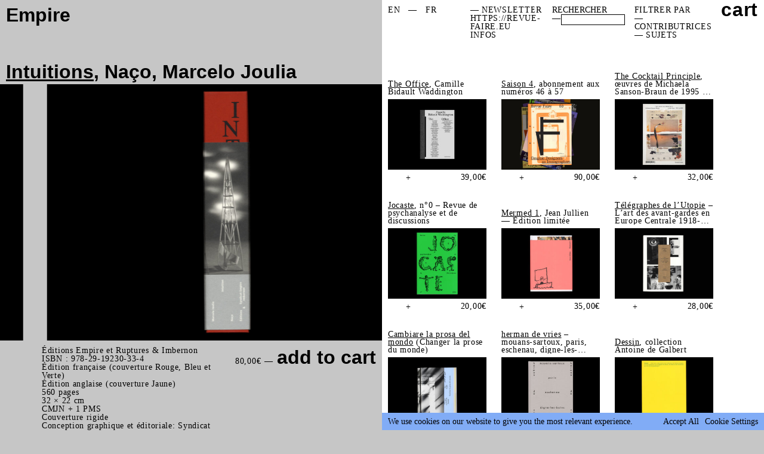

--- FILE ---
content_type: text/html; charset=UTF-8
request_url: https://e-m-p-i-r-e.eu/fr/produit/intuitions-naco-marcelo-joulia/
body_size: 90410
content:

<!DOCTYPE html>

<!--[if lt IE 9]>
<html id="ie" lang="fr-FR">
<![endif]-->
<!--[if !(IE 6) | !(IE 7) | !(IE 8)  ]><!-->
<html lang="fr-FR" style='--color-primary:#C6C6C6;--color-secondary:#81acf6;--color-tertiary:#ededed;'>
<!--<![endif]-->

<head>
    <meta charset="UTF-8" />
    <meta name="viewport" content="width=device-width, initial-scale=1">

    <title>Intuitions, Naço, Marcelo Joulia - Empire</title>
    <meta name="google-site-verification" content="grPP16gF9-roCkIK- tqa92MULIYY4RS2bVp5g5D-FVE" />
    <!-- <link rel="shortcut icon" href="https://e-m-p-i-r-e.eu/wp-content/themes/aeai-e-m-p-i-r-e/favicon.ico" type="image/x-icon">
    <link rel="apple-touch-icon" sizes="57x57" href="https://e-m-p-i-r-e.eu/wp-content/themes/aeai-e-m-p-i-r-e/assets/images/icons/apple-icon-57x57.png">
    <link rel="apple-touch-icon" sizes="60x60" href="https://e-m-p-i-r-e.eu/wp-content/themes/aeai-e-m-p-i-r-e/assets/images/icons/apple-icon-60x60.png">
    <link rel="apple-touch-icon" sizes="72x72" href="https://e-m-p-i-r-e.eu/wp-content/themes/aeai-e-m-p-i-r-e/assets/images/icons/apple-icon-72x72.png">
    <link rel="apple-touch-icon" sizes="76x76" href="https://e-m-p-i-r-e.eu/wp-content/themes/aeai-e-m-p-i-r-e/assets/images/icons/apple-icon-76x76.png">
    <link rel="apple-touch-icon" sizes="114x114" href="https://e-m-p-i-r-e.eu/wp-content/themes/aeai-e-m-p-i-r-e/assets/images/icons/apple-icon-114x114.png">
    <link rel="apple-touch-icon" sizes="120x120" href="https://e-m-p-i-r-e.eu/wp-content/themes/aeai-e-m-p-i-r-e/assets/images/icons/apple-icon-120x120.png">
    <link rel="apple-touch-icon" sizes="144x144" href="https://e-m-p-i-r-e.eu/wp-content/themes/aeai-e-m-p-i-r-e/assets/images/icons/apple-icon-144x144.png">
    <link rel="apple-touch-icon" sizes="152x152" href="https://e-m-p-i-r-e.eu/wp-content/themes/aeai-e-m-p-i-r-e/assets/images/icons/apple-icon-152x152.png">
    <link rel="apple-touch-icon" sizes="180x180" href="https://e-m-p-i-r-e.eu/wp-content/themes/aeai-e-m-p-i-r-e/assets/images/icons/apple-icon-180x180.png">
    <link rel="icon" type="image/png" sizes="192x192"  href="https://e-m-p-i-r-e.eu/wp-content/themes/aeai-e-m-p-i-r-e/assets/images/icons/android-icon-192x192.png">
    <link rel="icon" type="image/png" sizes="32x32" href="https://e-m-p-i-r-e.eu/wp-content/themes/aeai-e-m-p-i-r-e/assets/images/icons/favicon-32x32.png">
    <link rel="icon" type="image/png" sizes="96x96" href="https://e-m-p-i-r-e.eu/wp-content/themes/aeai-e-m-p-i-r-e/assets/images/icons/favicon-96x96.png">
    <link rel="icon" type="image/png" sizes="16x16" href="https://e-m-p-i-r-e.eu/wp-content/themes/aeai-e-m-p-i-r-e/assets/images/icons/favicon-16x16.png">
    <link rel="manifest" href="https://e-m-p-i-r-e.eu/wp-content/themes/aeai-e-m-p-i-r-e/assets/images/icons/manifest.json">
    <meta name="msapplication-TileColor" content="#ffffff">
    <meta name="msapplication-TileImage" content="https://e-m-p-i-r-e.eu/wp-content/themes/aeai-e-m-p-i-r-e/assets/images/icons/ms-icon-144x144.png">
    <meta name="theme-color" content="#ffffff"> -->
<meta name="theme-color" content="#C6C6C6">
    <link rel="pingback" href="https://e-m-p-i-r-e.eu/xmlrpc.php" />

    <!-- stylesheets are enqueued via functions.php -->

    <!-- all other scripts are enqueued via functions.php -->
    <!--[if lt IE 9]>
        <script src="https://e-m-p-i-r-e.eu/wp-content/themes/aeai-e-m-p-i-r-e/assets/vendor/html5shiv.js" type="text/javascript"></script>
    <![endif]-->

    <meta name='robots' content='index, follow, max-image-preview:large, max-snippet:-1, max-video-preview:-1' />
	<style>img:is([sizes="auto" i], [sizes^="auto," i]) { contain-intrinsic-size: 3000px 1500px }</style>
	<link rel="alternate" hreflang="en" href="https://e-m-p-i-r-e.eu/produit/intuitions-naco-marcelo-joulia/" />
<link rel="alternate" hreflang="fr" href="https://e-m-p-i-r-e.eu/fr/produit/intuitions-naco-marcelo-joulia/" />
<link rel="alternate" hreflang="x-default" href="https://e-m-p-i-r-e.eu/produit/intuitions-naco-marcelo-joulia/" />

	<!-- This site is optimized with the Yoast SEO plugin v26.7 - https://yoast.com/wordpress/plugins/seo/ -->
	<link rel="canonical" href="https://e-m-p-i-r-e.eu/fr/produit/intuitions-naco-marcelo-joulia/" />
	<meta property="og:locale" content="fr_FR" />
	<meta property="og:type" content="article" />
	<meta property="og:title" content="Intuitions, Naço, Marcelo Joulia - Empire" />
	<meta property="og:description" content="Éditions Empire et Ruptures &amp; Imbernon ISBN : 978-29-19230-33-4 Édition française (couverture Rouge, Bleu et Verte) Édition anglaise (couverture Jaune) 560 pages 32 × 22 cm CMJN + 1 PMS Couverture rigide Conception graphique et éditoriale: Syndicat 80 € 2022" />
	<meta property="og:url" content="https://e-m-p-i-r-e.eu/fr/produit/intuitions-naco-marcelo-joulia/" />
	<meta property="og:site_name" content="Empire" />
	<meta property="article:modified_time" content="2023-01-23T12:30:48+00:00" />
	<meta property="og:image" content="https://e-m-p-i-r-e.eu/wp-content/uploads/2022/10/Intuitions-Naco-Marcelo-Joulia-Syndicat-Empire-Ruptures-Imbernon_Couv-rouge.jpg" />
	<meta property="og:image:width" content="1500" />
	<meta property="og:image:height" content="1073" />
	<meta property="og:image:type" content="image/jpeg" />
	<meta name="twitter:card" content="summary_large_image" />
	<meta name="twitter:label1" content="Durée de lecture estimée" />
	<meta name="twitter:data1" content="2 minutes" />
	<script type="application/ld+json" class="yoast-schema-graph">{"@context":"https://schema.org","@graph":[{"@type":"WebPage","@id":"https://e-m-p-i-r-e.eu/fr/produit/intuitions-naco-marcelo-joulia/","url":"https://e-m-p-i-r-e.eu/fr/produit/intuitions-naco-marcelo-joulia/","name":"Intuitions, Naço, Marcelo Joulia - Empire","isPartOf":{"@id":"https://e-m-p-i-r-e.eu/#website"},"primaryImageOfPage":{"@id":"https://e-m-p-i-r-e.eu/fr/produit/intuitions-naco-marcelo-joulia/#primaryimage"},"image":{"@id":"https://e-m-p-i-r-e.eu/fr/produit/intuitions-naco-marcelo-joulia/#primaryimage"},"thumbnailUrl":"https://e-m-p-i-r-e.eu/wp-content/uploads/2022/10/Intuitions-Naco-Marcelo-Joulia-Syndicat-Empire-Ruptures-Imbernon_Couv-rouge.jpg","datePublished":"2022-10-18T14:42:19+00:00","dateModified":"2023-01-23T12:30:48+00:00","breadcrumb":{"@id":"https://e-m-p-i-r-e.eu/fr/produit/intuitions-naco-marcelo-joulia/#breadcrumb"},"inLanguage":"fr-FR","potentialAction":[{"@type":"ReadAction","target":["https://e-m-p-i-r-e.eu/fr/produit/intuitions-naco-marcelo-joulia/"]}]},{"@type":"ImageObject","inLanguage":"fr-FR","@id":"https://e-m-p-i-r-e.eu/fr/produit/intuitions-naco-marcelo-joulia/#primaryimage","url":"https://e-m-p-i-r-e.eu/wp-content/uploads/2022/10/Intuitions-Naco-Marcelo-Joulia-Syndicat-Empire-Ruptures-Imbernon_Couv-rouge.jpg","contentUrl":"https://e-m-p-i-r-e.eu/wp-content/uploads/2022/10/Intuitions-Naco-Marcelo-Joulia-Syndicat-Empire-Ruptures-Imbernon_Couv-rouge.jpg","width":1500,"height":1073},{"@type":"BreadcrumbList","@id":"https://e-m-p-i-r-e.eu/fr/produit/intuitions-naco-marcelo-joulia/#breadcrumb","itemListElement":[{"@type":"ListItem","position":1,"name":"Boutique","item":"https://e-m-p-i-r-e.eu/boutique/"},{"@type":"ListItem","position":2,"name":"Intuitions, Naço, Marcelo Joulia"}]},{"@type":"WebSite","@id":"https://e-m-p-i-r-e.eu/#website","url":"https://e-m-p-i-r-e.eu/","name":"Empire","description":"Un site utilisant WordPress","potentialAction":[{"@type":"SearchAction","target":{"@type":"EntryPoint","urlTemplate":"https://e-m-p-i-r-e.eu/?s={search_term_string}"},"query-input":{"@type":"PropertyValueSpecification","valueRequired":true,"valueName":"search_term_string"}}],"inLanguage":"fr-FR"}]}</script>
	<!-- / Yoast SEO plugin. -->


<link rel='dns-prefetch' href='//www.google.com' />
<link rel='dns-prefetch' href='//cdn.jsdelivr.net' />
<link rel="alternate" type="application/rss+xml" title="Empire &raquo; Intuitions, Naço, Marcelo Joulia Flux des commentaires" href="https://e-m-p-i-r-e.eu/fr/produit/intuitions-naco-marcelo-joulia/feed/" />
<style id='classic-theme-styles-inline-css' type='text/css'>
/*! This file is auto-generated */
.wp-block-button__link{color:#fff;background-color:#32373c;border-radius:9999px;box-shadow:none;text-decoration:none;padding:calc(.667em + 2px) calc(1.333em + 2px);font-size:1.125em}.wp-block-file__button{background:#32373c;color:#fff;text-decoration:none}
</style>
<style id='global-styles-inline-css' type='text/css'>
:root{--wp--preset--aspect-ratio--square: 1;--wp--preset--aspect-ratio--4-3: 4/3;--wp--preset--aspect-ratio--3-4: 3/4;--wp--preset--aspect-ratio--3-2: 3/2;--wp--preset--aspect-ratio--2-3: 2/3;--wp--preset--aspect-ratio--16-9: 16/9;--wp--preset--aspect-ratio--9-16: 9/16;--wp--preset--color--black: #000000;--wp--preset--color--cyan-bluish-gray: #abb8c3;--wp--preset--color--white: #ffffff;--wp--preset--color--pale-pink: #f78da7;--wp--preset--color--vivid-red: #cf2e2e;--wp--preset--color--luminous-vivid-orange: #ff6900;--wp--preset--color--luminous-vivid-amber: #fcb900;--wp--preset--color--light-green-cyan: #7bdcb5;--wp--preset--color--vivid-green-cyan: #00d084;--wp--preset--color--pale-cyan-blue: #8ed1fc;--wp--preset--color--vivid-cyan-blue: #0693e3;--wp--preset--color--vivid-purple: #9b51e0;--wp--preset--gradient--vivid-cyan-blue-to-vivid-purple: linear-gradient(135deg,rgba(6,147,227,1) 0%,rgb(155,81,224) 100%);--wp--preset--gradient--light-green-cyan-to-vivid-green-cyan: linear-gradient(135deg,rgb(122,220,180) 0%,rgb(0,208,130) 100%);--wp--preset--gradient--luminous-vivid-amber-to-luminous-vivid-orange: linear-gradient(135deg,rgba(252,185,0,1) 0%,rgba(255,105,0,1) 100%);--wp--preset--gradient--luminous-vivid-orange-to-vivid-red: linear-gradient(135deg,rgba(255,105,0,1) 0%,rgb(207,46,46) 100%);--wp--preset--gradient--very-light-gray-to-cyan-bluish-gray: linear-gradient(135deg,rgb(238,238,238) 0%,rgb(169,184,195) 100%);--wp--preset--gradient--cool-to-warm-spectrum: linear-gradient(135deg,rgb(74,234,220) 0%,rgb(151,120,209) 20%,rgb(207,42,186) 40%,rgb(238,44,130) 60%,rgb(251,105,98) 80%,rgb(254,248,76) 100%);--wp--preset--gradient--blush-light-purple: linear-gradient(135deg,rgb(255,206,236) 0%,rgb(152,150,240) 100%);--wp--preset--gradient--blush-bordeaux: linear-gradient(135deg,rgb(254,205,165) 0%,rgb(254,45,45) 50%,rgb(107,0,62) 100%);--wp--preset--gradient--luminous-dusk: linear-gradient(135deg,rgb(255,203,112) 0%,rgb(199,81,192) 50%,rgb(65,88,208) 100%);--wp--preset--gradient--pale-ocean: linear-gradient(135deg,rgb(255,245,203) 0%,rgb(182,227,212) 50%,rgb(51,167,181) 100%);--wp--preset--gradient--electric-grass: linear-gradient(135deg,rgb(202,248,128) 0%,rgb(113,206,126) 100%);--wp--preset--gradient--midnight: linear-gradient(135deg,rgb(2,3,129) 0%,rgb(40,116,252) 100%);--wp--preset--font-size--small: 13px;--wp--preset--font-size--medium: 20px;--wp--preset--font-size--large: 36px;--wp--preset--font-size--x-large: 42px;--wp--preset--spacing--20: 0.44rem;--wp--preset--spacing--30: 0.67rem;--wp--preset--spacing--40: 1rem;--wp--preset--spacing--50: 1.5rem;--wp--preset--spacing--60: 2.25rem;--wp--preset--spacing--70: 3.38rem;--wp--preset--spacing--80: 5.06rem;--wp--preset--shadow--natural: 6px 6px 9px rgba(0, 0, 0, 0.2);--wp--preset--shadow--deep: 12px 12px 50px rgba(0, 0, 0, 0.4);--wp--preset--shadow--sharp: 6px 6px 0px rgba(0, 0, 0, 0.2);--wp--preset--shadow--outlined: 6px 6px 0px -3px rgba(255, 255, 255, 1), 6px 6px rgba(0, 0, 0, 1);--wp--preset--shadow--crisp: 6px 6px 0px rgba(0, 0, 0, 1);}:where(.is-layout-flex){gap: 0.5em;}:where(.is-layout-grid){gap: 0.5em;}body .is-layout-flex{display: flex;}.is-layout-flex{flex-wrap: wrap;align-items: center;}.is-layout-flex > :is(*, div){margin: 0;}body .is-layout-grid{display: grid;}.is-layout-grid > :is(*, div){margin: 0;}:where(.wp-block-columns.is-layout-flex){gap: 2em;}:where(.wp-block-columns.is-layout-grid){gap: 2em;}:where(.wp-block-post-template.is-layout-flex){gap: 1.25em;}:where(.wp-block-post-template.is-layout-grid){gap: 1.25em;}.has-black-color{color: var(--wp--preset--color--black) !important;}.has-cyan-bluish-gray-color{color: var(--wp--preset--color--cyan-bluish-gray) !important;}.has-white-color{color: var(--wp--preset--color--white) !important;}.has-pale-pink-color{color: var(--wp--preset--color--pale-pink) !important;}.has-vivid-red-color{color: var(--wp--preset--color--vivid-red) !important;}.has-luminous-vivid-orange-color{color: var(--wp--preset--color--luminous-vivid-orange) !important;}.has-luminous-vivid-amber-color{color: var(--wp--preset--color--luminous-vivid-amber) !important;}.has-light-green-cyan-color{color: var(--wp--preset--color--light-green-cyan) !important;}.has-vivid-green-cyan-color{color: var(--wp--preset--color--vivid-green-cyan) !important;}.has-pale-cyan-blue-color{color: var(--wp--preset--color--pale-cyan-blue) !important;}.has-vivid-cyan-blue-color{color: var(--wp--preset--color--vivid-cyan-blue) !important;}.has-vivid-purple-color{color: var(--wp--preset--color--vivid-purple) !important;}.has-black-background-color{background-color: var(--wp--preset--color--black) !important;}.has-cyan-bluish-gray-background-color{background-color: var(--wp--preset--color--cyan-bluish-gray) !important;}.has-white-background-color{background-color: var(--wp--preset--color--white) !important;}.has-pale-pink-background-color{background-color: var(--wp--preset--color--pale-pink) !important;}.has-vivid-red-background-color{background-color: var(--wp--preset--color--vivid-red) !important;}.has-luminous-vivid-orange-background-color{background-color: var(--wp--preset--color--luminous-vivid-orange) !important;}.has-luminous-vivid-amber-background-color{background-color: var(--wp--preset--color--luminous-vivid-amber) !important;}.has-light-green-cyan-background-color{background-color: var(--wp--preset--color--light-green-cyan) !important;}.has-vivid-green-cyan-background-color{background-color: var(--wp--preset--color--vivid-green-cyan) !important;}.has-pale-cyan-blue-background-color{background-color: var(--wp--preset--color--pale-cyan-blue) !important;}.has-vivid-cyan-blue-background-color{background-color: var(--wp--preset--color--vivid-cyan-blue) !important;}.has-vivid-purple-background-color{background-color: var(--wp--preset--color--vivid-purple) !important;}.has-black-border-color{border-color: var(--wp--preset--color--black) !important;}.has-cyan-bluish-gray-border-color{border-color: var(--wp--preset--color--cyan-bluish-gray) !important;}.has-white-border-color{border-color: var(--wp--preset--color--white) !important;}.has-pale-pink-border-color{border-color: var(--wp--preset--color--pale-pink) !important;}.has-vivid-red-border-color{border-color: var(--wp--preset--color--vivid-red) !important;}.has-luminous-vivid-orange-border-color{border-color: var(--wp--preset--color--luminous-vivid-orange) !important;}.has-luminous-vivid-amber-border-color{border-color: var(--wp--preset--color--luminous-vivid-amber) !important;}.has-light-green-cyan-border-color{border-color: var(--wp--preset--color--light-green-cyan) !important;}.has-vivid-green-cyan-border-color{border-color: var(--wp--preset--color--vivid-green-cyan) !important;}.has-pale-cyan-blue-border-color{border-color: var(--wp--preset--color--pale-cyan-blue) !important;}.has-vivid-cyan-blue-border-color{border-color: var(--wp--preset--color--vivid-cyan-blue) !important;}.has-vivid-purple-border-color{border-color: var(--wp--preset--color--vivid-purple) !important;}.has-vivid-cyan-blue-to-vivid-purple-gradient-background{background: var(--wp--preset--gradient--vivid-cyan-blue-to-vivid-purple) !important;}.has-light-green-cyan-to-vivid-green-cyan-gradient-background{background: var(--wp--preset--gradient--light-green-cyan-to-vivid-green-cyan) !important;}.has-luminous-vivid-amber-to-luminous-vivid-orange-gradient-background{background: var(--wp--preset--gradient--luminous-vivid-amber-to-luminous-vivid-orange) !important;}.has-luminous-vivid-orange-to-vivid-red-gradient-background{background: var(--wp--preset--gradient--luminous-vivid-orange-to-vivid-red) !important;}.has-very-light-gray-to-cyan-bluish-gray-gradient-background{background: var(--wp--preset--gradient--very-light-gray-to-cyan-bluish-gray) !important;}.has-cool-to-warm-spectrum-gradient-background{background: var(--wp--preset--gradient--cool-to-warm-spectrum) !important;}.has-blush-light-purple-gradient-background{background: var(--wp--preset--gradient--blush-light-purple) !important;}.has-blush-bordeaux-gradient-background{background: var(--wp--preset--gradient--blush-bordeaux) !important;}.has-luminous-dusk-gradient-background{background: var(--wp--preset--gradient--luminous-dusk) !important;}.has-pale-ocean-gradient-background{background: var(--wp--preset--gradient--pale-ocean) !important;}.has-electric-grass-gradient-background{background: var(--wp--preset--gradient--electric-grass) !important;}.has-midnight-gradient-background{background: var(--wp--preset--gradient--midnight) !important;}.has-small-font-size{font-size: var(--wp--preset--font-size--small) !important;}.has-medium-font-size{font-size: var(--wp--preset--font-size--medium) !important;}.has-large-font-size{font-size: var(--wp--preset--font-size--large) !important;}.has-x-large-font-size{font-size: var(--wp--preset--font-size--x-large) !important;}
:where(.wp-block-post-template.is-layout-flex){gap: 1.25em;}:where(.wp-block-post-template.is-layout-grid){gap: 1.25em;}
:where(.wp-block-columns.is-layout-flex){gap: 2em;}:where(.wp-block-columns.is-layout-grid){gap: 2em;}
:root :where(.wp-block-pullquote){font-size: 1.5em;line-height: 1.6;}
</style>
<style id='woocommerce-inline-inline-css' type='text/css'>
.woocommerce form .form-row .required { visibility: visible; }
</style>
<link rel='stylesheet' id='wpo_min-header-0-css' href='https://e-m-p-i-r-e.eu/wp-content/cache/wpo-minify/1762357540/assets/wpo-minify-header-a1e54b36.min.css' type='text/css' media='all' />
<script type="text/javascript" src="https://e-m-p-i-r-e.eu/wp-includes/js/jquery/jquery.min.js" id="jquery-core-js"></script>
<script type="text/javascript" src="https://e-m-p-i-r-e.eu/wp-includes/js/jquery/jquery-migrate.min.js" id="jquery-migrate-js"></script>
<script type="text/javascript" id="cookie-law-info-js-extra">
/* <![CDATA[ */
var Cli_Data = {"nn_cookie_ids":[],"cookielist":[],"non_necessary_cookies":[],"ccpaEnabled":"","ccpaRegionBased":"","ccpaBarEnabled":"","strictlyEnabled":["necessary","obligatoire"],"ccpaType":"gdpr","js_blocking":"1","custom_integration":"","triggerDomRefresh":"","secure_cookies":""};
var cli_cookiebar_settings = {"animate_speed_hide":"500","animate_speed_show":"500","background":"#FFF","border":"#b1a6a6c2","border_on":"","button_1_button_colour":"#61a229","button_1_button_hover":"#4e8221","button_1_link_colour":"#fff","button_1_as_button":"1","button_1_new_win":"","button_2_button_colour":"#333","button_2_button_hover":"#292929","button_2_link_colour":"#444","button_2_as_button":"","button_2_hidebar":"","button_3_button_colour":"#dedfe0","button_3_button_hover":"#b2b2b3","button_3_link_colour":"#333333","button_3_as_button":"1","button_3_new_win":"","button_4_button_colour":"#dedfe0","button_4_button_hover":"#b2b2b3","button_4_link_colour":"#333333","button_4_as_button":"1","button_7_button_colour":"#61a229","button_7_button_hover":"#4e8221","button_7_link_colour":"#fff","button_7_as_button":"1","button_7_new_win":"","font_family":"inherit","header_fix":"","notify_animate_hide":"1","notify_animate_show":"","notify_div_id":"#cookie-law-info-bar","notify_position_horizontal":"right","notify_position_vertical":"bottom","scroll_close":"","scroll_close_reload":"","accept_close_reload":"","reject_close_reload":"","showagain_tab":"","showagain_background":"#fff","showagain_border":"#000","showagain_div_id":"#cookie-law-info-again","showagain_x_position":"100px","text":"#333333","show_once_yn":"","show_once":"10000","logging_on":"","as_popup":"","popup_overlay":"1","bar_heading_text":"","cookie_bar_as":"banner","popup_showagain_position":"bottom-right","widget_position":"left"};
var log_object = {"ajax_url":"https:\/\/e-m-p-i-r-e.eu\/wp-admin\/admin-ajax.php"};
/* ]]> */
</script>
<script type="text/javascript" src="https://e-m-p-i-r-e.eu/wp-content/plugins/cookie-law-info/legacy/public/js/cookie-law-info-public.js" id="cookie-law-info-js"></script>
<script type="text/javascript" src="https://e-m-p-i-r-e.eu/wp-content/plugins/recaptcha-woo/js/rcfwc.js" id="rcfwc-js-js" defer="defer" data-wp-strategy="defer"></script>
<script type="text/javascript" src="https://www.google.com/recaptcha/api.js?hl=fr_FR" id="recaptcha-js" defer="defer" data-wp-strategy="defer"></script>
<script type="text/javascript" src="https://e-m-p-i-r-e.eu/wp-content/plugins/woocommerce/assets/js/jquery-blockui/jquery.blockUI.min.js" id="wc-jquery-blockui-js" defer="defer" data-wp-strategy="defer"></script>
<script type="text/javascript" id="wc-add-to-cart-js-extra">
/* <![CDATA[ */
var wc_add_to_cart_params = {"ajax_url":"https:\/\/e-m-p-i-r-e.eu\/wp-admin\/admin-ajax.php","wc_ajax_url":"\/fr\/?wc-ajax=%%endpoint%%","i18n_view_cart":"Voir le panier","cart_url":"https:\/\/e-m-p-i-r-e.eu\/cart\/","is_cart":"","cart_redirect_after_add":"no"};
/* ]]> */
</script>
<script type="text/javascript" src="https://e-m-p-i-r-e.eu/wp-content/plugins/woocommerce/assets/js/frontend/add-to-cart.min.js" id="wc-add-to-cart-js" defer="defer" data-wp-strategy="defer"></script>
<script type="text/javascript" id="wc-single-product-js-extra">
/* <![CDATA[ */
var wc_single_product_params = {"i18n_required_rating_text":"Veuillez s\u00e9lectionner une note","i18n_rating_options":["1\u00a0\u00e9toile sur 5","2\u00a0\u00e9toiles sur 5","3\u00a0\u00e9toiles sur 5","4\u00a0\u00e9toiles sur 5","5\u00a0\u00e9toiles sur 5"],"i18n_product_gallery_trigger_text":"Voir la galerie d\u2019images en plein \u00e9cran","review_rating_required":"yes","flexslider":{"rtl":false,"animation":"slide","smoothHeight":true,"directionNav":false,"controlNav":"thumbnails","slideshow":false,"animationSpeed":500,"animationLoop":false,"allowOneSlide":false},"zoom_enabled":"","zoom_options":[],"photoswipe_enabled":"","photoswipe_options":{"shareEl":false,"closeOnScroll":false,"history":false,"hideAnimationDuration":0,"showAnimationDuration":0},"flexslider_enabled":""};
/* ]]> */
</script>
<script type="text/javascript" src="https://e-m-p-i-r-e.eu/wp-content/plugins/woocommerce/assets/js/frontend/single-product.min.js" id="wc-single-product-js" defer="defer" data-wp-strategy="defer"></script>
<script type="text/javascript" src="https://e-m-p-i-r-e.eu/wp-content/plugins/woocommerce/assets/js/js-cookie/js.cookie.min.js" id="wc-js-cookie-js" defer="defer" data-wp-strategy="defer"></script>
<script type="text/javascript" id="woocommerce-js-extra">
/* <![CDATA[ */
var woocommerce_params = {"ajax_url":"https:\/\/e-m-p-i-r-e.eu\/wp-admin\/admin-ajax.php","wc_ajax_url":"\/fr\/?wc-ajax=%%endpoint%%","i18n_password_show":"Afficher le mot de passe","i18n_password_hide":"Masquer le mot de passe"};
/* ]]> */
</script>
<script type="text/javascript" src="https://e-m-p-i-r-e.eu/wp-content/plugins/woocommerce/assets/js/frontend/woocommerce.min.js" id="woocommerce-js" defer="defer" data-wp-strategy="defer"></script>
<link rel="https://api.w.org/" href="https://e-m-p-i-r-e.eu/fr/wp-json/" /><link rel="alternate" title="JSON" type="application/json" href="https://e-m-p-i-r-e.eu/fr/wp-json/wp/v2/product/2092" /><link rel="EditURI" type="application/rsd+xml" title="RSD" href="https://e-m-p-i-r-e.eu/xmlrpc.php?rsd" />
<meta name="generator" content="WordPress 6.8.3" />
<meta name="generator" content="WooCommerce 10.4.3" />
<link rel='shortlink' href='https://e-m-p-i-r-e.eu/fr/?p=2092' />
<link rel="alternate" title="oEmbed (JSON)" type="application/json+oembed" href="https://e-m-p-i-r-e.eu/fr/wp-json/oembed/1.0/embed?url=https%3A%2F%2Fe-m-p-i-r-e.eu%2Ffr%2Fproduit%2Fintuitions-naco-marcelo-joulia%2F" />
<link rel="alternate" title="oEmbed (XML)" type="text/xml+oembed" href="https://e-m-p-i-r-e.eu/fr/wp-json/oembed/1.0/embed?url=https%3A%2F%2Fe-m-p-i-r-e.eu%2Ffr%2Fproduit%2Fintuitions-naco-marcelo-joulia%2F&#038;format=xml" />
<meta name="generator" content="WPML ver:4.8.6 stt:1,4;" />
	<noscript><style>.woocommerce-product-gallery{ opacity: 1 !important; }</style></noscript>
	<link rel="icon" href="https://e-m-p-i-r-e.eu/wp-content/uploads/2022/03/cropped-favicon-256x256-1-32x32.png" sizes="32x32" />
<link rel="icon" href="https://e-m-p-i-r-e.eu/wp-content/uploads/2022/03/cropped-favicon-256x256-1-192x192.png" sizes="192x192" />
<link rel="apple-touch-icon" href="https://e-m-p-i-r-e.eu/wp-content/uploads/2022/03/cropped-favicon-256x256-1-180x180.png" />
<meta name="msapplication-TileImage" content="https://e-m-p-i-r-e.eu/wp-content/uploads/2022/03/cropped-favicon-256x256-1-270x270.png" />
    <script>
      var ajaxUrl = "https://e-m-p-i-r-e.eu/fr/wp-admin/admin-ajax.php";
      var baseDir = "https://e-m-p-i-r-e.eu/fr/";
      var lang = "fr"
      //var templateDir = "https://e-m-p-i-r-e.eu/wp-content/themes/aeai-e-m-p-i-r-e";
    </script>
</head>
<body data-rsssl=1 class="wp-singular product-template-default single single-product postid-2092 wp-theme-aeai-e-m-p-i-r-e wp-child-theme-aeai-e-m-p-i-r-e-v2 is-empire theme-aeai-e-m-p-i-r-e woocommerce woocommerce-page woocommerce-no-js">
  <canvas id="book-animation"></canvas>
	<div id="page">
    <div>
      <input type="hidden" name="bc" value="wp-singular product-template-default single single-product postid-2092 wp-theme-aeai-e-m-p-i-r-e wp-child-theme-aeai-e-m-p-i-r-e-v2 theme-aeai-e-m-p-i-r-e woocommerce woocommerce-page woocommerce-no-js">
    </div>

    <header id="site-header" role="banner" class="">
      <div class="hidden-sm p-sm ">
  <div class="x xjb sm:mb-md md:mb-0">
          <a href="https://e-m-p-i-r-e.eu/fr/" class="site-name strong headline text-secondary">Empire</a>
    


  </div>


</div>      <div class="p-sm sm-only">
  <div class="header-top x xjb sm:mb-md ">
          <a href="https://e-m-p-i-r-e.eu/fr/" class="site-name strong headline text-secondary">Empire</a>
    
    <div class="burger-wrap">
      <div class="burger">
        <i></i>
      </div>
    </div>

    <div class="xoo-wsc-cart-trigger curp sm-only">
      <a
  class="button cart-contents text-xs x xab cart-empty"
  href="https://e-m-p-i-r-e.eu/cart/"
  title="View your shopping cart">
    <span class="text-lg text-secondary strong">cart</span>
  </a>
      </div>

  </div>


  <div class="sm-nav  text-lg strong text-secondary px-sm pb-sm tac">
    <nav class="nav ">
      <div class="switch-lang ttu">
        
<div class="wpml-ls-statics-shortcode_actions wpml-ls wpml-ls-legacy-list-horizontal">
	<ul role="menu"><li class="wpml-ls-slot-shortcode_actions wpml-ls-item wpml-ls-item-en wpml-ls-first-item wpml-ls-item-legacy-list-horizontal" role="none">
				<a href="https://e-m-p-i-r-e.eu/produit/intuitions-naco-marcelo-joulia/" class="wpml-ls-link" role="menuitem"  aria-label="Passer à EN" title="Passer à EN" >
                    <span class="wpml-ls-native" lang="en">EN</span></a>
			</li><li class="wpml-ls-slot-shortcode_actions wpml-ls-item wpml-ls-item-fr wpml-ls-current-language wpml-ls-last-item wpml-ls-item-legacy-list-horizontal" role="none">
				<a href="https://e-m-p-i-r-e.eu/fr/produit/intuitions-naco-marcelo-joulia/" class="wpml-ls-link" role="menuitem" >
                    <span class="wpml-ls-native" role="menuitem">FR</span></a>
			</li></ul>
</div>
      </div>
                </nav>

    
    <!-- <div class="search-wrap text-lg strong text-secondary mb-md">
          </div> -->

    <div class="filters-wrap mb-md ">
      <div class="x">
        <div class="menu-label wsnw pr-sm">FILTRER PAR:</div>
        <div>
          <div class="nav-filter-sm">
            <button class="button text-lg strong text-secondary">contributor</button>
            <div class="nav-filter-type-overlay ">
  
    <div class="menu-contributor ">
      <div class="header x xjb">
      <div class="label">FILTRER PAR</div>
      <div class="text-lg strong text-secondary box-close">
        <button class="button filters--close ">×</button>
      </div>
      </div>

      <ul class="list ">
                  <li>
            <button
            class="filter text-lg strong text-secondary"
            title="Achim Lengerer"
            data-url="https://e-m-p-i-r-e.eu/contributor/lengerer-achim/"
            >Achim Lengerer</button>
          </li>
                  <li>
            <button
            class="filter text-lg strong text-secondary"
            title="Adelita Husni-Bey"
            data-url="https://e-m-p-i-r-e.eu/contributor/husni-bey-adelita/"
            >Adelita Husni-Bey</button>
          </li>
                  <li>
            <button
            class="filter text-lg strong text-secondary"
            title="Adrian Samson"
            data-url="https://e-m-p-i-r-e.eu/contributor/samson-adrian/"
            >Adrian Samson</button>
          </li>
                  <li>
            <button
            class="filter text-lg strong text-secondary"
            title="Alan Eglinton"
            data-url="https://e-m-p-i-r-e.eu/contributor/eglinton-alan/"
            >Alan Eglinton</button>
          </li>
                  <li>
            <button
            class="filter text-lg strong text-secondary"
            title="Alexandra Midal"
            data-url="https://e-m-p-i-r-e.eu/contributor/alexandra-midal/"
            >Alexandra Midal</button>
          </li>
                  <li>
            <button
            class="filter text-lg strong text-secondary"
            title="Alexandre Quoi"
            data-url="https://e-m-p-i-r-e.eu/fr/contributor/alexandre-quoi/"
            >Alexandre Quoi</button>
          </li>
                  <li>
            <button
            class="filter text-lg strong text-secondary"
            title="Alexis Chiari"
            data-url="https://e-m-p-i-r-e.eu/fr/contributor/alexis-chiari/"
            >Alexis Chiari</button>
          </li>
                  <li>
            <button
            class="filter text-lg strong text-secondary"
            title="Ali Kazma"
            data-url="https://e-m-p-i-r-e.eu/fr/contributor/ali-kazma/"
            >Ali Kazma</button>
          </li>
                  <li>
            <button
            class="filter text-lg strong text-secondary"
            title="Alice Channer"
            data-url="https://e-m-p-i-r-e.eu/contributor/alice-channer/"
            >Alice Channer</button>
          </li>
                  <li>
            <button
            class="filter text-lg strong text-secondary"
            title="Ana Cheishvili"
            data-url="https://e-m-p-i-r-e.eu/fr/contributor/ana-cheishvili/"
            >Ana Cheishvili</button>
          </li>
                  <li>
            <button
            class="filter text-lg strong text-secondary"
            title="Andrea Ancira"
            data-url="https://e-m-p-i-r-e.eu/contributor/andrea-ancira/"
            >Andrea Ancira</button>
          </li>
                  <li>
            <button
            class="filter text-lg strong text-secondary"
            title="Andrea Lissoni"
            data-url="https://e-m-p-i-r-e.eu/fr/contributor/andrea-lissoni/"
            >Andrea Lissoni</button>
          </li>
                  <li>
            <button
            class="filter text-lg strong text-secondary"
            title="Annabela Tournon Zubieta"
            data-url="https://e-m-p-i-r-e.eu/fr/contributor/annabela-tournon-zubieta/"
            >Annabela Tournon Zubieta</button>
          </li>
                  <li>
            <button
            class="filter text-lg strong text-secondary"
            title="Anne Martin-Fugier"
            data-url="https://e-m-p-i-r-e.eu/fr/contributor/anne-martin-fugier/"
            >Anne Martin-Fugier</button>
          </li>
                  <li>
            <button
            class="filter text-lg strong text-secondary"
            title="Anne Mœglin Delcroix"
            data-url="https://e-m-p-i-r-e.eu/fr/contributor/anne-moeglin-delcroix/"
            >Anne Mœglin Delcroix</button>
          </li>
                  <li>
            <button
            class="filter text-lg strong text-secondary"
            title="Antoine Champenois"
            data-url="https://e-m-p-i-r-e.eu/fr/contributor/antoine-champenois/"
            >Antoine Champenois</button>
          </li>
                  <li>
            <button
            class="filter text-lg strong text-secondary"
            title="Antoine de Galbert"
            data-url="https://e-m-p-i-r-e.eu/contributor/antoine-de-galbert/"
            >Antoine de Galbert</button>
          </li>
                  <li>
            <button
            class="filter text-lg strong text-secondary"
            title="Antonio Masotti"
            data-url="https://e-m-p-i-r-e.eu/fr/contributor/antonio-masotti/"
            >Antonio Masotti</button>
          </li>
                  <li>
            <button
            class="filter text-lg strong text-secondary"
            title="Area of Work"
            data-url="https://e-m-p-i-r-e.eu/fr/contributor/area-of-work/"
            >Area of Work</button>
          </li>
                  <li>
            <button
            class="filter text-lg strong text-secondary"
            title="Ariane Bosshard"
            data-url="https://e-m-p-i-r-e.eu/contributor/ariane-bosshard/"
            >Ariane Bosshard</button>
          </li>
                  <li>
            <button
            class="filter text-lg strong text-secondary"
            title="Ariella Azoulay"
            data-url="https://e-m-p-i-r-e.eu/contributor/ariella-azoulay/"
            >Ariella Azoulay</button>
          </li>
                  <li>
            <button
            class="filter text-lg strong text-secondary"
            title="Aude Felley"
            data-url="https://e-m-p-i-r-e.eu/fr/contributor/aude-felley/"
            >Aude Felley</button>
          </li>
                  <li>
            <button
            class="filter text-lg strong text-secondary"
            title="Aurélie Jacquet"
            data-url="https://e-m-p-i-r-e.eu/contributor/aurelie-jacquet/"
            >Aurélie Jacquet</button>
          </li>
                  <li>
            <button
            class="filter text-lg strong text-secondary"
            title="Aurélien Froment"
            data-url="https://e-m-p-i-r-e.eu/fr/contributor/aurelien-froment/"
            >Aurélien Froment</button>
          </li>
                  <li>
            <button
            class="filter text-lg strong text-secondary"
            title="Aurélien Mole"
            data-url="https://e-m-p-i-r-e.eu/contributor/aurelien-mole/"
            >Aurélien Mole</button>
          </li>
                  <li>
            <button
            class="filter text-lg strong text-secondary"
            title="Barbara Safarova"
            data-url="https://e-m-p-i-r-e.eu/fr/contributor/barbara-safarova/"
            >Barbara Safarova</button>
          </li>
                  <li>
            <button
            class="filter text-lg strong text-secondary"
            title="Batia Suter"
            data-url="https://e-m-p-i-r-e.eu/contributor/batia-suter/"
            >Batia Suter</button>
          </li>
                  <li>
            <button
            class="filter text-lg strong text-secondary"
            title="Ben Toms"
            data-url="https://e-m-p-i-r-e.eu/contributor/ben-toms/"
            >Ben Toms</button>
          </li>
                  <li>
            <button
            class="filter text-lg strong text-secondary"
            title="Benjamin Lafore &amp; Sébastien Martinez-Barat"
            data-url="https://e-m-p-i-r-e.eu/contributor/benjamin-lafore-sebastien-martinez-barat/"
            >Benjamin Lafore &amp; Sébastien Martinez-Barat</button>
          </li>
                  <li>
            <button
            class="filter text-lg strong text-secondary"
            title="Benjamin Laugier"
            data-url="https://e-m-p-i-r-e.eu/fr/contributor/benjamin-laugier/"
            >Benjamin Laugier</button>
          </li>
                  <li>
            <button
            class="filter text-lg strong text-secondary"
            title="Benjamin Thorel"
            data-url="https://e-m-p-i-r-e.eu/fr/contributor/benjamin-thorel/"
            >Benjamin Thorel</button>
          </li>
                  <li>
            <button
            class="filter text-lg strong text-secondary"
            title="Bérangère Amblard"
            data-url="https://e-m-p-i-r-e.eu/fr/contributor/berangere-amblard/"
            >Bérangère Amblard</button>
          </li>
                  <li>
            <button
            class="filter text-lg strong text-secondary"
            title="Bernard Marcadé"
            data-url="https://e-m-p-i-r-e.eu/fr/contributor/bernard-marcade/"
            >Bernard Marcadé</button>
          </li>
                  <li>
            <button
            class="filter text-lg strong text-secondary"
            title="Bruce Blackburn"
            data-url="https://e-m-p-i-r-e.eu/contributor/bruce-blackburn/"
            >Bruce Blackburn</button>
          </li>
                  <li>
            <button
            class="filter text-lg strong text-secondary"
            title="Bruno Decharme"
            data-url="https://e-m-p-i-r-e.eu/fr/contributor/bruno-decharme/"
            >Bruno Decharme</button>
          </li>
                  <li>
            <button
            class="filter text-lg strong text-secondary"
            title="Camille Bidault Waddington"
            data-url="https://e-m-p-i-r-e.eu/fr/contributor/camille-bidault-waddington/"
            >Camille Bidault Waddington</button>
          </li>
                  <li>
            <button
            class="filter text-lg strong text-secondary"
            title="Camille Louis"
            data-url="https://e-m-p-i-r-e.eu/contributor/camille-louis/"
            >Camille Louis</button>
          </li>
                  <li>
            <button
            class="filter text-lg strong text-secondary"
            title="Camille Pageard"
            data-url="https://e-m-p-i-r-e.eu/contributor/camille-pageard/"
            >Camille Pageard</button>
          </li>
                  <li>
            <button
            class="filter text-lg strong text-secondary"
            title="Camille Richert"
            data-url="https://e-m-p-i-r-e.eu/fr/contributor/camille-richert/"
            >Camille Richert</button>
          </li>
                  <li>
            <button
            class="filter text-lg strong text-secondary"
            title="Caroline Courrioux"
            data-url="https://e-m-p-i-r-e.eu/fr/contributor/caroline-courrioux/"
            >Caroline Courrioux</button>
          </li>
                  <li>
            <button
            class="filter text-lg strong text-secondary"
            title="Caroline Darroux"
            data-url="https://e-m-p-i-r-e.eu/contributor/caroline-darroux/"
            >Caroline Darroux</button>
          </li>
                  <li>
            <button
            class="filter text-lg strong text-secondary"
            title="Catherine Geel"
            data-url="https://e-m-p-i-r-e.eu/contributor/catherine-geel/"
            >Catherine Geel</button>
          </li>
                  <li>
            <button
            class="filter text-lg strong text-secondary"
            title="Catherine Guiral"
            data-url="https://e-m-p-i-r-e.eu/contributor/catherine-guiral/"
            >Catherine Guiral</button>
          </li>
                  <li>
            <button
            class="filter text-lg strong text-secondary"
            title="Cédric Libert"
            data-url="https://e-m-p-i-r-e.eu/contributor/cedric-libert/"
            >Cédric Libert</button>
          </li>
                  <li>
            <button
            class="filter text-lg strong text-secondary"
            title="Célia Bernasconi"
            data-url="https://e-m-p-i-r-e.eu/fr/contributor/celia-bernasconi/"
            >Célia Bernasconi</button>
          </li>
                  <li>
            <button
            class="filter text-lg strong text-secondary"
            title="Céline Poulin"
            data-url="https://e-m-p-i-r-e.eu/contributor/celine-poulin/"
            >Céline Poulin</button>
          </li>
                  <li>
            <button
            class="filter text-lg strong text-secondary"
            title="Christian Maurel"
            data-url="https://e-m-p-i-r-e.eu/contributor/christian-maurel/"
            >Christian Maurel</button>
          </li>
                  <li>
            <button
            class="filter text-lg strong text-secondary"
            title="Christine Eyene"
            data-url="https://e-m-p-i-r-e.eu/fr/contributor/christine-eyene/"
            >Christine Eyene</button>
          </li>
                  <li>
            <button
            class="filter text-lg strong text-secondary"
            title="Clément Chéroux"
            data-url="https://e-m-p-i-r-e.eu/fr/contributor/clement-cheroux/"
            >Clément Chéroux</button>
          </li>
                  <li>
            <button
            class="filter text-lg strong text-secondary"
            title="Coline Matarazzo"
            data-url="https://e-m-p-i-r-e.eu/fr/contributor/coline-matarazzo/"
            >Coline Matarazzo</button>
          </li>
                  <li>
            <button
            class="filter text-lg strong text-secondary"
            title="Corinne Rondeau"
            data-url="https://e-m-p-i-r-e.eu/fr/contributor/corinne-rondeau/"
            >Corinne Rondeau</button>
          </li>
                  <li>
            <button
            class="filter text-lg strong text-secondary"
            title="Cristiana Fanelli"
            data-url="https://e-m-p-i-r-e.eu/fr/contributor/cristiana-fanelli/"
            >Cristiana Fanelli</button>
          </li>
                  <li>
            <button
            class="filter text-lg strong text-secondary"
            title="Cyrille Noirjean"
            data-url="https://e-m-p-i-r-e.eu/fr/contributor/cyrille-noirjean/"
            >Cyrille Noirjean</button>
          </li>
                  <li>
            <button
            class="filter text-lg strong text-secondary"
            title="Damien Airault"
            data-url="https://e-m-p-i-r-e.eu/fr/contributor/airault-damien/"
            >Damien Airault</button>
          </li>
                  <li>
            <button
            class="filter text-lg strong text-secondary"
            title="David Adika"
            data-url="https://e-m-p-i-r-e.eu/contributor/david-adika/"
            >David Adika</button>
          </li>
                  <li>
            <button
            class="filter text-lg strong text-secondary"
            title="Deborah Turbeville"
            data-url="https://e-m-p-i-r-e.eu/fr/contributor/deborah-turbeville/"
            >Deborah Turbeville</button>
          </li>
                  <li>
            <button
            class="filter text-lg strong text-secondary"
            title="Diana Flores Ruíz"
            data-url="https://e-m-p-i-r-e.eu/fr/contributor/diana-flores-ruiz/"
            >Diana Flores Ruíz</button>
          </li>
                  <li>
            <button
            class="filter text-lg strong text-secondary"
            title="Éléonore False"
            data-url="https://e-m-p-i-r-e.eu/fr/contributor/eleonore-false/"
            >Éléonore False</button>
          </li>
                  <li>
            <button
            class="filter text-lg strong text-secondary"
            title="Éléonore Kabouche"
            data-url="https://e-m-p-i-r-e.eu/fr/contributor/eleonore-kabouche/"
            >Éléonore Kabouche</button>
          </li>
                  <li>
            <button
            class="filter text-lg strong text-secondary"
            title="Elika Hedayat"
            data-url="https://e-m-p-i-r-e.eu/fr/contributor/elika-hedayat/"
            >Elika Hedayat</button>
          </li>
                  <li>
            <button
            class="filter text-lg strong text-secondary"
            title="Ellie Armon Azoulay"
            data-url="https://e-m-p-i-r-e.eu/contributor/ellie-armon-azoulay/"
            >Ellie Armon Azoulay</button>
          </li>
                  <li>
            <button
            class="filter text-lg strong text-secondary"
            title="Élodie Royer &amp; Yoann Gourmel"
            data-url="https://e-m-p-i-r-e.eu/contributor/elodie-royer-yoann-gourmel/"
            >Élodie Royer &amp; Yoann Gourmel</button>
          </li>
                  <li>
            <button
            class="filter text-lg strong text-secondary"
            title="Elsa Vettier et Emilien Chesnot"
            data-url="https://e-m-p-i-r-e.eu/fr/contributor/elsa-vettier-et-emilien-chesnot/"
            >Elsa Vettier et Emilien Chesnot</button>
          </li>
                  <li>
            <button
            class="filter text-lg strong text-secondary"
            title="Emanuele Quinz"
            data-url="https://e-m-p-i-r-e.eu/fr/contributor/emanuele-quinz/"
            >Emanuele Quinz</button>
          </li>
                  <li>
            <button
            class="filter text-lg strong text-secondary"
            title="Émile M. Ouroumov"
            data-url="https://e-m-p-i-r-e.eu/contributor/emile-m-ouroumov/"
            >Émile M. Ouroumov</button>
          </li>
                  <li>
            <button
            class="filter text-lg strong text-secondary"
            title="Emilia Vinitsky Armon"
            data-url="https://e-m-p-i-r-e.eu/contributor/emilia-vinitsky-armon/"
            >Emilia Vinitsky Armon</button>
          </li>
                  <li>
            <button
            class="filter text-lg strong text-secondary"
            title="Étienne Hervy"
            data-url="https://e-m-p-i-r-e.eu/contributor/etienne-hervy/"
            >Étienne Hervy</button>
          </li>
                  <li>
            <button
            class="filter text-lg strong text-secondary"
            title="Ewa Bickels"
            data-url="https://e-m-p-i-r-e.eu/contributor/ewa-bickels/"
            >Ewa Bickels</button>
          </li>
                  <li>
            <button
            class="filter text-lg strong text-secondary"
            title="Fabien Faure"
            data-url="https://e-m-p-i-r-e.eu/contributor/fabien-faure/"
            >Fabien Faure</button>
          </li>
                  <li>
            <button
            class="filter text-lg strong text-secondary"
            title="Filipa Ramos"
            data-url="https://e-m-p-i-r-e.eu/fr/contributor/filipa-ramos/"
            >Filipa Ramos</button>
          </li>
                  <li>
            <button
            class="filter text-lg strong text-secondary"
            title="Flora Katz"
            data-url="https://e-m-p-i-r-e.eu/fr/contributor/flora-katz/"
            >Flora Katz</button>
          </li>
                  <li>
            <button
            class="filter text-lg strong text-secondary"
            title="Florence Jou"
            data-url="https://e-m-p-i-r-e.eu/contributor/florence-jou/"
            >Florence Jou</button>
          </li>
                  <li>
            <button
            class="filter text-lg strong text-secondary"
            title="Florent Pierre"
            data-url="https://e-m-p-i-r-e.eu/contributor/florent-pierre/"
            >Florent Pierre</button>
          </li>
                  <li>
            <button
            class="filter text-lg strong text-secondary"
            title="Franck Balland"
            data-url="https://e-m-p-i-r-e.eu/fr/contributor/franck-balland/"
            >Franck Balland</button>
          </li>
                  <li>
            <button
            class="filter text-lg strong text-secondary"
            title="François Aubart"
            data-url="https://e-m-p-i-r-e.eu/contributor/francois-aubart/"
            >François Aubart</button>
          </li>
                  <li>
            <button
            class="filter text-lg strong text-secondary"
            title="François Deck"
            data-url="https://e-m-p-i-r-e.eu/contributor/francois-deck/"
            >François Deck</button>
          </li>
                  <li>
            <button
            class="filter text-lg strong text-secondary"
            title="Françoise Docquiert"
            data-url="https://e-m-p-i-r-e.eu/fr/contributor/francoise-docquiert/"
            >Françoise Docquiert</button>
          </li>
                  <li>
            <button
            class="filter text-lg strong text-secondary"
            title="Frédéric Bruly Bouabré"
            data-url="https://e-m-p-i-r-e.eu/contributor/frederic-bruly-bouabre/"
            >Frédéric Bruly Bouabré</button>
          </li>
                  <li>
            <button
            class="filter text-lg strong text-secondary"
            title="Garance Chabert"
            data-url="https://e-m-p-i-r-e.eu/contributor/garance-chabert/"
            >Garance Chabert</button>
          </li>
                  <li>
            <button
            class="filter text-lg strong text-secondary"
            title="Gérard Wajcman"
            data-url="https://e-m-p-i-r-e.eu/fr/contributor/gerard-wajcman/"
            >Gérard Wajcman</button>
          </li>
                  <li>
            <button
            class="filter text-lg strong text-secondary"
            title="Gilles Furtwängler"
            data-url="https://e-m-p-i-r-e.eu/fr/contributor/furtwangler-gilles/"
            >Gilles Furtwängler</button>
          </li>
                  <li>
            <button
            class="filter text-lg strong text-secondary"
            title="Grant H. Kester"
            data-url="https://e-m-p-i-r-e.eu/contributor/grant-h-kester/"
            >Grant H. Kester</button>
          </li>
                  <li>
            <button
            class="filter text-lg strong text-secondary"
            title="Guillaume de Sardes"
            data-url="https://e-m-p-i-r-e.eu/fr/contributor/guillaume-de-sardes/"
            >Guillaume de Sardes</button>
          </li>
                  <li>
            <button
            class="filter text-lg strong text-secondary"
            title="Gustavo Giacosa"
            data-url="https://e-m-p-i-r-e.eu/fr/contributor/gustavo-giacosa/"
            >Gustavo Giacosa</button>
          </li>
                  <li>
            <button
            class="filter text-lg strong text-secondary"
            title="Guy Tosatto"
            data-url="https://e-m-p-i-r-e.eu/fr/contributor/guy-tosatto/"
            >Guy Tosatto</button>
          </li>
                  <li>
            <button
            class="filter text-lg strong text-secondary"
            title="Hans Ulrich Obrist"
            data-url="https://e-m-p-i-r-e.eu/contributor/hans-ulrich-obrist/"
            >Hans Ulrich Obrist</button>
          </li>
                  <li>
            <button
            class="filter text-lg strong text-secondary"
            title="Héléna de Laurens"
            data-url="https://e-m-p-i-r-e.eu/contributor/helena-de-laurens/"
            >Héléna de Laurens</button>
          </li>
                  <li>
            <button
            class="filter text-lg strong text-secondary"
            title="herman de vries"
            data-url="https://e-m-p-i-r-e.eu/fr/contributor/herman-de-vries/"
            >herman de vries</button>
          </li>
                  <li>
            <button
            class="filter text-lg strong text-secondary"
            title="Hugo Wheeler"
            data-url="https://e-m-p-i-r-e.eu/contributor/hugo-wheeler/"
            >Hugo Wheeler</button>
          </li>
                  <li>
            <button
            class="filter text-lg strong text-secondary"
            title="Ingrid Luquet-Gad"
            data-url="https://e-m-p-i-r-e.eu/contributor/ingrid-luquet-gad/"
            >Ingrid Luquet-Gad</button>
          </li>
                  <li>
            <button
            class="filter text-lg strong text-secondary"
            title="Isabelle Reiher"
            data-url="https://e-m-p-i-r-e.eu/contributor/isabelle-reiher/"
            >Isabelle Reiher</button>
          </li>
                  <li>
            <button
            class="filter text-lg strong text-secondary"
            title="Jacob Farrell"
            data-url="https://e-m-p-i-r-e.eu/contributor/jacob-farrell/"
            >Jacob Farrell</button>
          </li>
                  <li>
            <button
            class="filter text-lg strong text-secondary"
            title="James Langdon"
            data-url="https://e-m-p-i-r-e.eu/contributor/james-langdon/"
            >James Langdon</button>
          </li>
                  <li>
            <button
            class="filter text-lg strong text-secondary"
            title="Jan Verwoert"
            data-url="https://e-m-p-i-r-e.eu/contributor/jan-verwoert/"
            >Jan Verwoert</button>
          </li>
                  <li>
            <button
            class="filter text-lg strong text-secondary"
            title="Janina Pedan"
            data-url="https://e-m-p-i-r-e.eu/contributor/janina-pedan/"
            >Janina Pedan</button>
          </li>
                  <li>
            <button
            class="filter text-lg strong text-secondary"
            title="Jean Jullien"
            data-url="https://e-m-p-i-r-e.eu/fr/contributor/jean-jullien/"
            >Jean Jullien</button>
          </li>
                  <li>
            <button
            class="filter text-lg strong text-secondary"
            title="Jean-Baptiste Warluzel"
            data-url="https://e-m-p-i-r-e.eu/fr/contributor/jean-baptiste-warluzel/"
            >Jean-Baptiste Warluzel</button>
          </li>
                  <li>
            <button
            class="filter text-lg strong text-secondary"
            title="Jean-Hubert Martin"
            data-url="https://e-m-p-i-r-e.eu/contributor/jean-hubert-martin/"
            >Jean-Hubert Martin</button>
          </li>
                  <li>
            <button
            class="filter text-lg strong text-secondary"
            title="Jean-Yves Jouannais"
            data-url="https://e-m-p-i-r-e.eu/fr/contributor/jean-yves-jouannais/"
            >Jean-Yves Jouannais</button>
          </li>
                  <li>
            <button
            class="filter text-lg strong text-secondary"
            title="Jennifer Caubet"
            data-url="https://e-m-p-i-r-e.eu/contributor/jennifer-caubet/"
            >Jennifer Caubet</button>
          </li>
                  <li>
            <button
            class="filter text-lg strong text-secondary"
            title="Jennifer Winkworth"
            data-url="https://e-m-p-i-r-e.eu/contributor/jennifer-winkworth/"
            >Jennifer Winkworth</button>
          </li>
                  <li>
            <button
            class="filter text-lg strong text-secondary"
            title="Jérôme Dupeyrat"
            data-url="https://e-m-p-i-r-e.eu/contributor/jerome-dupeyrat/"
            >Jérôme Dupeyrat</button>
          </li>
                  <li>
            <button
            class="filter text-lg strong text-secondary"
            title="Jérôme Sans"
            data-url="https://e-m-p-i-r-e.eu/fr/contributor/jerome-sans/"
            >Jérôme Sans</button>
          </li>
                  <li>
            <button
            class="filter text-lg strong text-secondary"
            title="Joana P.R. Neves"
            data-url="https://e-m-p-i-r-e.eu/fr/contributor/joana-p-r-neves/"
            >Joana P.R. Neves</button>
          </li>
                  <li>
            <button
            class="filter text-lg strong text-secondary"
            title="Jonathan P. Watts"
            data-url="https://e-m-p-i-r-e.eu/contributor/jonathan-p-watts/"
            >Jonathan P. Watts</button>
          </li>
                  <li>
            <button
            class="filter text-lg strong text-secondary"
            title="Joséphine Givodan"
            data-url="https://e-m-p-i-r-e.eu/fr/contributor/josephine-givodan/"
            >Joséphine Givodan</button>
          </li>
                  <li>
            <button
            class="filter text-lg strong text-secondary"
            title="Julia Andréone"
            data-url="https://e-m-p-i-r-e.eu/contributor/julia-andreone/"
            >Julia Andréone</button>
          </li>
                  <li>
            <button
            class="filter text-lg strong text-secondary"
            title="Julie Martin"
            data-url="https://e-m-p-i-r-e.eu/contributor/julie-martin/"
            >Julie Martin</button>
          </li>
                  <li>
            <button
            class="filter text-lg strong text-secondary"
            title="Julie Portier"
            data-url="https://e-m-p-i-r-e.eu/fr/contributor/julie-portier/"
            >Julie Portier</button>
          </li>
                  <li>
            <button
            class="filter text-lg strong text-secondary"
            title="Karin Ruggaber"
            data-url="https://e-m-p-i-r-e.eu/contributor/karin-ruggaber/"
            >Karin Ruggaber</button>
          </li>
                  <li>
            <button
            class="filter text-lg strong text-secondary"
            title="Kathy Alliou"
            data-url="https://e-m-p-i-r-e.eu/fr/contributor/kathy-alliou/"
            >Kathy Alliou</button>
          </li>
                  <li>
            <button
            class="filter text-lg strong text-secondary"
            title="Katia Schneller"
            data-url="https://e-m-p-i-r-e.eu/contributor/katia-schneller/"
            >Katia Schneller</button>
          </li>
                  <li>
            <button
            class="filter text-lg strong text-secondary"
            title="Kuba Ryniewicz"
            data-url="https://e-m-p-i-r-e.eu/fr/contributor/kuba-ryniewicz/"
            >Kuba Ryniewicz</button>
          </li>
                  <li>
            <button
            class="filter text-lg strong text-secondary"
            title="Laurence Wagner"
            data-url="https://e-m-p-i-r-e.eu/fr/contributor/laurence-wagner/"
            >Laurence Wagner</button>
          </li>
                  <li>
            <button
            class="filter text-lg strong text-secondary"
            title="Laurent Benner"
            data-url="https://e-m-p-i-r-e.eu/contributor/laurent-benner/"
            >Laurent Benner</button>
          </li>
                  <li>
            <button
            class="filter text-lg strong text-secondary"
            title="Laurent le Bon"
            data-url="https://e-m-p-i-r-e.eu/fr/contributor/laurent-le-bon/"
            >Laurent le Bon</button>
          </li>
                  <li>
            <button
            class="filter text-lg strong text-secondary"
            title="Leslie Astier"
            data-url="https://e-m-p-i-r-e.eu/fr/contributor/leslie-astier/"
            >Leslie Astier</button>
          </li>
                  <li>
            <button
            class="filter text-lg strong text-secondary"
            title="Lilou Vidal"
            data-url="https://e-m-p-i-r-e.eu/fr/contributor/lilou-vidal/"
            >Lilou Vidal</button>
          </li>
                  <li>
            <button
            class="filter text-lg strong text-secondary"
            title="Lise Brosseau"
            data-url="https://e-m-p-i-r-e.eu/contributor/lise-brosseau/"
            >Lise Brosseau</button>
          </li>
                  <li>
            <button
            class="filter text-lg strong text-secondary"
            title="Lise Guéhenneux"
            data-url="https://e-m-p-i-r-e.eu/contributor/lise-guehenneux/"
            >Lise Guéhenneux</button>
          </li>
                  <li>
            <button
            class="filter text-lg strong text-secondary"
            title="Lola Carrel"
            data-url="https://e-m-p-i-r-e.eu/fr/contributor/lola-carrel/"
            >Lola Carrel</button>
          </li>
                  <li>
            <button
            class="filter text-lg strong text-secondary"
            title="Lucien Pelen"
            data-url="https://e-m-p-i-r-e.eu/fr/contributor/lucien-pelen/"
            >Lucien Pelen</button>
          </li>
                  <li>
            <button
            class="filter text-lg strong text-secondary"
            title="Luis Jacob"
            data-url="https://e-m-p-i-r-e.eu/contributor/luis-jacob/"
            >Luis Jacob</button>
          </li>
                  <li>
            <button
            class="filter text-lg strong text-secondary"
            title="M/M (Paris)"
            data-url="https://e-m-p-i-r-e.eu/contributor/m-m-paris/"
            >M/M (Paris)</button>
          </li>
                  <li>
            <button
            class="filter text-lg strong text-secondary"
            title="Manon Bruet"
            data-url="https://e-m-p-i-r-e.eu/contributor/manon-bruet/"
            >Manon Bruet</button>
          </li>
                  <li>
            <button
            class="filter text-lg strong text-secondary"
            title="Marcelo Joulia"
            data-url="https://e-m-p-i-r-e.eu/fr/contributor/marcelo-joulia/"
            >Marcelo Joulia</button>
          </li>
                  <li>
            <button
            class="filter text-lg strong text-secondary"
            title="Marie Fraser"
            data-url="https://e-m-p-i-r-e.eu/contributor/marie-fraser/"
            >Marie Fraser</button>
          </li>
                  <li>
            <button
            class="filter text-lg strong text-secondary"
            title="Marie Preston"
            data-url="https://e-m-p-i-r-e.eu/contributor/marie-preston/"
            >Marie Preston</button>
          </li>
                  <li>
            <button
            class="filter text-lg strong text-secondary"
            title="Marie Quéau"
            data-url="https://e-m-p-i-r-e.eu/fr/contributor/marie-queau/"
            >Marie Quéau</button>
          </li>
                  <li>
            <button
            class="filter text-lg strong text-secondary"
            title="Marie-Ange Guilleminot"
            data-url="https://e-m-p-i-r-e.eu/contributor/marie-ange-guilleminot/"
            >Marie-Ange Guilleminot</button>
          </li>
                  <li>
            <button
            class="filter text-lg strong text-secondary"
            title="Mark Higden"
            data-url="https://e-m-p-i-r-e.eu/contributor/mark-higden/"
            >Mark Higden</button>
          </li>
                  <li>
            <button
            class="filter text-lg strong text-secondary"
            title="Marnie Badham"
            data-url="https://e-m-p-i-r-e.eu/contributor/marnie-badham/"
            >Marnie Badham</button>
          </li>
                  <li>
            <button
            class="filter text-lg strong text-secondary"
            title="Martin Bethenod"
            data-url="https://e-m-p-i-r-e.eu/fr/contributor/martin-bethenod/"
            >Martin Bethenod</button>
          </li>
                  <li>
            <button
            class="filter text-lg strong text-secondary"
            title="Mathias Augustyniak"
            data-url="https://e-m-p-i-r-e.eu/contributor/mathias-augustyniak/"
            >Mathias Augustyniak</button>
          </li>
                  <li>
            <button
            class="filter text-lg strong text-secondary"
            title="Mathieu Loctin"
            data-url="https://e-m-p-i-r-e.eu/contributor/mathieu-loctin/"
            >Mathieu Loctin</button>
          </li>
                  <li>
            <button
            class="filter text-lg strong text-secondary"
            title="Mathilde de Croix"
            data-url="https://e-m-p-i-r-e.eu/fr/contributor/mathilde-de-croix/"
            >Mathilde de Croix</button>
          </li>
                  <li>
            <button
            class="filter text-lg strong text-secondary"
            title="Mathilde Villeneuve"
            data-url="https://e-m-p-i-r-e.eu/contributor/mathilde-villeneuve/"
            >Mathilde Villeneuve</button>
          </li>
                  <li>
            <button
            class="filter text-lg strong text-secondary"
            title="Maude Mandart"
            data-url="https://e-m-p-i-r-e.eu/contributor/maude-mandart/"
            >Maude Mandart</button>
          </li>
                  <li>
            <button
            class="filter text-lg strong text-secondary"
            title="Michaela Sanson-Braun"
            data-url="https://e-m-p-i-r-e.eu/fr/contributor/michaela-sanson-braun/"
            >Michaela Sanson-Braun</button>
          </li>
                  <li>
            <button
            class="filter text-lg strong text-secondary"
            title="Moran Shoub"
            data-url="https://e-m-p-i-r-e.eu/contributor/moran-shoub/"
            >Moran Shoub</button>
          </li>
                  <li>
            <button
            class="filter text-lg strong text-secondary"
            title="Muriel Enjalran"
            data-url="https://e-m-p-i-r-e.eu/fr/contributor/muriel-enjalran/"
            >Muriel Enjalran</button>
          </li>
                  <li>
            <button
            class="filter text-lg strong text-secondary"
            title="Myriam Lefkowitz"
            data-url="https://e-m-p-i-r-e.eu/contributor/myriam-lefkowitz/"
            >Myriam Lefkowitz</button>
          </li>
                  <li>
            <button
            class="filter text-lg strong text-secondary"
            title="Myriam Suchet"
            data-url="https://e-m-p-i-r-e.eu/contributor/myriam-suchet/"
            >Myriam Suchet</button>
          </li>
                  <li>
            <button
            class="filter text-lg strong text-secondary"
            title="Nadine Gomez- Passamar"
            data-url="https://e-m-p-i-r-e.eu/fr/contributor/nadine-gomez-passamar/"
            >Nadine Gomez- Passamar</button>
          </li>
                  <li>
            <button
            class="filter text-lg strong text-secondary"
            title="Nick Wapplington"
            data-url="https://e-m-p-i-r-e.eu/contributor/nick-wapplington/"
            >Nick Wapplington</button>
          </li>
                  <li>
            <button
            class="filter text-lg strong text-secondary"
            title="Nilüfer Şaşmazer"
            data-url="https://e-m-p-i-r-e.eu/fr/contributor/nilufer-sasmazer/"
            >Nilüfer Şaşmazer</button>
          </li>
                  <li>
            <button
            class="filter text-lg strong text-secondary"
            title="Noëlig Le Roux"
            data-url="https://e-m-p-i-r-e.eu/fr/contributor/noelig-le-roux/"
            >Noëlig Le Roux</button>
          </li>
                  <li>
            <button
            class="filter text-lg strong text-secondary"
            title="Núria Güell"
            data-url="https://e-m-p-i-r-e.eu/contributor/nuria-guell/"
            >Núria Güell</button>
          </li>
                  <li>
            <button
            class="filter text-lg strong text-secondary"
            title="Oliver Evans"
            data-url="https://e-m-p-i-r-e.eu/contributor/oliver-evans/"
            >Oliver Evans</button>
          </li>
                  <li>
            <button
            class="filter text-lg strong text-secondary"
            title="Olivier Huz"
            data-url="https://e-m-p-i-r-e.eu/contributor/olivier-huz/"
            >Olivier Huz</button>
          </li>
                  <li>
            <button
            class="filter text-lg strong text-secondary"
            title="Olivier Lebrun"
            data-url="https://e-m-p-i-r-e.eu/contributor/olivier-lebrun/"
            >Olivier Lebrun</button>
          </li>
                  <li>
            <button
            class="filter text-lg strong text-secondary"
            title="Ourie Ophir Azoulay"
            data-url="https://e-m-p-i-r-e.eu/contributor/ourie-ophir-azoulay/"
            >Ourie Ophir Azoulay</button>
          </li>
                  <li>
            <button
            class="filter text-lg strong text-secondary"
            title="Pascal Nicolas-Le Strat"
            data-url="https://e-m-p-i-r-e.eu/contributor/pascal-nicolas-le-strat/"
            >Pascal Nicolas-Le Strat</button>
          </li>
                  <li>
            <button
            class="filter text-lg strong text-secondary"
            title="Paul Rand"
            data-url="https://e-m-p-i-r-e.eu/contributor/paul-rand/"
            >Paul Rand</button>
          </li>
                  <li>
            <button
            class="filter text-lg strong text-secondary"
            title="Pierre Oudart"
            data-url="https://e-m-p-i-r-e.eu/fr/contributor/pierre-oudart/"
            >Pierre Oudart</button>
          </li>
                  <li>
            <button
            class="filter text-lg strong text-secondary"
            title="Pierre-Alain Poirier"
            data-url="https://e-m-p-i-r-e.eu/contributor/pierre-alain-poirier/"
            >Pierre-Alain Poirier</button>
          </li>
                  <li>
            <button
            class="filter text-lg strong text-secondary"
            title="Quentin Schmerber"
            data-url="https://e-m-p-i-r-e.eu/contributor/quentin-schmerber/"
            >Quentin Schmerber</button>
          </li>
                  <li>
            <button
            class="filter text-lg strong text-secondary"
            title="Raphaël Zarka"
            data-url="https://e-m-p-i-r-e.eu/contributor/raphael-zarka/"
            >Raphaël Zarka</button>
          </li>
                  <li>
            <button
            class="filter text-lg strong text-secondary"
            title="Rebecca May Marston &amp; Barnie Askew Page"
            data-url="https://e-m-p-i-r-e.eu/contributor/rebecca-may-marston-barnie-askew-page/"
            >Rebecca May Marston &amp; Barnie Askew Page</button>
          </li>
                  <li>
            <button
            class="filter text-lg strong text-secondary"
            title="Remi Parcollet"
            data-url="https://e-m-p-i-r-e.eu/contributor/remi-parcollet/"
            >Remi Parcollet</button>
          </li>
                  <li>
            <button
            class="filter text-lg strong text-secondary"
            title="Richard Dane"
            data-url="https://e-m-p-i-r-e.eu/contributor/richard-dane/"
            >Richard Dane</button>
          </li>
                  <li>
            <button
            class="filter text-lg strong text-secondary"
            title="Roman Cieslewicz"
            data-url="https://e-m-p-i-r-e.eu/fr/contributor/roman-cieslewicz/"
            >Roman Cieslewicz</button>
          </li>
                  <li>
            <button
            class="filter text-lg strong text-secondary"
            title="Romy Marill"
            data-url="https://e-m-p-i-r-e.eu/fr/contributor/romy-marill/"
            >Romy Marill</button>
          </li>
                  <li>
            <button
            class="filter text-lg strong text-secondary"
            title="Ryan Gander"
            data-url="https://e-m-p-i-r-e.eu/contributor/ryan-gander/"
            >Ryan Gander</button>
          </li>
                  <li>
            <button
            class="filter text-lg strong text-secondary"
            title="Sam Hryckow"
            data-url="https://e-m-p-i-r-e.eu/contributor/sam-hryckow/"
            >Sam Hryckow</button>
          </li>
                  <li>
            <button
            class="filter text-lg strong text-secondary"
            title="Sam Stourdzé"
            data-url="https://e-m-p-i-r-e.eu/fr/contributor/sam-stourdze/"
            >Sam Stourdzé</button>
          </li>
                  <li>
            <button
            class="filter text-lg strong text-secondary"
            title="Sam Thorne"
            data-url="https://e-m-p-i-r-e.eu/contributor/sam-thorne/"
            >Sam Thorne</button>
          </li>
                  <li>
            <button
            class="filter text-lg strong text-secondary"
            title="Sarah Ihler-Meyer"
            data-url="https://e-m-p-i-r-e.eu/fr/contributor/sarah-ihler-meyer/"
            >Sarah Ihler-Meyer</button>
          </li>
                  <li>
            <button
            class="filter text-lg strong text-secondary"
            title="Sarah Vadé"
            data-url="https://e-m-p-i-r-e.eu/contributor/sarah-vade/"
            >Sarah Vadé</button>
          </li>
                  <li>
            <button
            class="filter text-lg strong text-secondary"
            title="Sarina Basta"
            data-url="https://e-m-p-i-r-e.eu/fr/contributor/sarina-basta/"
            >Sarina Basta</button>
          </li>
                  <li>
            <button
            class="filter text-lg strong text-secondary"
            title="Sharon Jones"
            data-url="https://e-m-p-i-r-e.eu/fr/contributor/sharon-jones/"
            >Sharon Jones</button>
          </li>
                  <li>
            <button
            class="filter text-lg strong text-secondary"
            title="Simon Menner"
            data-url="https://e-m-p-i-r-e.eu/fr/contributor/simon-menner/"
            >Simon Menner</button>
          </li>
                  <li>
            <button
            class="filter text-lg strong text-secondary"
            title="Simon Nicaise"
            data-url="https://e-m-p-i-r-e.eu/fr/contributor/simon-nicaise/"
            >Simon Nicaise</button>
          </li>
                  <li>
            <button
            class="filter text-lg strong text-secondary"
            title="Sky Hopinka"
            data-url="https://e-m-p-i-r-e.eu/fr/contributor/sky-hopinka/"
            >Sky Hopinka</button>
          </li>
                  <li>
            <button
            class="filter text-lg strong text-secondary"
            title="Sonia de Puineuf"
            data-url="https://e-m-p-i-r-e.eu/contributor/sonia-de-puineuf/"
            >Sonia de Puineuf</button>
          </li>
                  <li>
            <button
            class="filter text-lg strong text-secondary"
            title="Sophie Delpeux"
            data-url="https://e-m-p-i-r-e.eu/contributor/sophie-delpeux/"
            >Sophie Delpeux</button>
          </li>
                  <li>
            <button
            class="filter text-lg strong text-secondary"
            title="Sophie Delpeux"
            data-url="https://e-m-p-i-r-e.eu/fr/contributor/sophie-delpeux-2/"
            >Sophie Delpeux</button>
          </li>
                  <li>
            <button
            class="filter text-lg strong text-secondary"
            title="Stanislas Colodiet"
            data-url="https://e-m-p-i-r-e.eu/fr/contributor/colodiet-stanislas/"
            >Stanislas Colodiet</button>
          </li>
                  <li>
            <button
            class="filter text-lg strong text-secondary"
            title="Stéphane Vacquier"
            data-url="https://e-m-p-i-r-e.eu/fr/contributor/stephane-vacquier/"
            >Stéphane Vacquier</button>
          </li>
                  <li>
            <button
            class="filter text-lg strong text-secondary"
            title="Stéphanie Airaud"
            data-url="https://e-m-p-i-r-e.eu/contributor/stephanie-airaud/"
            >Stéphanie Airaud</button>
          </li>
                  <li>
            <button
            class="filter text-lg strong text-secondary"
            title="Stéphanie Marin"
            data-url="https://e-m-p-i-r-e.eu/fr/contributor/stephanie-marin/"
            >Stéphanie Marin</button>
          </li>
                  <li>
            <button
            class="filter text-lg strong text-secondary"
            title="Steven Heller"
            data-url="https://e-m-p-i-r-e.eu/contributor/steven-heller/"
            >Steven Heller</button>
          </li>
                  <li>
            <button
            class="filter text-lg strong text-secondary"
            title="Stig De Block"
            data-url="https://e-m-p-i-r-e.eu/fr/contributor/stig-de-block/"
            >Stig De Block</button>
          </li>
                  <li>
            <button
            class="filter text-lg strong text-secondary"
            title="Stuart Bertolotti-Bailey"
            data-url="https://e-m-p-i-r-e.eu/contributor/stuart-bertolotti-bailey/"
            >Stuart Bertolotti-Bailey</button>
          </li>
                  <li>
            <button
            class="filter text-lg strong text-secondary"
            title="Susan Meiselas"
            data-url="https://e-m-p-i-r-e.eu/contributor/susan-meiselas/"
            >Susan Meiselas</button>
          </li>
                  <li>
            <button
            class="filter text-lg strong text-secondary"
            title="Syndicat"
            data-url="https://e-m-p-i-r-e.eu/contributor/syndicat/"
            >Syndicat</button>
          </li>
                  <li>
            <button
            class="filter text-lg strong text-secondary"
            title="Thatyana Pitavy"
            data-url="https://e-m-p-i-r-e.eu/fr/contributor/thatyana-pitavy/"
            >Thatyana Pitavy</button>
          </li>
                  <li>
            <button
            class="filter text-lg strong text-secondary"
            title="Théo Robine-Langlois"
            data-url="https://e-m-p-i-r-e.eu/fr/contributor/theo-robine-langlois/"
            >Théo Robine-Langlois</button>
          </li>
                  <li>
            <button
            class="filter text-lg strong text-secondary"
            title="Thierry Chancogne"
            data-url="https://e-m-p-i-r-e.eu/contributor/thierry-chancogne/"
            >Thierry Chancogne</button>
          </li>
                  <li>
            <button
            class="filter text-lg strong text-secondary"
            title="Thomas Demand"
            data-url="https://e-m-p-i-r-e.eu/fr/contributor/thomas-demand/"
            >Thomas Demand</button>
          </li>
                  <li>
            <button
            class="filter text-lg strong text-secondary"
            title="Thomas Petitjean"
            data-url="https://e-m-p-i-r-e.eu/contributor/thomas-petitjean/"
            >Thomas Petitjean</button>
          </li>
                  <li>
            <button
            class="filter text-lg strong text-secondary"
            title="Timothée Chaillou"
            data-url="https://e-m-p-i-r-e.eu/contributor/timothee-chaillou/"
            >Timothée Chaillou</button>
          </li>
                  <li>
            <button
            class="filter text-lg strong text-secondary"
            title="Tiphanie Dragaut-Lupescu"
            data-url="https://e-m-p-i-r-e.eu/contributor/tiphanie-dragaut-lupescu/"
            >Tiphanie Dragaut-Lupescu</button>
          </li>
                  <li>
            <button
            class="filter text-lg strong text-secondary"
            title="Tom Shay"
            data-url="https://e-m-p-i-r-e.eu/contributor/tom-shay/"
            >Tom Shay</button>
          </li>
                  <li>
            <button
            class="filter text-lg strong text-secondary"
            title="Valérie Batteux"
            data-url="https://e-m-p-i-r-e.eu/fr/contributor/valerie-batteux/"
            >Valérie Batteux</button>
          </li>
                  <li>
            <button
            class="filter text-lg strong text-secondary"
            title="Vanessa Desclaux"
            data-url="https://e-m-p-i-r-e.eu/contributor/vanessa-desclaux/"
            >Vanessa Desclaux</button>
          </li>
                  <li>
            <button
            class="filter text-lg strong text-secondary"
            title="Vassilis Oikonomopoulos"
            data-url="https://e-m-p-i-r-e.eu/fr/contributor/vassilis-oikonomopoulos/"
            >Vassilis Oikonomopoulos</button>
          </li>
                  <li>
            <button
            class="filter text-lg strong text-secondary"
            title="Véronique Goudinoux"
            data-url="https://e-m-p-i-r-e.eu/contributor/veronique-goudinoux/"
            >Véronique Goudinoux</button>
          </li>
                  <li>
            <button
            class="filter text-lg strong text-secondary"
            title="Victoire Le Bars"
            data-url="https://e-m-p-i-r-e.eu/fr/contributor/victoire-le-bars/"
            >Victoire Le Bars</button>
          </li>
                  <li>
            <button
            class="filter text-lg strong text-secondary"
            title="Virginie Bobin"
            data-url="https://e-m-p-i-r-e.eu/contributor/virginie-bobin/"
            >Virginie Bobin</button>
          </li>
                  <li>
            <button
            class="filter text-lg strong text-secondary"
            title="Xavier Rey"
            data-url="https://e-m-p-i-r-e.eu/fr/contributor/xavier-rey/"
            >Xavier Rey</button>
          </li>
                  <li>
            <button
            class="filter text-lg strong text-secondary"
            title="Yonatan Vinitsky"
            data-url="https://e-m-p-i-r-e.eu/contributor/yonatan-vinitsky/"
            >Yonatan Vinitsky</button>
          </li>
                  <li>
            <button
            class="filter text-lg strong text-secondary"
            title="Ziga Testen"
            data-url="https://e-m-p-i-r-e.eu/contributor/ziga-testen/"
            >Ziga Testen</button>
          </li>
              </ul>


    </div>

  </div>          </div>
          <div class="nav-filter-sm">
            <button class="button text-lg strong text-secondary">subject</button>
            <div class="nav-filter-type-overlay ">
  
    <div class="menu-subject ">
      <div class="header x xjb">
      <div class="label">FILTRER PAR</div>
      <div class="text-lg strong text-secondary box-close">
        <button class="button filters--close ">×</button>
      </div>
      </div>

      <ul class="list ">
                  <li>
            <button
            class="filter text-lg strong text-secondary"
            title="Abdessamad El Montassir"
            data-url="https://e-m-p-i-r-e.eu/fr/subject/abdessamad-el-montassir/"
            >Abdessamad El Montassir</button>
          </li>
                  <li>
            <button
            class="filter text-lg strong text-secondary"
            title="Abraham Hadad"
            data-url="https://e-m-p-i-r-e.eu/fr/subject/abraham-hadad/"
            >Abraham Hadad</button>
          </li>
                  <li>
            <button
            class="filter text-lg strong text-secondary"
            title="Absalon"
            data-url="https://e-m-p-i-r-e.eu/fr/subject/absalon/"
            >Absalon</button>
          </li>
                  <li>
            <button
            class="filter text-lg strong text-secondary"
            title="Acharya Vyakul"
            data-url="https://e-m-p-i-r-e.eu/fr/subject/acharya-vyakul/"
            >Acharya Vyakul</button>
          </li>
                  <li>
            <button
            class="filter text-lg strong text-secondary"
            title="Adolf Wölfli"
            data-url="https://e-m-p-i-r-e.eu/fr/subject/adolf-wolfli/"
            >Adolf Wölfli</button>
          </li>
                  <li>
            <button
            class="filter text-lg strong text-secondary"
            title="Agatha Wojciechowsky"
            data-url="https://e-m-p-i-r-e.eu/fr/subject/agatha-wojciechowsky/"
            >Agatha Wojciechowsky</button>
          </li>
                  <li>
            <button
            class="filter text-lg strong text-secondary"
            title="Agathe Snow"
            data-url="https://e-m-p-i-r-e.eu/fr/subject/agathe-snow/"
            >Agathe Snow</button>
          </li>
                  <li>
            <button
            class="filter text-lg strong text-secondary"
            title="Alain Bizos"
            data-url="https://e-m-p-i-r-e.eu/fr/subject/alain-bizos/"
            >Alain Bizos</button>
          </li>
                  <li>
            <button
            class="filter text-lg strong text-secondary"
            title="Alain Jacquet"
            data-url="https://e-m-p-i-r-e.eu/fr/subject/alain-jacquet/"
            >Alain Jacquet</button>
          </li>
                  <li>
            <button
            class="filter text-lg strong text-secondary"
            title="Alan Vega"
            data-url="https://e-m-p-i-r-e.eu/fr/subject/alan-vega/"
            >Alan Vega</button>
          </li>
                  <li>
            <button
            class="filter text-lg strong text-secondary"
            title="Alessandro Gallicchio"
            data-url="https://e-m-p-i-r-e.eu/fr/subject/alessandro-gallicchio/"
            >Alessandro Gallicchio</button>
          </li>
                  <li>
            <button
            class="filter text-lg strong text-secondary"
            title="Alexander Calder"
            data-url="https://e-m-p-i-r-e.eu/fr/subject/alexander-calder/"
            >Alexander Calder</button>
          </li>
                  <li>
            <button
            class="filter text-lg strong text-secondary"
            title="Alexander Gorlizki"
            data-url="https://e-m-p-i-r-e.eu/fr/subject/alexander-gorlizki/"
            >Alexander Gorlizki</button>
          </li>
                  <li>
            <button
            class="filter text-lg strong text-secondary"
            title="Alexander Kosolapov"
            data-url="https://e-m-p-i-r-e.eu/fr/subject/alexander-kosolapov/"
            >Alexander Kosolapov</button>
          </li>
                  <li>
            <button
            class="filter text-lg strong text-secondary"
            title="Alexandre Leger"
            data-url="https://e-m-p-i-r-e.eu/fr/subject/alexandre-leger/"
            >Alexandre Leger</button>
          </li>
                  <li>
            <button
            class="filter text-lg strong text-secondary"
            title="Alexandre Lobanov"
            data-url="https://e-m-p-i-r-e.eu/fr/subject/alexandre-lobanov/"
            >Alexandre Lobanov</button>
          </li>
                  <li>
            <button
            class="filter text-lg strong text-secondary"
            title="Ali Kazma"
            data-url="https://e-m-p-i-r-e.eu/fr/subject/ali-kazma/"
            >Ali Kazma</button>
          </li>
                  <li>
            <button
            class="filter text-lg strong text-secondary"
            title="Aline Bouvy &amp; John Gillis"
            data-url="https://e-m-p-i-r-e.eu/fr/subject/aline-bouvy-john-gillis/"
            >Aline Bouvy &amp; John Gillis</button>
          </li>
                  <li>
            <button
            class="filter text-lg strong text-secondary"
            title="Aloïse Corbaz"
            data-url="https://e-m-p-i-r-e.eu/fr/subject/aloise-corbaz/"
            >Aloïse Corbaz</button>
          </li>
                  <li>
            <button
            class="filter text-lg strong text-secondary"
            title="Aloys Zötl"
            data-url="https://e-m-p-i-r-e.eu/fr/subject/aloys-zotl/"
            >Aloys Zötl</button>
          </li>
                  <li>
            <button
            class="filter text-lg strong text-secondary"
            title="Álvaro Oyarzún"
            data-url="https://e-m-p-i-r-e.eu/fr/subject/alvaro-oyarzun/"
            >Álvaro Oyarzún</button>
          </li>
                  <li>
            <button
            class="filter text-lg strong text-secondary"
            title="Amalia Laurent"
            data-url="https://e-m-p-i-r-e.eu/fr/subject/amalia-laurent/"
            >Amalia Laurent</button>
          </li>
                  <li>
            <button
            class="filter text-lg strong text-secondary"
            title="Amanda Ross-Ho"
            data-url="https://e-m-p-i-r-e.eu/fr/subject/amanda-ross-ho/"
            >Amanda Ross-Ho</button>
          </li>
                  <li>
            <button
            class="filter text-lg strong text-secondary"
            title="Ana Vaz"
            data-url="https://e-m-p-i-r-e.eu/fr/subject/ana-vaz/"
            >Ana Vaz</button>
          </li>
                  <li>
            <button
            class="filter text-lg strong text-secondary"
            title="André Robillard"
            data-url="https://e-m-p-i-r-e.eu/fr/subject/andre-robillard/"
            >André Robillard</button>
          </li>
                  <li>
            <button
            class="filter text-lg strong text-secondary"
            title="Andrea Fraser"
            data-url="https://e-m-p-i-r-e.eu/fr/subject/andrea-fraser/"
            >Andrea Fraser</button>
          </li>
                  <li>
            <button
            class="filter text-lg strong text-secondary"
            title="Andreas Angelidakis"
            data-url="https://e-m-p-i-r-e.eu/fr/subject/andreas-angelidakis/"
            >Andreas Angelidakis</button>
          </li>
                  <li>
            <button
            class="filter text-lg strong text-secondary"
            title="Andres Serrano"
            data-url="https://e-m-p-i-r-e.eu/fr/subject/andres-serrano/"
            >Andres Serrano</button>
          </li>
                  <li>
            <button
            class="filter text-lg strong text-secondary"
            title="Anna Solal"
            data-url="https://e-m-p-i-r-e.eu/fr/subject/anna-solal/"
            >Anna Solal</button>
          </li>
                  <li>
            <button
            class="filter text-lg strong text-secondary"
            title="Anna Zemánková"
            data-url="https://e-m-p-i-r-e.eu/fr/subject/anna-zemankova/"
            >Anna Zemánková</button>
          </li>
                  <li>
            <button
            class="filter text-lg strong text-secondary"
            title="Annabelle Guetatra"
            data-url="https://e-m-p-i-r-e.eu/fr/subject/annabelle-guetatra/"
            >Annabelle Guetatra</button>
          </li>
                  <li>
            <button
            class="filter text-lg strong text-secondary"
            title="Anne Egger"
            data-url="https://e-m-p-i-r-e.eu/fr/subject/anne-egger/"
            >Anne Egger</button>
          </li>
                  <li>
            <button
            class="filter text-lg strong text-secondary"
            title="Anne Wenzel"
            data-url="https://e-m-p-i-r-e.eu/fr/subject/anne-wenzel/"
            >Anne Wenzel</button>
          </li>
                  <li>
            <button
            class="filter text-lg strong text-secondary"
            title="Anne-Marie Schneider"
            data-url="https://e-m-p-i-r-e.eu/fr/subject/anne-marie-schneider/"
            >Anne-Marie Schneider</button>
          </li>
                  <li>
            <button
            class="filter text-lg strong text-secondary"
            title="Annette Barcelo"
            data-url="https://e-m-p-i-r-e.eu/fr/subject/annette-barcelo/"
            >Annette Barcelo</button>
          </li>
                  <li>
            <button
            class="filter text-lg strong text-secondary"
            title="Annette Messager"
            data-url="https://e-m-p-i-r-e.eu/fr/subject/annette-messager/"
            >Annette Messager</button>
          </li>
                  <li>
            <button
            class="filter text-lg strong text-secondary"
            title="Antoine de Galbert"
            data-url="https://e-m-p-i-r-e.eu/fr/subject/antoine-de-galbert/"
            >Antoine de Galbert</button>
          </li>
                  <li>
            <button
            class="filter text-lg strong text-secondary"
            title="Anton Kannemeyer"
            data-url="https://e-m-p-i-r-e.eu/fr/subject/anton-kannemeyer/"
            >Anton Kannemeyer</button>
          </li>
                  <li>
            <button
            class="filter text-lg strong text-secondary"
            title="Antonio Garcia Molino"
            data-url="https://e-m-p-i-r-e.eu/fr/subject/antonio-garcia-molino/"
            >Antonio Garcia Molino</button>
          </li>
                  <li>
            <button
            class="filter text-lg strong text-secondary"
            title="Appropriation"
            data-url="https://e-m-p-i-r-e.eu/fr/subject/appropriation/"
            >Appropriation</button>
          </li>
                  <li>
            <button
            class="filter text-lg strong text-secondary"
            title="Arman"
            data-url="https://e-m-p-i-r-e.eu/fr/subject/arman/"
            >Arman</button>
          </li>
                  <li>
            <button
            class="filter text-lg strong text-secondary"
            title="Armineh Negahdari"
            data-url="https://e-m-p-i-r-e.eu/fr/subject/armineh-negahdari/"
            >Armineh Negahdari</button>
          </li>
                  <li>
            <button
            class="filter text-lg strong text-secondary"
            title="Arnaud Labelle-Rojoux"
            data-url="https://e-m-p-i-r-e.eu/fr/subject/arnaud-labelle-rojoux/"
            >Arnaud Labelle-Rojoux</button>
          </li>
                  <li>
            <button
            class="filter text-lg strong text-secondary"
            title="Arnold Schmidt"
            data-url="https://e-m-p-i-r-e.eu/fr/subject/arnold-schmidt/"
            >Arnold Schmidt</button>
          </li>
                  <li>
            <button
            class="filter text-lg strong text-secondary"
            title="Arnulf Rainer"
            data-url="https://e-m-p-i-r-e.eu/fr/subject/arnulf-rainer/"
            >Arnulf Rainer</button>
          </li>
                  <li>
            <button
            class="filter text-lg strong text-secondary"
            title="Art"
            data-url="https://e-m-p-i-r-e.eu/fr/subject/art/"
            >Art</button>
          </li>
                  <li>
            <button
            class="filter text-lg strong text-secondary"
            title="Art Contemporain"
            data-url="https://e-m-p-i-r-e.eu/fr/subject/art-contemporain/"
            >Art Contemporain</button>
          </li>
                  <li>
            <button
            class="filter text-lg strong text-secondary"
            title="Artisanat"
            data-url="https://e-m-p-i-r-e.eu/fr/subject/artisanat/"
            >Artisanat</button>
          </li>
                  <li>
            <button
            class="filter text-lg strong text-secondary"
            title="Artist"
            data-url="https://e-m-p-i-r-e.eu/fr/subject/artist/"
            >Artist</button>
          </li>
                  <li>
            <button
            class="filter text-lg strong text-secondary"
            title="Artist's Studio"
            data-url="https://e-m-p-i-r-e.eu/fr/subject/artists-studio/"
            >Artist's Studio</button>
          </li>
                  <li>
            <button
            class="filter text-lg strong text-secondary"
            title="Arturo Simó Masip"
            data-url="https://e-m-p-i-r-e.eu/fr/subject/arturo-simo-masip/"
            >Arturo Simó Masip</button>
          </li>
                  <li>
            <button
            class="filter text-lg strong text-secondary"
            title="assume vivid astro focus"
            data-url="https://e-m-p-i-r-e.eu/fr/subject/assume-vivid-astro-focus/"
            >assume vivid astro focus</button>
          </li>
                  <li>
            <button
            class="filter text-lg strong text-secondary"
            title="Atelier d'artiste"
            data-url="https://e-m-p-i-r-e.eu/fr/subject/atelier-dartiste/"
            >Atelier d'artiste</button>
          </li>
                  <li>
            <button
            class="filter text-lg strong text-secondary"
            title="Atelier Van Lieshout"
            data-url="https://e-m-p-i-r-e.eu/fr/subject/atelier-van-lieshout/"
            >Atelier Van Lieshout</button>
          </li>
                  <li>
            <button
            class="filter text-lg strong text-secondary"
            title="August Walla"
            data-url="https://e-m-p-i-r-e.eu/fr/subject/august-walla/"
            >August Walla</button>
          </li>
                  <li>
            <button
            class="filter text-lg strong text-secondary"
            title="Aurélien Froment"
            data-url="https://e-m-p-i-r-e.eu/fr/subject/aurelien-froment/"
            >Aurélien Froment</button>
          </li>
                  <li>
            <button
            class="filter text-lg strong text-secondary"
            title="Banks Violette"
            data-url="https://e-m-p-i-r-e.eu/fr/subject/banks-violette/"
            >Banks Violette</button>
          </li>
                  <li>
            <button
            class="filter text-lg strong text-secondary"
            title="Barbara Breitenfellner"
            data-url="https://e-m-p-i-r-e.eu/fr/subject/barbara-breitenfellner/"
            >Barbara Breitenfellner</button>
          </li>
                  <li>
            <button
            class="filter text-lg strong text-secondary"
            title="Barbara Casavecchia."
            data-url="https://e-m-p-i-r-e.eu/fr/subject/barbara-casavecchia/"
            >Barbara Casavecchia.</button>
          </li>
                  <li>
            <button
            class="filter text-lg strong text-secondary"
            title="Bart Baele"
            data-url="https://e-m-p-i-r-e.eu/fr/subject/bart-baele/"
            >Bart Baele</button>
          </li>
                  <li>
            <button
            class="filter text-lg strong text-secondary"
            title="Barthélémy Toguo"
            data-url="https://e-m-p-i-r-e.eu/fr/subject/barthelemy-toguo/"
            >Barthélémy Toguo</button>
          </li>
                  <li>
            <button
            class="filter text-lg strong text-secondary"
            title="Batia Suter"
            data-url="https://e-m-p-i-r-e.eu/fr/subject/batia-suter/"
            >Batia Suter</button>
          </li>
                  <li>
            <button
            class="filter text-lg strong text-secondary"
            title="Benjamin Swaim"
            data-url="https://e-m-p-i-r-e.eu/fr/subject/benjamin-swaim/"
            >Benjamin Swaim</button>
          </li>
                  <li>
            <button
            class="filter text-lg strong text-secondary"
            title="Berlinde De Bruyckere"
            data-url="https://e-m-p-i-r-e.eu/fr/subject/berlinde-de-bruyckere/"
            >Berlinde De Bruyckere</button>
          </li>
                  <li>
            <button
            class="filter text-lg strong text-secondary"
            title="Bernard Réquichot"
            data-url="https://e-m-p-i-r-e.eu/fr/subject/bernard-requichot/"
            >Bernard Réquichot</button>
          </li>
                  <li>
            <button
            class="filter text-lg strong text-secondary"
            title="Bernard Schultze"
            data-url="https://e-m-p-i-r-e.eu/fr/subject/bernard-schultze/"
            >Bernard Schultze</button>
          </li>
                  <li>
            <button
            class="filter text-lg strong text-secondary"
            title="Bianca Bondi"
            data-url="https://e-m-p-i-r-e.eu/fr/subject/bianca-bondi/"
            >Bianca Bondi</button>
          </li>
                  <li>
            <button
            class="filter text-lg strong text-secondary"
            title="Bill Beckley"
            data-url="https://e-m-p-i-r-e.eu/fr/subject/bill-beckley/"
            >Bill Beckley</button>
          </li>
                  <li>
            <button
            class="filter text-lg strong text-secondary"
            title="Bill Woodrow"
            data-url="https://e-m-p-i-r-e.eu/fr/subject/bill-woodrow/"
            >Bill Woodrow</button>
          </li>
                  <li>
            <button
            class="filter text-lg strong text-secondary"
            title="Bjarne Melgaard"
            data-url="https://e-m-p-i-r-e.eu/fr/subject/bjarne-melgaard/"
            >Bjarne Melgaard</button>
          </li>
                  <li>
            <button
            class="filter text-lg strong text-secondary"
            title="Bruno Munari"
            data-url="https://e-m-p-i-r-e.eu/fr/subject/bruno-munari/"
            >Bruno Munari</button>
          </li>
                  <li>
            <button
            class="filter text-lg strong text-secondary"
            title="Cameron Jamie"
            data-url="https://e-m-p-i-r-e.eu/fr/subject/cameron-jamie/"
            >Cameron Jamie</button>
          </li>
                  <li>
            <button
            class="filter text-lg strong text-secondary"
            title="Cameron Platter"
            data-url="https://e-m-p-i-r-e.eu/fr/subject/cameron-platter/"
            >Cameron Platter</button>
          </li>
                  <li>
            <button
            class="filter text-lg strong text-secondary"
            title="Camille Henrot"
            data-url="https://e-m-p-i-r-e.eu/fr/subject/camille-henrot/"
            >Camille Henrot</button>
          </li>
                  <li>
            <button
            class="filter text-lg strong text-secondary"
            title="Carlo Keshishian"
            data-url="https://e-m-p-i-r-e.eu/fr/subject/carlo-keshishian/"
            >Carlo Keshishian</button>
          </li>
                  <li>
            <button
            class="filter text-lg strong text-secondary"
            title="Carlos Garcia Huergo"
            data-url="https://e-m-p-i-r-e.eu/fr/subject/carlos-garcia-huergo/"
            >Carlos Garcia Huergo</button>
          </li>
                  <li>
            <button
            class="filter text-lg strong text-secondary"
            title="Carlotta Bailly-Borg"
            data-url="https://e-m-p-i-r-e.eu/fr/subject/carlotta-bailly-borg/"
            >Carlotta Bailly-Borg</button>
          </li>
                  <li>
            <button
            class="filter text-lg strong text-secondary"
            title="Carsten Höller"
            data-url="https://e-m-p-i-r-e.eu/fr/subject/carsten-holler/"
            >Carsten Höller</button>
          </li>
                  <li>
            <button
            class="filter text-lg strong text-secondary"
            title="Cathryn Boch"
            data-url="https://e-m-p-i-r-e.eu/fr/subject/cathryn-boch/"
            >Cathryn Boch</button>
          </li>
                  <li>
            <button
            class="filter text-lg strong text-secondary"
            title="Ceija Stojka"
            data-url="https://e-m-p-i-r-e.eu/fr/subject/ceija-stojka/"
            >Ceija Stojka</button>
          </li>
                  <li>
            <button
            class="filter text-lg strong text-secondary"
            title="Céline Duval"
            data-url="https://e-m-p-i-r-e.eu/fr/subject/celine-duval/"
            >Céline Duval</button>
          </li>
                  <li>
            <button
            class="filter text-lg strong text-secondary"
            title="Chana Orloff"
            data-url="https://e-m-p-i-r-e.eu/fr/subject/chana-orloff/"
            >Chana Orloff</button>
          </li>
                  <li>
            <button
            class="filter text-lg strong text-secondary"
            title="chantalpetit"
            data-url="https://e-m-p-i-r-e.eu/fr/subject/chantalpetit/"
            >chantalpetit</button>
          </li>
                  <li>
            <button
            class="filter text-lg strong text-secondary"
            title="Charles Robinson"
            data-url="https://e-m-p-i-r-e.eu/fr/subject/charles-robinson/"
            >Charles Robinson</button>
          </li>
                  <li>
            <button
            class="filter text-lg strong text-secondary"
            title="Charles Steffen"
            data-url="https://e-m-p-i-r-e.eu/fr/subject/charles-steffen/"
            >Charles Steffen</button>
          </li>
                  <li>
            <button
            class="filter text-lg strong text-secondary"
            title="Charley Case"
            data-url="https://e-m-p-i-r-e.eu/fr/subject/charley-case/"
            >Charley Case</button>
          </li>
                  <li>
            <button
            class="filter text-lg strong text-secondary"
            title="Chiharu Shiota"
            data-url="https://e-m-p-i-r-e.eu/fr/subject/chiharu-shiota/"
            >Chiharu Shiota</button>
          </li>
                  <li>
            <button
            class="filter text-lg strong text-secondary"
            title="Chloe Piene"
            data-url="https://e-m-p-i-r-e.eu/fr/subject/chloe-piene/"
            >Chloe Piene</button>
          </li>
                  <li>
            <button
            class="filter text-lg strong text-secondary"
            title="Chouf"
            data-url="https://e-m-p-i-r-e.eu/fr/subject/chouf/"
            >Chouf</button>
          </li>
                  <li>
            <button
            class="filter text-lg strong text-secondary"
            title="Christian Boltanski"
            data-url="https://e-m-p-i-r-e.eu/fr/subject/christian-boltanski/"
            >Christian Boltanski</button>
          </li>
                  <li>
            <button
            class="filter text-lg strong text-secondary"
            title="Christian Jaccard"
            data-url="https://e-m-p-i-r-e.eu/fr/subject/christian-jaccard/"
            >Christian Jaccard</button>
          </li>
                  <li>
            <button
            class="filter text-lg strong text-secondary"
            title="Christian Lhopital"
            data-url="https://e-m-p-i-r-e.eu/fr/subject/christian-lhopital/"
            >Christian Lhopital</button>
          </li>
                  <li>
            <button
            class="filter text-lg strong text-secondary"
            title="Cindy Sherman"
            data-url="https://e-m-p-i-r-e.eu/fr/subject/cindy-sherman/"
            >Cindy Sherman</button>
          </li>
                  <li>
            <button
            class="filter text-lg strong text-secondary"
            title="Ciprian Muresan"
            data-url="https://e-m-p-i-r-e.eu/fr/subject/ciprian-muresan/"
            >Ciprian Muresan</button>
          </li>
                  <li>
            <button
            class="filter text-lg strong text-secondary"
            title="Claudia Jane Scroccaro"
            data-url="https://e-m-p-i-r-e.eu/fr/subject/claudia-jane-scroccaro/"
            >Claudia Jane Scroccaro</button>
          </li>
                  <li>
            <button
            class="filter text-lg strong text-secondary"
            title="Clément Bagot"
            data-url="https://e-m-p-i-r-e.eu/fr/subject/clement-bagot/"
            >Clément Bagot</button>
          </li>
                  <li>
            <button
            class="filter text-lg strong text-secondary"
            title="Clément Rodzielski"
            data-url="https://e-m-p-i-r-e.eu/fr/subject/clement-rodzielski/"
            >Clément Rodzielski</button>
          </li>
                  <li>
            <button
            class="filter text-lg strong text-secondary"
            title="Clovis Maillet"
            data-url="https://e-m-p-i-r-e.eu/fr/subject/clovis-maillet/"
            >Clovis Maillet</button>
          </li>
                  <li>
            <button
            class="filter text-lg strong text-secondary"
            title="Compagnonnage"
            data-url="https://e-m-p-i-r-e.eu/fr/subject/compagnonnage/"
            >Compagnonnage</button>
          </li>
                  <li>
            <button
            class="filter text-lg strong text-secondary"
            title="Contemporary Art"
            data-url="https://e-m-p-i-r-e.eu/fr/subject/contemporary-art/"
            >Contemporary Art</button>
          </li>
                  <li>
            <button
            class="filter text-lg strong text-secondary"
            title="Damián Ontiveros Ramírez"
            data-url="https://e-m-p-i-r-e.eu/fr/subject/damian-ontiveros-ramirez/"
            >Damián Ontiveros Ramírez</button>
          </li>
                  <li>
            <button
            class="filter text-lg strong text-secondary"
            title="Damián Valdés Dilla"
            data-url="https://e-m-p-i-r-e.eu/fr/subject/damian-valdes-dilla/"
            >Damián Valdés Dilla</button>
          </li>
                  <li>
            <button
            class="filter text-lg strong text-secondary"
            title="Damien Cabanes"
            data-url="https://e-m-p-i-r-e.eu/fr/subject/damien-cabanes/"
            >Damien Cabanes</button>
          </li>
                  <li>
            <button
            class="filter text-lg strong text-secondary"
            title="Damien Cadio"
            data-url="https://e-m-p-i-r-e.eu/fr/subject/damien-cadio/"
            >Damien Cadio</button>
          </li>
                  <li>
            <button
            class="filter text-lg strong text-secondary"
            title="Damien Deroubaix"
            data-url="https://e-m-p-i-r-e.eu/fr/subject/damien-deroubaix/"
            >Damien Deroubaix</button>
          </li>
                  <li>
            <button
            class="filter text-lg strong text-secondary"
            title="Danh Vo"
            data-url="https://e-m-p-i-r-e.eu/fr/subject/danh-vo/"
            >Danh Vo</button>
          </li>
                  <li>
            <button
            class="filter text-lg strong text-secondary"
            title="Daniel Martin Diaz"
            data-url="https://e-m-p-i-r-e.eu/fr/subject/daniel-martin-diaz/"
            >Daniel Martin Diaz</button>
          </li>
                  <li>
            <button
            class="filter text-lg strong text-secondary"
            title="Daniel Spoerri"
            data-url="https://e-m-p-i-r-e.eu/fr/subject/daniel-spoerri/"
            >Daniel Spoerri</button>
          </li>
                  <li>
            <button
            class="filter text-lg strong text-secondary"
            title="Dario Robleto"
            data-url="https://e-m-p-i-r-e.eu/fr/subject/dario-robleto/"
            >Dario Robleto</button>
          </li>
                  <li>
            <button
            class="filter text-lg strong text-secondary"
            title="David Altmejd"
            data-url="https://e-m-p-i-r-e.eu/fr/subject/david-altmejd/"
            >David Altmejd</button>
          </li>
                  <li>
            <button
            class="filter text-lg strong text-secondary"
            title="David Douard"
            data-url="https://e-m-p-i-r-e.eu/fr/subject/david-douard/"
            >David Douard</button>
          </li>
                  <li>
            <button
            class="filter text-lg strong text-secondary"
            title="David Perlov"
            data-url="https://e-m-p-i-r-e.eu/fr/subject/david-perlov/"
            >David Perlov</button>
          </li>
                  <li>
            <button
            class="filter text-lg strong text-secondary"
            title="David Salle"
            data-url="https://e-m-p-i-r-e.eu/fr/subject/david-salle/"
            >David Salle</button>
          </li>
                  <li>
            <button
            class="filter text-lg strong text-secondary"
            title="Dennis Oppenheim"
            data-url="https://e-m-p-i-r-e.eu/fr/subject/dennis-oppenheim/"
            >Dennis Oppenheim</button>
          </li>
                  <li>
            <button
            class="filter text-lg strong text-secondary"
            title="Dieter Appelt"
            data-url="https://e-m-p-i-r-e.eu/fr/subject/dieter-appelt/"
            >Dieter Appelt</button>
          </li>
                  <li>
            <button
            class="filter text-lg strong text-secondary"
            title="Dieter Roth"
            data-url="https://e-m-p-i-r-e.eu/fr/subject/dieter-roth/"
            >Dieter Roth</button>
          </li>
                  <li>
            <button
            class="filter text-lg strong text-secondary"
            title="Digital"
            data-url="https://e-m-p-i-r-e.eu/subject/digital/"
            >Digital</button>
          </li>
                  <li>
            <button
            class="filter text-lg strong text-secondary"
            title="Dominique Mathieu"
            data-url="https://e-m-p-i-r-e.eu/fr/subject/dominique-mathieu/"
            >Dominique Mathieu</button>
          </li>
                  <li>
            <button
            class="filter text-lg strong text-secondary"
            title="Dora Budor"
            data-url="https://e-m-p-i-r-e.eu/fr/subject/dora-budor/"
            >Dora Budor</button>
          </li>
                  <li>
            <button
            class="filter text-lg strong text-secondary"
            title="Dorothea Rockburne"
            data-url="https://e-m-p-i-r-e.eu/fr/subject/dorothea-rockburne/"
            >Dorothea Rockburne</button>
          </li>
                  <li>
            <button
            class="filter text-lg strong text-secondary"
            title="Dorothea Tanning"
            data-url="https://e-m-p-i-r-e.eu/fr/subject/dorothea-tanning/"
            >Dorothea Tanning</button>
          </li>
                  <li>
            <button
            class="filter text-lg strong text-secondary"
            title="Douglas Huebler"
            data-url="https://e-m-p-i-r-e.eu/fr/subject/douglas-huebler/"
            >Douglas Huebler</button>
          </li>
                  <li>
            <button
            class="filter text-lg strong text-secondary"
            title="Dwight Mackintosh"
            data-url="https://e-m-p-i-r-e.eu/fr/subject/dwight-mackintosh/"
            >Dwight Mackintosh</button>
          </li>
                  <li>
            <button
            class="filter text-lg strong text-secondary"
            title="Edward Kienholz"
            data-url="https://e-m-p-i-r-e.eu/fr/subject/edward-kienholz/"
            >Edward Kienholz</button>
          </li>
                  <li>
            <button
            class="filter text-lg strong text-secondary"
            title="Éléonore False"
            data-url="https://e-m-p-i-r-e.eu/fr/subject/eleonore-false/"
            >Éléonore False</button>
          </li>
                  <li>
            <button
            class="filter text-lg strong text-secondary"
            title="Elika Hedayat"
            data-url="https://e-m-p-i-r-e.eu/fr/subject/elika-hedayat/"
            >Elika Hedayat</button>
          </li>
                  <li>
            <button
            class="filter text-lg strong text-secondary"
            title="Elina Merenmies"
            data-url="https://e-m-p-i-r-e.eu/fr/subject/elina-merenmies/"
            >Elina Merenmies</button>
          </li>
                  <li>
            <button
            class="filter text-lg strong text-secondary"
            title="Eliot Noyes"
            data-url="https://e-m-p-i-r-e.eu/subject/eliot-noyes/"
            >Eliot Noyes</button>
          </li>
                  <li>
            <button
            class="filter text-lg strong text-secondary"
            title="Elisabeth Trenkwalder"
            data-url="https://e-m-p-i-r-e.eu/fr/subject/elisabeth-trenkwalder/"
            >Elisabeth Trenkwalder</button>
          </li>
                  <li>
            <button
            class="filter text-lg strong text-secondary"
            title="Elly Strik"
            data-url="https://e-m-p-i-r-e.eu/fr/subject/elly-strik/"
            >Elly Strik</button>
          </li>
                  <li>
            <button
            class="filter text-lg strong text-secondary"
            title="Elmar Trenkwalder"
            data-url="https://e-m-p-i-r-e.eu/fr/subject/elmar-trenkwalder/"
            >Elmar Trenkwalder</button>
          </li>
                  <li>
            <button
            class="filter text-lg strong text-secondary"
            title="Elmgreen &amp; Dragset"
            data-url="https://e-m-p-i-r-e.eu/fr/subject/elmgreen-dragset/"
            >Elmgreen &amp; Dragset</button>
          </li>
                  <li>
            <button
            class="filter text-lg strong text-secondary"
            title="Elvia Wilk"
            data-url="https://e-m-p-i-r-e.eu/fr/subject/elvia-wilk/"
            >Elvia Wilk</button>
          </li>
                  <li>
            <button
            class="filter text-lg strong text-secondary"
            title="Éric Baudelaire"
            data-url="https://e-m-p-i-r-e.eu/fr/subject/eric-baudelaire/"
            >Éric Baudelaire</button>
          </li>
                  <li>
            <button
            class="filter text-lg strong text-secondary"
            title="Éric Corne"
            data-url="https://e-m-p-i-r-e.eu/fr/subject/eric-corne/"
            >Éric Corne</button>
          </li>
                  <li>
            <button
            class="filter text-lg strong text-secondary"
            title="Éric Fonteneau"
            data-url="https://e-m-p-i-r-e.eu/fr/subject/eric-fonteneau/"
            >Éric Fonteneau</button>
          </li>
                  <li>
            <button
            class="filter text-lg strong text-secondary"
            title="Éric Pougeau"
            data-url="https://e-m-p-i-r-e.eu/fr/subject/eric-pougeau/"
            >Éric Pougeau</button>
          </li>
                  <li>
            <button
            class="filter text-lg strong text-secondary"
            title="Ernest T."
            data-url="https://e-m-p-i-r-e.eu/fr/subject/ernest-t/"
            >Ernest T.</button>
          </li>
                  <li>
            <button
            class="filter text-lg strong text-secondary"
            title="Étienne Pottier"
            data-url="https://e-m-p-i-r-e.eu/fr/subject/etienne-pottier/"
            >Étienne Pottier</button>
          </li>
                  <li>
            <button
            class="filter text-lg strong text-secondary"
            title="Eugène Carrière"
            data-url="https://e-m-p-i-r-e.eu/fr/subject/eugene-carriere/"
            >Eugène Carrière</button>
          </li>
                  <li>
            <button
            class="filter text-lg strong text-secondary"
            title="Eugène Gabritschevsky"
            data-url="https://e-m-p-i-r-e.eu/fr/subject/eugene-gabritschevsky/"
            >Eugène Gabritschevsky</button>
          </li>
                  <li>
            <button
            class="filter text-lg strong text-secondary"
            title="Eugène Leroy"
            data-url="https://e-m-p-i-r-e.eu/fr/subject/eugene-leroy/"
            >Eugène Leroy</button>
          </li>
                  <li>
            <button
            class="filter text-lg strong text-secondary"
            title="Eva Aeppli"
            data-url="https://e-m-p-i-r-e.eu/fr/subject/eva-aeppli/"
            >Eva Aeppli</button>
          </li>
                  <li>
            <button
            class="filter text-lg strong text-secondary"
            title="Ezra Orion"
            data-url="https://e-m-p-i-r-e.eu/fr/subject/ezra-orion/"
            >Ezra Orion</button>
          </li>
                  <li>
            <button
            class="filter text-lg strong text-secondary"
            title="Fabien Verschaere"
            data-url="https://e-m-p-i-r-e.eu/fr/subject/fabien-verschaere/"
            >Fabien Verschaere</button>
          </li>
                  <li>
            <button
            class="filter text-lg strong text-secondary"
            title="Fabrice Gygi"
            data-url="https://e-m-p-i-r-e.eu/fr/subject/fabrice-gygi/"
            >Fabrice Gygi</button>
          </li>
                  <li>
            <button
            class="filter text-lg strong text-secondary"
            title="Fabrice Hyber"
            data-url="https://e-m-p-i-r-e.eu/fr/subject/fabrice-hyber/"
            >Fabrice Hyber</button>
          </li>
                  <li>
            <button
            class="filter text-lg strong text-secondary"
            title="Félicien Rops"
            data-url="https://e-m-p-i-r-e.eu/fr/subject/felicien-rops/"
            >Félicien Rops</button>
          </li>
                  <li>
            <button
            class="filter text-lg strong text-secondary"
            title="Félix Boggio Ewanjé-Epée"
            data-url="https://e-m-p-i-r-e.eu/fr/subject/felix-boggio-ewanje-epee/"
            >Félix Boggio Ewanjé-Epée</button>
          </li>
                  <li>
            <button
            class="filter text-lg strong text-secondary"
            title="Fernand Desmoulin"
            data-url="https://e-m-p-i-r-e.eu/fr/subject/fernand-desmoulin/"
            >Fernand Desmoulin</button>
          </li>
                  <li>
            <button
            class="filter text-lg strong text-secondary"
            title="Folkert de Jong"
            data-url="https://e-m-p-i-r-e.eu/fr/subject/folkert-de-jong/"
            >Folkert de Jong</button>
          </li>
                  <li>
            <button
            class="filter text-lg strong text-secondary"
            title="Foma Jaremtschuk"
            data-url="https://e-m-p-i-r-e.eu/fr/subject/foma-jaremtschuk/"
            >Foma Jaremtschuk</button>
          </li>
                  <li>
            <button
            class="filter text-lg strong text-secondary"
            title="Francis Picabia"
            data-url="https://e-m-p-i-r-e.eu/fr/subject/francis-picabia/"
            >Francis Picabia</button>
          </li>
                  <li>
            <button
            class="filter text-lg strong text-secondary"
            title="Francis Roux"
            data-url="https://e-m-p-i-r-e.eu/fr/subject/francis-roux/"
            >Francis Roux</button>
          </li>
                  <li>
            <button
            class="filter text-lg strong text-secondary"
            title="François Morellet"
            data-url="https://e-m-p-i-r-e.eu/fr/subject/francois-morellet/"
            >François Morellet</button>
          </li>
                  <li>
            <button
            class="filter text-lg strong text-secondary"
            title="François Ribes"
            data-url="https://e-m-p-i-r-e.eu/fr/subject/francois-ribes/"
            >François Ribes</button>
          </li>
                  <li>
            <button
            class="filter text-lg strong text-secondary"
            title="Françoise Vergier"
            data-url="https://e-m-p-i-r-e.eu/fr/subject/francoise-vergier/"
            >Françoise Vergier</button>
          </li>
                  <li>
            <button
            class="filter text-lg strong text-secondary"
            title="Franz West"
            data-url="https://e-m-p-i-r-e.eu/fr/subject/franz-west/"
            >Franz West</button>
          </li>
                  <li>
            <button
            class="filter text-lg strong text-secondary"
            title="Fred Deux"
            data-url="https://e-m-p-i-r-e.eu/fr/subject/fred-deux/"
            >Fred Deux</button>
          </li>
                  <li>
            <button
            class="filter text-lg strong text-secondary"
            title="Frédéric Benrath"
            data-url="https://e-m-p-i-r-e.eu/fr/subject/frederic-benrath/"
            >Frédéric Benrath</button>
          </li>
                  <li>
            <button
            class="filter text-lg strong text-secondary"
            title="Frédéric Léglise"
            data-url="https://e-m-p-i-r-e.eu/fr/subject/frederic-leglise/"
            >Frédéric Léglise</button>
          </li>
                  <li>
            <button
            class="filter text-lg strong text-secondary"
            title="Frédérique Loutz"
            data-url="https://e-m-p-i-r-e.eu/fr/subject/frederique-loutz/"
            >Frédérique Loutz</button>
          </li>
                  <li>
            <button
            class="filter text-lg strong text-secondary"
            title="Friedrich Schröder-Sonnenstern"
            data-url="https://e-m-p-i-r-e.eu/fr/subject/friedrich-schroder-sonnenstern/"
            >Friedrich Schröder-Sonnenstern</button>
          </li>
                  <li>
            <button
            class="filter text-lg strong text-secondary"
            title="Gabriele Basilico"
            data-url="https://e-m-p-i-r-e.eu/fr/subject/gabriele-basilico/"
            >Gabriele Basilico</button>
          </li>
                  <li>
            <button
            class="filter text-lg strong text-secondary"
            title="Gaston Chaissac"
            data-url="https://e-m-p-i-r-e.eu/fr/subject/gaston-chaissac/"
            >Gaston Chaissac</button>
          </li>
                  <li>
            <button
            class="filter text-lg strong text-secondary"
            title="Gene Merritt"
            data-url="https://e-m-p-i-r-e.eu/fr/subject/gene-merritt/"
            >Gene Merritt</button>
          </li>
                  <li>
            <button
            class="filter text-lg strong text-secondary"
            title="Georg Herold"
            data-url="https://e-m-p-i-r-e.eu/fr/subject/georg-herold/"
            >Georg Herold</button>
          </li>
                  <li>
            <button
            class="filter text-lg strong text-secondary"
            title="George Brecht"
            data-url="https://e-m-p-i-r-e.eu/fr/subject/george-brecht/"
            >George Brecht</button>
          </li>
                  <li>
            <button
            class="filter text-lg strong text-secondary"
            title="George Segal"
            data-url="https://e-m-p-i-r-e.eu/fr/subject/george-segal/"
            >George Segal</button>
          </li>
                  <li>
            <button
            class="filter text-lg strong text-secondary"
            title="George Widener"
            data-url="https://e-m-p-i-r-e.eu/fr/subject/george-widener/"
            >George Widener</button>
          </li>
                  <li>
            <button
            class="filter text-lg strong text-secondary"
            title="Gérard Deschamps"
            data-url="https://e-m-p-i-r-e.eu/fr/subject/gerard-deschamps/"
            >Gérard Deschamps</button>
          </li>
                  <li>
            <button
            class="filter text-lg strong text-secondary"
            title="Gérard Guyomard"
            data-url="https://e-m-p-i-r-e.eu/fr/subject/gerard-guyomard/"
            >Gérard Guyomard</button>
          </li>
                  <li>
            <button
            class="filter text-lg strong text-secondary"
            title="Gérard Traquandi"
            data-url="https://e-m-p-i-r-e.eu/fr/subject/gerard-traquandi/"
            >Gérard Traquandi</button>
          </li>
                  <li>
            <button
            class="filter text-lg strong text-secondary"
            title="Gerhard Merz"
            data-url="https://e-m-p-i-r-e.eu/fr/subject/gerhard-merz/"
            >Gerhard Merz</button>
          </li>
                  <li>
            <button
            class="filter text-lg strong text-secondary"
            title="Gilbert Shelton"
            data-url="https://e-m-p-i-r-e.eu/fr/subject/gilbert-shelton/"
            >Gilbert Shelton</button>
          </li>
                  <li>
            <button
            class="filter text-lg strong text-secondary"
            title="Gilberto Zorio"
            data-url="https://e-m-p-i-r-e.eu/fr/subject/gilberto-zorio/"
            >Gilberto Zorio</button>
          </li>
                  <li>
            <button
            class="filter text-lg strong text-secondary"
            title="Gilgian Gelzer"
            data-url="https://e-m-p-i-r-e.eu/fr/subject/gilgian-gelzer/"
            >Gilgian Gelzer</button>
          </li>
                  <li>
            <button
            class="filter text-lg strong text-secondary"
            title="Gilles Barbier"
            data-url="https://e-m-p-i-r-e.eu/fr/subject/gilles-barbier/"
            >Gilles Barbier</button>
          </li>
                  <li>
            <button
            class="filter text-lg strong text-secondary"
            title="Gina Pane"
            data-url="https://e-m-p-i-r-e.eu/fr/subject/gina-pane/"
            >Gina Pane</button>
          </li>
                  <li>
            <button
            class="filter text-lg strong text-secondary"
            title="Gottfried Wiegand"
            data-url="https://e-m-p-i-r-e.eu/fr/subject/gottfried-wiegand/"
            >Gottfried Wiegand</button>
          </li>
                  <li>
            <button
            class="filter text-lg strong text-secondary"
            title="Graham Sutherland"
            data-url="https://e-m-p-i-r-e.eu/fr/subject/graham-sutherland/"
            >Graham Sutherland</button>
          </li>
                  <li>
            <button
            class="filter text-lg strong text-secondary"
            title="Graphic Standards Manual"
            data-url="https://e-m-p-i-r-e.eu/subject/graphic-standards-manual/"
            >Graphic Standards Manual</button>
          </li>
                  <li>
            <button
            class="filter text-lg strong text-secondary"
            title="Guillaume Bijl"
            data-url="https://e-m-p-i-r-e.eu/fr/subject/guillaume-bijl/"
            >Guillaume Bijl</button>
          </li>
                  <li>
            <button
            class="filter text-lg strong text-secondary"
            title="Guillermo Kuitca"
            data-url="https://e-m-p-i-r-e.eu/fr/subject/guillermo-kuitca/"
            >Guillermo Kuitca</button>
          </li>
                  <li>
            <button
            class="filter text-lg strong text-secondary"
            title="Günter Brus"
            data-url="https://e-m-p-i-r-e.eu/fr/subject/gunter-brus/"
            >Günter Brus</button>
          </li>
                  <li>
            <button
            class="filter text-lg strong text-secondary"
            title="Guyodo"
            data-url="https://e-m-p-i-r-e.eu/fr/subject/guyodo/"
            >Guyodo</button>
          </li>
                  <li>
            <button
            class="filter text-lg strong text-secondary"
            title="Haim Steinbach"
            data-url="https://e-m-p-i-r-e.eu/fr/subject/haim-steinbach/"
            >Haim Steinbach</button>
          </li>
                  <li>
            <button
            class="filter text-lg strong text-secondary"
            title="Hala Elkoussy"
            data-url="https://e-m-p-i-r-e.eu/fr/subject/hala-elkoussy/"
            >Hala Elkoussy</button>
          </li>
                  <li>
            <button
            class="filter text-lg strong text-secondary"
            title="Handicraft"
            data-url="https://e-m-p-i-r-e.eu/fr/subject/handicraft/"
            >Handicraft</button>
          </li>
                  <li>
            <button
            class="filter text-lg strong text-secondary"
            title="Hanne Darboven"
            data-url="https://e-m-p-i-r-e.eu/fr/subject/hanne-darboven/"
            >Hanne Darboven</button>
          </li>
                  <li>
            <button
            class="filter text-lg strong text-secondary"
            title="Hans Bellmer"
            data-url="https://e-m-p-i-r-e.eu/fr/subject/hans-bellmer/"
            >Hans Bellmer</button>
          </li>
                  <li>
            <button
            class="filter text-lg strong text-secondary"
            title="Hans Op de Beeck"
            data-url="https://e-m-p-i-r-e.eu/fr/subject/hans-op-de-beeck/"
            >Hans Op de Beeck</button>
          </li>
                  <li>
            <button
            class="filter text-lg strong text-secondary"
            title="Hans-Peter Feldmann"
            data-url="https://e-m-p-i-r-e.eu/fr/subject/hans-peter-feldmann/"
            >Hans-Peter Feldmann</button>
          </li>
                  <li>
            <button
            class="filter text-lg strong text-secondary"
            title="Harald Stoffers"
            data-url="https://e-m-p-i-r-e.eu/fr/subject/harald-stoffers/"
            >Harald Stoffers</button>
          </li>
                  <li>
            <button
            class="filter text-lg strong text-secondary"
            title="Haris Epaminonda"
            data-url="https://e-m-p-i-r-e.eu/fr/subject/haris-epaminonda/"
            >Haris Epaminonda</button>
          </li>
                  <li>
            <button
            class="filter text-lg strong text-secondary"
            title="Haytham El Wardany"
            data-url="https://e-m-p-i-r-e.eu/fr/subject/haytham-el-wardany/"
            >Haytham El Wardany</button>
          </li>
                  <li>
            <button
            class="filter text-lg strong text-secondary"
            title="Heinrich Nüsslein"
            data-url="https://e-m-p-i-r-e.eu/fr/subject/heinrich-nusslein/"
            >Heinrich Nüsslein</button>
          </li>
                  <li>
            <button
            class="filter text-lg strong text-secondary"
            title="Hélène Delprat"
            data-url="https://e-m-p-i-r-e.eu/fr/subject/helene-delprat/"
            >Hélène Delprat</button>
          </li>
                  <li>
            <button
            class="filter text-lg strong text-secondary"
            title="Hendrik Hegray"
            data-url="https://e-m-p-i-r-e.eu/fr/subject/hendrik-hegray/"
            >Hendrik Hegray</button>
          </li>
                  <li>
            <button
            class="filter text-lg strong text-secondary"
            title="Henri Chopin"
            data-url="https://e-m-p-i-r-e.eu/fr/subject/henri-chopin/"
            >Henri Chopin</button>
          </li>
                  <li>
            <button
            class="filter text-lg strong text-secondary"
            title="Henri Michaux"
            data-url="https://e-m-p-i-r-e.eu/fr/subject/henri-michaux/"
            >Henri Michaux</button>
          </li>
                  <li>
            <button
            class="filter text-lg strong text-secondary"
            title="Henrik Plenge Jakobsen"
            data-url="https://e-m-p-i-r-e.eu/fr/subject/henrik-plenge-jakobsen/"
            >Henrik Plenge Jakobsen</button>
          </li>
                  <li>
            <button
            class="filter text-lg strong text-secondary"
            title="Henrique Oliveira"
            data-url="https://e-m-p-i-r-e.eu/fr/subject/henrique-oliveira/"
            >Henrique Oliveira</button>
          </li>
                  <li>
            <button
            class="filter text-lg strong text-secondary"
            title="Henry Darger"
            data-url="https://e-m-p-i-r-e.eu/fr/subject/henry-darger/"
            >Henry Darger</button>
          </li>
                  <li>
            <button
            class="filter text-lg strong text-secondary"
            title="herman de vries"
            data-url="https://e-m-p-i-r-e.eu/fr/subject/herman-de-vries/"
            >herman de vries</button>
          </li>
                  <li>
            <button
            class="filter text-lg strong text-secondary"
            title="Hermann Nitsch"
            data-url="https://e-m-p-i-r-e.eu/fr/subject/hermann-nitsch/"
            >Hermann Nitsch</button>
          </li>
                  <li>
            <button
            class="filter text-lg strong text-secondary"
            title="Hervé Di Rosa"
            data-url="https://e-m-p-i-r-e.eu/fr/subject/herve-di-rosa/"
            >Hervé Di Rosa</button>
          </li>
                  <li>
            <button
            class="filter text-lg strong text-secondary"
            title="Hipkiss"
            data-url="https://e-m-p-i-r-e.eu/fr/subject/hipkiss/"
            >Hipkiss</button>
          </li>
                  <li>
            <button
            class="filter text-lg strong text-secondary"
            title="Hiroyuki Doi"
            data-url="https://e-m-p-i-r-e.eu/fr/subject/hiroyuki-doi/"
            >Hiroyuki Doi</button>
          </li>
                  <li>
            <button
            class="filter text-lg strong text-secondary"
            title="history"
            data-url="https://e-m-p-i-r-e.eu/fr/subject/history/"
            >history</button>
          </li>
                  <li>
            <button
            class="filter text-lg strong text-secondary"
            title="Huang Yong Ping"
            data-url="https://e-m-p-i-r-e.eu/fr/subject/huang-yong-ping/"
            >Huang Yong Ping</button>
          </li>
                  <li>
            <button
            class="filter text-lg strong text-secondary"
            title="Huma Bhabha"
            data-url="https://e-m-p-i-r-e.eu/fr/subject/huma-bhabha/"
            >Huma Bhabha</button>
          </li>
                  <li>
            <button
            class="filter text-lg strong text-secondary"
            title="IBM"
            data-url="https://e-m-p-i-r-e.eu/subject/ibm/"
            >IBM</button>
          </li>
                  <li>
            <button
            class="filter text-lg strong text-secondary"
            title="Iconographe"
            data-url="https://e-m-p-i-r-e.eu/fr/subject/iconographe/"
            >Iconographe</button>
          </li>
                  <li>
            <button
            class="filter text-lg strong text-secondary"
            title="Iconographer"
            data-url="https://e-m-p-i-r-e.eu/fr/subject/iconographer/"
            >Iconographer</button>
          </li>
                  <li>
            <button
            class="filter text-lg strong text-secondary"
            title="Ida Karskaya"
            data-url="https://e-m-p-i-r-e.eu/fr/subject/ida-karskaya/"
            >Ida Karskaya</button>
          </li>
                  <li>
            <button
            class="filter text-lg strong text-secondary"
            title="Ilya Smirnov"
            data-url="https://e-m-p-i-r-e.eu/fr/subject/ilya-smirnov/"
            >Ilya Smirnov</button>
          </li>
                  <li>
            <button
            class="filter text-lg strong text-secondary"
            title="Image"
            data-url="https://e-m-p-i-r-e.eu/fr/subject/image/"
            >Image</button>
          </li>
                  <li>
            <button
            class="filter text-lg strong text-secondary"
            title="IRWIN"
            data-url="https://e-m-p-i-r-e.eu/fr/subject/irwin/"
            >IRWIN</button>
          </li>
                  <li>
            <button
            class="filter text-lg strong text-secondary"
            title="Isaac Abrams"
            data-url="https://e-m-p-i-r-e.eu/fr/subject/isaac-abrams/"
            >Isaac Abrams</button>
          </li>
                  <li>
            <button
            class="filter text-lg strong text-secondary"
            title="Jack Pierson"
            data-url="https://e-m-p-i-r-e.eu/fr/subject/jack-pierson/"
            >Jack Pierson</button>
          </li>
                  <li>
            <button
            class="filter text-lg strong text-secondary"
            title="Jacques Charlier"
            data-url="https://e-m-p-i-r-e.eu/fr/subject/jacques-charlier/"
            >Jacques Charlier</button>
          </li>
                  <li>
            <button
            class="filter text-lg strong text-secondary"
            title="Jacques Lapergue"
            data-url="https://e-m-p-i-r-e.eu/fr/subject/jacques-lapergue/"
            >Jacques Lapergue</button>
          </li>
                  <li>
            <button
            class="filter text-lg strong text-secondary"
            title="Jake &amp; Dinos Chapman"
            data-url="https://e-m-p-i-r-e.eu/fr/subject/jake-dinos-chapman/"
            >Jake &amp; Dinos Chapman</button>
          </li>
                  <li>
            <button
            class="filter text-lg strong text-secondary"
            title="James Edward Deeds"
            data-url="https://e-m-p-i-r-e.eu/fr/subject/james-edward-deeds/"
            >James Edward Deeds</button>
          </li>
                  <li>
            <button
            class="filter text-lg strong text-secondary"
            title="James Lee Byars"
            data-url="https://e-m-p-i-r-e.eu/fr/subject/james-lee-byars/"
            >James Lee Byars</button>
          </li>
                  <li>
            <button
            class="filter text-lg strong text-secondary"
            title="Janko Domšič"
            data-url="https://e-m-p-i-r-e.eu/fr/subject/janko-domsic/"
            >Janko Domšič</button>
          </li>
                  <li>
            <button
            class="filter text-lg strong text-secondary"
            title="Jean Batail"
            data-url="https://e-m-p-i-r-e.eu/fr/subject/jean-batail/"
            >Jean Batail</button>
          </li>
                  <li>
            <button
            class="filter text-lg strong text-secondary"
            title="Jean Painlevé"
            data-url="https://e-m-p-i-r-e.eu/fr/subject/jean-painleve/"
            >Jean Painlevé</button>
          </li>
                  <li>
            <button
            class="filter text-lg strong text-secondary"
            title="Jean Perdrizet"
            data-url="https://e-m-p-i-r-e.eu/fr/subject/jean-perdrizet/"
            >Jean Perdrizet</button>
          </li>
                  <li>
            <button
            class="filter text-lg strong text-secondary"
            title="Jean Raine"
            data-url="https://e-m-p-i-r-e.eu/fr/subject/jean-raine/"
            >Jean Raine</button>
          </li>
                  <li>
            <button
            class="filter text-lg strong text-secondary"
            title="Jean Rustin"
            data-url="https://e-m-p-i-r-e.eu/fr/subject/jean-rustin/"
            >Jean Rustin</button>
          </li>
                  <li>
            <button
            class="filter text-lg strong text-secondary"
            title="Jean-Jacques Rullier"
            data-url="https://e-m-p-i-r-e.eu/fr/subject/jean-jacques-rullier/"
            >Jean-Jacques Rullier</button>
          </li>
                  <li>
            <button
            class="filter text-lg strong text-secondary"
            title="Jean-Jules Chasse-Pot"
            data-url="https://e-m-p-i-r-e.eu/fr/subject/jean-jules-chasse-pot/"
            >Jean-Jules Chasse-Pot</button>
          </li>
                  <li>
            <button
            class="filter text-lg strong text-secondary"
            title="Jean-Luc Parant"
            data-url="https://e-m-p-i-r-e.eu/fr/subject/jean-luc-parant/"
            >Jean-Luc Parant</button>
          </li>
                  <li>
            <button
            class="filter text-lg strong text-secondary"
            title="Jean-Luc Verna"
            data-url="https://e-m-p-i-r-e.eu/fr/subject/jean-luc-verna/"
            >Jean-Luc Verna</button>
          </li>
                  <li>
            <button
            class="filter text-lg strong text-secondary"
            title="Jean-Michel Alberola"
            data-url="https://e-m-p-i-r-e.eu/fr/subject/jean-michel-alberola/"
            >Jean-Michel Alberola</button>
          </li>
                  <li>
            <button
            class="filter text-lg strong text-secondary"
            title="Jean-Michel Basquiat"
            data-url="https://e-m-p-i-r-e.eu/fr/subject/jean-michel-basquiat/"
            >Jean-Michel Basquiat</button>
          </li>
                  <li>
            <button
            class="filter text-lg strong text-secondary"
            title="Jean-Philippe Aubanel"
            data-url="https://e-m-p-i-r-e.eu/fr/subject/jean-philippe-aubanel/"
            >Jean-Philippe Aubanel</button>
          </li>
                  <li>
            <button
            class="filter text-lg strong text-secondary"
            title="Jérôme Basserode"
            data-url="https://e-m-p-i-r-e.eu/fr/subject/jerome-basserode/"
            >Jérôme Basserode</button>
          </li>
                  <li>
            <button
            class="filter text-lg strong text-secondary"
            title="Jérôme Printemps Clément-Wilz"
            data-url="https://e-m-p-i-r-e.eu/fr/subject/jerome-printemps-clement-wilz/"
            >Jérôme Printemps Clément-Wilz</button>
          </li>
                  <li>
            <button
            class="filter text-lg strong text-secondary"
            title="Jérôme Zonder"
            data-url="https://e-m-p-i-r-e.eu/fr/subject/jerome-zonder/"
            >Jérôme Zonder</button>
          </li>
                  <li>
            <button
            class="filter text-lg strong text-secondary"
            title="Jesse Wine"
            data-url="https://e-m-p-i-r-e.eu/fr/subject/jesse-wine/"
            >Jesse Wine</button>
          </li>
                  <li>
            <button
            class="filter text-lg strong text-secondary"
            title="Jim Shaw"
            data-url="https://e-m-p-i-r-e.eu/fr/subject/jim-shaw/"
            >Jim Shaw</button>
          </li>
                  <li>
            <button
            class="filter text-lg strong text-secondary"
            title="Joana Vasconcelos"
            data-url="https://e-m-p-i-r-e.eu/fr/subject/joana-vasconcelos/"
            >Joana Vasconcelos</button>
          </li>
                  <li>
            <button
            class="filter text-lg strong text-secondary"
            title="Jochen Gerner"
            data-url="https://e-m-p-i-r-e.eu/fr/subject/jochen-gerner/"
            >Jochen Gerner</button>
          </li>
                  <li>
            <button
            class="filter text-lg strong text-secondary"
            title="Joel-Peter Witkin"
            data-url="https://e-m-p-i-r-e.eu/fr/subject/joel-peter-witkin/"
            >Joel-Peter Witkin</button>
          </li>
                  <li>
            <button
            class="filter text-lg strong text-secondary"
            title="Johan Creten"
            data-url="https://e-m-p-i-r-e.eu/fr/subject/johan-creten/"
            >Johan Creten</button>
          </li>
                  <li>
            <button
            class="filter text-lg strong text-secondary"
            title="Johann Fischer"
            data-url="https://e-m-p-i-r-e.eu/fr/subject/johann-fischer/"
            >Johann Fischer</button>
          </li>
                  <li>
            <button
            class="filter text-lg strong text-secondary"
            title="Johann Hauser"
            data-url="https://e-m-p-i-r-e.eu/fr/subject/johann-hauser/"
            >Johann Hauser</button>
          </li>
                  <li>
            <button
            class="filter text-lg strong text-secondary"
            title="Johann Korec"
            data-url="https://e-m-p-i-r-e.eu/fr/subject/johann-korec/"
            >Johann Korec</button>
          </li>
                  <li>
            <button
            class="filter text-lg strong text-secondary"
            title="John Bock"
            data-url="https://e-m-p-i-r-e.eu/fr/subject/john-bock/"
            >John Bock</button>
          </li>
                  <li>
            <button
            class="filter text-lg strong text-secondary"
            title="John Bunion Murray"
            data-url="https://e-m-p-i-r-e.eu/fr/subject/john-bunion-murray/"
            >John Bunion Murray</button>
          </li>
                  <li>
            <button
            class="filter text-lg strong text-secondary"
            title="John Cage"
            data-url="https://e-m-p-i-r-e.eu/fr/subject/john-cage/"
            >John Cage</button>
          </li>
                  <li>
            <button
            class="filter text-lg strong text-secondary"
            title="John Coplans"
            data-url="https://e-m-p-i-r-e.eu/fr/subject/john-coplans/"
            >John Coplans</button>
          </li>
                  <li>
            <button
            class="filter text-lg strong text-secondary"
            title="John Devlin"
            data-url="https://e-m-p-i-r-e.eu/fr/subject/john-devlin/"
            >John Devlin</button>
          </li>
                  <li>
            <button
            class="filter text-lg strong text-secondary"
            title="John Miller"
            data-url="https://e-m-p-i-r-e.eu/fr/subject/john-miller/"
            >John Miller</button>
          </li>
                  <li>
            <button
            class="filter text-lg strong text-secondary"
            title="John Stezaker"
            data-url="https://e-m-p-i-r-e.eu/fr/subject/john-stezaker/"
            >John Stezaker</button>
          </li>
                  <li>
            <button
            class="filter text-lg strong text-secondary"
            title="John Urho Kemp"
            data-url="https://e-m-p-i-r-e.eu/fr/subject/john-urho-kemp/"
            >John Urho Kemp</button>
          </li>
                  <li>
            <button
            class="filter text-lg strong text-secondary"
            title="Jon Pylypchuk"
            data-url="https://e-m-p-i-r-e.eu/fr/subject/jon-pylypchuk/"
            >Jon Pylypchuk</button>
          </li>
                  <li>
            <button
            class="filter text-lg strong text-secondary"
            title="Jonathan Borofsky"
            data-url="https://e-m-p-i-r-e.eu/fr/subject/jonathan-borofsky/"
            >Jonathan Borofsky</button>
          </li>
                  <li>
            <button
            class="filter text-lg strong text-secondary"
            title="Jonathan Meese"
            data-url="https://e-m-p-i-r-e.eu/fr/subject/jonathan-meese/"
            >Jonathan Meese</button>
          </li>
                  <li>
            <button
            class="filter text-lg strong text-secondary"
            title="Jonathan Monk"
            data-url="https://e-m-p-i-r-e.eu/fr/subject/jonathan-monk/"
            >Jonathan Monk</button>
          </li>
                  <li>
            <button
            class="filter text-lg strong text-secondary"
            title="Jörg Langhans"
            data-url="https://e-m-p-i-r-e.eu/fr/subject/jorg-langhans/"
            >Jörg Langhans</button>
          </li>
                  <li>
            <button
            class="filter text-lg strong text-secondary"
            title="Jorge Pardo"
            data-url="https://e-m-p-i-r-e.eu/fr/subject/jorge-pardo/"
            >Jorge Pardo</button>
          </li>
                  <li>
            <button
            class="filter text-lg strong text-secondary"
            title="José Manuel Egea"
            data-url="https://e-m-p-i-r-e.eu/fr/subject/jose-manuel-egea/"
            >José Manuel Egea</button>
          </li>
                  <li>
            <button
            class="filter text-lg strong text-secondary"
            title="Josef Hofer"
            data-url="https://e-m-p-i-r-e.eu/fr/subject/josef-hofer/"
            >Josef Hofer</button>
          </li>
                  <li>
            <button
            class="filter text-lg strong text-secondary"
            title="Joseph Beuys"
            data-url="https://e-m-p-i-r-e.eu/fr/subject/joseph-beuys/"
            >Joseph Beuys</button>
          </li>
                  <li>
            <button
            class="filter text-lg strong text-secondary"
            title="Joseph Lambert"
            data-url="https://e-m-p-i-r-e.eu/fr/subject/joseph-lambert/"
            >Joseph Lambert</button>
          </li>
                  <li>
            <button
            class="filter text-lg strong text-secondary"
            title="Joseph W. Marino"
            data-url="https://e-m-p-i-r-e.eu/fr/subject/joseph-w-marino/"
            >Joseph W. Marino</button>
          </li>
                  <li>
            <button
            class="filter text-lg strong text-secondary"
            title="Joseph Yoakum"
            data-url="https://e-m-p-i-r-e.eu/fr/subject/joseph-yoakum/"
            >Joseph Yoakum</button>
          </li>
                  <li>
            <button
            class="filter text-lg strong text-secondary"
            title="Julia Scher"
            data-url="https://e-m-p-i-r-e.eu/fr/subject/julia-scher/"
            >Julia Scher</button>
          </li>
                  <li>
            <button
            class="filter text-lg strong text-secondary"
            title="Jürgen Klauke"
            data-url="https://e-m-p-i-r-e.eu/fr/subject/jurgen-klauke/"
            >Jürgen Klauke</button>
          </li>
                  <li>
            <button
            class="filter text-lg strong text-secondary"
            title="Justin Lieberman"
            data-url="https://e-m-p-i-r-e.eu/fr/subject/justin-lieberman/"
            >Justin Lieberman</button>
          </li>
                  <li>
            <button
            class="filter text-lg strong text-secondary"
            title="Karen Kilimnik"
            data-url="https://e-m-p-i-r-e.eu/fr/subject/karen-kilimnik/"
            >Karen Kilimnik</button>
          </li>
                  <li>
            <button
            class="filter text-lg strong text-secondary"
            title="Karina Bisch"
            data-url="https://e-m-p-i-r-e.eu/fr/subject/karina-bisch/"
            >Karina Bisch</button>
          </li>
                  <li>
            <button
            class="filter text-lg strong text-secondary"
            title="Karl Hans Janke"
            data-url="https://e-m-p-i-r-e.eu/fr/subject/karl-hans-janke/"
            >Karl Hans Janke</button>
          </li>
                  <li>
            <button
            class="filter text-lg strong text-secondary"
            title="Katarzyna Wiesiolek"
            data-url="https://e-m-p-i-r-e.eu/fr/subject/katarzyna-wiesiolek/"
            >Katarzyna Wiesiolek</button>
          </li>
                  <li>
            <button
            class="filter text-lg strong text-secondary"
            title="Katia Kameli"
            data-url="https://e-m-p-i-r-e.eu/fr/subject/katia-kameli/"
            >Katia Kameli</button>
          </li>
                  <li>
            <button
            class="filter text-lg strong text-secondary"
            title="Kees van Dongen"
            data-url="https://e-m-p-i-r-e.eu/fr/subject/kees-van-dongen/"
            >Kees van Dongen</button>
          </li>
                  <li>
            <button
            class="filter text-lg strong text-secondary"
            title="Kevin Simón Mancera"
            data-url="https://e-m-p-i-r-e.eu/fr/subject/kevin-simon-mancera/"
            >Kevin Simón Mancera</button>
          </li>
                  <li>
            <button
            class="filter text-lg strong text-secondary"
            title="Kim Jones"
            data-url="https://e-m-p-i-r-e.eu/fr/subject/kim-jones/"
            >Kim Jones</button>
          </li>
                  <li>
            <button
            class="filter text-lg strong text-secondary"
            title="Komaro Hoshino"
            data-url="https://e-m-p-i-r-e.eu/fr/subject/komaro-hoshino/"
            >Komaro Hoshino</button>
          </li>
                  <li>
            <button
            class="filter text-lg strong text-secondary"
            title="Ladoo Baï"
            data-url="https://e-m-p-i-r-e.eu/fr/subject/ladoo-bai/"
            >Ladoo Baï</button>
          </li>
                  <li>
            <button
            class="filter text-lg strong text-secondary"
            title="Laure Prouvost"
            data-url="https://e-m-p-i-r-e.eu/fr/subject/laure-prouvost/"
            >Laure Prouvost</button>
          </li>
                  <li>
            <button
            class="filter text-lg strong text-secondary"
            title="Léa Collet"
            data-url="https://e-m-p-i-r-e.eu/fr/subject/lea-collet/"
            >Léa Collet</button>
          </li>
                  <li>
            <button
            class="filter text-lg strong text-secondary"
            title="Léa Rivière"
            data-url="https://e-m-p-i-r-e.eu/fr/subject/lea-riviere/"
            >Léa Rivière</button>
          </li>
                  <li>
            <button
            class="filter text-lg strong text-secondary"
            title="Léna Durr"
            data-url="https://e-m-p-i-r-e.eu/fr/subject/lena-durr/"
            >Léna Durr</button>
          </li>
                  <li>
            <button
            class="filter text-lg strong text-secondary"
            title="Leo Lionni"
            data-url="https://e-m-p-i-r-e.eu/fr/subject/leo-lionni/"
            >Leo Lionni</button>
          </li>
                  <li>
            <button
            class="filter text-lg strong text-secondary"
            title="Leonor Fini"
            data-url="https://e-m-p-i-r-e.eu/fr/subject/leonor-fini/"
            >Leonor Fini</button>
          </li>
                  <li>
            <button
            class="filter text-lg strong text-secondary"
            title="Léopold Lambert"
            data-url="https://e-m-p-i-r-e.eu/fr/subject/leopold-lambert/"
            >Léopold Lambert</button>
          </li>
                  <li>
            <button
            class="filter text-lg strong text-secondary"
            title="Leopold Strobl"
            data-url="https://e-m-p-i-r-e.eu/fr/subject/leopold-strobl/"
            >Leopold Strobl</button>
          </li>
                  <li>
            <button
            class="filter text-lg strong text-secondary"
            title="Li Wei"
            data-url="https://e-m-p-i-r-e.eu/fr/subject/li-wei/"
            >Li Wei</button>
          </li>
                  <li>
            <button
            class="filter text-lg strong text-secondary"
            title="Lily Bloom"
            data-url="https://e-m-p-i-r-e.eu/fr/subject/lily-bloom/"
            >Lily Bloom</button>
          </li>
                  <li>
            <button
            class="filter text-lg strong text-secondary"
            title="Linder Sterling"
            data-url="https://e-m-p-i-r-e.eu/fr/subject/linder-sterling/"
            >Linder Sterling</button>
          </li>
                  <li>
            <button
            class="filter text-lg strong text-secondary"
            title="Lise Guéhenneux"
            data-url="https://e-m-p-i-r-e.eu/fr/subject/lise-guehenneux/"
            >Lise Guéhenneux</button>
          </li>
                  <li>
            <button
            class="filter text-lg strong text-secondary"
            title="Lise Wajeman"
            data-url="https://e-m-p-i-r-e.eu/fr/subject/lise-wajeman/"
            >Lise Wajeman</button>
          </li>
                  <li>
            <button
            class="filter text-lg strong text-secondary"
            title="Lizzie Fitch &amp; Ryan Trecartin"
            data-url="https://e-m-p-i-r-e.eu/fr/subject/lizzie-fitch-ryan-trecartin/"
            >Lizzie Fitch &amp; Ryan Trecartin</button>
          </li>
                  <li>
            <button
            class="filter text-lg strong text-secondary"
            title="Logo"
            data-url="https://e-m-p-i-r-e.eu/subject/logo/"
            >Logo</button>
          </li>
                  <li>
            <button
            class="filter text-lg strong text-secondary"
            title="Lothar Schreyer"
            data-url="https://e-m-p-i-r-e.eu/fr/subject/lothar-schreyer/"
            >Lothar Schreyer</button>
          </li>
                  <li>
            <button
            class="filter text-lg strong text-secondary"
            title="Louis Soutter"
            data-url="https://e-m-p-i-r-e.eu/fr/subject/louis-soutter/"
            >Louis Soutter</button>
          </li>
                  <li>
            <button
            class="filter text-lg strong text-secondary"
            title="Louisa Yousfi."
            data-url="https://e-m-p-i-r-e.eu/fr/subject/louisa-yousfi/"
            >Louisa Yousfi.</button>
          </li>
                  <li>
            <button
            class="filter text-lg strong text-secondary"
            title="Luboš Plný"
            data-url="https://e-m-p-i-r-e.eu/fr/subject/lubos-plny/"
            >Luboš Plný</button>
          </li>
                  <li>
            <button
            class="filter text-lg strong text-secondary"
            title="Lucie Beppler"
            data-url="https://e-m-p-i-r-e.eu/fr/subject/lucie-beppler/"
            >Lucie Beppler</button>
          </li>
                  <li>
            <button
            class="filter text-lg strong text-secondary"
            title="Lucile Littot"
            data-url="https://e-m-p-i-r-e.eu/fr/subject/lucile-littot/"
            >Lucile Littot</button>
          </li>
                  <li>
            <button
            class="filter text-lg strong text-secondary"
            title="Lucio Fontana"
            data-url="https://e-m-p-i-r-e.eu/fr/subject/lucio-fontana/"
            >Lucio Fontana</button>
          </li>
                  <li>
            <button
            class="filter text-lg strong text-secondary"
            title="Luis Jacob"
            data-url="https://e-m-p-i-r-e.eu/fr/subject/luis-jacob/"
            >Luis Jacob</button>
          </li>
                  <li>
            <button
            class="filter text-lg strong text-secondary"
            title="Lygia Clark"
            data-url="https://e-m-p-i-r-e.eu/fr/subject/lygia-clark/"
            >Lygia Clark</button>
          </li>
                  <li>
            <button
            class="filter text-lg strong text-secondary"
            title="Maarten Van Severen"
            data-url="https://e-m-p-i-r-e.eu/fr/subject/maarten-van-severen/"
            >Maarten Van Severen</button>
          </li>
                  <li>
            <button
            class="filter text-lg strong text-secondary"
            title="Madeleine Berkhemer"
            data-url="https://e-m-p-i-r-e.eu/fr/subject/madeleine-berkhemer/"
            >Madeleine Berkhemer</button>
          </li>
                  <li>
            <button
            class="filter text-lg strong text-secondary"
            title="Mâkhi Xenakis"
            data-url="https://e-m-p-i-r-e.eu/fr/subject/makhi-xenakis/"
            >Mâkhi Xenakis</button>
          </li>
                  <li>
            <button
            class="filter text-lg strong text-secondary"
            title="Malcolm McKesson"
            data-url="https://e-m-p-i-r-e.eu/fr/subject/malcolm-mckesson/"
            >Malcolm McKesson</button>
          </li>
                  <li>
            <button
            class="filter text-lg strong text-secondary"
            title="Maldo Nollimerg"
            data-url="https://e-m-p-i-r-e.eu/fr/subject/maldo-nollimerg/"
            >Maldo Nollimerg</button>
          </li>
                  <li>
            <button
            class="filter text-lg strong text-secondary"
            title="Marc Bijl"
            data-url="https://e-m-p-i-r-e.eu/fr/subject/marc-bijl/"
            >Marc Bijl</button>
          </li>
                  <li>
            <button
            class="filter text-lg strong text-secondary"
            title="Marc Chagall"
            data-url="https://e-m-p-i-r-e.eu/fr/subject/marc-chagall/"
            >Marc Chagall</button>
          </li>
                  <li>
            <button
            class="filter text-lg strong text-secondary"
            title="Marc Negri"
            data-url="https://e-m-p-i-r-e.eu/fr/subject/marc-negri/"
            >Marc Negri</button>
          </li>
                  <li>
            <button
            class="filter text-lg strong text-secondary"
            title="Marcel Bascoulard"
            data-url="https://e-m-p-i-r-e.eu/fr/subject/marcel-bascoulard/"
            >Marcel Bascoulard</button>
          </li>
                  <li>
            <button
            class="filter text-lg strong text-secondary"
            title="Marcel Dzama"
            data-url="https://e-m-p-i-r-e.eu/fr/subject/marcel-dzama/"
            >Marcel Dzama</button>
          </li>
                  <li>
            <button
            class="filter text-lg strong text-secondary"
            title="Marcel Marceau"
            data-url="https://e-m-p-i-r-e.eu/fr/subject/marcel-marceau/"
            >Marcel Marceau</button>
          </li>
                  <li>
            <button
            class="filter text-lg strong text-secondary"
            title="Marcel Storr"
            data-url="https://e-m-p-i-r-e.eu/fr/subject/marcel-storr/"
            >Marcel Storr</button>
          </li>
                  <li>
            <button
            class="filter text-lg strong text-secondary"
            title="Marcos Carrasquer"
            data-url="https://e-m-p-i-r-e.eu/fr/subject/marcos-carrasquer/"
            >Marcos Carrasquer</button>
          </li>
                  <li>
            <button
            class="filter text-lg strong text-secondary"
            title="Marianne Maric"
            data-url="https://e-m-p-i-r-e.eu/fr/subject/marianne-maric/"
            >Marianne Maric</button>
          </li>
                  <li>
            <button
            class="filter text-lg strong text-secondary"
            title="Marie Goussé"
            data-url="https://e-m-p-i-r-e.eu/fr/subject/marie-gousse/"
            >Marie Goussé</button>
          </li>
                  <li>
            <button
            class="filter text-lg strong text-secondary"
            title="Marie-Claire Mitout"
            data-url="https://e-m-p-i-r-e.eu/fr/subject/marie-claire-mitout/"
            >Marie-Claire Mitout</button>
          </li>
                  <li>
            <button
            class="filter text-lg strong text-secondary"
            title="Mario Reis"
            data-url="https://e-m-p-i-r-e.eu/fr/subject/mario-reis/"
            >Mario Reis</button>
          </li>
                  <li>
            <button
            class="filter text-lg strong text-secondary"
            title="Mark Brusse"
            data-url="https://e-m-p-i-r-e.eu/fr/subject/mark-brusse/"
            >Mark Brusse</button>
          </li>
                  <li>
            <button
            class="filter text-lg strong text-secondary"
            title="Mark Dion"
            data-url="https://e-m-p-i-r-e.eu/fr/subject/mark-dion/"
            >Mark Dion</button>
          </li>
                  <li>
            <button
            class="filter text-lg strong text-secondary"
            title="Mark Licari"
            data-url="https://e-m-p-i-r-e.eu/fr/subject/mark-licari/"
            >Mark Licari</button>
          </li>
                  <li>
            <button
            class="filter text-lg strong text-secondary"
            title="Markus Raetz"
            data-url="https://e-m-p-i-r-e.eu/fr/subject/markus-raetz/"
            >Markus Raetz</button>
          </li>
                  <li>
            <button
            class="filter text-lg strong text-secondary"
            title="Martin Assig"
            data-url="https://e-m-p-i-r-e.eu/fr/subject/martin-assig/"
            >Martin Assig</button>
          </li>
                  <li>
            <button
            class="filter text-lg strong text-secondary"
            title="Maryan"
            data-url="https://e-m-p-i-r-e.eu/fr/subject/maryan/"
            >Maryan</button>
          </li>
                  <li>
            <button
            class="filter text-lg strong text-secondary"
            title="Mathieu Kleyebe Abonnenc"
            data-url="https://e-m-p-i-r-e.eu/fr/subject/mathieu-kleyebe-abonnenc/"
            >Mathieu Kleyebe Abonnenc</button>
          </li>
                  <li>
            <button
            class="filter text-lg strong text-secondary"
            title="Matt Montini"
            data-url="https://e-m-p-i-r-e.eu/fr/subject/matt-montini/"
            >Matt Montini</button>
          </li>
                  <li>
            <button
            class="filter text-lg strong text-secondary"
            title="Matthew McCaslin"
            data-url="https://e-m-p-i-r-e.eu/fr/subject/matthew-mccaslin/"
            >Matthew McCaslin</button>
          </li>
                  <li>
            <button
            class="filter text-lg strong text-secondary"
            title="Melvin Way"
            data-url="https://e-m-p-i-r-e.eu/fr/subject/melvin-way/"
            >Melvin Way</button>
          </li>
                  <li>
            <button
            class="filter text-lg strong text-secondary"
            title="Mequitta Ahuja"
            data-url="https://e-m-p-i-r-e.eu/fr/subject/mequitta-ahuja/"
            >Mequitta Ahuja</button>
          </li>
                  <li>
            <button
            class="filter text-lg strong text-secondary"
            title="Meschac Gaba"
            data-url="https://e-m-p-i-r-e.eu/fr/subject/meschac-gaba/"
            >Meschac Gaba</button>
          </li>
                  <li>
            <button
            class="filter text-lg strong text-secondary"
            title="Meyer Vaisman"
            data-url="https://e-m-p-i-r-e.eu/fr/subject/meyer-vaisman/"
            >Meyer Vaisman</button>
          </li>
                  <li>
            <button
            class="filter text-lg strong text-secondary"
            title="Michaël Borremans"
            data-url="https://e-m-p-i-r-e.eu/fr/subject/michael-borremans/"
            >Michaël Borremans</button>
          </li>
                  <li>
            <button
            class="filter text-lg strong text-secondary"
            title="Michail Paule"
            data-url="https://e-m-p-i-r-e.eu/fr/subject/michail-paule/"
            >Michail Paule</button>
          </li>
                  <li>
            <button
            class="filter text-lg strong text-secondary"
            title="Michel Journiac"
            data-url="https://e-m-p-i-r-e.eu/fr/subject/michel-journiac/"
            >Michel Journiac</button>
          </li>
                  <li>
            <button
            class="filter text-lg strong text-secondary"
            title="Michel Nedjar"
            data-url="https://e-m-p-i-r-e.eu/fr/subject/michel-nedjar/"
            >Michel Nedjar</button>
          </li>
                  <li>
            <button
            class="filter text-lg strong text-secondary"
            title="Michèle Andal"
            data-url="https://e-m-p-i-r-e.eu/fr/subject/michele-andal/"
            >Michèle Andal</button>
          </li>
                  <li>
            <button
            class="filter text-lg strong text-secondary"
            title="Michele Mele"
            data-url="https://e-m-p-i-r-e.eu/fr/subject/michele-mele/"
            >Michele Mele</button>
          </li>
                  <li>
            <button
            class="filter text-lg strong text-secondary"
            title="Michele Zaza"
            data-url="https://e-m-p-i-r-e.eu/fr/subject/michele-zaza/"
            >Michele Zaza</button>
          </li>
                  <li>
            <button
            class="filter text-lg strong text-secondary"
            title="Mika Rottenberg"
            data-url="https://e-m-p-i-r-e.eu/fr/subject/mika-rottenberg/"
            >Mika Rottenberg</button>
          </li>
                  <li>
            <button
            class="filter text-lg strong text-secondary"
            title="Mike Kelley"
            data-url="https://e-m-p-i-r-e.eu/fr/subject/mike-kelley/"
            >Mike Kelley</button>
          </li>
                  <li>
            <button
            class="filter text-lg strong text-secondary"
            title="Mimmo Rotella"
            data-url="https://e-m-p-i-r-e.eu/fr/subject/mimmo-rotella/"
            >Mimmo Rotella</button>
          </li>
                  <li>
            <button
            class="filter text-lg strong text-secondary"
            title="Mire Lee"
            data-url="https://e-m-p-i-r-e.eu/fr/subject/mire-lee/"
            >Mire Lee</button>
          </li>
                  <li>
            <button
            class="filter text-lg strong text-secondary"
            title="Miriam Cahn"
            data-url="https://e-m-p-i-r-e.eu/fr/subject/miriam-cahn/"
            >Miriam Cahn</button>
          </li>
                  <li>
            <button
            class="filter text-lg strong text-secondary"
            title="Monica Bonvicini"
            data-url="https://e-m-p-i-r-e.eu/fr/subject/monica-bonvicini/"
            >Monica Bonvicini</button>
          </li>
                  <li>
            <button
            class="filter text-lg strong text-secondary"
            title="Mounir Fatmi"
            data-url="https://e-m-p-i-r-e.eu/fr/subject/mounir-fatmi/"
            >Mounir Fatmi</button>
          </li>
                  <li>
            <button
            class="filter text-lg strong text-secondary"
            title="N"
            data-url="https://e-m-p-i-r-e.eu/fr/subject/n/"
            >N</button>
          </li>
                  <li>
            <button
            class="filter text-lg strong text-secondary"
            title="Nam June Paik"
            data-url="https://e-m-p-i-r-e.eu/fr/subject/nam-june-paik/"
            >Nam June Paik</button>
          </li>
                  <li>
            <button
            class="filter text-lg strong text-secondary"
            title="Nancy Reddin Kienholz"
            data-url="https://e-m-p-i-r-e.eu/fr/subject/nancy-reddin-kienholz/"
            >Nancy Reddin Kienholz</button>
          </li>
                  <li>
            <button
            class="filter text-lg strong text-secondary"
            title="Naoko Majima"
            data-url="https://e-m-p-i-r-e.eu/fr/subject/naoko-majima/"
            >Naoko Majima</button>
          </li>
                  <li>
            <button
            class="filter text-lg strong text-secondary"
            title="Nasan Tur"
            data-url="https://e-m-p-i-r-e.eu/fr/subject/nasan-tur/"
            >Nasan Tur</button>
          </li>
                  <li>
            <button
            class="filter text-lg strong text-secondary"
            title="Naum Gabo"
            data-url="https://e-m-p-i-r-e.eu/fr/subject/naum-gabo/"
            >Naum Gabo</button>
          </li>
                  <li>
            <button
            class="filter text-lg strong text-secondary"
            title="Nicolas Chardon"
            data-url="https://e-m-p-i-r-e.eu/fr/subject/nicolas-chardon/"
            >Nicolas Chardon</button>
          </li>
                  <li>
            <button
            class="filter text-lg strong text-secondary"
            title="Nicolas Daubanes"
            data-url="https://e-m-p-i-r-e.eu/fr/subject/nicolas-daubanes/"
            >Nicolas Daubanes</button>
          </li>
                  <li>
            <button
            class="filter text-lg strong text-secondary"
            title="Nicolas Mollard"
            data-url="https://e-m-p-i-r-e.eu/fr/subject/nicolas-mollard/"
            >Nicolas Mollard</button>
          </li>
                  <li>
            <button
            class="filter text-lg strong text-secondary"
            title="Nicolas Sarzeaud"
            data-url="https://e-m-p-i-r-e.eu/fr/subject/nicolas-sarzeaud/"
            >Nicolas Sarzeaud</button>
          </li>
                  <li>
            <button
            class="filter text-lg strong text-secondary"
            title="Nikifor"
            data-url="https://e-m-p-i-r-e.eu/fr/subject/nikifor/"
            >Nikifor</button>
          </li>
                  <li>
            <button
            class="filter text-lg strong text-secondary"
            title="Noboru Kurosu"
            data-url="https://e-m-p-i-r-e.eu/fr/subject/noboru-kurosu/"
            >Noboru Kurosu</button>
          </li>
                  <li>
            <button
            class="filter text-lg strong text-secondary"
            title="Noritoshi Hirakawa"
            data-url="https://e-m-p-i-r-e.eu/fr/subject/noritoshi-hirakawa/"
            >Noritoshi Hirakawa</button>
          </li>
                  <li>
            <button
            class="filter text-lg strong text-secondary"
            title="Oda Jaune"
            data-url="https://e-m-p-i-r-e.eu/fr/subject/oda-jaune/"
            >Oda Jaune</button>
          </li>
                  <li>
            <button
            class="filter text-lg strong text-secondary"
            title="Odilon Redon"
            data-url="https://e-m-p-i-r-e.eu/fr/subject/odilon-redon/"
            >Odilon Redon</button>
          </li>
                  <li>
            <button
            class="filter text-lg strong text-secondary"
            title="Olaf Breuning"
            data-url="https://e-m-p-i-r-e.eu/fr/subject/olaf-breuning/"
            >Olaf Breuning</button>
          </li>
                  <li>
            <button
            class="filter text-lg strong text-secondary"
            title="Olivier Beer"
            data-url="https://e-m-p-i-r-e.eu/fr/subject/olivier-beer/"
            >Olivier Beer</button>
          </li>
                  <li>
            <button
            class="filter text-lg strong text-secondary"
            title="Olivier O. Olivier"
            data-url="https://e-m-p-i-r-e.eu/fr/subject/olivier-o-olivier/"
            >Olivier O. Olivier</button>
          </li>
                  <li>
            <button
            class="filter text-lg strong text-secondary"
            title="Olivier Vadrot"
            data-url="https://e-m-p-i-r-e.eu/fr/subject/olivier-vadrot/"
            >Olivier Vadrot</button>
          </li>
                  <li>
            <button
            class="filter text-lg strong text-secondary"
            title="Olrik Kohlhoff"
            data-url="https://e-m-p-i-r-e.eu/fr/subject/olrik-kohlhoff/"
            >Olrik Kohlhoff</button>
          </li>
                  <li>
            <button
            class="filter text-lg strong text-secondary"
            title="onel Talpazan"
            data-url="https://e-m-p-i-r-e.eu/fr/subject/onel-talpazan/"
            >onel Talpazan</button>
          </li>
                  <li>
            <button
            class="filter text-lg strong text-secondary"
            title="Orhan Pamuk"
            data-url="https://e-m-p-i-r-e.eu/fr/subject/orhan-pamuk/"
            >Orhan Pamuk</button>
          </li>
                  <li>
            <button
            class="filter text-lg strong text-secondary"
            title="Oriol Vilanova"
            data-url="https://e-m-p-i-r-e.eu/fr/subject/oriol-vilanova/"
            >Oriol Vilanova</button>
          </li>
                  <li>
            <button
            class="filter text-lg strong text-secondary"
            title="Oswald Tschirtner"
            data-url="https://e-m-p-i-r-e.eu/fr/subject/oswald-tschirtner/"
            >Oswald Tschirtner</button>
          </li>
                  <li>
            <button
            class="filter text-lg strong text-secondary"
            title="Ouyang Chun"
            data-url="https://e-m-p-i-r-e.eu/fr/subject/ouyang-chun/"
            >Ouyang Chun</button>
          </li>
                  <li>
            <button
            class="filter text-lg strong text-secondary"
            title="Pae White"
            data-url="https://e-m-p-i-r-e.eu/fr/subject/pae-white/"
            >Pae White</button>
          </li>
                  <li>
            <button
            class="filter text-lg strong text-secondary"
            title="Panamarenko"
            data-url="https://e-m-p-i-r-e.eu/fr/subject/panamarenko/"
            >Panamarenko</button>
          </li>
                  <li>
            <button
            class="filter text-lg strong text-secondary"
            title="Pascal Leyder"
            data-url="https://e-m-p-i-r-e.eu/fr/subject/pascal-leyder/"
            >Pascal Leyder</button>
          </li>
                  <li>
            <button
            class="filter text-lg strong text-secondary"
            title="Pascal Zoss"
            data-url="https://e-m-p-i-r-e.eu/fr/subject/pascal-zoss/"
            >Pascal Zoss</button>
          </li>
                  <li>
            <button
            class="filter text-lg strong text-secondary"
            title="Patricia Salen"
            data-url="https://e-m-p-i-r-e.eu/fr/subject/patricia-salen/"
            >Patricia Salen</button>
          </li>
                  <li>
            <button
            class="filter text-lg strong text-secondary"
            title="Patrick Gimel"
            data-url="https://e-m-p-i-r-e.eu/fr/subject/patrick-gimel/"
            >Patrick Gimel</button>
          </li>
                  <li>
            <button
            class="filter text-lg strong text-secondary"
            title="Patrick Van Caeckenbergh"
            data-url="https://e-m-p-i-r-e.eu/fr/subject/patrick-van-caeckenbergh/"
            >Patrick Van Caeckenbergh</button>
          </li>
                  <li>
            <button
            class="filter text-lg strong text-secondary"
            title="Paul Jacquet"
            data-url="https://e-m-p-i-r-e.eu/fr/subject/paul-jacquet/"
            >Paul Jacquet</button>
          </li>
                  <li>
            <button
            class="filter text-lg strong text-secondary"
            title="Paul Mansouroff"
            data-url="https://e-m-p-i-r-e.eu/fr/subject/paul-mansouroff/"
            >Paul Mansouroff</button>
          </li>
                  <li>
            <button
            class="filter text-lg strong text-secondary"
            title="Paul Rand"
            data-url="https://e-m-p-i-r-e.eu/subject/paul-rand/"
            >Paul Rand</button>
          </li>
                  <li>
            <button
            class="filter text-lg strong text-secondary"
            title="Peter Buggenhout"
            data-url="https://e-m-p-i-r-e.eu/fr/subject/peter-buggenhout/"
            >Peter Buggenhout</button>
          </li>
                  <li>
            <button
            class="filter text-lg strong text-secondary"
            title="Peter Hutchinson"
            data-url="https://e-m-p-i-r-e.eu/fr/subject/peter-hutchinson/"
            >Peter Hutchinson</button>
          </li>
                  <li>
            <button
            class="filter text-lg strong text-secondary"
            title="Peter Klasen"
            data-url="https://e-m-p-i-r-e.eu/fr/subject/peter-klasen/"
            >Peter Klasen</button>
          </li>
                  <li>
            <button
            class="filter text-lg strong text-secondary"
            title="Peybak"
            data-url="https://e-m-p-i-r-e.eu/fr/subject/peybak/"
            >Peybak</button>
          </li>
                  <li>
            <button
            class="filter text-lg strong text-secondary"
            title="Philippe Favier"
            data-url="https://e-m-p-i-r-e.eu/fr/subject/philippe-favier/"
            >Philippe Favier</button>
          </li>
                  <li>
            <button
            class="filter text-lg strong text-secondary"
            title="Philippe Mayaux"
            data-url="https://e-m-p-i-r-e.eu/fr/subject/philippe-mayaux/"
            >Philippe Mayaux</button>
          </li>
                  <li>
            <button
            class="filter text-lg strong text-secondary"
            title="Philippe Vandenberg"
            data-url="https://e-m-p-i-r-e.eu/fr/subject/philippe-vandenberg/"
            >Philippe Vandenberg</button>
          </li>
                  <li>
            <button
            class="filter text-lg strong text-secondary"
            title="photo"
            data-url="https://e-m-p-i-r-e.eu/fr/subject/photo/"
            >photo</button>
          </li>
                  <li>
            <button
            class="filter text-lg strong text-secondary"
            title="Photography"
            data-url="https://e-m-p-i-r-e.eu/fr/subject/photography/"
            >Photography</button>
          </li>
                  <li>
            <button
            class="filter text-lg strong text-secondary"
            title="Pierre Daboval"
            data-url="https://e-m-p-i-r-e.eu/fr/subject/pierre-daboval/"
            >Pierre Daboval</button>
          </li>
                  <li>
            <button
            class="filter text-lg strong text-secondary"
            title="Pierre Joseph"
            data-url="https://e-m-p-i-r-e.eu/fr/subject/pierre-joseph/"
            >Pierre Joseph</button>
          </li>
                  <li>
            <button
            class="filter text-lg strong text-secondary"
            title="Pierre Leguillon"
            data-url="https://e-m-p-i-r-e.eu/fr/subject/pierre-leguillon/"
            >Pierre Leguillon</button>
          </li>
                  <li>
            <button
            class="filter text-lg strong text-secondary"
            title="Pierre Molinier"
            data-url="https://e-m-p-i-r-e.eu/fr/subject/pierre-molinier/"
            >Pierre Molinier</button>
          </li>
                  <li>
            <button
            class="filter text-lg strong text-secondary"
            title="Pierre Von-Ow"
            data-url="https://e-m-p-i-r-e.eu/fr/subject/pierre-von-ow/"
            >Pierre Von-Ow</button>
          </li>
                  <li>
            <button
            class="filter text-lg strong text-secondary"
            title="Pierre-Olivier Arnaud"
            data-url="https://e-m-p-i-r-e.eu/fr/subject/pierre-olivier-arnaud/"
            >Pierre-Olivier Arnaud</button>
          </li>
                  <li>
            <button
            class="filter text-lg strong text-secondary"
            title="Pierre-Yves Bohm"
            data-url="https://e-m-p-i-r-e.eu/fr/subject/pierre-yves-bohm/"
            >Pierre-Yves Bohm</button>
          </li>
                  <li>
            <button
            class="filter text-lg strong text-secondary"
            title="Pierre-Yves Macé"
            data-url="https://e-m-p-i-r-e.eu/fr/subject/pierre-yves-mace/"
            >Pierre-Yves Macé</button>
          </li>
                  <li>
            <button
            class="filter text-lg strong text-secondary"
            title="Pierrette Bloch"
            data-url="https://e-m-p-i-r-e.eu/fr/subject/pierrette-bloch/"
            >Pierrette Bloch</button>
          </li>
                  <li>
            <button
            class="filter text-lg strong text-secondary"
            title="Piotr Kowalski"
            data-url="https://e-m-p-i-r-e.eu/fr/subject/piotr-kowalski/"
            >Piotr Kowalski</button>
          </li>
                  <li>
            <button
            class="filter text-lg strong text-secondary"
            title="Quinn Latimer"
            data-url="https://e-m-p-i-r-e.eu/fr/subject/quinn-latimer/"
            >Quinn Latimer</button>
          </li>
                  <li>
            <button
            class="filter text-lg strong text-secondary"
            title="Rachel Harrison"
            data-url="https://e-m-p-i-r-e.eu/fr/subject/rachel-harrison/"
            >Rachel Harrison</button>
          </li>
                  <li>
            <button
            class="filter text-lg strong text-secondary"
            title="Ramuntcho Matta"
            data-url="https://e-m-p-i-r-e.eu/fr/subject/ramuntcho-matta/"
            >Ramuntcho Matta</button>
          </li>
                  <li>
            <button
            class="filter text-lg strong text-secondary"
            title="Raphaël Lonné"
            data-url="https://e-m-p-i-r-e.eu/fr/subject/raphael-lonne/"
            >Raphaël Lonné</button>
          </li>
                  <li>
            <button
            class="filter text-lg strong text-secondary"
            title="René Magritte"
            data-url="https://e-m-p-i-r-e.eu/fr/subject/rene-magritte/"
            >René Magritte</button>
          </li>
                  <li>
            <button
            class="filter text-lg strong text-secondary"
            title="Ricardo Brey"
            data-url="https://e-m-p-i-r-e.eu/fr/subject/ricardo-brey/"
            >Ricardo Brey</button>
          </li>
                  <li>
            <button
            class="filter text-lg strong text-secondary"
            title="Ricardo Lanzarini"
            data-url="https://e-m-p-i-r-e.eu/fr/subject/ricardo-lanzarini/"
            >Ricardo Lanzarini</button>
          </li>
                  <li>
            <button
            class="filter text-lg strong text-secondary"
            title="Richard Baquié"
            data-url="https://e-m-p-i-r-e.eu/fr/subject/richard-baquie/"
            >Richard Baquié</button>
          </li>
                  <li>
            <button
            class="filter text-lg strong text-secondary"
            title="Richard Jackson"
            data-url="https://e-m-p-i-r-e.eu/fr/subject/richard-jackson/"
            >Richard Jackson</button>
          </li>
                  <li>
            <button
            class="filter text-lg strong text-secondary"
            title="Rina Banerjee"
            data-url="https://e-m-p-i-r-e.eu/fr/subject/rina-banerjee/"
            >Rina Banerjee</button>
          </li>
                  <li>
            <button
            class="filter text-lg strong text-secondary"
            title="Rita Ferreira"
            data-url="https://e-m-p-i-r-e.eu/fr/subject/rita-ferreira/"
            >Rita Ferreira</button>
          </li>
                  <li>
            <button
            class="filter text-lg strong text-secondary"
            title="Robert Coutelas"
            data-url="https://e-m-p-i-r-e.eu/fr/subject/robert-coutelas/"
            >Robert Coutelas</button>
          </li>
                  <li>
            <button
            class="filter text-lg strong text-secondary"
            title="Robert Filliou"
            data-url="https://e-m-p-i-r-e.eu/fr/subject/robert-filliou/"
            >Robert Filliou</button>
          </li>
                  <li>
            <button
            class="filter text-lg strong text-secondary"
            title="Robert Malaval"
            data-url="https://e-m-p-i-r-e.eu/fr/subject/robert-malaval/"
            >Robert Malaval</button>
          </li>
                  <li>
            <button
            class="filter text-lg strong text-secondary"
            title="Robert Mapplethorpe"
            data-url="https://e-m-p-i-r-e.eu/fr/subject/robert-mapplethorpe/"
            >Robert Mapplethorpe</button>
          </li>
                  <li>
            <button
            class="filter text-lg strong text-secondary"
            title="Robert Morris"
            data-url="https://e-m-p-i-r-e.eu/fr/subject/robert-morris/"
            >Robert Morris</button>
          </li>
                  <li>
            <button
            class="filter text-lg strong text-secondary"
            title="Roland Flexner"
            data-url="https://e-m-p-i-r-e.eu/fr/subject/roland-flexner/"
            >Roland Flexner</button>
          </li>
                  <li>
            <button
            class="filter text-lg strong text-secondary"
            title="Roland Topor"
            data-url="https://e-m-p-i-r-e.eu/fr/subject/roland-topor/"
            >Roland Topor</button>
          </li>
                  <li>
            <button
            class="filter text-lg strong text-secondary"
            title="Romain Noël"
            data-url="https://e-m-p-i-r-e.eu/fr/subject/romain-noel/"
            >Romain Noël</button>
          </li>
                  <li>
            <button
            class="filter text-lg strong text-secondary"
            title="Romain Pellas"
            data-url="https://e-m-p-i-r-e.eu/fr/subject/romain-pellas/"
            >Romain Pellas</button>
          </li>
                  <li>
            <button
            class="filter text-lg strong text-secondary"
            title="Rupprecht Geiger"
            data-url="https://e-m-p-i-r-e.eu/fr/subject/rupprecht-geiger/"
            >Rupprecht Geiger</button>
          </li>
                  <li>
            <button
            class="filter text-lg strong text-secondary"
            title="Sandra Vásquez de la Horra"
            data-url="https://e-m-p-i-r-e.eu/fr/subject/sandra-vasquez-de-la-horra/"
            >Sandra Vásquez de la Horra</button>
          </li>
                  <li>
            <button
            class="filter text-lg strong text-secondary"
            title="Sandy Skoglund"
            data-url="https://e-m-p-i-r-e.eu/fr/subject/sandy-skoglund/"
            >Sandy Skoglund</button>
          </li>
                  <li>
            <button
            class="filter text-lg strong text-secondary"
            title="Scottie Wilson"
            data-url="https://e-m-p-i-r-e.eu/fr/subject/scottie-wilson/"
            >Scottie Wilson</button>
          </li>
                  <li>
            <button
            class="filter text-lg strong text-secondary"
            title="Serge Kliaving"
            data-url="https://e-m-p-i-r-e.eu/fr/subject/serge-kliaving/"
            >Serge Kliaving</button>
          </li>
                  <li>
            <button
            class="filter text-lg strong text-secondary"
            title="Seynabou Sonko"
            data-url="https://e-m-p-i-r-e.eu/fr/subject/seynabou-sonko/"
            >Seynabou Sonko</button>
          </li>
                  <li>
            <button
            class="filter text-lg strong text-secondary"
            title="Shanthamani Muddaiah"
            data-url="https://e-m-p-i-r-e.eu/fr/subject/shanthamani-muddaiah/"
            >Shanthamani Muddaiah</button>
          </li>
                  <li>
            <button
            class="filter text-lg strong text-secondary"
            title="Sigmar Polke"
            data-url="https://e-m-p-i-r-e.eu/fr/subject/sigmar-polke/"
            >Sigmar Polke</button>
          </li>
                  <li>
            <button
            class="filter text-lg strong text-secondary"
            title="Simon Nicaise"
            data-url="https://e-m-p-i-r-e.eu/fr/subject/simon-nicaise/"
            >Simon Nicaise</button>
          </li>
                  <li>
            <button
            class="filter text-lg strong text-secondary"
            title="Slavko Kopač"
            data-url="https://e-m-p-i-r-e.eu/fr/subject/slavko-kopac/"
            >Slavko Kopač</button>
          </li>
                  <li>
            <button
            class="filter text-lg strong text-secondary"
            title="Stanley Brouwn"
            data-url="https://e-m-p-i-r-e.eu/fr/subject/stanley-brouwn/"
            >Stanley Brouwn</button>
          </li>
                  <li>
            <button
            class="filter text-lg strong text-secondary"
            title="Stella Magliani-Belkacem"
            data-url="https://e-m-p-i-r-e.eu/fr/subject/stella-magliani-belkacem/"
            >Stella Magliani-Belkacem</button>
          </li>
                  <li>
            <button
            class="filter text-lg strong text-secondary"
            title="Stephan Dillemuth"
            data-url="https://e-m-p-i-r-e.eu/fr/subject/stephan-dillemuth/"
            >Stephan Dillemuth</button>
          </li>
                  <li>
            <button
            class="filter text-lg strong text-secondary"
            title="Stéphane Calais"
            data-url="https://e-m-p-i-r-e.eu/fr/subject/stephane-calais/"
            >Stéphane Calais</button>
          </li>
                  <li>
            <button
            class="filter text-lg strong text-secondary"
            title="Stéphane Mandelbaum"
            data-url="https://e-m-p-i-r-e.eu/fr/subject/stephane-mandelbaum/"
            >Stéphane Mandelbaum</button>
          </li>
                  <li>
            <button
            class="filter text-lg strong text-secondary"
            title="Stéphane Steiner"
            data-url="https://e-m-p-i-r-e.eu/fr/subject/stephane-steiner/"
            >Stéphane Steiner</button>
          </li>
                  <li>
            <button
            class="filter text-lg strong text-secondary"
            title="Studio smarin"
            data-url="https://e-m-p-i-r-e.eu/fr/subject/studio-smarin/"
            >Studio smarin</button>
          </li>
                  <li>
            <button
            class="filter text-lg strong text-secondary"
            title="Sue Williams"
            data-url="https://e-m-p-i-r-e.eu/fr/subject/sue-williams/"
            >Sue Williams</button>
          </li>
                  <li>
            <button
            class="filter text-lg strong text-secondary"
            title="Superflex"
            data-url="https://e-m-p-i-r-e.eu/fr/subject/superflex/"
            >Superflex</button>
          </li>
                  <li>
            <button
            class="filter text-lg strong text-secondary"
            title="Sylvain Sorgato"
            data-url="https://e-m-p-i-r-e.eu/fr/subject/sylvain-sorgato/"
            >Sylvain Sorgato</button>
          </li>
                  <li>
            <button
            class="filter text-lg strong text-secondary"
            title="Syndicat"
            data-url="https://e-m-p-i-r-e.eu/fr/subject/syndicat/"
            >Syndicat</button>
          </li>
                  <li>
            <button
            class="filter text-lg strong text-secondary"
            title="T. Venkanna"
            data-url="https://e-m-p-i-r-e.eu/fr/subject/t-venkanna/"
            >T. Venkanna</button>
          </li>
                  <li>
            <button
            class="filter text-lg strong text-secondary"
            title="Teresa Margolles"
            data-url="https://e-m-p-i-r-e.eu/fr/subject/teresa-margolles/"
            >Teresa Margolles</button>
          </li>
                  <li>
            <button
            class="filter text-lg strong text-secondary"
            title="Tetsumi Kudo"
            data-url="https://e-m-p-i-r-e.eu/fr/subject/tetsumi-kudo/"
            >Tetsumi Kudo</button>
          </li>
                  <li>
            <button
            class="filter text-lg strong text-secondary"
            title="Thibault Scemama de Gialluly"
            data-url="https://e-m-p-i-r-e.eu/fr/subject/thibault-scemama-de-gialluly/"
            >Thibault Scemama de Gialluly</button>
          </li>
                  <li>
            <button
            class="filter text-lg strong text-secondary"
            title="Thierry De Cordier"
            data-url="https://e-m-p-i-r-e.eu/fr/subject/thierry-de-cordier/"
            >Thierry De Cordier</button>
          </li>
                  <li>
            <button
            class="filter text-lg strong text-secondary"
            title="Thomas Grünfeld"
            data-url="https://e-m-p-i-r-e.eu/fr/subject/thomas-grunfeld/"
            >Thomas Grünfeld</button>
          </li>
                  <li>
            <button
            class="filter text-lg strong text-secondary"
            title="Thomas Hirschhorn"
            data-url="https://e-m-p-i-r-e.eu/fr/subject/thomas-hirschhorn/"
            >Thomas Hirschhorn</button>
          </li>
                  <li>
            <button
            class="filter text-lg strong text-secondary"
            title="Thomas Schütte"
            data-url="https://e-m-p-i-r-e.eu/fr/subject/thomas-schutte/"
            >Thomas Schütte</button>
          </li>
                  <li>
            <button
            class="filter text-lg strong text-secondary"
            title="Titus Matiyane"
            data-url="https://e-m-p-i-r-e.eu/fr/subject/titus-matiyane/"
            >Titus Matiyane</button>
          </li>
                  <li>
            <button
            class="filter text-lg strong text-secondary"
            title="Tobias Rehberger"
            data-url="https://e-m-p-i-r-e.eu/fr/subject/tobias-rehberger/"
            >Tobias Rehberger</button>
          </li>
                  <li>
            <button
            class="filter text-lg strong text-secondary"
            title="Tony Cragg"
            data-url="https://e-m-p-i-r-e.eu/fr/subject/tony-cragg/"
            >Tony Cragg</button>
          </li>
                  <li>
            <button
            class="filter text-lg strong text-secondary"
            title="Tony Oursler"
            data-url="https://e-m-p-i-r-e.eu/fr/subject/tony-oursler/"
            >Tony Oursler</button>
          </li>
                  <li>
            <button
            class="filter text-lg strong text-secondary"
            title="Typographie"
            data-url="https://e-m-p-i-r-e.eu/subject/typographie/"
            >Typographie</button>
          </li>
                  <li>
            <button
            class="filter text-lg strong text-secondary"
            title="Ulrich Horndash"
            data-url="https://e-m-p-i-r-e.eu/fr/subject/ulrich-horndash/"
            >Ulrich Horndash</button>
          </li>
                  <li>
            <button
            class="filter text-lg strong text-secondary"
            title="Unica Zürn"
            data-url="https://e-m-p-i-r-e.eu/fr/subject/unica-zurn/"
            >Unica Zürn</button>
          </li>
                  <li>
            <button
            class="filter text-lg strong text-secondary"
            title="Urs Lüthi"
            data-url="https://e-m-p-i-r-e.eu/fr/subject/urs-luthi/"
            >Urs Lüthi</button>
          </li>
                  <li>
            <button
            class="filter text-lg strong text-secondary"
            title="Vidya Gastaldon"
            data-url="https://e-m-p-i-r-e.eu/fr/subject/vidya-gastaldon/"
            >Vidya Gastaldon</button>
          </li>
                  <li>
            <button
            class="filter text-lg strong text-secondary"
            title="Vito Acconci"
            data-url="https://e-m-p-i-r-e.eu/fr/subject/vito-acconci/"
            >Vito Acconci</button>
          </li>
                  <li>
            <button
            class="filter text-lg strong text-secondary"
            title="Wade Guyton"
            data-url="https://e-m-p-i-r-e.eu/fr/subject/wade-guyton/"
            >Wade Guyton</button>
          </li>
                  <li>
            <button
            class="filter text-lg strong text-secondary"
            title="We Are The Painters"
            data-url="https://e-m-p-i-r-e.eu/fr/subject/we-are-the-painters/"
            >We Are The Painters</button>
          </li>
                  <li>
            <button
            class="filter text-lg strong text-secondary"
            title="Willem van Genk"
            data-url="https://e-m-p-i-r-e.eu/fr/subject/willem-van-genk/"
            >Willem van Genk</button>
          </li>
                  <li>
            <button
            class="filter text-lg strong text-secondary"
            title="Wim Delvoye"
            data-url="https://e-m-p-i-r-e.eu/fr/subject/wim-delvoye/"
            >Wim Delvoye</button>
          </li>
                  <li>
            <button
            class="filter text-lg strong text-secondary"
            title="Winshluss"
            data-url="https://e-m-p-i-r-e.eu/fr/subject/winshluss/"
            >Winshluss</button>
          </li>
                  <li>
            <button
            class="filter text-lg strong text-secondary"
            title="With Haig Aivazian"
            data-url="https://e-m-p-i-r-e.eu/fr/subject/with-haig-aivazian/"
            >With Haig Aivazian</button>
          </li>
                  <li>
            <button
            class="filter text-lg strong text-secondary"
            title="Wolf Vostell"
            data-url="https://e-m-p-i-r-e.eu/fr/subject/wolf-vostell/"
            >Wolf Vostell</button>
          </li>
                  <li>
            <button
            class="filter text-lg strong text-secondary"
            title="Xavier Theunis"
            data-url="https://e-m-p-i-r-e.eu/fr/subject/xavier-theunis/"
            >Xavier Theunis</button>
          </li>
                  <li>
            <button
            class="filter text-lg strong text-secondary"
            title="Xiaohai Wu"
            data-url="https://e-m-p-i-r-e.eu/fr/subject/xiaohai-wu/"
            >Xiaohai Wu</button>
          </li>
                  <li>
            <button
            class="filter text-lg strong text-secondary"
            title="Yaacov Agam"
            data-url="https://e-m-p-i-r-e.eu/fr/subject/yaacov-agam/"
            >Yaacov Agam</button>
          </li>
                  <li>
            <button
            class="filter text-lg strong text-secondary"
            title="Yasumasa Morimura"
            data-url="https://e-m-p-i-r-e.eu/fr/subject/yasumasa-morimura/"
            >Yasumasa Morimura</button>
          </li>
                  <li>
            <button
            class="filter text-lg strong text-secondary"
            title="Yayoi Kusama"
            data-url="https://e-m-p-i-r-e.eu/fr/subject/yayoi-kusama/"
            >Yayoi Kusama</button>
          </li>
                  <li>
            <button
            class="filter text-lg strong text-secondary"
            title="Yonatan Vinitsky"
            data-url="https://e-m-p-i-r-e.eu/fr/subject/yonatan-vinitsky/"
            >Yonatan Vinitsky</button>
          </li>
                  <li>
            <button
            class="filter text-lg strong text-secondary"
            title="Yoshifumi Hayashi"
            data-url="https://e-m-p-i-r-e.eu/fr/subject/yoshifumi-hayashi/"
            >Yoshifumi Hayashi</button>
          </li>
                  <li>
            <button
            class="filter text-lg strong text-secondary"
            title="Yüksel Arslan"
            data-url="https://e-m-p-i-r-e.eu/fr/subject/yuksel-arslan/"
            >Yüksel Arslan</button>
          </li>
                  <li>
            <button
            class="filter text-lg strong text-secondary"
            title="Yuri Titov"
            data-url="https://e-m-p-i-r-e.eu/fr/subject/yuri-titov/"
            >Yuri Titov</button>
          </li>
                  <li>
            <button
            class="filter text-lg strong text-secondary"
            title="Zaim Allal"
            data-url="https://e-m-p-i-r-e.eu/fr/subject/zaim-allal/"
            >Zaim Allal</button>
          </li>
                  <li>
            <button
            class="filter text-lg strong text-secondary"
            title="Zdenek Košek"
            data-url="https://e-m-p-i-r-e.eu/fr/subject/zdenek-kosek/"
            >Zdenek Košek</button>
          </li>
                  <li>
            <button
            class="filter text-lg strong text-secondary"
            title="Zef Paci"
            data-url="https://e-m-p-i-r-e.eu/fr/subject/zef-paci/"
            >Zef Paci</button>
          </li>
                  <li>
            <button
            class="filter text-lg strong text-secondary"
            title="Zhenya Machneva"
            data-url="https://e-m-p-i-r-e.eu/fr/subject/zhenya-machneva/"
            >Zhenya Machneva</button>
          </li>
                  <li>
            <button
            class="filter text-lg strong text-secondary"
            title="Zoe Leonard"
            data-url="https://e-m-p-i-r-e.eu/fr/subject/zoe-leonard/"
            >Zoe Leonard</button>
          </li>
                  <li>
            <button
            class="filter text-lg strong text-secondary"
            title="Zush"
            data-url="https://e-m-p-i-r-e.eu/fr/subject/zush/"
            >Zush</button>
          </li>
              </ul>


    </div>

  </div>          </div>
        </div>
      </div>
    </div>


      </div>

  
</div>
    </header>


		<main id="main" class="sm:p-sm md:px-sm md:py-0">

      
	<div id="primary" class="content-area">
					
			<div class="woocommerce-notices-wrapper"></div><article id="product-2092" class="p-md- product type-product post-2092 status-publish first instock product_cat-empire-fr has-post-thumbnail featured shipping-taxable purchasable product-type-simple">
	
	<div class="text-lg strong text-secondary pr-lg">
		<div class="product-header mb-xs">

	<h2><p><span style="text-decoration: underline;">Intuitions</span>, Naço, Marcelo Joulia</p>
</h2>


</div>

	</div>
	
	<div class="mb-sm">
				<div class="product-images -mx-sm ">
		<div class="carousel-wrap">
	<div class="carousel" data-carousel>
					<div class="slide pl-sm">
				<figure class="">
  <div>
  <div>
  <div>
    <img width="1500" height="1073" data-src="https://e-m-p-i-r-e.eu/wp-content/uploads/2022/10/Intuitions-Naco-Marcelo-Joulia-Syndicat-Empire-Ruptures-Imbernon_Couv-rouge.jpg" class="attachment-full size-full lazyload landscape   lazyload" alt="" decoding="async" fetchpriority="high" data-srcset="https://e-m-p-i-r-e.eu/wp-content/uploads/2022/10/Intuitions-Naco-Marcelo-Joulia-Syndicat-Empire-Ruptures-Imbernon_Couv-rouge.jpg 1500w, https://e-m-p-i-r-e.eu/wp-content/uploads/2022/10/Intuitions-Naco-Marcelo-Joulia-Syndicat-Empire-Ruptures-Imbernon_Couv-rouge-300x215.jpg 300w, https://e-m-p-i-r-e.eu/wp-content/uploads/2022/10/Intuitions-Naco-Marcelo-Joulia-Syndicat-Empire-Ruptures-Imbernon_Couv-rouge-1024x733.jpg 1024w, https://e-m-p-i-r-e.eu/wp-content/uploads/2022/10/Intuitions-Naco-Marcelo-Joulia-Syndicat-Empire-Ruptures-Imbernon_Couv-rouge-768x549.jpg 768w, https://e-m-p-i-r-e.eu/wp-content/uploads/2022/10/Intuitions-Naco-Marcelo-Joulia-Syndicat-Empire-Ruptures-Imbernon_Couv-rouge-1440x1030.jpg 1440w, https://e-m-p-i-r-e.eu/wp-content/uploads/2022/10/Intuitions-Naco-Marcelo-Joulia-Syndicat-Empire-Ruptures-Imbernon_Couv-rouge-600x429.jpg 600w" data-sizes="(max-width: 1500px) 100vw, 1500px" loading="lazy" />  </div>
  </div>
  </div>
    <div class="overlay-scr"></div>

</figure>
			</div>
					<div class="slide pl-sm">
				<figure class="">
  <div>
  <div>
  <div>
    <img width="1500" height="1073" data-src="https://e-m-p-i-r-e.eu/wp-content/uploads/2022/10/Intuitions-Naco-Marcelo-Joulia-Syndicat-Empire-Ruptures-Imbernon_Dos-rouge.jpg" class="attachment-full size-full lazyload landscape   lazyload" alt="" decoding="async" data-srcset="https://e-m-p-i-r-e.eu/wp-content/uploads/2022/10/Intuitions-Naco-Marcelo-Joulia-Syndicat-Empire-Ruptures-Imbernon_Dos-rouge.jpg 1500w, https://e-m-p-i-r-e.eu/wp-content/uploads/2022/10/Intuitions-Naco-Marcelo-Joulia-Syndicat-Empire-Ruptures-Imbernon_Dos-rouge-300x215.jpg 300w, https://e-m-p-i-r-e.eu/wp-content/uploads/2022/10/Intuitions-Naco-Marcelo-Joulia-Syndicat-Empire-Ruptures-Imbernon_Dos-rouge-1024x733.jpg 1024w, https://e-m-p-i-r-e.eu/wp-content/uploads/2022/10/Intuitions-Naco-Marcelo-Joulia-Syndicat-Empire-Ruptures-Imbernon_Dos-rouge-768x549.jpg 768w, https://e-m-p-i-r-e.eu/wp-content/uploads/2022/10/Intuitions-Naco-Marcelo-Joulia-Syndicat-Empire-Ruptures-Imbernon_Dos-rouge-1440x1030.jpg 1440w, https://e-m-p-i-r-e.eu/wp-content/uploads/2022/10/Intuitions-Naco-Marcelo-Joulia-Syndicat-Empire-Ruptures-Imbernon_Dos-rouge-600x429.jpg 600w" data-sizes="(max-width: 1500px) 100vw, 1500px" loading="lazy" />  </div>
  </div>
  </div>
    <div class="overlay-scr"></div>

</figure>
			</div>
					<div class="slide pl-sm">
				<figure class="">
  <div>
  <div>
  <div>
    <img width="1500" height="1073" data-src="https://e-m-p-i-r-e.eu/wp-content/uploads/2022/10/Intuitions-Naco-Marcelo-Joulia-Syndicat-Empire-Ruptures-Imbernon_Dos-rouge-sans.jpg" class="attachment-full size-full lazyload landscape   lazyload" alt="" decoding="async" data-srcset="https://e-m-p-i-r-e.eu/wp-content/uploads/2022/10/Intuitions-Naco-Marcelo-Joulia-Syndicat-Empire-Ruptures-Imbernon_Dos-rouge-sans.jpg 1500w, https://e-m-p-i-r-e.eu/wp-content/uploads/2022/10/Intuitions-Naco-Marcelo-Joulia-Syndicat-Empire-Ruptures-Imbernon_Dos-rouge-sans-300x215.jpg 300w, https://e-m-p-i-r-e.eu/wp-content/uploads/2022/10/Intuitions-Naco-Marcelo-Joulia-Syndicat-Empire-Ruptures-Imbernon_Dos-rouge-sans-1024x733.jpg 1024w, https://e-m-p-i-r-e.eu/wp-content/uploads/2022/10/Intuitions-Naco-Marcelo-Joulia-Syndicat-Empire-Ruptures-Imbernon_Dos-rouge-sans-768x549.jpg 768w, https://e-m-p-i-r-e.eu/wp-content/uploads/2022/10/Intuitions-Naco-Marcelo-Joulia-Syndicat-Empire-Ruptures-Imbernon_Dos-rouge-sans-1440x1030.jpg 1440w, https://e-m-p-i-r-e.eu/wp-content/uploads/2022/10/Intuitions-Naco-Marcelo-Joulia-Syndicat-Empire-Ruptures-Imbernon_Dos-rouge-sans-600x429.jpg 600w" data-sizes="(max-width: 1500px) 100vw, 1500px" loading="lazy" />  </div>
  </div>
  </div>
    <div class="overlay-scr"></div>

</figure>
			</div>
					<div class="slide pl-sm">
				<figure class="">
  <div>
  <div>
  <div>
    <img width="1500" height="1073" data-src="https://e-m-p-i-r-e.eu/wp-content/uploads/2022/10/Intuitions-Naco-Marcelo-Joulia-Syndicat-Empire-Ruptures-Imbernon_4e-rouge.jpg" class="attachment-full size-full lazyload landscape   lazyload" alt="" decoding="async" loading="lazy" data-srcset="https://e-m-p-i-r-e.eu/wp-content/uploads/2022/10/Intuitions-Naco-Marcelo-Joulia-Syndicat-Empire-Ruptures-Imbernon_4e-rouge.jpg 1500w, https://e-m-p-i-r-e.eu/wp-content/uploads/2022/10/Intuitions-Naco-Marcelo-Joulia-Syndicat-Empire-Ruptures-Imbernon_4e-rouge-300x215.jpg 300w, https://e-m-p-i-r-e.eu/wp-content/uploads/2022/10/Intuitions-Naco-Marcelo-Joulia-Syndicat-Empire-Ruptures-Imbernon_4e-rouge-1024x733.jpg 1024w, https://e-m-p-i-r-e.eu/wp-content/uploads/2022/10/Intuitions-Naco-Marcelo-Joulia-Syndicat-Empire-Ruptures-Imbernon_4e-rouge-768x549.jpg 768w, https://e-m-p-i-r-e.eu/wp-content/uploads/2022/10/Intuitions-Naco-Marcelo-Joulia-Syndicat-Empire-Ruptures-Imbernon_4e-rouge-1440x1030.jpg 1440w, https://e-m-p-i-r-e.eu/wp-content/uploads/2022/10/Intuitions-Naco-Marcelo-Joulia-Syndicat-Empire-Ruptures-Imbernon_4e-rouge-600x429.jpg 600w" data-sizes="auto, (max-width: 1500px) 100vw, 1500px" />  </div>
  </div>
  </div>
    <div class="overlay-scr"></div>

</figure>
			</div>
					<div class="slide pl-sm">
				<figure class="">
  <div>
  <div>
  <div>
    <img width="1500" height="1073" data-src="https://e-m-p-i-r-e.eu/wp-content/uploads/2022/10/Intuitions-Naco-Marcelo-Joulia-Syndicat-Empire-Ruptures-Imbernon_Couv-bleu.jpg" class="attachment-full size-full lazyload landscape   lazyload" alt="" decoding="async" loading="lazy" data-srcset="https://e-m-p-i-r-e.eu/wp-content/uploads/2022/10/Intuitions-Naco-Marcelo-Joulia-Syndicat-Empire-Ruptures-Imbernon_Couv-bleu.jpg 1500w, https://e-m-p-i-r-e.eu/wp-content/uploads/2022/10/Intuitions-Naco-Marcelo-Joulia-Syndicat-Empire-Ruptures-Imbernon_Couv-bleu-300x215.jpg 300w, https://e-m-p-i-r-e.eu/wp-content/uploads/2022/10/Intuitions-Naco-Marcelo-Joulia-Syndicat-Empire-Ruptures-Imbernon_Couv-bleu-1024x733.jpg 1024w, https://e-m-p-i-r-e.eu/wp-content/uploads/2022/10/Intuitions-Naco-Marcelo-Joulia-Syndicat-Empire-Ruptures-Imbernon_Couv-bleu-768x549.jpg 768w, https://e-m-p-i-r-e.eu/wp-content/uploads/2022/10/Intuitions-Naco-Marcelo-Joulia-Syndicat-Empire-Ruptures-Imbernon_Couv-bleu-1440x1030.jpg 1440w, https://e-m-p-i-r-e.eu/wp-content/uploads/2022/10/Intuitions-Naco-Marcelo-Joulia-Syndicat-Empire-Ruptures-Imbernon_Couv-bleu-600x429.jpg 600w" data-sizes="auto, (max-width: 1500px) 100vw, 1500px" />  </div>
  </div>
  </div>
    <div class="overlay-scr"></div>

</figure>
			</div>
					<div class="slide pl-sm">
				<figure class="">
  <div>
  <div>
  <div>
    <img width="1500" height="1073" data-src="https://e-m-p-i-r-e.eu/wp-content/uploads/2022/10/Intuitions-Naco-Marcelo-Joulia-Syndicat-Empire-Ruptures-Imbernon_Dos-bleu.jpg" class="attachment-full size-full lazyload landscape   lazyload" alt="" decoding="async" loading="lazy" data-srcset="https://e-m-p-i-r-e.eu/wp-content/uploads/2022/10/Intuitions-Naco-Marcelo-Joulia-Syndicat-Empire-Ruptures-Imbernon_Dos-bleu.jpg 1500w, https://e-m-p-i-r-e.eu/wp-content/uploads/2022/10/Intuitions-Naco-Marcelo-Joulia-Syndicat-Empire-Ruptures-Imbernon_Dos-bleu-300x215.jpg 300w, https://e-m-p-i-r-e.eu/wp-content/uploads/2022/10/Intuitions-Naco-Marcelo-Joulia-Syndicat-Empire-Ruptures-Imbernon_Dos-bleu-1024x733.jpg 1024w, https://e-m-p-i-r-e.eu/wp-content/uploads/2022/10/Intuitions-Naco-Marcelo-Joulia-Syndicat-Empire-Ruptures-Imbernon_Dos-bleu-768x549.jpg 768w, https://e-m-p-i-r-e.eu/wp-content/uploads/2022/10/Intuitions-Naco-Marcelo-Joulia-Syndicat-Empire-Ruptures-Imbernon_Dos-bleu-1440x1030.jpg 1440w, https://e-m-p-i-r-e.eu/wp-content/uploads/2022/10/Intuitions-Naco-Marcelo-Joulia-Syndicat-Empire-Ruptures-Imbernon_Dos-bleu-600x429.jpg 600w" data-sizes="auto, (max-width: 1500px) 100vw, 1500px" />  </div>
  </div>
  </div>
    <div class="overlay-scr"></div>

</figure>
			</div>
					<div class="slide pl-sm">
				<figure class="">
  <div>
  <div>
  <div>
    <img width="1500" height="1073" data-src="https://e-m-p-i-r-e.eu/wp-content/uploads/2022/10/Intuitions-Naco-Marcelo-Joulia-Syndicat-Empire-Ruptures-Imbernon_4e-bleu.jpg" class="attachment-full size-full lazyload landscape   lazyload" alt="" decoding="async" loading="lazy" data-srcset="https://e-m-p-i-r-e.eu/wp-content/uploads/2022/10/Intuitions-Naco-Marcelo-Joulia-Syndicat-Empire-Ruptures-Imbernon_4e-bleu.jpg 1500w, https://e-m-p-i-r-e.eu/wp-content/uploads/2022/10/Intuitions-Naco-Marcelo-Joulia-Syndicat-Empire-Ruptures-Imbernon_4e-bleu-300x215.jpg 300w, https://e-m-p-i-r-e.eu/wp-content/uploads/2022/10/Intuitions-Naco-Marcelo-Joulia-Syndicat-Empire-Ruptures-Imbernon_4e-bleu-1024x733.jpg 1024w, https://e-m-p-i-r-e.eu/wp-content/uploads/2022/10/Intuitions-Naco-Marcelo-Joulia-Syndicat-Empire-Ruptures-Imbernon_4e-bleu-768x549.jpg 768w, https://e-m-p-i-r-e.eu/wp-content/uploads/2022/10/Intuitions-Naco-Marcelo-Joulia-Syndicat-Empire-Ruptures-Imbernon_4e-bleu-1440x1030.jpg 1440w, https://e-m-p-i-r-e.eu/wp-content/uploads/2022/10/Intuitions-Naco-Marcelo-Joulia-Syndicat-Empire-Ruptures-Imbernon_4e-bleu-600x429.jpg 600w" data-sizes="auto, (max-width: 1500px) 100vw, 1500px" />  </div>
  </div>
  </div>
    <div class="overlay-scr"></div>

</figure>
			</div>
			</div>
	<!-- <div class="control prev"></div>
	<div class="control next"></div> -->

</div>
		</div>
	</div>

	<div class="summary entry-summary pl-xl x xjb text-xs mb-md ">
		<div class="woocommerce-product-details__short-description">
	<p>Éditions Empire et Ruptures &amp; Imbernon<br />
ISBN : 978-29-19230-33-4<br />
Édition française (couverture Rouge, Bleu et Verte)<br />
Édition anglaise (couverture Jaune)<br />
560 pages<br />
32 × 22 cm<br />
CMJN + 1 PMS<br />
Couverture rigide<br />
Conception graphique et éditoriale: Syndicat<br />
80 €<br />
2022</p>
</div>

	
	<form class="cart x xab no-smoothstate" action="https://e-m-p-i-r-e.eu/fr/produit/intuitions-naco-marcelo-joulia/" method="post" enctype='multipart/form-data'>
		
		<p class="price "><span class="woocommerce-Price-amount amount"><bdi>80,00<span class="woocommerce-Price-currencySymbol">&euro;</span></bdi></span> </p>
		
		<span class="px-xs">—</span>
		<button type="submit" name="add-to-cart" value="2092" class="single_add_to_cart_button button alt text-lg text-secondary strong wsnw ">add to cart</button>

			</form>

	
<div id="ppcp-recaptcha-v2-container" style="margin:20px 0;"></div>	</div>

	<div class="woocommerce-product-details texte mb-xl--">
		<div class="product-inline pl-xl text-xs">
	<a class="x xab xje button" href="?add-to-cart=2133">
		
	<span class="price"><span class="woocommerce-Price-amount amount"><bdi>80,00<span class="woocommerce-Price-currencySymbol">&euro;</span></bdi></span></span>
 <span class="px-xs">—</span>
		<h2 class="text-lg text-secondary strong ">couverture Rouge</h2>
	</a>
</div>
<div class="product-inline pl-xl text-xs">
	<a class="x xab xje button" href="?add-to-cart=2135">
		
	<span class="price"><span class="woocommerce-Price-amount amount"><bdi>80,00<span class="woocommerce-Price-currencySymbol">&euro;</span></bdi></span></span>
 <span class="px-xs">—</span>
		<h2 class="text-lg text-secondary strong ">couverture Bleue</h2>
	</a>
</div>
<div class="product-inline pl-xl text-xs">
	<a class="x xab xje button" href="?add-to-cart=2136">
		
	<span class="price"><span class="woocommerce-Price-amount amount"><bdi>80,00<span class="woocommerce-Price-currencySymbol">&euro;</span></bdi></span></span>
 <span class="px-xs">—</span>
		<h2 class="text-lg text-secondary strong ">couverture Verte</h2>
	</a>
</div>
<div class="product-inline pl-xl text-xs">
	<a class="x xab xje button" href="?add-to-cart=2137">
		
	<span class="price"><span class="woocommerce-Price-amount amount"><bdi>80,00<span class="woocommerce-Price-currencySymbol">&euro;</span></bdi></span></span>
 <span class="px-xs">—</span>
		<h2 class="text-lg text-secondary strong ">couverture Jaune, version anglaise</h2>
	</a>
</div>
<p>&nbsp;</p>
<p>&nbsp;</p>
<p>Créer, voyager, dessiner, construire : c’est l’ADN du bouillonnant architecte et designer Marcelo Joulia. Chassé de son pays, l’Argentine, par le coup d’état militaire en 1976 il a puisé dans ce traumatisme personnel la force des grands bâtisseurs. Depuis trente ans, il a fait de son agence Naco – « intuition » en guarani –, le laboratoire d’une architecture globale et inventive qui décloisonne les genres et les métiers, mêlant les savoirs, les arts et les parcours. N’appartenant à aucune école, farouchement attaché à son indépendance et à sa liberté, il a imaginé un espace de création unique dont le savoir-faire et la rigueur s’épanouissent aussi bien dans l’univers du luxe que dans celui de la mobilité urbaine ou des grands projets architecturaux. Aventurier insatiable, il s’intéresse à tout, immeubles de grande envergure, design, mobilier, vélos, bateaux, et ne s’interdit rien. Sa passion : travailler en équipe, faire se rencontrer des talents pour imaginer des mondes. Epicurien, gourmand, généreux, passionné d’art et de gastronomie, Marcelo Joulia invente des lieux à son image, uniques et accueillants, toujours dynamiques.</p>
<p>Ce livre retrace la vision d’un homme et d’une agence qui a su s’entourer des meilleurs pour continuer à faire vivre dans le futur une architecture exigeante et iconoclaste.</p>
	</div>

	</article>

			
	<section class="related products pt-xl-">

					<h2 class="strong mb-lg text-secondary">Produits similaires</h2>
		
			
				<article id="product-2034" class="p-md- mb-xl product-embed no-smoothstate product type-product post-2034 status-publish first outofstock product_cat-empire-fr has-post-thumbnail featured shipping-taxable product-type-simple">
	<a href="https://e-m-p-i-r-e.eu/fr/produit/monte-et-descend-lucien-pelen/" class="btn-main-ajax">
		<div class="text-lg strong text-secondary">
			<div class="product-header mb-xs">

	<h2><p><span style="text-decoration: underline;">Monte et descend</span>, Lucien Pelen</p>
</h2>


</div>		</div>
	</a>
	
	<!-- <div class="sm:mb-xs mb:mb-sm">
		<figure class="">
  <div>
  <div>
  <div>
    <img width="1500" height="1073" data-src="https://e-m-p-i-r-e.eu/wp-content/uploads/2022/09/pelen_SITE-2.jpg" class="attachment-full size-full lazyload landscape   lazyload" alt="" decoding="async" loading="lazy" data-srcset="https://e-m-p-i-r-e.eu/wp-content/uploads/2022/09/pelen_SITE-2.jpg 1500w, https://e-m-p-i-r-e.eu/wp-content/uploads/2022/09/pelen_SITE-2-300x215.jpg 300w, https://e-m-p-i-r-e.eu/wp-content/uploads/2022/09/pelen_SITE-2-1024x733.jpg 1024w, https://e-m-p-i-r-e.eu/wp-content/uploads/2022/09/pelen_SITE-2-768x549.jpg 768w, https://e-m-p-i-r-e.eu/wp-content/uploads/2022/09/pelen_SITE-2-1440x1030.jpg 1440w, https://e-m-p-i-r-e.eu/wp-content/uploads/2022/09/pelen_SITE-2-600x429.jpg 600w" data-sizes="auto, (max-width: 1500px) 100vw, 1500px" />  </div>
  </div>
  </div>
    <div class="overlay-scr"></div>

</figure>
	</div> -->
	<div class="mb-sm">
				<div class="product-images -mx-sm ">
		<div class="carousel-wrap">
	<div class="carousel" data-carousel>
					<div class="slide pl-sm">
				<figure class="">
  <div>
  <div>
  <div>
    <img width="1500" height="1073" data-src="https://e-m-p-i-r-e.eu/wp-content/uploads/2022/09/pelen_SITE-2.jpg" class="attachment-full size-full lazyload landscape   lazyload" alt="" decoding="async" loading="lazy" data-srcset="https://e-m-p-i-r-e.eu/wp-content/uploads/2022/09/pelen_SITE-2.jpg 1500w, https://e-m-p-i-r-e.eu/wp-content/uploads/2022/09/pelen_SITE-2-300x215.jpg 300w, https://e-m-p-i-r-e.eu/wp-content/uploads/2022/09/pelen_SITE-2-1024x733.jpg 1024w, https://e-m-p-i-r-e.eu/wp-content/uploads/2022/09/pelen_SITE-2-768x549.jpg 768w, https://e-m-p-i-r-e.eu/wp-content/uploads/2022/09/pelen_SITE-2-1440x1030.jpg 1440w, https://e-m-p-i-r-e.eu/wp-content/uploads/2022/09/pelen_SITE-2-600x429.jpg 600w" data-sizes="auto, (max-width: 1500px) 100vw, 1500px" />  </div>
  </div>
  </div>
    <div class="overlay-scr"></div>

</figure>
			</div>
					<div class="slide pl-sm">
				<figure class="">
  <div>
  <div>
  <div>
    <img width="1500" height="1073" data-src="https://e-m-p-i-r-e.eu/wp-content/uploads/2022/09/pelen_SITE-4.jpg" class="attachment-full size-full lazyload landscape   lazyload" alt="" decoding="async" loading="lazy" data-srcset="https://e-m-p-i-r-e.eu/wp-content/uploads/2022/09/pelen_SITE-4.jpg 1500w, https://e-m-p-i-r-e.eu/wp-content/uploads/2022/09/pelen_SITE-4-300x215.jpg 300w, https://e-m-p-i-r-e.eu/wp-content/uploads/2022/09/pelen_SITE-4-1024x733.jpg 1024w, https://e-m-p-i-r-e.eu/wp-content/uploads/2022/09/pelen_SITE-4-768x549.jpg 768w, https://e-m-p-i-r-e.eu/wp-content/uploads/2022/09/pelen_SITE-4-1440x1030.jpg 1440w, https://e-m-p-i-r-e.eu/wp-content/uploads/2022/09/pelen_SITE-4-600x429.jpg 600w" data-sizes="auto, (max-width: 1500px) 100vw, 1500px" />  </div>
  </div>
  </div>
    <div class="overlay-scr"></div>

</figure>
			</div>
					<div class="slide pl-sm">
				<figure class="">
  <div>
  <div>
  <div>
    <img width="1500" height="1073" data-src="https://e-m-p-i-r-e.eu/wp-content/uploads/2022/09/pelen_SITE-5.jpg" class="attachment-full size-full lazyload landscape   lazyload" alt="" decoding="async" loading="lazy" data-srcset="https://e-m-p-i-r-e.eu/wp-content/uploads/2022/09/pelen_SITE-5.jpg 1500w, https://e-m-p-i-r-e.eu/wp-content/uploads/2022/09/pelen_SITE-5-300x215.jpg 300w, https://e-m-p-i-r-e.eu/wp-content/uploads/2022/09/pelen_SITE-5-1024x733.jpg 1024w, https://e-m-p-i-r-e.eu/wp-content/uploads/2022/09/pelen_SITE-5-768x549.jpg 768w, https://e-m-p-i-r-e.eu/wp-content/uploads/2022/09/pelen_SITE-5-1440x1030.jpg 1440w, https://e-m-p-i-r-e.eu/wp-content/uploads/2022/09/pelen_SITE-5-600x429.jpg 600w" data-sizes="auto, (max-width: 1500px) 100vw, 1500px" />  </div>
  </div>
  </div>
    <div class="overlay-scr"></div>

</figure>
			</div>
					<div class="slide pl-sm">
				<figure class="">
  <div>
  <div>
  <div>
    <img width="1500" height="1073" data-src="https://e-m-p-i-r-e.eu/wp-content/uploads/2022/09/pelen_SITE-6.jpg" class="attachment-full size-full lazyload landscape   lazyload" alt="" decoding="async" loading="lazy" data-srcset="https://e-m-p-i-r-e.eu/wp-content/uploads/2022/09/pelen_SITE-6.jpg 1500w, https://e-m-p-i-r-e.eu/wp-content/uploads/2022/09/pelen_SITE-6-300x215.jpg 300w, https://e-m-p-i-r-e.eu/wp-content/uploads/2022/09/pelen_SITE-6-1024x733.jpg 1024w, https://e-m-p-i-r-e.eu/wp-content/uploads/2022/09/pelen_SITE-6-768x549.jpg 768w, https://e-m-p-i-r-e.eu/wp-content/uploads/2022/09/pelen_SITE-6-1440x1030.jpg 1440w, https://e-m-p-i-r-e.eu/wp-content/uploads/2022/09/pelen_SITE-6-600x429.jpg 600w" data-sizes="auto, (max-width: 1500px) 100vw, 1500px" />  </div>
  </div>
  </div>
    <div class="overlay-scr"></div>

</figure>
			</div>
					<div class="slide pl-sm">
				<figure class="">
  <div>
  <div>
  <div>
    <img width="1500" height="1073" data-src="https://e-m-p-i-r-e.eu/wp-content/uploads/2022/09/pelen_SITE-7.jpg" class="attachment-full size-full lazyload landscape   lazyload" alt="" decoding="async" loading="lazy" data-srcset="https://e-m-p-i-r-e.eu/wp-content/uploads/2022/09/pelen_SITE-7.jpg 1500w, https://e-m-p-i-r-e.eu/wp-content/uploads/2022/09/pelen_SITE-7-300x215.jpg 300w, https://e-m-p-i-r-e.eu/wp-content/uploads/2022/09/pelen_SITE-7-1024x733.jpg 1024w, https://e-m-p-i-r-e.eu/wp-content/uploads/2022/09/pelen_SITE-7-768x549.jpg 768w, https://e-m-p-i-r-e.eu/wp-content/uploads/2022/09/pelen_SITE-7-1440x1030.jpg 1440w, https://e-m-p-i-r-e.eu/wp-content/uploads/2022/09/pelen_SITE-7-600x429.jpg 600w" data-sizes="auto, (max-width: 1500px) 100vw, 1500px" />  </div>
  </div>
  </div>
    <div class="overlay-scr"></div>

</figure>
			</div>
					<div class="slide pl-sm">
				<figure class="">
  <div>
  <div>
  <div>
    <img width="1500" height="1073" data-src="https://e-m-p-i-r-e.eu/wp-content/uploads/2022/09/pelen_SITE-8.jpg" class="attachment-full size-full lazyload landscape   lazyload" alt="" decoding="async" loading="lazy" data-srcset="https://e-m-p-i-r-e.eu/wp-content/uploads/2022/09/pelen_SITE-8.jpg 1500w, https://e-m-p-i-r-e.eu/wp-content/uploads/2022/09/pelen_SITE-8-300x215.jpg 300w, https://e-m-p-i-r-e.eu/wp-content/uploads/2022/09/pelen_SITE-8-1024x733.jpg 1024w, https://e-m-p-i-r-e.eu/wp-content/uploads/2022/09/pelen_SITE-8-768x549.jpg 768w, https://e-m-p-i-r-e.eu/wp-content/uploads/2022/09/pelen_SITE-8-1440x1030.jpg 1440w, https://e-m-p-i-r-e.eu/wp-content/uploads/2022/09/pelen_SITE-8-600x429.jpg 600w" data-sizes="auto, (max-width: 1500px) 100vw, 1500px" />  </div>
  </div>
  </div>
    <div class="overlay-scr"></div>

</figure>
			</div>
					<div class="slide pl-sm">
				<figure class="">
  <div>
  <div>
  <div>
    <img width="1500" height="1073" data-src="https://e-m-p-i-r-e.eu/wp-content/uploads/2022/09/pelen_SITE-9.jpg" class="attachment-full size-full lazyload landscape   lazyload" alt="" decoding="async" loading="lazy" data-srcset="https://e-m-p-i-r-e.eu/wp-content/uploads/2022/09/pelen_SITE-9.jpg 1500w, https://e-m-p-i-r-e.eu/wp-content/uploads/2022/09/pelen_SITE-9-300x215.jpg 300w, https://e-m-p-i-r-e.eu/wp-content/uploads/2022/09/pelen_SITE-9-1024x733.jpg 1024w, https://e-m-p-i-r-e.eu/wp-content/uploads/2022/09/pelen_SITE-9-768x549.jpg 768w, https://e-m-p-i-r-e.eu/wp-content/uploads/2022/09/pelen_SITE-9-1440x1030.jpg 1440w, https://e-m-p-i-r-e.eu/wp-content/uploads/2022/09/pelen_SITE-9-600x429.jpg 600w" data-sizes="auto, (max-width: 1500px) 100vw, 1500px" />  </div>
  </div>
  </div>
    <div class="overlay-scr"></div>

</figure>
			</div>
					<div class="slide pl-sm">
				<figure class="">
  <div>
  <div>
  <div>
    <img width="1500" height="1073" data-src="https://e-m-p-i-r-e.eu/wp-content/uploads/2022/09/pelen_SITE-10.jpg" class="attachment-full size-full lazyload landscape   lazyload" alt="" decoding="async" loading="lazy" data-srcset="https://e-m-p-i-r-e.eu/wp-content/uploads/2022/09/pelen_SITE-10.jpg 1500w, https://e-m-p-i-r-e.eu/wp-content/uploads/2022/09/pelen_SITE-10-300x215.jpg 300w, https://e-m-p-i-r-e.eu/wp-content/uploads/2022/09/pelen_SITE-10-1024x733.jpg 1024w, https://e-m-p-i-r-e.eu/wp-content/uploads/2022/09/pelen_SITE-10-768x549.jpg 768w, https://e-m-p-i-r-e.eu/wp-content/uploads/2022/09/pelen_SITE-10-1440x1030.jpg 1440w, https://e-m-p-i-r-e.eu/wp-content/uploads/2022/09/pelen_SITE-10-600x429.jpg 600w" data-sizes="auto, (max-width: 1500px) 100vw, 1500px" />  </div>
  </div>
  </div>
    <div class="overlay-scr"></div>

</figure>
			</div>
					<div class="slide pl-sm">
				<figure class="">
  <div>
  <div>
  <div>
    <img width="1500" height="1073" data-src="https://e-m-p-i-r-e.eu/wp-content/uploads/2022/09/pelen_SITE-11.jpg" class="attachment-full size-full lazyload landscape   lazyload" alt="" decoding="async" loading="lazy" data-srcset="https://e-m-p-i-r-e.eu/wp-content/uploads/2022/09/pelen_SITE-11.jpg 1500w, https://e-m-p-i-r-e.eu/wp-content/uploads/2022/09/pelen_SITE-11-300x215.jpg 300w, https://e-m-p-i-r-e.eu/wp-content/uploads/2022/09/pelen_SITE-11-1024x733.jpg 1024w, https://e-m-p-i-r-e.eu/wp-content/uploads/2022/09/pelen_SITE-11-768x549.jpg 768w, https://e-m-p-i-r-e.eu/wp-content/uploads/2022/09/pelen_SITE-11-1440x1030.jpg 1440w, https://e-m-p-i-r-e.eu/wp-content/uploads/2022/09/pelen_SITE-11-600x429.jpg 600w" data-sizes="auto, (max-width: 1500px) 100vw, 1500px" />  </div>
  </div>
  </div>
    <div class="overlay-scr"></div>

</figure>
			</div>
					<div class="slide pl-sm">
				<figure class="">
  <div>
  <div>
  <div>
    <img width="1500" height="1073" data-src="https://e-m-p-i-r-e.eu/wp-content/uploads/2022/09/pelen_SITE-2.jpg" class="attachment-full size-full lazyload landscape   lazyload" alt="" decoding="async" loading="lazy" data-srcset="https://e-m-p-i-r-e.eu/wp-content/uploads/2022/09/pelen_SITE-2.jpg 1500w, https://e-m-p-i-r-e.eu/wp-content/uploads/2022/09/pelen_SITE-2-300x215.jpg 300w, https://e-m-p-i-r-e.eu/wp-content/uploads/2022/09/pelen_SITE-2-1024x733.jpg 1024w, https://e-m-p-i-r-e.eu/wp-content/uploads/2022/09/pelen_SITE-2-768x549.jpg 768w, https://e-m-p-i-r-e.eu/wp-content/uploads/2022/09/pelen_SITE-2-1440x1030.jpg 1440w, https://e-m-p-i-r-e.eu/wp-content/uploads/2022/09/pelen_SITE-2-600x429.jpg 600w" data-sizes="auto, (max-width: 1500px) 100vw, 1500px" />  </div>
  </div>
  </div>
    <div class="overlay-scr"></div>

</figure>
			</div>
					<div class="slide pl-sm">
				<figure class="">
  <div>
  <div>
  <div>
    <img width="1500" height="1073" data-src="https://e-m-p-i-r-e.eu/wp-content/uploads/2022/09/pelen_SITE-1.jpg" class="attachment-full size-full lazyload landscape   lazyload" alt="" decoding="async" loading="lazy" data-srcset="https://e-m-p-i-r-e.eu/wp-content/uploads/2022/09/pelen_SITE-1.jpg 1500w, https://e-m-p-i-r-e.eu/wp-content/uploads/2022/09/pelen_SITE-1-300x215.jpg 300w, https://e-m-p-i-r-e.eu/wp-content/uploads/2022/09/pelen_SITE-1-1024x733.jpg 1024w, https://e-m-p-i-r-e.eu/wp-content/uploads/2022/09/pelen_SITE-1-768x549.jpg 768w, https://e-m-p-i-r-e.eu/wp-content/uploads/2022/09/pelen_SITE-1-1440x1030.jpg 1440w, https://e-m-p-i-r-e.eu/wp-content/uploads/2022/09/pelen_SITE-1-600x429.jpg 600w" data-sizes="auto, (max-width: 1500px) 100vw, 1500px" />  </div>
  </div>
  </div>
    <div class="overlay-scr"></div>

</figure>
			</div>
			</div>
	<!-- <div class="control prev"></div>
	<div class="control next"></div> -->

</div>
		</div>
	</div>


	<div class="summary entry-summary pl-xl md:x  text-xs mb-md ">
				<div class="x xjb sm:xje sm:mb-xs">
			<div class="hidden-sm md:pr-sm">
				<div class="woocommerce-product-details__short-description">
	<p>ISBN: 979-10-95991-32-8<br />
Français<br />
224 pages<br />
16 x 24 cm<br />
CMJN, cahiers micro-perforés<br />
Conception graphique : Syndicat</p>
<p>Épuisé<br />
Co-production Galerie Aline Vidal, Fondation Antoine de Galbert, Frac Occitanie Montpellier et de la Galerie chantiers Boîte Noire.<br />
30 €<br />
2022</p>
</div>
			</div>
					</div>
		<div class="sm-only sm:mb-xs">
			<div class="woocommerce-product-details__short-description">
	<p>ISBN: 979-10-95991-32-8<br />
Français<br />
224 pages<br />
16 x 24 cm<br />
CMJN, cahiers micro-perforés<br />
Conception graphique : Syndicat</p>
<p>Épuisé<br />
Co-production Galerie Aline Vidal, Fondation Antoine de Galbert, Frac Occitanie Montpellier et de la Galerie chantiers Boîte Noire.<br />
30 €<br />
2022</p>
</div>
		</div>
	</div>

	<div class="woocommerce-product-details texte ">
		<p>«ce ne sont pas les marteaux qui battent la cloche, mais la cloche qui les use lentement. doucement, sûrement, elle les rogne et leur vole la rage, et quand fatigués de cogner, ils ne pourront plus l’atteindre, alors elle se laissera tomber et percera le village, lui dérobant sa mémoire, ses racontars et ses gens.»</p>
<p>lp</p>
<p>&nbsp;</p>
<p>Photographies, films et écrits : Provence et Lozère, 2001-2015.<br />
Première monographie de l’artiste Lucien Pelen.</p>
	</div>

	</article>


			
				<article id="product-1326" class="p-md- mb-xl product-embed no-smoothstate product type-product post-1326 status-publish first instock product_cat-empire-fr has-post-thumbnail featured shipping-taxable purchasable product-type-simple">
	<a href="https://e-m-p-i-r-e.eu/fr/produit/co-creation-version-anglaise-celine-poulin-et-marie-preston/" class="btn-main-ajax">
		<div class="text-lg strong text-secondary">
			<div class="product-header mb-xs">

	<h2><p><span style="text-decoration: underline;">Co-Creation</span>, version anglaise, Céline Poulin et Marie Preston</p>
</h2>


</div>		</div>
	</a>
	
	<!-- <div class="sm:mb-xs mb:mb-sm">
		<figure class="">
  <div>
  <div>
  <div>
    <img width="1024" height="726" data-src="https://e-m-p-i-r-e.eu/wp-content/uploads/2021/08/Co_creation_EN_Celine-Poulin-Marie-Preston-Couverture.jpg" class="attachment-full size-full lazyload landscape   lazyload" alt="" decoding="async" loading="lazy" data-srcset="https://e-m-p-i-r-e.eu/wp-content/uploads/2021/08/Co_creation_EN_Celine-Poulin-Marie-Preston-Couverture.jpg 1024w, https://e-m-p-i-r-e.eu/wp-content/uploads/2021/08/Co_creation_EN_Celine-Poulin-Marie-Preston-Couverture-300x213.jpg 300w, https://e-m-p-i-r-e.eu/wp-content/uploads/2021/08/Co_creation_EN_Celine-Poulin-Marie-Preston-Couverture-768x545.jpg 768w, https://e-m-p-i-r-e.eu/wp-content/uploads/2021/08/Co_creation_EN_Celine-Poulin-Marie-Preston-Couverture-600x425.jpg 600w" data-sizes="auto, (max-width: 1024px) 100vw, 1024px" />  </div>
  </div>
  </div>
    <div class="overlay-scr"></div>

</figure>
	</div> -->
	<div class="mb-sm">
				<div class="product-images -mx-sm ">
		<div class="carousel-wrap">
	<div class="carousel" data-carousel>
					<div class="slide pl-sm">
				<figure class="">
  <div>
  <div>
  <div>
    <img width="1024" height="726" data-src="https://e-m-p-i-r-e.eu/wp-content/uploads/2021/08/Co_creation_EN_Celine-Poulin-Marie-Preston-Couverture.jpg" class="attachment-full size-full lazyload landscape   lazyload" alt="" decoding="async" loading="lazy" data-srcset="https://e-m-p-i-r-e.eu/wp-content/uploads/2021/08/Co_creation_EN_Celine-Poulin-Marie-Preston-Couverture.jpg 1024w, https://e-m-p-i-r-e.eu/wp-content/uploads/2021/08/Co_creation_EN_Celine-Poulin-Marie-Preston-Couverture-300x213.jpg 300w, https://e-m-p-i-r-e.eu/wp-content/uploads/2021/08/Co_creation_EN_Celine-Poulin-Marie-Preston-Couverture-768x545.jpg 768w, https://e-m-p-i-r-e.eu/wp-content/uploads/2021/08/Co_creation_EN_Celine-Poulin-Marie-Preston-Couverture-600x425.jpg 600w" data-sizes="auto, (max-width: 1024px) 100vw, 1024px" />  </div>
  </div>
  </div>
    <div class="overlay-scr"></div>

</figure>
			</div>
					<div class="slide pl-sm">
				<figure class="">
  <div>
  <div>
  <div>
    <img width="1024" height="726" data-src="https://e-m-p-i-r-e.eu/wp-content/uploads/2021/08/Co_creation_EN_Celine-Poulin-Marie-Preston-Co_creation_EN_ALL_10.jpg" class="attachment-full size-full lazyload landscape   lazyload" alt="" decoding="async" loading="lazy" data-srcset="https://e-m-p-i-r-e.eu/wp-content/uploads/2021/08/Co_creation_EN_Celine-Poulin-Marie-Preston-Co_creation_EN_ALL_10.jpg 1024w, https://e-m-p-i-r-e.eu/wp-content/uploads/2021/08/Co_creation_EN_Celine-Poulin-Marie-Preston-Co_creation_EN_ALL_10-300x213.jpg 300w, https://e-m-p-i-r-e.eu/wp-content/uploads/2021/08/Co_creation_EN_Celine-Poulin-Marie-Preston-Co_creation_EN_ALL_10-768x545.jpg 768w, https://e-m-p-i-r-e.eu/wp-content/uploads/2021/08/Co_creation_EN_Celine-Poulin-Marie-Preston-Co_creation_EN_ALL_10-600x425.jpg 600w" data-sizes="auto, (max-width: 1024px) 100vw, 1024px" />  </div>
  </div>
  </div>
    <div class="overlay-scr"></div>

</figure>
			</div>
					<div class="slide pl-sm">
				<figure class="">
  <div>
  <div>
  <div>
    <img width="1024" height="726" data-src="https://e-m-p-i-r-e.eu/wp-content/uploads/2021/08/Co_creation_EN_Celine-Poulin-Marie-Preston-Co_creation_EN_ALL_9.jpg" class="attachment-full size-full lazyload landscape   lazyload" alt="" decoding="async" loading="lazy" data-srcset="https://e-m-p-i-r-e.eu/wp-content/uploads/2021/08/Co_creation_EN_Celine-Poulin-Marie-Preston-Co_creation_EN_ALL_9.jpg 1024w, https://e-m-p-i-r-e.eu/wp-content/uploads/2021/08/Co_creation_EN_Celine-Poulin-Marie-Preston-Co_creation_EN_ALL_9-300x213.jpg 300w, https://e-m-p-i-r-e.eu/wp-content/uploads/2021/08/Co_creation_EN_Celine-Poulin-Marie-Preston-Co_creation_EN_ALL_9-768x545.jpg 768w, https://e-m-p-i-r-e.eu/wp-content/uploads/2021/08/Co_creation_EN_Celine-Poulin-Marie-Preston-Co_creation_EN_ALL_9-600x425.jpg 600w" data-sizes="auto, (max-width: 1024px) 100vw, 1024px" />  </div>
  </div>
  </div>
    <div class="overlay-scr"></div>

</figure>
			</div>
					<div class="slide pl-sm">
				<figure class="">
  <div>
  <div>
  <div>
    <img width="1024" height="726" data-src="https://e-m-p-i-r-e.eu/wp-content/uploads/2021/08/Co_creation_EN_Celine-Poulin-Marie-Preston-Co_creation_EN_ALL_7.jpg" class="attachment-full size-full lazyload landscape   lazyload" alt="" decoding="async" loading="lazy" data-srcset="https://e-m-p-i-r-e.eu/wp-content/uploads/2021/08/Co_creation_EN_Celine-Poulin-Marie-Preston-Co_creation_EN_ALL_7.jpg 1024w, https://e-m-p-i-r-e.eu/wp-content/uploads/2021/08/Co_creation_EN_Celine-Poulin-Marie-Preston-Co_creation_EN_ALL_7-300x213.jpg 300w, https://e-m-p-i-r-e.eu/wp-content/uploads/2021/08/Co_creation_EN_Celine-Poulin-Marie-Preston-Co_creation_EN_ALL_7-768x545.jpg 768w, https://e-m-p-i-r-e.eu/wp-content/uploads/2021/08/Co_creation_EN_Celine-Poulin-Marie-Preston-Co_creation_EN_ALL_7-600x425.jpg 600w" data-sizes="auto, (max-width: 1024px) 100vw, 1024px" />  </div>
  </div>
  </div>
    <div class="overlay-scr"></div>

</figure>
			</div>
					<div class="slide pl-sm">
				<figure class="">
  <div>
  <div>
  <div>
    <img width="1024" height="726" data-src="https://e-m-p-i-r-e.eu/wp-content/uploads/2021/08/Co_creation_EN_Celine-Poulin-Marie-Preston-Co_creation_EN_ALL_5.jpg" class="attachment-full size-full lazyload landscape   lazyload" alt="" decoding="async" loading="lazy" data-srcset="https://e-m-p-i-r-e.eu/wp-content/uploads/2021/08/Co_creation_EN_Celine-Poulin-Marie-Preston-Co_creation_EN_ALL_5.jpg 1024w, https://e-m-p-i-r-e.eu/wp-content/uploads/2021/08/Co_creation_EN_Celine-Poulin-Marie-Preston-Co_creation_EN_ALL_5-300x213.jpg 300w, https://e-m-p-i-r-e.eu/wp-content/uploads/2021/08/Co_creation_EN_Celine-Poulin-Marie-Preston-Co_creation_EN_ALL_5-768x545.jpg 768w, https://e-m-p-i-r-e.eu/wp-content/uploads/2021/08/Co_creation_EN_Celine-Poulin-Marie-Preston-Co_creation_EN_ALL_5-600x425.jpg 600w" data-sizes="auto, (max-width: 1024px) 100vw, 1024px" />  </div>
  </div>
  </div>
    <div class="overlay-scr"></div>

</figure>
			</div>
					<div class="slide pl-sm">
				<figure class="">
  <div>
  <div>
  <div>
    <img width="1024" height="726" data-src="https://e-m-p-i-r-e.eu/wp-content/uploads/2021/08/Co_creation_EN_Celine-Poulin-Marie-Preston-Co_creation_EN_ALL_6.jpg" class="attachment-full size-full lazyload landscape   lazyload" alt="" decoding="async" loading="lazy" data-srcset="https://e-m-p-i-r-e.eu/wp-content/uploads/2021/08/Co_creation_EN_Celine-Poulin-Marie-Preston-Co_creation_EN_ALL_6.jpg 1024w, https://e-m-p-i-r-e.eu/wp-content/uploads/2021/08/Co_creation_EN_Celine-Poulin-Marie-Preston-Co_creation_EN_ALL_6-300x213.jpg 300w, https://e-m-p-i-r-e.eu/wp-content/uploads/2021/08/Co_creation_EN_Celine-Poulin-Marie-Preston-Co_creation_EN_ALL_6-768x545.jpg 768w, https://e-m-p-i-r-e.eu/wp-content/uploads/2021/08/Co_creation_EN_Celine-Poulin-Marie-Preston-Co_creation_EN_ALL_6-600x425.jpg 600w" data-sizes="auto, (max-width: 1024px) 100vw, 1024px" />  </div>
  </div>
  </div>
    <div class="overlay-scr"></div>

</figure>
			</div>
					<div class="slide pl-sm">
				<figure class="">
  <div>
  <div>
  <div>
    <img width="1024" height="726" data-src="https://e-m-p-i-r-e.eu/wp-content/uploads/2021/08/Co_creation_EN_Celine-Poulin-Marie-Preston-Co_creation_EN_ALL_4.jpg" class="attachment-full size-full lazyload landscape   lazyload" alt="" decoding="async" loading="lazy" data-srcset="https://e-m-p-i-r-e.eu/wp-content/uploads/2021/08/Co_creation_EN_Celine-Poulin-Marie-Preston-Co_creation_EN_ALL_4.jpg 1024w, https://e-m-p-i-r-e.eu/wp-content/uploads/2021/08/Co_creation_EN_Celine-Poulin-Marie-Preston-Co_creation_EN_ALL_4-300x213.jpg 300w, https://e-m-p-i-r-e.eu/wp-content/uploads/2021/08/Co_creation_EN_Celine-Poulin-Marie-Preston-Co_creation_EN_ALL_4-768x545.jpg 768w, https://e-m-p-i-r-e.eu/wp-content/uploads/2021/08/Co_creation_EN_Celine-Poulin-Marie-Preston-Co_creation_EN_ALL_4-600x425.jpg 600w" data-sizes="auto, (max-width: 1024px) 100vw, 1024px" />  </div>
  </div>
  </div>
    <div class="overlay-scr"></div>

</figure>
			</div>
					<div class="slide pl-sm">
				<figure class="">
  <div>
  <div>
  <div>
    <img width="1024" height="726" data-src="https://e-m-p-i-r-e.eu/wp-content/uploads/2021/08/Co_creation_EN_Celine-Poulin-Marie-Preston-Co_creation_EN_ALL_3.jpg" class="attachment-full size-full lazyload landscape   lazyload" alt="" decoding="async" loading="lazy" data-srcset="https://e-m-p-i-r-e.eu/wp-content/uploads/2021/08/Co_creation_EN_Celine-Poulin-Marie-Preston-Co_creation_EN_ALL_3.jpg 1024w, https://e-m-p-i-r-e.eu/wp-content/uploads/2021/08/Co_creation_EN_Celine-Poulin-Marie-Preston-Co_creation_EN_ALL_3-300x213.jpg 300w, https://e-m-p-i-r-e.eu/wp-content/uploads/2021/08/Co_creation_EN_Celine-Poulin-Marie-Preston-Co_creation_EN_ALL_3-768x545.jpg 768w, https://e-m-p-i-r-e.eu/wp-content/uploads/2021/08/Co_creation_EN_Celine-Poulin-Marie-Preston-Co_creation_EN_ALL_3-600x425.jpg 600w" data-sizes="auto, (max-width: 1024px) 100vw, 1024px" />  </div>
  </div>
  </div>
    <div class="overlay-scr"></div>

</figure>
			</div>
					<div class="slide pl-sm">
				<figure class="">
  <div>
  <div>
  <div>
    <img width="1024" height="726" data-src="https://e-m-p-i-r-e.eu/wp-content/uploads/2021/08/Co_creation_EN_Celine-Poulin-Marie-Preston-Co_creation_EN_ALL_8.jpg" class="attachment-full size-full lazyload landscape   lazyload" alt="" decoding="async" loading="lazy" data-srcset="https://e-m-p-i-r-e.eu/wp-content/uploads/2021/08/Co_creation_EN_Celine-Poulin-Marie-Preston-Co_creation_EN_ALL_8.jpg 1024w, https://e-m-p-i-r-e.eu/wp-content/uploads/2021/08/Co_creation_EN_Celine-Poulin-Marie-Preston-Co_creation_EN_ALL_8-300x213.jpg 300w, https://e-m-p-i-r-e.eu/wp-content/uploads/2021/08/Co_creation_EN_Celine-Poulin-Marie-Preston-Co_creation_EN_ALL_8-768x545.jpg 768w, https://e-m-p-i-r-e.eu/wp-content/uploads/2021/08/Co_creation_EN_Celine-Poulin-Marie-Preston-Co_creation_EN_ALL_8-600x425.jpg 600w" data-sizes="auto, (max-width: 1024px) 100vw, 1024px" />  </div>
  </div>
  </div>
    <div class="overlay-scr"></div>

</figure>
			</div>
					<div class="slide pl-sm">
				<figure class="">
  <div>
  <div>
  <div>
    <img width="1024" height="726" data-src="https://e-m-p-i-r-e.eu/wp-content/uploads/2021/08/Co_creation_EN_Celine-Poulin-Marie-Preston-Co_creation_EN_ALL_2.jpg" class="attachment-full size-full lazyload landscape   lazyload" alt="" decoding="async" loading="lazy" data-srcset="https://e-m-p-i-r-e.eu/wp-content/uploads/2021/08/Co_creation_EN_Celine-Poulin-Marie-Preston-Co_creation_EN_ALL_2.jpg 1024w, https://e-m-p-i-r-e.eu/wp-content/uploads/2021/08/Co_creation_EN_Celine-Poulin-Marie-Preston-Co_creation_EN_ALL_2-300x213.jpg 300w, https://e-m-p-i-r-e.eu/wp-content/uploads/2021/08/Co_creation_EN_Celine-Poulin-Marie-Preston-Co_creation_EN_ALL_2-768x545.jpg 768w, https://e-m-p-i-r-e.eu/wp-content/uploads/2021/08/Co_creation_EN_Celine-Poulin-Marie-Preston-Co_creation_EN_ALL_2-600x425.jpg 600w" data-sizes="auto, (max-width: 1024px) 100vw, 1024px" />  </div>
  </div>
  </div>
    <div class="overlay-scr"></div>

</figure>
			</div>
					<div class="slide pl-sm">
				<figure class="">
  <div>
  <div>
  <div>
    <img width="1024" height="726" data-src="https://e-m-p-i-r-e.eu/wp-content/uploads/2021/08/Co_creation_EN_Celine-Poulin-Marie-Preston-Co_creation_EN_ALL_1.jpg" class="attachment-full size-full lazyload landscape   lazyload" alt="" decoding="async" loading="lazy" data-srcset="https://e-m-p-i-r-e.eu/wp-content/uploads/2021/08/Co_creation_EN_Celine-Poulin-Marie-Preston-Co_creation_EN_ALL_1.jpg 1024w, https://e-m-p-i-r-e.eu/wp-content/uploads/2021/08/Co_creation_EN_Celine-Poulin-Marie-Preston-Co_creation_EN_ALL_1-300x213.jpg 300w, https://e-m-p-i-r-e.eu/wp-content/uploads/2021/08/Co_creation_EN_Celine-Poulin-Marie-Preston-Co_creation_EN_ALL_1-768x545.jpg 768w, https://e-m-p-i-r-e.eu/wp-content/uploads/2021/08/Co_creation_EN_Celine-Poulin-Marie-Preston-Co_creation_EN_ALL_1-600x425.jpg 600w" data-sizes="auto, (max-width: 1024px) 100vw, 1024px" />  </div>
  </div>
  </div>
    <div class="overlay-scr"></div>

</figure>
			</div>
			</div>
	<!-- <div class="control prev"></div>
	<div class="control next"></div> -->

</div>
		</div>
	</div>


	<div class="summary entry-summary pl-xl md:x  text-xs mb-md ">
				<div class="x xjb sm:xje sm:mb-xs">
			<div class="hidden-sm md:pr-sm">
				<div class="woocommerce-product-details__short-description">
	<p>éditions Empire et CAC Brétigny</p>
<p>ISBN : 979-10-95991-13-7</p>
<p>Édition anglaise</p>
<p>232 pages, 155 × 210 mm<br />
Couverture souple, couture apparente<br />
Conception graphique : <a href="http://www.s-y-n-d-i-c-a-t.eu/" target="_blank" rel="noopener">Syndicat</a><br />
2019</p>
</div>
			</div>
			
	
	<form class="cart x xab no-smoothstate" action="https://e-m-p-i-r-e.eu/fr/produit/co-creation-version-anglaise-celine-poulin-et-marie-preston/" method="post" enctype='multipart/form-data'>
		
		<p class="price "><span class="woocommerce-Price-amount amount"><bdi>20,00<span class="woocommerce-Price-currencySymbol">&euro;</span></bdi></span> </p>
		
		<span class="px-xs">—</span>
		<button type="submit" name="add-to-cart" value="1326" class="single_add_to_cart_button button alt text-lg text-secondary strong wsnw ">add to cart</button>

			</form>

	
		</div>
		<div class="sm-only sm:mb-xs">
			<div class="woocommerce-product-details__short-description">
	<p>éditions Empire et CAC Brétigny</p>
<p>ISBN : 979-10-95991-13-7</p>
<p>Édition anglaise</p>
<p>232 pages, 155 × 210 mm<br />
Couverture souple, couture apparente<br />
Conception graphique : <a href="http://www.s-y-n-d-i-c-a-t.eu/" target="_blank" rel="noopener">Syndicat</a><br />
2019</p>
</div>
		</div>
	</div>

	<div class="woocommerce-product-details texte ">
		<p><em>Co-Création</em> est une publication plurielle inscrite dans une recherche sur les pratiques artistiques en co-création engagées dans le champ social, menée depuis 2013 par Céline Poulin (directrice du CAC Brétigny) et Marie Preston (artiste et enseignante-chercheuse à l’université Paris 8) avec la participation de Stéphanie Airaud (responsable des publics et de l’action culturelle au MAC VAL). Elle s’est développée en appui sur trois journées d’études au MAC VAL et au CAC Brétigny, d’un séminaire du master Média Design Art Contemporain de Paris 8 à la Villa Vassilieff et d’une exposition au CAC Brétigny. Nouvel avancement théorique et non actes de colloque, l’ouvrage <em>Co-Création</em> permet de rassembler et de faire circuler en France et à l’étranger les apports de ce projet de recherche, sachant qu’aucun livre de référence n’existait en France à ce jour sur ces questions, et que ce livre nous permet de poursuivre un dialogue avec tous ceux qui contribuent internationalement à ces réflexions. Ainsi, ce livre acte le développement d’un travail collectif qui contribue à réunir, entre autres, des universités françaises et internationales, des centres d’art, des musées, une école d’art, etc. Différentes questions posées par les pratiques de co-création et abordées dans les épisodes précédents y sont reprises et approfondies quand de nouvelles ont émergé : quel héritage de l’éducation populaire dans les pratiques de co-création ? Qui parle quand on parle à plusieurs ? Quels sont les enjeux de pouvoirs et de statuts dans un groupe qui œuvre ensemble ? Quelles relations d’intimité, de rapport au quotidien cela implique-t-il ? Quelles interactions existent entre les pédagogies alternatives et les pratiques de co-création ? Quelles méthodologies d’évaluation esthétique ou non sont possibles ?</p>
<p>Constituée de textes théoriques et/ou personnels de philosophes, sociologues, anthropologues, artistes et historien.e.s de l’art et d’entretiens, l’édition s’organise autour de cinq thématiques essentielles et transversales : conversation, collectif, éducation, vulnérabilité et évaluation.</p>
<p>&nbsp;</p>
<p>Sous la direction de : Céline Poulin et Marie Preston avec la participation de Stéphanie Airaud<br />
Avec des textes de : Stéphanie Airaud, Andrea Ancira, Marnie Badham, Virginie Bobin, Caroline Darroux, François Deck, Marie Fraser, Véronique Goudinoux, Núria Güell, Adelita Husni-Bey, Florence Jou, Grant H. Kester, Camille Louis, Pascal Nicolas-Le Strat, Maude Mandart, Christian Maurel, Céline Poulin, Marie Preston, Katia Schneller, Myriam Suchet, Mathilde Villeneuve.</p>
	</div>

	</article>


			
				<article id="product-1329" class="p-md- mb-xl product-embed no-smoothstate product type-product post-1329 status-publish first outofstock product_cat-empire-fr has-post-thumbnail featured shipping-taxable product-type-simple">
	<a href="https://e-m-p-i-r-e.eu/fr/produit/les-artistes-iconographes-garance-chabert-et-aurelien-mole/" class="btn-main-ajax">
		<div class="text-lg strong text-secondary">
			<div class="product-header mb-xs">

	<h2><p><span style="text-decoration: underline;">Les Artistes iconographes</span>, Garance Chabert et Aurélien Mole</p>
</h2>


</div>		</div>
	</a>
	
	<!-- <div class="sm:mb-xs mb:mb-sm">
		<figure class="">
  <div>
  <div>
  <div>
    <img width="1024" height="726" data-src="https://e-m-p-i-r-e.eu/wp-content/uploads/2021/08/Artists-as-Iconographers-1st-edition-Garance-Chabert-Aurelien-Mole-Empire-Books_Cover-1.jpg" class="attachment-full size-full lazyload landscape   lazyload" alt="" decoding="async" loading="lazy" data-srcset="https://e-m-p-i-r-e.eu/wp-content/uploads/2021/08/Artists-as-Iconographers-1st-edition-Garance-Chabert-Aurelien-Mole-Empire-Books_Cover-1.jpg 1024w, https://e-m-p-i-r-e.eu/wp-content/uploads/2021/08/Artists-as-Iconographers-1st-edition-Garance-Chabert-Aurelien-Mole-Empire-Books_Cover-1-300x213.jpg 300w, https://e-m-p-i-r-e.eu/wp-content/uploads/2021/08/Artists-as-Iconographers-1st-edition-Garance-Chabert-Aurelien-Mole-Empire-Books_Cover-1-768x545.jpg 768w, https://e-m-p-i-r-e.eu/wp-content/uploads/2021/08/Artists-as-Iconographers-1st-edition-Garance-Chabert-Aurelien-Mole-Empire-Books_Cover-1-600x425.jpg 600w" data-sizes="auto, (max-width: 1024px) 100vw, 1024px" />  </div>
  </div>
  </div>
    <div class="overlay-scr"></div>

</figure>
	</div> -->
	<div class="mb-sm">
				<div class="product-images -mx-sm ">
		<div class="carousel-wrap">
	<div class="carousel" data-carousel>
					<div class="slide pl-sm">
				<figure class="">
  <div>
  <div>
  <div>
    <img width="1024" height="726" data-src="https://e-m-p-i-r-e.eu/wp-content/uploads/2021/08/Artists-as-Iconographers-1st-edition-Garance-Chabert-Aurelien-Mole-Empire-Books_Cover-1.jpg" class="attachment-full size-full lazyload landscape   lazyload" alt="" decoding="async" loading="lazy" data-srcset="https://e-m-p-i-r-e.eu/wp-content/uploads/2021/08/Artists-as-Iconographers-1st-edition-Garance-Chabert-Aurelien-Mole-Empire-Books_Cover-1.jpg 1024w, https://e-m-p-i-r-e.eu/wp-content/uploads/2021/08/Artists-as-Iconographers-1st-edition-Garance-Chabert-Aurelien-Mole-Empire-Books_Cover-1-300x213.jpg 300w, https://e-m-p-i-r-e.eu/wp-content/uploads/2021/08/Artists-as-Iconographers-1st-edition-Garance-Chabert-Aurelien-Mole-Empire-Books_Cover-1-768x545.jpg 768w, https://e-m-p-i-r-e.eu/wp-content/uploads/2021/08/Artists-as-Iconographers-1st-edition-Garance-Chabert-Aurelien-Mole-Empire-Books_Cover-1-600x425.jpg 600w" data-sizes="auto, (max-width: 1024px) 100vw, 1024px" />  </div>
  </div>
  </div>
    <div class="overlay-scr"></div>

</figure>
			</div>
					<div class="slide pl-sm">
				<figure class="">
  <div>
  <div>
  <div>
    <img width="1024" height="726" data-src="https://e-m-p-i-r-e.eu/wp-content/uploads/2021/08/Artists-as-Iconographers-1st-edition-Garance-Chabert-Aurelien-Mole-Empire-Books_Luis-Jacob-1.jpg" class="attachment-full size-full lazyload landscape   lazyload" alt="" decoding="async" loading="lazy" data-srcset="https://e-m-p-i-r-e.eu/wp-content/uploads/2021/08/Artists-as-Iconographers-1st-edition-Garance-Chabert-Aurelien-Mole-Empire-Books_Luis-Jacob-1.jpg 1024w, https://e-m-p-i-r-e.eu/wp-content/uploads/2021/08/Artists-as-Iconographers-1st-edition-Garance-Chabert-Aurelien-Mole-Empire-Books_Luis-Jacob-1-300x213.jpg 300w, https://e-m-p-i-r-e.eu/wp-content/uploads/2021/08/Artists-as-Iconographers-1st-edition-Garance-Chabert-Aurelien-Mole-Empire-Books_Luis-Jacob-1-768x545.jpg 768w, https://e-m-p-i-r-e.eu/wp-content/uploads/2021/08/Artists-as-Iconographers-1st-edition-Garance-Chabert-Aurelien-Mole-Empire-Books_Luis-Jacob-1-600x425.jpg 600w" data-sizes="auto, (max-width: 1024px) 100vw, 1024px" />  </div>
  </div>
  </div>
    <div class="overlay-scr"></div>

</figure>
			</div>
					<div class="slide pl-sm">
				<figure class="">
  <div>
  <div>
  <div>
    <img width="1024" height="726" data-src="https://e-m-p-i-r-e.eu/wp-content/uploads/2021/08/Artists-as-Iconographers-1st-edition-Garance-Chabert-Aurelien-Mole-Empire-Books_1-1.jpg" class="attachment-full size-full lazyload landscape   lazyload" alt="" decoding="async" loading="lazy" data-srcset="https://e-m-p-i-r-e.eu/wp-content/uploads/2021/08/Artists-as-Iconographers-1st-edition-Garance-Chabert-Aurelien-Mole-Empire-Books_1-1.jpg 1024w, https://e-m-p-i-r-e.eu/wp-content/uploads/2021/08/Artists-as-Iconographers-1st-edition-Garance-Chabert-Aurelien-Mole-Empire-Books_1-1-300x213.jpg 300w, https://e-m-p-i-r-e.eu/wp-content/uploads/2021/08/Artists-as-Iconographers-1st-edition-Garance-Chabert-Aurelien-Mole-Empire-Books_1-1-768x545.jpg 768w, https://e-m-p-i-r-e.eu/wp-content/uploads/2021/08/Artists-as-Iconographers-1st-edition-Garance-Chabert-Aurelien-Mole-Empire-Books_1-1-600x425.jpg 600w" data-sizes="auto, (max-width: 1024px) 100vw, 1024px" />  </div>
  </div>
  </div>
    <div class="overlay-scr"></div>

</figure>
			</div>
					<div class="slide pl-sm">
				<figure class="">
  <div>
  <div>
  <div>
    <img width="1024" height="726" data-src="https://e-m-p-i-r-e.eu/wp-content/uploads/2021/08/Artists-as-Iconographers-1st-edition-Garance-Chabert-Aurelien-Mole-Empire-Books_2-1.jpg" class="attachment-full size-full lazyload landscape   lazyload" alt="" decoding="async" loading="lazy" data-srcset="https://e-m-p-i-r-e.eu/wp-content/uploads/2021/08/Artists-as-Iconographers-1st-edition-Garance-Chabert-Aurelien-Mole-Empire-Books_2-1.jpg 1024w, https://e-m-p-i-r-e.eu/wp-content/uploads/2021/08/Artists-as-Iconographers-1st-edition-Garance-Chabert-Aurelien-Mole-Empire-Books_2-1-300x213.jpg 300w, https://e-m-p-i-r-e.eu/wp-content/uploads/2021/08/Artists-as-Iconographers-1st-edition-Garance-Chabert-Aurelien-Mole-Empire-Books_2-1-768x545.jpg 768w, https://e-m-p-i-r-e.eu/wp-content/uploads/2021/08/Artists-as-Iconographers-1st-edition-Garance-Chabert-Aurelien-Mole-Empire-Books_2-1-600x425.jpg 600w" data-sizes="auto, (max-width: 1024px) 100vw, 1024px" />  </div>
  </div>
  </div>
    <div class="overlay-scr"></div>

</figure>
			</div>
					<div class="slide pl-sm">
				<figure class="">
  <div>
  <div>
  <div>
    <img width="1024" height="726" data-src="https://e-m-p-i-r-e.eu/wp-content/uploads/2021/08/Artists-as-Iconographers-1st-edition-Garance-Chabert-Aurelien-Mole-Empire-Books_3-1.jpg" class="attachment-full size-full lazyload landscape   lazyload" alt="" decoding="async" loading="lazy" data-srcset="https://e-m-p-i-r-e.eu/wp-content/uploads/2021/08/Artists-as-Iconographers-1st-edition-Garance-Chabert-Aurelien-Mole-Empire-Books_3-1.jpg 1024w, https://e-m-p-i-r-e.eu/wp-content/uploads/2021/08/Artists-as-Iconographers-1st-edition-Garance-Chabert-Aurelien-Mole-Empire-Books_3-1-300x213.jpg 300w, https://e-m-p-i-r-e.eu/wp-content/uploads/2021/08/Artists-as-Iconographers-1st-edition-Garance-Chabert-Aurelien-Mole-Empire-Books_3-1-768x545.jpg 768w, https://e-m-p-i-r-e.eu/wp-content/uploads/2021/08/Artists-as-Iconographers-1st-edition-Garance-Chabert-Aurelien-Mole-Empire-Books_3-1-600x425.jpg 600w" data-sizes="auto, (max-width: 1024px) 100vw, 1024px" />  </div>
  </div>
  </div>
    <div class="overlay-scr"></div>

</figure>
			</div>
					<div class="slide pl-sm">
				<figure class="">
  <div>
  <div>
  <div>
    <img width="1024" height="726" data-src="https://e-m-p-i-r-e.eu/wp-content/uploads/2021/08/Artists-as-Iconographers-1st-edition-Garance-Chabert-Aurelien-Mole-Empire-Books_4-1.jpg" class="attachment-full size-full lazyload landscape   lazyload" alt="" decoding="async" loading="lazy" data-srcset="https://e-m-p-i-r-e.eu/wp-content/uploads/2021/08/Artists-as-Iconographers-1st-edition-Garance-Chabert-Aurelien-Mole-Empire-Books_4-1.jpg 1024w, https://e-m-p-i-r-e.eu/wp-content/uploads/2021/08/Artists-as-Iconographers-1st-edition-Garance-Chabert-Aurelien-Mole-Empire-Books_4-1-300x213.jpg 300w, https://e-m-p-i-r-e.eu/wp-content/uploads/2021/08/Artists-as-Iconographers-1st-edition-Garance-Chabert-Aurelien-Mole-Empire-Books_4-1-768x545.jpg 768w, https://e-m-p-i-r-e.eu/wp-content/uploads/2021/08/Artists-as-Iconographers-1st-edition-Garance-Chabert-Aurelien-Mole-Empire-Books_4-1-600x425.jpg 600w" data-sizes="auto, (max-width: 1024px) 100vw, 1024px" />  </div>
  </div>
  </div>
    <div class="overlay-scr"></div>

</figure>
			</div>
					<div class="slide pl-sm">
				<figure class="">
  <div>
  <div>
  <div>
    <img width="1024" height="726" data-src="https://e-m-p-i-r-e.eu/wp-content/uploads/2021/08/Artists-as-Iconographers-1st-edition-Garance-Chabert-Aurelien-Mole-Empire-Books_5-1.jpg" class="attachment-full size-full lazyload landscape   lazyload" alt="" decoding="async" loading="lazy" data-srcset="https://e-m-p-i-r-e.eu/wp-content/uploads/2021/08/Artists-as-Iconographers-1st-edition-Garance-Chabert-Aurelien-Mole-Empire-Books_5-1.jpg 1024w, https://e-m-p-i-r-e.eu/wp-content/uploads/2021/08/Artists-as-Iconographers-1st-edition-Garance-Chabert-Aurelien-Mole-Empire-Books_5-1-300x213.jpg 300w, https://e-m-p-i-r-e.eu/wp-content/uploads/2021/08/Artists-as-Iconographers-1st-edition-Garance-Chabert-Aurelien-Mole-Empire-Books_5-1-768x545.jpg 768w, https://e-m-p-i-r-e.eu/wp-content/uploads/2021/08/Artists-as-Iconographers-1st-edition-Garance-Chabert-Aurelien-Mole-Empire-Books_5-1-600x425.jpg 600w" data-sizes="auto, (max-width: 1024px) 100vw, 1024px" />  </div>
  </div>
  </div>
    <div class="overlay-scr"></div>

</figure>
			</div>
					<div class="slide pl-sm">
				<figure class="">
  <div>
  <div>
  <div>
    <img width="1024" height="726" data-src="https://e-m-p-i-r-e.eu/wp-content/uploads/2021/08/Artists-as-Iconographers-1st-edition-Garance-Chabert-Aurelien-Mole-Empire-Books_6-1.jpg" class="attachment-full size-full lazyload landscape   lazyload" alt="" decoding="async" loading="lazy" data-srcset="https://e-m-p-i-r-e.eu/wp-content/uploads/2021/08/Artists-as-Iconographers-1st-edition-Garance-Chabert-Aurelien-Mole-Empire-Books_6-1.jpg 1024w, https://e-m-p-i-r-e.eu/wp-content/uploads/2021/08/Artists-as-Iconographers-1st-edition-Garance-Chabert-Aurelien-Mole-Empire-Books_6-1-300x213.jpg 300w, https://e-m-p-i-r-e.eu/wp-content/uploads/2021/08/Artists-as-Iconographers-1st-edition-Garance-Chabert-Aurelien-Mole-Empire-Books_6-1-768x545.jpg 768w, https://e-m-p-i-r-e.eu/wp-content/uploads/2021/08/Artists-as-Iconographers-1st-edition-Garance-Chabert-Aurelien-Mole-Empire-Books_6-1-600x425.jpg 600w" data-sizes="auto, (max-width: 1024px) 100vw, 1024px" />  </div>
  </div>
  </div>
    <div class="overlay-scr"></div>

</figure>
			</div>
					<div class="slide pl-sm">
				<figure class="">
  <div>
  <div>
  <div>
    <img width="1024" height="726" data-src="https://e-m-p-i-r-e.eu/wp-content/uploads/2021/08/Artists-as-Iconographers-1st-edition-Garance-Chabert-Aurelien-Mole-Empire-Books_7-1.jpg" class="attachment-full size-full lazyload landscape   lazyload" alt="" decoding="async" loading="lazy" data-srcset="https://e-m-p-i-r-e.eu/wp-content/uploads/2021/08/Artists-as-Iconographers-1st-edition-Garance-Chabert-Aurelien-Mole-Empire-Books_7-1.jpg 1024w, https://e-m-p-i-r-e.eu/wp-content/uploads/2021/08/Artists-as-Iconographers-1st-edition-Garance-Chabert-Aurelien-Mole-Empire-Books_7-1-300x213.jpg 300w, https://e-m-p-i-r-e.eu/wp-content/uploads/2021/08/Artists-as-Iconographers-1st-edition-Garance-Chabert-Aurelien-Mole-Empire-Books_7-1-768x545.jpg 768w, https://e-m-p-i-r-e.eu/wp-content/uploads/2021/08/Artists-as-Iconographers-1st-edition-Garance-Chabert-Aurelien-Mole-Empire-Books_7-1-600x425.jpg 600w" data-sizes="auto, (max-width: 1024px) 100vw, 1024px" />  </div>
  </div>
  </div>
    <div class="overlay-scr"></div>

</figure>
			</div>
					<div class="slide pl-sm">
				<figure class="">
  <div>
  <div>
  <div>
    <img width="1024" height="726" data-src="https://e-m-p-i-r-e.eu/wp-content/uploads/2021/08/Artists-as-Iconographers-1st-edition-Garance-Chabert-Aurelien-Mole-Empire-Books_8-1.jpg" class="attachment-full size-full lazyload landscape   lazyload" alt="" decoding="async" loading="lazy" data-srcset="https://e-m-p-i-r-e.eu/wp-content/uploads/2021/08/Artists-as-Iconographers-1st-edition-Garance-Chabert-Aurelien-Mole-Empire-Books_8-1.jpg 1024w, https://e-m-p-i-r-e.eu/wp-content/uploads/2021/08/Artists-as-Iconographers-1st-edition-Garance-Chabert-Aurelien-Mole-Empire-Books_8-1-300x213.jpg 300w, https://e-m-p-i-r-e.eu/wp-content/uploads/2021/08/Artists-as-Iconographers-1st-edition-Garance-Chabert-Aurelien-Mole-Empire-Books_8-1-768x545.jpg 768w, https://e-m-p-i-r-e.eu/wp-content/uploads/2021/08/Artists-as-Iconographers-1st-edition-Garance-Chabert-Aurelien-Mole-Empire-Books_8-1-600x425.jpg 600w" data-sizes="auto, (max-width: 1024px) 100vw, 1024px" />  </div>
  </div>
  </div>
    <div class="overlay-scr"></div>

</figure>
			</div>
					<div class="slide pl-sm">
				<figure class="">
  <div>
  <div>
  <div>
    <img width="1024" height="726" data-src="https://e-m-p-i-r-e.eu/wp-content/uploads/2021/08/Artists-as-Iconographers-1st-edition-Garance-Chabert-Aurelien-Mole-Empire-Books_9-1.jpg" class="attachment-full size-full lazyload landscape   lazyload" alt="" decoding="async" loading="lazy" data-srcset="https://e-m-p-i-r-e.eu/wp-content/uploads/2021/08/Artists-as-Iconographers-1st-edition-Garance-Chabert-Aurelien-Mole-Empire-Books_9-1.jpg 1024w, https://e-m-p-i-r-e.eu/wp-content/uploads/2021/08/Artists-as-Iconographers-1st-edition-Garance-Chabert-Aurelien-Mole-Empire-Books_9-1-300x213.jpg 300w, https://e-m-p-i-r-e.eu/wp-content/uploads/2021/08/Artists-as-Iconographers-1st-edition-Garance-Chabert-Aurelien-Mole-Empire-Books_9-1-768x545.jpg 768w, https://e-m-p-i-r-e.eu/wp-content/uploads/2021/08/Artists-as-Iconographers-1st-edition-Garance-Chabert-Aurelien-Mole-Empire-Books_9-1-600x425.jpg 600w" data-sizes="auto, (max-width: 1024px) 100vw, 1024px" />  </div>
  </div>
  </div>
    <div class="overlay-scr"></div>

</figure>
			</div>
					<div class="slide pl-sm">
				<figure class="">
  <div>
  <div>
  <div>
    <img width="1024" height="726" data-src="https://e-m-p-i-r-e.eu/wp-content/uploads/2021/08/Artists-as-Iconographers-1st-edition-Garance-Chabert-Aurelien-Mole-Empire-Books_10-1.jpg" class="attachment-full size-full lazyload landscape   lazyload" alt="" decoding="async" loading="lazy" data-srcset="https://e-m-p-i-r-e.eu/wp-content/uploads/2021/08/Artists-as-Iconographers-1st-edition-Garance-Chabert-Aurelien-Mole-Empire-Books_10-1.jpg 1024w, https://e-m-p-i-r-e.eu/wp-content/uploads/2021/08/Artists-as-Iconographers-1st-edition-Garance-Chabert-Aurelien-Mole-Empire-Books_10-1-300x213.jpg 300w, https://e-m-p-i-r-e.eu/wp-content/uploads/2021/08/Artists-as-Iconographers-1st-edition-Garance-Chabert-Aurelien-Mole-Empire-Books_10-1-768x545.jpg 768w, https://e-m-p-i-r-e.eu/wp-content/uploads/2021/08/Artists-as-Iconographers-1st-edition-Garance-Chabert-Aurelien-Mole-Empire-Books_10-1-600x425.jpg 600w" data-sizes="auto, (max-width: 1024px) 100vw, 1024px" />  </div>
  </div>
  </div>
    <div class="overlay-scr"></div>

</figure>
			</div>
					<div class="slide pl-sm">
				<figure class="">
  <div>
  <div>
  <div>
    <img width="1024" height="726" data-src="https://e-m-p-i-r-e.eu/wp-content/uploads/2021/08/Artists-as-Iconographers-1st-edition-Garance-Chabert-Aurelien-Mole-Empire-Books_11-1.jpg" class="attachment-full size-full lazyload landscape   lazyload" alt="" decoding="async" loading="lazy" data-srcset="https://e-m-p-i-r-e.eu/wp-content/uploads/2021/08/Artists-as-Iconographers-1st-edition-Garance-Chabert-Aurelien-Mole-Empire-Books_11-1.jpg 1024w, https://e-m-p-i-r-e.eu/wp-content/uploads/2021/08/Artists-as-Iconographers-1st-edition-Garance-Chabert-Aurelien-Mole-Empire-Books_11-1-300x213.jpg 300w, https://e-m-p-i-r-e.eu/wp-content/uploads/2021/08/Artists-as-Iconographers-1st-edition-Garance-Chabert-Aurelien-Mole-Empire-Books_11-1-768x545.jpg 768w, https://e-m-p-i-r-e.eu/wp-content/uploads/2021/08/Artists-as-Iconographers-1st-edition-Garance-Chabert-Aurelien-Mole-Empire-Books_11-1-600x425.jpg 600w" data-sizes="auto, (max-width: 1024px) 100vw, 1024px" />  </div>
  </div>
  </div>
    <div class="overlay-scr"></div>

</figure>
			</div>
					<div class="slide pl-sm">
				<figure class="">
  <div>
  <div>
  <div>
    <img width="1024" height="726" data-src="https://e-m-p-i-r-e.eu/wp-content/uploads/2021/08/Artists-as-Iconographers-1st-edition-Garance-Chabert-Aurelien-Mole-Empire-Books_12-1.jpg" class="attachment-full size-full lazyload landscape   lazyload" alt="" decoding="async" loading="lazy" data-srcset="https://e-m-p-i-r-e.eu/wp-content/uploads/2021/08/Artists-as-Iconographers-1st-edition-Garance-Chabert-Aurelien-Mole-Empire-Books_12-1.jpg 1024w, https://e-m-p-i-r-e.eu/wp-content/uploads/2021/08/Artists-as-Iconographers-1st-edition-Garance-Chabert-Aurelien-Mole-Empire-Books_12-1-300x213.jpg 300w, https://e-m-p-i-r-e.eu/wp-content/uploads/2021/08/Artists-as-Iconographers-1st-edition-Garance-Chabert-Aurelien-Mole-Empire-Books_12-1-768x545.jpg 768w, https://e-m-p-i-r-e.eu/wp-content/uploads/2021/08/Artists-as-Iconographers-1st-edition-Garance-Chabert-Aurelien-Mole-Empire-Books_12-1-600x425.jpg 600w" data-sizes="auto, (max-width: 1024px) 100vw, 1024px" />  </div>
  </div>
  </div>
    <div class="overlay-scr"></div>

</figure>
			</div>
					<div class="slide pl-sm">
				<figure class="">
  <div>
  <div>
  <div>
    <img width="1024" height="726" data-src="https://e-m-p-i-r-e.eu/wp-content/uploads/2021/08/Artists-as-Iconographers-1st-edition-Garance-Chabert-Aurelien-Mole-Empire-Books_13-1.jpg" class="attachment-full size-full lazyload landscape   lazyload" alt="" decoding="async" loading="lazy" data-srcset="https://e-m-p-i-r-e.eu/wp-content/uploads/2021/08/Artists-as-Iconographers-1st-edition-Garance-Chabert-Aurelien-Mole-Empire-Books_13-1.jpg 1024w, https://e-m-p-i-r-e.eu/wp-content/uploads/2021/08/Artists-as-Iconographers-1st-edition-Garance-Chabert-Aurelien-Mole-Empire-Books_13-1-300x213.jpg 300w, https://e-m-p-i-r-e.eu/wp-content/uploads/2021/08/Artists-as-Iconographers-1st-edition-Garance-Chabert-Aurelien-Mole-Empire-Books_13-1-768x545.jpg 768w, https://e-m-p-i-r-e.eu/wp-content/uploads/2021/08/Artists-as-Iconographers-1st-edition-Garance-Chabert-Aurelien-Mole-Empire-Books_13-1-600x425.jpg 600w" data-sizes="auto, (max-width: 1024px) 100vw, 1024px" />  </div>
  </div>
  </div>
    <div class="overlay-scr"></div>

</figure>
			</div>
					<div class="slide pl-sm">
				<figure class="">
  <div>
  <div>
  <div>
    <img width="1024" height="726" data-src="https://e-m-p-i-r-e.eu/wp-content/uploads/2021/08/Artists-as-Iconographers-1st-edition-Garance-Chabert-Aurelien-Mole-Empire-Books_14-1.jpg" class="attachment-full size-full lazyload landscape   lazyload" alt="" decoding="async" loading="lazy" data-srcset="https://e-m-p-i-r-e.eu/wp-content/uploads/2021/08/Artists-as-Iconographers-1st-edition-Garance-Chabert-Aurelien-Mole-Empire-Books_14-1.jpg 1024w, https://e-m-p-i-r-e.eu/wp-content/uploads/2021/08/Artists-as-Iconographers-1st-edition-Garance-Chabert-Aurelien-Mole-Empire-Books_14-1-300x213.jpg 300w, https://e-m-p-i-r-e.eu/wp-content/uploads/2021/08/Artists-as-Iconographers-1st-edition-Garance-Chabert-Aurelien-Mole-Empire-Books_14-1-768x545.jpg 768w, https://e-m-p-i-r-e.eu/wp-content/uploads/2021/08/Artists-as-Iconographers-1st-edition-Garance-Chabert-Aurelien-Mole-Empire-Books_14-1-600x425.jpg 600w" data-sizes="auto, (max-width: 1024px) 100vw, 1024px" />  </div>
  </div>
  </div>
    <div class="overlay-scr"></div>

</figure>
			</div>
			</div>
	<!-- <div class="control prev"></div>
	<div class="control next"></div> -->

</div>
		</div>
	</div>


	<div class="summary entry-summary pl-xl md:x  text-xs mb-md ">
				<div class="x xjb sm:xje sm:mb-xs">
			<div class="hidden-sm md:pr-sm">
				<div class="woocommerce-product-details__short-description">
	<p>éditions Empire et <a href="https://www.villaduparc.org/fr" target="_blank" rel="noopener">Villa du Parc, centre d’art contemporain</a><br />
ISBN : 979-10-95991-02-1</p>
<p>Français / Anglais</p>
<p>342 + 16 pages, 125 x 200 mm<br />
Conception graphique : <a href="http://www.s-y-n-d-i-c-a-t.eu/" target="_blank" rel="noopener">Syndicat</a><br />
2018</p>
<p>Épuisé</p>
</div>
			</div>
					</div>
		<div class="sm-only sm:mb-xs">
			<div class="woocommerce-product-details__short-description">
	<p>éditions Empire et <a href="https://www.villaduparc.org/fr" target="_blank" rel="noopener">Villa du Parc, centre d’art contemporain</a><br />
ISBN : 979-10-95991-02-1</p>
<p>Français / Anglais</p>
<p>342 + 16 pages, 125 x 200 mm<br />
Conception graphique : <a href="http://www.s-y-n-d-i-c-a-t.eu/" target="_blank" rel="noopener">Syndicat</a><br />
2018</p>
<p>Épuisé</p>
</div>
		</div>
	</div>

	<div class="woocommerce-product-details texte ">
		<p>Les artistes iconographes nourrissent leur démarche depuis plus d’un siècle de la diversité des images produites par d’autres et diffusées industriellement dans la société. Du collage au Post-Internet, de l’installation d’archives à la citation appropriationniste, en passant par la constellation d’images, ce livre remet en perspective ces pratiques en se focalisant sur les quarante dernières années marquées par l’invention et le développement d’un nouveau régime de diffusion : Internet. A travers textes théoriques, entretiens avec des artistes, et pratiques de l’exposition, il dresse une cartographie des relations que les artistes entretiennent avec les images et aborde la question de l’affect comme moteur de nos interactions avec elles.</p>
<p>&nbsp;</p>
<p>Sous la direction de : Garance Chabert et Aurélien Mole.<br />
Avec des textes de : François Aubart, Garance Chabert et Aurélien Mole, Ingrid Luquet-Gad, Jan Verwoert.<br />
Avec des entretiens de : Pierre-Olivier Arnaud, Barbara Breitenfellner, Céline Duval, Haris Epaminonda, Aurélien Froment, Wade Guyton, Camille Henrot, Thomas Hirschhorn, Pierre Leguillon, Jonathan Monk, Clément Rodzielski, Linder Sterling, John Stezaker, Oriol Vilanova, réalisés par Timothée Chaillou.<br />
Un livret de 16 pages d’<em>Album XIII</em> (extrait), Luis Jacob, 2015.</p>
	</div>

	</article>


			
	</section>
			
	</div>
	
</main><!-- #main -->

<div id="main-ajax-result" class="p-sm">
  <div class="text-lg strong text-secondary mb-xl pl-xl box-close">
    <button class="button main-ajax-result--close ">×</button>
  </div>

  <div class="inner px-sm"></div>
  <div class="loader text-lg strong text-secondary px-sm">Loading...</div>
</div><!-- #main-ajax-result -->

<footer id="footer" role="contentinfo" class="">
  <div class="footer-header">
    <nav class="nav-primary p-sm pr-xl pb-lg text-xs hidden-sm">
      <div class="row row-custom-gutter" style="--gutter:5px">
        <div class="col-md-3">
          <div class="switch-lang ttu">
            
<div class="wpml-ls-statics-shortcode_actions wpml-ls wpml-ls-legacy-list-horizontal">
	<ul role="menu"><li class="wpml-ls-slot-shortcode_actions wpml-ls-item wpml-ls-item-en wpml-ls-first-item wpml-ls-item-legacy-list-horizontal" role="none">
				<a href="https://e-m-p-i-r-e.eu/produit/intuitions-naco-marcelo-joulia/" class="wpml-ls-link" role="menuitem"  aria-label="Passer à EN" title="Passer à EN" >
                    <span class="wpml-ls-native" lang="en">EN</span></a>
			</li><li class="wpml-ls-slot-shortcode_actions wpml-ls-item wpml-ls-item-fr wpml-ls-current-language wpml-ls-last-item wpml-ls-item-legacy-list-horizontal" role="none">
				<a href="https://e-m-p-i-r-e.eu/fr/produit/intuitions-naco-marcelo-joulia/" class="wpml-ls-link" role="menuitem" >
                    <span class="wpml-ls-native" role="menuitem">FR</span></a>
			</li></ul>
</div>
          </div>
        </div>

        <div class="col-md-3 ">

          <ul class="menu">
                          <li>
                <a href="https://9215d0d3.sibforms.com/serve/[base64]" target="_blank">
                  — NEWSLETTER                </a>
              </li>
                          <li>
                <a href="http://REVUE FAIRE" target="_blank">
                  https://revue-faire.eu                </a>
              </li>
                          <li>
                <a href="https://e-m-p-i-r-e.eu/fr/infos/" target="">
                  INFOS                </a>
              </li>
                      </ul>
        </div>
        <div class="col-md-3">
          <div class="pr-md">
            <form method="get" id="searchform" action="https://e-m-p-i-r-e.eu/fr/" class="text-xs no-smoothstate">
	<!-- <label for="s" class="assistive-text">RECHERCHER</label> -->
	<div><input type="submit" class="submit" id="searchsubmit" value="RECHERCHER" /></div>
	<div class="x">
	<span>—</span> <input type="text" class="field" name="s" id="s" placeholder="" />
	</div>
</form>
          </div>
        </div>
        <div class="col-md-3">
          <div class="label">FILTRER PAR</div>
          <nav class="nav-filters psa">

  
  <div class="nav-filters menu-contributor ">
    <div class="label toggle curp">— CONTRIBUTRICES</div>
    <ul class="list">
                  <li>
            <!-- <label for="item-contributor-74">Achim Lengerer</label> -->
            <div class="filter curp"
            data-title="Achim Lengerer"
            data-url="https://e-m-p-i-r-e.eu/contributor/lengerer-achim/">Achim Lengerer</div>
          </li>
                  <li>
            <!-- <label for="item-contributor-124">Adelita Husni-Bey</label> -->
            <div class="filter curp"
            data-title="Adelita Husni-Bey"
            data-url="https://e-m-p-i-r-e.eu/contributor/husni-bey-adelita/">Adelita Husni-Bey</div>
          </li>
                  <li>
            <!-- <label for="item-contributor-36">Adrian Samson</label> -->
            <div class="filter curp"
            data-title="Adrian Samson"
            data-url="https://e-m-p-i-r-e.eu/contributor/samson-adrian/">Adrian Samson</div>
          </li>
                  <li>
            <!-- <label for="item-contributor-139">Alan Eglinton</label> -->
            <div class="filter curp"
            data-title="Alan Eglinton"
            data-url="https://e-m-p-i-r-e.eu/contributor/eglinton-alan/">Alan Eglinton</div>
          </li>
                  <li>
            <!-- <label for="item-contributor-146">Alexandra Midal</label> -->
            <div class="filter curp"
            data-title="Alexandra Midal"
            data-url="https://e-m-p-i-r-e.eu/contributor/alexandra-midal/">Alexandra Midal</div>
          </li>
                  <li>
            <!-- <label for="item-contributor-1239">Alexandre Quoi</label> -->
            <div class="filter curp"
            data-title="Alexandre Quoi"
            data-url="https://e-m-p-i-r-e.eu/fr/contributor/alexandre-quoi/">Alexandre Quoi</div>
          </li>
                  <li>
            <!-- <label for="item-contributor-1875">Alexis Chiari</label> -->
            <div class="filter curp"
            data-title="Alexis Chiari"
            data-url="https://e-m-p-i-r-e.eu/fr/contributor/alexis-chiari/">Alexis Chiari</div>
          </li>
                  <li>
            <!-- <label for="item-contributor-294">Ali Kazma</label> -->
            <div class="filter curp"
            data-title="Ali Kazma"
            data-url="https://e-m-p-i-r-e.eu/fr/contributor/ali-kazma/">Ali Kazma</div>
          </li>
                  <li>
            <!-- <label for="item-contributor-62">Alice Channer</label> -->
            <div class="filter curp"
            data-title="Alice Channer"
            data-url="https://e-m-p-i-r-e.eu/contributor/alice-channer/">Alice Channer</div>
          </li>
                  <li>
            <!-- <label for="item-contributor-1214">Ana Cheishvili</label> -->
            <div class="filter curp"
            data-title="Ana Cheishvili"
            data-url="https://e-m-p-i-r-e.eu/fr/contributor/ana-cheishvili/">Ana Cheishvili</div>
          </li>
                  <li>
            <!-- <label for="item-contributor-116">Andrea Ancira</label> -->
            <div class="filter curp"
            data-title="Andrea Ancira"
            data-url="https://e-m-p-i-r-e.eu/contributor/andrea-ancira/">Andrea Ancira</div>
          </li>
                  <li>
            <!-- <label for="item-contributor-289">Andrea Lissoni</label> -->
            <div class="filter curp"
            data-title="Andrea Lissoni"
            data-url="https://e-m-p-i-r-e.eu/fr/contributor/andrea-lissoni/">Andrea Lissoni</div>
          </li>
                  <li>
            <!-- <label for="item-contributor-301">Annabela Tournon Zubieta</label> -->
            <div class="filter curp"
            data-title="Annabela Tournon Zubieta"
            data-url="https://e-m-p-i-r-e.eu/fr/contributor/annabela-tournon-zubieta/">Annabela Tournon Zubieta</div>
          </li>
                  <li>
            <!-- <label for="item-contributor-750">Anne Martin-Fugier</label> -->
            <div class="filter curp"
            data-title="Anne Martin-Fugier"
            data-url="https://e-m-p-i-r-e.eu/fr/contributor/anne-martin-fugier/">Anne Martin-Fugier</div>
          </li>
                  <li>
            <!-- <label for="item-contributor-1749">Anne Mœglin Delcroix</label> -->
            <div class="filter curp"
            data-title="Anne Mœglin Delcroix"
            data-url="https://e-m-p-i-r-e.eu/fr/contributor/anne-moeglin-delcroix/">Anne Mœglin Delcroix</div>
          </li>
                  <li>
            <!-- <label for="item-contributor-319">Antoine Champenois</label> -->
            <div class="filter curp"
            data-title="Antoine Champenois"
            data-url="https://e-m-p-i-r-e.eu/fr/contributor/antoine-champenois/">Antoine Champenois</div>
          </li>
                  <li>
            <!-- <label for="item-contributor-152">Antoine de Galbert</label> -->
            <div class="filter curp"
            data-title="Antoine de Galbert"
            data-url="https://e-m-p-i-r-e.eu/contributor/antoine-de-galbert/">Antoine de Galbert</div>
          </li>
                  <li>
            <!-- <label for="item-contributor-313">Antonio Masotti</label> -->
            <div class="filter curp"
            data-title="Antonio Masotti"
            data-url="https://e-m-p-i-r-e.eu/fr/contributor/antonio-masotti/">Antonio Masotti</div>
          </li>
                  <li>
            <!-- <label for="item-contributor-306">Area of Work</label> -->
            <div class="filter curp"
            data-title="Area of Work"
            data-url="https://e-m-p-i-r-e.eu/fr/contributor/area-of-work/">Area of Work</div>
          </li>
                  <li>
            <!-- <label for="item-contributor-37">Ariane Bosshard</label> -->
            <div class="filter curp"
            data-title="Ariane Bosshard"
            data-url="https://e-m-p-i-r-e.eu/contributor/ariane-bosshard/">Ariane Bosshard</div>
          </li>
                  <li>
            <!-- <label for="item-contributor-60">Ariella Azoulay</label> -->
            <div class="filter curp"
            data-title="Ariella Azoulay"
            data-url="https://e-m-p-i-r-e.eu/contributor/ariella-azoulay/">Ariella Azoulay</div>
          </li>
                  <li>
            <!-- <label for="item-contributor-300">Aude Felley</label> -->
            <div class="filter curp"
            data-title="Aude Felley"
            data-url="https://e-m-p-i-r-e.eu/fr/contributor/aude-felley/">Aude Felley</div>
          </li>
                  <li>
            <!-- <label for="item-contributor-138">Aurélie Jacquet</label> -->
            <div class="filter curp"
            data-title="Aurélie Jacquet"
            data-url="https://e-m-p-i-r-e.eu/contributor/aurelie-jacquet/">Aurélie Jacquet</div>
          </li>
                  <li>
            <!-- <label for="item-contributor-312">Aurélien Froment</label> -->
            <div class="filter curp"
            data-title="Aurélien Froment"
            data-url="https://e-m-p-i-r-e.eu/fr/contributor/aurelien-froment/">Aurélien Froment</div>
          </li>
                  <li>
            <!-- <label for="item-contributor-79">Aurélien Mole</label> -->
            <div class="filter curp"
            data-title="Aurélien Mole"
            data-url="https://e-m-p-i-r-e.eu/contributor/aurelien-mole/">Aurélien Mole</div>
          </li>
                  <li>
            <!-- <label for="item-contributor-324">Barbara Safarova</label> -->
            <div class="filter curp"
            data-title="Barbara Safarova"
            data-url="https://e-m-p-i-r-e.eu/fr/contributor/barbara-safarova/">Barbara Safarova</div>
          </li>
                  <li>
            <!-- <label for="item-contributor-151">Batia Suter</label> -->
            <div class="filter curp"
            data-title="Batia Suter"
            data-url="https://e-m-p-i-r-e.eu/contributor/batia-suter/">Batia Suter</div>
          </li>
                  <li>
            <!-- <label for="item-contributor-91">Ben Toms</label> -->
            <div class="filter curp"
            data-title="Ben Toms"
            data-url="https://e-m-p-i-r-e.eu/contributor/ben-toms/">Ben Toms</div>
          </li>
                  <li>
            <!-- <label for="item-contributor-72">Benjamin Lafore &amp; Sébastien Martinez-Barat</label> -->
            <div class="filter curp"
            data-title="Benjamin Lafore &amp; Sébastien Martinez-Barat"
            data-url="https://e-m-p-i-r-e.eu/contributor/benjamin-lafore-sebastien-martinez-barat/">Benjamin Lafore &amp; Sébastien Martinez-Barat</div>
          </li>
                  <li>
            <!-- <label for="item-contributor-1210">Benjamin Laugier</label> -->
            <div class="filter curp"
            data-title="Benjamin Laugier"
            data-url="https://e-m-p-i-r-e.eu/fr/contributor/benjamin-laugier/">Benjamin Laugier</div>
          </li>
                  <li>
            <!-- <label for="item-contributor-299">Benjamin Thorel</label> -->
            <div class="filter curp"
            data-title="Benjamin Thorel"
            data-url="https://e-m-p-i-r-e.eu/fr/contributor/benjamin-thorel/">Benjamin Thorel</div>
          </li>
                  <li>
            <!-- <label for="item-contributor-427">Bérangère Amblard</label> -->
            <div class="filter curp"
            data-title="Bérangère Amblard"
            data-url="https://e-m-p-i-r-e.eu/fr/contributor/berangere-amblard/">Bérangère Amblard</div>
          </li>
                  <li>
            <!-- <label for="item-contributor-752">Bernard Marcadé</label> -->
            <div class="filter curp"
            data-title="Bernard Marcadé"
            data-url="https://e-m-p-i-r-e.eu/fr/contributor/bernard-marcade/">Bernard Marcadé</div>
          </li>
                  <li>
            <!-- <label for="item-contributor-55">Bruce Blackburn</label> -->
            <div class="filter curp"
            data-title="Bruce Blackburn"
            data-url="https://e-m-p-i-r-e.eu/contributor/bruce-blackburn/">Bruce Blackburn</div>
          </li>
                  <li>
            <!-- <label for="item-contributor-426">Bruno Decharme</label> -->
            <div class="filter curp"
            data-title="Bruno Decharme"
            data-url="https://e-m-p-i-r-e.eu/fr/contributor/bruno-decharme/">Bruno Decharme</div>
          </li>
                  <li>
            <!-- <label for="item-contributor-1878">Camille Bidault Waddington</label> -->
            <div class="filter curp"
            data-title="Camille Bidault Waddington"
            data-url="https://e-m-p-i-r-e.eu/fr/contributor/camille-bidault-waddington/">Camille Bidault Waddington</div>
          </li>
                  <li>
            <!-- <label for="item-contributor-127">Camille Louis</label> -->
            <div class="filter curp"
            data-title="Camille Louis"
            data-url="https://e-m-p-i-r-e.eu/contributor/camille-louis/">Camille Louis</div>
          </li>
                  <li>
            <!-- <label for="item-contributor-154">Camille Pageard</label> -->
            <div class="filter curp"
            data-title="Camille Pageard"
            data-url="https://e-m-p-i-r-e.eu/contributor/camille-pageard/">Camille Pageard</div>
          </li>
                  <li>
            <!-- <label for="item-contributor-212">Camille Richert</label> -->
            <div class="filter curp"
            data-title="Camille Richert"
            data-url="https://e-m-p-i-r-e.eu/fr/contributor/camille-richert/">Camille Richert</div>
          </li>
                  <li>
            <!-- <label for="item-contributor-747">Caroline Courrioux</label> -->
            <div class="filter curp"
            data-title="Caroline Courrioux"
            data-url="https://e-m-p-i-r-e.eu/fr/contributor/caroline-courrioux/">Caroline Courrioux</div>
          </li>
                  <li>
            <!-- <label for="item-contributor-119">Caroline Darroux</label> -->
            <div class="filter curp"
            data-title="Caroline Darroux"
            data-url="https://e-m-p-i-r-e.eu/contributor/caroline-darroux/">Caroline Darroux</div>
          </li>
                  <li>
            <!-- <label for="item-contributor-155">Catherine Geel</label> -->
            <div class="filter curp"
            data-title="Catherine Geel"
            data-url="https://e-m-p-i-r-e.eu/contributor/catherine-geel/">Catherine Geel</div>
          </li>
                  <li>
            <!-- <label for="item-contributor-38">Catherine Guiral</label> -->
            <div class="filter curp"
            data-title="Catherine Guiral"
            data-url="https://e-m-p-i-r-e.eu/contributor/catherine-guiral/">Catherine Guiral</div>
          </li>
                  <li>
            <!-- <label for="item-contributor-75">Cédric Libert</label> -->
            <div class="filter curp"
            data-title="Cédric Libert"
            data-url="https://e-m-p-i-r-e.eu/contributor/cedric-libert/">Cédric Libert</div>
          </li>
                  <li>
            <!-- <label for="item-contributor-1215">Célia Bernasconi</label> -->
            <div class="filter curp"
            data-title="Célia Bernasconi"
            data-url="https://e-m-p-i-r-e.eu/fr/contributor/celia-bernasconi/">Célia Bernasconi</div>
          </li>
                  <li>
            <!-- <label for="item-contributor-113">Céline Poulin</label> -->
            <div class="filter curp"
            data-title="Céline Poulin"
            data-url="https://e-m-p-i-r-e.eu/contributor/celine-poulin/">Céline Poulin</div>
          </li>
                  <li>
            <!-- <label for="item-contributor-130">Christian Maurel</label> -->
            <div class="filter curp"
            data-title="Christian Maurel"
            data-url="https://e-m-p-i-r-e.eu/contributor/christian-maurel/">Christian Maurel</div>
          </li>
                  <li>
            <!-- <label for="item-contributor-1213">Christine Eyene</label> -->
            <div class="filter curp"
            data-title="Christine Eyene"
            data-url="https://e-m-p-i-r-e.eu/fr/contributor/christine-eyene/">Christine Eyene</div>
          </li>
                  <li>
            <!-- <label for="item-contributor-317">Clément Chéroux</label> -->
            <div class="filter curp"
            data-title="Clément Chéroux"
            data-url="https://e-m-p-i-r-e.eu/fr/contributor/clement-cheroux/">Clément Chéroux</div>
          </li>
                  <li>
            <!-- <label for="item-contributor-1207">Coline Matarazzo</label> -->
            <div class="filter curp"
            data-title="Coline Matarazzo"
            data-url="https://e-m-p-i-r-e.eu/fr/contributor/coline-matarazzo/">Coline Matarazzo</div>
          </li>
                  <li>
            <!-- <label for="item-contributor-1748">Corinne Rondeau</label> -->
            <div class="filter curp"
            data-title="Corinne Rondeau"
            data-url="https://e-m-p-i-r-e.eu/fr/contributor/corinne-rondeau/">Corinne Rondeau</div>
          </li>
                  <li>
            <!-- <label for="item-contributor-1874">Cristiana Fanelli</label> -->
            <div class="filter curp"
            data-title="Cristiana Fanelli"
            data-url="https://e-m-p-i-r-e.eu/fr/contributor/cristiana-fanelli/">Cristiana Fanelli</div>
          </li>
                  <li>
            <!-- <label for="item-contributor-1873">Cyrille Noirjean</label> -->
            <div class="filter curp"
            data-title="Cyrille Noirjean"
            data-url="https://e-m-p-i-r-e.eu/fr/contributor/cyrille-noirjean/">Cyrille Noirjean</div>
          </li>
                  <li>
            <!-- <label for="item-contributor-206">Damien Airault</label> -->
            <div class="filter curp"
            data-title="Damien Airault"
            data-url="https://e-m-p-i-r-e.eu/fr/contributor/airault-damien/">Damien Airault</div>
          </li>
                  <li>
            <!-- <label for="item-contributor-57">David Adika</label> -->
            <div class="filter curp"
            data-title="David Adika"
            data-url="https://e-m-p-i-r-e.eu/contributor/david-adika/">David Adika</div>
          </li>
                  <li>
            <!-- <label for="item-contributor-309">Deborah Turbeville</label> -->
            <div class="filter curp"
            data-title="Deborah Turbeville"
            data-url="https://e-m-p-i-r-e.eu/fr/contributor/deborah-turbeville/">Deborah Turbeville</div>
          </li>
                  <li>
            <!-- <label for="item-contributor-288">Diana Flores Ruíz</label> -->
            <div class="filter curp"
            data-title="Diana Flores Ruíz"
            data-url="https://e-m-p-i-r-e.eu/fr/contributor/diana-flores-ruiz/">Diana Flores Ruíz</div>
          </li>
                  <li>
            <!-- <label for="item-contributor-749">Éléonore False</label> -->
            <div class="filter curp"
            data-title="Éléonore False"
            data-url="https://e-m-p-i-r-e.eu/fr/contributor/eleonore-false/">Éléonore False</div>
          </li>
                  <li>
            <!-- <label for="item-contributor-1211">Éléonore Kabouche</label> -->
            <div class="filter curp"
            data-title="Éléonore Kabouche"
            data-url="https://e-m-p-i-r-e.eu/fr/contributor/eleonore-kabouche/">Éléonore Kabouche</div>
          </li>
                  <li>
            <!-- <label for="item-contributor-303">Elika Hedayat</label> -->
            <div class="filter curp"
            data-title="Elika Hedayat"
            data-url="https://e-m-p-i-r-e.eu/fr/contributor/elika-hedayat/">Elika Hedayat</div>
          </li>
                  <li>
            <!-- <label for="item-contributor-59">Ellie Armon Azoulay</label> -->
            <div class="filter curp"
            data-title="Ellie Armon Azoulay"
            data-url="https://e-m-p-i-r-e.eu/contributor/ellie-armon-azoulay/">Ellie Armon Azoulay</div>
          </li>
                  <li>
            <!-- <label for="item-contributor-86">Élodie Royer &amp; Yoann Gourmel</label> -->
            <div class="filter curp"
            data-title="Élodie Royer &amp; Yoann Gourmel"
            data-url="https://e-m-p-i-r-e.eu/contributor/elodie-royer-yoann-gourmel/">Élodie Royer &amp; Yoann Gourmel</div>
          </li>
                  <li>
            <!-- <label for="item-contributor-214">Elsa Vettier et Emilien Chesnot</label> -->
            <div class="filter curp"
            data-title="Elsa Vettier et Emilien Chesnot"
            data-url="https://e-m-p-i-r-e.eu/fr/contributor/elsa-vettier-et-emilien-chesnot/">Elsa Vettier et Emilien Chesnot</div>
          </li>
                  <li>
            <!-- <label for="item-contributor-1206">Emanuele Quinz</label> -->
            <div class="filter curp"
            data-title="Emanuele Quinz"
            data-url="https://e-m-p-i-r-e.eu/fr/contributor/emanuele-quinz/">Emanuele Quinz</div>
          </li>
                  <li>
            <!-- <label for="item-contributor-82">Émile M. Ouroumov</label> -->
            <div class="filter curp"
            data-title="Émile M. Ouroumov"
            data-url="https://e-m-p-i-r-e.eu/contributor/emile-m-ouroumov/">Émile M. Ouroumov</div>
          </li>
                  <li>
            <!-- <label for="item-contributor-92">Emilia Vinitsky Armon</label> -->
            <div class="filter curp"
            data-title="Emilia Vinitsky Armon"
            data-url="https://e-m-p-i-r-e.eu/contributor/emilia-vinitsky-armon/">Emilia Vinitsky Armon</div>
          </li>
                  <li>
            <!-- <label for="item-contributor-97">Étienne Hervy</label> -->
            <div class="filter curp"
            data-title="Étienne Hervy"
            data-url="https://e-m-p-i-r-e.eu/contributor/etienne-hervy/">Étienne Hervy</div>
          </li>
                  <li>
            <!-- <label for="item-contributor-61">Ewa Bickels</label> -->
            <div class="filter curp"
            data-title="Ewa Bickels"
            data-url="https://e-m-p-i-r-e.eu/contributor/ewa-bickels/">Ewa Bickels</div>
          </li>
                  <li>
            <!-- <label for="item-contributor-137">Fabien Faure</label> -->
            <div class="filter curp"
            data-title="Fabien Faure"
            data-url="https://e-m-p-i-r-e.eu/contributor/fabien-faure/">Fabien Faure</div>
          </li>
                  <li>
            <!-- <label for="item-contributor-290">Filipa Ramos</label> -->
            <div class="filter curp"
            data-title="Filipa Ramos"
            data-url="https://e-m-p-i-r-e.eu/fr/contributor/filipa-ramos/">Filipa Ramos</div>
          </li>
                  <li>
            <!-- <label for="item-contributor-286">Flora Katz</label> -->
            <div class="filter curp"
            data-title="Flora Katz"
            data-url="https://e-m-p-i-r-e.eu/fr/contributor/flora-katz/">Flora Katz</div>
          </li>
                  <li>
            <!-- <label for="item-contributor-125">Florence Jou</label> -->
            <div class="filter curp"
            data-title="Florence Jou"
            data-url="https://e-m-p-i-r-e.eu/contributor/florence-jou/">Florence Jou</div>
          </li>
                  <li>
            <!-- <label for="item-contributor-84">Florent Pierre</label> -->
            <div class="filter curp"
            data-title="Florent Pierre"
            data-url="https://e-m-p-i-r-e.eu/contributor/florent-pierre/">Florent Pierre</div>
          </li>
                  <li>
            <!-- <label for="item-contributor-1243">Franck Balland</label> -->
            <div class="filter curp"
            data-title="Franck Balland"
            data-url="https://e-m-p-i-r-e.eu/fr/contributor/franck-balland/">Franck Balland</div>
          </li>
                  <li>
            <!-- <label for="item-contributor-58">François Aubart</label> -->
            <div class="filter curp"
            data-title="François Aubart"
            data-url="https://e-m-p-i-r-e.eu/contributor/francois-aubart/">François Aubart</div>
          </li>
                  <li>
            <!-- <label for="item-contributor-120">François Deck</label> -->
            <div class="filter curp"
            data-title="François Deck"
            data-url="https://e-m-p-i-r-e.eu/contributor/francois-deck/">François Deck</div>
          </li>
                  <li>
            <!-- <label for="item-contributor-304">Françoise Docquiert</label> -->
            <div class="filter curp"
            data-title="Françoise Docquiert"
            data-url="https://e-m-p-i-r-e.eu/fr/contributor/francoise-docquiert/">Françoise Docquiert</div>
          </li>
                  <li>
            <!-- <label for="item-contributor-148">Frédéric Bruly Bouabré</label> -->
            <div class="filter curp"
            data-title="Frédéric Bruly Bouabré"
            data-url="https://e-m-p-i-r-e.eu/contributor/frederic-bruly-bouabre/">Frédéric Bruly Bouabré</div>
          </li>
                  <li>
            <!-- <label for="item-contributor-107">Garance Chabert</label> -->
            <div class="filter curp"
            data-title="Garance Chabert"
            data-url="https://e-m-p-i-r-e.eu/contributor/garance-chabert/">Garance Chabert</div>
          </li>
                  <li>
            <!-- <label for="item-contributor-751">Gérard Wajcman</label> -->
            <div class="filter curp"
            data-title="Gérard Wajcman"
            data-url="https://e-m-p-i-r-e.eu/fr/contributor/gerard-wajcman/">Gérard Wajcman</div>
          </li>
                  <li>
            <!-- <label for="item-contributor-208">Gilles Furtwängler</label> -->
            <div class="filter curp"
            data-title="Gilles Furtwängler"
            data-url="https://e-m-p-i-r-e.eu/fr/contributor/furtwangler-gilles/">Gilles Furtwängler</div>
          </li>
                  <li>
            <!-- <label for="item-contributor-126">Grant H. Kester</label> -->
            <div class="filter curp"
            data-title="Grant H. Kester"
            data-url="https://e-m-p-i-r-e.eu/contributor/grant-h-kester/">Grant H. Kester</div>
          </li>
                  <li>
            <!-- <label for="item-contributor-295">Guillaume de Sardes</label> -->
            <div class="filter curp"
            data-title="Guillaume de Sardes"
            data-url="https://e-m-p-i-r-e.eu/fr/contributor/guillaume-de-sardes/">Guillaume de Sardes</div>
          </li>
                  <li>
            <!-- <label for="item-contributor-425">Gustavo Giacosa</label> -->
            <div class="filter curp"
            data-title="Gustavo Giacosa"
            data-url="https://e-m-p-i-r-e.eu/fr/contributor/gustavo-giacosa/">Gustavo Giacosa</div>
          </li>
                  <li>
            <!-- <label for="item-contributor-316">Guy Tosatto</label> -->
            <div class="filter curp"
            data-title="Guy Tosatto"
            data-url="https://e-m-p-i-r-e.eu/fr/contributor/guy-tosatto/">Guy Tosatto</div>
          </li>
                  <li>
            <!-- <label for="item-contributor-80">Hans Ulrich Obrist</label> -->
            <div class="filter curp"
            data-title="Hans Ulrich Obrist"
            data-url="https://e-m-p-i-r-e.eu/contributor/hans-ulrich-obrist/">Hans Ulrich Obrist</div>
          </li>
                  <li>
            <!-- <label for="item-contributor-63">Héléna de Laurens</label> -->
            <div class="filter curp"
            data-title="Héléna de Laurens"
            data-url="https://e-m-p-i-r-e.eu/contributor/helena-de-laurens/">Héléna de Laurens</div>
          </li>
                  <li>
            <!-- <label for="item-contributor-1750">herman de vries</label> -->
            <div class="filter curp"
            data-title="herman de vries"
            data-url="https://e-m-p-i-r-e.eu/fr/contributor/herman-de-vries/">herman de vries</div>
          </li>
                  <li>
            <!-- <label for="item-contributor-94">Hugo Wheeler</label> -->
            <div class="filter curp"
            data-title="Hugo Wheeler"
            data-url="https://e-m-p-i-r-e.eu/contributor/hugo-wheeler/">Hugo Wheeler</div>
          </li>
                  <li>
            <!-- <label for="item-contributor-109">Ingrid Luquet-Gad</label> -->
            <div class="filter curp"
            data-title="Ingrid Luquet-Gad"
            data-url="https://e-m-p-i-r-e.eu/contributor/ingrid-luquet-gad/">Ingrid Luquet-Gad</div>
          </li>
                  <li>
            <!-- <label for="item-contributor-135">Isabelle Reiher</label> -->
            <div class="filter curp"
            data-title="Isabelle Reiher"
            data-url="https://e-m-p-i-r-e.eu/contributor/isabelle-reiher/">Isabelle Reiher</div>
          </li>
                  <li>
            <!-- <label for="item-contributor-67">Jacob Farrell</label> -->
            <div class="filter curp"
            data-title="Jacob Farrell"
            data-url="https://e-m-p-i-r-e.eu/contributor/jacob-farrell/">Jacob Farrell</div>
          </li>
                  <li>
            <!-- <label for="item-contributor-41">James Langdon</label> -->
            <div class="filter curp"
            data-title="James Langdon"
            data-url="https://e-m-p-i-r-e.eu/contributor/james-langdon/">James Langdon</div>
          </li>
                  <li>
            <!-- <label for="item-contributor-150">Jan Verwoert</label> -->
            <div class="filter curp"
            data-title="Jan Verwoert"
            data-url="https://e-m-p-i-r-e.eu/contributor/jan-verwoert/">Jan Verwoert</div>
          </li>
                  <li>
            <!-- <label for="item-contributor-83">Janina Pedan</label> -->
            <div class="filter curp"
            data-title="Janina Pedan"
            data-url="https://e-m-p-i-r-e.eu/contributor/janina-pedan/">Janina Pedan</div>
          </li>
                  <li>
            <!-- <label for="item-contributor-1872">Jean Jullien</label> -->
            <div class="filter curp"
            data-title="Jean Jullien"
            data-url="https://e-m-p-i-r-e.eu/fr/contributor/jean-jullien/">Jean Jullien</div>
          </li>
                  <li>
            <!-- <label for="item-contributor-1751">Jean-Baptiste Warluzel</label> -->
            <div class="filter curp"
            data-title="Jean-Baptiste Warluzel"
            data-url="https://e-m-p-i-r-e.eu/fr/contributor/jean-baptiste-warluzel/">Jean-Baptiste Warluzel</div>
          </li>
                  <li>
            <!-- <label for="item-contributor-149">Jean-Hubert Martin</label> -->
            <div class="filter curp"
            data-title="Jean-Hubert Martin"
            data-url="https://e-m-p-i-r-e.eu/contributor/jean-hubert-martin/">Jean-Hubert Martin</div>
          </li>
                  <li>
            <!-- <label for="item-contributor-209">Jean-Yves Jouannais</label> -->
            <div class="filter curp"
            data-title="Jean-Yves Jouannais"
            data-url="https://e-m-p-i-r-e.eu/fr/contributor/jean-yves-jouannais/">Jean-Yves Jouannais</div>
          </li>
                  <li>
            <!-- <label for="item-contributor-134">Jennifer Caubet</label> -->
            <div class="filter curp"
            data-title="Jennifer Caubet"
            data-url="https://e-m-p-i-r-e.eu/contributor/jennifer-caubet/">Jennifer Caubet</div>
          </li>
                  <li>
            <!-- <label for="item-contributor-95">Jennifer Winkworth</label> -->
            <div class="filter curp"
            data-title="Jennifer Winkworth"
            data-url="https://e-m-p-i-r-e.eu/contributor/jennifer-winkworth/">Jennifer Winkworth</div>
          </li>
                  <li>
            <!-- <label for="item-contributor-42">Jérôme Dupeyrat</label> -->
            <div class="filter curp"
            data-title="Jérôme Dupeyrat"
            data-url="https://e-m-p-i-r-e.eu/contributor/jerome-dupeyrat/">Jérôme Dupeyrat</div>
          </li>
                  <li>
            <!-- <label for="item-contributor-292">Jérôme Sans</label> -->
            <div class="filter curp"
            data-title="Jérôme Sans"
            data-url="https://e-m-p-i-r-e.eu/fr/contributor/jerome-sans/">Jérôme Sans</div>
          </li>
                  <li>
            <!-- <label for="item-contributor-305">Joana P.R. Neves</label> -->
            <div class="filter curp"
            data-title="Joana P.R. Neves"
            data-url="https://e-m-p-i-r-e.eu/fr/contributor/joana-p-r-neves/">Joana P.R. Neves</div>
          </li>
                  <li>
            <!-- <label for="item-contributor-93">Jonathan P. Watts</label> -->
            <div class="filter curp"
            data-title="Jonathan P. Watts"
            data-url="https://e-m-p-i-r-e.eu/contributor/jonathan-p-watts/">Jonathan P. Watts</div>
          </li>
                  <li>
            <!-- <label for="item-contributor-320">Joséphine Givodan</label> -->
            <div class="filter curp"
            data-title="Joséphine Givodan"
            data-url="https://e-m-p-i-r-e.eu/fr/contributor/josephine-givodan/">Joséphine Givodan</div>
          </li>
                  <li>
            <!-- <label for="item-contributor-43">Julia Andréone</label> -->
            <div class="filter curp"
            data-title="Julia Andréone"
            data-url="https://e-m-p-i-r-e.eu/contributor/julia-andreone/">Julia Andréone</div>
          </li>
                  <li>
            <!-- <label for="item-contributor-44">Julie Martin</label> -->
            <div class="filter curp"
            data-title="Julie Martin"
            data-url="https://e-m-p-i-r-e.eu/contributor/julie-martin/">Julie Martin</div>
          </li>
                  <li>
            <!-- <label for="item-contributor-211">Julie Portier</label> -->
            <div class="filter curp"
            data-title="Julie Portier"
            data-url="https://e-m-p-i-r-e.eu/fr/contributor/julie-portier/">Julie Portier</div>
          </li>
                  <li>
            <!-- <label for="item-contributor-87">Karin Ruggaber</label> -->
            <div class="filter curp"
            data-title="Karin Ruggaber"
            data-url="https://e-m-p-i-r-e.eu/contributor/karin-ruggaber/">Karin Ruggaber</div>
          </li>
                  <li>
            <!-- <label for="item-contributor-1217">Kathy Alliou</label> -->
            <div class="filter curp"
            data-title="Kathy Alliou"
            data-url="https://e-m-p-i-r-e.eu/fr/contributor/kathy-alliou/">Kathy Alliou</div>
          </li>
                  <li>
            <!-- <label for="item-contributor-131">Katia Schneller</label> -->
            <div class="filter curp"
            data-title="Katia Schneller"
            data-url="https://e-m-p-i-r-e.eu/contributor/katia-schneller/">Katia Schneller</div>
          </li>
                  <li>
            <!-- <label for="item-contributor-315">Kuba Ryniewicz</label> -->
            <div class="filter curp"
            data-title="Kuba Ryniewicz"
            data-url="https://e-m-p-i-r-e.eu/fr/contributor/kuba-ryniewicz/">Kuba Ryniewicz</div>
          </li>
                  <li>
            <!-- <label for="item-contributor-215">Laurence Wagner</label> -->
            <div class="filter curp"
            data-title="Laurence Wagner"
            data-url="https://e-m-p-i-r-e.eu/fr/contributor/laurence-wagner/">Laurence Wagner</div>
          </li>
                  <li>
            <!-- <label for="item-contributor-45">Laurent Benner</label> -->
            <div class="filter curp"
            data-title="Laurent Benner"
            data-url="https://e-m-p-i-r-e.eu/contributor/laurent-benner/">Laurent Benner</div>
          </li>
                  <li>
            <!-- <label for="item-contributor-754">Laurent le Bon</label> -->
            <div class="filter curp"
            data-title="Laurent le Bon"
            data-url="https://e-m-p-i-r-e.eu/fr/contributor/laurent-le-bon/">Laurent le Bon</div>
          </li>
                  <li>
            <!-- <label for="item-contributor-1216">Leslie Astier</label> -->
            <div class="filter curp"
            data-title="Leslie Astier"
            data-url="https://e-m-p-i-r-e.eu/fr/contributor/leslie-astier/">Leslie Astier</div>
          </li>
                  <li>
            <!-- <label for="item-contributor-1836">Lilou Vidal</label> -->
            <div class="filter curp"
            data-title="Lilou Vidal"
            data-url="https://e-m-p-i-r-e.eu/fr/contributor/lilou-vidal/">Lilou Vidal</div>
          </li>
                  <li>
            <!-- <label for="item-contributor-46">Lise Brosseau</label> -->
            <div class="filter curp"
            data-title="Lise Brosseau"
            data-url="https://e-m-p-i-r-e.eu/contributor/lise-brosseau/">Lise Brosseau</div>
          </li>
                  <li>
            <!-- <label for="item-contributor-136">Lise Guéhenneux</label> -->
            <div class="filter curp"
            data-title="Lise Guéhenneux"
            data-url="https://e-m-p-i-r-e.eu/contributor/lise-guehenneux/">Lise Guéhenneux</div>
          </li>
                  <li>
            <!-- <label for="item-contributor-744">Lola Carrel</label> -->
            <div class="filter curp"
            data-title="Lola Carrel"
            data-url="https://e-m-p-i-r-e.eu/fr/contributor/lola-carrel/">Lola Carrel</div>
          </li>
                  <li>
            <!-- <label for="item-contributor-284">Lucien Pelen</label> -->
            <div class="filter curp"
            data-title="Lucien Pelen"
            data-url="https://e-m-p-i-r-e.eu/fr/contributor/lucien-pelen/">Lucien Pelen</div>
          </li>
                  <li>
            <!-- <label for="item-contributor-108">Luis Jacob</label> -->
            <div class="filter curp"
            data-title="Luis Jacob"
            data-url="https://e-m-p-i-r-e.eu/contributor/luis-jacob/">Luis Jacob</div>
          </li>
                  <li>
            <!-- <label for="item-contributor-142">M/M (Paris)</label> -->
            <div class="filter curp"
            data-title="M/M (Paris)"
            data-url="https://e-m-p-i-r-e.eu/contributor/m-m-paris/">M/M (Paris)</div>
          </li>
                  <li>
            <!-- <label for="item-contributor-47">Manon Bruet</label> -->
            <div class="filter curp"
            data-title="Manon Bruet"
            data-url="https://e-m-p-i-r-e.eu/contributor/manon-bruet/">Manon Bruet</div>
          </li>
                  <li>
            <!-- <label for="item-contributor-291">Marcelo Joulia</label> -->
            <div class="filter curp"
            data-title="Marcelo Joulia"
            data-url="https://e-m-p-i-r-e.eu/fr/contributor/marcelo-joulia/">Marcelo Joulia</div>
          </li>
                  <li>
            <!-- <label for="item-contributor-121">Marie Fraser</label> -->
            <div class="filter curp"
            data-title="Marie Fraser"
            data-url="https://e-m-p-i-r-e.eu/contributor/marie-fraser/">Marie Fraser</div>
          </li>
                  <li>
            <!-- <label for="item-contributor-114">Marie Preston</label> -->
            <div class="filter curp"
            data-title="Marie Preston"
            data-url="https://e-m-p-i-r-e.eu/contributor/marie-preston/">Marie Preston</div>
          </li>
                  <li>
            <!-- <label for="item-contributor-314">Marie Quéau</label> -->
            <div class="filter curp"
            data-title="Marie Quéau"
            data-url="https://e-m-p-i-r-e.eu/fr/contributor/marie-queau/">Marie Quéau</div>
          </li>
                  <li>
            <!-- <label for="item-contributor-69">Marie-Ange Guilleminot</label> -->
            <div class="filter curp"
            data-title="Marie-Ange Guilleminot"
            data-url="https://e-m-p-i-r-e.eu/contributor/marie-ange-guilleminot/">Marie-Ange Guilleminot</div>
          </li>
                  <li>
            <!-- <label for="item-contributor-70">Mark Higden</label> -->
            <div class="filter curp"
            data-title="Mark Higden"
            data-url="https://e-m-p-i-r-e.eu/contributor/mark-higden/">Mark Higden</div>
          </li>
                  <li>
            <!-- <label for="item-contributor-117">Marnie Badham</label> -->
            <div class="filter curp"
            data-title="Marnie Badham"
            data-url="https://e-m-p-i-r-e.eu/contributor/marnie-badham/">Marnie Badham</div>
          </li>
                  <li>
            <!-- <label for="item-contributor-746">Martin Bethenod</label> -->
            <div class="filter curp"
            data-title="Martin Bethenod"
            data-url="https://e-m-p-i-r-e.eu/fr/contributor/martin-bethenod/">Martin Bethenod</div>
          </li>
                  <li>
            <!-- <label for="item-contributor-141">Mathias Augustyniak</label> -->
            <div class="filter curp"
            data-title="Mathias Augustyniak"
            data-url="https://e-m-p-i-r-e.eu/contributor/mathias-augustyniak/">Mathias Augustyniak</div>
          </li>
                  <li>
            <!-- <label for="item-contributor-76">Mathieu Loctin</label> -->
            <div class="filter curp"
            data-title="Mathieu Loctin"
            data-url="https://e-m-p-i-r-e.eu/contributor/mathieu-loctin/">Mathieu Loctin</div>
          </li>
                  <li>
            <!-- <label for="item-contributor-1241">Mathilde de Croix</label> -->
            <div class="filter curp"
            data-title="Mathilde de Croix"
            data-url="https://e-m-p-i-r-e.eu/fr/contributor/mathilde-de-croix/">Mathilde de Croix</div>
          </li>
                  <li>
            <!-- <label for="item-contributor-133">Mathilde Villeneuve</label> -->
            <div class="filter curp"
            data-title="Mathilde Villeneuve"
            data-url="https://e-m-p-i-r-e.eu/contributor/mathilde-villeneuve/">Mathilde Villeneuve</div>
          </li>
                  <li>
            <!-- <label for="item-contributor-129">Maude Mandart</label> -->
            <div class="filter curp"
            data-title="Maude Mandart"
            data-url="https://e-m-p-i-r-e.eu/contributor/maude-mandart/">Maude Mandart</div>
          </li>
                  <li>
            <!-- <label for="item-contributor-1877">Michaela Sanson-Braun</label> -->
            <div class="filter curp"
            data-title="Michaela Sanson-Braun"
            data-url="https://e-m-p-i-r-e.eu/fr/contributor/michaela-sanson-braun/">Michaela Sanson-Braun</div>
          </li>
                  <li>
            <!-- <label for="item-contributor-89">Moran Shoub</label> -->
            <div class="filter curp"
            data-title="Moran Shoub"
            data-url="https://e-m-p-i-r-e.eu/contributor/moran-shoub/">Moran Shoub</div>
          </li>
                  <li>
            <!-- <label for="item-contributor-1240">Muriel Enjalran</label> -->
            <div class="filter curp"
            data-title="Muriel Enjalran"
            data-url="https://e-m-p-i-r-e.eu/fr/contributor/muriel-enjalran/">Muriel Enjalran</div>
          </li>
                  <li>
            <!-- <label for="item-contributor-73">Myriam Lefkowitz</label> -->
            <div class="filter curp"
            data-title="Myriam Lefkowitz"
            data-url="https://e-m-p-i-r-e.eu/contributor/myriam-lefkowitz/">Myriam Lefkowitz</div>
          </li>
                  <li>
            <!-- <label for="item-contributor-132">Myriam Suchet</label> -->
            <div class="filter curp"
            data-title="Myriam Suchet"
            data-url="https://e-m-p-i-r-e.eu/contributor/myriam-suchet/">Myriam Suchet</div>
          </li>
                  <li>
            <!-- <label for="item-contributor-1752">Nadine Gomez- Passamar</label> -->
            <div class="filter curp"
            data-title="Nadine Gomez- Passamar"
            data-url="https://e-m-p-i-r-e.eu/fr/contributor/nadine-gomez-passamar/">Nadine Gomez- Passamar</div>
          </li>
                  <li>
            <!-- <label for="item-contributor-140">Nick Wapplington</label> -->
            <div class="filter curp"
            data-title="Nick Wapplington"
            data-url="https://e-m-p-i-r-e.eu/contributor/nick-wapplington/">Nick Wapplington</div>
          </li>
                  <li>
            <!-- <label for="item-contributor-293">Nilüfer Şaşmazer</label> -->
            <div class="filter curp"
            data-title="Nilüfer Şaşmazer"
            data-url="https://e-m-p-i-r-e.eu/fr/contributor/nilufer-sasmazer/">Nilüfer Şaşmazer</div>
          </li>
                  <li>
            <!-- <label for="item-contributor-318">Noëlig Le Roux</label> -->
            <div class="filter curp"
            data-title="Noëlig Le Roux"
            data-url="https://e-m-p-i-r-e.eu/fr/contributor/noelig-le-roux/">Noëlig Le Roux</div>
          </li>
                  <li>
            <!-- <label for="item-contributor-123">Núria Güell</label> -->
            <div class="filter curp"
            data-title="Núria Güell"
            data-url="https://e-m-p-i-r-e.eu/contributor/nuria-guell/">Núria Güell</div>
          </li>
                  <li>
            <!-- <label for="item-contributor-66">Oliver Evans</label> -->
            <div class="filter curp"
            data-title="Oliver Evans"
            data-url="https://e-m-p-i-r-e.eu/contributor/oliver-evans/">Oliver Evans</div>
          </li>
                  <li>
            <!-- <label for="item-contributor-48">Olivier Huz</label> -->
            <div class="filter curp"
            data-title="Olivier Huz"
            data-url="https://e-m-p-i-r-e.eu/contributor/olivier-huz/">Olivier Huz</div>
          </li>
                  <li>
            <!-- <label for="item-contributor-147">Olivier Lebrun</label> -->
            <div class="filter curp"
            data-title="Olivier Lebrun"
            data-url="https://e-m-p-i-r-e.eu/contributor/olivier-lebrun/">Olivier Lebrun</div>
          </li>
                  <li>
            <!-- <label for="item-contributor-81">Ourie Ophir Azoulay</label> -->
            <div class="filter curp"
            data-title="Ourie Ophir Azoulay"
            data-url="https://e-m-p-i-r-e.eu/contributor/ourie-ophir-azoulay/">Ourie Ophir Azoulay</div>
          </li>
                  <li>
            <!-- <label for="item-contributor-128">Pascal Nicolas-Le Strat</label> -->
            <div class="filter curp"
            data-title="Pascal Nicolas-Le Strat"
            data-url="https://e-m-p-i-r-e.eu/contributor/pascal-nicolas-le-strat/">Pascal Nicolas-Le Strat</div>
          </li>
                  <li>
            <!-- <label for="item-contributor-100">Paul Rand</label> -->
            <div class="filter curp"
            data-title="Paul Rand"
            data-url="https://e-m-p-i-r-e.eu/contributor/paul-rand/">Paul Rand</div>
          </li>
                  <li>
            <!-- <label for="item-contributor-210">Pierre Oudart</label> -->
            <div class="filter curp"
            data-title="Pierre Oudart"
            data-url="https://e-m-p-i-r-e.eu/fr/contributor/pierre-oudart/">Pierre Oudart</div>
          </li>
                  <li>
            <!-- <label for="item-contributor-85">Pierre-Alain Poirier</label> -->
            <div class="filter curp"
            data-title="Pierre-Alain Poirier"
            data-url="https://e-m-p-i-r-e.eu/contributor/pierre-alain-poirier/">Pierre-Alain Poirier</div>
          </li>
                  <li>
            <!-- <label for="item-contributor-53">Quentin Schmerber</label> -->
            <div class="filter curp"
            data-title="Quentin Schmerber"
            data-url="https://e-m-p-i-r-e.eu/contributor/quentin-schmerber/">Quentin Schmerber</div>
          </li>
                  <li>
            <!-- <label for="item-contributor-96">Raphaël Zarka</label> -->
            <div class="filter curp"
            data-title="Raphaël Zarka"
            data-url="https://e-m-p-i-r-e.eu/contributor/raphael-zarka/">Raphaël Zarka</div>
          </li>
                  <li>
            <!-- <label for="item-contributor-77">Rebecca May Marston &amp; Barnie Askew Page</label> -->
            <div class="filter curp"
            data-title="Rebecca May Marston &amp; Barnie Askew Page"
            data-url="https://e-m-p-i-r-e.eu/contributor/rebecca-may-marston-barnie-askew-page/">Rebecca May Marston &amp; Barnie Askew Page</div>
          </li>
                  <li>
            <!-- <label for="item-contributor-144">Remi Parcollet</label> -->
            <div class="filter curp"
            data-title="Remi Parcollet"
            data-url="https://e-m-p-i-r-e.eu/contributor/remi-parcollet/">Remi Parcollet</div>
          </li>
                  <li>
            <!-- <label for="item-contributor-54">Richard Dane</label> -->
            <div class="filter curp"
            data-title="Richard Dane"
            data-url="https://e-m-p-i-r-e.eu/contributor/richard-dane/">Richard Dane</div>
          </li>
                  <li>
            <!-- <label for="item-contributor-310">Roman Cieslewicz</label> -->
            <div class="filter curp"
            data-title="Roman Cieslewicz"
            data-url="https://e-m-p-i-r-e.eu/fr/contributor/roman-cieslewicz/">Roman Cieslewicz</div>
          </li>
                  <li>
            <!-- <label for="item-contributor-1209">Romy Marill</label> -->
            <div class="filter curp"
            data-title="Romy Marill"
            data-url="https://e-m-p-i-r-e.eu/fr/contributor/romy-marill/">Romy Marill</div>
          </li>
                  <li>
            <!-- <label for="item-contributor-68">Ryan Gander</label> -->
            <div class="filter curp"
            data-title="Ryan Gander"
            data-url="https://e-m-p-i-r-e.eu/contributor/ryan-gander/">Ryan Gander</div>
          </li>
                  <li>
            <!-- <label for="item-contributor-71">Sam Hryckow</label> -->
            <div class="filter curp"
            data-title="Sam Hryckow"
            data-url="https://e-m-p-i-r-e.eu/contributor/sam-hryckow/">Sam Hryckow</div>
          </li>
                  <li>
            <!-- <label for="item-contributor-748">Sam Stourdzé</label> -->
            <div class="filter curp"
            data-title="Sam Stourdzé"
            data-url="https://e-m-p-i-r-e.eu/fr/contributor/sam-stourdze/">Sam Stourdzé</div>
          </li>
                  <li>
            <!-- <label for="item-contributor-90">Sam Thorne</label> -->
            <div class="filter curp"
            data-title="Sam Thorne"
            data-url="https://e-m-p-i-r-e.eu/contributor/sam-thorne/">Sam Thorne</div>
          </li>
                  <li>
            <!-- <label for="item-contributor-302">Sarah Ihler-Meyer</label> -->
            <div class="filter curp"
            data-title="Sarah Ihler-Meyer"
            data-url="https://e-m-p-i-r-e.eu/fr/contributor/sarah-ihler-meyer/">Sarah Ihler-Meyer</div>
          </li>
                  <li>
            <!-- <label for="item-contributor-99">Sarah Vadé</label> -->
            <div class="filter curp"
            data-title="Sarah Vadé"
            data-url="https://e-m-p-i-r-e.eu/contributor/sarah-vade/">Sarah Vadé</div>
          </li>
                  <li>
            <!-- <label for="item-contributor-1242">Sarina Basta</label> -->
            <div class="filter curp"
            data-title="Sarina Basta"
            data-url="https://e-m-p-i-r-e.eu/fr/contributor/sarina-basta/">Sarina Basta</div>
          </li>
                  <li>
            <!-- <label for="item-contributor-1212">Sharon Jones</label> -->
            <div class="filter curp"
            data-title="Sharon Jones"
            data-url="https://e-m-p-i-r-e.eu/fr/contributor/sharon-jones/">Sharon Jones</div>
          </li>
                  <li>
            <!-- <label for="item-contributor-307">Simon Menner</label> -->
            <div class="filter curp"
            data-title="Simon Menner"
            data-url="https://e-m-p-i-r-e.eu/fr/contributor/simon-menner/">Simon Menner</div>
          </li>
                  <li>
            <!-- <label for="item-contributor-216">Simon Nicaise</label> -->
            <div class="filter curp"
            data-title="Simon Nicaise"
            data-url="https://e-m-p-i-r-e.eu/fr/contributor/simon-nicaise/">Simon Nicaise</div>
          </li>
                  <li>
            <!-- <label for="item-contributor-285">Sky Hopinka</label> -->
            <div class="filter curp"
            data-title="Sky Hopinka"
            data-url="https://e-m-p-i-r-e.eu/fr/contributor/sky-hopinka/">Sky Hopinka</div>
          </li>
                  <li>
            <!-- <label for="item-contributor-145">Sonia de Puineuf</label> -->
            <div class="filter curp"
            data-title="Sonia de Puineuf"
            data-url="https://e-m-p-i-r-e.eu/contributor/sonia-de-puineuf/">Sonia de Puineuf</div>
          </li>
                  <li>
            <!-- <label for="item-contributor-64">Sophie Delpeux</label> -->
            <div class="filter curp"
            data-title="Sophie Delpeux"
            data-url="https://e-m-p-i-r-e.eu/contributor/sophie-delpeux/">Sophie Delpeux</div>
          </li>
                  <li>
            <!-- <label for="item-contributor-745">Sophie Delpeux</label> -->
            <div class="filter curp"
            data-title="Sophie Delpeux"
            data-url="https://e-m-p-i-r-e.eu/fr/contributor/sophie-delpeux-2/">Sophie Delpeux</div>
          </li>
                  <li>
            <!-- <label for="item-contributor-207">Stanislas Colodiet</label> -->
            <div class="filter curp"
            data-title="Stanislas Colodiet"
            data-url="https://e-m-p-i-r-e.eu/fr/contributor/colodiet-stanislas/">Stanislas Colodiet</div>
          </li>
                  <li>
            <!-- <label for="item-contributor-1205">Stéphane Vacquier</label> -->
            <div class="filter curp"
            data-title="Stéphane Vacquier"
            data-url="https://e-m-p-i-r-e.eu/fr/contributor/stephane-vacquier/">Stéphane Vacquier</div>
          </li>
                  <li>
            <!-- <label for="item-contributor-115">Stéphanie Airaud</label> -->
            <div class="filter curp"
            data-title="Stéphanie Airaud"
            data-url="https://e-m-p-i-r-e.eu/contributor/stephanie-airaud/">Stéphanie Airaud</div>
          </li>
                  <li>
            <!-- <label for="item-contributor-1208">Stéphanie Marin</label> -->
            <div class="filter curp"
            data-title="Stéphanie Marin"
            data-url="https://e-m-p-i-r-e.eu/fr/contributor/stephanie-marin/">Stéphanie Marin</div>
          </li>
                  <li>
            <!-- <label for="item-contributor-101">Steven Heller</label> -->
            <div class="filter curp"
            data-title="Steven Heller"
            data-url="https://e-m-p-i-r-e.eu/contributor/steven-heller/">Steven Heller</div>
          </li>
                  <li>
            <!-- <label for="item-contributor-308">Stig De Block</label> -->
            <div class="filter curp"
            data-title="Stig De Block"
            data-url="https://e-m-p-i-r-e.eu/fr/contributor/stig-de-block/">Stig De Block</div>
          </li>
                  <li>
            <!-- <label for="item-contributor-153">Stuart Bertolotti-Bailey</label> -->
            <div class="filter curp"
            data-title="Stuart Bertolotti-Bailey"
            data-url="https://e-m-p-i-r-e.eu/contributor/stuart-bertolotti-bailey/">Stuart Bertolotti-Bailey</div>
          </li>
                  <li>
            <!-- <label for="item-contributor-78">Susan Meiselas</label> -->
            <div class="filter curp"
            data-title="Susan Meiselas"
            data-url="https://e-m-p-i-r-e.eu/contributor/susan-meiselas/">Susan Meiselas</div>
          </li>
                  <li>
            <!-- <label for="item-contributor-112">Syndicat</label> -->
            <div class="filter curp"
            data-title="Syndicat"
            data-url="https://e-m-p-i-r-e.eu/contributor/syndicat/">Syndicat</div>
          </li>
                  <li>
            <!-- <label for="item-contributor-1871">Thatyana Pitavy</label> -->
            <div class="filter curp"
            data-title="Thatyana Pitavy"
            data-url="https://e-m-p-i-r-e.eu/fr/contributor/thatyana-pitavy/">Thatyana Pitavy</div>
          </li>
                  <li>
            <!-- <label for="item-contributor-213">Théo Robine-Langlois</label> -->
            <div class="filter curp"
            data-title="Théo Robine-Langlois"
            data-url="https://e-m-p-i-r-e.eu/fr/contributor/theo-robine-langlois/">Théo Robine-Langlois</div>
          </li>
                  <li>
            <!-- <label for="item-contributor-50">Thierry Chancogne</label> -->
            <div class="filter curp"
            data-title="Thierry Chancogne"
            data-url="https://e-m-p-i-r-e.eu/contributor/thierry-chancogne/">Thierry Chancogne</div>
          </li>
                  <li>
            <!-- <label for="item-contributor-311">Thomas Demand</label> -->
            <div class="filter curp"
            data-title="Thomas Demand"
            data-url="https://e-m-p-i-r-e.eu/fr/contributor/thomas-demand/">Thomas Demand</div>
          </li>
                  <li>
            <!-- <label for="item-contributor-98">Thomas Petitjean</label> -->
            <div class="filter curp"
            data-title="Thomas Petitjean"
            data-url="https://e-m-p-i-r-e.eu/contributor/thomas-petitjean/">Thomas Petitjean</div>
          </li>
                  <li>
            <!-- <label for="item-contributor-110">Timothée Chaillou</label> -->
            <div class="filter curp"
            data-title="Timothée Chaillou"
            data-url="https://e-m-p-i-r-e.eu/contributor/timothee-chaillou/">Timothée Chaillou</div>
          </li>
                  <li>
            <!-- <label for="item-contributor-111">Tiphanie Dragaut-Lupescu</label> -->
            <div class="filter curp"
            data-title="Tiphanie Dragaut-Lupescu"
            data-url="https://e-m-p-i-r-e.eu/contributor/tiphanie-dragaut-lupescu/">Tiphanie Dragaut-Lupescu</div>
          </li>
                  <li>
            <!-- <label for="item-contributor-88">Tom Shay</label> -->
            <div class="filter curp"
            data-title="Tom Shay"
            data-url="https://e-m-p-i-r-e.eu/contributor/tom-shay/">Tom Shay</div>
          </li>
                  <li>
            <!-- <label for="item-contributor-1876">Valérie Batteux</label> -->
            <div class="filter curp"
            data-title="Valérie Batteux"
            data-url="https://e-m-p-i-r-e.eu/fr/contributor/valerie-batteux/">Valérie Batteux</div>
          </li>
                  <li>
            <!-- <label for="item-contributor-65">Vanessa Desclaux</label> -->
            <div class="filter curp"
            data-title="Vanessa Desclaux"
            data-url="https://e-m-p-i-r-e.eu/contributor/vanessa-desclaux/">Vanessa Desclaux</div>
          </li>
                  <li>
            <!-- <label for="item-contributor-287">Vassilis Oikonomopoulos</label> -->
            <div class="filter curp"
            data-title="Vassilis Oikonomopoulos"
            data-url="https://e-m-p-i-r-e.eu/fr/contributor/vassilis-oikonomopoulos/">Vassilis Oikonomopoulos</div>
          </li>
                  <li>
            <!-- <label for="item-contributor-122">Véronique Goudinoux</label> -->
            <div class="filter curp"
            data-title="Véronique Goudinoux"
            data-url="https://e-m-p-i-r-e.eu/contributor/veronique-goudinoux/">Véronique Goudinoux</div>
          </li>
                  <li>
            <!-- <label for="item-contributor-298">Victoire Le Bars</label> -->
            <div class="filter curp"
            data-title="Victoire Le Bars"
            data-url="https://e-m-p-i-r-e.eu/fr/contributor/victoire-le-bars/">Victoire Le Bars</div>
          </li>
                  <li>
            <!-- <label for="item-contributor-118">Virginie Bobin</label> -->
            <div class="filter curp"
            data-title="Virginie Bobin"
            data-url="https://e-m-p-i-r-e.eu/contributor/virginie-bobin/">Virginie Bobin</div>
          </li>
                  <li>
            <!-- <label for="item-contributor-753">Xavier Rey</label> -->
            <div class="filter curp"
            data-title="Xavier Rey"
            data-url="https://e-m-p-i-r-e.eu/fr/contributor/xavier-rey/">Xavier Rey</div>
          </li>
                  <li>
            <!-- <label for="item-contributor-56">Yonatan Vinitsky</label> -->
            <div class="filter curp"
            data-title="Yonatan Vinitsky"
            data-url="https://e-m-p-i-r-e.eu/contributor/yonatan-vinitsky/">Yonatan Vinitsky</div>
          </li>
                  <li>
            <!-- <label for="item-contributor-143">Ziga Testen</label> -->
            <div class="filter curp"
            data-title="Ziga Testen"
            data-url="https://e-m-p-i-r-e.eu/contributor/ziga-testen/">Ziga Testen</div>
          </li>
              </ul>
  </div>

  
  <div class="nav-filters menu-subject ">
    <div class="label toggle curp">— SUJETS</div>
    <ul class="list">
                  <li>
            <!-- <label for="item-subject-1806">Abdessamad El Montassir</label> -->
            <div class="filter curp"
            data-title="Abdessamad El Montassir"
            data-url="https://e-m-p-i-r-e.eu/fr/subject/abdessamad-el-montassir/">Abdessamad El Montassir</div>
          </li>
                  <li>
            <!-- <label for="item-subject-1458">Abraham Hadad</label> -->
            <div class="filter curp"
            data-title="Abraham Hadad"
            data-url="https://e-m-p-i-r-e.eu/fr/subject/abraham-hadad/">Abraham Hadad</div>
          </li>
                  <li>
            <!-- <label for="item-subject-245">Absalon</label> -->
            <div class="filter curp"
            data-title="Absalon"
            data-url="https://e-m-p-i-r-e.eu/fr/subject/absalon/">Absalon</div>
          </li>
                  <li>
            <!-- <label for="item-subject-1580">Acharya Vyakul</label> -->
            <div class="filter curp"
            data-title="Acharya Vyakul"
            data-url="https://e-m-p-i-r-e.eu/fr/subject/acharya-vyakul/">Acharya Vyakul</div>
          </li>
                  <li>
            <!-- <label for="item-subject-1587">Adolf Wölfli</label> -->
            <div class="filter curp"
            data-title="Adolf Wölfli"
            data-url="https://e-m-p-i-r-e.eu/fr/subject/adolf-wolfli/">Adolf Wölfli</div>
          </li>
                  <li>
            <!-- <label for="item-subject-1586">Agatha Wojciechowsky</label> -->
            <div class="filter curp"
            data-title="Agatha Wojciechowsky"
            data-url="https://e-m-p-i-r-e.eu/fr/subject/agatha-wojciechowsky/">Agatha Wojciechowsky</div>
          </li>
                  <li>
            <!-- <label for="item-subject-1024">Agathe Snow</label> -->
            <div class="filter curp"
            data-title="Agathe Snow"
            data-url="https://e-m-p-i-r-e.eu/fr/subject/agathe-snow/">Agathe Snow</div>
          </li>
                  <li>
            <!-- <label for="item-subject-1410">Alain Bizos</label> -->
            <div class="filter curp"
            data-title="Alain Bizos"
            data-url="https://e-m-p-i-r-e.eu/fr/subject/alain-bizos/">Alain Bizos</div>
          </li>
                  <li>
            <!-- <label for="item-subject-956">Alain Jacquet</label> -->
            <div class="filter curp"
            data-title="Alain Jacquet"
            data-url="https://e-m-p-i-r-e.eu/fr/subject/alain-jacquet/">Alain Jacquet</div>
          </li>
                  <li>
            <!-- <label for="item-subject-1575">Alan Vega</label> -->
            <div class="filter curp"
            data-title="Alan Vega"
            data-url="https://e-m-p-i-r-e.eu/fr/subject/alan-vega/">Alan Vega</div>
          </li>
                  <li>
            <!-- <label for="item-subject-1807">Alessandro Gallicchio</label> -->
            <div class="filter curp"
            data-title="Alessandro Gallicchio"
            data-url="https://e-m-p-i-r-e.eu/fr/subject/alessandro-gallicchio/">Alessandro Gallicchio</div>
          </li>
                  <li>
            <!-- <label for="item-subject-247">Alexander Calder</label> -->
            <div class="filter curp"
            data-title="Alexander Calder"
            data-url="https://e-m-p-i-r-e.eu/fr/subject/alexander-calder/">Alexander Calder</div>
          </li>
                  <li>
            <!-- <label for="item-subject-1455">Alexander Gorlizki</label> -->
            <div class="filter curp"
            data-title="Alexander Gorlizki"
            data-url="https://e-m-p-i-r-e.eu/fr/subject/alexander-gorlizki/">Alexander Gorlizki</div>
          </li>
                  <li>
            <!-- <label for="item-subject-968">Alexander Kosolapov</label> -->
            <div class="filter curp"
            data-title="Alexander Kosolapov"
            data-url="https://e-m-p-i-r-e.eu/fr/subject/alexander-kosolapov/">Alexander Kosolapov</div>
          </li>
                  <li>
            <!-- <label for="item-subject-1484">Alexandre Leger</label> -->
            <div class="filter curp"
            data-title="Alexandre Leger"
            data-url="https://e-m-p-i-r-e.eu/fr/subject/alexandre-leger/">Alexandre Leger</div>
          </li>
                  <li>
            <!-- <label for="item-subject-1490">Alexandre Lobanov</label> -->
            <div class="filter curp"
            data-title="Alexandre Lobanov"
            data-url="https://e-m-p-i-r-e.eu/fr/subject/alexandre-lobanov/">Alexandre Lobanov</div>
          </li>
                  <li>
            <!-- <label for="item-subject-297">Ali Kazma</label> -->
            <div class="filter curp"
            data-title="Ali Kazma"
            data-url="https://e-m-p-i-r-e.eu/fr/subject/ali-kazma/">Ali Kazma</div>
          </li>
                  <li>
            <!-- <label for="item-subject-173">Aline Bouvy &amp; John Gillis</label> -->
            <div class="filter curp"
            data-title="Aline Bouvy &amp; John Gillis"
            data-url="https://e-m-p-i-r-e.eu/fr/subject/aline-bouvy-john-gillis/">Aline Bouvy &amp; John Gillis</div>
          </li>
                  <li>
            <!-- <label for="item-subject-1425">Aloïse Corbaz</label> -->
            <div class="filter curp"
            data-title="Aloïse Corbaz"
            data-url="https://e-m-p-i-r-e.eu/fr/subject/aloise-corbaz/">Aloïse Corbaz</div>
          </li>
                  <li>
            <!-- <label for="item-subject-1594">Aloys Zötl</label> -->
            <div class="filter curp"
            data-title="Aloys Zötl"
            data-url="https://e-m-p-i-r-e.eu/fr/subject/aloys-zotl/">Aloys Zötl</div>
          </li>
                  <li>
            <!-- <label for="item-subject-1524">Álvaro Oyarzún</label> -->
            <div class="filter curp"
            data-title="Álvaro Oyarzún"
            data-url="https://e-m-p-i-r-e.eu/fr/subject/alvaro-oyarzun/">Álvaro Oyarzún</div>
          </li>
                  <li>
            <!-- <label for="item-subject-1808">Amalia Laurent</label> -->
            <div class="filter curp"
            data-title="Amalia Laurent"
            data-url="https://e-m-p-i-r-e.eu/fr/subject/amalia-laurent/">Amalia Laurent</div>
          </li>
                  <li>
            <!-- <label for="item-subject-1010">Amanda Ross-Ho</label> -->
            <div class="filter curp"
            data-title="Amanda Ross-Ho"
            data-url="https://e-m-p-i-r-e.eu/fr/subject/amanda-ross-ho/">Amanda Ross-Ho</div>
          </li>
                  <li>
            <!-- <label for="item-subject-1814">Ana Vaz</label> -->
            <div class="filter curp"
            data-title="Ana Vaz"
            data-url="https://e-m-p-i-r-e.eu/fr/subject/ana-vaz/">Ana Vaz</div>
          </li>
                  <li>
            <!-- <label for="item-subject-1540">André Robillard</label> -->
            <div class="filter curp"
            data-title="André Robillard"
            data-url="https://e-m-p-i-r-e.eu/fr/subject/andre-robillard/">André Robillard</div>
          </li>
                  <li>
            <!-- <label for="item-subject-1192">Andrea Fraser</label> -->
            <div class="filter curp"
            data-title="Andrea Fraser"
            data-url="https://e-m-p-i-r-e.eu/fr/subject/andrea-fraser/">Andrea Fraser</div>
          </li>
                  <li>
            <!-- <label for="item-subject-1183">Andreas Angelidakis</label> -->
            <div class="filter curp"
            data-title="Andreas Angelidakis"
            data-url="https://e-m-p-i-r-e.eu/fr/subject/andreas-angelidakis/">Andreas Angelidakis</div>
          </li>
                  <li>
            <!-- <label for="item-subject-1018">Andres Serrano</label> -->
            <div class="filter curp"
            data-title="Andres Serrano"
            data-url="https://e-m-p-i-r-e.eu/fr/subject/andres-serrano/">Andres Serrano</div>
          </li>
                  <li>
            <!-- <label for="item-subject-1025">Anna Solal</label> -->
            <div class="filter curp"
            data-title="Anna Solal"
            data-url="https://e-m-p-i-r-e.eu/fr/subject/anna-solal/">Anna Solal</div>
          </li>
                  <li>
            <!-- <label for="item-subject-1591">Anna Zemánková</label> -->
            <div class="filter curp"
            data-title="Anna Zemánková"
            data-url="https://e-m-p-i-r-e.eu/fr/subject/anna-zemankova/">Anna Zemánková</div>
          </li>
                  <li>
            <!-- <label for="item-subject-1456">Annabelle Guetatra</label> -->
            <div class="filter curp"
            data-title="Annabelle Guetatra"
            data-url="https://e-m-p-i-r-e.eu/fr/subject/annabelle-guetatra/">Annabelle Guetatra</div>
          </li>
                  <li>
            <!-- <label for="item-subject-1820">Anne Egger</label> -->
            <div class="filter curp"
            data-title="Anne Egger"
            data-url="https://e-m-p-i-r-e.eu/fr/subject/anne-egger/">Anne Egger</div>
          </li>
                  <li>
            <!-- <label for="item-subject-1034">Anne Wenzel</label> -->
            <div class="filter curp"
            data-title="Anne Wenzel"
            data-url="https://e-m-p-i-r-e.eu/fr/subject/anne-wenzel/">Anne Wenzel</div>
          </li>
                  <li>
            <!-- <label for="item-subject-1546">Anne-Marie Schneider</label> -->
            <div class="filter curp"
            data-title="Anne-Marie Schneider"
            data-url="https://e-m-p-i-r-e.eu/fr/subject/anne-marie-schneider/">Anne-Marie Schneider</div>
          </li>
                  <li>
            <!-- <label for="item-subject-1405">Annette Barcelo</label> -->
            <div class="filter curp"
            data-title="Annette Barcelo"
            data-url="https://e-m-p-i-r-e.eu/fr/subject/annette-barcelo/">Annette Barcelo</div>
          </li>
                  <li>
            <!-- <label for="item-subject-1508">Annette Messager</label> -->
            <div class="filter curp"
            data-title="Annette Messager"
            data-url="https://e-m-p-i-r-e.eu/fr/subject/annette-messager/">Annette Messager</div>
          </li>
                  <li>
            <!-- <label for="item-subject-321">Antoine de Galbert</label> -->
            <div class="filter curp"
            data-title="Antoine de Galbert"
            data-url="https://e-m-p-i-r-e.eu/fr/subject/antoine-de-galbert/">Antoine de Galbert</div>
          </li>
                  <li>
            <!-- <label for="item-subject-1196">Anton Kannemeyer</label> -->
            <div class="filter curp"
            data-title="Anton Kannemeyer"
            data-url="https://e-m-p-i-r-e.eu/fr/subject/anton-kannemeyer/">Anton Kannemeyer</div>
          </li>
                  <li>
            <!-- <label for="item-subject-1450">Antonio Garcia Molino</label> -->
            <div class="filter curp"
            data-title="Antonio Garcia Molino"
            data-url="https://e-m-p-i-r-e.eu/fr/subject/antonio-garcia-molino/">Antonio Garcia Molino</div>
          </li>
                  <li>
            <!-- <label for="item-subject-262">Appropriation</label> -->
            <div class="filter curp"
            data-title="Appropriation"
            data-url="https://e-m-p-i-r-e.eu/fr/subject/appropriation/">Appropriation</div>
          </li>
                  <li>
            <!-- <label for="item-subject-898">Arman</label> -->
            <div class="filter curp"
            data-title="Arman"
            data-url="https://e-m-p-i-r-e.eu/fr/subject/arman/">Arman</div>
          </li>
                  <li>
            <!-- <label for="item-subject-1515">Armineh Negahdari</label> -->
            <div class="filter curp"
            data-title="Armineh Negahdari"
            data-url="https://e-m-p-i-r-e.eu/fr/subject/armineh-negahdari/">Armineh Negahdari</div>
          </li>
                  <li>
            <!-- <label for="item-subject-1479">Arnaud Labelle-Rojoux</label> -->
            <div class="filter curp"
            data-title="Arnaud Labelle-Rojoux"
            data-url="https://e-m-p-i-r-e.eu/fr/subject/arnaud-labelle-rojoux/">Arnaud Labelle-Rojoux</div>
          </li>
                  <li>
            <!-- <label for="item-subject-1545">Arnold Schmidt</label> -->
            <div class="filter curp"
            data-title="Arnold Schmidt"
            data-url="https://e-m-p-i-r-e.eu/fr/subject/arnold-schmidt/">Arnold Schmidt</div>
          </li>
                  <li>
            <!-- <label for="item-subject-1005">Arnulf Rainer</label> -->
            <div class="filter curp"
            data-title="Arnulf Rainer"
            data-url="https://e-m-p-i-r-e.eu/fr/subject/arnulf-rainer/">Arnulf Rainer</div>
          </li>
                  <li>
            <!-- <label for="item-subject-194">Art</label> -->
            <div class="filter curp"
            data-title="Art"
            data-url="https://e-m-p-i-r-e.eu/fr/subject/art/">Art</div>
          </li>
                  <li>
            <!-- <label for="item-subject-204">Art Contemporain</label> -->
            <div class="filter curp"
            data-title="Art Contemporain"
            data-url="https://e-m-p-i-r-e.eu/fr/subject/art-contemporain/">Art Contemporain</div>
          </li>
                  <li>
            <!-- <label for="item-subject-243">Artisanat</label> -->
            <div class="filter curp"
            data-title="Artisanat"
            data-url="https://e-m-p-i-r-e.eu/fr/subject/artisanat/">Artisanat</div>
          </li>
                  <li>
            <!-- <label for="item-subject-196">Artist</label> -->
            <div class="filter curp"
            data-title="Artist"
            data-url="https://e-m-p-i-r-e.eu/fr/subject/artist/">Artist</div>
          </li>
                  <li>
            <!-- <label for="item-subject-282">Artist's Studio</label> -->
            <div class="filter curp"
            data-title="Artist's Studio"
            data-url="https://e-m-p-i-r-e.eu/fr/subject/artists-studio/">Artist's Studio</div>
          </li>
                  <li>
            <!-- <label for="item-subject-1550">Arturo Simó Masip</label> -->
            <div class="filter curp"
            data-title="Arturo Simó Masip"
            data-url="https://e-m-p-i-r-e.eu/fr/subject/arturo-simo-masip/">Arturo Simó Masip</div>
          </li>
                  <li>
            <!-- <label for="item-subject-899">assume vivid astro focus</label> -->
            <div class="filter curp"
            data-title="assume vivid astro focus"
            data-url="https://e-m-p-i-r-e.eu/fr/subject/assume-vivid-astro-focus/">assume vivid astro focus</div>
          </li>
                  <li>
            <!-- <label for="item-subject-281">Atelier d'artiste</label> -->
            <div class="filter curp"
            data-title="Atelier d'artiste"
            data-url="https://e-m-p-i-r-e.eu/fr/subject/atelier-dartiste/">Atelier d'artiste</div>
          </li>
                  <li>
            <!-- <label for="item-subject-172">Atelier Van Lieshout</label> -->
            <div class="filter curp"
            data-title="Atelier Van Lieshout"
            data-url="https://e-m-p-i-r-e.eu/fr/subject/atelier-van-lieshout/">Atelier Van Lieshout</div>
          </li>
                  <li>
            <!-- <label for="item-subject-1581">August Walla</label> -->
            <div class="filter curp"
            data-title="August Walla"
            data-url="https://e-m-p-i-r-e.eu/fr/subject/august-walla/">August Walla</div>
          </li>
                  <li>
            <!-- <label for="item-subject-268">Aurélien Froment</label> -->
            <div class="filter curp"
            data-title="Aurélien Froment"
            data-url="https://e-m-p-i-r-e.eu/fr/subject/aurelien-froment/">Aurélien Froment</div>
          </li>
                  <li>
            <!-- <label for="item-subject-1031">Banks Violette</label> -->
            <div class="filter curp"
            data-title="Banks Violette"
            data-url="https://e-m-p-i-r-e.eu/fr/subject/banks-violette/">Banks Violette</div>
          </li>
                  <li>
            <!-- <label for="item-subject-273">Barbara Breitenfellner</label> -->
            <div class="filter curp"
            data-title="Barbara Breitenfellner"
            data-url="https://e-m-p-i-r-e.eu/fr/subject/barbara-breitenfellner/">Barbara Breitenfellner</div>
          </li>
                  <li>
            <!-- <label for="item-subject-1835">Barbara Casavecchia.</label> -->
            <div class="filter curp"
            data-title="Barbara Casavecchia."
            data-url="https://e-m-p-i-r-e.eu/fr/subject/barbara-casavecchia/">Barbara Casavecchia.</div>
          </li>
                  <li>
            <!-- <label for="item-subject-1401">Bart Baele</label> -->
            <div class="filter curp"
            data-title="Bart Baele"
            data-url="https://e-m-p-i-r-e.eu/fr/subject/bart-baele/">Bart Baele</div>
          </li>
                  <li>
            <!-- <label for="item-subject-181">Barthélémy Toguo</label> -->
            <div class="filter curp"
            data-title="Barthélémy Toguo"
            data-url="https://e-m-p-i-r-e.eu/fr/subject/barthelemy-toguo/">Barthélémy Toguo</div>
          </li>
                  <li>
            <!-- <label for="item-subject-278">Batia Suter</label> -->
            <div class="filter curp"
            data-title="Batia Suter"
            data-url="https://e-m-p-i-r-e.eu/fr/subject/batia-suter/">Batia Suter</div>
          </li>
                  <li>
            <!-- <label for="item-subject-1561">Benjamin Swaim</label> -->
            <div class="filter curp"
            data-title="Benjamin Swaim"
            data-url="https://e-m-p-i-r-e.eu/fr/subject/benjamin-swaim/">Benjamin Swaim</div>
          </li>
                  <li>
            <!-- <label for="item-subject-1430">Berlinde De Bruyckere</label> -->
            <div class="filter curp"
            data-title="Berlinde De Bruyckere"
            data-url="https://e-m-p-i-r-e.eu/fr/subject/berlinde-de-bruyckere/">Berlinde De Bruyckere</div>
          </li>
                  <li>
            <!-- <label for="item-subject-1538">Bernard Réquichot</label> -->
            <div class="filter curp"
            data-title="Bernard Réquichot"
            data-url="https://e-m-p-i-r-e.eu/fr/subject/bernard-requichot/">Bernard Réquichot</div>
          </li>
                  <li>
            <!-- <label for="item-subject-1016">Bernard Schultze</label> -->
            <div class="filter curp"
            data-title="Bernard Schultze"
            data-url="https://e-m-p-i-r-e.eu/fr/subject/bernard-schultze/">Bernard Schultze</div>
          </li>
                  <li>
            <!-- <label for="item-subject-1803">Bianca Bondi</label> -->
            <div class="filter curp"
            data-title="Bianca Bondi"
            data-url="https://e-m-p-i-r-e.eu/fr/subject/bianca-bondi/">Bianca Bondi</div>
          </li>
                  <li>
            <!-- <label for="item-subject-904">Bill Beckley</label> -->
            <div class="filter curp"
            data-title="Bill Beckley"
            data-url="https://e-m-p-i-r-e.eu/fr/subject/bill-beckley/">Bill Beckley</div>
          </li>
                  <li>
            <!-- <label for="item-subject-1042">Bill Woodrow</label> -->
            <div class="filter curp"
            data-title="Bill Woodrow"
            data-url="https://e-m-p-i-r-e.eu/fr/subject/bill-woodrow/">Bill Woodrow</div>
          </li>
                  <li>
            <!-- <label for="item-subject-983">Bjarne Melgaard</label> -->
            <div class="filter curp"
            data-title="Bjarne Melgaard"
            data-url="https://e-m-p-i-r-e.eu/fr/subject/bjarne-melgaard/">Bjarne Melgaard</div>
          </li>
                  <li>
            <!-- <label for="item-subject-255">Bruno Munari</label> -->
            <div class="filter curp"
            data-title="Bruno Munari"
            data-url="https://e-m-p-i-r-e.eu/fr/subject/bruno-munari/">Bruno Munari</div>
          </li>
                  <li>
            <!-- <label for="item-subject-958">Cameron Jamie</label> -->
            <div class="filter curp"
            data-title="Cameron Jamie"
            data-url="https://e-m-p-i-r-e.eu/fr/subject/cameron-jamie/">Cameron Jamie</div>
          </li>
                  <li>
            <!-- <label for="item-subject-1001">Cameron Platter</label> -->
            <div class="filter curp"
            data-title="Cameron Platter"
            data-url="https://e-m-p-i-r-e.eu/fr/subject/cameron-platter/">Cameron Platter</div>
          </li>
                  <li>
            <!-- <label for="item-subject-269">Camille Henrot</label> -->
            <div class="filter curp"
            data-title="Camille Henrot"
            data-url="https://e-m-p-i-r-e.eu/fr/subject/camille-henrot/">Camille Henrot</div>
          </li>
                  <li>
            <!-- <label for="item-subject-1472">Carlo Keshishian</label> -->
            <div class="filter curp"
            data-title="Carlo Keshishian"
            data-url="https://e-m-p-i-r-e.eu/fr/subject/carlo-keshishian/">Carlo Keshishian</div>
          </li>
                  <li>
            <!-- <label for="item-subject-1465">Carlos Garcia Huergo</label> -->
            <div class="filter curp"
            data-title="Carlos Garcia Huergo"
            data-url="https://e-m-p-i-r-e.eu/fr/subject/carlos-garcia-huergo/">Carlos Garcia Huergo</div>
          </li>
                  <li>
            <!-- <label for="item-subject-1819">Carlotta Bailly-Borg</label> -->
            <div class="filter curp"
            data-title="Carlotta Bailly-Borg"
            data-url="https://e-m-p-i-r-e.eu/fr/subject/carlotta-bailly-borg/">Carlotta Bailly-Borg</div>
          </li>
                  <li>
            <!-- <label for="item-subject-1193">Carsten Höller</label> -->
            <div class="filter curp"
            data-title="Carsten Höller"
            data-url="https://e-m-p-i-r-e.eu/fr/subject/carsten-holler/">Carsten Höller</div>
          </li>
                  <li>
            <!-- <label for="item-subject-1412">Cathryn Boch</label> -->
            <div class="filter curp"
            data-title="Cathryn Boch"
            data-url="https://e-m-p-i-r-e.eu/fr/subject/cathryn-boch/">Cathryn Boch</div>
          </li>
                  <li>
            <!-- <label for="item-subject-1556">Ceija Stojka</label> -->
            <div class="filter curp"
            data-title="Ceija Stojka"
            data-url="https://e-m-p-i-r-e.eu/fr/subject/ceija-stojka/">Ceija Stojka</div>
          </li>
                  <li>
            <!-- <label for="item-subject-265">Céline Duval</label> -->
            <div class="filter curp"
            data-title="Céline Duval"
            data-url="https://e-m-p-i-r-e.eu/fr/subject/celine-duval/">Céline Duval</div>
          </li>
                  <li>
            <!-- <label for="item-subject-257">Chana Orloff</label> -->
            <div class="filter curp"
            data-title="Chana Orloff"
            data-url="https://e-m-p-i-r-e.eu/fr/subject/chana-orloff/">Chana Orloff</div>
          </li>
                  <li>
            <!-- <label for="item-subject-1423">chantalpetit</label> -->
            <div class="filter curp"
            data-title="chantalpetit"
            data-url="https://e-m-p-i-r-e.eu/fr/subject/chantalpetit/">chantalpetit</div>
          </li>
                  <li>
            <!-- <label for="item-subject-1832">Charles Robinson</label> -->
            <div class="filter curp"
            data-title="Charles Robinson"
            data-url="https://e-m-p-i-r-e.eu/fr/subject/charles-robinson/">Charles Robinson</div>
          </li>
                  <li>
            <!-- <label for="item-subject-1553">Charles Steffen</label> -->
            <div class="filter curp"
            data-title="Charles Steffen"
            data-url="https://e-m-p-i-r-e.eu/fr/subject/charles-steffen/">Charles Steffen</div>
          </li>
                  <li>
            <!-- <label for="item-subject-1421">Charley Case</label> -->
            <div class="filter curp"
            data-title="Charley Case"
            data-url="https://e-m-p-i-r-e.eu/fr/subject/charley-case/">Charley Case</div>
          </li>
                  <li>
            <!-- <label for="item-subject-1021">Chiharu Shiota</label> -->
            <div class="filter curp"
            data-title="Chiharu Shiota"
            data-url="https://e-m-p-i-r-e.eu/fr/subject/chiharu-shiota/">Chiharu Shiota</div>
          </li>
                  <li>
            <!-- <label for="item-subject-998">Chloe Piene</label> -->
            <div class="filter curp"
            data-title="Chloe Piene"
            data-url="https://e-m-p-i-r-e.eu/fr/subject/chloe-piene/">Chloe Piene</div>
          </li>
                  <li>
            <!-- <label for="item-subject-1828">Chouf</label> -->
            <div class="filter curp"
            data-title="Chouf"
            data-url="https://e-m-p-i-r-e.eu/fr/subject/chouf/">Chouf</div>
          </li>
                  <li>
            <!-- <label for="item-subject-913">Christian Boltanski</label> -->
            <div class="filter curp"
            data-title="Christian Boltanski"
            data-url="https://e-m-p-i-r-e.eu/fr/subject/christian-boltanski/">Christian Boltanski</div>
          </li>
                  <li>
            <!-- <label for="item-subject-954">Christian Jaccard</label> -->
            <div class="filter curp"
            data-title="Christian Jaccard"
            data-url="https://e-m-p-i-r-e.eu/fr/subject/christian-jaccard/">Christian Jaccard</div>
          </li>
                  <li>
            <!-- <label for="item-subject-1488">Christian Lhopital</label> -->
            <div class="filter curp"
            data-title="Christian Lhopital"
            data-url="https://e-m-p-i-r-e.eu/fr/subject/christian-lhopital/">Christian Lhopital</div>
          </li>
                  <li>
            <!-- <label for="item-subject-1020">Cindy Sherman</label> -->
            <div class="filter curp"
            data-title="Cindy Sherman"
            data-url="https://e-m-p-i-r-e.eu/fr/subject/cindy-sherman/">Cindy Sherman</div>
          </li>
                  <li>
            <!-- <label for="item-subject-990">Ciprian Muresan</label> -->
            <div class="filter curp"
            data-title="Ciprian Muresan"
            data-url="https://e-m-p-i-r-e.eu/fr/subject/ciprian-muresan/">Ciprian Muresan</div>
          </li>
                  <li>
            <!-- <label for="item-subject-1812">Claudia Jane Scroccaro</label> -->
            <div class="filter curp"
            data-title="Claudia Jane Scroccaro"
            data-url="https://e-m-p-i-r-e.eu/fr/subject/claudia-jane-scroccaro/">Claudia Jane Scroccaro</div>
          </li>
                  <li>
            <!-- <label for="item-subject-1402">Clément Bagot</label> -->
            <div class="filter curp"
            data-title="Clément Bagot"
            data-url="https://e-m-p-i-r-e.eu/fr/subject/clement-bagot/">Clément Bagot</div>
          </li>
                  <li>
            <!-- <label for="item-subject-266">Clément Rodzielski</label> -->
            <div class="filter curp"
            data-title="Clément Rodzielski"
            data-url="https://e-m-p-i-r-e.eu/fr/subject/clement-rodzielski/">Clément Rodzielski</div>
          </li>
                  <li>
            <!-- <label for="item-subject-1810">Clovis Maillet</label> -->
            <div class="filter curp"
            data-title="Clovis Maillet"
            data-url="https://e-m-p-i-r-e.eu/fr/subject/clovis-maillet/">Clovis Maillet</div>
          </li>
                  <li>
            <!-- <label for="item-subject-205">Compagnonnage</label> -->
            <div class="filter curp"
            data-title="Compagnonnage"
            data-url="https://e-m-p-i-r-e.eu/fr/subject/compagnonnage/">Compagnonnage</div>
          </li>
                  <li>
            <!-- <label for="item-subject-195">Contemporary Art</label> -->
            <div class="filter curp"
            data-title="Contemporary Art"
            data-url="https://e-m-p-i-r-e.eu/fr/subject/contemporary-art/">Contemporary Art</div>
          </li>
                  <li>
            <!-- <label for="item-subject-1522">Damián Ontiveros Ramírez</label> -->
            <div class="filter curp"
            data-title="Damián Ontiveros Ramírez"
            data-url="https://e-m-p-i-r-e.eu/fr/subject/damian-ontiveros-ramirez/">Damián Ontiveros Ramírez</div>
          </li>
                  <li>
            <!-- <label for="item-subject-1570">Damián Valdés Dilla</label> -->
            <div class="filter curp"
            data-title="Damián Valdés Dilla"
            data-url="https://e-m-p-i-r-e.eu/fr/subject/damian-valdes-dilla/">Damián Valdés Dilla</div>
          </li>
                  <li>
            <!-- <label for="item-subject-1415">Damien Cabanes</label> -->
            <div class="filter curp"
            data-title="Damien Cabanes"
            data-url="https://e-m-p-i-r-e.eu/fr/subject/damien-cabanes/">Damien Cabanes</div>
          </li>
                  <li>
            <!-- <label for="item-subject-1416">Damien Cadio</label> -->
            <div class="filter curp"
            data-title="Damien Cadio"
            data-url="https://e-m-p-i-r-e.eu/fr/subject/damien-cadio/">Damien Cadio</div>
          </li>
                  <li>
            <!-- <label for="item-subject-932">Damien Deroubaix</label> -->
            <div class="filter curp"
            data-title="Damien Deroubaix"
            data-url="https://e-m-p-i-r-e.eu/fr/subject/damien-deroubaix/">Damien Deroubaix</div>
          </li>
                  <li>
            <!-- <label for="item-subject-182">Danh Vo</label> -->
            <div class="filter curp"
            data-title="Danh Vo"
            data-url="https://e-m-p-i-r-e.eu/fr/subject/danh-vo/">Danh Vo</div>
          </li>
                  <li>
            <!-- <label for="item-subject-1438">Daniel Martin Diaz</label> -->
            <div class="filter curp"
            data-title="Daniel Martin Diaz"
            data-url="https://e-m-p-i-r-e.eu/fr/subject/daniel-martin-diaz/">Daniel Martin Diaz</div>
          </li>
                  <li>
            <!-- <label for="item-subject-1026">Daniel Spoerri</label> -->
            <div class="filter curp"
            data-title="Daniel Spoerri"
            data-url="https://e-m-p-i-r-e.eu/fr/subject/daniel-spoerri/">Daniel Spoerri</div>
          </li>
                  <li>
            <!-- <label for="item-subject-1008">Dario Robleto</label> -->
            <div class="filter curp"
            data-title="Dario Robleto"
            data-url="https://e-m-p-i-r-e.eu/fr/subject/dario-robleto/">Dario Robleto</div>
          </li>
                  <li>
            <!-- <label for="item-subject-895">David Altmejd</label> -->
            <div class="filter curp"
            data-title="David Altmejd"
            data-url="https://e-m-p-i-r-e.eu/fr/subject/david-altmejd/">David Altmejd</div>
          </li>
                  <li>
            <!-- <label for="item-subject-936">David Douard</label> -->
            <div class="filter curp"
            data-title="David Douard"
            data-url="https://e-m-p-i-r-e.eu/fr/subject/david-douard/">David Douard</div>
          </li>
                  <li>
            <!-- <label for="item-subject-258">David Perlov</label> -->
            <div class="filter curp"
            data-title="David Perlov"
            data-url="https://e-m-p-i-r-e.eu/fr/subject/david-perlov/">David Perlov</div>
          </li>
                  <li>
            <!-- <label for="item-subject-1014">David Salle</label> -->
            <div class="filter curp"
            data-title="David Salle"
            data-url="https://e-m-p-i-r-e.eu/fr/subject/david-salle/">David Salle</div>
          </li>
                  <li>
            <!-- <label for="item-subject-993">Dennis Oppenheim</label> -->
            <div class="filter curp"
            data-title="Dennis Oppenheim"
            data-url="https://e-m-p-i-r-e.eu/fr/subject/dennis-oppenheim/">Dennis Oppenheim</div>
          </li>
                  <li>
            <!-- <label for="item-subject-897">Dieter Appelt</label> -->
            <div class="filter curp"
            data-title="Dieter Appelt"
            data-url="https://e-m-p-i-r-e.eu/fr/subject/dieter-appelt/">Dieter Appelt</div>
          </li>
                  <li>
            <!-- <label for="item-subject-1012">Dieter Roth</label> -->
            <div class="filter curp"
            data-title="Dieter Roth"
            data-url="https://e-m-p-i-r-e.eu/fr/subject/dieter-roth/">Dieter Roth</div>
          </li>
                  <li>
            <!-- <label for="item-subject-39">Digital</label> -->
            <div class="filter curp"
            data-title="Digital"
            data-url="https://e-m-p-i-r-e.eu/subject/digital/">Digital</div>
          </li>
                  <li>
            <!-- <label for="item-subject-169">Dominique Mathieu</label> -->
            <div class="filter curp"
            data-title="Dominique Mathieu"
            data-url="https://e-m-p-i-r-e.eu/fr/subject/dominique-mathieu/">Dominique Mathieu</div>
          </li>
                  <li>
            <!-- <label for="item-subject-921">Dora Budor</label> -->
            <div class="filter curp"
            data-title="Dora Budor"
            data-url="https://e-m-p-i-r-e.eu/fr/subject/dora-budor/">Dora Budor</div>
          </li>
                  <li>
            <!-- <label for="item-subject-259">Dorothea Rockburne</label> -->
            <div class="filter curp"
            data-title="Dorothea Rockburne"
            data-url="https://e-m-p-i-r-e.eu/fr/subject/dorothea-rockburne/">Dorothea Rockburne</div>
          </li>
                  <li>
            <!-- <label for="item-subject-1563">Dorothea Tanning</label> -->
            <div class="filter curp"
            data-title="Dorothea Tanning"
            data-url="https://e-m-p-i-r-e.eu/fr/subject/dorothea-tanning/">Dorothea Tanning</div>
          </li>
                  <li>
            <!-- <label for="item-subject-951">Douglas Huebler</label> -->
            <div class="filter curp"
            data-title="Douglas Huebler"
            data-url="https://e-m-p-i-r-e.eu/fr/subject/douglas-huebler/">Douglas Huebler</div>
          </li>
                  <li>
            <!-- <label for="item-subject-1493">Dwight Mackintosh</label> -->
            <div class="filter curp"
            data-title="Dwight Mackintosh"
            data-url="https://e-m-p-i-r-e.eu/fr/subject/dwight-mackintosh/">Dwight Mackintosh</div>
          </li>
                  <li>
            <!-- <label for="item-subject-962">Edward Kienholz</label> -->
            <div class="filter curp"
            data-title="Edward Kienholz"
            data-url="https://e-m-p-i-r-e.eu/fr/subject/edward-kienholz/">Edward Kienholz</div>
          </li>
                  <li>
            <!-- <label for="item-subject-1190">Éléonore False</label> -->
            <div class="filter curp"
            data-title="Éléonore False"
            data-url="https://e-m-p-i-r-e.eu/fr/subject/eleonore-false/">Éléonore False</div>
          </li>
                  <li>
            <!-- <label for="item-subject-1461">Elika Hedayat</label> -->
            <div class="filter curp"
            data-title="Elika Hedayat"
            data-url="https://e-m-p-i-r-e.eu/fr/subject/elika-hedayat/">Elika Hedayat</div>
          </li>
                  <li>
            <!-- <label for="item-subject-1506">Elina Merenmies</label> -->
            <div class="filter curp"
            data-title="Elina Merenmies"
            data-url="https://e-m-p-i-r-e.eu/fr/subject/elina-merenmies/">Elina Merenmies</div>
          </li>
                  <li>
            <!-- <label for="item-subject-103">Eliot Noyes</label> -->
            <div class="filter curp"
            data-title="Eliot Noyes"
            data-url="https://e-m-p-i-r-e.eu/subject/eliot-noyes/">Eliot Noyes</div>
          </li>
                  <li>
            <!-- <label for="item-subject-1567">Elisabeth Trenkwalder</label> -->
            <div class="filter curp"
            data-title="Elisabeth Trenkwalder"
            data-url="https://e-m-p-i-r-e.eu/fr/subject/elisabeth-trenkwalder/">Elisabeth Trenkwalder</div>
          </li>
                  <li>
            <!-- <label for="item-subject-1558">Elly Strik</label> -->
            <div class="filter curp"
            data-title="Elly Strik"
            data-url="https://e-m-p-i-r-e.eu/fr/subject/elly-strik/">Elly Strik</div>
          </li>
                  <li>
            <!-- <label for="item-subject-1028">Elmar Trenkwalder</label> -->
            <div class="filter curp"
            data-title="Elmar Trenkwalder"
            data-url="https://e-m-p-i-r-e.eu/fr/subject/elmar-trenkwalder/">Elmar Trenkwalder</div>
          </li>
                  <li>
            <!-- <label for="item-subject-937">Elmgreen &amp; Dragset</label> -->
            <div class="filter curp"
            data-title="Elmgreen &amp; Dragset"
            data-url="https://e-m-p-i-r-e.eu/fr/subject/elmgreen-dragset/">Elmgreen &amp; Dragset</div>
          </li>
                  <li>
            <!-- <label for="item-subject-1818">Elvia Wilk</label> -->
            <div class="filter curp"
            data-title="Elvia Wilk"
            data-url="https://e-m-p-i-r-e.eu/fr/subject/elvia-wilk/">Elvia Wilk</div>
          </li>
                  <li>
            <!-- <label for="item-subject-1185">Éric Baudelaire</label> -->
            <div class="filter curp"
            data-title="Éric Baudelaire"
            data-url="https://e-m-p-i-r-e.eu/fr/subject/eric-baudelaire/">Éric Baudelaire</div>
          </li>
                  <li>
            <!-- <label for="item-subject-1426">Éric Corne</label> -->
            <div class="filter curp"
            data-title="Éric Corne"
            data-url="https://e-m-p-i-r-e.eu/fr/subject/eric-corne/">Éric Corne</div>
          </li>
                  <li>
            <!-- <label for="item-subject-1449">Éric Fonteneau</label> -->
            <div class="filter curp"
            data-title="Éric Fonteneau"
            data-url="https://e-m-p-i-r-e.eu/fr/subject/eric-fonteneau/">Éric Fonteneau</div>
          </li>
                  <li>
            <!-- <label for="item-subject-1534">Éric Pougeau</label> -->
            <div class="filter curp"
            data-title="Éric Pougeau"
            data-url="https://e-m-p-i-r-e.eu/fr/subject/eric-pougeau/">Éric Pougeau</div>
          </li>
                  <li>
            <!-- <label for="item-subject-1443">Ernest T.</label> -->
            <div class="filter curp"
            data-title="Ernest T."
            data-url="https://e-m-p-i-r-e.eu/fr/subject/ernest-t/">Ernest T.</div>
          </li>
                  <li>
            <!-- <label for="item-subject-1533">Étienne Pottier</label> -->
            <div class="filter curp"
            data-title="Étienne Pottier"
            data-url="https://e-m-p-i-r-e.eu/fr/subject/etienne-pottier/">Étienne Pottier</div>
          </li>
                  <li>
            <!-- <label for="item-subject-1420">Eugène Carrière</label> -->
            <div class="filter curp"
            data-title="Eugène Carrière"
            data-url="https://e-m-p-i-r-e.eu/fr/subject/eugene-carriere/">Eugène Carrière</div>
          </li>
                  <li>
            <!-- <label for="item-subject-942">Eugène Gabritschevsky</label> -->
            <div class="filter curp"
            data-title="Eugène Gabritschevsky"
            data-url="https://e-m-p-i-r-e.eu/fr/subject/eugene-gabritschevsky/">Eugène Gabritschevsky</div>
          </li>
                  <li>
            <!-- <label for="item-subject-1486">Eugène Leroy</label> -->
            <div class="filter curp"
            data-title="Eugène Leroy"
            data-url="https://e-m-p-i-r-e.eu/fr/subject/eugene-leroy/">Eugène Leroy</div>
          </li>
                  <li>
            <!-- <label for="item-subject-893">Eva Aeppli</label> -->
            <div class="filter curp"
            data-title="Eva Aeppli"
            data-url="https://e-m-p-i-r-e.eu/fr/subject/eva-aeppli/">Eva Aeppli</div>
          </li>
                  <li>
            <!-- <label for="item-subject-256">Ezra Orion</label> -->
            <div class="filter curp"
            data-title="Ezra Orion"
            data-url="https://e-m-p-i-r-e.eu/fr/subject/ezra-orion/">Ezra Orion</div>
          </li>
                  <li>
            <!-- <label for="item-subject-1579">Fabien Verschaere</label> -->
            <div class="filter curp"
            data-title="Fabien Verschaere"
            data-url="https://e-m-p-i-r-e.eu/fr/subject/fabien-verschaere/">Fabien Verschaere</div>
          </li>
                  <li>
            <!-- <label for="item-subject-945">Fabrice Gygi</label> -->
            <div class="filter curp"
            data-title="Fabrice Gygi"
            data-url="https://e-m-p-i-r-e.eu/fr/subject/fabrice-gygi/">Fabrice Gygi</div>
          </li>
                  <li>
            <!-- <label for="item-subject-1466">Fabrice Hyber</label> -->
            <div class="filter curp"
            data-title="Fabrice Hyber"
            data-url="https://e-m-p-i-r-e.eu/fr/subject/fabrice-hyber/">Fabrice Hyber</div>
          </li>
                  <li>
            <!-- <label for="item-subject-1009">Félicien Rops</label> -->
            <div class="filter curp"
            data-title="Félicien Rops"
            data-url="https://e-m-p-i-r-e.eu/fr/subject/felicien-rops/">Félicien Rops</div>
          </li>
                  <li>
            <!-- <label for="item-subject-1830">Félix Boggio Ewanjé-Epée</label> -->
            <div class="filter curp"
            data-title="Félix Boggio Ewanjé-Epée"
            data-url="https://e-m-p-i-r-e.eu/fr/subject/felix-boggio-ewanje-epee/">Félix Boggio Ewanjé-Epée</div>
          </li>
                  <li>
            <!-- <label for="item-subject-1434">Fernand Desmoulin</label> -->
            <div class="filter curp"
            data-title="Fernand Desmoulin"
            data-url="https://e-m-p-i-r-e.eu/fr/subject/fernand-desmoulin/">Fernand Desmoulin</div>
          </li>
                  <li>
            <!-- <label for="item-subject-959">Folkert de Jong</label> -->
            <div class="filter curp"
            data-title="Folkert de Jong"
            data-url="https://e-m-p-i-r-e.eu/fr/subject/folkert-de-jong/">Folkert de Jong</div>
          </li>
                  <li>
            <!-- <label for="item-subject-1468">Foma Jaremtschuk</label> -->
            <div class="filter curp"
            data-title="Foma Jaremtschuk"
            data-url="https://e-m-p-i-r-e.eu/fr/subject/foma-jaremtschuk/">Foma Jaremtschuk</div>
          </li>
                  <li>
            <!-- <label for="item-subject-1531">Francis Picabia</label> -->
            <div class="filter curp"
            data-title="Francis Picabia"
            data-url="https://e-m-p-i-r-e.eu/fr/subject/francis-picabia/">Francis Picabia</div>
          </li>
                  <li>
            <!-- <label for="item-subject-1013">Francis Roux</label> -->
            <div class="filter curp"
            data-title="Francis Roux"
            data-url="https://e-m-p-i-r-e.eu/fr/subject/francis-roux/">Francis Roux</div>
          </li>
                  <li>
            <!-- <label for="item-subject-1510">François Morellet</label> -->
            <div class="filter curp"
            data-title="François Morellet"
            data-url="https://e-m-p-i-r-e.eu/fr/subject/francois-morellet/">François Morellet</div>
          </li>
                  <li>
            <!-- <label for="item-subject-1539">François Ribes</label> -->
            <div class="filter curp"
            data-title="François Ribes"
            data-url="https://e-m-p-i-r-e.eu/fr/subject/francois-ribes/">François Ribes</div>
          </li>
                  <li>
            <!-- <label for="item-subject-1577">Françoise Vergier</label> -->
            <div class="filter curp"
            data-title="Françoise Vergier"
            data-url="https://e-m-p-i-r-e.eu/fr/subject/francoise-vergier/">Françoise Vergier</div>
          </li>
                  <li>
            <!-- <label for="item-subject-1035">Franz West</label> -->
            <div class="filter curp"
            data-title="Franz West"
            data-url="https://e-m-p-i-r-e.eu/fr/subject/franz-west/">Franz West</div>
          </li>
                  <li>
            <!-- <label for="item-subject-1435">Fred Deux</label> -->
            <div class="filter curp"
            data-title="Fred Deux"
            data-url="https://e-m-p-i-r-e.eu/fr/subject/fred-deux/">Fred Deux</div>
          </li>
                  <li>
            <!-- <label for="item-subject-906">Frédéric Benrath</label> -->
            <div class="filter curp"
            data-title="Frédéric Benrath"
            data-url="https://e-m-p-i-r-e.eu/fr/subject/frederic-benrath/">Frédéric Benrath</div>
          </li>
                  <li>
            <!-- <label for="item-subject-1485">Frédéric Léglise</label> -->
            <div class="filter curp"
            data-title="Frédéric Léglise"
            data-url="https://e-m-p-i-r-e.eu/fr/subject/frederic-leglise/">Frédéric Léglise</div>
          </li>
                  <li>
            <!-- <label for="item-subject-1492">Frédérique Loutz</label> -->
            <div class="filter curp"
            data-title="Frédérique Loutz"
            data-url="https://e-m-p-i-r-e.eu/fr/subject/frederique-loutz/">Frédérique Loutz</div>
          </li>
                  <li>
            <!-- <label for="item-subject-1547">Friedrich Schröder-Sonnenstern</label> -->
            <div class="filter curp"
            data-title="Friedrich Schröder-Sonnenstern"
            data-url="https://e-m-p-i-r-e.eu/fr/subject/friedrich-schroder-sonnenstern/">Friedrich Schröder-Sonnenstern</div>
          </li>
                  <li>
            <!-- <label for="item-subject-1184">Gabriele Basilico</label> -->
            <div class="filter curp"
            data-title="Gabriele Basilico"
            data-url="https://e-m-p-i-r-e.eu/fr/subject/gabriele-basilico/">Gabriele Basilico</div>
          </li>
                  <li>
            <!-- <label for="item-subject-1422">Gaston Chaissac</label> -->
            <div class="filter curp"
            data-title="Gaston Chaissac"
            data-url="https://e-m-p-i-r-e.eu/fr/subject/gaston-chaissac/">Gaston Chaissac</div>
          </li>
                  <li>
            <!-- <label for="item-subject-1507">Gene Merritt</label> -->
            <div class="filter curp"
            data-title="Gene Merritt"
            data-url="https://e-m-p-i-r-e.eu/fr/subject/gene-merritt/">Gene Merritt</div>
          </li>
                  <li>
            <!-- <label for="item-subject-947">Georg Herold</label> -->
            <div class="filter curp"
            data-title="Georg Herold"
            data-url="https://e-m-p-i-r-e.eu/fr/subject/georg-herold/">Georg Herold</div>
          </li>
                  <li>
            <!-- <label for="item-subject-916">George Brecht</label> -->
            <div class="filter curp"
            data-title="George Brecht"
            data-url="https://e-m-p-i-r-e.eu/fr/subject/george-brecht/">George Brecht</div>
          </li>
                  <li>
            <!-- <label for="item-subject-1017">George Segal</label> -->
            <div class="filter curp"
            data-title="George Segal"
            data-url="https://e-m-p-i-r-e.eu/fr/subject/george-segal/">George Segal</div>
          </li>
                  <li>
            <!-- <label for="item-subject-1583">George Widener</label> -->
            <div class="filter curp"
            data-title="George Widener"
            data-url="https://e-m-p-i-r-e.eu/fr/subject/george-widener/">George Widener</div>
          </li>
                  <li>
            <!-- <label for="item-subject-933">Gérard Deschamps</label> -->
            <div class="filter curp"
            data-title="Gérard Deschamps"
            data-url="https://e-m-p-i-r-e.eu/fr/subject/gerard-deschamps/">Gérard Deschamps</div>
          </li>
                  <li>
            <!-- <label for="item-subject-944">Gérard Guyomard</label> -->
            <div class="filter curp"
            data-title="Gérard Guyomard"
            data-url="https://e-m-p-i-r-e.eu/fr/subject/gerard-guyomard/">Gérard Guyomard</div>
          </li>
                  <li>
            <!-- <label for="item-subject-1566">Gérard Traquandi</label> -->
            <div class="filter curp"
            data-title="Gérard Traquandi"
            data-url="https://e-m-p-i-r-e.eu/fr/subject/gerard-traquandi/">Gérard Traquandi</div>
          </li>
                  <li>
            <!-- <label for="item-subject-984">Gerhard Merz</label> -->
            <div class="filter curp"
            data-title="Gerhard Merz"
            data-url="https://e-m-p-i-r-e.eu/fr/subject/gerhard-merz/">Gerhard Merz</div>
          </li>
                  <li>
            <!-- <label for="item-subject-1549">Gilbert Shelton</label> -->
            <div class="filter curp"
            data-title="Gilbert Shelton"
            data-url="https://e-m-p-i-r-e.eu/fr/subject/gilbert-shelton/">Gilbert Shelton</div>
          </li>
                  <li>
            <!-- <label for="item-subject-1044">Gilberto Zorio</label> -->
            <div class="filter curp"
            data-title="Gilberto Zorio"
            data-url="https://e-m-p-i-r-e.eu/fr/subject/gilberto-zorio/">Gilberto Zorio</div>
          </li>
                  <li>
            <!-- <label for="item-subject-1452">Gilgian Gelzer</label> -->
            <div class="filter curp"
            data-title="Gilgian Gelzer"
            data-url="https://e-m-p-i-r-e.eu/fr/subject/gilgian-gelzer/">Gilgian Gelzer</div>
          </li>
                  <li>
            <!-- <label for="item-subject-1404">Gilles Barbier</label> -->
            <div class="filter curp"
            data-title="Gilles Barbier"
            data-url="https://e-m-p-i-r-e.eu/fr/subject/gilles-barbier/">Gilles Barbier</div>
          </li>
                  <li>
            <!-- <label for="item-subject-996">Gina Pane</label> -->
            <div class="filter curp"
            data-title="Gina Pane"
            data-url="https://e-m-p-i-r-e.eu/fr/subject/gina-pane/">Gina Pane</div>
          </li>
                  <li>
            <!-- <label for="item-subject-1037">Gottfried Wiegand</label> -->
            <div class="filter curp"
            data-title="Gottfried Wiegand"
            data-url="https://e-m-p-i-r-e.eu/fr/subject/gottfried-wiegand/">Gottfried Wiegand</div>
          </li>
                  <li>
            <!-- <label for="item-subject-1560">Graham Sutherland</label> -->
            <div class="filter curp"
            data-title="Graham Sutherland"
            data-url="https://e-m-p-i-r-e.eu/fr/subject/graham-sutherland/">Graham Sutherland</div>
          </li>
                  <li>
            <!-- <label for="item-subject-104">Graphic Standards Manual</label> -->
            <div class="filter curp"
            data-title="Graphic Standards Manual"
            data-url="https://e-m-p-i-r-e.eu/subject/graphic-standards-manual/">Graphic Standards Manual</div>
          </li>
                  <li>
            <!-- <label for="item-subject-910">Guillaume Bijl</label> -->
            <div class="filter curp"
            data-title="Guillaume Bijl"
            data-url="https://e-m-p-i-r-e.eu/fr/subject/guillaume-bijl/">Guillaume Bijl</div>
          </li>
                  <li>
            <!-- <label for="item-subject-971">Guillermo Kuitca</label> -->
            <div class="filter curp"
            data-title="Guillermo Kuitca"
            data-url="https://e-m-p-i-r-e.eu/fr/subject/guillermo-kuitca/">Guillermo Kuitca</div>
          </li>
                  <li>
            <!-- <label for="item-subject-919">Günter Brus</label> -->
            <div class="filter curp"
            data-title="Günter Brus"
            data-url="https://e-m-p-i-r-e.eu/fr/subject/gunter-brus/">Günter Brus</div>
          </li>
                  <li>
            <!-- <label for="item-subject-1457">Guyodo</label> -->
            <div class="filter curp"
            data-title="Guyodo"
            data-url="https://e-m-p-i-r-e.eu/fr/subject/guyodo/">Guyodo</div>
          </li>
                  <li>
            <!-- <label for="item-subject-1027">Haim Steinbach</label> -->
            <div class="filter curp"
            data-title="Haim Steinbach"
            data-url="https://e-m-p-i-r-e.eu/fr/subject/haim-steinbach/">Haim Steinbach</div>
          </li>
                  <li>
            <!-- <label for="item-subject-1189">Hala Elkoussy</label> -->
            <div class="filter curp"
            data-title="Hala Elkoussy"
            data-url="https://e-m-p-i-r-e.eu/fr/subject/hala-elkoussy/">Hala Elkoussy</div>
          </li>
                  <li>
            <!-- <label for="item-subject-232">Handicraft</label> -->
            <div class="filter curp"
            data-title="Handicraft"
            data-url="https://e-m-p-i-r-e.eu/fr/subject/handicraft/">Handicraft</div>
          </li>
                  <li>
            <!-- <label for="item-subject-930">Hanne Darboven</label> -->
            <div class="filter curp"
            data-title="Hanne Darboven"
            data-url="https://e-m-p-i-r-e.eu/fr/subject/hanne-darboven/">Hanne Darboven</div>
          </li>
                  <li>
            <!-- <label for="item-subject-1408">Hans Bellmer</label> -->
            <div class="filter curp"
            data-title="Hans Bellmer"
            data-url="https://e-m-p-i-r-e.eu/fr/subject/hans-bellmer/">Hans Bellmer</div>
          </li>
                  <li>
            <!-- <label for="item-subject-1523">Hans Op de Beeck</label> -->
            <div class="filter curp"
            data-title="Hans Op de Beeck"
            data-url="https://e-m-p-i-r-e.eu/fr/subject/hans-op-de-beeck/">Hans Op de Beeck</div>
          </li>
                  <li>
            <!-- <label for="item-subject-939">Hans-Peter Feldmann</label> -->
            <div class="filter curp"
            data-title="Hans-Peter Feldmann"
            data-url="https://e-m-p-i-r-e.eu/fr/subject/hans-peter-feldmann/">Hans-Peter Feldmann</div>
          </li>
                  <li>
            <!-- <label for="item-subject-1555">Harald Stoffers</label> -->
            <div class="filter curp"
            data-title="Harald Stoffers"
            data-url="https://e-m-p-i-r-e.eu/fr/subject/harald-stoffers/">Harald Stoffers</div>
          </li>
                  <li>
            <!-- <label for="item-subject-277">Haris Epaminonda</label> -->
            <div class="filter curp"
            data-title="Haris Epaminonda"
            data-url="https://e-m-p-i-r-e.eu/fr/subject/haris-epaminonda/">Haris Epaminonda</div>
          </li>
                  <li>
            <!-- <label for="item-subject-1834">Haytham El Wardany</label> -->
            <div class="filter curp"
            data-title="Haytham El Wardany"
            data-url="https://e-m-p-i-r-e.eu/fr/subject/haytham-el-wardany/">Haytham El Wardany</div>
          </li>
                  <li>
            <!-- <label for="item-subject-1519">Heinrich Nüsslein</label> -->
            <div class="filter curp"
            data-title="Heinrich Nüsslein"
            data-url="https://e-m-p-i-r-e.eu/fr/subject/heinrich-nusslein/">Heinrich Nüsslein</div>
          </li>
                  <li>
            <!-- <label for="item-subject-1433">Hélène Delprat</label> -->
            <div class="filter curp"
            data-title="Hélène Delprat"
            data-url="https://e-m-p-i-r-e.eu/fr/subject/helene-delprat/">Hélène Delprat</div>
          </li>
                  <li>
            <!-- <label for="item-subject-1462">Hendrik Hegray</label> -->
            <div class="filter curp"
            data-title="Hendrik Hegray"
            data-url="https://e-m-p-i-r-e.eu/fr/subject/hendrik-hegray/">Hendrik Hegray</div>
          </li>
                  <li>
            <!-- <label for="item-subject-1424">Henri Chopin</label> -->
            <div class="filter curp"
            data-title="Henri Chopin"
            data-url="https://e-m-p-i-r-e.eu/fr/subject/henri-chopin/">Henri Chopin</div>
          </li>
                  <li>
            <!-- <label for="item-subject-985">Henri Michaux</label> -->
            <div class="filter curp"
            data-title="Henri Michaux"
            data-url="https://e-m-p-i-r-e.eu/fr/subject/henri-michaux/">Henri Michaux</div>
          </li>
                  <li>
            <!-- <label for="item-subject-1002">Henrik Plenge Jakobsen</label> -->
            <div class="filter curp"
            data-title="Henrik Plenge Jakobsen"
            data-url="https://e-m-p-i-r-e.eu/fr/subject/henrik-plenge-jakobsen/">Henrik Plenge Jakobsen</div>
          </li>
                  <li>
            <!-- <label for="item-subject-992">Henrique Oliveira</label> -->
            <div class="filter curp"
            data-title="Henrique Oliveira"
            data-url="https://e-m-p-i-r-e.eu/fr/subject/henrique-oliveira/">Henrique Oliveira</div>
          </li>
                  <li>
            <!-- <label for="item-subject-1429">Henry Darger</label> -->
            <div class="filter curp"
            data-title="Henry Darger"
            data-url="https://e-m-p-i-r-e.eu/fr/subject/henry-darger/">Henry Darger</div>
          </li>
                  <li>
            <!-- <label for="item-subject-1760">herman de vries</label> -->
            <div class="filter curp"
            data-title="herman de vries"
            data-url="https://e-m-p-i-r-e.eu/fr/subject/herman-de-vries/">herman de vries</div>
          </li>
                  <li>
            <!-- <label for="item-subject-991">Hermann Nitsch</label> -->
            <div class="filter curp"
            data-title="Hermann Nitsch"
            data-url="https://e-m-p-i-r-e.eu/fr/subject/hermann-nitsch/">Hermann Nitsch</div>
          </li>
                  <li>
            <!-- <label for="item-subject-1437">Hervé Di Rosa</label> -->
            <div class="filter curp"
            data-title="Hervé Di Rosa"
            data-url="https://e-m-p-i-r-e.eu/fr/subject/herve-di-rosa/">Hervé Di Rosa</div>
          </li>
                  <li>
            <!-- <label for="item-subject-1463">Hipkiss</label> -->
            <div class="filter curp"
            data-title="Hipkiss"
            data-url="https://e-m-p-i-r-e.eu/fr/subject/hipkiss/">Hipkiss</div>
          </li>
                  <li>
            <!-- <label for="item-subject-1439">Hiroyuki Doi</label> -->
            <div class="filter curp"
            data-title="Hiroyuki Doi"
            data-url="https://e-m-p-i-r-e.eu/fr/subject/hiroyuki-doi/">Hiroyuki Doi</div>
          </li>
                  <li>
            <!-- <label for="item-subject-322">history</label> -->
            <div class="filter curp"
            data-title="history"
            data-url="https://e-m-p-i-r-e.eu/fr/subject/history/">history</div>
          </li>
                  <li>
            <!-- <label for="item-subject-1000">Huang Yong Ping</label> -->
            <div class="filter curp"
            data-title="Huang Yong Ping"
            data-url="https://e-m-p-i-r-e.eu/fr/subject/huang-yong-ping/">Huang Yong Ping</div>
          </li>
                  <li>
            <!-- <label for="item-subject-909">Huma Bhabha</label> -->
            <div class="filter curp"
            data-title="Huma Bhabha"
            data-url="https://e-m-p-i-r-e.eu/fr/subject/huma-bhabha/">Huma Bhabha</div>
          </li>
                  <li>
            <!-- <label for="item-subject-102">IBM</label> -->
            <div class="filter curp"
            data-title="IBM"
            data-url="https://e-m-p-i-r-e.eu/subject/ibm/">IBM</div>
          </li>
                  <li>
            <!-- <label for="item-subject-279">Iconographe</label> -->
            <div class="filter curp"
            data-title="Iconographe"
            data-url="https://e-m-p-i-r-e.eu/fr/subject/iconographe/">Iconographe</div>
          </li>
                  <li>
            <!-- <label for="item-subject-260">Iconographer</label> -->
            <div class="filter curp"
            data-title="Iconographer"
            data-url="https://e-m-p-i-r-e.eu/fr/subject/iconographer/">Iconographer</div>
          </li>
                  <li>
            <!-- <label for="item-subject-1470">Ida Karskaya</label> -->
            <div class="filter curp"
            data-title="Ida Karskaya"
            data-url="https://e-m-p-i-r-e.eu/fr/subject/ida-karskaya/">Ida Karskaya</div>
          </li>
                  <li>
            <!-- <label for="item-subject-1023">Ilya Smirnov</label> -->
            <div class="filter curp"
            data-title="Ilya Smirnov"
            data-url="https://e-m-p-i-r-e.eu/fr/subject/ilya-smirnov/">Ilya Smirnov</div>
          </li>
                  <li>
            <!-- <label for="item-subject-280">Image</label> -->
            <div class="filter curp"
            data-title="Image"
            data-url="https://e-m-p-i-r-e.eu/fr/subject/image/">Image</div>
          </li>
                  <li>
            <!-- <label for="item-subject-953">IRWIN</label> -->
            <div class="filter curp"
            data-title="IRWIN"
            data-url="https://e-m-p-i-r-e.eu/fr/subject/irwin/">IRWIN</div>
          </li>
                  <li>
            <!-- <label for="item-subject-1396">Isaac Abrams</label> -->
            <div class="filter curp"
            data-title="Isaac Abrams"
            data-url="https://e-m-p-i-r-e.eu/fr/subject/isaac-abrams/">Isaac Abrams</div>
          </li>
                  <li>
            <!-- <label for="item-subject-999">Jack Pierson</label> -->
            <div class="filter curp"
            data-title="Jack Pierson"
            data-url="https://e-m-p-i-r-e.eu/fr/subject/jack-pierson/">Jack Pierson</div>
          </li>
                  <li>
            <!-- <label for="item-subject-176">Jacques Charlier</label> -->
            <div class="filter curp"
            data-title="Jacques Charlier"
            data-url="https://e-m-p-i-r-e.eu/fr/subject/jacques-charlier/">Jacques Charlier</div>
          </li>
                  <li>
            <!-- <label for="item-subject-1483">Jacques Lapergue</label> -->
            <div class="filter curp"
            data-title="Jacques Lapergue"
            data-url="https://e-m-p-i-r-e.eu/fr/subject/jacques-lapergue/">Jacques Lapergue</div>
          </li>
                  <li>
            <!-- <label for="item-subject-924">Jake &amp; Dinos Chapman</label> -->
            <div class="filter curp"
            data-title="Jake &amp; Dinos Chapman"
            data-url="https://e-m-p-i-r-e.eu/fr/subject/jake-dinos-chapman/">Jake &amp; Dinos Chapman</div>
          </li>
                  <li>
            <!-- <label for="item-subject-1432">James Edward Deeds</label> -->
            <div class="filter curp"
            data-title="James Edward Deeds"
            data-url="https://e-m-p-i-r-e.eu/fr/subject/james-edward-deeds/">James Edward Deeds</div>
          </li>
                  <li>
            <!-- <label for="item-subject-923">James Lee Byars</label> -->
            <div class="filter curp"
            data-title="James Lee Byars"
            data-url="https://e-m-p-i-r-e.eu/fr/subject/james-lee-byars/">James Lee Byars</div>
          </li>
                  <li>
            <!-- <label for="item-subject-1440">Janko Domšič</label> -->
            <div class="filter curp"
            data-title="Janko Domšič"
            data-url="https://e-m-p-i-r-e.eu/fr/subject/janko-domsic/">Janko Domšič</div>
          </li>
                  <li>
            <!-- <label for="item-subject-1407">Jean Batail</label> -->
            <div class="filter curp"
            data-title="Jean Batail"
            data-url="https://e-m-p-i-r-e.eu/fr/subject/jean-batail/">Jean Batail</div>
          </li>
                  <li>
            <!-- <label for="item-subject-1198">Jean Painlevé</label> -->
            <div class="filter curp"
            data-title="Jean Painlevé"
            data-url="https://e-m-p-i-r-e.eu/fr/subject/jean-painleve/">Jean Painlevé</div>
          </li>
                  <li>
            <!-- <label for="item-subject-1529">Jean Perdrizet</label> -->
            <div class="filter curp"
            data-title="Jean Perdrizet"
            data-url="https://e-m-p-i-r-e.eu/fr/subject/jean-perdrizet/">Jean Perdrizet</div>
          </li>
                  <li>
            <!-- <label for="item-subject-1536">Jean Raine</label> -->
            <div class="filter curp"
            data-title="Jean Raine"
            data-url="https://e-m-p-i-r-e.eu/fr/subject/jean-raine/">Jean Raine</div>
          </li>
                  <li>
            <!-- <label for="item-subject-1542">Jean Rustin</label> -->
            <div class="filter curp"
            data-title="Jean Rustin"
            data-url="https://e-m-p-i-r-e.eu/fr/subject/jean-rustin/">Jean Rustin</div>
          </li>
                  <li>
            <!-- <label for="item-subject-1541">Jean-Jacques Rullier</label> -->
            <div class="filter curp"
            data-title="Jean-Jacques Rullier"
            data-url="https://e-m-p-i-r-e.eu/fr/subject/jean-jacques-rullier/">Jean-Jacques Rullier</div>
          </li>
                  <li>
            <!-- <label for="item-subject-925">Jean-Jules Chasse-Pot</label> -->
            <div class="filter curp"
            data-title="Jean-Jules Chasse-Pot"
            data-url="https://e-m-p-i-r-e.eu/fr/subject/jean-jules-chasse-pot/">Jean-Jules Chasse-Pot</div>
          </li>
                  <li>
            <!-- <label for="item-subject-1526">Jean-Luc Parant</label> -->
            <div class="filter curp"
            data-title="Jean-Luc Parant"
            data-url="https://e-m-p-i-r-e.eu/fr/subject/jean-luc-parant/">Jean-Luc Parant</div>
          </li>
                  <li>
            <!-- <label for="item-subject-1578">Jean-Luc Verna</label> -->
            <div class="filter curp"
            data-title="Jean-Luc Verna"
            data-url="https://e-m-p-i-r-e.eu/fr/subject/jean-luc-verna/">Jean-Luc Verna</div>
          </li>
                  <li>
            <!-- <label for="item-subject-1397">Jean-Michel Alberola</label> -->
            <div class="filter curp"
            data-title="Jean-Michel Alberola"
            data-url="https://e-m-p-i-r-e.eu/fr/subject/jean-michel-alberola/">Jean-Michel Alberola</div>
          </li>
                  <li>
            <!-- <label for="item-subject-1406">Jean-Michel Basquiat</label> -->
            <div class="filter curp"
            data-title="Jean-Michel Basquiat"
            data-url="https://e-m-p-i-r-e.eu/fr/subject/jean-michel-basquiat/">Jean-Michel Basquiat</div>
          </li>
                  <li>
            <!-- <label for="item-subject-1400">Jean-Philippe Aubanel</label> -->
            <div class="filter curp"
            data-title="Jean-Philippe Aubanel"
            data-url="https://e-m-p-i-r-e.eu/fr/subject/jean-philippe-aubanel/">Jean-Philippe Aubanel</div>
          </li>
                  <li>
            <!-- <label for="item-subject-903">Jérôme Basserode</label> -->
            <div class="filter curp"
            data-title="Jérôme Basserode"
            data-url="https://e-m-p-i-r-e.eu/fr/subject/jerome-basserode/">Jérôme Basserode</div>
          </li>
                  <li>
            <!-- <label for="item-subject-1804">Jérôme Printemps Clément-Wilz</label> -->
            <div class="filter curp"
            data-title="Jérôme Printemps Clément-Wilz"
            data-url="https://e-m-p-i-r-e.eu/fr/subject/jerome-printemps-clement-wilz/">Jérôme Printemps Clément-Wilz</div>
          </li>
                  <li>
            <!-- <label for="item-subject-1592">Jérôme Zonder</label> -->
            <div class="filter curp"
            data-title="Jérôme Zonder"
            data-url="https://e-m-p-i-r-e.eu/fr/subject/jerome-zonder/">Jérôme Zonder</div>
          </li>
                  <li>
            <!-- <label for="item-subject-1040">Jesse Wine</label> -->
            <div class="filter curp"
            data-title="Jesse Wine"
            data-url="https://e-m-p-i-r-e.eu/fr/subject/jesse-wine/">Jesse Wine</div>
          </li>
                  <li>
            <!-- <label for="item-subject-1019">Jim Shaw</label> -->
            <div class="filter curp"
            data-title="Jim Shaw"
            data-url="https://e-m-p-i-r-e.eu/fr/subject/jim-shaw/">Jim Shaw</div>
          </li>
                  <li>
            <!-- <label for="item-subject-1030">Joana Vasconcelos</label> -->
            <div class="filter curp"
            data-title="Joana Vasconcelos"
            data-url="https://e-m-p-i-r-e.eu/fr/subject/joana-vasconcelos/">Joana Vasconcelos</div>
          </li>
                  <li>
            <!-- <label for="item-subject-1453">Jochen Gerner</label> -->
            <div class="filter curp"
            data-title="Jochen Gerner"
            data-url="https://e-m-p-i-r-e.eu/fr/subject/jochen-gerner/">Jochen Gerner</div>
          </li>
                  <li>
            <!-- <label for="item-subject-1041">Joel-Peter Witkin</label> -->
            <div class="filter curp"
            data-title="Joel-Peter Witkin"
            data-url="https://e-m-p-i-r-e.eu/fr/subject/joel-peter-witkin/">Joel-Peter Witkin</div>
          </li>
                  <li>
            <!-- <label for="item-subject-929">Johan Creten</label> -->
            <div class="filter curp"
            data-title="Johan Creten"
            data-url="https://e-m-p-i-r-e.eu/fr/subject/johan-creten/">Johan Creten</div>
          </li>
                  <li>
            <!-- <label for="item-subject-1446">Johann Fischer</label> -->
            <div class="filter curp"
            data-title="Johann Fischer"
            data-url="https://e-m-p-i-r-e.eu/fr/subject/johann-fischer/">Johann Fischer</div>
          </li>
                  <li>
            <!-- <label for="item-subject-1459">Johann Hauser</label> -->
            <div class="filter curp"
            data-title="Johann Hauser"
            data-url="https://e-m-p-i-r-e.eu/fr/subject/johann-hauser/">Johann Hauser</div>
          </li>
                  <li>
            <!-- <label for="item-subject-1476">Johann Korec</label> -->
            <div class="filter curp"
            data-title="Johann Korec"
            data-url="https://e-m-p-i-r-e.eu/fr/subject/johann-korec/">Johann Korec</div>
          </li>
                  <li>
            <!-- <label for="item-subject-912">John Bock</label> -->
            <div class="filter curp"
            data-title="John Bock"
            data-url="https://e-m-p-i-r-e.eu/fr/subject/john-bock/">John Bock</div>
          </li>
                  <li>
            <!-- <label for="item-subject-1512">John Bunion Murray</label> -->
            <div class="filter curp"
            data-title="John Bunion Murray"
            data-url="https://e-m-p-i-r-e.eu/fr/subject/john-bunion-murray/">John Bunion Murray</div>
          </li>
                  <li>
            <!-- <label for="item-subject-1417">John Cage</label> -->
            <div class="filter curp"
            data-title="John Cage"
            data-url="https://e-m-p-i-r-e.eu/fr/subject/john-cage/">John Cage</div>
          </li>
                  <li>
            <!-- <label for="item-subject-927">John Coplans</label> -->
            <div class="filter curp"
            data-title="John Coplans"
            data-url="https://e-m-p-i-r-e.eu/fr/subject/john-coplans/">John Coplans</div>
          </li>
                  <li>
            <!-- <label for="item-subject-1436">John Devlin</label> -->
            <div class="filter curp"
            data-title="John Devlin"
            data-url="https://e-m-p-i-r-e.eu/fr/subject/john-devlin/">John Devlin</div>
          </li>
                  <li>
            <!-- <label for="item-subject-986">John Miller</label> -->
            <div class="filter curp"
            data-title="John Miller"
            data-url="https://e-m-p-i-r-e.eu/fr/subject/john-miller/">John Miller</div>
          </li>
                  <li>
            <!-- <label for="item-subject-271">John Stezaker</label> -->
            <div class="filter curp"
            data-title="John Stezaker"
            data-url="https://e-m-p-i-r-e.eu/fr/subject/john-stezaker/">John Stezaker</div>
          </li>
                  <li>
            <!-- <label for="item-subject-1471">John Urho Kemp</label> -->
            <div class="filter curp"
            data-title="John Urho Kemp"
            data-url="https://e-m-p-i-r-e.eu/fr/subject/john-urho-kemp/">John Urho Kemp</div>
          </li>
                  <li>
            <!-- <label for="item-subject-1004">Jon Pylypchuk</label> -->
            <div class="filter curp"
            data-title="Jon Pylypchuk"
            data-url="https://e-m-p-i-r-e.eu/fr/subject/jon-pylypchuk/">Jon Pylypchuk</div>
          </li>
                  <li>
            <!-- <label for="item-subject-915">Jonathan Borofsky</label> -->
            <div class="filter curp"
            data-title="Jonathan Borofsky"
            data-url="https://e-m-p-i-r-e.eu/fr/subject/jonathan-borofsky/">Jonathan Borofsky</div>
          </li>
                  <li>
            <!-- <label for="item-subject-982">Jonathan Meese</label> -->
            <div class="filter curp"
            data-title="Jonathan Meese"
            data-url="https://e-m-p-i-r-e.eu/fr/subject/jonathan-meese/">Jonathan Meese</div>
          </li>
                  <li>
            <!-- <label for="item-subject-276">Jonathan Monk</label> -->
            <div class="filter curp"
            data-title="Jonathan Monk"
            data-url="https://e-m-p-i-r-e.eu/fr/subject/jonathan-monk/">Jonathan Monk</div>
          </li>
                  <li>
            <!-- <label for="item-subject-1481">Jörg Langhans</label> -->
            <div class="filter curp"
            data-title="Jörg Langhans"
            data-url="https://e-m-p-i-r-e.eu/fr/subject/jorg-langhans/">Jörg Langhans</div>
          </li>
                  <li>
            <!-- <label for="item-subject-997">Jorge Pardo</label> -->
            <div class="filter curp"
            data-title="Jorge Pardo"
            data-url="https://e-m-p-i-r-e.eu/fr/subject/jorge-pardo/">Jorge Pardo</div>
          </li>
                  <li>
            <!-- <label for="item-subject-1442">José Manuel Egea</label> -->
            <div class="filter curp"
            data-title="José Manuel Egea"
            data-url="https://e-m-p-i-r-e.eu/fr/subject/jose-manuel-egea/">José Manuel Egea</div>
          </li>
                  <li>
            <!-- <label for="item-subject-1464">Josef Hofer</label> -->
            <div class="filter curp"
            data-title="Josef Hofer"
            data-url="https://e-m-p-i-r-e.eu/fr/subject/josef-hofer/">Josef Hofer</div>
          </li>
                  <li>
            <!-- <label for="item-subject-908">Joseph Beuys</label> -->
            <div class="filter curp"
            data-title="Joseph Beuys"
            data-url="https://e-m-p-i-r-e.eu/fr/subject/joseph-beuys/">Joseph Beuys</div>
          </li>
                  <li>
            <!-- <label for="item-subject-1480">Joseph Lambert</label> -->
            <div class="filter curp"
            data-title="Joseph Lambert"
            data-url="https://e-m-p-i-r-e.eu/fr/subject/joseph-lambert/">Joseph Lambert</div>
          </li>
                  <li>
            <!-- <label for="item-subject-1500">Joseph W. Marino</label> -->
            <div class="filter curp"
            data-title="Joseph W. Marino"
            data-url="https://e-m-p-i-r-e.eu/fr/subject/joseph-w-marino/">Joseph W. Marino</div>
          </li>
                  <li>
            <!-- <label for="item-subject-1590">Joseph Yoakum</label> -->
            <div class="filter curp"
            data-title="Joseph Yoakum"
            data-url="https://e-m-p-i-r-e.eu/fr/subject/joseph-yoakum/">Joseph Yoakum</div>
          </li>
                  <li>
            <!-- <label for="item-subject-1015">Julia Scher</label> -->
            <div class="filter curp"
            data-title="Julia Scher"
            data-url="https://e-m-p-i-r-e.eu/fr/subject/julia-scher/">Julia Scher</div>
          </li>
                  <li>
            <!-- <label for="item-subject-966">Jürgen Klauke</label> -->
            <div class="filter curp"
            data-title="Jürgen Klauke"
            data-url="https://e-m-p-i-r-e.eu/fr/subject/jurgen-klauke/">Jürgen Klauke</div>
          </li>
                  <li>
            <!-- <label for="item-subject-975">Justin Lieberman</label> -->
            <div class="filter curp"
            data-title="Justin Lieberman"
            data-url="https://e-m-p-i-r-e.eu/fr/subject/justin-lieberman/">Justin Lieberman</div>
          </li>
                  <li>
            <!-- <label for="item-subject-964">Karen Kilimnik</label> -->
            <div class="filter curp"
            data-title="Karen Kilimnik"
            data-url="https://e-m-p-i-r-e.eu/fr/subject/karen-kilimnik/">Karen Kilimnik</div>
          </li>
                  <li>
            <!-- <label for="item-subject-166">Karina Bisch</label> -->
            <div class="filter curp"
            data-title="Karina Bisch"
            data-url="https://e-m-p-i-r-e.eu/fr/subject/karina-bisch/">Karina Bisch</div>
          </li>
                  <li>
            <!-- <label for="item-subject-1467">Karl Hans Janke</label> -->
            <div class="filter curp"
            data-title="Karl Hans Janke"
            data-url="https://e-m-p-i-r-e.eu/fr/subject/karl-hans-janke/">Karl Hans Janke</div>
          </li>
                  <li>
            <!-- <label for="item-subject-1584">Katarzyna Wiesiolek</label> -->
            <div class="filter curp"
            data-title="Katarzyna Wiesiolek"
            data-url="https://e-m-p-i-r-e.eu/fr/subject/katarzyna-wiesiolek/">Katarzyna Wiesiolek</div>
          </li>
                  <li>
            <!-- <label for="item-subject-1195">Katia Kameli</label> -->
            <div class="filter curp"
            data-title="Katia Kameli"
            data-url="https://e-m-p-i-r-e.eu/fr/subject/katia-kameli/">Katia Kameli</div>
          </li>
                  <li>
            <!-- <label for="item-subject-1187">Kees van Dongen</label> -->
            <div class="filter curp"
            data-title="Kees van Dongen"
            data-url="https://e-m-p-i-r-e.eu/fr/subject/kees-van-dongen/">Kees van Dongen</div>
          </li>
                  <li>
            <!-- <label for="item-subject-1497">Kevin Simón Mancera</label> -->
            <div class="filter curp"
            data-title="Kevin Simón Mancera"
            data-url="https://e-m-p-i-r-e.eu/fr/subject/kevin-simon-mancera/">Kevin Simón Mancera</div>
          </li>
                  <li>
            <!-- <label for="item-subject-1469">Kim Jones</label> -->
            <div class="filter curp"
            data-title="Kim Jones"
            data-url="https://e-m-p-i-r-e.eu/fr/subject/kim-jones/">Kim Jones</div>
          </li>
                  <li>
            <!-- <label for="item-subject-950">Komaro Hoshino</label> -->
            <div class="filter curp"
            data-title="Komaro Hoshino"
            data-url="https://e-m-p-i-r-e.eu/fr/subject/komaro-hoshino/">Komaro Hoshino</div>
          </li>
                  <li>
            <!-- <label for="item-subject-1403">Ladoo Baï</label> -->
            <div class="filter curp"
            data-title="Ladoo Baï"
            data-url="https://e-m-p-i-r-e.eu/fr/subject/ladoo-bai/">Ladoo Baï</div>
          </li>
                  <li>
            <!-- <label for="item-subject-1199">Laure Prouvost</label> -->
            <div class="filter curp"
            data-title="Laure Prouvost"
            data-url="https://e-m-p-i-r-e.eu/fr/subject/laure-prouvost/">Laure Prouvost</div>
          </li>
                  <li>
            <!-- <label for="item-subject-1186">Léa Collet</label> -->
            <div class="filter curp"
            data-title="Léa Collet"
            data-url="https://e-m-p-i-r-e.eu/fr/subject/lea-collet/">Léa Collet</div>
          </li>
                  <li>
            <!-- <label for="item-subject-1822">Léa Rivière</label> -->
            <div class="filter curp"
            data-title="Léa Rivière"
            data-url="https://e-m-p-i-r-e.eu/fr/subject/lea-riviere/">Léa Rivière</div>
          </li>
                  <li>
            <!-- <label for="item-subject-1188">Léna Durr</label> -->
            <div class="filter curp"
            data-title="Léna Durr"
            data-url="https://e-m-p-i-r-e.eu/fr/subject/lena-durr/">Léna Durr</div>
          </li>
                  <li>
            <!-- <label for="item-subject-254">Leo Lionni</label> -->
            <div class="filter curp"
            data-title="Leo Lionni"
            data-url="https://e-m-p-i-r-e.eu/fr/subject/leo-lionni/">Leo Lionni</div>
          </li>
                  <li>
            <!-- <label for="item-subject-1445">Leonor Fini</label> -->
            <div class="filter curp"
            data-title="Leonor Fini"
            data-url="https://e-m-p-i-r-e.eu/fr/subject/leonor-fini/">Leonor Fini</div>
          </li>
                  <li>
            <!-- <label for="item-subject-1824">Léopold Lambert</label> -->
            <div class="filter curp"
            data-title="Léopold Lambert"
            data-url="https://e-m-p-i-r-e.eu/fr/subject/leopold-lambert/">Léopold Lambert</div>
          </li>
                  <li>
            <!-- <label for="item-subject-1559">Leopold Strobl</label> -->
            <div class="filter curp"
            data-title="Leopold Strobl"
            data-url="https://e-m-p-i-r-e.eu/fr/subject/leopold-strobl/">Leopold Strobl</div>
          </li>
                  <li>
            <!-- <label for="item-subject-1033">Li Wei</label> -->
            <div class="filter curp"
            data-title="Li Wei"
            data-url="https://e-m-p-i-r-e.eu/fr/subject/li-wei/">Li Wei</div>
          </li>
                  <li>
            <!-- <label for="item-subject-1821">Lily Bloom</label> -->
            <div class="filter curp"
            data-title="Lily Bloom"
            data-url="https://e-m-p-i-r-e.eu/fr/subject/lily-bloom/">Lily Bloom</div>
          </li>
                  <li>
            <!-- <label for="item-subject-272">Linder Sterling</label> -->
            <div class="filter curp"
            data-title="Linder Sterling"
            data-url="https://e-m-p-i-r-e.eu/fr/subject/linder-sterling/">Linder Sterling</div>
          </li>
                  <li>
            <!-- <label for="item-subject-1826">Lise Guéhenneux</label> -->
            <div class="filter curp"
            data-title="Lise Guéhenneux"
            data-url="https://e-m-p-i-r-e.eu/fr/subject/lise-guehenneux/">Lise Guéhenneux</div>
          </li>
                  <li>
            <!-- <label for="item-subject-1816">Lise Wajeman</label> -->
            <div class="filter curp"
            data-title="Lise Wajeman"
            data-url="https://e-m-p-i-r-e.eu/fr/subject/lise-wajeman/">Lise Wajeman</div>
          </li>
                  <li>
            <!-- <label for="item-subject-941">Lizzie Fitch &amp; Ryan Trecartin</label> -->
            <div class="filter curp"
            data-title="Lizzie Fitch &amp; Ryan Trecartin"
            data-url="https://e-m-p-i-r-e.eu/fr/subject/lizzie-fitch-ryan-trecartin/">Lizzie Fitch &amp; Ryan Trecartin</div>
          </li>
                  <li>
            <!-- <label for="item-subject-106">Logo</label> -->
            <div class="filter curp"
            data-title="Logo"
            data-url="https://e-m-p-i-r-e.eu/subject/logo/">Logo</div>
          </li>
                  <li>
            <!-- <label for="item-subject-1201">Lothar Schreyer</label> -->
            <div class="filter curp"
            data-title="Lothar Schreyer"
            data-url="https://e-m-p-i-r-e.eu/fr/subject/lothar-schreyer/">Lothar Schreyer</div>
          </li>
                  <li>
            <!-- <label for="item-subject-1552">Louis Soutter</label> -->
            <div class="filter curp"
            data-title="Louis Soutter"
            data-url="https://e-m-p-i-r-e.eu/fr/subject/louis-soutter/">Louis Soutter</div>
          </li>
                  <li>
            <!-- <label for="item-subject-1817">Louisa Yousfi.</label> -->
            <div class="filter curp"
            data-title="Louisa Yousfi."
            data-url="https://e-m-p-i-r-e.eu/fr/subject/louisa-yousfi/">Louisa Yousfi.</div>
          </li>
                  <li>
            <!-- <label for="item-subject-1532">Luboš Plný</label> -->
            <div class="filter curp"
            data-title="Luboš Plný"
            data-url="https://e-m-p-i-r-e.eu/fr/subject/lubos-plny/">Luboš Plný</div>
          </li>
                  <li>
            <!-- <label for="item-subject-1409">Lucie Beppler</label> -->
            <div class="filter curp"
            data-title="Lucie Beppler"
            data-url="https://e-m-p-i-r-e.eu/fr/subject/lucie-beppler/">Lucie Beppler</div>
          </li>
                  <li>
            <!-- <label for="item-subject-976">Lucile Littot</label> -->
            <div class="filter curp"
            data-title="Lucile Littot"
            data-url="https://e-m-p-i-r-e.eu/fr/subject/lucile-littot/">Lucile Littot</div>
          </li>
                  <li>
            <!-- <label for="item-subject-1448">Lucio Fontana</label> -->
            <div class="filter curp"
            data-title="Lucio Fontana"
            data-url="https://e-m-p-i-r-e.eu/fr/subject/lucio-fontana/">Lucio Fontana</div>
          </li>
                  <li>
            <!-- <label for="item-subject-263">Luis Jacob</label> -->
            <div class="filter curp"
            data-title="Luis Jacob"
            data-url="https://e-m-p-i-r-e.eu/fr/subject/luis-jacob/">Luis Jacob</div>
          </li>
                  <li>
            <!-- <label for="item-subject-249">Lygia Clark</label> -->
            <div class="filter curp"
            data-title="Lygia Clark"
            data-url="https://e-m-p-i-r-e.eu/fr/subject/lygia-clark/">Lygia Clark</div>
          </li>
                  <li>
            <!-- <label for="item-subject-183">Maarten Van Severen</label> -->
            <div class="filter curp"
            data-title="Maarten Van Severen"
            data-url="https://e-m-p-i-r-e.eu/fr/subject/maarten-van-severen/">Maarten Van Severen</div>
          </li>
                  <li>
            <!-- <label for="item-subject-907">Madeleine Berkhemer</label> -->
            <div class="filter curp"
            data-title="Madeleine Berkhemer"
            data-url="https://e-m-p-i-r-e.eu/fr/subject/madeleine-berkhemer/">Madeleine Berkhemer</div>
          </li>
                  <li>
            <!-- <label for="item-subject-1589">Mâkhi Xenakis</label> -->
            <div class="filter curp"
            data-title="Mâkhi Xenakis"
            data-url="https://e-m-p-i-r-e.eu/fr/subject/makhi-xenakis/">Mâkhi Xenakis</div>
          </li>
                  <li>
            <!-- <label for="item-subject-1505">Malcolm McKesson</label> -->
            <div class="filter curp"
            data-title="Malcolm McKesson"
            data-url="https://e-m-p-i-r-e.eu/fr/subject/malcolm-mckesson/">Malcolm McKesson</div>
          </li>
                  <li>
            <!-- <label for="item-subject-1518">Maldo Nollimerg</label> -->
            <div class="filter curp"
            data-title="Maldo Nollimerg"
            data-url="https://e-m-p-i-r-e.eu/fr/subject/maldo-nollimerg/">Maldo Nollimerg</div>
          </li>
                  <li>
            <!-- <label for="item-subject-911">Marc Bijl</label> -->
            <div class="filter curp"
            data-title="Marc Bijl"
            data-url="https://e-m-p-i-r-e.eu/fr/subject/marc-bijl/">Marc Bijl</div>
          </li>
                  <li>
            <!-- <label for="item-subject-248">Marc Chagall</label> -->
            <div class="filter curp"
            data-title="Marc Chagall"
            data-url="https://e-m-p-i-r-e.eu/fr/subject/marc-chagall/">Marc Chagall</div>
          </li>
                  <li>
            <!-- <label for="item-subject-1516">Marc Negri</label> -->
            <div class="filter curp"
            data-title="Marc Negri"
            data-url="https://e-m-p-i-r-e.eu/fr/subject/marc-negri/">Marc Negri</div>
          </li>
                  <li>
            <!-- <label for="item-subject-902">Marcel Bascoulard</label> -->
            <div class="filter curp"
            data-title="Marcel Bascoulard"
            data-url="https://e-m-p-i-r-e.eu/fr/subject/marcel-bascoulard/">Marcel Bascoulard</div>
          </li>
                  <li>
            <!-- <label for="item-subject-1441">Marcel Dzama</label> -->
            <div class="filter curp"
            data-title="Marcel Dzama"
            data-url="https://e-m-p-i-r-e.eu/fr/subject/marcel-dzama/">Marcel Dzama</div>
          </li>
                  <li>
            <!-- <label for="item-subject-1499">Marcel Marceau</label> -->
            <div class="filter curp"
            data-title="Marcel Marceau"
            data-url="https://e-m-p-i-r-e.eu/fr/subject/marcel-marceau/">Marcel Marceau</div>
          </li>
                  <li>
            <!-- <label for="item-subject-1557">Marcel Storr</label> -->
            <div class="filter curp"
            data-title="Marcel Storr"
            data-url="https://e-m-p-i-r-e.eu/fr/subject/marcel-storr/">Marcel Storr</div>
          </li>
                  <li>
            <!-- <label for="item-subject-1419">Marcos Carrasquer</label> -->
            <div class="filter curp"
            data-title="Marcos Carrasquer"
            data-url="https://e-m-p-i-r-e.eu/fr/subject/marcos-carrasquer/">Marcos Carrasquer</div>
          </li>
                  <li>
            <!-- <label for="item-subject-168">Marianne Maric</label> -->
            <div class="filter curp"
            data-title="Marianne Maric"
            data-url="https://e-m-p-i-r-e.eu/fr/subject/marianne-maric/">Marianne Maric</div>
          </li>
                  <li>
            <!-- <label for="item-subject-178">Marie Goussé</label> -->
            <div class="filter curp"
            data-title="Marie Goussé"
            data-url="https://e-m-p-i-r-e.eu/fr/subject/marie-gousse/">Marie Goussé</div>
          </li>
                  <li>
            <!-- <label for="item-subject-1509">Marie-Claire Mitout</label> -->
            <div class="filter curp"
            data-title="Marie-Claire Mitout"
            data-url="https://e-m-p-i-r-e.eu/fr/subject/marie-claire-mitout/">Marie-Claire Mitout</div>
          </li>
                  <li>
            <!-- <label for="item-subject-1537">Mario Reis</label> -->
            <div class="filter curp"
            data-title="Mario Reis"
            data-url="https://e-m-p-i-r-e.eu/fr/subject/mario-reis/">Mario Reis</div>
          </li>
                  <li>
            <!-- <label for="item-subject-920">Mark Brusse</label> -->
            <div class="filter curp"
            data-title="Mark Brusse"
            data-url="https://e-m-p-i-r-e.eu/fr/subject/mark-brusse/">Mark Brusse</div>
          </li>
                  <li>
            <!-- <label for="item-subject-935">Mark Dion</label> -->
            <div class="filter curp"
            data-title="Mark Dion"
            data-url="https://e-m-p-i-r-e.eu/fr/subject/mark-dion/">Mark Dion</div>
          </li>
                  <li>
            <!-- <label for="item-subject-1489">Mark Licari</label> -->
            <div class="filter curp"
            data-title="Mark Licari"
            data-url="https://e-m-p-i-r-e.eu/fr/subject/mark-licari/">Mark Licari</div>
          </li>
                  <li>
            <!-- <label for="item-subject-1535">Markus Raetz</label> -->
            <div class="filter curp"
            data-title="Markus Raetz"
            data-url="https://e-m-p-i-r-e.eu/fr/subject/markus-raetz/">Markus Raetz</div>
          </li>
                  <li>
            <!-- <label for="item-subject-1399">Martin Assig</label> -->
            <div class="filter curp"
            data-title="Martin Assig"
            data-url="https://e-m-p-i-r-e.eu/fr/subject/martin-assig/">Martin Assig</div>
          </li>
                  <li>
            <!-- <label for="item-subject-1501">Maryan</label> -->
            <div class="filter curp"
            data-title="Maryan"
            data-url="https://e-m-p-i-r-e.eu/fr/subject/maryan/">Maryan</div>
          </li>
                  <li>
            <!-- <label for="item-subject-967">Mathieu Kleyebe Abonnenc</label> -->
            <div class="filter curp"
            data-title="Mathieu Kleyebe Abonnenc"
            data-url="https://e-m-p-i-r-e.eu/fr/subject/mathieu-kleyebe-abonnenc/">Mathieu Kleyebe Abonnenc</div>
          </li>
                  <li>
            <!-- <label for="item-subject-252">Matt Montini</label> -->
            <div class="filter curp"
            data-title="Matt Montini"
            data-url="https://e-m-p-i-r-e.eu/fr/subject/matt-montini/">Matt Montini</div>
          </li>
                  <li>
            <!-- <label for="item-subject-981">Matthew McCaslin</label> -->
            <div class="filter curp"
            data-title="Matthew McCaslin"
            data-url="https://e-m-p-i-r-e.eu/fr/subject/matthew-mccaslin/">Matthew McCaslin</div>
          </li>
                  <li>
            <!-- <label for="item-subject-1582">Melvin Way</label> -->
            <div class="filter curp"
            data-title="Melvin Way"
            data-url="https://e-m-p-i-r-e.eu/fr/subject/melvin-way/">Melvin Way</div>
          </li>
                  <li>
            <!-- <label for="item-subject-894">Mequitta Ahuja</label> -->
            <div class="filter curp"
            data-title="Mequitta Ahuja"
            data-url="https://e-m-p-i-r-e.eu/fr/subject/mequitta-ahuja/">Mequitta Ahuja</div>
          </li>
                  <li>
            <!-- <label for="item-subject-177">Meschac Gaba</label> -->
            <div class="filter curp"
            data-title="Meschac Gaba"
            data-url="https://e-m-p-i-r-e.eu/fr/subject/meschac-gaba/">Meschac Gaba</div>
          </li>
                  <li>
            <!-- <label for="item-subject-1029">Meyer Vaisman</label> -->
            <div class="filter curp"
            data-title="Meyer Vaisman"
            data-url="https://e-m-p-i-r-e.eu/fr/subject/meyer-vaisman/">Meyer Vaisman</div>
          </li>
                  <li>
            <!-- <label for="item-subject-1414">Michaël Borremans</label> -->
            <div class="filter curp"
            data-title="Michaël Borremans"
            data-url="https://e-m-p-i-r-e.eu/fr/subject/michael-borremans/">Michaël Borremans</div>
          </li>
                  <li>
            <!-- <label for="item-subject-1527">Michail Paule</label> -->
            <div class="filter curp"
            data-title="Michail Paule"
            data-url="https://e-m-p-i-r-e.eu/fr/subject/michail-paule/">Michail Paule</div>
          </li>
                  <li>
            <!-- <label for="item-subject-960">Michel Journiac</label> -->
            <div class="filter curp"
            data-title="Michel Journiac"
            data-url="https://e-m-p-i-r-e.eu/fr/subject/michel-journiac/">Michel Journiac</div>
          </li>
                  <li>
            <!-- <label for="item-subject-1514">Michel Nedjar</label> -->
            <div class="filter curp"
            data-title="Michel Nedjar"
            data-url="https://e-m-p-i-r-e.eu/fr/subject/michel-nedjar/">Michel Nedjar</div>
          </li>
                  <li>
            <!-- <label for="item-subject-896">Michèle Andal</label> -->
            <div class="filter curp"
            data-title="Michèle Andal"
            data-url="https://e-m-p-i-r-e.eu/fr/subject/michele-andal/">Michèle Andal</div>
          </li>
                  <li>
            <!-- <label for="item-subject-1823">Michele Mele</label> -->
            <div class="filter curp"
            data-title="Michele Mele"
            data-url="https://e-m-p-i-r-e.eu/fr/subject/michele-mele/">Michele Mele</div>
          </li>
                  <li>
            <!-- <label for="item-subject-1043">Michele Zaza</label> -->
            <div class="filter curp"
            data-title="Michele Zaza"
            data-url="https://e-m-p-i-r-e.eu/fr/subject/michele-zaza/">Michele Zaza</div>
          </li>
                  <li>
            <!-- <label for="item-subject-1200">Mika Rottenberg</label> -->
            <div class="filter curp"
            data-title="Mika Rottenberg"
            data-url="https://e-m-p-i-r-e.eu/fr/subject/mika-rottenberg/">Mika Rottenberg</div>
          </li>
                  <li>
            <!-- <label for="item-subject-961">Mike Kelley</label> -->
            <div class="filter curp"
            data-title="Mike Kelley"
            data-url="https://e-m-p-i-r-e.eu/fr/subject/mike-kelley/">Mike Kelley</div>
          </li>
                  <li>
            <!-- <label for="item-subject-1011">Mimmo Rotella</label> -->
            <div class="filter curp"
            data-title="Mimmo Rotella"
            data-url="https://e-m-p-i-r-e.eu/fr/subject/mimmo-rotella/">Mimmo Rotella</div>
          </li>
                  <li>
            <!-- <label for="item-subject-973">Mire Lee</label> -->
            <div class="filter curp"
            data-title="Mire Lee"
            data-url="https://e-m-p-i-r-e.eu/fr/subject/mire-lee/">Mire Lee</div>
          </li>
                  <li>
            <!-- <label for="item-subject-1418">Miriam Cahn</label> -->
            <div class="filter curp"
            data-title="Miriam Cahn"
            data-url="https://e-m-p-i-r-e.eu/fr/subject/miriam-cahn/">Miriam Cahn</div>
          </li>
                  <li>
            <!-- <label for="item-subject-914">Monica Bonvicini</label> -->
            <div class="filter curp"
            data-title="Monica Bonvicini"
            data-url="https://e-m-p-i-r-e.eu/fr/subject/monica-bonvicini/">Monica Bonvicini</div>
          </li>
                  <li>
            <!-- <label for="item-subject-938">Mounir Fatmi</label> -->
            <div class="filter curp"
            data-title="Mounir Fatmi"
            data-url="https://e-m-p-i-r-e.eu/fr/subject/mounir-fatmi/">Mounir Fatmi</div>
          </li>
                  <li>
            <!-- <label for="item-subject-1513">N</label> -->
            <div class="filter curp"
            data-title="N"
            data-url="https://e-m-p-i-r-e.eu/fr/subject/n/">N</div>
          </li>
                  <li>
            <!-- <label for="item-subject-995">Nam June Paik</label> -->
            <div class="filter curp"
            data-title="Nam June Paik"
            data-url="https://e-m-p-i-r-e.eu/fr/subject/nam-june-paik/">Nam June Paik</div>
          </li>
                  <li>
            <!-- <label for="item-subject-963">Nancy Reddin Kienholz</label> -->
            <div class="filter curp"
            data-title="Nancy Reddin Kienholz"
            data-url="https://e-m-p-i-r-e.eu/fr/subject/nancy-reddin-kienholz/">Nancy Reddin Kienholz</div>
          </li>
                  <li>
            <!-- <label for="item-subject-1495">Naoko Majima</label> -->
            <div class="filter curp"
            data-title="Naoko Majima"
            data-url="https://e-m-p-i-r-e.eu/fr/subject/naoko-majima/">Naoko Majima</div>
          </li>
                  <li>
            <!-- <label for="item-subject-1569">Nasan Tur</label> -->
            <div class="filter curp"
            data-title="Nasan Tur"
            data-url="https://e-m-p-i-r-e.eu/fr/subject/nasan-tur/">Nasan Tur</div>
          </li>
                  <li>
            <!-- <label for="item-subject-250">Naum Gabo</label> -->
            <div class="filter curp"
            data-title="Naum Gabo"
            data-url="https://e-m-p-i-r-e.eu/fr/subject/naum-gabo/">Naum Gabo</div>
          </li>
                  <li>
            <!-- <label for="item-subject-167">Nicolas Chardon</label> -->
            <div class="filter curp"
            data-title="Nicolas Chardon"
            data-url="https://e-m-p-i-r-e.eu/fr/subject/nicolas-chardon/">Nicolas Chardon</div>
          </li>
                  <li>
            <!-- <label for="item-subject-1805">Nicolas Daubanes</label> -->
            <div class="filter curp"
            data-title="Nicolas Daubanes"
            data-url="https://e-m-p-i-r-e.eu/fr/subject/nicolas-daubanes/">Nicolas Daubanes</div>
          </li>
                  <li>
            <!-- <label for="item-subject-1197">Nicolas Mollard</label> -->
            <div class="filter curp"
            data-title="Nicolas Mollard"
            data-url="https://e-m-p-i-r-e.eu/fr/subject/nicolas-mollard/">Nicolas Mollard</div>
          </li>
                  <li>
            <!-- <label for="item-subject-1811">Nicolas Sarzeaud</label> -->
            <div class="filter curp"
            data-title="Nicolas Sarzeaud"
            data-url="https://e-m-p-i-r-e.eu/fr/subject/nicolas-sarzeaud/">Nicolas Sarzeaud</div>
          </li>
                  <li>
            <!-- <label for="item-subject-1517">Nikifor</label> -->
            <div class="filter curp"
            data-title="Nikifor"
            data-url="https://e-m-p-i-r-e.eu/fr/subject/nikifor/">Nikifor</div>
          </li>
                  <li>
            <!-- <label for="item-subject-1478">Noboru Kurosu</label> -->
            <div class="filter curp"
            data-title="Noboru Kurosu"
            data-url="https://e-m-p-i-r-e.eu/fr/subject/noboru-kurosu/">Noboru Kurosu</div>
          </li>
                  <li>
            <!-- <label for="item-subject-948">Noritoshi Hirakawa</label> -->
            <div class="filter curp"
            data-title="Noritoshi Hirakawa"
            data-url="https://e-m-p-i-r-e.eu/fr/subject/noritoshi-hirakawa/">Noritoshi Hirakawa</div>
          </li>
                  <li>
            <!-- <label for="item-subject-1520">Oda Jaune</label> -->
            <div class="filter curp"
            data-title="Oda Jaune"
            data-url="https://e-m-p-i-r-e.eu/fr/subject/oda-jaune/">Oda Jaune</div>
          </li>
                  <li>
            <!-- <label for="item-subject-1006">Odilon Redon</label> -->
            <div class="filter curp"
            data-title="Odilon Redon"
            data-url="https://e-m-p-i-r-e.eu/fr/subject/odilon-redon/">Odilon Redon</div>
          </li>
                  <li>
            <!-- <label for="item-subject-917">Olaf Breuning</label> -->
            <div class="filter curp"
            data-title="Olaf Breuning"
            data-url="https://e-m-p-i-r-e.eu/fr/subject/olaf-breuning/">Olaf Breuning</div>
          </li>
                  <li>
            <!-- <label for="item-subject-905">Olivier Beer</label> -->
            <div class="filter curp"
            data-title="Olivier Beer"
            data-url="https://e-m-p-i-r-e.eu/fr/subject/olivier-beer/">Olivier Beer</div>
          </li>
                  <li>
            <!-- <label for="item-subject-1521">Olivier O. Olivier</label> -->
            <div class="filter curp"
            data-title="Olivier O. Olivier"
            data-url="https://e-m-p-i-r-e.eu/fr/subject/olivier-o-olivier/">Olivier O. Olivier</div>
          </li>
                  <li>
            <!-- <label for="item-subject-1204">Olivier Vadrot</label> -->
            <div class="filter curp"
            data-title="Olivier Vadrot"
            data-url="https://e-m-p-i-r-e.eu/fr/subject/olivier-vadrot/">Olivier Vadrot</div>
          </li>
                  <li>
            <!-- <label for="item-subject-1474">Olrik Kohlhoff</label> -->
            <div class="filter curp"
            data-title="Olrik Kohlhoff"
            data-url="https://e-m-p-i-r-e.eu/fr/subject/olrik-kohlhoff/">Olrik Kohlhoff</div>
          </li>
                  <li>
            <!-- <label for="item-subject-1562">onel Talpazan</label> -->
            <div class="filter curp"
            data-title="onel Talpazan"
            data-url="https://e-m-p-i-r-e.eu/fr/subject/onel-talpazan/">onel Talpazan</div>
          </li>
                  <li>
            <!-- <label for="item-subject-296">Orhan Pamuk</label> -->
            <div class="filter curp"
            data-title="Orhan Pamuk"
            data-url="https://e-m-p-i-r-e.eu/fr/subject/orhan-pamuk/">Orhan Pamuk</div>
          </li>
                  <li>
            <!-- <label for="item-subject-270">Oriol Vilanova</label> -->
            <div class="filter curp"
            data-title="Oriol Vilanova"
            data-url="https://e-m-p-i-r-e.eu/fr/subject/oriol-vilanova/">Oriol Vilanova</div>
          </li>
                  <li>
            <!-- <label for="item-subject-1568">Oswald Tschirtner</label> -->
            <div class="filter curp"
            data-title="Oswald Tschirtner"
            data-url="https://e-m-p-i-r-e.eu/fr/subject/oswald-tschirtner/">Oswald Tschirtner</div>
          </li>
                  <li>
            <!-- <label for="item-subject-926">Ouyang Chun</label> -->
            <div class="filter curp"
            data-title="Ouyang Chun"
            data-url="https://e-m-p-i-r-e.eu/fr/subject/ouyang-chun/">Ouyang Chun</div>
          </li>
                  <li>
            <!-- <label for="item-subject-1036">Pae White</label> -->
            <div class="filter curp"
            data-title="Pae White"
            data-url="https://e-m-p-i-r-e.eu/fr/subject/pae-white/">Pae White</div>
          </li>
                  <li>
            <!-- <label for="item-subject-1525">Panamarenko</label> -->
            <div class="filter curp"
            data-title="Panamarenko"
            data-url="https://e-m-p-i-r-e.eu/fr/subject/panamarenko/">Panamarenko</div>
          </li>
                  <li>
            <!-- <label for="item-subject-1487">Pascal Leyder</label> -->
            <div class="filter curp"
            data-title="Pascal Leyder"
            data-url="https://e-m-p-i-r-e.eu/fr/subject/pascal-leyder/">Pascal Leyder</div>
          </li>
                  <li>
            <!-- <label for="item-subject-1593">Pascal Zoss</label> -->
            <div class="filter curp"
            data-title="Pascal Zoss"
            data-url="https://e-m-p-i-r-e.eu/fr/subject/pascal-zoss/">Pascal Zoss</div>
          </li>
                  <li>
            <!-- <label for="item-subject-1543">Patricia Salen</label> -->
            <div class="filter curp"
            data-title="Patricia Salen"
            data-url="https://e-m-p-i-r-e.eu/fr/subject/patricia-salen/">Patricia Salen</div>
          </li>
                  <li>
            <!-- <label for="item-subject-1454">Patrick Gimel</label> -->
            <div class="filter curp"
            data-title="Patrick Gimel"
            data-url="https://e-m-p-i-r-e.eu/fr/subject/patrick-gimel/">Patrick Gimel</div>
          </li>
                  <li>
            <!-- <label for="item-subject-1571">Patrick Van Caeckenbergh</label> -->
            <div class="filter curp"
            data-title="Patrick Van Caeckenbergh"
            data-url="https://e-m-p-i-r-e.eu/fr/subject/patrick-van-caeckenbergh/">Patrick Van Caeckenbergh</div>
          </li>
                  <li>
            <!-- <label for="item-subject-957">Paul Jacquet</label> -->
            <div class="filter curp"
            data-title="Paul Jacquet"
            data-url="https://e-m-p-i-r-e.eu/fr/subject/paul-jacquet/">Paul Jacquet</div>
          </li>
                  <li>
            <!-- <label for="item-subject-979">Paul Mansouroff</label> -->
            <div class="filter curp"
            data-title="Paul Mansouroff"
            data-url="https://e-m-p-i-r-e.eu/fr/subject/paul-mansouroff/">Paul Mansouroff</div>
          </li>
                  <li>
            <!-- <label for="item-subject-105">Paul Rand</label> -->
            <div class="filter curp"
            data-title="Paul Rand"
            data-url="https://e-m-p-i-r-e.eu/subject/paul-rand/">Paul Rand</div>
          </li>
                  <li>
            <!-- <label for="item-subject-922">Peter Buggenhout</label> -->
            <div class="filter curp"
            data-title="Peter Buggenhout"
            data-url="https://e-m-p-i-r-e.eu/fr/subject/peter-buggenhout/">Peter Buggenhout</div>
          </li>
                  <li>
            <!-- <label for="item-subject-952">Peter Hutchinson</label> -->
            <div class="filter curp"
            data-title="Peter Hutchinson"
            data-url="https://e-m-p-i-r-e.eu/fr/subject/peter-hutchinson/">Peter Hutchinson</div>
          </li>
                  <li>
            <!-- <label for="item-subject-965">Peter Klasen</label> -->
            <div class="filter curp"
            data-title="Peter Klasen"
            data-url="https://e-m-p-i-r-e.eu/fr/subject/peter-klasen/">Peter Klasen</div>
          </li>
                  <li>
            <!-- <label for="item-subject-1530">Peybak</label> -->
            <div class="filter curp"
            data-title="Peybak"
            data-url="https://e-m-p-i-r-e.eu/fr/subject/peybak/">Peybak</div>
          </li>
                  <li>
            <!-- <label for="item-subject-1444">Philippe Favier</label> -->
            <div class="filter curp"
            data-title="Philippe Favier"
            data-url="https://e-m-p-i-r-e.eu/fr/subject/philippe-favier/">Philippe Favier</div>
          </li>
                  <li>
            <!-- <label for="item-subject-1504">Philippe Mayaux</label> -->
            <div class="filter curp"
            data-title="Philippe Mayaux"
            data-url="https://e-m-p-i-r-e.eu/fr/subject/philippe-mayaux/">Philippe Mayaux</div>
          </li>
                  <li>
            <!-- <label for="item-subject-1573">Philippe Vandenberg</label> -->
            <div class="filter curp"
            data-title="Philippe Vandenberg"
            data-url="https://e-m-p-i-r-e.eu/fr/subject/philippe-vandenberg/">Philippe Vandenberg</div>
          </li>
                  <li>
            <!-- <label for="item-subject-323">photo</label> -->
            <div class="filter curp"
            data-title="photo"
            data-url="https://e-m-p-i-r-e.eu/fr/subject/photo/">photo</div>
          </li>
                  <li>
            <!-- <label for="item-subject-261">Photography</label> -->
            <div class="filter curp"
            data-title="Photography"
            data-url="https://e-m-p-i-r-e.eu/fr/subject/photography/">Photography</div>
          </li>
                  <li>
            <!-- <label for="item-subject-1428">Pierre Daboval</label> -->
            <div class="filter curp"
            data-title="Pierre Daboval"
            data-url="https://e-m-p-i-r-e.eu/fr/subject/pierre-daboval/">Pierre Daboval</div>
          </li>
                  <li>
            <!-- <label for="item-subject-1194">Pierre Joseph</label> -->
            <div class="filter curp"
            data-title="Pierre Joseph"
            data-url="https://e-m-p-i-r-e.eu/fr/subject/pierre-joseph/">Pierre Joseph</div>
          </li>
                  <li>
            <!-- <label for="item-subject-264">Pierre Leguillon</label> -->
            <div class="filter curp"
            data-title="Pierre Leguillon"
            data-url="https://e-m-p-i-r-e.eu/fr/subject/pierre-leguillon/">Pierre Leguillon</div>
          </li>
                  <li>
            <!-- <label for="item-subject-987">Pierre Molinier</label> -->
            <div class="filter curp"
            data-title="Pierre Molinier"
            data-url="https://e-m-p-i-r-e.eu/fr/subject/pierre-molinier/">Pierre Molinier</div>
          </li>
                  <li>
            <!-- <label for="item-subject-1815">Pierre Von-Ow</label> -->
            <div class="filter curp"
            data-title="Pierre Von-Ow"
            data-url="https://e-m-p-i-r-e.eu/fr/subject/pierre-von-ow/">Pierre Von-Ow</div>
          </li>
                  <li>
            <!-- <label for="item-subject-267">Pierre-Olivier Arnaud</label> -->
            <div class="filter curp"
            data-title="Pierre-Olivier Arnaud"
            data-url="https://e-m-p-i-r-e.eu/fr/subject/pierre-olivier-arnaud/">Pierre-Olivier Arnaud</div>
          </li>
                  <li>
            <!-- <label for="item-subject-1413">Pierre-Yves Bohm</label> -->
            <div class="filter curp"
            data-title="Pierre-Yves Bohm"
            data-url="https://e-m-p-i-r-e.eu/fr/subject/pierre-yves-bohm/">Pierre-Yves Bohm</div>
          </li>
                  <li>
            <!-- <label for="item-subject-1809">Pierre-Yves Macé</label> -->
            <div class="filter curp"
            data-title="Pierre-Yves Macé"
            data-url="https://e-m-p-i-r-e.eu/fr/subject/pierre-yves-mace/">Pierre-Yves Macé</div>
          </li>
                  <li>
            <!-- <label for="item-subject-1411">Pierrette Bloch</label> -->
            <div class="filter curp"
            data-title="Pierrette Bloch"
            data-url="https://e-m-p-i-r-e.eu/fr/subject/pierrette-bloch/">Pierrette Bloch</div>
          </li>
                  <li>
            <!-- <label for="item-subject-969">Piotr Kowalski</label> -->
            <div class="filter curp"
            data-title="Piotr Kowalski"
            data-url="https://e-m-p-i-r-e.eu/fr/subject/piotr-kowalski/">Piotr Kowalski</div>
          </li>
                  <li>
            <!-- <label for="item-subject-1833">Quinn Latimer</label> -->
            <div class="filter curp"
            data-title="Quinn Latimer"
            data-url="https://e-m-p-i-r-e.eu/fr/subject/quinn-latimer/">Quinn Latimer</div>
          </li>
                  <li>
            <!-- <label for="item-subject-946">Rachel Harrison</label> -->
            <div class="filter curp"
            data-title="Rachel Harrison"
            data-url="https://e-m-p-i-r-e.eu/fr/subject/rachel-harrison/">Rachel Harrison</div>
          </li>
                  <li>
            <!-- <label for="item-subject-1503">Ramuntcho Matta</label> -->
            <div class="filter curp"
            data-title="Ramuntcho Matta"
            data-url="https://e-m-p-i-r-e.eu/fr/subject/ramuntcho-matta/">Ramuntcho Matta</div>
          </li>
                  <li>
            <!-- <label for="item-subject-1491">Raphaël Lonné</label> -->
            <div class="filter curp"
            data-title="Raphaël Lonné"
            data-url="https://e-m-p-i-r-e.eu/fr/subject/raphael-lonne/">Raphaël Lonné</div>
          </li>
                  <li>
            <!-- <label for="item-subject-1494">René Magritte</label> -->
            <div class="filter curp"
            data-title="René Magritte"
            data-url="https://e-m-p-i-r-e.eu/fr/subject/rene-magritte/">René Magritte</div>
          </li>
                  <li>
            <!-- <label for="item-subject-918">Ricardo Brey</label> -->
            <div class="filter curp"
            data-title="Ricardo Brey"
            data-url="https://e-m-p-i-r-e.eu/fr/subject/ricardo-brey/">Ricardo Brey</div>
          </li>
                  <li>
            <!-- <label for="item-subject-1482">Ricardo Lanzarini</label> -->
            <div class="filter curp"
            data-title="Ricardo Lanzarini"
            data-url="https://e-m-p-i-r-e.eu/fr/subject/ricardo-lanzarini/">Ricardo Lanzarini</div>
          </li>
                  <li>
            <!-- <label for="item-subject-901">Richard Baquié</label> -->
            <div class="filter curp"
            data-title="Richard Baquié"
            data-url="https://e-m-p-i-r-e.eu/fr/subject/richard-baquie/">Richard Baquié</div>
          </li>
                  <li>
            <!-- <label for="item-subject-955">Richard Jackson</label> -->
            <div class="filter curp"
            data-title="Richard Jackson"
            data-url="https://e-m-p-i-r-e.eu/fr/subject/richard-jackson/">Richard Jackson</div>
          </li>
                  <li>
            <!-- <label for="item-subject-900">Rina Banerjee</label> -->
            <div class="filter curp"
            data-title="Rina Banerjee"
            data-url="https://e-m-p-i-r-e.eu/fr/subject/rina-banerjee/">Rina Banerjee</div>
          </li>
                  <li>
            <!-- <label for="item-subject-1191">Rita Ferreira</label> -->
            <div class="filter curp"
            data-title="Rita Ferreira"
            data-url="https://e-m-p-i-r-e.eu/fr/subject/rita-ferreira/">Rita Ferreira</div>
          </li>
                  <li>
            <!-- <label for="item-subject-1427">Robert Coutelas</label> -->
            <div class="filter curp"
            data-title="Robert Coutelas"
            data-url="https://e-m-p-i-r-e.eu/fr/subject/robert-coutelas/">Robert Coutelas</div>
          </li>
                  <li>
            <!-- <label for="item-subject-940">Robert Filliou</label> -->
            <div class="filter curp"
            data-title="Robert Filliou"
            data-url="https://e-m-p-i-r-e.eu/fr/subject/robert-filliou/">Robert Filliou</div>
          </li>
                  <li>
            <!-- <label for="item-subject-1496">Robert Malaval</label> -->
            <div class="filter curp"
            data-title="Robert Malaval"
            data-url="https://e-m-p-i-r-e.eu/fr/subject/robert-malaval/">Robert Malaval</div>
          </li>
                  <li>
            <!-- <label for="item-subject-980">Robert Mapplethorpe</label> -->
            <div class="filter curp"
            data-title="Robert Mapplethorpe"
            data-url="https://e-m-p-i-r-e.eu/fr/subject/robert-mapplethorpe/">Robert Mapplethorpe</div>
          </li>
                  <li>
            <!-- <label for="item-subject-989">Robert Morris</label> -->
            <div class="filter curp"
            data-title="Robert Morris"
            data-url="https://e-m-p-i-r-e.eu/fr/subject/robert-morris/">Robert Morris</div>
          </li>
                  <li>
            <!-- <label for="item-subject-1447">Roland Flexner</label> -->
            <div class="filter curp"
            data-title="Roland Flexner"
            data-url="https://e-m-p-i-r-e.eu/fr/subject/roland-flexner/">Roland Flexner</div>
          </li>
                  <li>
            <!-- <label for="item-subject-1565">Roland Topor</label> -->
            <div class="filter curp"
            data-title="Roland Topor"
            data-url="https://e-m-p-i-r-e.eu/fr/subject/roland-topor/">Roland Topor</div>
          </li>
                  <li>
            <!-- <label for="item-subject-1831">Romain Noël</label> -->
            <div class="filter curp"
            data-title="Romain Noël"
            data-url="https://e-m-p-i-r-e.eu/fr/subject/romain-noel/">Romain Noël</div>
          </li>
                  <li>
            <!-- <label for="item-subject-1528">Romain Pellas</label> -->
            <div class="filter curp"
            data-title="Romain Pellas"
            data-url="https://e-m-p-i-r-e.eu/fr/subject/romain-pellas/">Romain Pellas</div>
          </li>
                  <li>
            <!-- <label for="item-subject-251">Rupprecht Geiger</label> -->
            <div class="filter curp"
            data-title="Rupprecht Geiger"
            data-url="https://e-m-p-i-r-e.eu/fr/subject/rupprecht-geiger/">Rupprecht Geiger</div>
          </li>
                  <li>
            <!-- <label for="item-subject-1574">Sandra Vásquez de la Horra</label> -->
            <div class="filter curp"
            data-title="Sandra Vásquez de la Horra"
            data-url="https://e-m-p-i-r-e.eu/fr/subject/sandra-vasquez-de-la-horra/">Sandra Vásquez de la Horra</div>
          </li>
                  <li>
            <!-- <label for="item-subject-1022">Sandy Skoglund</label> -->
            <div class="filter curp"
            data-title="Sandy Skoglund"
            data-url="https://e-m-p-i-r-e.eu/fr/subject/sandy-skoglund/">Sandy Skoglund</div>
          </li>
                  <li>
            <!-- <label for="item-subject-1039">Scottie Wilson</label> -->
            <div class="filter curp"
            data-title="Scottie Wilson"
            data-url="https://e-m-p-i-r-e.eu/fr/subject/scottie-wilson/">Scottie Wilson</div>
          </li>
                  <li>
            <!-- <label for="item-subject-1473">Serge Kliaving</label> -->
            <div class="filter curp"
            data-title="Serge Kliaving"
            data-url="https://e-m-p-i-r-e.eu/fr/subject/serge-kliaving/">Serge Kliaving</div>
          </li>
                  <li>
            <!-- <label for="item-subject-1813">Seynabou Sonko</label> -->
            <div class="filter curp"
            data-title="Seynabou Sonko"
            data-url="https://e-m-p-i-r-e.eu/fr/subject/seynabou-sonko/">Seynabou Sonko</div>
          </li>
                  <li>
            <!-- <label for="item-subject-1511">Shanthamani Muddaiah</label> -->
            <div class="filter curp"
            data-title="Shanthamani Muddaiah"
            data-url="https://e-m-p-i-r-e.eu/fr/subject/shanthamani-muddaiah/">Shanthamani Muddaiah</div>
          </li>
                  <li>
            <!-- <label for="item-subject-1003">Sigmar Polke</label> -->
            <div class="filter curp"
            data-title="Sigmar Polke"
            data-url="https://e-m-p-i-r-e.eu/fr/subject/sigmar-polke/">Sigmar Polke</div>
          </li>
                  <li>
            <!-- <label for="item-subject-193">Simon Nicaise</label> -->
            <div class="filter curp"
            data-title="Simon Nicaise"
            data-url="https://e-m-p-i-r-e.eu/fr/subject/simon-nicaise/">Simon Nicaise</div>
          </li>
                  <li>
            <!-- <label for="item-subject-1475">Slavko Kopač</label> -->
            <div class="filter curp"
            data-title="Slavko Kopač"
            data-url="https://e-m-p-i-r-e.eu/fr/subject/slavko-kopac/">Slavko Kopač</div>
          </li>
                  <li>
            <!-- <label for="item-subject-174">Stanley Brouwn</label> -->
            <div class="filter curp"
            data-title="Stanley Brouwn"
            data-url="https://e-m-p-i-r-e.eu/fr/subject/stanley-brouwn/">Stanley Brouwn</div>
          </li>
                  <li>
            <!-- <label for="item-subject-1829">Stella Magliani-Belkacem</label> -->
            <div class="filter curp"
            data-title="Stella Magliani-Belkacem"
            data-url="https://e-m-p-i-r-e.eu/fr/subject/stella-magliani-belkacem/">Stella Magliani-Belkacem</div>
          </li>
                  <li>
            <!-- <label for="item-subject-934">Stephan Dillemuth</label> -->
            <div class="filter curp"
            data-title="Stephan Dillemuth"
            data-url="https://e-m-p-i-r-e.eu/fr/subject/stephan-dillemuth/">Stephan Dillemuth</div>
          </li>
                  <li>
            <!-- <label for="item-subject-175">Stéphane Calais</label> -->
            <div class="filter curp"
            data-title="Stéphane Calais"
            data-url="https://e-m-p-i-r-e.eu/fr/subject/stephane-calais/">Stéphane Calais</div>
          </li>
                  <li>
            <!-- <label for="item-subject-1498">Stéphane Mandelbaum</label> -->
            <div class="filter curp"
            data-title="Stéphane Mandelbaum"
            data-url="https://e-m-p-i-r-e.eu/fr/subject/stephane-mandelbaum/">Stéphane Mandelbaum</div>
          </li>
                  <li>
            <!-- <label for="item-subject-1554">Stéphane Steiner</label> -->
            <div class="filter curp"
            data-title="Stéphane Steiner"
            data-url="https://e-m-p-i-r-e.eu/fr/subject/stephane-steiner/">Stéphane Steiner</div>
          </li>
                  <li>
            <!-- <label for="item-subject-1202">Studio smarin</label> -->
            <div class="filter curp"
            data-title="Studio smarin"
            data-url="https://e-m-p-i-r-e.eu/fr/subject/studio-smarin/">Studio smarin</div>
          </li>
                  <li>
            <!-- <label for="item-subject-1038">Sue Williams</label> -->
            <div class="filter curp"
            data-title="Sue Williams"
            data-url="https://e-m-p-i-r-e.eu/fr/subject/sue-williams/">Sue Williams</div>
          </li>
                  <li>
            <!-- <label for="item-subject-180">Superflex</label> -->
            <div class="filter curp"
            data-title="Superflex"
            data-url="https://e-m-p-i-r-e.eu/fr/subject/superflex/">Superflex</div>
          </li>
                  <li>
            <!-- <label for="item-subject-1551">Sylvain Sorgato</label> -->
            <div class="filter curp"
            data-title="Sylvain Sorgato"
            data-url="https://e-m-p-i-r-e.eu/fr/subject/sylvain-sorgato/">Sylvain Sorgato</div>
          </li>
                  <li>
            <!-- <label for="item-subject-170">Syndicat</label> -->
            <div class="filter curp"
            data-title="Syndicat"
            data-url="https://e-m-p-i-r-e.eu/fr/subject/syndicat/">Syndicat</div>
          </li>
                  <li>
            <!-- <label for="item-subject-1576">T. Venkanna</label> -->
            <div class="filter curp"
            data-title="T. Venkanna"
            data-url="https://e-m-p-i-r-e.eu/fr/subject/t-venkanna/">T. Venkanna</div>
          </li>
                  <li>
            <!-- <label for="item-subject-179">Teresa Margolles</label> -->
            <div class="filter curp"
            data-title="Teresa Margolles"
            data-url="https://e-m-p-i-r-e.eu/fr/subject/teresa-margolles/">Teresa Margolles</div>
          </li>
                  <li>
            <!-- <label for="item-subject-970">Tetsumi Kudo</label> -->
            <div class="filter curp"
            data-title="Tetsumi Kudo"
            data-url="https://e-m-p-i-r-e.eu/fr/subject/tetsumi-kudo/">Tetsumi Kudo</div>
          </li>
                  <li>
            <!-- <label for="item-subject-1544">Thibault Scemama de Gialluly</label> -->
            <div class="filter curp"
            data-title="Thibault Scemama de Gialluly"
            data-url="https://e-m-p-i-r-e.eu/fr/subject/thibault-scemama-de-gialluly/">Thibault Scemama de Gialluly</div>
          </li>
                  <li>
            <!-- <label for="item-subject-1431">Thierry De Cordier</label> -->
            <div class="filter curp"
            data-title="Thierry De Cordier"
            data-url="https://e-m-p-i-r-e.eu/fr/subject/thierry-de-cordier/">Thierry De Cordier</div>
          </li>
                  <li>
            <!-- <label for="item-subject-943">Thomas Grünfeld</label> -->
            <div class="filter curp"
            data-title="Thomas Grünfeld"
            data-url="https://e-m-p-i-r-e.eu/fr/subject/thomas-grunfeld/">Thomas Grünfeld</div>
          </li>
                  <li>
            <!-- <label for="item-subject-274">Thomas Hirschhorn</label> -->
            <div class="filter curp"
            data-title="Thomas Hirschhorn"
            data-url="https://e-m-p-i-r-e.eu/fr/subject/thomas-hirschhorn/">Thomas Hirschhorn</div>
          </li>
                  <li>
            <!-- <label for="item-subject-1548">Thomas Schütte</label> -->
            <div class="filter curp"
            data-title="Thomas Schütte"
            data-url="https://e-m-p-i-r-e.eu/fr/subject/thomas-schutte/">Thomas Schütte</div>
          </li>
                  <li>
            <!-- <label for="item-subject-1502">Titus Matiyane</label> -->
            <div class="filter curp"
            data-title="Titus Matiyane"
            data-url="https://e-m-p-i-r-e.eu/fr/subject/titus-matiyane/">Titus Matiyane</div>
          </li>
                  <li>
            <!-- <label for="item-subject-1007">Tobias Rehberger</label> -->
            <div class="filter curp"
            data-title="Tobias Rehberger"
            data-url="https://e-m-p-i-r-e.eu/fr/subject/tobias-rehberger/">Tobias Rehberger</div>
          </li>
                  <li>
            <!-- <label for="item-subject-928">Tony Cragg</label> -->
            <div class="filter curp"
            data-title="Tony Cragg"
            data-url="https://e-m-p-i-r-e.eu/fr/subject/tony-cragg/">Tony Cragg</div>
          </li>
                  <li>
            <!-- <label for="item-subject-994">Tony Oursler</label> -->
            <div class="filter curp"
            data-title="Tony Oursler"
            data-url="https://e-m-p-i-r-e.eu/fr/subject/tony-oursler/">Tony Oursler</div>
          </li>
                  <li>
            <!-- <label for="item-subject-51">Typographie</label> -->
            <div class="filter curp"
            data-title="Typographie"
            data-url="https://e-m-p-i-r-e.eu/subject/typographie/">Typographie</div>
          </li>
                  <li>
            <!-- <label for="item-subject-949">Ulrich Horndash</label> -->
            <div class="filter curp"
            data-title="Ulrich Horndash"
            data-url="https://e-m-p-i-r-e.eu/fr/subject/ulrich-horndash/">Ulrich Horndash</div>
          </li>
                  <li>
            <!-- <label for="item-subject-1045">Unica Zürn</label> -->
            <div class="filter curp"
            data-title="Unica Zürn"
            data-url="https://e-m-p-i-r-e.eu/fr/subject/unica-zurn/">Unica Zürn</div>
          </li>
                  <li>
            <!-- <label for="item-subject-977">Urs Lüthi</label> -->
            <div class="filter curp"
            data-title="Urs Lüthi"
            data-url="https://e-m-p-i-r-e.eu/fr/subject/urs-luthi/">Urs Lüthi</div>
          </li>
                  <li>
            <!-- <label for="item-subject-1451">Vidya Gastaldon</label> -->
            <div class="filter curp"
            data-title="Vidya Gastaldon"
            data-url="https://e-m-p-i-r-e.eu/fr/subject/vidya-gastaldon/">Vidya Gastaldon</div>
          </li>
                  <li>
            <!-- <label for="item-subject-892">Vito Acconci</label> -->
            <div class="filter curp"
            data-title="Vito Acconci"
            data-url="https://e-m-p-i-r-e.eu/fr/subject/vito-acconci/">Vito Acconci</div>
          </li>
                  <li>
            <!-- <label for="item-subject-275">Wade Guyton</label> -->
            <div class="filter curp"
            data-title="Wade Guyton"
            data-url="https://e-m-p-i-r-e.eu/fr/subject/wade-guyton/">Wade Guyton</div>
          </li>
                  <li>
            <!-- <label for="item-subject-171">We Are The Painters</label> -->
            <div class="filter curp"
            data-title="We Are The Painters"
            data-url="https://e-m-p-i-r-e.eu/fr/subject/we-are-the-painters/">We Are The Painters</div>
          </li>
                  <li>
            <!-- <label for="item-subject-1572">Willem van Genk</label> -->
            <div class="filter curp"
            data-title="Willem van Genk"
            data-url="https://e-m-p-i-r-e.eu/fr/subject/willem-van-genk/">Willem van Genk</div>
          </li>
                  <li>
            <!-- <label for="item-subject-931">Wim Delvoye</label> -->
            <div class="filter curp"
            data-title="Wim Delvoye"
            data-url="https://e-m-p-i-r-e.eu/fr/subject/wim-delvoye/">Wim Delvoye</div>
          </li>
                  <li>
            <!-- <label for="item-subject-1585">Winshluss</label> -->
            <div class="filter curp"
            data-title="Winshluss"
            data-url="https://e-m-p-i-r-e.eu/fr/subject/winshluss/">Winshluss</div>
          </li>
                  <li>
            <!-- <label for="item-subject-1802">With Haig Aivazian</label> -->
            <div class="filter curp"
            data-title="With Haig Aivazian"
            data-url="https://e-m-p-i-r-e.eu/fr/subject/with-haig-aivazian/">With Haig Aivazian</div>
          </li>
                  <li>
            <!-- <label for="item-subject-1032">Wolf Vostell</label> -->
            <div class="filter curp"
            data-title="Wolf Vostell"
            data-url="https://e-m-p-i-r-e.eu/fr/subject/wolf-vostell/">Wolf Vostell</div>
          </li>
                  <li>
            <!-- <label for="item-subject-1203">Xavier Theunis</label> -->
            <div class="filter curp"
            data-title="Xavier Theunis"
            data-url="https://e-m-p-i-r-e.eu/fr/subject/xavier-theunis/">Xavier Theunis</div>
          </li>
                  <li>
            <!-- <label for="item-subject-1588">Xiaohai Wu</label> -->
            <div class="filter curp"
            data-title="Xiaohai Wu"
            data-url="https://e-m-p-i-r-e.eu/fr/subject/xiaohai-wu/">Xiaohai Wu</div>
          </li>
                  <li>
            <!-- <label for="item-subject-246">Yaacov Agam</label> -->
            <div class="filter curp"
            data-title="Yaacov Agam"
            data-url="https://e-m-p-i-r-e.eu/fr/subject/yaacov-agam/">Yaacov Agam</div>
          </li>
                  <li>
            <!-- <label for="item-subject-988">Yasumasa Morimura</label> -->
            <div class="filter curp"
            data-title="Yasumasa Morimura"
            data-url="https://e-m-p-i-r-e.eu/fr/subject/yasumasa-morimura/">Yasumasa Morimura</div>
          </li>
                  <li>
            <!-- <label for="item-subject-972">Yayoi Kusama</label> -->
            <div class="filter curp"
            data-title="Yayoi Kusama"
            data-url="https://e-m-p-i-r-e.eu/fr/subject/yayoi-kusama/">Yayoi Kusama</div>
          </li>
                  <li>
            <!-- <label for="item-subject-244">Yonatan Vinitsky</label> -->
            <div class="filter curp"
            data-title="Yonatan Vinitsky"
            data-url="https://e-m-p-i-r-e.eu/fr/subject/yonatan-vinitsky/">Yonatan Vinitsky</div>
          </li>
                  <li>
            <!-- <label for="item-subject-1460">Yoshifumi Hayashi</label> -->
            <div class="filter curp"
            data-title="Yoshifumi Hayashi"
            data-url="https://e-m-p-i-r-e.eu/fr/subject/yoshifumi-hayashi/">Yoshifumi Hayashi</div>
          </li>
                  <li>
            <!-- <label for="item-subject-1398">Yüksel Arslan</label> -->
            <div class="filter curp"
            data-title="Yüksel Arslan"
            data-url="https://e-m-p-i-r-e.eu/fr/subject/yuksel-arslan/">Yüksel Arslan</div>
          </li>
                  <li>
            <!-- <label for="item-subject-1564">Yuri Titov</label> -->
            <div class="filter curp"
            data-title="Yuri Titov"
            data-url="https://e-m-p-i-r-e.eu/fr/subject/yuri-titov/">Yuri Titov</div>
          </li>
                  <li>
            <!-- <label for="item-subject-1827">Zaim Allal</label> -->
            <div class="filter curp"
            data-title="Zaim Allal"
            data-url="https://e-m-p-i-r-e.eu/fr/subject/zaim-allal/">Zaim Allal</div>
          </li>
                  <li>
            <!-- <label for="item-subject-1477">Zdenek Košek</label> -->
            <div class="filter curp"
            data-title="Zdenek Košek"
            data-url="https://e-m-p-i-r-e.eu/fr/subject/zdenek-kosek/">Zdenek Košek</div>
          </li>
                  <li>
            <!-- <label for="item-subject-1825">Zef Paci</label> -->
            <div class="filter curp"
            data-title="Zef Paci"
            data-url="https://e-m-p-i-r-e.eu/fr/subject/zef-paci/">Zef Paci</div>
          </li>
                  <li>
            <!-- <label for="item-subject-978">Zhenya Machneva</label> -->
            <div class="filter curp"
            data-title="Zhenya Machneva"
            data-url="https://e-m-p-i-r-e.eu/fr/subject/zhenya-machneva/">Zhenya Machneva</div>
          </li>
                  <li>
            <!-- <label for="item-subject-974">Zoe Leonard</label> -->
            <div class="filter curp"
            data-title="Zoe Leonard"
            data-url="https://e-m-p-i-r-e.eu/fr/subject/zoe-leonard/">Zoe Leonard</div>
          </li>
                  <li>
            <!-- <label for="item-subject-1595">Zush</label> -->
            <div class="filter curp"
            data-title="Zush"
            data-url="https://e-m-p-i-r-e.eu/fr/subject/zush/">Zush</div>
          </li>
              </ul>
  </div>



</nav>        </div>
      </div>
    </nav>


    <div class="catalog-nav px-sm pb-sm text-lg strong text-secondary hidden-sm">
      <div class="x xjb">
        
              </div>
    </div>
  </div>



  <div class="footer-content">

    <div>
          </div>

    <div id="products">

	<div class=" text-xs p-sm md:pl-sm-- md:pr-xxl pb-xxxl">
				<input type="hidden" id="paged" value="1">
		<input type="hidden" id="perpage" value="30">

		<div class="products-grid infinite">
		<div class="text-xs mb-lg no-smoothstate product type-product post-8341 status-publish first instock product_cat-empire-fr has-post-thumbnail featured shipping-taxable purchasable product-type-simple">
	<a href="https://e-m-p-i-r-e.eu/fr/produit/the-office-camille-bidault-waddington/" class="woocommerce-LoopProduct-link" data-title="The Office, Camille Bidault Waddington"><a href="https://e-m-p-i-r-e.eu/fr/produit/the-office-camille-bidault-waddington/" class="woocommerce-LoopProduct-link woocommerce-loop-product__link btn-main-ajax"><div class="product-header mb-xs">

	<h2><p><span style="text-decoration: underline;">The Office</span>, Camille Bidault Waddington</p>
</h2>


</div><img width="300" height="215" data-src="https://e-m-p-i-r-e.eu/wp-content/uploads/2025/11/CBW_1-300x215.jpg" class="attachment-woocommerce_thumbnail size-woocommerce_thumbnail lazyload" alt="The Office, Camille Bidault Waddington" decoding="async" loading="lazy" data-srcset="https://e-m-p-i-r-e.eu/wp-content/uploads/2025/11/CBW_1-300x215.jpg 300w, https://e-m-p-i-r-e.eu/wp-content/uploads/2025/11/CBW_1-1024x733.jpg 1024w, https://e-m-p-i-r-e.eu/wp-content/uploads/2025/11/CBW_1-768x549.jpg 768w, https://e-m-p-i-r-e.eu/wp-content/uploads/2025/11/CBW_1-1440x1030.jpg 1440w, https://e-m-p-i-r-e.eu/wp-content/uploads/2025/11/CBW_1-600x429.jpg 600w, https://e-m-p-i-r-e.eu/wp-content/uploads/2025/11/CBW_1.jpg 1500w" data-sizes="auto, (max-width: 300px) 100vw, 300px" /></a>
<!-- <div class="placeholder pb-xl bg-secondary"></div> -->

	<div class="product-footer x xjb pt-xs pl-lg">
	<form class="cart x xab no-smoothstate" action="https://e-m-p-i-r-e.eu/fr/produit/the-office-camille-bidault-waddington/" method="post" enctype='multipart/form-data'>
	<button
	data-img="https://e-m-p-i-r-e.eu/wp-content/uploads/2025/11/CBW_1-300x215.jpg"
	type="submit" name="add-to-cart" value="8341" class="single_add_to_cart_button button alt  wsnw">+</button>
</form>
	<span class="price"><span class="woocommerce-Price-amount amount"><bdi>39,00<span class="woocommerce-Price-currencySymbol">&euro;</span></bdi></span></span>
	</div>
</div>
<div class="text-xs mb-lg no-smoothstate product type-product post-2914 status-publish first instock product_cat-empire-fr has-post-thumbnail featured shipping-taxable purchasable product-type-simple">
	<a href="https://e-m-p-i-r-e.eu/fr/produit/saison-4-abonnement-aux-numeros-46-a-57/" class="woocommerce-LoopProduct-link" data-title="Saison 4, abonnement aux numéros 46 à 57"><a href="https://e-m-p-i-r-e.eu/fr/produit/saison-4-abonnement-aux-numeros-46-a-57/" class="woocommerce-LoopProduct-link woocommerce-loop-product__link btn-main-ajax"><div class="product-header mb-xs">

	<h2><p><span style="text-decoration: underline;">Saison 4</span>, abonnement aux numéros 46 à 57</p>
</h2>


</div><img width="300" height="215" data-src="https://e-m-p-i-r-e.eu/wp-content/uploads/2024/09/n53-300x215.jpg" class="attachment-woocommerce_thumbnail size-woocommerce_thumbnail lazyload" alt="Saison 4, abonnement aux numéros 46 à 57" decoding="async" loading="lazy" data-srcset="https://e-m-p-i-r-e.eu/wp-content/uploads/2024/09/n53-300x215.jpg 300w, https://e-m-p-i-r-e.eu/wp-content/uploads/2024/09/n53-1024x733.jpg 1024w, https://e-m-p-i-r-e.eu/wp-content/uploads/2024/09/n53-768x549.jpg 768w, https://e-m-p-i-r-e.eu/wp-content/uploads/2024/09/n53-1440x1030.jpg 1440w, https://e-m-p-i-r-e.eu/wp-content/uploads/2024/09/n53-600x429.jpg 600w, https://e-m-p-i-r-e.eu/wp-content/uploads/2024/09/n53.jpg 1500w" data-sizes="auto, (max-width: 300px) 100vw, 300px" /></a>
<!-- <div class="placeholder pb-xl bg-secondary"></div> -->

	<div class="product-footer x xjb pt-xs pl-lg">
	<form class="cart x xab no-smoothstate" action="https://e-m-p-i-r-e.eu/fr/produit/saison-4-abonnement-aux-numeros-46-a-57/" method="post" enctype='multipart/form-data'>
	<button
	data-img="https://e-m-p-i-r-e.eu/wp-content/uploads/2024/09/n53-300x215.jpg"
	type="submit" name="add-to-cart" value="2914" class="single_add_to_cart_button button alt  wsnw">+</button>
</form>
	<span class="price"><span class="woocommerce-Price-amount amount"><bdi>90,00<span class="woocommerce-Price-currencySymbol">&euro;</span></bdi></span></span>
	</div>
</div>
<div class="text-xs mb-lg no-smoothstate product type-product post-6232 status-publish first instock product_cat-empire-fr has-post-thumbnail featured shipping-taxable purchasable product-type-simple">
	<a href="https://e-m-p-i-r-e.eu/fr/produit/the-cocktail-principle-oeuvres-de-michaela-sanson-braun-de-1995-a-2025/" class="woocommerce-LoopProduct-link" data-title="The Cocktail Principle, œuvres de Michaela Sanson-Braun de 1995 à 2025"><a href="https://e-m-p-i-r-e.eu/fr/produit/the-cocktail-principle-oeuvres-de-michaela-sanson-braun-de-1995-a-2025/" class="woocommerce-LoopProduct-link woocommerce-loop-product__link btn-main-ajax"><div class="product-header mb-xs">

	<h2><p><span style="text-decoration: underline;">The Cocktail Principle</span>, œuvres de Michaela Sanson-Braun de 1995 à 2025</p>
</h2>


</div><img width="300" height="215" data-src="https://e-m-p-i-r-e.eu/wp-content/uploads/2025/10/Michaela_couv-300x215.jpg" class="attachment-woocommerce_thumbnail size-woocommerce_thumbnail lazyload" alt="The Cocktail Principle, œuvres de Michaela Sanson-Braun de 1995 à 2025" decoding="async" loading="lazy" data-srcset="https://e-m-p-i-r-e.eu/wp-content/uploads/2025/10/Michaela_couv-300x215.jpg 300w, https://e-m-p-i-r-e.eu/wp-content/uploads/2025/10/Michaela_couv-1024x733.jpg 1024w, https://e-m-p-i-r-e.eu/wp-content/uploads/2025/10/Michaela_couv-768x549.jpg 768w, https://e-m-p-i-r-e.eu/wp-content/uploads/2025/10/Michaela_couv-1440x1030.jpg 1440w, https://e-m-p-i-r-e.eu/wp-content/uploads/2025/10/Michaela_couv-600x429.jpg 600w, https://e-m-p-i-r-e.eu/wp-content/uploads/2025/10/Michaela_couv.jpg 1500w" data-sizes="auto, (max-width: 300px) 100vw, 300px" /></a>
<!-- <div class="placeholder pb-xl bg-secondary"></div> -->

	<div class="product-footer x xjb pt-xs pl-lg">
	<form class="cart x xab no-smoothstate" action="https://e-m-p-i-r-e.eu/fr/produit/the-cocktail-principle-oeuvres-de-michaela-sanson-braun-de-1995-a-2025/" method="post" enctype='multipart/form-data'>
	<button
	data-img="https://e-m-p-i-r-e.eu/wp-content/uploads/2025/10/Michaela_couv-300x215.jpg"
	type="submit" name="add-to-cart" value="6232" class="single_add_to_cart_button button alt  wsnw">+</button>
</form>
	<span class="price"><span class="woocommerce-Price-amount amount"><bdi>32,00<span class="woocommerce-Price-currencySymbol">&euro;</span></bdi></span></span>
	</div>
</div>
<div class="text-xs mb-lg no-smoothstate product type-product post-4444 status-publish first instock product_cat-empire-fr product_cat-non-classe-fr has-post-thumbnail featured shipping-taxable purchasable product-type-simple">
	<a href="https://e-m-p-i-r-e.eu/fr/produit/jocaste-n0-revue-de-psychanalyse-et-de-discussions/" class="woocommerce-LoopProduct-link" data-title="Jocaste, n°0 &#8211; Revue de psychanalyse et de discussions"><a href="https://e-m-p-i-r-e.eu/fr/produit/jocaste-n0-revue-de-psychanalyse-et-de-discussions/" class="woocommerce-LoopProduct-link woocommerce-loop-product__link btn-main-ajax"><div class="product-header mb-xs">

	<h2><p><span style="text-decoration: underline;">Jocaste</span>, n°0 &#8211; Revue de psychanalyse et de discussions</p>
</h2>


</div><img width="300" height="215" data-src="https://e-m-p-i-r-e.eu/wp-content/uploads/2025/10/Jocaste-Association-lacanienne-internationale-Empire-Books_couv-300x215.jpg" class="attachment-woocommerce_thumbnail size-woocommerce_thumbnail lazyload" alt="Jocaste, n°0 - Revue de psychanalyse et de discussions" decoding="async" loading="lazy" data-srcset="https://e-m-p-i-r-e.eu/wp-content/uploads/2025/10/Jocaste-Association-lacanienne-internationale-Empire-Books_couv-300x215.jpg 300w, https://e-m-p-i-r-e.eu/wp-content/uploads/2025/10/Jocaste-Association-lacanienne-internationale-Empire-Books_couv-1024x733.jpg 1024w, https://e-m-p-i-r-e.eu/wp-content/uploads/2025/10/Jocaste-Association-lacanienne-internationale-Empire-Books_couv-768x549.jpg 768w, https://e-m-p-i-r-e.eu/wp-content/uploads/2025/10/Jocaste-Association-lacanienne-internationale-Empire-Books_couv-1440x1030.jpg 1440w, https://e-m-p-i-r-e.eu/wp-content/uploads/2025/10/Jocaste-Association-lacanienne-internationale-Empire-Books_couv-600x429.jpg 600w, https://e-m-p-i-r-e.eu/wp-content/uploads/2025/10/Jocaste-Association-lacanienne-internationale-Empire-Books_couv.jpg 1500w" data-sizes="auto, (max-width: 300px) 100vw, 300px" /></a>
<!-- <div class="placeholder pb-xl bg-secondary"></div> -->

	<div class="product-footer x xjb pt-xs pl-lg">
	<form class="cart x xab no-smoothstate" action="https://e-m-p-i-r-e.eu/fr/produit/jocaste-n0-revue-de-psychanalyse-et-de-discussions/" method="post" enctype='multipart/form-data'>
	<button
	data-img="https://e-m-p-i-r-e.eu/wp-content/uploads/2025/10/Jocaste-Association-lacanienne-internationale-Empire-Books_couv-300x215.jpg"
	type="submit" name="add-to-cart" value="4444" class="single_add_to_cart_button button alt  wsnw">+</button>
</form>
	<span class="price"><span class="woocommerce-Price-amount amount"><bdi>20,00<span class="woocommerce-Price-currencySymbol">&euro;</span></bdi></span></span>
	</div>
</div>
<div class="text-xs mb-lg no-smoothstate product type-product post-4447 status-publish first instock product_cat-empire-fr has-post-thumbnail featured shipping-taxable purchasable product-type-simple">
	<a href="https://e-m-p-i-r-e.eu/fr/produit/mermed-1-jean-jullien/" class="woocommerce-LoopProduct-link" data-title="Mermed 1, Jean Jullien"><a href="https://e-m-p-i-r-e.eu/fr/produit/mermed-1-jean-jullien/" class="woocommerce-LoopProduct-link woocommerce-loop-product__link btn-main-ajax"><div class="product-header mb-xs">

	<h2><p><span style="text-decoration: underline;">Mermed 1</span>, Jean Jullien — Édition limitée</p>
</h2>


</div><img width="300" height="215" data-src="https://e-m-p-i-r-e.eu/wp-content/uploads/2025/10/JeanJullien_1-1-300x215.jpg" class="attachment-woocommerce_thumbnail size-woocommerce_thumbnail lazyload" alt="Mermed 1, Jean Jullien" decoding="async" loading="lazy" data-srcset="https://e-m-p-i-r-e.eu/wp-content/uploads/2025/10/JeanJullien_1-1-300x215.jpg 300w, https://e-m-p-i-r-e.eu/wp-content/uploads/2025/10/JeanJullien_1-1-1024x733.jpg 1024w, https://e-m-p-i-r-e.eu/wp-content/uploads/2025/10/JeanJullien_1-1-768x549.jpg 768w, https://e-m-p-i-r-e.eu/wp-content/uploads/2025/10/JeanJullien_1-1-1440x1030.jpg 1440w, https://e-m-p-i-r-e.eu/wp-content/uploads/2025/10/JeanJullien_1-1-600x429.jpg 600w, https://e-m-p-i-r-e.eu/wp-content/uploads/2025/10/JeanJullien_1-1.jpg 1500w" data-sizes="auto, (max-width: 300px) 100vw, 300px" /></a>
<!-- <div class="placeholder pb-xl bg-secondary"></div> -->

	<div class="product-footer x xjb pt-xs pl-lg">
	<form class="cart x xab no-smoothstate" action="https://e-m-p-i-r-e.eu/fr/produit/mermed-1-jean-jullien/" method="post" enctype='multipart/form-data'>
	<button
	data-img="https://e-m-p-i-r-e.eu/wp-content/uploads/2025/10/JeanJullien_1-1-300x215.jpg"
	type="submit" name="add-to-cart" value="4447" class="single_add_to_cart_button button alt  wsnw">+</button>
</form>
	<span class="price"><span class="woocommerce-Price-amount amount"><bdi>35,00<span class="woocommerce-Price-currencySymbol">&euro;</span></bdi></span></span>
	</div>
</div>
<div class="text-xs mb-lg no-smoothstate product type-product post-3499 status-publish first instock product_cat-empire-fr has-post-thumbnail featured shipping-taxable purchasable product-type-simple">
	<a href="https://e-m-p-i-r-e.eu/fr/produit/telegraphes-de-lutopie-lart-des-avant-gardes-en-europe-centrale-1918-1939-sonia-de-puineuf/" class="woocommerce-LoopProduct-link" data-title="Télégraphes de l’Utopie – L’art des avant-gardes en Europe Centrale 1918-1939, Sonia de Puineuf"><a href="https://e-m-p-i-r-e.eu/fr/produit/telegraphes-de-lutopie-lart-des-avant-gardes-en-europe-centrale-1918-1939-sonia-de-puineuf/" class="woocommerce-LoopProduct-link woocommerce-loop-product__link btn-main-ajax"><div class="product-header mb-xs">

	<h2><p><span style="text-decoration: underline;">Télégraphes de l’Utopie</span> – L’art des avant-gardes en Europe Centrale 1918-1939, Sonia de Puineuf</p>
</h2>


</div><img width="300" height="215" data-src="https://e-m-p-i-r-e.eu/wp-content/uploads/2025/05/Sonia-1-couv-1-300x215.jpg" class="attachment-woocommerce_thumbnail size-woocommerce_thumbnail lazyload" alt="Télégraphes de l’Utopie – L’art des avant-gardes en Europe Centrale 1918-1939, Sonia de Puineuf" decoding="async" loading="lazy" data-srcset="https://e-m-p-i-r-e.eu/wp-content/uploads/2025/05/Sonia-1-couv-1-300x215.jpg 300w, https://e-m-p-i-r-e.eu/wp-content/uploads/2025/05/Sonia-1-couv-1-1024x733.jpg 1024w, https://e-m-p-i-r-e.eu/wp-content/uploads/2025/05/Sonia-1-couv-1-768x549.jpg 768w, https://e-m-p-i-r-e.eu/wp-content/uploads/2025/05/Sonia-1-couv-1-1440x1030.jpg 1440w, https://e-m-p-i-r-e.eu/wp-content/uploads/2025/05/Sonia-1-couv-1-600x429.jpg 600w, https://e-m-p-i-r-e.eu/wp-content/uploads/2025/05/Sonia-1-couv-1.jpg 1500w" data-sizes="auto, (max-width: 300px) 100vw, 300px" /></a>
<!-- <div class="placeholder pb-xl bg-secondary"></div> -->

	<div class="product-footer x xjb pt-xs pl-lg">
	<form class="cart x xab no-smoothstate" action="https://e-m-p-i-r-e.eu/fr/produit/telegraphes-de-lutopie-lart-des-avant-gardes-en-europe-centrale-1918-1939-sonia-de-puineuf/" method="post" enctype='multipart/form-data'>
	<button
	data-img="https://e-m-p-i-r-e.eu/wp-content/uploads/2025/05/Sonia-1-couv-1-300x215.jpg"
	type="submit" name="add-to-cart" value="3499" class="single_add_to_cart_button button alt  wsnw">+</button>
</form>
	<span class="price"><span class="woocommerce-Price-amount amount"><bdi>28,00<span class="woocommerce-Price-currencySymbol">&euro;</span></bdi></span></span>
	</div>
</div>
<div class="text-xs mb-lg no-smoothstate product type-product post-3752 status-publish first instock product_cat-empire-fr product_tag-abdessamad-el-montassir-fr product_tag-alessandro-gallicchio-fr product_tag-amalia-laurent-fr product_tag-ana-vaz-fr product_tag-anne-egger-fr product_tag-avec-haig-aivazian product_tag-barbara-casavecchia-fr product_tag-bianca-bondi-fr product_tag-carlotta-bailly-borg-fr product_tag-charles-robinson-fr product_tag-chouf-fr product_tag-claudia-jane-scroccaro-fr product_tag-clovis-maillet-fr product_tag-elvia-wilk-fr product_tag-felix-boggio-ewanje-epee-fr product_tag-haytham-el-wardany-fr product_tag-jerome-printemps-clement-wilz-fr product_tag-lea-riviere-fr product_tag-leopold-lambert-fr product_tag-lily-bloom-fr product_tag-lise-guehenneux-fr product_tag-lise-wajeman-fr product_tag-louisa-yousfi-fr product_tag-michele-mele-fr product_tag-nicolas-daubanes-fr product_tag-nicolas-sarzeaud-fr product_tag-pierre-von-ow-fr product_tag-pierre-yves-mace-fr product_tag-quinn-latimer-fr product_tag-romain-noel-fr product_tag-seynabou-sonko-fr product_tag-stella-magliani-belkacem-fr product_tag-zaim-allal-fr product_tag-zef-paci-fr has-post-thumbnail featured shipping-taxable purchasable product-type-simple">
	<a href="https://e-m-p-i-r-e.eu/fr/produit/cambiare-la-prosa-del-mondo-changer-la-prose-du-monde/" class="woocommerce-LoopProduct-link" data-title="Cambiare la prosa del mondo (Changer la prose du monde)"><a href="https://e-m-p-i-r-e.eu/fr/produit/cambiare-la-prosa-del-mondo-changer-la-prose-du-monde/" class="woocommerce-LoopProduct-link woocommerce-loop-product__link btn-main-ajax"><div class="product-header mb-xs">

	<h2><p><span style="text-decoration: underline;">Cambiare la prosa del mondo</span> (Changer la prose du monde)</p>
</h2>


</div><img width="300" height="215" data-src="https://e-m-p-i-r-e.eu/wp-content/uploads/2025/06/Villa-Medicis-Cambiare-la-prosa-del-mondo-empire-books-site_couv-300x215.jpg" class="attachment-woocommerce_thumbnail size-woocommerce_thumbnail lazyload" alt="Cambiare la prosa del mondo (Changer la prose du monde)" decoding="async" loading="lazy" data-srcset="https://e-m-p-i-r-e.eu/wp-content/uploads/2025/06/Villa-Medicis-Cambiare-la-prosa-del-mondo-empire-books-site_couv-300x215.jpg 300w, https://e-m-p-i-r-e.eu/wp-content/uploads/2025/06/Villa-Medicis-Cambiare-la-prosa-del-mondo-empire-books-site_couv-1024x733.jpg 1024w, https://e-m-p-i-r-e.eu/wp-content/uploads/2025/06/Villa-Medicis-Cambiare-la-prosa-del-mondo-empire-books-site_couv-768x549.jpg 768w, https://e-m-p-i-r-e.eu/wp-content/uploads/2025/06/Villa-Medicis-Cambiare-la-prosa-del-mondo-empire-books-site_couv-1440x1030.jpg 1440w, https://e-m-p-i-r-e.eu/wp-content/uploads/2025/06/Villa-Medicis-Cambiare-la-prosa-del-mondo-empire-books-site_couv-600x429.jpg 600w, https://e-m-p-i-r-e.eu/wp-content/uploads/2025/06/Villa-Medicis-Cambiare-la-prosa-del-mondo-empire-books-site_couv.jpg 1500w" data-sizes="auto, (max-width: 300px) 100vw, 300px" /></a>
<!-- <div class="placeholder pb-xl bg-secondary"></div> -->

	<div class="product-footer x xjb pt-xs pl-lg">
	<form class="cart x xab no-smoothstate" action="https://e-m-p-i-r-e.eu/fr/produit/cambiare-la-prosa-del-mondo-changer-la-prose-du-monde/" method="post" enctype='multipart/form-data'>
	<button
	data-img="https://e-m-p-i-r-e.eu/wp-content/uploads/2025/06/Villa-Medicis-Cambiare-la-prosa-del-mondo-empire-books-site_couv-300x215.jpg"
	type="submit" name="add-to-cart" value="3752" class="single_add_to_cart_button button alt  wsnw">+</button>
</form>
	<span class="price"><span class="woocommerce-Price-amount amount"><bdi>28,00<span class="woocommerce-Price-currencySymbol">&euro;</span></bdi></span></span>
	</div>
</div>
<div class="text-xs mb-lg no-smoothstate product type-product post-3498 status-publish first instock product_cat-empire-fr product_tag-aline-vidal-fr product_tag-elsa-briand-fr product_tag-fabienne-grasser-fulcheri-fr product_tag-herman-de-vries-fr product_tag-nadine-gomez-passamar-fr product_tag-sandra-cattini-fr product_tag-syndicat-fr has-post-thumbnail featured shipping-taxable purchasable product-type-simple">
	<a href="https://e-m-p-i-r-e.eu/fr/produit/herman-de-vries-mouans-sartoux-paris-eschenau-digne-les-bains-tredrez-locquemeau/" class="woocommerce-LoopProduct-link" data-title="herman de vries &#8211; mouans-sartoux, paris, eschenau, digne-les-bains, trédrez-locquémeau"><a href="https://e-m-p-i-r-e.eu/fr/produit/herman-de-vries-mouans-sartoux-paris-eschenau-digne-les-bains-tredrez-locquemeau/" class="woocommerce-LoopProduct-link woocommerce-loop-product__link btn-main-ajax"><div class="product-header mb-xs">

	<h2><p><span style="text-decoration: underline;">herman de vries</span> &#8211; mouans-sartoux, paris, eschenau, digne-les-bains, trédrez-locquémeau</p>
</h2>


</div><img width="300" height="215" data-src="https://e-m-p-i-r-e.eu/wp-content/uploads/2025/05/hermann-de-vries-empire-Couv-300x215.jpg" class="attachment-woocommerce_thumbnail size-woocommerce_thumbnail lazyload" alt="herman de vries - mouans-sartoux, paris, eschenau, digne-les-bains, trédrez-locquémeau" decoding="async" loading="lazy" data-srcset="https://e-m-p-i-r-e.eu/wp-content/uploads/2025/05/hermann-de-vries-empire-Couv-300x215.jpg 300w, https://e-m-p-i-r-e.eu/wp-content/uploads/2025/05/hermann-de-vries-empire-Couv-1024x733.jpg 1024w, https://e-m-p-i-r-e.eu/wp-content/uploads/2025/05/hermann-de-vries-empire-Couv-768x549.jpg 768w, https://e-m-p-i-r-e.eu/wp-content/uploads/2025/05/hermann-de-vries-empire-Couv-1440x1030.jpg 1440w, https://e-m-p-i-r-e.eu/wp-content/uploads/2025/05/hermann-de-vries-empire-Couv-600x429.jpg 600w, https://e-m-p-i-r-e.eu/wp-content/uploads/2025/05/hermann-de-vries-empire-Couv.jpg 1500w" data-sizes="auto, (max-width: 300px) 100vw, 300px" /></a>
<!-- <div class="placeholder pb-xl bg-secondary"></div> -->

	<div class="product-footer x xjb pt-xs pl-lg">
	<form class="cart x xab no-smoothstate" action="https://e-m-p-i-r-e.eu/fr/produit/herman-de-vries-mouans-sartoux-paris-eschenau-digne-les-bains-tredrez-locquemeau/" method="post" enctype='multipart/form-data'>
	<button
	data-img="https://e-m-p-i-r-e.eu/wp-content/uploads/2025/05/hermann-de-vries-empire-Couv-300x215.jpg"
	type="submit" name="add-to-cart" value="3498" class="single_add_to_cart_button button alt  wsnw">+</button>
</form>
	<span class="price"><span class="woocommerce-Price-amount amount"><bdi>35,00<span class="woocommerce-Price-currencySymbol">&euro;</span></bdi></span></span>
	</div>
</div>
<div class="text-xs mb-lg no-smoothstate product type-product post-3374 status-publish first instock product_cat-empire-fr product_tag-abraham-hadad-fr product_tag-acharya-vyakul-fr product_tag-adolf-wolfli-fr product_tag-agatha-wojciechowsky-fr product_tag-alain-bizos-fr product_tag-alan-vega-fr product_tag-alexander-gorlizki-fr product_tag-alexandre-leger-fr product_tag-alexandre-lobanov-fr product_tag-aloise-corbaz-fr product_tag-aloys-zotl-fr product_tag-alvaro-oyarzun-fr product_tag-andre-robillard-fr product_tag-anna-zemankova-fr product_tag-annabelle-guetatra-fr product_tag-anne-marie-schneider-fr product_tag-annette-barcelo-fr product_tag-annette-messager-fr product_tag-antonio-garcia-molino-fr product_tag-armineh-negahdari-fr product_tag-arnaud-labelle-rojoux-fr product_tag-arnold-schmidt-fr product_tag-arnulf-rainer-fr product_tag-arturo-simo-masip-fr product_tag-atelier-van-lieshout-fr product_tag-august-walla-fr product_tag-bart-baele-fr product_tag-benjamin-swaim-fr product_tag-berlinde-de-bruyckere-fr product_tag-bernard-requichot-fr product_tag-carlo-keshishian-fr product_tag-carlos-garcia-huergo-fr product_tag-cathryn-boch-fr product_tag-ceija-stojka-fr product_tag-chantalpetit-fr product_tag-charles-steffen-fr product_tag-charley-case-fr product_tag-christian-lhopital-fr product_tag-clement-bagot-fr product_tag-damian-ontiveros-ramirez-fr product_tag-damian-valdes-dilla-fr product_tag-damien-cabanes-fr product_tag-damien-cadio-fr product_tag-damien-deroubaix-fr product_tag-daniel-martin-diaz-fr product_tag-dorothea-tanning-fr product_tag-dwight-mackintosh-fr product_tag-elika-hedayat-fr product_tag-elina-merenmies-fr product_tag-elisabeth-trenkwalder-fr product_tag-elly-strik-fr product_tag-elmar-trenkwalder-fr product_tag-eric-corne-fr product_tag-eric-fonteneau-fr product_tag-eric-pougeau-fr product_tag-ernest-t-fr product_tag-etienne-pottier-fr product_tag-eugene-carriere-fr product_tag-eugene-gabritschevsky-fr product_tag-eugene-leroy-fr product_tag-fabien-verschaere-fr product_tag-fabrice-hyber-fr product_tag-fernand-desmoulin-fr product_tag-foma-jaremtschuk-fr product_tag-francis-picabia-fr product_tag-francois-morellet-fr product_tag-francois-ribes-fr product_tag-francoise-vergier-fr product_tag-fred-deux-fr product_tag-frederic-leglise-fr product_tag-frederique-loutz-fr product_tag-friedrich-schroder-sonnenstern-fr product_tag-gaston-chaissac-fr product_tag-gene-merritt-fr product_tag-george-brecht-fr product_tag-george-widener-fr product_tag-gerard-traquandi-fr product_tag-gilbert-shelton-fr product_tag-gilgian-gelzer-fr product_tag-gilles-barbier-fr product_tag-graham-sutherland-fr product_tag-guyodo-fr product_tag-hans-bellmer-fr product_tag-hans-op-de-beeck-fr product_tag-harald-stoffers-fr product_tag-heinrich-nusslein-fr product_tag-helene-delprat-fr product_tag-hendrik-hegray-fr product_tag-henri-chopin-fr product_tag-henri-michaux-fr product_tag-henry-darger-fr product_tag-herve-di-rosa-fr product_tag-hipkiss-fr product_tag-hiroyuki-doi-fr product_tag-ida-karskaya-fr product_tag-irwin-fr product_tag-isaac-abrams-fr product_tag-jacques-lapergue-fr product_tag-james-edward-deeds-fr product_tag-janko-domsic-fr product_tag-jean-batail-fr product_tag-jean-perdrizet-fr product_tag-jean-raine-fr product_tag-jean-rustin-fr product_tag-jean-jacques-rullier-fr product_tag-jean-luc-parant-fr product_tag-jean-luc-verna-fr product_tag-jean-michel-alberola-fr product_tag-jean-michel-basquiat-fr product_tag-jean-philippe-aubanel-fr product_tag-jerome-zonder-fr product_tag-jochen-gerner-fr product_tag-johann-fischer-fr product_tag-johann-hauser-fr product_tag-johann-korec-fr product_tag-john-bunion-murray-fr product_tag-john-cage-fr product_tag-john-devlin-fr product_tag-john-urho-kemp-fr product_tag-jorg-langhans-fr product_tag-jose-manuel-egea-fr product_tag-josef-hofer-fr product_tag-joseph-lambert-fr product_tag-joseph-w-marino-fr product_tag-joseph-yoakum-fr product_tag-karl-hans-janke-fr product_tag-katarzyna-wiesiolek-fr product_tag-kevin-simon-mancera-fr product_tag-kim-jones-fr product_tag-ladoo-bai-fr product_tag-leonor-fini-fr product_tag-leopold-strobl-fr product_tag-louis-soutter-fr product_tag-lubos-plny-fr product_tag-lucie-beppler-fr product_tag-lucio-fontana-fr product_tag-makhi-xenakis-fr product_tag-malcolm-mckesson-fr product_tag-maldo-nollimerg-fr product_tag-marc-negri-fr product_tag-marcel-dzama-fr product_tag-marcel-marceau-fr product_tag-marcel-storr-fr product_tag-marcos-carrasquer-fr product_tag-marie-claire-mitout-fr product_tag-mario-reis-fr product_tag-mark-licari-fr product_tag-markus-raetz-fr product_tag-martin-assig-fr product_tag-maryan-fr product_tag-melvin-way-fr product_tag-michael-borremans-fr product_tag-michail-paule-fr product_tag-michel-nedjar-fr product_tag-mika-rottenberg-fr product_tag-miriam-cahn-fr product_tag-n-fr product_tag-naoko-majima-fr product_tag-nasan-tur-fr product_tag-nikifor-fr product_tag-noboru-kurosu-fr product_tag-oda-jaune-fr product_tag-olivier-o-olivier-fr product_tag-olrik-kohlhoff-fr product_tag-onel-talpazan-fr product_tag-oswald-tschirtner-fr product_tag-pae-white-fr product_tag-panamarenko-fr product_tag-pascal-leyder-fr product_tag-pascal-zoss-fr product_tag-patricia-salen-fr product_tag-patrick-gimel-fr product_tag-patrick-van-caeckenbergh-fr product_tag-peybak-fr product_tag-philippe-favier-fr product_tag-philippe-mayaux-fr product_tag-philippe-vandenberg-fr product_tag-pierre-daboval-fr product_tag-pierre-yves-bohm-fr product_tag-pierrette-bloch-fr product_tag-ramuntcho-matta-fr product_tag-raphael-lonne-fr product_tag-rene-magritte-fr product_tag-ricardo-lanzarini-fr product_tag-robert-coutelas-fr product_tag-robert-malaval-fr product_tag-roland-flexner-fr product_tag-roland-topor-fr product_tag-romain-pellas-fr product_tag-sandra-vasquez-de-la-horra-fr product_tag-scottie-wilson-fr product_tag-serge-kliaving-fr product_tag-shanthamani-muddaiah-fr product_tag-slavko-kopac-fr product_tag-stephane-mandelbaum-fr product_tag-stephane-steiner-fr product_tag-sylvain-sorgato-fr product_tag-t-venkanna-fr product_tag-thibault-scemama-de-gialluly-fr product_tag-thierry-de-cordier-fr product_tag-thomas-schutte-fr product_tag-titus-matiyane-fr product_tag-tony-oursler-fr product_tag-unica-zurn-fr product_tag-vidya-gastaldon-fr product_tag-willem-van-genk-fr product_tag-wim-delvoye-fr product_tag-winshluss-fr product_tag-xiaohai-wu-fr product_tag-yoshifumi-hayashi-fr product_tag-yuksel-arslan-fr product_tag-yuri-titov-fr product_tag-zdenek-kosek-fr product_tag-zush-fr has-post-thumbnail featured shipping-taxable purchasable product-type-simple">
	<a href="https://e-m-p-i-r-e.eu/fr/produit/dessin-antoine-de-galbert-collection/" class="woocommerce-LoopProduct-link" data-title="Dessin, collection Antoine de Galbert"><a href="https://e-m-p-i-r-e.eu/fr/produit/dessin-antoine-de-galbert-collection/" class="woocommerce-LoopProduct-link woocommerce-loop-product__link btn-main-ajax"><div class="product-header mb-xs">

	<h2><p><span style="text-decoration: underline;">Dessin</span>, collection Antoine de Galbert</p>
</h2>


</div><img width="300" height="215" data-src="https://e-m-p-i-r-e.eu/wp-content/uploads/2025/04/Scan_Dessin_Site_1-300x215.jpg" class="attachment-woocommerce_thumbnail size-woocommerce_thumbnail lazyload" alt="Dessin, collection Antoine de Galbert" decoding="async" loading="lazy" data-srcset="https://e-m-p-i-r-e.eu/wp-content/uploads/2025/04/Scan_Dessin_Site_1-300x215.jpg 300w, https://e-m-p-i-r-e.eu/wp-content/uploads/2025/04/Scan_Dessin_Site_1-1024x733.jpg 1024w, https://e-m-p-i-r-e.eu/wp-content/uploads/2025/04/Scan_Dessin_Site_1-768x549.jpg 768w, https://e-m-p-i-r-e.eu/wp-content/uploads/2025/04/Scan_Dessin_Site_1-1440x1030.jpg 1440w, https://e-m-p-i-r-e.eu/wp-content/uploads/2025/04/Scan_Dessin_Site_1-600x429.jpg 600w, https://e-m-p-i-r-e.eu/wp-content/uploads/2025/04/Scan_Dessin_Site_1.jpg 1500w" data-sizes="auto, (max-width: 300px) 100vw, 300px" /></a>
<!-- <div class="placeholder pb-xl bg-secondary"></div> -->

	<div class="product-footer x xjb pt-xs pl-lg">
	<form class="cart x xab no-smoothstate" action="https://e-m-p-i-r-e.eu/fr/produit/dessin-antoine-de-galbert-collection/" method="post" enctype='multipart/form-data'>
	<button
	data-img="https://e-m-p-i-r-e.eu/wp-content/uploads/2025/04/Scan_Dessin_Site_1-300x215.jpg"
	type="submit" name="add-to-cart" value="3374" class="single_add_to_cart_button button alt  wsnw">+</button>
</form>
	<span class="price"><span class="woocommerce-Price-amount amount"><bdi>39,00<span class="woocommerce-Price-currencySymbol">&euro;</span></bdi></span></span>
	</div>
</div>
<div class="text-xs mb-lg no-smoothstate product type-product post-3196 status-publish first instock product_cat-empire-fr has-post-thumbnail featured shipping-taxable purchasable product-type-simple">
	<a href="https://e-m-p-i-r-e.eu/fr/produit/agora-la-place-du-musee/" class="woocommerce-LoopProduct-link" data-title="AGORA, la place du musée"><a href="https://e-m-p-i-r-e.eu/fr/produit/agora-la-place-du-musee/" class="woocommerce-LoopProduct-link woocommerce-loop-product__link btn-main-ajax"><div class="product-header mb-xs">

	<h2><p><span style="text-decoration: underline;">AGORA</span>, la place du musée</p>
</h2>


</div><img width="300" height="215" data-src="https://e-m-p-i-r-e.eu/wp-content/uploads/2025/04/SCAN_AGORA_SITE_23-300x215.jpg" class="attachment-woocommerce_thumbnail size-woocommerce_thumbnail lazyload" alt="AGORA, la place du musée" decoding="async" loading="lazy" data-srcset="https://e-m-p-i-r-e.eu/wp-content/uploads/2025/04/SCAN_AGORA_SITE_23-300x215.jpg 300w, https://e-m-p-i-r-e.eu/wp-content/uploads/2025/04/SCAN_AGORA_SITE_23-1024x733.jpg 1024w, https://e-m-p-i-r-e.eu/wp-content/uploads/2025/04/SCAN_AGORA_SITE_23-768x549.jpg 768w, https://e-m-p-i-r-e.eu/wp-content/uploads/2025/04/SCAN_AGORA_SITE_23-1440x1030.jpg 1440w, https://e-m-p-i-r-e.eu/wp-content/uploads/2025/04/SCAN_AGORA_SITE_23-600x429.jpg 600w, https://e-m-p-i-r-e.eu/wp-content/uploads/2025/04/SCAN_AGORA_SITE_23.jpg 1500w" data-sizes="auto, (max-width: 300px) 100vw, 300px" /></a>
<!-- <div class="placeholder pb-xl bg-secondary"></div> -->

	<div class="product-footer x xjb pt-xs pl-lg">
	<form class="cart x xab no-smoothstate" action="https://e-m-p-i-r-e.eu/fr/produit/agora-la-place-du-musee/" method="post" enctype='multipart/form-data'>
	<button
	data-img="https://e-m-p-i-r-e.eu/wp-content/uploads/2025/04/SCAN_AGORA_SITE_23-300x215.jpg"
	type="submit" name="add-to-cart" value="3196" class="single_add_to_cart_button button alt  wsnw">+</button>
</form>
	<span class="price"><span class="woocommerce-Price-amount amount"><bdi>25,00<span class="woocommerce-Price-currencySymbol">&euro;</span></bdi></span></span>
	</div>
</div>
<div class="text-xs mb-lg no-smoothstate product type-product post-3156 status-publish first outofstock product_cat-empire-fr product_tag-agathe-snow-fr product_tag-alain-jacquet-fr product_tag-alexander-kosolapov-fr product_tag-amanda-ross-ho-fr product_tag-andres-serrano-fr product_tag-anna-solal-fr product_tag-anne-wenzel-fr product_tag-arman-fr product_tag-arnulf-rainer-fr product_tag-assume-vivid-astro-focus-fr product_tag-banks-violette-fr product_tag-bernard-schultze-fr product_tag-bill-beckley-fr product_tag-bill-woodrow-fr product_tag-bjarne-melgaard-fr product_tag-cameron-jamie-fr product_tag-cameron-platter-fr product_tag-chiharu-shiota-fr product_tag-chloe-piene-fr product_tag-christian-boltanski-fr product_tag-christian-jaccard-fr product_tag-cindy-sherman-fr product_tag-ciprian-muresan-fr product_tag-damien-deroubaix-fr product_tag-daniel-spoerri-fr product_tag-dario-robleto-fr product_tag-david-altmejd-fr product_tag-david-douard-fr product_tag-david-salle-fr product_tag-dennis-oppenheim-fr product_tag-dieter-appelt-fr product_tag-dieter-roth-fr product_tag-dora-budor-fr product_tag-douglas-huebler-fr product_tag-edward-kienholz-fr product_tag-elmar-trenkwalder-fr product_tag-elmgreen-dragset-fr product_tag-eugene-gabritschevsky-fr product_tag-eva-aeppli-fr product_tag-fabrice-gygi-fr product_tag-felicien-rops-fr product_tag-folkert-de-jong-fr product_tag-francis-roux-fr product_tag-franz-west-fr product_tag-frederic-benrath-fr product_tag-georg-herold-fr product_tag-george-brecht-fr product_tag-george-segal-fr product_tag-gerard-deschamps-fr product_tag-gerard-guyomard-fr product_tag-gerhard-merz-fr product_tag-gilberto-zorio-fr product_tag-gina-pane-fr product_tag-gottfried-wiegand-fr product_tag-guillaume-bijl-fr product_tag-guillermo-kuitca-fr product_tag-gunter-brus-fr product_tag-haim-steinbach-fr product_tag-hanne-darboven-fr product_tag-hans-peter-feldmann-fr product_tag-henri-michaux-fr product_tag-henrik-plenge-jakobsen-fr product_tag-henrique-oliveira-fr product_tag-hermann-nitsch-fr product_tag-huang-yong-ping-fr product_tag-huma-bhabha-fr product_tag-ilya-smirnov-fr product_tag-irwin-fr product_tag-jack-pierson-fr product_tag-jake-dinos-chapman-fr product_tag-james-lee-byars-fr product_tag-jean-jules-chasse-pot-fr product_tag-jerome-basserode-fr product_tag-jesse-wine-fr product_tag-jim-shaw-fr product_tag-joana-vasconcelos-fr product_tag-joel-peter-witkin-fr product_tag-johan-creten-fr product_tag-john-bock-fr product_tag-john-coplans-fr product_tag-john-miller-fr product_tag-jon-pylypchuk-fr product_tag-jonathan-borofsky-fr product_tag-jonathan-meese-fr product_tag-jorge-pardo-fr product_tag-joseph-beuys-fr product_tag-julia-scher-fr product_tag-jurgen-klauke-fr product_tag-justin-lieberman-fr product_tag-karen-kilimnik-fr product_tag-komaro-hoshino-fr product_tag-li-wei-fr product_tag-lizzie-fitch-ryan-trecartin-fr product_tag-lucile-littot-fr product_tag-madeleine-berkhemer-fr product_tag-marc-bijl-fr product_tag-marcel-bascoulard-fr product_tag-mark-brusse-fr product_tag-mark-dion-fr product_tag-mathieu-kleyebe-abonnenc-fr product_tag-matthew-mccaslin-fr product_tag-mequitta-ahuja-fr product_tag-meyer-vaisman-fr product_tag-michel-journiac-fr product_tag-michele-andal-fr product_tag-michele-zaza-fr product_tag-mike-kelley-fr product_tag-mimmo-rotella-fr product_tag-mire-lee-fr product_tag-monica-bonvicini-fr product_tag-mounir-fatmi-fr product_tag-nam-june-paik-fr product_tag-nancy-reddin-kienholz-fr product_tag-noritoshi-hirakawa-fr product_tag-odilon-redon-fr product_tag-olaf-breuning-fr product_tag-olivier-beer-fr product_tag-ouyang-chun-fr product_tag-pae-white-fr product_tag-paul-jacquet-fr product_tag-paul-mansouroff-fr product_tag-peter-buggenhout-fr product_tag-peter-hutchinson-fr product_tag-peter-klasen-fr product_tag-pierre-molinier-fr product_tag-piotr-kowalski-fr product_tag-rachel-harrison-fr product_tag-ricardo-brey-fr product_tag-richard-baquie-fr product_tag-richard-jackson-fr product_tag-rina-banerjee-fr product_tag-robert-filliou-fr product_tag-robert-mapplethorpe-fr product_tag-robert-morris-fr product_tag-sandy-skoglund-fr product_tag-scottie-wilson-fr product_tag-sigmar-polke-fr product_tag-stephan-dillemuth-fr product_tag-sue-williams-fr product_tag-tetsumi-kudo-fr product_tag-thomas-grunfeld-fr product_tag-tobias-rehberger-fr product_tag-tony-cragg-fr product_tag-tony-oursler-fr product_tag-ulrich-horndash-fr product_tag-unica-zurn-fr product_tag-urs-luthi-fr product_tag-vito-acconci-fr product_tag-wim-delvoye-fr product_tag-wolf-vostell-fr product_tag-yasumasa-morimura-fr product_tag-yayoi-kusama-fr product_tag-zhenya-machneva-fr product_tag-zoe-leonard-fr has-post-thumbnail featured shipping-taxable product-type-simple">
	<a href="https://e-m-p-i-r-e.eu/fr/produit/enormement-bizarre-collection-jean-chatelus-donation-fondation-antoine-de-galbert-au-centre-pompidou/" class="woocommerce-LoopProduct-link" data-title="Énormément bizarre. Collection Jean Chatelus. Donation Fondation Antoine de Galbert au Centre Pompidou"><a href="https://e-m-p-i-r-e.eu/fr/produit/enormement-bizarre-collection-jean-chatelus-donation-fondation-antoine-de-galbert-au-centre-pompidou/" class="woocommerce-LoopProduct-link woocommerce-loop-product__link btn-main-ajax"><div class="product-header mb-xs">

	<h2><p><span style="text-decoration: underline;">Énormément bizarre</span>. Collection Jean Chatelus. Donation Fondation Antoine de Galbert au Centre Pompidou</p>
</h2>


</div><img width="300" height="215" data-src="https://e-m-p-i-r-e.eu/wp-content/uploads/2025/04/PRE_CHATELUS_COMPLET_1-300x215.jpg" class="attachment-woocommerce_thumbnail size-woocommerce_thumbnail lazyload" alt="Énormément bizarre. Collection Jean Chatelus. Donation Fondation Antoine de Galbert au Centre Pompidou" decoding="async" loading="lazy" data-srcset="https://e-m-p-i-r-e.eu/wp-content/uploads/2025/04/PRE_CHATELUS_COMPLET_1-300x215.jpg 300w, https://e-m-p-i-r-e.eu/wp-content/uploads/2025/04/PRE_CHATELUS_COMPLET_1-1024x733.jpg 1024w, https://e-m-p-i-r-e.eu/wp-content/uploads/2025/04/PRE_CHATELUS_COMPLET_1-768x549.jpg 768w, https://e-m-p-i-r-e.eu/wp-content/uploads/2025/04/PRE_CHATELUS_COMPLET_1-1440x1030.jpg 1440w, https://e-m-p-i-r-e.eu/wp-content/uploads/2025/04/PRE_CHATELUS_COMPLET_1-600x429.jpg 600w, https://e-m-p-i-r-e.eu/wp-content/uploads/2025/04/PRE_CHATELUS_COMPLET_1.jpg 1500w" data-sizes="auto, (max-width: 300px) 100vw, 300px" /></a>
<!-- <div class="placeholder pb-xl bg-secondary"></div> -->

	<div class="product-footer x xjb pt-xs pl-lg">
	<form class="cart x xab no-smoothstate" action="https://e-m-p-i-r-e.eu/fr/produit/enormement-bizarre-collection-jean-chatelus-donation-fondation-antoine-de-galbert-au-centre-pompidou/" method="post" enctype='multipart/form-data'>
	<button
	data-img="https://e-m-p-i-r-e.eu/wp-content/uploads/2025/04/PRE_CHATELUS_COMPLET_1-300x215.jpg"
	type="submit" name="add-to-cart" value="3156" class="single_add_to_cart_button button alt  wsnw">+</button>
</form>
	</div>
</div>
<div class="text-xs mb-lg no-smoothstate product type-product post-2997 status-publish first instock product_cat-empire-fr has-post-thumbnail featured shipping-taxable purchasable product-type-simple">
	<a href="https://e-m-p-i-r-e.eu/fr/produit/ensembles-eleonore-false/" class="woocommerce-LoopProduct-link" data-title="Ensembles, Éléonore False"><a href="https://e-m-p-i-r-e.eu/fr/produit/ensembles-eleonore-false/" class="woocommerce-LoopProduct-link woocommerce-loop-product__link btn-main-ajax"><div class="product-header mb-xs">

	<h2><p><span style="text-decoration: underline;">Ensembles</span>, Éléonore False</p>
</h2>


</div><img width="300" height="215" data-src="https://e-m-p-i-r-e.eu/wp-content/uploads/2024/10/1_FALSE-Eleonore-Ensembles-Empire-books-300x215.jpg" class="attachment-woocommerce_thumbnail size-woocommerce_thumbnail lazyload" alt="Ensembles, Éléonore False" decoding="async" loading="lazy" data-srcset="https://e-m-p-i-r-e.eu/wp-content/uploads/2024/10/1_FALSE-Eleonore-Ensembles-Empire-books-300x215.jpg 300w, https://e-m-p-i-r-e.eu/wp-content/uploads/2024/10/1_FALSE-Eleonore-Ensembles-Empire-books-1024x733.jpg 1024w, https://e-m-p-i-r-e.eu/wp-content/uploads/2024/10/1_FALSE-Eleonore-Ensembles-Empire-books-768x549.jpg 768w, https://e-m-p-i-r-e.eu/wp-content/uploads/2024/10/1_FALSE-Eleonore-Ensembles-Empire-books-1440x1030.jpg 1440w, https://e-m-p-i-r-e.eu/wp-content/uploads/2024/10/1_FALSE-Eleonore-Ensembles-Empire-books-600x429.jpg 600w, https://e-m-p-i-r-e.eu/wp-content/uploads/2024/10/1_FALSE-Eleonore-Ensembles-Empire-books.jpg 1500w" data-sizes="auto, (max-width: 300px) 100vw, 300px" /></a>
<!-- <div class="placeholder pb-xl bg-secondary"></div> -->

	<div class="product-footer x xjb pt-xs pl-lg">
	<form class="cart x xab no-smoothstate" action="https://e-m-p-i-r-e.eu/fr/produit/ensembles-eleonore-false/" method="post" enctype='multipart/form-data'>
	<button
	data-img="https://e-m-p-i-r-e.eu/wp-content/uploads/2024/10/1_FALSE-Eleonore-Ensembles-Empire-books-300x215.jpg"
	type="submit" name="add-to-cart" value="2997" class="single_add_to_cart_button button alt  wsnw">+</button>
</form>
	<span class="price"><span class="woocommerce-Price-amount amount"><bdi>35,00<span class="woocommerce-Price-currencySymbol">&euro;</span></bdi></span></span>
	</div>
</div>
<div class="text-xs mb-lg no-smoothstate product type-product post-2925 status-publish first instock product_cat-empire-fr has-post-thumbnail featured shipping-taxable purchasable product-type-simple">
	<a href="https://e-m-p-i-r-e.eu/fr/produit/le-chant-des-sirenes-leau-racontee-par-les-artistes/" class="woocommerce-LoopProduct-link" data-title="Le chant des sirènes — L’eau racontée par les artistes"><a href="https://e-m-p-i-r-e.eu/fr/produit/le-chant-des-sirenes-leau-racontee-par-les-artistes/" class="woocommerce-LoopProduct-link woocommerce-loop-product__link btn-main-ajax"><div class="product-header mb-xs">

	<h2><p><span style="text-decoration: underline;">Le chant des sirènes</span> — L’eau racontée par les artistes</p>
</h2>


</div><img width="300" height="215" data-src="https://e-m-p-i-r-e.eu/wp-content/uploads/2024/10/Villa-Medicis-Le-Chant-Des-Sirenes-Empire-Couv-300x215.jpg" class="attachment-woocommerce_thumbnail size-woocommerce_thumbnail lazyload" alt="Le chant des sirènes — L’eau racontée par les artistes" decoding="async" loading="lazy" data-srcset="https://e-m-p-i-r-e.eu/wp-content/uploads/2024/10/Villa-Medicis-Le-Chant-Des-Sirenes-Empire-Couv-300x215.jpg 300w, https://e-m-p-i-r-e.eu/wp-content/uploads/2024/10/Villa-Medicis-Le-Chant-Des-Sirenes-Empire-Couv-1024x733.jpg 1024w, https://e-m-p-i-r-e.eu/wp-content/uploads/2024/10/Villa-Medicis-Le-Chant-Des-Sirenes-Empire-Couv-768x549.jpg 768w, https://e-m-p-i-r-e.eu/wp-content/uploads/2024/10/Villa-Medicis-Le-Chant-Des-Sirenes-Empire-Couv-1440x1030.jpg 1440w, https://e-m-p-i-r-e.eu/wp-content/uploads/2024/10/Villa-Medicis-Le-Chant-Des-Sirenes-Empire-Couv-600x429.jpg 600w, https://e-m-p-i-r-e.eu/wp-content/uploads/2024/10/Villa-Medicis-Le-Chant-Des-Sirenes-Empire-Couv.jpg 1500w" data-sizes="auto, (max-width: 300px) 100vw, 300px" /></a>
<!-- <div class="placeholder pb-xl bg-secondary"></div> -->

	<div class="product-footer x xjb pt-xs pl-lg">
	<form class="cart x xab no-smoothstate" action="https://e-m-p-i-r-e.eu/fr/produit/le-chant-des-sirenes-leau-racontee-par-les-artistes/" method="post" enctype='multipart/form-data'>
	<button
	data-img="https://e-m-p-i-r-e.eu/wp-content/uploads/2024/10/Villa-Medicis-Le-Chant-Des-Sirenes-Empire-Couv-300x215.jpg"
	type="submit" name="add-to-cart" value="2925" class="single_add_to_cart_button button alt  wsnw">+</button>
</form>
	<span class="price"><span class="woocommerce-Price-amount amount"><bdi>28,00<span class="woocommerce-Price-currencySymbol">&euro;</span></bdi></span></span>
	</div>
</div>
<div class="text-xs mb-lg no-smoothstate product type-product post-2795 status-publish first outofstock product_cat-empire-fr has-post-thumbnail featured shipping-taxable product-type-simple">
	<a href="https://e-m-p-i-r-e.eu/fr/produit/rien-de-personnel-martin-bethenod/" class="woocommerce-LoopProduct-link" data-title="Rien de personnel, Martin Bethenod"><a href="https://e-m-p-i-r-e.eu/fr/produit/rien-de-personnel-martin-bethenod/" class="woocommerce-LoopProduct-link woocommerce-loop-product__link btn-main-ajax"><div class="product-header mb-xs">

	<h2><p><span style="text-decoration: underline;">Rien de personnel</span>, Martin Bethenod</p>
</h2>


</div><img width="300" height="215" data-src="https://e-m-p-i-r-e.eu/wp-content/uploads/2024/04/Rien-de-personnel-Martin-Bethenod-Fondation-Antoine-de-Galbert-Empire-Books-Cover-300x215.jpg" class="attachment-woocommerce_thumbnail size-woocommerce_thumbnail lazyload" alt="Rien de personnel, Martin Bethenod" decoding="async" loading="lazy" data-srcset="https://e-m-p-i-r-e.eu/wp-content/uploads/2024/04/Rien-de-personnel-Martin-Bethenod-Fondation-Antoine-de-Galbert-Empire-Books-Cover-300x215.jpg 300w, https://e-m-p-i-r-e.eu/wp-content/uploads/2024/04/Rien-de-personnel-Martin-Bethenod-Fondation-Antoine-de-Galbert-Empire-Books-Cover-1024x733.jpg 1024w, https://e-m-p-i-r-e.eu/wp-content/uploads/2024/04/Rien-de-personnel-Martin-Bethenod-Fondation-Antoine-de-Galbert-Empire-Books-Cover-768x549.jpg 768w, https://e-m-p-i-r-e.eu/wp-content/uploads/2024/04/Rien-de-personnel-Martin-Bethenod-Fondation-Antoine-de-Galbert-Empire-Books-Cover-1440x1030.jpg 1440w, https://e-m-p-i-r-e.eu/wp-content/uploads/2024/04/Rien-de-personnel-Martin-Bethenod-Fondation-Antoine-de-Galbert-Empire-Books-Cover-600x429.jpg 600w, https://e-m-p-i-r-e.eu/wp-content/uploads/2024/04/Rien-de-personnel-Martin-Bethenod-Fondation-Antoine-de-Galbert-Empire-Books-Cover.jpg 1500w" data-sizes="auto, (max-width: 300px) 100vw, 300px" /></a>
<!-- <div class="placeholder pb-xl bg-secondary"></div> -->

	<div class="product-footer x xjb pt-xs pl-lg">
	<form class="cart x xab no-smoothstate" action="https://e-m-p-i-r-e.eu/fr/produit/rien-de-personnel-martin-bethenod/" method="post" enctype='multipart/form-data'>
	<button
	data-img="https://e-m-p-i-r-e.eu/wp-content/uploads/2024/04/Rien-de-personnel-Martin-Bethenod-Fondation-Antoine-de-Galbert-Empire-Books-Cover-300x215.jpg"
	type="submit" name="add-to-cart" value="2795" class="single_add_to_cart_button button alt  wsnw">+</button>
</form>
	</div>
</div>
<div class="text-xs mb-lg no-smoothstate product type-product post-2667 status-publish first instock product_cat-empire-fr product_tag-a-c-m-fr product_tag-abbes-saladi-fr product_tag-abigail-deville-fr product_tag-acharya-vyakul-fr product_tag-adriana-popescu-fr product_tag-agathe-snow-fr product_tag-albert-de-hert-fr product_tag-aldo-piacenza-fr product_tag-alexander-tsikarishvili-fr product_tag-alighiero-boetti-fr product_tag-almighty-god-fr product_tag-andre-felix-fr product_tag-angelo-meani-fr product_tag-anne-marie-schneider-fr product_tag-annette-messager-fr product_tag-annie-leibovitz-fr product_tag-antonino-virduzzo-fr product_tag-armand-avril-fr product_tag-arnaud-labelle-rojoux-fr product_tag-arnulf-rainer-fr product_tag-august-walla-fr product_tag-augustin-lesage-fr product_tag-benoit-huot-fr product_tag-benoit-pype-fr product_tag-bernard-requichot-fr product_tag-bertrand-lavier-fr product_tag-boris-mikhailov-fr product_tag-brassai-fr product_tag-bri-williams-fr product_tag-camille-de-galbert-fr product_tag-capitaine-lonchamps-fr product_tag-christian-lhopital-fr product_tag-claire-fontaine-fr product_tag-dado-fr product_tag-damien-deroubaix-fr product_tag-denise-a-aubertin-fr product_tag-diego-bianchi-fr product_tag-dietrich-orth-fr product_tag-dominique-figarella-fr product_tag-dorothea-tanning-fr product_tag-dr-auzoux-fr product_tag-duchenne-de-boulogne-fr product_tag-dylan-spaysky-fr product_tag-edward-lipski-fr product_tag-elika-hedayat-fr product_tag-enrique-marty-fr product_tag-eric-corne-fr product_tag-eric-pougeau-fr product_tag-erik-dietman-fr product_tag-ernest-t-fr product_tag-erwin-wurm-fr product_tag-eugene-gabritschevsky-fr product_tag-evariste-richer-fr product_tag-flor-garduno-fr product_tag-francois-morellet-fr product_tag-francois-ribes-fr product_tag-francoise-vergier-fr product_tag-frederic-pardo-fr product_tag-friedrich-schroder-fr product_tag-gautier-dagoty-fr product_tag-gerhard-marx-maryan-fr product_tag-gilles-barbier-fr product_tag-giovanni-battista-fr product_tag-gregor-schneider-fr product_tag-gunter-haese-fr product_tag-hans-bellmer-fr product_tag-henri-ughetto-fr product_tag-ida-tursic-fr product_tag-ingrid-berger-fr product_tag-jackie-kayser-fr product_tag-jacques-fabien-fr product_tag-jacques-lizene-fr product_tag-jan-malik-fr product_tag-jane-alexander-fr product_tag-jean-painleve-fr product_tag-jean-michel-alberola-fr product_tag-jerome-zonde-fr product_tag-johann-korec-fr product_tag-john-davies-fr product_tag-john-isaacs-fr product_tag-jonathan-loppin-fr product_tag-julia-peirone-fr product_tag-julien-beneyton-fr product_tag-jurgen-klauke-fr product_tag-kati-heck-fr product_tag-kendell-geers-gelitin-fr product_tag-kent-monkman-fr product_tag-kurt-schwitters-fr product_tag-leon-ferrari-fr product_tag-leonid-sokov-fr product_tag-louis-soutter-fr product_tag-lubos-plny-fr product_tag-lucio-fontana-fr product_tag-maldo-nollimerg-fr product_tag-marcel-dzama-fr product_tag-marcos-carrasquer-fr product_tag-mari-katayama-fr product_tag-mark-dion-fr product_tag-martin-assig-fr product_tag-meret-oppenheim-fr product_tag-miriam-cahn-fr product_tag-nathalie-baetens-fr product_tag-neil-farber-fr product_tag-nicolas-darrot-fr product_tag-nicolas-milhe-fr product_tag-nobuko-tsuchiya-fr product_tag-norbert-h-knox-fr product_tag-oda-jaune-fr product_tag-olivier-blanckart-fr product_tag-pascal-bernier-fr product_tag-pascal-monteil-fr product_tag-paul-rebeyrolle-fr product_tag-peter-buggenhout-fr product_tag-philippe-de-gobert-fr product_tag-philippe-dereux-fr product_tag-pierre-molinier-fr product_tag-pierre-yves-bohm-fr product_tag-pilaralbarracin-fr product_tag-podesta-fr product_tag-rachel-kneebone-fr product_tag-radenko-milak-fr product_tag-raoul-hausmann-fr product_tag-raphaelle-ricol-fr product_tag-renaud-jerez-fr product_tag-rene-magritte-fr product_tag-richard-jackson-fr product_tag-robert-filliou-fr product_tag-robert-malaval-fr product_tag-roger-lorance-fr product_tag-roman-cieslewicz-fr product_tag-roman-opalka-fr product_tag-roman-signer-fr product_tag-sara-bichao-fr product_tag-shary-boyle-fr product_tag-shine-shivan-fr product_tag-sonnenstern-fr product_tag-stephane-mandelbaum-fr product_tag-stephane-pencreach-fr product_tag-stephane-thidet-fr product_tag-sylvain-goemare-fr product_tag-sylvie-selig-fr product_tag-tetsumi-kudo-fr product_tag-thibault-de-gialluly-fr product_tag-thierry-de-cordier-fr product_tag-thomas-feuerstein-fr product_tag-thomas-grunfeld-fr product_tag-thomas-schutte-fr product_tag-thomas-thompson-fr product_tag-thomas-zipp-fr product_tag-tsuyoshi-ozawa-fr product_tag-urs-luthi-fr product_tag-wilfried-mille-fr product_tag-william-eugene-smith-fr product_tag-william-hawkins-fr product_tag-wim-delvoye-fr product_tag-wolfgang-laib-fr product_tag-wols-fr product_tag-yayoi-kusama-fr product_tag-yuksel-arslan-fr product_tag-zanele-muholi-fr has-post-thumbnail featured shipping-taxable purchasable product-type-simple">
	<a href="https://e-m-p-i-r-e.eu/fr/produit/desordres-collection-antoine-de-galbert-au-musee-dart-contemporain-de-lyon/" class="woocommerce-LoopProduct-link" data-title="Désordres – Collection Antoine de Galbert au Musée d&rsquo;Art Contemporain de Lyon"><a href="https://e-m-p-i-r-e.eu/fr/produit/desordres-collection-antoine-de-galbert-au-musee-dart-contemporain-de-lyon/" class="woocommerce-LoopProduct-link woocommerce-loop-product__link btn-main-ajax"><div class="product-header mb-xs">

	<h2><p><span style="text-decoration: underline;">Désordres</span> – Collection Antoine de Galbert au Musée d&rsquo;Art Contemporain de Lyon</p>
</h2>


</div><img width="300" height="215" data-src="https://e-m-p-i-r-e.eu/wp-content/uploads/2024/02/macLYON-Antoine-de-Galbert-Desordres-Empire-Cover-300x215.jpg" class="attachment-woocommerce_thumbnail size-woocommerce_thumbnail lazyload" alt="Désordres – Collection Antoine de Galbert au Musée d&#039;Art Contemporain de Lyon" decoding="async" loading="lazy" data-srcset="https://e-m-p-i-r-e.eu/wp-content/uploads/2024/02/macLYON-Antoine-de-Galbert-Desordres-Empire-Cover-300x215.jpg 300w, https://e-m-p-i-r-e.eu/wp-content/uploads/2024/02/macLYON-Antoine-de-Galbert-Desordres-Empire-Cover-1024x733.jpg 1024w, https://e-m-p-i-r-e.eu/wp-content/uploads/2024/02/macLYON-Antoine-de-Galbert-Desordres-Empire-Cover-768x549.jpg 768w, https://e-m-p-i-r-e.eu/wp-content/uploads/2024/02/macLYON-Antoine-de-Galbert-Desordres-Empire-Cover-1440x1030.jpg 1440w, https://e-m-p-i-r-e.eu/wp-content/uploads/2024/02/macLYON-Antoine-de-Galbert-Desordres-Empire-Cover-600x429.jpg 600w, https://e-m-p-i-r-e.eu/wp-content/uploads/2024/02/macLYON-Antoine-de-Galbert-Desordres-Empire-Cover.jpg 1500w" data-sizes="auto, (max-width: 300px) 100vw, 300px" /></a>
<!-- <div class="placeholder pb-xl bg-secondary"></div> -->

	<div class="product-footer x xjb pt-xs pl-lg">
	<form class="cart x xab no-smoothstate" action="https://e-m-p-i-r-e.eu/fr/produit/desordres-collection-antoine-de-galbert-au-musee-dart-contemporain-de-lyon/" method="post" enctype='multipart/form-data'>
	<button
	data-img="https://e-m-p-i-r-e.eu/wp-content/uploads/2024/02/macLYON-Antoine-de-Galbert-Desordres-Empire-Cover-300x215.jpg"
	type="submit" name="add-to-cart" value="2667" class="single_add_to_cart_button button alt  wsnw">+</button>
</form>
	<span class="price"><span class="woocommerce-Price-amount amount"><bdi>25,00<span class="woocommerce-Price-currencySymbol">&euro;</span></bdi></span></span>
	</div>
</div>
<div class="text-xs mb-lg no-smoothstate product type-product post-2663 status-publish first instock product_cat-empire-fr product_tag-a-c-m-fr product_tag-achilles-g-rizzoli-fr product_tag-adolf-wolfli-fr product_tag-alexander-pavlovitch-lobanov-fr product_tag-aloise-corbaz-fr product_tag-anna-zemankova-fr product_tag-anselme-boix-vives-fr product_tag-augustin-lesage-fr product_tag-carlo-zinelli-fr product_tag-dong-hyun-kim-fr product_tag-dwight-mackintosh-fr product_tag-edmund-monsiel-fr product_tag-egidio-cuniberti-fr product_tag-eugen-gabritschevsky-fr product_tag-fernand-desmoulin-fr product_tag-fleury-joseph-crepin-fr product_tag-giovanni-bosco-fr product_tag-gustave-pierre-marie-le-goarant-de-tromelin-fr product_tag-gustavo-enrique-buongermini-fr product_tag-harald-stoffers-fr product_tag-henry-darger-fr product_tag-iwona-mysera-fr product_tag-jaime-fernandes-fr product_tag-janko-domsic-fr product_tag-jean-perdrizet-fr product_tag-john-bunion-murray-fr product_tag-jorge-alberto-hernandez-cadi-fr product_tag-joseph-lambert-fr product_tag-koji-nishioka-fr product_tag-lazaro-antonio-martinez-duran-fr product_tag-leopold-strobl-fr product_tag-m-pierron-fr product_tag-madge-gill-fr product_tag-marco-raugel-fr product_tag-marie-bodson-fr product_tag-masao-obata-fr product_tag-melvin-way-fr product_tag-mettraux-fr product_tag-miloslava-ratzingerova-fr product_tag-mose-tolliver-fr product_tag-noviadi-angkasapura-fr product_tag-pascal-leyder-fr product_tag-paul-goesch-fr product_tag-paul-humphrey-fr product_tag-photographies-spirites-fr product_tag-pietro-ghizzardi-fr product_tag-ramon-losa-fr product_tag-scottie-wilson-fr product_tag-unica-zurn-fr product_tag-zdenek-kosek-fr has-post-thumbnail featured shipping-taxable purchasable product-type-simple">
	<a href="https://e-m-p-i-r-e.eu/fr/produit/epopees-celestes-art-brut-dans-la-collection-decharme/" class="woocommerce-LoopProduct-link" data-title="Épopées célestes – Art brut dans la collection Decharme"><a href="https://e-m-p-i-r-e.eu/fr/produit/epopees-celestes-art-brut-dans-la-collection-decharme/" class="woocommerce-LoopProduct-link woocommerce-loop-product__link btn-main-ajax"><div class="product-header mb-xs">

	<h2><p><span style="text-decoration: underline;">Épopées célestes</span> – Art brut dans la collection Decharme</p>
</h2>


</div><img width="300" height="215" data-src="https://e-m-p-i-r-e.eu/wp-content/uploads/2024/02/Scan_EPOPEE-CELESTE-Bruno-Decharme-Villa-Medicis-art-brut-dans-la-collection-Decharme-Syndicat-Empire-Couv-300x215.jpg" class="attachment-woocommerce_thumbnail size-woocommerce_thumbnail lazyload" alt="Épopées célestes – Art brut dans la collection Decharme" decoding="async" loading="lazy" data-srcset="https://e-m-p-i-r-e.eu/wp-content/uploads/2024/02/Scan_EPOPEE-CELESTE-Bruno-Decharme-Villa-Medicis-art-brut-dans-la-collection-Decharme-Syndicat-Empire-Couv-300x215.jpg 300w, https://e-m-p-i-r-e.eu/wp-content/uploads/2024/02/Scan_EPOPEE-CELESTE-Bruno-Decharme-Villa-Medicis-art-brut-dans-la-collection-Decharme-Syndicat-Empire-Couv-1024x733.jpg 1024w, https://e-m-p-i-r-e.eu/wp-content/uploads/2024/02/Scan_EPOPEE-CELESTE-Bruno-Decharme-Villa-Medicis-art-brut-dans-la-collection-Decharme-Syndicat-Empire-Couv-768x549.jpg 768w, https://e-m-p-i-r-e.eu/wp-content/uploads/2024/02/Scan_EPOPEE-CELESTE-Bruno-Decharme-Villa-Medicis-art-brut-dans-la-collection-Decharme-Syndicat-Empire-Couv-1440x1030.jpg 1440w, https://e-m-p-i-r-e.eu/wp-content/uploads/2024/02/Scan_EPOPEE-CELESTE-Bruno-Decharme-Villa-Medicis-art-brut-dans-la-collection-Decharme-Syndicat-Empire-Couv-600x429.jpg 600w, https://e-m-p-i-r-e.eu/wp-content/uploads/2024/02/Scan_EPOPEE-CELESTE-Bruno-Decharme-Villa-Medicis-art-brut-dans-la-collection-Decharme-Syndicat-Empire-Couv.jpg 1500w" data-sizes="auto, (max-width: 300px) 100vw, 300px" /></a>
<!-- <div class="placeholder pb-xl bg-secondary"></div> -->

	<div class="product-footer x xjb pt-xs pl-lg">
	<form class="cart x xab no-smoothstate" action="https://e-m-p-i-r-e.eu/fr/produit/epopees-celestes-art-brut-dans-la-collection-decharme/" method="post" enctype='multipart/form-data'>
	<button
	data-img="https://e-m-p-i-r-e.eu/wp-content/uploads/2024/02/Scan_EPOPEE-CELESTE-Bruno-Decharme-Villa-Medicis-art-brut-dans-la-collection-Decharme-Syndicat-Empire-Couv-300x215.jpg"
	type="submit" name="add-to-cart" value="2663" class="single_add_to_cart_button button alt  wsnw">+</button>
</form>
	<span class="price"><span class="woocommerce-Price-amount amount"><bdi>28,00<span class="woocommerce-Price-currencySymbol">&euro;</span></bdi></span></span>
	</div>
</div>
<div class="text-xs mb-lg no-smoothstate product type-product post-2635 status-publish first instock product_cat-empire-fr has-post-thumbnail featured shipping-taxable purchasable product-type-simple">
	<a href="https://e-m-p-i-r-e.eu/fr/produit/une-histoire-dimages-donation-antoine-de-galbert-au-musee-de-grenoble/" class="woocommerce-LoopProduct-link" data-title="Une Histoire d’images, donation Antoine de Galbert au musée de Grenoble"><a href="https://e-m-p-i-r-e.eu/fr/produit/une-histoire-dimages-donation-antoine-de-galbert-au-musee-de-grenoble/" class="woocommerce-LoopProduct-link woocommerce-loop-product__link btn-main-ajax"><div class="product-header mb-xs">

	<h2><p><span style="text-decoration: underline;">Une Histoire d’images</span>, donation Antoine de Galbert au musée de Grenoble</p>
</h2>


</div><img width="300" height="215" data-src="https://e-m-p-i-r-e.eu/wp-content/uploads/2023/12/1_SITE-1-300x215.jpg" class="attachment-woocommerce_thumbnail size-woocommerce_thumbnail lazyload" alt="Une Histoire d’images, donation Antoine de Galbert au musée de Grenoble" decoding="async" loading="lazy" data-srcset="https://e-m-p-i-r-e.eu/wp-content/uploads/2023/12/1_SITE-1-300x215.jpg 300w, https://e-m-p-i-r-e.eu/wp-content/uploads/2023/12/1_SITE-1-1024x733.jpg 1024w, https://e-m-p-i-r-e.eu/wp-content/uploads/2023/12/1_SITE-1-768x549.jpg 768w, https://e-m-p-i-r-e.eu/wp-content/uploads/2023/12/1_SITE-1-1440x1030.jpg 1440w, https://e-m-p-i-r-e.eu/wp-content/uploads/2023/12/1_SITE-1-600x429.jpg 600w, https://e-m-p-i-r-e.eu/wp-content/uploads/2023/12/1_SITE-1.jpg 1500w" data-sizes="auto, (max-width: 300px) 100vw, 300px" /></a>
<!-- <div class="placeholder pb-xl bg-secondary"></div> -->

	<div class="product-footer x xjb pt-xs pl-lg">
	<form class="cart x xab no-smoothstate" action="https://e-m-p-i-r-e.eu/fr/produit/une-histoire-dimages-donation-antoine-de-galbert-au-musee-de-grenoble/" method="post" enctype='multipart/form-data'>
	<button
	data-img="https://e-m-p-i-r-e.eu/wp-content/uploads/2023/12/1_SITE-1-300x215.jpg"
	type="submit" name="add-to-cart" value="2635" class="single_add_to_cart_button button alt  wsnw">+</button>
</form>
	<span class="price"><span class="woocommerce-Price-amount amount"><bdi>35,00<span class="woocommerce-Price-currencySymbol">&euro;</span></bdi></span></span>
	</div>
</div>
<div class="text-xs mb-lg no-smoothstate product type-product post-2501 status-publish first instock product_cat-empire-fr has-post-thumbnail featured shipping-taxable purchasable product-type-simple">
	<a href="https://e-m-p-i-r-e.eu/fr/produit/poster-photo-magazine-n1/" class="woocommerce-LoopProduct-link" data-title="Poster Photo Magazine n°1"><a href="https://e-m-p-i-r-e.eu/fr/produit/poster-photo-magazine-n1/" class="woocommerce-LoopProduct-link woocommerce-loop-product__link btn-main-ajax"><div class="product-header mb-xs">

	<h2><p><span style="text-decoration: underline;">Poster Photo Magazine</span> n°1, 12 posters pliés par 12 photographes</p>
</h2>


</div><img width="300" height="215" data-src="https://e-m-p-i-r-e.eu/wp-content/uploads/2023/10/Scan-1-300x215.jpg" class="attachment-woocommerce_thumbnail size-woocommerce_thumbnail lazyload" alt="Poster Photo Magazine n°1" decoding="async" loading="lazy" data-srcset="https://e-m-p-i-r-e.eu/wp-content/uploads/2023/10/Scan-1-300x215.jpg 300w, https://e-m-p-i-r-e.eu/wp-content/uploads/2023/10/Scan-1-1024x733.jpg 1024w, https://e-m-p-i-r-e.eu/wp-content/uploads/2023/10/Scan-1-768x549.jpg 768w, https://e-m-p-i-r-e.eu/wp-content/uploads/2023/10/Scan-1-1440x1030.jpg 1440w, https://e-m-p-i-r-e.eu/wp-content/uploads/2023/10/Scan-1-600x429.jpg 600w, https://e-m-p-i-r-e.eu/wp-content/uploads/2023/10/Scan-1.jpg 1500w" data-sizes="auto, (max-width: 300px) 100vw, 300px" /></a>
<!-- <div class="placeholder pb-xl bg-secondary"></div> -->

	<div class="product-footer x xjb pt-xs pl-lg">
	<form class="cart x xab no-smoothstate" action="https://e-m-p-i-r-e.eu/fr/produit/poster-photo-magazine-n1/" method="post" enctype='multipart/form-data'>
	<button
	data-img="https://e-m-p-i-r-e.eu/wp-content/uploads/2023/10/Scan-1-300x215.jpg"
	type="submit" name="add-to-cart" value="2501" class="single_add_to_cart_button button alt  wsnw">+</button>
</form>
	<span class="price"><span class="woocommerce-Price-amount amount"><bdi>30,00<span class="woocommerce-Price-currencySymbol">&euro;</span></bdi></span></span>
	</div>
</div>
<div class="text-xs mb-lg no-smoothstate product type-product post-2499 status-publish first instock product_cat-empire-fr has-post-thumbnail featured shipping-taxable purchasable product-type-simple">
	<a href="https://e-m-p-i-r-e.eu/fr/produit/30-mn-aurelien-mole/" class="woocommerce-LoopProduct-link" data-title="30 mn, Aurélien Mole"><a href="https://e-m-p-i-r-e.eu/fr/produit/30-mn-aurelien-mole/" class="woocommerce-LoopProduct-link woocommerce-loop-product__link btn-main-ajax"><div class="product-header mb-xs">

	<h2><p><span style="text-decoration: underline;">30 mn</span>, Aurélien Mole</p>
</h2>


</div><img width="300" height="216" data-src="https://e-m-p-i-r-e.eu/wp-content/uploads/2023/10/Scan-0-300x216.jpg" class="attachment-woocommerce_thumbnail size-woocommerce_thumbnail lazyload" alt="30 mn, Aurélien Mole" decoding="async" loading="lazy" data-srcset="https://e-m-p-i-r-e.eu/wp-content/uploads/2023/10/Scan-0-300x216.jpg 300w, https://e-m-p-i-r-e.eu/wp-content/uploads/2023/10/Scan-0-1024x736.jpg 1024w, https://e-m-p-i-r-e.eu/wp-content/uploads/2023/10/Scan-0-768x552.jpg 768w, https://e-m-p-i-r-e.eu/wp-content/uploads/2023/10/Scan-0-1536x1104.jpg 1536w, https://e-m-p-i-r-e.eu/wp-content/uploads/2023/10/Scan-0-1440x1035.jpg 1440w, https://e-m-p-i-r-e.eu/wp-content/uploads/2023/10/Scan-0-600x431.jpg 600w, https://e-m-p-i-r-e.eu/wp-content/uploads/2023/10/Scan-0.jpg 1750w" data-sizes="auto, (max-width: 300px) 100vw, 300px" /></a>
<!-- <div class="placeholder pb-xl bg-secondary"></div> -->

	<div class="product-footer x xjb pt-xs pl-lg">
	<form class="cart x xab no-smoothstate" action="https://e-m-p-i-r-e.eu/fr/produit/30-mn-aurelien-mole/" method="post" enctype='multipart/form-data'>
	<button
	data-img="https://e-m-p-i-r-e.eu/wp-content/uploads/2023/10/Scan-0-300x216.jpg"
	type="submit" name="add-to-cart" value="2499" class="single_add_to_cart_button button alt  wsnw">+</button>
</form>
	<span class="price"><span class="woocommerce-Price-amount amount"><bdi>35,00<span class="woocommerce-Price-currencySymbol">&euro;</span></bdi></span></span>
	</div>
</div>
<div class="text-xs mb-lg no-smoothstate product type-product post-2462 status-publish first instock product_cat-empire-fr has-post-thumbnail featured shipping-taxable purchasable product-type-simple">
	<a href="https://e-m-p-i-r-e.eu/fr/produit/elika-hedayat/" class="woocommerce-LoopProduct-link" data-title="Elika Hedayat"><a href="https://e-m-p-i-r-e.eu/fr/produit/elika-hedayat/" class="woocommerce-LoopProduct-link woocommerce-loop-product__link btn-main-ajax"><div class="product-header mb-xs">

	<h2><p>Elika Hedayat</p>
</h2>


</div><img width="300" height="215" data-src="https://e-m-p-i-r-e.eu/wp-content/uploads/2023/09/Elika-Hedayat-Empire-Galerie-Aline-Vidal-_Couv-300x215.jpg" class="attachment-woocommerce_thumbnail size-woocommerce_thumbnail lazyload" alt="Elika Hedayat" decoding="async" loading="lazy" data-srcset="https://e-m-p-i-r-e.eu/wp-content/uploads/2023/09/Elika-Hedayat-Empire-Galerie-Aline-Vidal-_Couv-300x215.jpg 300w, https://e-m-p-i-r-e.eu/wp-content/uploads/2023/09/Elika-Hedayat-Empire-Galerie-Aline-Vidal-_Couv-1024x733.jpg 1024w, https://e-m-p-i-r-e.eu/wp-content/uploads/2023/09/Elika-Hedayat-Empire-Galerie-Aline-Vidal-_Couv-768x549.jpg 768w, https://e-m-p-i-r-e.eu/wp-content/uploads/2023/09/Elika-Hedayat-Empire-Galerie-Aline-Vidal-_Couv-1440x1030.jpg 1440w, https://e-m-p-i-r-e.eu/wp-content/uploads/2023/09/Elika-Hedayat-Empire-Galerie-Aline-Vidal-_Couv-600x429.jpg 600w, https://e-m-p-i-r-e.eu/wp-content/uploads/2023/09/Elika-Hedayat-Empire-Galerie-Aline-Vidal-_Couv.jpg 1500w" data-sizes="auto, (max-width: 300px) 100vw, 300px" /></a>
<!-- <div class="placeholder pb-xl bg-secondary"></div> -->

	<div class="product-footer x xjb pt-xs pl-lg">
	<form class="cart x xab no-smoothstate" action="https://e-m-p-i-r-e.eu/fr/produit/elika-hedayat/" method="post" enctype='multipart/form-data'>
	<button
	data-img="https://e-m-p-i-r-e.eu/wp-content/uploads/2023/09/Elika-Hedayat-Empire-Galerie-Aline-Vidal-_Couv-300x215.jpg"
	type="submit" name="add-to-cart" value="2462" class="single_add_to_cart_button button alt  wsnw">+</button>
</form>
	<span class="price"><span class="woocommerce-Price-amount amount"><bdi>30,00<span class="woocommerce-Price-currencySymbol">&euro;</span></bdi></span></span>
	</div>
</div>
<div class="text-xs mb-lg no-smoothstate product type-product post-2389 status-publish first instock product_cat-empire-fr has-post-thumbnail featured shipping-taxable purchasable product-type-simple">
	<a href="https://e-m-p-i-r-e.eu/fr/produit/je-gage-iels-gagent-nous-gageons-jennifer-caubet/" class="woocommerce-LoopProduct-link" data-title="je gage, iels gagent, nous gageons, Jennifer Caubet"><a href="https://e-m-p-i-r-e.eu/fr/produit/je-gage-iels-gagent-nous-gageons-jennifer-caubet/" class="woocommerce-LoopProduct-link woocommerce-loop-product__link btn-main-ajax"><div class="product-header mb-xs">

	<h2><p><span style="text-decoration: underline;">je gage, iels gagent, nous gageons</span>, Jennifer Caubet</p>
</h2>


</div><img width="300" height="215" data-src="https://e-m-p-i-r-e.eu/wp-content/uploads/2023/06/JeGageIelsGagentNousGageons-JenniferCaubet-Empire-Syndicat-couv-300x215.jpg" class="attachment-woocommerce_thumbnail size-woocommerce_thumbnail lazyload" alt="je gage, iels gagent, nous gageons, Jennifer Caubet" decoding="async" loading="lazy" data-srcset="https://e-m-p-i-r-e.eu/wp-content/uploads/2023/06/JeGageIelsGagentNousGageons-JenniferCaubet-Empire-Syndicat-couv-300x215.jpg 300w, https://e-m-p-i-r-e.eu/wp-content/uploads/2023/06/JeGageIelsGagentNousGageons-JenniferCaubet-Empire-Syndicat-couv-1024x733.jpg 1024w, https://e-m-p-i-r-e.eu/wp-content/uploads/2023/06/JeGageIelsGagentNousGageons-JenniferCaubet-Empire-Syndicat-couv-768x549.jpg 768w, https://e-m-p-i-r-e.eu/wp-content/uploads/2023/06/JeGageIelsGagentNousGageons-JenniferCaubet-Empire-Syndicat-couv-1440x1030.jpg 1440w, https://e-m-p-i-r-e.eu/wp-content/uploads/2023/06/JeGageIelsGagentNousGageons-JenniferCaubet-Empire-Syndicat-couv-600x429.jpg 600w, https://e-m-p-i-r-e.eu/wp-content/uploads/2023/06/JeGageIelsGagentNousGageons-JenniferCaubet-Empire-Syndicat-couv.jpg 1500w" data-sizes="auto, (max-width: 300px) 100vw, 300px" /></a>
<!-- <div class="placeholder pb-xl bg-secondary"></div> -->

	<div class="product-footer x xjb pt-xs pl-lg">
	<form class="cart x xab no-smoothstate" action="https://e-m-p-i-r-e.eu/fr/produit/je-gage-iels-gagent-nous-gageons-jennifer-caubet/" method="post" enctype='multipart/form-data'>
	<button
	data-img="https://e-m-p-i-r-e.eu/wp-content/uploads/2023/06/JeGageIelsGagentNousGageons-JenniferCaubet-Empire-Syndicat-couv-300x215.jpg"
	type="submit" name="add-to-cart" value="2389" class="single_add_to_cart_button button alt  wsnw">+</button>
</form>
	<span class="price"><span class="woocommerce-Price-amount amount"><bdi>35,00<span class="woocommerce-Price-currencySymbol">&euro;</span></bdi></span></span>
	</div>
</div>
<div class="text-xs mb-lg no-smoothstate product type-product post-2257 status-publish first instock product_cat-empire-fr has-post-thumbnail featured shipping-taxable purchasable product-type-simple">
	<a href="https://e-m-p-i-r-e.eu/fr/produit/sentimental-a-house-of-ink-ali-kazma/" class="woocommerce-LoopProduct-link" data-title="Sentimental / A House of Ink, Ali Kazma"><a href="https://e-m-p-i-r-e.eu/fr/produit/sentimental-a-house-of-ink-ali-kazma/" class="woocommerce-LoopProduct-link woocommerce-loop-product__link btn-main-ajax"><div class="product-header mb-xs">

	<h2><p><span style="text-decoration: underline;">Sentimental</span> / <span style="text-decoration: underline;">A House of Ink</span>, Ali Kazma</p>
</h2>


</div><img width="300" height="215" data-src="https://e-m-p-i-r-e.eu/wp-content/uploads/2023/01/Sentimental-A-House-of-Ink-Ali-Kazma-Nouveau-Musee-National-de-Monaco-Empire_Couv-300x215.jpg" class="attachment-woocommerce_thumbnail size-woocommerce_thumbnail lazyload" alt="Sentimental / A House of Ink, Ali Kazma" decoding="async" loading="lazy" data-srcset="https://e-m-p-i-r-e.eu/wp-content/uploads/2023/01/Sentimental-A-House-of-Ink-Ali-Kazma-Nouveau-Musee-National-de-Monaco-Empire_Couv-300x215.jpg 300w, https://e-m-p-i-r-e.eu/wp-content/uploads/2023/01/Sentimental-A-House-of-Ink-Ali-Kazma-Nouveau-Musee-National-de-Monaco-Empire_Couv-1024x733.jpg 1024w, https://e-m-p-i-r-e.eu/wp-content/uploads/2023/01/Sentimental-A-House-of-Ink-Ali-Kazma-Nouveau-Musee-National-de-Monaco-Empire_Couv-768x549.jpg 768w, https://e-m-p-i-r-e.eu/wp-content/uploads/2023/01/Sentimental-A-House-of-Ink-Ali-Kazma-Nouveau-Musee-National-de-Monaco-Empire_Couv-1440x1030.jpg 1440w, https://e-m-p-i-r-e.eu/wp-content/uploads/2023/01/Sentimental-A-House-of-Ink-Ali-Kazma-Nouveau-Musee-National-de-Monaco-Empire_Couv-600x429.jpg 600w, https://e-m-p-i-r-e.eu/wp-content/uploads/2023/01/Sentimental-A-House-of-Ink-Ali-Kazma-Nouveau-Musee-National-de-Monaco-Empire_Couv.jpg 1500w" data-sizes="auto, (max-width: 300px) 100vw, 300px" /></a>
<!-- <div class="placeholder pb-xl bg-secondary"></div> -->

	<div class="product-footer x xjb pt-xs pl-lg">
	<form class="cart x xab no-smoothstate" action="https://e-m-p-i-r-e.eu/fr/produit/sentimental-a-house-of-ink-ali-kazma/" method="post" enctype='multipart/form-data'>
	<button
	data-img="https://e-m-p-i-r-e.eu/wp-content/uploads/2023/01/Sentimental-A-House-of-Ink-Ali-Kazma-Nouveau-Musee-National-de-Monaco-Empire_Couv-300x215.jpg"
	type="submit" name="add-to-cart" value="2257" class="single_add_to_cart_button button alt  wsnw">+</button>
</form>
	<span class="price"><span class="woocommerce-Price-amount amount"><bdi>24,00<span class="woocommerce-Price-currencySymbol">&euro;</span></bdi></span></span>
	</div>
</div>
<div class="text-xs mb-lg no-smoothstate product type-product post-2092 status-publish first instock product_cat-empire-fr has-post-thumbnail featured shipping-taxable purchasable product-type-simple">
	<a href="https://e-m-p-i-r-e.eu/fr/produit/intuitions-naco-marcelo-joulia/" class="woocommerce-LoopProduct-link" data-title="Intuitions, Naço, Marcelo Joulia"><a href="https://e-m-p-i-r-e.eu/fr/produit/intuitions-naco-marcelo-joulia/" class="woocommerce-LoopProduct-link woocommerce-loop-product__link btn-main-ajax"><div class="product-header mb-xs">

	<h2><p><span style="text-decoration: underline;">Intuitions</span>, Naço, Marcelo Joulia</p>
</h2>


</div><img width="300" height="215" data-src="https://e-m-p-i-r-e.eu/wp-content/uploads/2022/10/Intuitions-Naco-Marcelo-Joulia-Syndicat-Empire-Ruptures-Imbernon_Couv-rouge-300x215.jpg" class="attachment-woocommerce_thumbnail size-woocommerce_thumbnail lazyload" alt="Intuitions, Naço, Marcelo Joulia" decoding="async" loading="lazy" data-srcset="https://e-m-p-i-r-e.eu/wp-content/uploads/2022/10/Intuitions-Naco-Marcelo-Joulia-Syndicat-Empire-Ruptures-Imbernon_Couv-rouge-300x215.jpg 300w, https://e-m-p-i-r-e.eu/wp-content/uploads/2022/10/Intuitions-Naco-Marcelo-Joulia-Syndicat-Empire-Ruptures-Imbernon_Couv-rouge-1024x733.jpg 1024w, https://e-m-p-i-r-e.eu/wp-content/uploads/2022/10/Intuitions-Naco-Marcelo-Joulia-Syndicat-Empire-Ruptures-Imbernon_Couv-rouge-768x549.jpg 768w, https://e-m-p-i-r-e.eu/wp-content/uploads/2022/10/Intuitions-Naco-Marcelo-Joulia-Syndicat-Empire-Ruptures-Imbernon_Couv-rouge-1440x1030.jpg 1440w, https://e-m-p-i-r-e.eu/wp-content/uploads/2022/10/Intuitions-Naco-Marcelo-Joulia-Syndicat-Empire-Ruptures-Imbernon_Couv-rouge-600x429.jpg 600w, https://e-m-p-i-r-e.eu/wp-content/uploads/2022/10/Intuitions-Naco-Marcelo-Joulia-Syndicat-Empire-Ruptures-Imbernon_Couv-rouge.jpg 1500w" data-sizes="auto, (max-width: 300px) 100vw, 300px" /></a>
<!-- <div class="placeholder pb-xl bg-secondary"></div> -->

	<div class="product-footer x xjb pt-xs pl-lg">
	<form class="cart x xab no-smoothstate" action="https://e-m-p-i-r-e.eu/fr/produit/intuitions-naco-marcelo-joulia/" method="post" enctype='multipart/form-data'>
	<button
	data-img="https://e-m-p-i-r-e.eu/wp-content/uploads/2022/10/Intuitions-Naco-Marcelo-Joulia-Syndicat-Empire-Ruptures-Imbernon_Couv-rouge-300x215.jpg"
	type="submit" name="add-to-cart" value="2092" class="single_add_to_cart_button button alt  wsnw">+</button>
</form>
	<span class="price"><span class="woocommerce-Price-amount amount"><bdi>80,00<span class="woocommerce-Price-currencySymbol">&euro;</span></bdi></span></span>
	</div>
</div>
<div class="text-xs mb-lg no-smoothstate product type-product post-2040 status-publish first instock product_cat-empire-fr has-post-thumbnail featured shipping-taxable purchasable product-type-simple">
	<a href="https://e-m-p-i-r-e.eu/fr/produit/the-sun-comes-in-whenever-it-wants-sky-hopinka/" class="woocommerce-LoopProduct-link" data-title="The sun comes in whenever it wants, Sky Hopinka"><a href="https://e-m-p-i-r-e.eu/fr/produit/the-sun-comes-in-whenever-it-wants-sky-hopinka/" class="woocommerce-LoopProduct-link woocommerce-loop-product__link btn-main-ajax"><div class="product-header mb-xs">

	<h2><p><span style="text-decoration: underline;">The sun comes in whenever it wants</span>, Sky Hopinka</p>
</h2>


</div><img width="300" height="215" data-src="https://e-m-p-i-r-e.eu/wp-content/uploads/2022/10/The-sun-comes-in-whenever-it-wants-Sky-Hopinka-Luma-Arles-Empire_Couv_1-300x215.jpg" class="attachment-woocommerce_thumbnail size-woocommerce_thumbnail lazyload" alt="The sun comes in whenever it wants, Sky Hopinka" decoding="async" loading="lazy" data-srcset="https://e-m-p-i-r-e.eu/wp-content/uploads/2022/10/The-sun-comes-in-whenever-it-wants-Sky-Hopinka-Luma-Arles-Empire_Couv_1-300x215.jpg 300w, https://e-m-p-i-r-e.eu/wp-content/uploads/2022/10/The-sun-comes-in-whenever-it-wants-Sky-Hopinka-Luma-Arles-Empire_Couv_1-1024x733.jpg 1024w, https://e-m-p-i-r-e.eu/wp-content/uploads/2022/10/The-sun-comes-in-whenever-it-wants-Sky-Hopinka-Luma-Arles-Empire_Couv_1-768x549.jpg 768w, https://e-m-p-i-r-e.eu/wp-content/uploads/2022/10/The-sun-comes-in-whenever-it-wants-Sky-Hopinka-Luma-Arles-Empire_Couv_1-1440x1030.jpg 1440w, https://e-m-p-i-r-e.eu/wp-content/uploads/2022/10/The-sun-comes-in-whenever-it-wants-Sky-Hopinka-Luma-Arles-Empire_Couv_1-600x429.jpg 600w, https://e-m-p-i-r-e.eu/wp-content/uploads/2022/10/The-sun-comes-in-whenever-it-wants-Sky-Hopinka-Luma-Arles-Empire_Couv_1.jpg 1500w" data-sizes="auto, (max-width: 300px) 100vw, 300px" /></a>
<!-- <div class="placeholder pb-xl bg-secondary"></div> -->

	<div class="product-footer x xjb pt-xs pl-lg">
	<form class="cart x xab no-smoothstate" action="https://e-m-p-i-r-e.eu/fr/produit/the-sun-comes-in-whenever-it-wants-sky-hopinka/" method="post" enctype='multipart/form-data'>
	<button
	data-img="https://e-m-p-i-r-e.eu/wp-content/uploads/2022/10/The-sun-comes-in-whenever-it-wants-Sky-Hopinka-Luma-Arles-Empire_Couv_1-300x215.jpg"
	type="submit" name="add-to-cart" value="2040" class="single_add_to_cart_button button alt  wsnw">+</button>
</form>
	<span class="price"><span class="woocommerce-Price-amount amount"><bdi>28,00<span class="woocommerce-Price-currencySymbol">&euro;</span></bdi></span></span>
	</div>
</div>
<div class="text-xs mb-lg no-smoothstate product type-product post-2034 status-publish first outofstock product_cat-empire-fr has-post-thumbnail featured shipping-taxable product-type-simple">
	<a href="https://e-m-p-i-r-e.eu/fr/produit/monte-et-descend-lucien-pelen/" class="woocommerce-LoopProduct-link" data-title="Monte et descend, Lucien Pelen"><a href="https://e-m-p-i-r-e.eu/fr/produit/monte-et-descend-lucien-pelen/" class="woocommerce-LoopProduct-link woocommerce-loop-product__link btn-main-ajax"><div class="product-header mb-xs">

	<h2><p><span style="text-decoration: underline;">Monte et descend</span>, Lucien Pelen</p>
</h2>


</div><img width="300" height="215" data-src="https://e-m-p-i-r-e.eu/wp-content/uploads/2022/09/pelen_SITE-2-300x215.jpg" class="attachment-woocommerce_thumbnail size-woocommerce_thumbnail lazyload" alt="Monte et descend, Lucien Pelen" decoding="async" loading="lazy" data-srcset="https://e-m-p-i-r-e.eu/wp-content/uploads/2022/09/pelen_SITE-2-300x215.jpg 300w, https://e-m-p-i-r-e.eu/wp-content/uploads/2022/09/pelen_SITE-2-1024x733.jpg 1024w, https://e-m-p-i-r-e.eu/wp-content/uploads/2022/09/pelen_SITE-2-768x549.jpg 768w, https://e-m-p-i-r-e.eu/wp-content/uploads/2022/09/pelen_SITE-2-1440x1030.jpg 1440w, https://e-m-p-i-r-e.eu/wp-content/uploads/2022/09/pelen_SITE-2-600x429.jpg 600w, https://e-m-p-i-r-e.eu/wp-content/uploads/2022/09/pelen_SITE-2.jpg 1500w" data-sizes="auto, (max-width: 300px) 100vw, 300px" /></a>
<!-- <div class="placeholder pb-xl bg-secondary"></div> -->

	<div class="product-footer x xjb pt-xs pl-lg">
	<form class="cart x xab no-smoothstate" action="https://e-m-p-i-r-e.eu/fr/produit/monte-et-descend-lucien-pelen/" method="post" enctype='multipart/form-data'>
	<button
	data-img="https://e-m-p-i-r-e.eu/wp-content/uploads/2022/09/pelen_SITE-2-300x215.jpg"
	type="submit" name="add-to-cart" value="2034" class="single_add_to_cart_button button alt  wsnw">+</button>
</form>
	</div>
</div>
<div class="text-xs mb-lg no-smoothstate product type-product post-1967 status-publish first instock product_cat-empire-fr has-post-thumbnail featured shipping-taxable purchasable product-type-simple">
	<a href="https://e-m-p-i-r-e.eu/fr/produit/revue-faire-numero-special-un-debat-jan-van-toorn-wim-crouwel-auteur-thierry-chancogne/" class="woocommerce-LoopProduct-link" data-title="Revue Faire Numéro Spécial : Un débat : Jan Van Toorn / Wim Crouwel. Auteur : Thierry Chancogne"><a href="https://e-m-p-i-r-e.eu/fr/produit/revue-faire-numero-special-un-debat-jan-van-toorn-wim-crouwel-auteur-thierry-chancogne/" class="woocommerce-LoopProduct-link woocommerce-loop-product__link btn-main-ajax"><div class="product-header mb-xs">

	<h2><p><span style="text-decoration: underline;">Revue Faire Numéro Spécial</span> : <span style="text-decoration: underline;">Un débat</span> : Jan Van Toorn / Wim Crouwel. Auteur : Thierry Chancogne</p>
</h2>


</div><img width="300" height="215" data-src="https://e-m-p-i-r-e.eu/wp-content/uploads/2022/04/Revue-Faire-38-special-issue-A-debate-Jan-van-Toorn-Wim-Crouwel-Thierry-Chancogne_Couv-300x215.jpg" class="attachment-woocommerce_thumbnail size-woocommerce_thumbnail lazyload" alt="Revue Faire Numéro Spécial : Un débat : Jan Van Toorn / Wim Crouwel. Auteur : Thierry Chancogne" decoding="async" loading="lazy" data-srcset="https://e-m-p-i-r-e.eu/wp-content/uploads/2022/04/Revue-Faire-38-special-issue-A-debate-Jan-van-Toorn-Wim-Crouwel-Thierry-Chancogne_Couv-300x215.jpg 300w, https://e-m-p-i-r-e.eu/wp-content/uploads/2022/04/Revue-Faire-38-special-issue-A-debate-Jan-van-Toorn-Wim-Crouwel-Thierry-Chancogne_Couv-1024x733.jpg 1024w, https://e-m-p-i-r-e.eu/wp-content/uploads/2022/04/Revue-Faire-38-special-issue-A-debate-Jan-van-Toorn-Wim-Crouwel-Thierry-Chancogne_Couv-768x549.jpg 768w, https://e-m-p-i-r-e.eu/wp-content/uploads/2022/04/Revue-Faire-38-special-issue-A-debate-Jan-van-Toorn-Wim-Crouwel-Thierry-Chancogne_Couv-1440x1030.jpg 1440w, https://e-m-p-i-r-e.eu/wp-content/uploads/2022/04/Revue-Faire-38-special-issue-A-debate-Jan-van-Toorn-Wim-Crouwel-Thierry-Chancogne_Couv-600x429.jpg 600w, https://e-m-p-i-r-e.eu/wp-content/uploads/2022/04/Revue-Faire-38-special-issue-A-debate-Jan-van-Toorn-Wim-Crouwel-Thierry-Chancogne_Couv.jpg 1500w" data-sizes="auto, (max-width: 300px) 100vw, 300px" /></a>
<!-- <div class="placeholder pb-xl bg-secondary"></div> -->

	<div class="product-footer x xjb pt-xs pl-lg">
	<form class="cart x xab no-smoothstate" action="https://e-m-p-i-r-e.eu/fr/produit/revue-faire-numero-special-un-debat-jan-van-toorn-wim-crouwel-auteur-thierry-chancogne/" method="post" enctype='multipart/form-data'>
	<button
	data-img="https://e-m-p-i-r-e.eu/wp-content/uploads/2022/04/Revue-Faire-38-special-issue-A-debate-Jan-van-Toorn-Wim-Crouwel-Thierry-Chancogne_Couv-300x215.jpg"
	type="submit" name="add-to-cart" value="1967" class="single_add_to_cart_button button alt  wsnw">+</button>
</form>
	<span class="price"><span class="woocommerce-Price-amount amount"><bdi>14,00<span class="woocommerce-Price-currencySymbol">&euro;</span></bdi></span></span>
	</div>
</div>
<div class="text-xs mb-lg no-smoothstate product type-product post-1868 status-publish first instock product_cat-empire-fr product_tag-art-fr product_tag-art-contemporain product_tag-camille-richert-fr product_tag-compagnon product_tag-compagnonnage product_tag-damien-airault-fr product_tag-elsa-vettier-et-emilien-chesnot-fr product_tag-frac-normandie product_tag-gilles-furtwangler-fr product_tag-jean-yves-jouannais-fr product_tag-julie-portier-fr product_tag-laurence-wagner-fr product_tag-pierre-oudart-fr product_tag-simon-nicaise-fr product_tag-stanislas-colodiet-fr product_tag-theo-robine-langlois-fr product_tag-tour-de-france-fr has-post-thumbnail featured shipping-taxable purchasable product-type-simple">
	<a href="https://e-m-p-i-r-e.eu/fr/produit/pain-liquide-numero-1-par-simon-nicaise/" class="woocommerce-LoopProduct-link" data-title="Pain Liquide numéro 1, par Simon Nicaise"><a href="https://e-m-p-i-r-e.eu/fr/produit/pain-liquide-numero-1-par-simon-nicaise/" class="woocommerce-LoopProduct-link woocommerce-loop-product__link btn-main-ajax"><div class="product-header mb-xs">

	<h2><p><span style="text-decoration: underline;">Pain Liquide</span> numéro 1, par Simon Nicaise</p>
</h2>


</div><img width="300" height="215" data-src="https://e-m-p-i-r-e.eu/wp-content/uploads/2022/02/Empire-Books-Revue-Pain-Liquide-1-Simon-Nicaise-Tour-de-France-cover-300x215.jpg" class="attachment-woocommerce_thumbnail size-woocommerce_thumbnail lazyload" alt="Pain Liquide numéro 1, par Simon Nicaise" decoding="async" loading="lazy" data-srcset="https://e-m-p-i-r-e.eu/wp-content/uploads/2022/02/Empire-Books-Revue-Pain-Liquide-1-Simon-Nicaise-Tour-de-France-cover-300x215.jpg 300w, https://e-m-p-i-r-e.eu/wp-content/uploads/2022/02/Empire-Books-Revue-Pain-Liquide-1-Simon-Nicaise-Tour-de-France-cover-1024x733.jpg 1024w, https://e-m-p-i-r-e.eu/wp-content/uploads/2022/02/Empire-Books-Revue-Pain-Liquide-1-Simon-Nicaise-Tour-de-France-cover-768x549.jpg 768w, https://e-m-p-i-r-e.eu/wp-content/uploads/2022/02/Empire-Books-Revue-Pain-Liquide-1-Simon-Nicaise-Tour-de-France-cover-1440x1030.jpg 1440w, https://e-m-p-i-r-e.eu/wp-content/uploads/2022/02/Empire-Books-Revue-Pain-Liquide-1-Simon-Nicaise-Tour-de-France-cover-600x429.jpg 600w, https://e-m-p-i-r-e.eu/wp-content/uploads/2022/02/Empire-Books-Revue-Pain-Liquide-1-Simon-Nicaise-Tour-de-France-cover.jpg 1500w" data-sizes="auto, (max-width: 300px) 100vw, 300px" /></a>
<!-- <div class="placeholder pb-xl bg-secondary"></div> -->

	<div class="product-footer x xjb pt-xs pl-lg">
	<form class="cart x xab no-smoothstate" action="https://e-m-p-i-r-e.eu/fr/produit/pain-liquide-numero-1-par-simon-nicaise/" method="post" enctype='multipart/form-data'>
	<button
	data-img="https://e-m-p-i-r-e.eu/wp-content/uploads/2022/02/Empire-Books-Revue-Pain-Liquide-1-Simon-Nicaise-Tour-de-France-cover-300x215.jpg"
	type="submit" name="add-to-cart" value="1868" class="single_add_to_cart_button button alt  wsnw">+</button>
</form>
	<span class="price"><span class="woocommerce-Price-amount amount"><bdi>15,00<span class="woocommerce-Price-currencySymbol">&euro;</span></bdi></span></span>
	</div>
</div>
<div class="text-xs mb-lg no-smoothstate product type-product post-1317 status-publish first instock product_cat-empire-fr has-post-thumbnail featured shipping-taxable purchasable product-type-simple">
	<a href="https://e-m-p-i-r-e.eu/fr/produit/revue-faire-saison-3-numeros-31-a-45/" class="woocommerce-LoopProduct-link" data-title="Revue Faire, Saison 3, numéros 31 à 45"><a href="https://e-m-p-i-r-e.eu/fr/produit/revue-faire-saison-3-numeros-31-a-45/" class="woocommerce-LoopProduct-link woocommerce-loop-product__link btn-main-ajax"><div class="product-header mb-xs">

	<h2><p><span style="text-decoration: underline;">Revue Faire, Saison 3</span>, numéros 31 à 45</p>
</h2>


</div><img width="300" height="213" data-src="https://e-m-p-i-r-e.eu/wp-content/uploads/2021/08/45-300x213.jpg" class="attachment-woocommerce_thumbnail size-woocommerce_thumbnail lazyload" alt="Revue Faire, Saison 3, numéros 31 à 45" decoding="async" loading="lazy" data-srcset="https://e-m-p-i-r-e.eu/wp-content/uploads/2021/08/45-300x213.jpg 300w, https://e-m-p-i-r-e.eu/wp-content/uploads/2021/08/45-1024x726.jpg 1024w, https://e-m-p-i-r-e.eu/wp-content/uploads/2021/08/45-768x544.jpg 768w, https://e-m-p-i-r-e.eu/wp-content/uploads/2021/08/45-1440x1020.jpg 1440w, https://e-m-p-i-r-e.eu/wp-content/uploads/2021/08/45-600x425.jpg 600w, https://e-m-p-i-r-e.eu/wp-content/uploads/2021/08/45.jpg 1500w" data-sizes="auto, (max-width: 300px) 100vw, 300px" /></a>
<!-- <div class="placeholder pb-xl bg-secondary"></div> -->

	<div class="product-footer x xjb pt-xs pl-lg">
	<form class="cart x xab no-smoothstate" action="https://e-m-p-i-r-e.eu/fr/produit/revue-faire-saison-3-numeros-31-a-45/" method="post" enctype='multipart/form-data'>
	<button
	data-img="https://e-m-p-i-r-e.eu/wp-content/uploads/2021/08/45-300x213.jpg"
	type="submit" name="add-to-cart" value="1317" class="single_add_to_cart_button button alt  wsnw">+</button>
</form>
	<span class="price"><span class="woocommerce-Price-amount amount"><bdi>90,00<span class="woocommerce-Price-currencySymbol">&euro;</span></bdi></span></span>
	</div>
</div>
<div class="text-xs mb-lg no-smoothstate product type-product post-1318 status-publish first instock product_cat-empire-fr has-post-thumbnail featured shipping-taxable purchasable product-type-simple">
	<a href="https://e-m-p-i-r-e.eu/fr/produit/grand-bazar-choix-de-jean-hubert-martin-dans-la-collection-antoine-de-galbert-2/" class="woocommerce-LoopProduct-link" data-title="Grand Bazar, choix de Jean-Hubert Martin dans la collection Antoine de Galbert"><a href="https://e-m-p-i-r-e.eu/fr/produit/grand-bazar-choix-de-jean-hubert-martin-dans-la-collection-antoine-de-galbert-2/" class="woocommerce-LoopProduct-link woocommerce-loop-product__link btn-main-ajax"><div class="product-header mb-xs">

	<h2><p><span style="text-decoration: underline;">Grand Bazar</span>, choix de Jean-Hubert Martin dans la collection Antoine de Galbert</p>
</h2>


</div><img width="300" height="213" data-src="https://e-m-p-i-r-e.eu/wp-content/uploads/2021/08/Grand-Bazar-Chateau-d-Oiron-Jean-Hubert-Martin-Antoine-de-Galbert-Scan_Oiron_GrandBazar_ALL_19-300x213.jpg" class="attachment-woocommerce_thumbnail size-woocommerce_thumbnail lazyload" alt="Grand Bazar, choix de Jean-Hubert Martin dans la collection Antoine de Galbert" decoding="async" loading="lazy" data-srcset="https://e-m-p-i-r-e.eu/wp-content/uploads/2021/08/Grand-Bazar-Chateau-d-Oiron-Jean-Hubert-Martin-Antoine-de-Galbert-Scan_Oiron_GrandBazar_ALL_19-300x213.jpg 300w, https://e-m-p-i-r-e.eu/wp-content/uploads/2021/08/Grand-Bazar-Chateau-d-Oiron-Jean-Hubert-Martin-Antoine-de-Galbert-Scan_Oiron_GrandBazar_ALL_19-768x545.jpg 768w, https://e-m-p-i-r-e.eu/wp-content/uploads/2021/08/Grand-Bazar-Chateau-d-Oiron-Jean-Hubert-Martin-Antoine-de-Galbert-Scan_Oiron_GrandBazar_ALL_19-600x425.jpg 600w, https://e-m-p-i-r-e.eu/wp-content/uploads/2021/08/Grand-Bazar-Chateau-d-Oiron-Jean-Hubert-Martin-Antoine-de-Galbert-Scan_Oiron_GrandBazar_ALL_19.jpg 1024w" data-sizes="auto, (max-width: 300px) 100vw, 300px" /></a>
<!-- <div class="placeholder pb-xl bg-secondary"></div> -->

	<div class="product-footer x xjb pt-xs pl-lg">
	<form class="cart x xab no-smoothstate" action="https://e-m-p-i-r-e.eu/fr/produit/grand-bazar-choix-de-jean-hubert-martin-dans-la-collection-antoine-de-galbert-2/" method="post" enctype='multipart/form-data'>
	<button
	data-img="https://e-m-p-i-r-e.eu/wp-content/uploads/2021/08/Grand-Bazar-Chateau-d-Oiron-Jean-Hubert-Martin-Antoine-de-Galbert-Scan_Oiron_GrandBazar_ALL_19-300x213.jpg"
	type="submit" name="add-to-cart" value="1318" class="single_add_to_cart_button button alt  wsnw">+</button>
</form>
	<span class="price"><span class="woocommerce-Price-amount amount"><bdi>24,00<span class="woocommerce-Price-currencySymbol">&euro;</span></bdi></span></span>
	</div>
</div>
<div class="text-xs mb-lg no-smoothstate product type-product post-1319 status-publish first instock product_cat-empire-fr has-post-thumbnail featured shipping-taxable purchasable product-type-simple">
	<a href="https://e-m-p-i-r-e.eu/fr/produit/les-artistes-iconographes-reedition/" class="woocommerce-LoopProduct-link" data-title="Les Artistes iconographes, réédition mise à jour, Garance Chabert et Aurélien Mole"><a href="https://e-m-p-i-r-e.eu/fr/produit/les-artistes-iconographes-reedition/" class="woocommerce-LoopProduct-link woocommerce-loop-product__link btn-main-ajax"><div class="product-header mb-xs">

	<h2><p><span style="text-decoration: underline;">Les Artistes iconographes</span>, réédition mise à jour, Garance Chabert et Aurélien Mole</p>
</h2>


</div><img width="300" height="213" data-src="https://e-m-p-i-r-e.eu/wp-content/uploads/2021/08/Artists-as-Iconographers-Updated-Reprint-Garance-Chabert-Aurelien-Mole-Empire-Books_Cover-1-300x213.jpg" class="attachment-woocommerce_thumbnail size-woocommerce_thumbnail lazyload" alt="Les Artistes iconographes, réédition mise à jour, Garance Chabert et Aurélien Mole" decoding="async" loading="lazy" data-srcset="https://e-m-p-i-r-e.eu/wp-content/uploads/2021/08/Artists-as-Iconographers-Updated-Reprint-Garance-Chabert-Aurelien-Mole-Empire-Books_Cover-1-300x213.jpg 300w, https://e-m-p-i-r-e.eu/wp-content/uploads/2021/08/Artists-as-Iconographers-Updated-Reprint-Garance-Chabert-Aurelien-Mole-Empire-Books_Cover-1-768x545.jpg 768w, https://e-m-p-i-r-e.eu/wp-content/uploads/2021/08/Artists-as-Iconographers-Updated-Reprint-Garance-Chabert-Aurelien-Mole-Empire-Books_Cover-1-600x425.jpg 600w, https://e-m-p-i-r-e.eu/wp-content/uploads/2021/08/Artists-as-Iconographers-Updated-Reprint-Garance-Chabert-Aurelien-Mole-Empire-Books_Cover-1.jpg 1024w" data-sizes="auto, (max-width: 300px) 100vw, 300px" /></a>
<!-- <div class="placeholder pb-xl bg-secondary"></div> -->

	<div class="product-footer x xjb pt-xs pl-lg">
	<form class="cart x xab no-smoothstate" action="https://e-m-p-i-r-e.eu/fr/produit/les-artistes-iconographes-reedition/" method="post" enctype='multipart/form-data'>
	<button
	data-img="https://e-m-p-i-r-e.eu/wp-content/uploads/2021/08/Artists-as-Iconographers-Updated-Reprint-Garance-Chabert-Aurelien-Mole-Empire-Books_Cover-1-300x213.jpg"
	type="submit" name="add-to-cart" value="1319" class="single_add_to_cart_button button alt  wsnw">+</button>
</form>
	<span class="price"><span class="woocommerce-Price-amount amount"><bdi>22,00<span class="woocommerce-Price-currencySymbol">&euro;</span></bdi></span></span>
	</div>
</div>
		</div>
		<div class="infinite-loader py-xs md:p-md">Chargement...</div>
	</div>

		</div>    <div id="ajax-search-result" class="sm:p-sm md:px-sm pb-xl"></div>
  </div>

  <div id="copyright" class="container">
    &copy; 2026&nbsp;Empire<br>
    Site by <a href="designerURI" target="_blank" rel="nofollow">themeDesigner</a> &amp;
    <a href="authorURI" target="_blank" rel="nofollow">themeAuthor</a>
  </div>

</footer><!-- #colophon -->

<div class="xoo-wsc-cart-trigger curp hidden-sm">
  <a
  class="button cart-contents text-xs x xab cart-empty"
  href="https://e-m-p-i-r-e.eu/cart/"
  title="View your shopping cart">
    <span class="text-lg text-secondary strong">cart</span>
  </a>
  </div>

</div><!-- #page -->

<script type="speculationrules">
{"prefetch":[{"source":"document","where":{"and":[{"href_matches":"\/fr\/*"},{"not":{"href_matches":["\/wp-*.php","\/wp-admin\/*","\/wp-content\/uploads\/*","\/wp-content\/*","\/wp-content\/plugins\/*","\/wp-content\/themes\/aeai-e-m-p-i-r-e-v2\/*","\/wp-content\/themes\/aeai-e-m-p-i-r-e\/*","\/fr\/*\\?(.+)"]}},{"not":{"selector_matches":"a[rel~=\"nofollow\"]"}},{"not":{"selector_matches":".no-prefetch, .no-prefetch a"}}]},"eagerness":"conservative"}]}
</script>
<!--googleoff: all--><div id="cookie-law-info-bar" data-nosnippet="true"><span><div class="cli-bar-container cli-style-v2"><div class="cli-bar-message">We use cookies on our website to give you the most relevant experience.</div><div class="cli-bar-btn_container"><a role='button' class="medium cli-plugin-button cli-plugin-main-button cli_settings_button" style="margin:0px 5px 0px 0px">Cookie Settings</a><a id="wt-cli-accept-all-btn" role='button' data-cli_action="accept_all" class="wt-cli-element medium cli-plugin-button wt-cli-accept-all-btn cookie_action_close_header cli_action_button">Accept All</a></div></div></span></div><div id="cookie-law-info-again" style="display:none" data-nosnippet="true"><span id="cookie_hdr_showagain">Manage consent</span></div><div class="cli-modal" data-nosnippet="true" id="cliSettingsPopup" tabindex="-1" role="dialog" aria-labelledby="cliSettingsPopup" aria-hidden="true">
  <div class="cli-modal-dialog" role="document">
	<div class="cli-modal-content cli-bar-popup">
		  <button type="button" class="cli-modal-close" id="cliModalClose">
			<svg class="" viewBox="0 0 24 24"><path d="M19 6.41l-1.41-1.41-5.59 5.59-5.59-5.59-1.41 1.41 5.59 5.59-5.59 5.59 1.41 1.41 5.59-5.59 5.59 5.59 1.41-1.41-5.59-5.59z"></path><path d="M0 0h24v24h-24z" fill="none"></path></svg>
			<span class="wt-cli-sr-only">Fermer</span>
		  </button>
		  <div class="cli-modal-body">
			<div class="cli-container-fluid cli-tab-container">
	<div class="cli-row">
		<div class="cli-col-12 cli-align-items-stretch cli-px-0">
			<div class="cli-privacy-overview">
				<h4>Privacy Overview</h4>				<div class="cli-privacy-content">
					<div class="cli-privacy-content-text">This website uses cookies to improve your experience while you navigate through the website. Out of these, the cookies that are categorized as necessary are stored on your browser as they are essential for the working of basic functionalities of the website. We also use third-party cookies that help us analyze and understand how you use this website. These cookies will be stored in your browser only with your consent. You also have the option to opt-out of these cookies. But opting out of some of these cookies may affect your browsing experience.</div>
				</div>
				<a class="cli-privacy-readmore" aria-label="Voir plus" role="button" data-readmore-text="Voir plus" data-readless-text="Voir moins"></a>			</div>
		</div>
		<div class="cli-col-12 cli-align-items-stretch cli-px-0 cli-tab-section-container">
					</div>
	</div>
</div>
		  </div>
		  <div class="cli-modal-footer">
			<div class="wt-cli-element cli-container-fluid cli-tab-container">
				<div class="cli-row">
					<div class="cli-col-12 cli-align-items-stretch cli-px-0">
						<div class="cli-tab-footer wt-cli-privacy-overview-actions">
						
															<a id="wt-cli-privacy-save-btn" role="button" tabindex="0" data-cli-action="accept" class="wt-cli-privacy-btn cli_setting_save_button wt-cli-privacy-accept-btn cli-btn">Enregistrer &amp; appliquer</a>
													</div>
						
					</div>
				</div>
			</div>
		</div>
	</div>
  </div>
</div>
<div class="cli-modal-backdrop cli-fade cli-settings-overlay"></div>
<div class="cli-modal-backdrop cli-fade cli-popupbar-overlay"></div>
<!--googleon: all--><div class="xoo-wsc-markup-notices"></div>
<div class="xoo-wsc-markup">
	<div class="xoo-wsc-modal">

		
<div class="xoo-wsc-container x xdc xjb">
	<div class="top">
		<div class="xoo-wsc-basket">

							<span class="xoo-wsc-items-count-">0</span>
						<span class="xoo-wsc-bki xoo-wsc-icon-basket1"></span>

			
		</div>

		<div class="xoo-wsc-header pb-lg">

			
			
<div class="xoo-wsch-top x xjb hidden-sm ">

			<div class="xoo-wsc-notice-container" data-section="cart"><ul class="xoo-wsc-notices"></ul></div>	
	
	
	
			<span class="xoo-wsch-close icon-close text-lg text-secondary strong">×</span>
	
	<span class="xoo-wsch-text"><span class="text-xs">0</span> — <span class="text-lg text-secondary strong">cart</span></span>
</div>
			
		</div>


		<div class="xoo-wsc-body">

			
			
<div class="xoo-wsc-empty-cart"><span>Your cart is empty</span><a class="button btn" href="https://e-m-p-i-r-e.eu/boutique/">Return to Shop</a></div>
			
		</div>

		<div class="xoo-wsc-footer">

			
			



<div class="xoo-wsc-ft-buttons-cont text-secondary text-lg strong">

	
</div>


			
		</div>
	</div>



	<span class="xoo-wsc-loader"></span>

</div>
		<span class="xoo-wsc-opac"></span>

	</div>
</div><script type="application/ld+json">{"@context":"https://schema.org/","@type":"Product","@id":"https://e-m-p-i-r-e.eu/fr/produit/intuitions-naco-marcelo-joulia/#product","name":"Intuitions, Na\u00e7o, Marcelo Joulia","url":"https://e-m-p-i-r-e.eu/fr/produit/intuitions-naco-marcelo-joulia/","description":"\u00c9ditions Empire et Ruptures &amp;amp; Imbernon\r\nISBN : 978-29-19230-33-4\r\n\u00c9dition fran\u00e7aise (couverture Rouge, Bleu et Verte)\r\n\u00c9dition anglaise (couverture Jaune)\r\n560 pages\r\n32 \u00d7 22 cm\r\nCMJN + 1 PMS\r\nCouverture rigide\r\nConception graphique et \u00e9ditoriale: Syndicat\r\n80 \u20ac\r\n2022","image":"https://e-m-p-i-r-e.eu/wp-content/uploads/2022/10/Intuitions-Naco-Marcelo-Joulia-Syndicat-Empire-Ruptures-Imbernon_Couv-rouge.jpg","sku":2092,"offers":[{"@type":"Offer","priceSpecification":[{"@type":"UnitPriceSpecification","price":"80.00","priceCurrency":"EUR","valueAddedTaxIncluded":false,"validThrough":"2027-12-31"}],"priceValidUntil":"2027-12-31","availability":"https://schema.org/InStock","url":"https://e-m-p-i-r-e.eu/fr/produit/intuitions-naco-marcelo-joulia/","seller":{"@type":"Organization","name":"Empire","url":"https://e-m-p-i-r-e.eu/fr/"}}]}</script>	<script type='text/javascript'>
		(function () {
			var c = document.body.className;
			c = c.replace(/woocommerce-no-js/, 'woocommerce-js');
			document.body.className = c;
		})();
	</script>
	<link rel='stylesheet' id='wpo_min-footer-0-css' href='https://e-m-p-i-r-e.eu/wp-content/cache/wpo-minify/1762357540/assets/wpo-minify-footer-76b73261.min.css' type='text/css' media='all' />
<script type="text/javascript" src="https://e-m-p-i-r-e.eu/wp-includes/js/underscore.min.js" id="underscore-js"></script>
<script type="text/javascript" id="wp-util-js-extra">
/* <![CDATA[ */
var _wpUtilSettings = {"ajax":{"url":"https:\/\/e-m-p-i-r-e.eu\/wp-admin\/admin-ajax.php"}};
/* ]]> */
</script>
<script type="text/javascript" src="https://e-m-p-i-r-e.eu/wp-includes/js/wp-util.min.js" id="wp-util-js"></script>
<script type="text/javascript" src="https://e-m-p-i-r-e.eu/wp-content/themes/aeai-e-m-p-i-r-e/assets/js/vendor.min.js" id="vendor-js"></script>
<script type="text/javascript" src="//cdn.jsdelivr.net/npm/@mojs/core" id="mojs-js"></script>
<script type="text/javascript" src="https://e-m-p-i-r-e.eu/wp-content/themes/aeai-e-m-p-i-r-e/assets/js/app.min.js" id="app-js"></script>
<script type="text/javascript" src="https://e-m-p-i-r-e.eu/wp-content/plugins/woocommerce/assets/js/sourcebuster/sourcebuster.min.js" id="sourcebuster-js-js"></script>
<script type="text/javascript" id="wc-order-attribution-js-extra">
/* <![CDATA[ */
var wc_order_attribution = {"params":{"lifetime":1.0e-5,"session":30,"base64":false,"ajaxurl":"https:\/\/e-m-p-i-r-e.eu\/wp-admin\/admin-ajax.php","prefix":"wc_order_attribution_","allowTracking":true},"fields":{"source_type":"current.typ","referrer":"current_add.rf","utm_campaign":"current.cmp","utm_source":"current.src","utm_medium":"current.mdm","utm_content":"current.cnt","utm_id":"current.id","utm_term":"current.trm","utm_source_platform":"current.plt","utm_creative_format":"current.fmt","utm_marketing_tactic":"current.tct","session_entry":"current_add.ep","session_start_time":"current_add.fd","session_pages":"session.pgs","session_count":"udata.vst","user_agent":"udata.uag"}};
/* ]]> */
</script>
<script type="text/javascript" src="https://e-m-p-i-r-e.eu/wp-content/plugins/woocommerce/assets/js/frontend/order-attribution.min.js" id="wc-order-attribution-js"></script>
<script type="text/javascript" id="xoo-wsc-main-js-js-extra">
/* <![CDATA[ */
var xoo_wsc_params = {"adminurl":"https:\/\/e-m-p-i-r-e.eu\/wp-admin\/admin-ajax.php","wc_ajax_url":"\/fr\/?wc-ajax=%%endpoint%%","qtyUpdateDelay":"500","notificationTime":"5000","html":{"successNotice":"<ul class=\"xoo-wsc-notices\"><li class=\"xoo-wsc-notice-success\"><span class=\"xoo-wsc-icon-check_circle\"><\/span>%s%<\/li><\/ul>","errorNotice":"<ul class=\"xoo-wsc-notices\"><li class=\"xoo-wsc-notice-error\"><span class=\"xoo-wsc-icon-cross\"><\/span>%s%<\/li><\/ul>"},"strings":{"maxQtyError":"Only %s% in stock","stepQtyError":"Quantity can only be purchased in multiple of %s%","calculateCheckout":"Please use checkout form to calculate shipping","couponEmpty":"Please enter promo code"},"isCheckout":"","isCart":"","sliderAutoClose":"1","shippingEnabled":"1","couponsEnabled":"1","autoOpenCart":"yes","addedToCart":"","ajaxAddToCart":"yes","skipAjaxForData":[],"showBasket":"always_show","flyToCart":"no","productFlyClass":"","refreshCart":"no","fetchDelay":"200","triggerClass":"","productLayout":"rows","cardAnimate":{"enable":"yes","type":"slideUp","event":"back_hover","duration":"0.5"},"menuCartHideOnEmpty":[],"shortcodeEls":{"subtotal":".xoo-wsc-sc-subt","count":".xoo-wsc-sc-count","icon":".xoo-wsc-sc-bki"}};
/* ]]> */
</script>
<script type="text/javascript" src="https://e-m-p-i-r-e.eu/wp-content/plugins/side-cart-woocommerce/assets/js/xoo-wsc-main.js" id="xoo-wsc-main-js-js" defer="defer" data-wp-strategy="defer"></script>
<script type="text/javascript" src="https://js.stripe.com/v3/" id="stripe-js"></script>
<script type="text/javascript" id="wc-country-select-js-extra">
/* <![CDATA[ */
var wc_country_select_params = {"countries":"{\"AF\":[],\"AL\":{\"AL-01\":\"Berat\",\"AL-09\":\"Dib\\u00ebr\",\"AL-02\":\"Durr\\u00ebs\",\"AL-03\":\"Elbasan\",\"AL-04\":\"Fier\",\"AL-05\":\"Gjirokast\\u00ebr\",\"AL-06\":\"Kor\\u00e7\\u00eb\",\"AL-07\":\"Kuk\\u00ebs\",\"AL-08\":\"Lezh\\u00eb\",\"AL-10\":\"Shkod\\u00ebr\",\"AL-11\":\"Tirana\",\"AL-12\":\"Vlor\\u00eb\"},\"AO\":{\"BGO\":\"Bengo\",\"BLU\":\"Bengu\\u00e9la\",\"BIE\":\"Bi\\u00e9\",\"CAB\":\"Cabinda\",\"CNN\":\"Kunene\",\"HUA\":\"Huambo\",\"HUI\":\"Huila\",\"CCU\":\"Kwando-Kubango\",\"CNO\":\"Kwanza-Nord\",\"CUS\":\"Kwanza-Sud\",\"LUA\":\"Luanda\",\"LNO\":\"Lunda-Nord\",\"LSU\":\"Lunda-Sud\",\"MAL\":\"Malanje\",\"MOX\":\"Moxico\",\"NAM\":\"Namibe\",\"UIG\":\"U\\u00edge\",\"ZAI\":\"Za\\u00efre\"},\"AR\":{\"C\":\"Ciudad Aut\\u00f3noma de Buenos Aires\",\"B\":\"Buenos Aires\",\"K\":\"Province de Catamarca\",\"H\":\"Province du Chaco\",\"U\":\"Province de Chubut\",\"X\":\"C\\u00f3rdoba\",\"W\":\"Province de Corrientes\",\"E\":\"Entre R\\u00edos\",\"P\":\"Province de Formosa\",\"Y\":\"Province de Jujuy\",\"L\":\"La Pampa\",\"F\":\"La Rioja\",\"M\":\"Mendoza\",\"N\":\"Province de Misiones\",\"Q\":\"Neuqu\\u00e9n\",\"R\":\"R\\u00edo Negro\",\"A\":\"Salta\",\"J\":\"San Juan\",\"D\":\"San Luis\",\"Z\":\"Santa Cruz\",\"S\":\"Santa Fe\",\"G\":\"Province de Santiago del Estero\",\"V\":\"Terre de Feu\",\"T\":\"Tucum\\u00e1n\"},\"AT\":[],\"AU\":{\"ACT\":\"Australian Capital Territory\",\"NSW\":\"New South Wales\",\"NT\":\"Territoire du Nord\",\"QLD\":\"Queensland\",\"SA\":\"South Australia\",\"TAS\":\"Tasmania\",\"VIC\":\"Victoria\",\"WA\":\"Western Australia\"},\"AX\":[],\"BD\":{\"BD-05\":\"Bagerhat\",\"BD-01\":\"Bandarban\",\"BD-02\":\"Barguna\",\"BD-06\":\"Barisal\",\"BD-07\":\"Bhola\",\"BD-03\":\"Bogra\",\"BD-04\":\"Brahmanbaria\",\"BD-09\":\"Chandpur\",\"BD-10\":\"Chattogram\",\"BD-12\":\"Chuadanga\",\"BD-11\":\"Cox\u2019s Bazar\",\"BD-08\":\"Comilla\",\"BD-13\":\"Dhaka\",\"BD-14\":\"Dinajpur\",\"BD-15\":\"Faridpur \",\"BD-16\":\"Feni\",\"BD-19\":\"Gaibandha\",\"BD-18\":\"Gazipur\",\"BD-17\":\"Gopalganj\",\"BD-20\":\"Habiganj\",\"BD-21\":\"Jamalpur\",\"BD-22\":\"Jashore\",\"BD-25\":\"Jhalokati\",\"BD-23\":\"Jhenaidah\",\"BD-24\":\"Joypurhat\",\"BD-29\":\"Khagrachhari\",\"BD-27\":\"Khulna\",\"BD-26\":\"Kishoreganj\",\"BD-28\":\"Kurigram\",\"BD-30\":\"Kushtia\",\"BD-31\":\"Lakshmipur\",\"BD-32\":\"Lalmonirhat\",\"BD-36\":\"Madaripur\",\"BD-37\":\"Magura\",\"BD-33\":\"Manikganj \",\"BD-39\":\"Meherpur\",\"BD-38\":\"Moulvibazar\",\"BD-35\":\"Munshiganj\",\"BD-34\":\"Mymensingh\",\"BD-48\":\"Naogaon\",\"BD-43\":\"Narail\",\"BD-40\":\"Narayanganj\",\"BD-42\":\"Narsingdi\",\"BD-44\":\"Natore\",\"BD-45\":\"Nawabganj\",\"BD-41\":\"Netrakona\",\"BD-46\":\"Nilphamari\",\"BD-47\":\"Noakhali\",\"BD-49\":\"Pabna\",\"BD-52\":\"Panchagarh\",\"BD-51\":\"Patuakhali\",\"BD-50\":\"Pirojpur\",\"BD-53\":\"Rajbari\",\"BD-54\":\"Rajshahi\",\"BD-56\":\"Rangamati\",\"BD-55\":\"Rangpur\",\"BD-58\":\"Satkhira\",\"BD-62\":\"Shariatpur\",\"BD-57\":\"Sherpur\",\"BD-59\":\"Sirajganj\",\"BD-61\":\"Sunamganj\",\"BD-60\":\"Sylhet\",\"BD-63\":\"Tangail\",\"BD-64\":\"Thakurgaon\"},\"BE\":[],\"BG\":{\"BG-01\":\"Blagoevgrad\",\"BG-02\":\"Burgas\",\"BG-08\":\"Dobrich\",\"BG-07\":\"Gabrovo\",\"BG-26\":\"Haskovo\",\"BG-09\":\"Kardzhali\",\"BG-10\":\"Kyustendil\",\"BG-11\":\"Lovech\",\"BG-12\":\"Montana\",\"BG-13\":\"Pazardzhik\",\"BG-14\":\"Pernik\",\"BG-15\":\"Pleven\",\"BG-16\":\"Plovdiv\",\"BG-17\":\"Razgrad\",\"BG-18\":\"Ruse\",\"BG-27\":\"Shumen\",\"BG-19\":\"Silistra\",\"BG-20\":\"Sliven\",\"BG-21\":\"Smolyan\",\"BG-23\":\"Sofia District\",\"BG-22\":\"Sofia\",\"BG-24\":\"Stara Zagora\",\"BG-25\":\"Targovishte\",\"BG-03\":\"Varna\",\"BG-04\":\"Veliko Tarnovo\",\"BG-05\":\"Vidin\",\"BG-06\":\"Vratsa\",\"BG-28\":\"Yambol\"},\"BH\":[],\"BI\":[],\"BJ\":{\"AL\":\"Alibori\",\"AK\":\"Atakora\",\"AQ\":\"Atlantique\",\"BO\":\"Borgou\",\"CO\":\"Collines\",\"KO\":\"Kouffo\",\"DO\":\"Donga\",\"LI\":\"Littoral\",\"MO\":\"Mono\",\"OU\":\"Ou\\u00e9m\\u00e9\",\"PL\":\"Plateau\",\"ZO\":\"Zou\"},\"BO\":{\"BO-B\":\"Beni\",\"BO-H\":\"Chuquisaca\",\"BO-C\":\"Cochabamba\",\"BO-L\":\"La Paz\",\"BO-O\":\"Oruro\",\"BO-N\":\"Pando\",\"BO-P\":\"Potos\\u00ed\",\"BO-S\":\"Santa Cruz\",\"BO-T\":\"Tarija\"},\"BR\":{\"AC\":\"Acre\",\"AL\":\"Alagoas\",\"AP\":\"Amap\\u00e1\",\"AM\":\"Amazonas\",\"BA\":\"Bahia\",\"CE\":\"Cear\\u00e1\",\"DF\":\"Distrito Federal\",\"ES\":\"Esp\\u00edrito Santo\",\"GO\":\"Goi\\u00e1s\",\"MA\":\"Maranh\\u00e3o\",\"MT\":\"Mato Grosso\",\"MS\":\"Mato Grosso do Sul\",\"MG\":\"Minas Gerais\",\"PA\":\"Par\\u00e1\",\"PB\":\"Para\\u00edba\",\"PR\":\"Paran\\u00e1\",\"PE\":\"Pernambuco\",\"PI\":\"Piau\\u00ed\",\"RJ\":\"Rio de Janeiro\",\"RN\":\"Rio Grande do Norte\",\"RS\":\"Rio Grande do Sul\",\"RO\":\"Rond\\u00f4nia\",\"RR\":\"Roraima\",\"SC\":\"Santa Catarina\",\"SP\":\"S\\u00e3o Paulo\",\"SE\":\"Sergipe\",\"TO\":\"Tocantins\"},\"CA\":{\"AB\":\"Alberta\",\"BC\":\"Colombie-Britannique\",\"MB\":\"Manitoba\",\"NB\":\"Nouveau-Brunswick\",\"NL\":\"Terre-Neuve-et-Labrador\",\"NT\":\"Territoires du Nord-Ouest\",\"NS\":\"Nouvelle-\\u00c9cosse\",\"NU\":\"Nunavut\",\"ON\":\"Ontario\",\"PE\":\"\\u00cele du Prince-\\u00c9douard\",\"QC\":\"Qu\\u00e9bec\",\"SK\":\"Saskatchewan\",\"YT\":\"Yukon\"},\"CH\":{\"AG\":\"Argovie\",\"AR\":\"Appenzell Rhodes-Ext\\u00e9rieures\",\"AI\":\"Appenzell Rhodes-Int\\u00e9rieures\",\"BL\":\"B\\u00e2le-Campagne\",\"BS\":\"B\\u00e2le-Ville\",\"BE\":\"Berne\",\"FR\":\"Fribourg\",\"GE\":\"Gen\\u00e8ve\",\"GL\":\"Glaris\",\"GR\":\"Graub\\u00fcnden\",\"JU\":\"Jura\",\"LU\":\"Lucerne\",\"NE\":\"Neuch\\u00e2tel\",\"NW\":\"Nidwald\",\"OW\":\"Obwald\",\"SH\":\"Schaffhouse\",\"SZ\":\"Schwytz\",\"SO\":\"Soleure\",\"SG\":\"Saint-Gall\",\"TG\":\"Thurgovie\",\"TI\":\"Tessin\",\"UR\":\"URI\",\"VS\":\"Valais\",\"VD\":\"Vaud\",\"ZG\":\"Zoug\",\"ZH\":\"Z\\u00fcrich\"},\"CL\":{\"CL-AI\":\"Ais\\u00e9n del General Carlos Iba\\u00f1ez del Campo\",\"CL-AN\":\"Antofagasta\",\"CL-AP\":\"Arica y Parinacota\",\"CL-AR\":\"La Araucan\\u00eda\",\"CL-AT\":\"Atacama\",\"CL-BI\":\"Biob\\u00edo\",\"CL-CO\":\"Coquimbo\",\"CL-LI\":\"Libertador General Bernardo O'Higgins\",\"CL-LL\":\"Los Lagos\",\"CL-LR\":\"Los R\\u00edos\",\"CL-MA\":\"Magallanes\",\"CL-ML\":\"Maule\",\"CL-NB\":\"\\u00d1uble\",\"CL-RM\":\"Regi\\u00f3n Metropolitana de Santiago\",\"CL-TA\":\"Tarapac\\u00e1\",\"CL-VS\":\"Valpara\\u00edso\"},\"CN\":{\"CN1\":\"Yunnan \/ \\u4e91\\u5357\",\"CN2\":\"Beijing \/ \\u5317\\u4eac\",\"CN3\":\"Tianjin \/ \\u5929\\u6d25\",\"CN4\":\"Hebei \/ \\u6cb3\\u5317\",\"CN5\":\"Shanxi \/ \\u5c71\\u897f\",\"CN6\":\"Inner Mongolia \/ \\u5167\\u8499\\u53e4\",\"CN7\":\"Liaoning \/ \\u8fbd\\u5b81\",\"CN8\":\"Jilin \/ \\u5409\\u6797\",\"CN9\":\"Heilongjiang \/ \\u9ed1\\u9f99\\u6c5f\",\"CN10\":\"Shanghai \/ \\u4e0a\\u6d77\",\"CN11\":\"Jiangsu \/ \\u6c5f\\u82cf\",\"CN12\":\"Zhejiang \/ \\u6d59\\u6c5f\",\"CN13\":\"Anhui \/ \\u5b89\\u5fbd\",\"CN14\":\"Fujian \/ \\u798f\\u5efa\",\"CN15\":\"Jiangxi \/ \\u6c5f\\u897f\",\"CN16\":\"Shandong \/ \\u5c71\\u4e1c\",\"CN17\":\"Henan \/ \\u6cb3\\u5357\",\"CN18\":\"Hubei \/ \\u6e56\\u5317\",\"CN19\":\"Hunan \/ \\u6e56\\u5357\",\"CN20\":\"Guangdong \/ \\u5e7f\\u4e1c\",\"CN21\":\"Guangxi Zhuang \/ \\u5e7f\\u897f\\u58ee\\u65cf\",\"CN22\":\"Hainan \/ \\u6d77\\u5357\",\"CN23\":\"Chongqing \/ \\u91cd\\u5e86\",\"CN24\":\"Sichuan \/ \\u56db\\u5ddd\",\"CN25\":\"Guizhou \/ \\u8d35\\u5dde\",\"CN26\":\"Shaanxi \/ \\u9655\\u897f\",\"CN27\":\"Gansu \/ \\u7518\\u8083\",\"CN28\":\"Qinghai \/ \\u9752\\u6d77\",\"CN29\":\"Ningxia Hui \/ \\u5b81\\u590f\",\"CN30\":\"Macao \/ \\u6fb3\\u95e8\",\"CN31\":\"Tibet \/ \\u897f\\u85cf\",\"CN32\":\"Xinjiang \/ \\u65b0\\u7586\"},\"CO\":{\"CO-AMA\":\"Amazonas\",\"CO-ANT\":\"Antioquia\",\"CO-ARA\":\"Arauca\",\"CO-ATL\":\"Atl\\u00e1ntico\",\"CO-BOL\":\"Bol\\u00edvar\",\"CO-BOY\":\"Boyac\\u00e1\",\"CO-CAL\":\"Caldas\",\"CO-CAQ\":\"Caquet\\u00e1\",\"CO-CAS\":\"Casanare\",\"CO-CAU\":\"Cauca\",\"CO-CES\":\"Cesar\",\"CO-CHO\":\"Choc\\u00f3\",\"CO-COR\":\"C\\u00f3rdoba\",\"CO-CUN\":\"Cundinamarca\",\"CO-DC\":\"District de la capitale\",\"CO-GUA\":\"Guain\\u00eda\",\"CO-GUV\":\"Guaviare\",\"CO-HUI\":\"Huila\",\"CO-LAG\":\"La Guajira\",\"CO-MAG\":\"Magdalena\",\"CO-MET\":\"M\\u00e9ta\",\"CO-NAR\":\"Nari\\u00f1o\",\"CO-NSA\":\"Norte de Santander\",\"CO-PUT\":\"Putumayo\",\"CO-QUI\":\"Quind\\u00edo\",\"CO-RIS\":\"Risaralda\",\"CO-SAN\":\"Santander\",\"CO-SAP\":\"San Andr\\u00e9s & Providencia\",\"CO-SUC\":\"Sucre\",\"CO-TOL\":\"Tolima\",\"CO-VAC\":\"Valle del Cauca\",\"CO-VAU\":\"Vaup\\u00e9s\",\"CO-VID\":\"Vichada\"},\"CR\":{\"CR-A\":\"Alajuela\",\"CR-C\":\"Cartago\",\"CR-G\":\"Guanacaste\",\"CR-H\":\"Heredia\",\"CR-L\":\"Lim\\u00f3n\",\"CR-P\":\"Puntarenas\",\"CR-SJ\":\"San Jos\\u00e9\"},\"CZ\":[],\"DE\":{\"DE-BW\":\"Bade-Wurtemberg\",\"DE-BY\":\"Bavi\\u00e8re\",\"DE-BE\":\"Berlin\",\"DE-BB\":\"Brandebourg\",\"DE-HB\":\"Br\\u00eame\",\"DE-HH\":\"Hambourg\",\"DE-HE\":\"Hesse\",\"DE-MV\":\"Mecklembourg-Pom\\u00e9ranie-Occidentale\",\"DE-NI\":\"Basse-Saxe\",\"DE-NW\":\"Rh\\u00e9nanie du Nord-Westphalie\",\"DE-RP\":\"Rh\\u00e9nanie-Palatinat\",\"DE-SL\":\"Sarre\",\"DE-SN\":\"Saxe\",\"DE-ST\":\"Saxe-Anhalt\",\"DE-SH\":\"Schleswig-Holstein\",\"DE-TH\":\"Thuringe\"},\"DK\":[],\"DO\":{\"DO-01\":\"Distrito Nacional\",\"DO-02\":\"Azua\",\"DO-03\":\"Baoruco\",\"DO-04\":\"Barahona\",\"DO-33\":\"Cibao Nordeste\",\"DO-34\":\"Cibao Noroeste\",\"DO-35\":\"Cibao Norte\",\"DO-36\":\"Cibao Sur\",\"DO-05\":\"Dajab\\u00f3n\",\"DO-06\":\"Duarte\",\"DO-08\":\"El Seibo\",\"DO-37\":\"El Valle\",\"DO-07\":\"El\\u00edas Pi\\u00f1a\",\"DO-38\":\"Enriquillo\",\"DO-09\":\"Espaillat\",\"DO-30\":\"Hato Mayor\",\"DO-19\":\"Hermanas Mirabal\",\"DO-39\":\"Hig\\u00fcamo\",\"DO-10\":\"Independencia\",\"DO-11\":\"La Altagracia\",\"DO-12\":\"La Romana\",\"DO-13\":\"La Vega\",\"DO-14\":\"Mar\\u00eda Trinidad S\\u00e1nchez\",\"DO-28\":\"Monse\\u00f1or Nouel\",\"DO-15\":\"Monte Cristi\",\"DO-29\":\"Monte Plata\",\"DO-40\":\"Ozama\",\"DO-16\":\"Pedernales\",\"DO-17\":\"Peravia\",\"DO-18\":\"Puerto Plata\",\"DO-20\":\"Saman\\u00e1\",\"DO-21\":\"San Crist\\u00f3bal\",\"DO-31\":\"San Jos\\u00e9 de Ocoa\",\"DO-22\":\"San Juan\",\"DO-23\":\"San Pedro de Macor\\u00eds\",\"DO-24\":\"S\\u00e1nchez Ram\\u00edrez\",\"DO-25\":\"Santiago du Chili\",\"DO-26\":\"Santiago Rodr\\u00edguez\",\"DO-32\":\"Saint-Domingue\",\"DO-41\":\"Valdesia\",\"DO-27\":\"Valverde\",\"DO-42\":\"Yuma\"},\"DZ\":{\"DZ-01\":\"Adrar\",\"DZ-02\":\"Chlef\",\"DZ-03\":\"Laghouat\",\"DZ-04\":\"Oum El Bouaghi\",\"DZ-05\":\"Batna\",\"DZ-06\":\"B\\u00e9ja\\u00efa\",\"DZ-07\":\"Biskra\",\"DZ-08\":\"B\\u00e9char\",\"DZ-09\":\"Blida\",\"DZ-10\":\"Bouira\",\"DZ-11\":\"Tamanrasset\",\"DZ-12\":\"T\\u00e9bessa\",\"DZ-13\":\"Tlemcen\",\"DZ-14\":\"Tiaret\",\"DZ-15\":\"Tizi Ouzou\",\"DZ-16\":\"Alger\",\"DZ-17\":\"Djelfa\",\"DZ-18\":\"Jijel\",\"DZ-19\":\"S\\u00e9tif\",\"DZ-20\":\"Sa\\u00efda\",\"DZ-21\":\"Skikda\",\"DZ-22\":\"Sidi Bel Abb\\u00e8s\",\"DZ-23\":\"Annaba\",\"DZ-24\":\"Guelma\",\"DZ-25\":\"Constantine\",\"DZ-26\":\"M\\u00e9d\\u00e9a\",\"DZ-27\":\"Mostaganem\",\"DZ-28\":\"M\\u2019Sila\",\"DZ-29\":\"Mascara\",\"DZ-30\":\"Ouargla\",\"DZ-31\":\"Oran\",\"DZ-32\":\"El Bayadh\",\"DZ-33\":\"Illizi\",\"DZ-34\":\"Bordj Bou Arr\\u00e9ridj\",\"DZ-35\":\"Boumerd\\u00e8s\",\"DZ-36\":\"El Tarf\",\"DZ-37\":\"Tindouf\",\"DZ-38\":\"Tissemsilt\",\"DZ-39\":\"El Oued\",\"DZ-40\":\"Khenchela\",\"DZ-41\":\"Souk Ahras\",\"DZ-42\":\"Tipasa\",\"DZ-43\":\"Mila\",\"DZ-44\":\"A\\u00efn Defla\",\"DZ-45\":\"Na\\u00e2ma\",\"DZ-46\":\"A\\u00efn T\\u00e9mouchent\",\"DZ-47\":\"Gharda\\u00efa\",\"DZ-48\":\"Relizane\"},\"EE\":[],\"EC\":{\"EC-A\":\"Azuay\",\"EC-B\":\"Bol\\u00edvar\",\"EC-F\":\"Ca\\u00f1ar\",\"EC-C\":\"Carchi\",\"EC-H\":\"Chimborazo\",\"EC-X\":\"Cotopaxi\",\"EC-O\":\"El Oro\",\"EC-E\":\"Esmeraldas\",\"EC-W\":\"Gal\\u00e1pagos\",\"EC-G\":\"Guayas\",\"EC-I\":\"Imbabura\",\"EC-L\":\"Loja\",\"EC-R\":\"Los R\\u00edos\",\"EC-M\":\"Manab\\u00ed\",\"EC-S\":\"Morona-Santiago\",\"EC-N\":\"Napo\",\"EC-D\":\"Orellana\",\"EC-Y\":\"Pastaza\",\"EC-P\":\"Pichincha\",\"EC-SE\":\"Santa Elena\",\"EC-SD\":\"Santo Domingo de los Ts\\u00e1chilas\",\"EC-U\":\"Sucumb\\u00edos\",\"EC-T\":\"Tungurahua\",\"EC-Z\":\"Zamora-Chinchipe\"},\"EG\":{\"EGALX\":\"Alexandria\",\"EGASN\":\"Aswan\",\"EGAST\":\"Asyut\",\"EGBA\":\"Red Sea\",\"EGBH\":\"Beheira\",\"EGBNS\":\"Beni Suef\",\"EGC\":\"Cairo\",\"EGDK\":\"Dakahlia\",\"EGDT\":\"Damietta\",\"EGFYM\":\"Faiyum\",\"EGGH\":\"Gharbia\",\"EGGZ\":\"Giza\",\"EGIS\":\"Ismailia\",\"EGJS\":\"South Sinai\",\"EGKB\":\"Qalyubia\",\"EGKFS\":\"Kafr el-Sheikh\",\"EGKN\":\"Qena\",\"EGLX\":\"Luxor\",\"EGMN\":\"Minya\",\"EGMNF\":\"Monufia\",\"EGMT\":\"Matrouh\",\"EGPTS\":\"Port Said\",\"EGSHG\":\"Sohag\",\"EGSHR\":\"Al Sharqia\",\"EGSIN\":\"North Sinai\",\"EGSUZ\":\"Suez\",\"EGWAD\":\"New Valley\"},\"ES\":{\"C\":\"A Coru\\u00f1a\",\"VI\":\"Araba\/\\u00c1lava\",\"AB\":\"Albacete\",\"A\":\"Alicante\",\"AL\":\"Almer\\u00eda\",\"O\":\"Asturies\",\"AV\":\"\\u00c1vila\",\"BA\":\"Badajoz\",\"PM\":\"Les Bal\u00e9ares\",\"B\":\"Barcelone\",\"BU\":\"Burgos\",\"CC\":\"C\\u00e1ceres\",\"CA\":\"C\\u00e1diz\",\"S\":\"Cantabrie\",\"CS\":\"Castell\\u00f3n\",\"CE\":\"Ceuta\",\"CR\":\"Ciudad Real\",\"CO\":\"C\\u00f3rdoba\",\"CU\":\"Cuenca\",\"GI\":\"G\u00e9rone\",\"GR\":\"Grenade\",\"GU\":\"Guadalajara\",\"SS\":\"Guipuscoa\",\"H\":\"Huelva\",\"HU\":\"Huesca\",\"J\":\"Ja\\u00e9n\",\"LO\":\"La Rioja\",\"GC\":\"Las Palmas\",\"LE\":\"Le\\u00f3n\",\"L\":\"Lleida\",\"LU\":\"Lugo\",\"M\":\"Madrid\",\"MA\":\"M\\u00e1laga\",\"ML\":\"Melilla\",\"MU\":\"Murcia\",\"NA\":\"Navarre\",\"OR\":\"Ourense\",\"P\":\"Palencia\",\"PO\":\"Pontevedra\",\"SA\":\"Salamanca\",\"TF\":\"Santa Cruz de Tenerife\",\"SG\":\"S\u00e9govie\",\"SE\":\"S\u00e9ville\",\"SO\":\"Soria\",\"T\":\"Tarragone\",\"TE\":\"Teruel\",\"TO\":\"Toledo\",\"V\":\"Valence\",\"VA\":\"Valladolid\",\"BI\":\"Biscay\",\"ZA\":\"Zamora\",\"Z\":\"Saragosse\"},\"ET\":[],\"FI\":[],\"FR\":[],\"GF\":[],\"GH\":{\"AF\":\"Ahafo\",\"AH\":\"Ashanti\",\"BA\":\"Brong-Ahafo\",\"BO\":\"Bono\",\"BE\":\"Bono East\",\"CP\":\"Central\",\"EP\":\"Eastern\",\"AA\":\"Greater Accra\",\"NE\":\"Nord Est\",\"NP\":\"Nord\",\"OT\":\"Oti\",\"SV\":\"Savannah\",\"UE\":\"Upper East\",\"UW\":\"Upper West\",\"TV\":\"Volta\",\"WP\":\"Ouest\",\"WN\":\"Western North\"},\"GP\":[],\"GR\":{\"I\":\"Attique\",\"A\":\"Mac\\u00e9doine orientale et Thrace\",\"B\":\"Mac\\u00e9doine centrale\",\"C\":\"Mac\\u00e9doine occidentale\",\"D\":\"\\u00c9pire\",\"E\":\"Thessalie\",\"F\":\"\\u00celes ioniennes\",\"G\":\"Gr\\u00e8ce occidentale\",\"H\":\"Gr\\u00e8ce centrale\",\"J\":\"P\\u00e9loponn\\u00e8se\",\"K\":\"\\u00c9g\\u00e9e septentrionale\",\"L\":\"\\u00c9g\\u00e9e m\\u00e9ridionale\",\"M\":\"Cr\\u00e8te\"},\"GT\":{\"GT-AV\":\"Alta Verapaz\",\"GT-BV\":\"Baja Verapaz\",\"GT-CM\":\"Chimaltenango\",\"GT-CQ\":\"Chiquimula\",\"GT-PR\":\"El Progreso\",\"GT-ES\":\"Escuintla\",\"GT-GU\":\"Guatemala\",\"GT-HU\":\"Huehuetenango\",\"GT-IZ\":\"Izabal\",\"GT-JA\":\"Jalapa\",\"GT-JU\":\"Jutiapa\",\"GT-PE\":\"Pet\\u00e9n\",\"GT-QZ\":\"Quetzaltenango\",\"GT-QC\":\"Quich\\u00e9\",\"GT-RE\":\"Retalhuleu\",\"GT-SA\":\"Sacatep\\u00e9quez\",\"GT-SM\":\"San Marcos\",\"GT-SR\":\"Santa Rosa\",\"GT-SO\":\"Solol\\u00e1\",\"GT-SU\":\"Suchitep\\u00e9quez\",\"GT-TO\":\"Totonicap\\u00e1n\",\"GT-ZA\":\"Zacapa\"},\"HK\":{\"HONG KONG\":\"Hong Kong Island\",\"KOWLOON\":\"Kowloon\",\"NEW TERRITORIES\":\"Nouveaux territoires\"},\"HN\":{\"HN-AT\":\"Atl\\u00e1ntida\",\"HN-IB\":\"Islas de la Bah\\u00eda\",\"HN-CH\":\"Choluteca\",\"HN-CL\":\"Col\\u00f3n\",\"HN-CM\":\"Comayagua\",\"HN-CP\":\"Cop\\u00e1n\",\"HN-CR\":\"Cort\\u00e9s\",\"HN-EP\":\"El Para\\u00edso\",\"HN-FM\":\"Francisco Moraz\\u00e1n\",\"HN-GD\":\"Gracias a Dios\",\"HN-IN\":\"Intibuc\\u00e1\",\"HN-LE\":\"Lempira\",\"HN-LP\":\"La Paz\",\"HN-OC\":\"Ocotepeque\",\"HN-OL\":\"Olancho\",\"HN-SB\":\"Santa B\\u00e1rbara\",\"HN-VA\":\"Valle\",\"HN-YO\":\"Yoro\"},\"HR\":{\"HR-01\":\"Comitat de Zagreb\",\"HR-02\":\"Comitat de Krapina-Zagorje\",\"HR-03\":\"Comitat de Sisak-Moslavina\",\"HR-04\":\"Comitat de Karlovac\",\"HR-05\":\"Comitat de Vara\\u017edin\",\"HR-06\":\"Comitat de Koprivnica-Kri\\u017eevci\",\"HR-07\":\"Comitat de Bjelovar-Bilogora\",\"HR-08\":\"Comitat de Primorje-Gorski Kotar\",\"HR-09\":\"Comitat de Lika-Senj\",\"HR-10\":\"Comitat de Virovitica-Podravina\",\"HR-11\":\"Comitat de Po\\u017eega-Slavonie\",\"HR-12\":\"Comitat de Brod-Posavina\",\"HR-13\":\"Comitat de Zadar\",\"HR-14\":\"Comitat d\\u2019Osijek-Baranja\",\"HR-15\":\"Comitat de \\u0160ibenik-Knin\",\"HR-16\":\"Comitat de Vukovar-Syrmie\",\"HR-17\":\"Comitat de Split-Dalmatie\",\"HR-18\":\"Comitat d\\u2019Istrie\",\"HR-19\":\"Comitat de Dubrovnik-Neretva\",\"HR-20\":\"Comitat de Me\\u0111imurje\",\"HR-21\":\"Ville de Zagreb\"},\"HU\":{\"BK\":\"B\\u00e1cs-Kiskun\",\"BE\":\"B\\u00e9k\\u00e9s\",\"BA\":\"Baranya\",\"BZ\":\"Borsod-Aba\\u00faj-Zempl\\u00e9n\",\"BU\":\"Budapest\",\"CS\":\"Csongr\\u00e1d-Csan\\u00e1d\",\"FE\":\"Fej\\u00e9r\",\"GS\":\"Gy\\u0151r-Moson-Sopron\",\"HB\":\"Hajd\\u00fa-Bihar\",\"HE\":\"Heves\",\"JN\":\"J\\u00e1sz-Nagykun-Szolnok\",\"KE\":\"Kom\\u00e1rom-Esztergom\",\"NO\":\"N\\u00f3gr\\u00e1d\",\"PE\":\"Pest\",\"SO\":\"Somogy\",\"SZ\":\"Szabolcs-Szatm\\u00e1r-Bereg\",\"TO\":\"Tolna\",\"VA\":\"Vas\",\"VE\":\"Veszpr\\u00e9m\",\"ZA\":\"Zala\"},\"ID\":{\"AC\":\"Daerah Istimewa Aceh\",\"SU\":\"Sumatra du Nord\",\"SB\":\"Sumatra occidental\",\"RI\":\"Riau\",\"KR\":\"\\u00celes Riau\",\"JA\":\"Jambi\",\"SS\":\"Sumatra du Sud\",\"BB\":\"\\u00celes Bangka Belitung\",\"BE\":\"Bengkulu\",\"LA\":\"Lampung\",\"JK\":\"Jakarta\",\"JB\":\"Java occidental\",\"BT\":\"Banten\",\"JT\":\"Java central\",\"JI\":\"Java oriental\",\"YO\":\"Yogyakarta\",\"BA\":\"Bali\",\"NB\":\"Petites \\u00celes de la Sonde occidentales\",\"NT\":\"Petites \\u00celes de la Sonde orientales\",\"KB\":\"Kalimantan occidental\",\"KT\":\"Kalimantan central\",\"KI\":\"Kalimantan oriental\",\"KS\":\"Kalimantan du Sud\",\"KU\":\"Nord Kalimantan\",\"SA\":\"Sulawesi du Nord\",\"ST\":\"Sulawesi central\",\"SG\":\"Sulawesi du Sud-Est\",\"SR\":\"Sulawesi occidental\",\"SN\":\"Sulawesi du Sud\",\"GO\":\"Gorontalo\",\"MA\":\"Maluku\",\"MU\":\"Moluques du Nord\",\"PA\":\"Papouasie\",\"PB\":\"Papouasie occidentale\"},\"IE\":{\"CW\":\"Carlow\",\"CN\":\"Cavan\",\"CE\":\"Clare\",\"CO\":\"Cork\",\"DL\":\"Donegal\",\"D\":\"Dublin\",\"G\":\"Galway\",\"KY\":\"Kerry\",\"KE\":\"Kildare\",\"KK\":\"Kilkenny\",\"LS\":\"Laois\",\"LM\":\"Leitrim\",\"LK\":\"Limerick\",\"LD\":\"Longford\",\"LH\":\"Louth\",\"MO\":\"Mayo\",\"MH\":\"Meath\",\"MN\":\"Monaghan\",\"OY\":\"Offaly\",\"RN\":\"Roscommon\",\"SO\":\"Sligo\",\"TA\":\"Tipperary\",\"WD\":\"Waterford\",\"WH\":\"Westmeath\",\"WX\":\"Wexford\",\"WW\":\"Wicklow\"},\"IN\":{\"AN\":\"\\u00celes Andaman-et-Nicobar\",\"AP\":\"Andhra Pradesh\",\"AR\":\"Arunachal Pradesh\",\"AS\":\"Assam\",\"BR\":\"Bihar\",\"CH\":\"Chandigarh\",\"CT\":\"Chhattisgarh\",\"DD\":\"Daman et Diu\",\"DH\":\"D\\u0101dra et Nagar Haveli et Dam\\u0101n et Diu\",\"DL\":\"Delhi\",\"DN\":\"Dadra et Nagar Haveli\",\"GA\":\"Goa\",\"GJ\":\"Gujarat\",\"HP\":\"Himachal Pradesh\",\"HR\":\"Haryana\",\"JH\":\"Jharkhand\",\"JK\":\"Jammu-et-Cachemire\",\"KA\":\"Karnataka\",\"KL\":\"Kerala\",\"LA\":\"Ladakh\",\"LD\":\"Lakshadweep\",\"MH\":\"Maharashtra\",\"ML\":\"Meghalaya\",\"MN\":\"Manipur\",\"MP\":\"Madhya Pradesh\",\"MZ\":\"Mizoram\",\"NL\":\"Nagaland\",\"OD\":\"Odisha\",\"PB\":\"Punjab\",\"PY\":\"Pondich\\u00e9ry (Puducherry)\",\"RJ\":\"Rajasthan\",\"SK\":\"Sikkim\",\"TS\":\"T\\u00e9langana\",\"TN\":\"Tamil Nadu\",\"TR\":\"Tripura\",\"UP\":\"Uttar Pradesh\",\"UK\":\"Uttarakhand\",\"WB\":\"Bengale-Occidental\"},\"IR\":{\"KHZ\":\"Khuzestan  (\\u062e\\u0648\\u0632\\u0633\\u062a\\u0627\\u0646)\",\"THR\":\"T\\u00e9h\\u00e9ran (\\u062a\\u0647\\u0631\\u0627\\u0646)\",\"ILM\":\"Ilaam (\\u0627\\u06cc\\u0644\\u0627\\u0645)\",\"BHR\":\"Bushehr (\\u0628\\u0648\\u0634\\u0647\\u0631)\",\"ADL\":\"Ardabil (\\u0627\\u0631\\u062f\\u0628\\u06cc\\u0644)\",\"ESF\":\"Isfahan (\\u0627\\u0635\\u0641\\u0647\\u0627\\u0646)\",\"YZD\":\"Yazd (\\u06cc\\u0632\\u062f)\",\"KRH\":\"Kermanshah (\\u06a9\\u0631\\u0645\\u0627\\u0646\\u0634\\u0627\\u0647)\",\"KRN\":\"Kerman (\\u06a9\\u0631\\u0645\\u0627\\u0646)\",\"HDN\":\"Hamadan (\\u0647\\u0645\\u062f\\u0627\\u0646)\",\"GZN\":\"Ghazvin (\\u0642\\u0632\\u0648\\u06cc\\u0646)\",\"ZJN\":\"Zanjan (\\u0632\\u0646\\u062c\\u0627\\u0646)\",\"LRS\":\"Luristan (\\u0644\\u0631\\u0633\\u062a\\u0627\\u0646)\",\"ABZ\":\"Alborz (\\u0627\\u0644\\u0628\\u0631\\u0632)\",\"EAZ\":\"East Azarbaijan (\\u0622\\u0630\\u0631\\u0628\\u0627\\u06cc\\u062c\\u0627\\u0646 \\u0634\\u0631\\u0642\\u06cc)\",\"WAZ\":\"West Azarbaijan (\\u0622\\u0630\\u0631\\u0628\\u0627\\u06cc\\u062c\\u0627\\u0646 \\u063a\\u0631\\u0628\\u06cc)\",\"CHB\":\"Chaharmahal and Bakhtiari (\\u0686\\u0647\\u0627\\u0631\\u0645\\u062d\\u0627\\u0644 \\u0648 \\u0628\\u062e\\u062a\\u06cc\\u0627\\u0631\\u06cc)\",\"SKH\":\"South Khorasan (\\u062e\\u0631\\u0627\\u0633\\u0627\\u0646 \\u062c\\u0646\\u0648\\u0628\\u06cc)\",\"RKH\":\"Razavi Khorasan (\\u062e\\u0631\\u0627\\u0633\\u0627\\u0646 \\u0631\\u0636\\u0648\\u06cc)\",\"NKH\":\"Khorasan septentrional (\\u062e\\u0631\\u0627\\u0633\\u0627\\u0646 \\u062c\\u0646\\u0648\\u0628\\u06cc)\",\"SMN\":\"Semnan (\\u0633\\u0645\\u0646\\u0627\\u0646)\",\"FRS\":\"Fars (\\u0641\\u0627\\u0631\\u0633)\",\"QHM\":\"Qom (\\u0642\\u0645)\",\"KRD\":\"Kurdistan \/ \\u06a9\\u0631\\u062f\\u0633\\u062a\\u0627\\u0646)\",\"KBD\":\"Kohgiluyeh and BoyerAhmad (\\u06a9\\u0647\\u06af\\u06cc\\u0644\\u0648\\u06cc\\u06cc\\u0647 \\u0648 \\u0628\\u0648\\u06cc\\u0631\\u0627\\u062d\\u0645\\u062f)\",\"GLS\":\"Golestan (\\u06af\\u0644\\u0633\\u062a\\u0627\\u0646)\",\"GIL\":\"Gilan (\\u06af\\u06cc\\u0644\\u0627\\u0646)\",\"MZN\":\"Mazandaran (\\u0645\\u0627\\u0632\\u0646\\u062f\\u0631\\u0627\\u0646)\",\"MKZ\":\"Markazi (\\u0645\\u0631\\u06a9\\u0632\\u06cc)\",\"HRZ\":\"Hormozgan (\\u0647\\u0631\\u0645\\u0632\\u06af\\u0627\\u0646)\",\"SBN\":\"Sistan and Baluchestan (\\u0633\\u06cc\\u0633\\u062a\\u0627\\u0646 \\u0648 \\u0628\\u0644\\u0648\\u0686\\u0633\\u062a\\u0627\\u0646)\"},\"IS\":[],\"IT\":{\"AG\":\"Agrigente\",\"AL\":\"Alexandrie\",\"AN\":\"Anc\u00f4ne\",\"AO\":\"Aoste\",\"AR\":\"Arezzo\",\"AP\":\"Ascoli Piceno\",\"AT\":\"Asti\",\"AV\":\"Avellino\",\"BA\":\"Bari\",\"BT\":\"Barletta-Andria-Trani\",\"BL\":\"Belluno\",\"BN\":\"Benevento\",\"BG\":\"Bergame\",\"BI\":\"Biella\",\"BO\":\"Bologne\",\"BZ\":\"Bolzano\",\"BS\":\"Brescia\",\"BR\":\"Brindisi\",\"CA\":\"Cagliari\",\"CL\":\"Caltanissetta\",\"CB\":\"Campobasso\",\"CE\":\"Caserta\",\"CT\":\"Catania\",\"CZ\":\"Catanzaro\",\"CH\":\"Chieti\",\"CO\":\"C\u00f4me\",\"CS\":\"Cosenza\",\"CR\":\"Cremona\",\"KR\":\"Crotone\",\"CN\":\"Cuneo\",\"EN\":\"Enna\",\"FM\":\"Fermo\",\"FE\":\"Ferrara\",\"FI\":\"Firenze\",\"FG\":\"Foggia\",\"FC\":\"Forl\\u00ec-Cesena\",\"FR\":\"Frosinone\",\"GE\":\"G\u00eanes\",\"GO\":\"Gorizia\",\"GR\":\"Grosseto\",\"IM\":\"Imperia\",\"IS\":\"Isernia\",\"SP\":\"La Spezia\",\"AQ\":\"L\u2019'Aquila\",\"LT\":\"Latina\",\"LE\":\"Lecce\",\"LC\":\"Lecco\",\"LI\":\"Livorno\",\"LO\":\"Lodi\",\"LU\":\"Lucca\",\"MC\":\"Macerata\",\"MN\":\"Mantova\",\"MS\":\"Massa-Carrara\",\"MT\":\"Matera\",\"ME\":\"Messina\",\"MI\":\"Milan\",\"MO\":\"Mod\u00e8ne\",\"MB\":\"Monza e della Brianza\",\"NA\":\"Naples\",\"NO\":\"Novare\",\"NU\":\"Nuoro\",\"OR\":\"Oristano\",\"PD\":\"Padova\",\"PA\":\"Palerme\",\"PR\":\"Parme\",\"PV\":\"Pavia\",\"PG\":\"Perugia\",\"PU\":\"Pesaro e Urbino\",\"PE\":\"Pescara\",\"PC\":\"Piacenza\",\"PI\":\"Pise\",\"PT\":\"Pistoia\",\"PN\":\"Pordenone\",\"PZ\":\"Potenza\",\"PO\":\"Prato\",\"RG\":\"Ragusa\",\"RA\":\"Ravenne\",\"RC\":\"Reggio Calabria\",\"RE\":\"Reggio Emilia\",\"RI\":\"Rieti\",\"RN\":\"Rimini\",\"RM\":\"Rome\",\"RO\":\"Rovigo\",\"SA\":\"Salerno\",\"SS\":\"Sassari\",\"SV\":\"Savona\",\"SI\":\"Sienne\",\"SR\":\"Siracusa\",\"SO\":\"Sondrio\",\"SU\":\"Sud Sardegna\",\"TA\":\"Taranto\",\"TE\":\"Teramo\",\"TR\":\"Terni\",\"TO\":\"Torino\",\"TP\":\"Trapani\",\"TN\":\"Trento\",\"TV\":\"Tr\u00e9vise\",\"TS\":\"Trieste\",\"UD\":\"Udine\",\"VA\":\"Varese\",\"VE\":\"Venise\",\"VB\":\"Verbano-Cusio-Ossola\",\"VC\":\"Vercelli\",\"VR\":\"V\u00e9rone\",\"VV\":\"Vibo Valentia\",\"VI\":\"Vicenza\",\"VT\":\"Viterbo\"},\"IL\":[],\"IM\":[],\"JM\":{\"JM-01\":\"Kingston\",\"JM-02\":\"Saint Andrew\",\"JM-03\":\"Saint Thomas\",\"JM-04\":\"Portland\",\"JM-05\":\"Saint Mary\",\"JM-06\":\"Saint Ann\",\"JM-07\":\"Trelawny\",\"JM-08\":\"Saint James\",\"JM-09\":\"Hanovre\",\"JM-10\":\"Westmoreland\",\"JM-11\":\"Saint Elizabeth\",\"JM-12\":\"Manchester\",\"JM-13\":\"Clarendon\",\"JM-14\":\"Saint Catherine\"},\"JP\":{\"JP01\":\"Hokkaido\",\"JP02\":\"Aomori\",\"JP03\":\"Iwate\",\"JP04\":\"Miyagi\",\"JP05\":\"Akita\",\"JP06\":\"Yamagata\",\"JP07\":\"Fukushima\",\"JP08\":\"Ibaraki\",\"JP09\":\"Tochigi\",\"JP10\":\"Gunma\",\"JP11\":\"Saitama\",\"JP12\":\"Chiba\",\"JP13\":\"Tokyo\",\"JP14\":\"Kanagawa\",\"JP15\":\"Niigata\",\"JP16\":\"Toyama\",\"JP17\":\"Ishikawa\",\"JP18\":\"Fukui\",\"JP19\":\"Yamanashi\",\"JP20\":\"Nagano\",\"JP21\":\"Gifu\",\"JP22\":\"Shizuoka\",\"JP23\":\"Aichi\",\"JP24\":\"Mie\",\"JP25\":\"Shiga\",\"JP26\":\"Kyoto\",\"JP27\":\"Osaka\",\"JP28\":\"Hyogo\",\"JP29\":\"Nara\",\"JP30\":\"Wakayama\",\"JP31\":\"Tottori\",\"JP32\":\"Shimane\",\"JP33\":\"Okayama\",\"JP34\":\"Hiroshima\",\"JP35\":\"Yamaguchi\",\"JP36\":\"Tokushima\",\"JP37\":\"Kagawa\",\"JP38\":\"Ehime\",\"JP39\":\"Kochi\",\"JP40\":\"Fukuoka\",\"JP41\":\"Saga\",\"JP42\":\"Nagasaki\",\"JP43\":\"Kumamoto\",\"JP44\":\"Oita\",\"JP45\":\"Miyazaki\",\"JP46\":\"Kagoshima\",\"JP47\":\"Okinawa\"},\"KE\":{\"KE01\":\"Baringo\",\"KE02\":\"Bomet\",\"KE03\":\"Bungoma\",\"KE04\":\"Busia\",\"KE05\":\"Elgeyo-Marakwet\",\"KE06\":\"Embu\",\"KE07\":\"Garissa\",\"KE08\":\"Homa Bay\",\"KE09\":\"Isiolo\",\"KE10\":\"Kajiado\",\"KE11\":\"Kakamega\",\"KE12\":\"Kericho\",\"KE13\":\"Kiambu\",\"KE14\":\"Kilifi\",\"KE15\":\"Kirinyaga\",\"KE16\":\"Kisii\",\"KE17\":\"Kisumu\",\"KE18\":\"Kitui\",\"KE19\":\"Kwale\",\"KE20\":\"Laikipia\",\"KE21\":\"Lamu\",\"KE22\":\"Machakos\",\"KE23\":\"Makueni\",\"KE24\":\"Mandera\",\"KE25\":\"Marsabit\",\"KE26\":\"Meru\",\"KE27\":\"Migori\",\"KE28\":\"Mombasa\",\"KE29\":\"Murang\\u2019a\",\"KE30\":\"Comt\\u00e9 de Nairobi\",\"KE31\":\"Nakuru\",\"KE32\":\"Nandi\",\"KE33\":\"Narok\",\"KE34\":\"Nyamira\",\"KE35\":\"Nyandarua\",\"KE36\":\"Nyeri\",\"KE37\":\"Samburu\",\"KE38\":\"Siaya\",\"KE39\":\"Taita-Taveta\",\"KE40\":\"Tana River\",\"KE41\":\"Tharaka-Nithi\",\"KE42\":\"Trans Nzoia\",\"KE43\":\"Turkana\",\"KE44\":\"Uasin Gishu\",\"KE45\":\"Vihiga\",\"KE46\":\"Wajir\",\"KE47\":\"West Pokot\"},\"KN\":{\"KNK\":\"Saint-Christophe\",\"KNN\":\"Ni\\u00e9v\\u00e8s\",\"KN01\":\"Christ Church Nichola Town\",\"KN02\":\"Saint-Anne Sandy Point\",\"KN03\":\"Saint-George Basseterre\",\"KN04\":\"Saint-George Gingerland\",\"KN05\":\"Saint-James Windward\",\"KN06\":\"Saint-Paul Capisterre\",\"KN07\":\"Saint-John Figtree\",\"KN08\":\"Saint-Mary Cayon\",\"KN09\":\"Saint-Paul Capisterre\",\"KN10\":\"Saint-Paul Charlestown\",\"KN11\":\"Saint-Peter Basseterre\",\"KN12\":\"Saint-Thomas Lowland\",\"KN13\":\"Saint-Thomas Middle Island\",\"KN15\":\"Trinity Palmetto Point\"},\"KR\":[],\"KW\":[],\"LA\":{\"AT\":\"Attapeu\",\"BK\":\"Bokeo\",\"BL\":\"Bolikhamsai\",\"CH\":\"Champasak\",\"HO\":\"Houaphanh\",\"KH\":\"Khammouane\",\"LM\":\"Luang Namtha\",\"LP\":\"Luang Prabang\",\"OU\":\"Oudomxay\",\"PH\":\"Phongsaly\",\"SL\":\"Salavan\",\"SV\":\"Savannakhet\",\"VI\":\"Province de Vientiane\",\"VT\":\"Vientiane\",\"XA\":\"Sainyabuli\",\"XE\":\"Sekong\",\"XI\":\"Xiangkhouang\",\"XS\":\"Xaisomboun\"},\"LB\":[],\"LI\":[],\"LR\":{\"BM\":\"Bomi\",\"BN\":\"Bong\",\"GA\":\"Gbarpolu\",\"GB\":\"Grand Bassa\",\"GC\":\"Grand Cape Mount\",\"GG\":\"Grand Gedeh\",\"GK\":\"Grand Kru\",\"LO\":\"Lofa\",\"MA\":\"Margibi\",\"MY\":\"Maryland\",\"MO\":\"Montserrado\",\"NM\":\"Nimba\",\"RV\":\"Rivercess\",\"RG\":\"River Gee\",\"SN\":\"Sinoe\"},\"LU\":[],\"MA\":{\"maagd\":\"Agadir-Ida Ou Tanane\",\"maazi\":\"Azilal\",\"mabem\":\"B\\u00e9ni-Mellal\",\"maber\":\"Berkane\",\"mabes\":\"Ben Slimane\",\"mabod\":\"Boujdour\",\"mabom\":\"Boulemane\",\"mabrr\":\"Berrechid\",\"macas\":\"Casablanca\",\"mache\":\"Chefchaouen\",\"machi\":\"Chichaoua\",\"macht\":\"Chtouka A\\u00eft Baha\",\"madri\":\"Driouch\",\"maedi\":\"Essaouira\",\"maerr\":\"Errachidia\",\"mafah\":\"Fahs-Beni Makada\",\"mafes\":\"F\\u00e8s-Dar-Dbibegh\",\"mafig\":\"Figuig\",\"mafqh\":\"Fquih Ben Salah\",\"mague\":\"Guelmim\",\"maguf\":\"Guercif\",\"mahaj\":\"El Hajeb\",\"mahao\":\"Al Haouz\",\"mahoc\":\"Al Hoce\\u00efma\",\"maifr\":\"Ifrane\",\"maine\":\"Inezgane-A\\u00eft Melloul\",\"majdi\":\"El Jadida\",\"majra\":\"Jerada\",\"maken\":\"K\\u00e9nitra\",\"makes\":\"El Kela\\u00e2 des Sraghna\",\"makhe\":\"Khemisset\",\"makhn\":\"Kh\\u00e9nifra\",\"makho\":\"Khouribga\",\"malaa\":\"La\\u00e2youne\",\"malar\":\"Larache\",\"mamar\":\"Marrakech\",\"mamdf\":\"M\\u2019diq-Fnideq\",\"mamed\":\"M\\u00e9diouna\",\"mamek\":\"Mekn\\u00e8s\",\"mamid\":\"Midelt\",\"mammd\":\"Marrakech-M\\u00e9dina\",\"mammn\":\"Marrakech-M\\u00e9nara\",\"mamoh\":\"Mohammedia\",\"mamou\":\"Moulay Yacoub\",\"manad\":\"Nador\",\"manou\":\"Nouaceur\",\"maoua\":\"Ouarzazate\",\"maoud\":\"Oued Ed-Dahab\",\"maouj\":\"Oujda-Angad\",\"maouz\":\"Ouezzane\",\"marab\":\"Rabat\",\"mareh\":\"Rehamna\",\"masaf\":\"Safi\",\"masal\":\"Sal\\u00e9\",\"masef\":\"Sefrou\",\"maset\":\"Settat\",\"masib\":\"Sidi Bennour\",\"masif\":\"Sidi Ifni\",\"masik\":\"Sidi Kacem\",\"masil\":\"Sidi Slimane\",\"maskh\":\"Skhirat-T\\u00e9mara\",\"masyb\":\"Sidi Youssef Ben Ali\",\"mataf\":\"Tarfaya (EH-partial)\",\"matai\":\"Taourirt\",\"matao\":\"Taounate\",\"matar\":\"Taroudant\",\"matat\":\"Tata\",\"mataz\":\"Taza\",\"matet\":\"T\\u00e9touan\",\"matin\":\"Tinghir\",\"matiz\":\"Tiznit\",\"matng\":\"Tanger-Assilah\",\"matnt\":\"Tan-Tan\",\"mayus\":\"Youssoufia\",\"mazag\":\"Zagora\"},\"MD\":{\"C\":\"Chi\\u0219in\\u0103u\",\"BL\":\"B\\u0103l\\u021bi\",\"AN\":\"Anenii Noi\",\"BS\":\"Basarabeasca\",\"BR\":\"Briceni\",\"CH\":\"Cahul\",\"CT\":\"Cantemir\",\"CL\":\"C\\u0103l\\u0103ra\\u0219i\",\"CS\":\"C\\u0103u\\u0219eni\",\"CM\":\"Cimi\\u0219lia\",\"CR\":\"Criuleni\",\"DN\":\"Dondu\\u0219eni\",\"DR\":\"Drochia\",\"DB\":\"Dub\\u0103sari\",\"ED\":\"Edine\\u021b\",\"FL\":\"F\\u0103le\\u0219ti\",\"FR\":\"Flore\\u0219ti\",\"GE\":\"UTA G\\u0103g\\u0103uzia\",\"GL\":\"Glodeni\",\"HN\":\"H\\u00eence\\u0219ti\",\"IL\":\"Ialoveni\",\"LV\":\"Leova\",\"NS\":\"Nisporeni\",\"OC\":\"Ocni\\u021ba\",\"OR\":\"Orhei\",\"RZ\":\"Rezina\",\"RS\":\"R\\u00ee\\u0219cani\",\"SG\":\"S\\u00eengerei\",\"SR\":\"Soroca\",\"ST\":\"Str\\u0103\\u0219eni\",\"SD\":\"\\u0218old\\u0103ne\\u0219ti\",\"SV\":\"Stefan Voda\",\"TR\":\"Taraclia\",\"TL\":\"Telene\\u0219ti\",\"UN\":\"Ungheni\"},\"MF\":[],\"MQ\":[],\"MT\":[],\"MX\":{\"DF\":\"Ciudad de M\\u00e9xico\",\"JA\":\"Jalisco\",\"NL\":\"Nuevo Le\\u00f3n\",\"AG\":\"Aguascalientes\",\"BC\":\"Basse-Californie\",\"BS\":\"Baja California Sur\",\"CM\":\"Campeche\",\"CS\":\"Chiapas\",\"CH\":\"Chihuahua\",\"CO\":\"Coahuila\",\"CL\":\"Colima\",\"DG\":\"Durango\",\"GT\":\"Guanajuato\",\"GR\":\"Guerrero\",\"HG\":\"Hidalgo\",\"MX\":\"Estado de M\\u00e9xico\",\"MI\":\"Michoac\\u00e1n\",\"MO\":\"Morelos\",\"NA\":\"Nayarit\",\"OA\":\"Oaxaca\",\"PU\":\"Puebla\",\"QT\":\"Quer\\u00e9taro\",\"QR\":\"Quintana Roo\",\"SL\":\"San Luis Potos\\u00ed\",\"SI\":\"Sinaloa\",\"SO\":\"Sonora\",\"TB\":\"Tabasco\",\"TM\":\"Tamaulipas\",\"TL\":\"Tlaxcala\",\"VE\":\"Veracruz\",\"YU\":\"Yucat\\u00e1n\",\"ZA\":\"Zacatecas\"},\"MY\":{\"JHR\":\"Johor\",\"KDH\":\"Kedah\",\"KTN\":\"Kelantan\",\"LBN\":\"Labuan\",\"MLK\":\"Malacca (Melaka)\",\"NSN\":\"Negeri Sembilan\",\"PHG\":\"Pahang\",\"PNG\":\"Penang (Pulau Pinang)\",\"PRK\":\"Perak\",\"PLS\":\"Perlis\",\"SBH\":\"Sabah\",\"SWK\":\"Sarawak\",\"SGR\":\"Selangor\",\"TRG\":\"Terengganu\",\"PJY\":\"Putrajaya\",\"KUL\":\"Kuala Lumpur\"},\"MZ\":{\"MZP\":\"Cabo Delgado\",\"MZG\":\"Gaza\",\"MZI\":\"Inhambane\",\"MZB\":\"Manica\",\"MZL\":\"Maputo Province\",\"MZMPM\":\"Maputo\",\"MZN\":\"Nampula\",\"MZA\":\"Niassa\",\"MZS\":\"Sofala\",\"MZT\":\"Tete\",\"MZQ\":\"Zamb\\u00e9zia\"},\"NA\":{\"ER\":\"Erongo\",\"HA\":\"Hardap\",\"KA\":\"Karas\",\"KE\":\"Kavango Est\",\"KW\":\"Kavango Ouest\",\"KH\":\"Khomas\",\"KU\":\"Kunene\",\"OW\":\"Ohangwena\",\"OH\":\"Omaheke\",\"OS\":\"Omusati\",\"ON\":\"Oshana\",\"OT\":\"Oshikoto\",\"OD\":\"Otjozondjupa\",\"CA\":\"Zamb\\u00e8ze\"},\"NG\":{\"AB\":\"Abia\",\"FC\":\"Abuja\",\"AD\":\"Adamawa\",\"AK\":\"Akwa Ibom\",\"AN\":\"Anambra\",\"BA\":\"Bauchi\",\"BY\":\"Bayelsa\",\"BE\":\"Benue\",\"BO\":\"Borno\",\"CR\":\"Cross River\",\"DE\":\"Delta\",\"EB\":\"Ebonyi\",\"ED\":\"Edo\",\"EK\":\"Ekiti\",\"EN\":\"Enugu\",\"GO\":\"Gombe\",\"IM\":\"Imo\",\"JI\":\"Jigawa\",\"KD\":\"Kaduna\",\"KN\":\"Kano\",\"KT\":\"Katsina\",\"KE\":\"Kebbi\",\"KO\":\"Kogi\",\"KW\":\"Kwara\",\"LA\":\"Lagos\",\"NA\":\"Nasarawa\",\"NI\":\"Niger\",\"OG\":\"Ogun\",\"ON\":\"Ondo\",\"OS\":\"Osun\",\"OY\":\"Oyo\",\"PL\":\"Plateau\",\"RI\":\"Rivers\",\"SO\":\"Sokoto\",\"TA\":\"Taraba\",\"YO\":\"Yobe\",\"ZA\":\"Zamfara\"},\"NL\":[],\"NO\":[],\"NP\":{\"BAG\":\"Bagmati\",\"BHE\":\"Bheri\",\"DHA\":\"Dhaulagiri\",\"GAN\":\"Gandaki\",\"JAN\":\"Janakpur\",\"KAR\":\"Karnali\",\"KOS\":\"Koshi\",\"LUM\":\"Lumbini\",\"MAH\":\"Mahakali\",\"MEC\":\"Mechi\",\"NAR\":\"Narayani\",\"RAP\":\"Rapti\",\"SAG\":\"Sagarmatha\",\"SET\":\"Seti\"},\"NI\":{\"NI-AN\":\"Atl\\u00e1ntico Norte\",\"NI-AS\":\"Atl\\u00e1ntico Sur\",\"NI-BO\":\"Boaco\",\"NI-CA\":\"Carazo\",\"NI-CI\":\"Chinandega\",\"NI-CO\":\"Chontales\",\"NI-ES\":\"Estel\\u00ed\",\"NI-GR\":\"Grenade\",\"NI-JI\":\"Jinotega\",\"NI-LE\":\"Le\\u00f3n\",\"NI-MD\":\"Madriz\",\"NI-MN\":\"Managua\",\"NI-MS\":\"Masaya\",\"NI-MT\":\"Matagalpa\",\"NI-NS\":\"Nueva Segovia\",\"NI-RI\":\"Rivas\",\"NI-SJ\":\"R\\u00edo San Juan\"},\"NZ\":{\"NTL\":\"Northland\",\"AUK\":\"Auckland\",\"WKO\":\"Waikato\",\"BOP\":\"Bay of Plenty\",\"TKI\":\"Taranaki\",\"GIS\":\"Gisborne\",\"HKB\":\"Hawke\\u2019s Bay\",\"MWT\":\"Manawat\\u016b-Whanganui\",\"WGN\":\"Wellington\",\"NSN\":\"Nelson\",\"MBH\":\"Marlborough\",\"TAS\":\"Tasman\",\"WTC\":\"West Coast\",\"CAN\":\"Canterbury\",\"OTA\":\"Otago\",\"STL\":\"Southland\"},\"PA\":{\"PA-1\":\"Bocas del Toro\",\"PA-2\":\"Cocl\\u00e9\",\"PA-3\":\"Col\\u00f3n\",\"PA-4\":\"Chiriqu\\u00ed\",\"PA-5\":\"Dari\\u00e9n\",\"PA-6\":\"Herrera\",\"PA-7\":\"Los Santos\",\"PA-8\":\"Panam\\u00e1\",\"PA-9\":\"Veraguas\",\"PA-10\":\"Panam\\u00e1 Ouest\",\"PA-EM\":\"Ember\\u00e1\",\"PA-KY\":\"Guna Yala\",\"PA-NB\":\"Ng\\u00f6be-Bugl\\u00e9\"},\"PE\":{\"CAL\":\"El Callao\",\"LMA\":\"Municipalit\u00e9 M\u00e9tropolitaine de Lima\",\"AMA\":\"Amazonas\",\"ANC\":\"Ancash\",\"APU\":\"Apur\\u00edmac\",\"ARE\":\"Arequipa\",\"AYA\":\"Ayacucho\",\"CAJ\":\"Cajamarca\",\"CUS\":\"Cusco\",\"HUV\":\"Huancavelica\",\"HUC\":\"Hu\\u00e1nuco\",\"ICA\":\"Ica\",\"JUN\":\"Jun\\u00edn\",\"LAL\":\"La Libertad\",\"LAM\":\"Lambayeque\",\"LIM\":\"Lima\",\"LOR\":\"Loreto\",\"MDD\":\"Madre de Dios\",\"MOQ\":\"Moquegua\",\"PAS\":\"Pasco\",\"PIU\":\"Piura\",\"PUN\":\"Puno\",\"SAM\":\"San Mart\\u00edn\",\"TAC\":\"Tacna\",\"TUM\":\"Tumbes\",\"UCA\":\"Ucayali\"},\"PH\":{\"ABR\":\"Abra\",\"AGN\":\"Agusan du Nord\",\"AGS\":\"Agusan du Sud\",\"AKL\":\"Aklan\",\"ALB\":\"Albay\",\"ANT\":\"Antique\",\"APA\":\"Apayao\",\"AUR\":\"Aurora\",\"BAS\":\"Basilan\",\"BAN\":\"Bataan\",\"BTN\":\"Batanes\",\"BTG\":\"Batangas\",\"BEN\":\"Benguet\",\"BIL\":\"Biliran\",\"BOH\":\"Bohol\",\"BUK\":\"Bukidnon\",\"BUL\":\"Bulacan\",\"CAG\":\"Cagayan\",\"CAN\":\"Camarines Nord\",\"CAS\":\"Camarines Sud\",\"CAM\":\"Camiguin\",\"CAP\":\"Capiz\",\"CAT\":\"Catanduanes\",\"CAV\":\"Cavite\",\"CEB\":\"Cebu\",\"COM\":\"Compostela Valley\",\"NCO\":\"Cotabato\",\"DAV\":\"Davao du Nord\",\"DAS\":\"Davao du Sud\",\"DAC\":\"Davao Occidental\",\"DAO\":\"Davao Oriental\",\"DIN\":\"Dinagat Islands\",\"EAS\":\"Eastern Samar\",\"GUI\":\"Guimaras\",\"IFU\":\"Ifugao\",\"ILN\":\"Ilocos Nord\",\"ILS\":\"Ilocos Sud\",\"ILI\":\"Iloilo\",\"ISA\":\"Isabela\",\"KAL\":\"Kalinga\",\"LUN\":\"La Union\",\"LAG\":\"Laguna\",\"LAN\":\"Lanao du Nord\",\"LAS\":\"Lanao du Sud\",\"LEY\":\"Leyte\",\"MAG\":\"Maguindanao\",\"MAD\":\"Marinduque\",\"MAS\":\"Masbate\",\"MSC\":\"Misamis Occidental\",\"MSR\":\"Misamis Oriental\",\"MOU\":\"Mountain Province\",\"NEC\":\"Negros Occidental\",\"NER\":\"Negros Oriental\",\"NSA\":\"Samar du Nord\",\"NUE\":\"Nueva Ecija\",\"NUV\":\"Nueva Vizcaya\",\"MDC\":\"Occidental Mindoro\",\"MDR\":\"Oriental Mindoro\",\"PLW\":\"Palawan\",\"PAM\":\"Pampanga\",\"PAN\":\"Pangasinan\",\"QUE\":\"Quezon\",\"QUI\":\"Quirino\",\"RIZ\":\"Rizal\",\"ROM\":\"Romblon\",\"WSA\":\"Samar\",\"SAR\":\"Sarangani\",\"SIQ\":\"Siquijor\",\"SOR\":\"Sorsogon\",\"SCO\":\"South Cotabato\",\"SLE\":\"Southern Leyte\",\"SUK\":\"Sultan Kudarat\",\"SLU\":\"Sulu\",\"SUN\":\"Surigao du Nord\",\"SUR\":\"Surigao du Sud\",\"TAR\":\"Tarlac\",\"TAW\":\"Tawi-Tawi\",\"ZMB\":\"Zambales\",\"ZAN\":\"Zamboanga du Nord\",\"ZAS\":\"Zamboanga du Sud\",\"ZSI\":\"Zamboanga Sibugay\",\"00\":\"Metro Manila\"},\"PK\":{\"JK\":\"Azad Cachemire\",\"BA\":\"Baloutchistan\",\"TA\":\"R\\u00e9gions Tribales\",\"GB\":\"Gilgit-Baltistan\",\"IS\":\"Territoire F\\u00e9d\\u00e9ral d\\u2019Islamabad\",\"KP\":\"Khyber Pakhtunkhwa\",\"PB\":\"Punjab\",\"SD\":\"Sind\"},\"PL\":[],\"PR\":[],\"PT\":[],\"PY\":{\"PY-ASU\":\"Asunci\\u00f3n\",\"PY-1\":\"Concepci\\u00f3n\",\"PY-2\":\"San Pedro\",\"PY-3\":\"Cordillera\",\"PY-4\":\"Guair\\u00e1\",\"PY-5\":\"Caaguaz\\u00fa\",\"PY-6\":\"Caazap\\u00e1\",\"PY-7\":\"Itap\\u00faa\",\"PY-8\":\"Province de Misiones\",\"PY-9\":\"Paraguar\\u00ed\",\"PY-10\":\"Alto Paran\\u00e1\",\"PY-11\":\"Central\",\"PY-12\":\"\\u00d1eembuc\\u00fa\",\"PY-13\":\"Amambay\",\"PY-14\":\"Canindey\\u00fa\",\"PY-15\":\"Presidente Hayes\",\"PY-16\":\"Alto Paraguay\",\"PY-17\":\"Boquer\\u00f3n\"},\"RE\":[],\"RO\":{\"AB\":\"Alba\",\"AR\":\"Arad\",\"AG\":\"Arge\\u0219\",\"BC\":\"Bac\\u0103u\",\"BH\":\"Bihor\",\"BN\":\"Bistri\\u021ba-N\\u0103s\\u0103ud\",\"BT\":\"Boto\\u0219ani\",\"BR\":\"Br\\u0103ila\",\"BV\":\"Bra\\u0219ov\",\"B\":\"Bucarest\",\"BZ\":\"Buz\\u0103u\",\"CL\":\"C\\u0103l\\u0103ra\\u0219i\",\"CS\":\"Cara\\u0219-Severin\",\"CJ\":\"Cluj\",\"CT\":\"Constan\\u021ba\",\"CV\":\"Covasna\",\"DB\":\"D\\u00e2mbovi\\u021ba\",\"DJ\":\"Dolj\",\"GL\":\"Gala\\u021bi\",\"GR\":\"Giurgiu\",\"GJ\":\"Gorj\",\"HR\":\"Harghita\",\"HD\":\"Hunedoara\",\"IL\":\"Ialomi\\u021ba\",\"IS\":\"Ia\\u0219i\",\"IF\":\"Ilfov\",\"MM\":\"Maramure\\u0219\",\"MH\":\"Mehedin\\u021bi\",\"MS\":\"Mures\",\"NT\":\"Neam\\u021b\",\"OT\":\"Olt\",\"PH\":\"Prahova\",\"SJ\":\"S\\u0103laj\",\"SM\":\"Satu Mare\",\"SB\":\"Sibiu\",\"SV\":\"Suceava\",\"TR\":\"Teleorman\",\"TM\":\"Timi\\u0219\",\"TL\":\"Tulcea\",\"VL\":\"V\\u00e2lcea\",\"VS\":\"Vaslui\",\"VN\":\"Vrancea\"},\"SN\":{\"SNDB\":\"Diourbel\",\"SNDK\":\"Dakar\",\"SNFK\":\"Fatick\",\"SNKA\":\"Kaffrine\",\"SNKD\":\"Kolda\",\"SNKE\":\"K\\u00e9dougou\",\"SNKL\":\"Kaolack\",\"SNLG\":\"Louga\",\"SNMT\":\"Matam\",\"SNSE\":\"S\\u00e9dhiou\",\"SNSL\":\"Saint-Louis\",\"SNTC\":\"Tambacounda\",\"SNTH\":\"Thi\\u00e8s\",\"SNZG\":\"Ziguinchor\"},\"SG\":[],\"SK\":[],\"SI\":[],\"SV\":{\"SV-AH\":\"Ahuachap\\u00e1n\",\"SV-CA\":\"Caba\\u00f1as\",\"SV-CH\":\"Chalatenango\",\"SV-CU\":\"Cuscatl\\u00e1n\",\"SV-LI\":\"La Libertad\",\"SV-MO\":\"Moraz\\u00e1n\",\"SV-PA\":\"La Paz\",\"SV-SA\":\"Santa Ana\",\"SV-SM\":\"San Miguel\",\"SV-SO\":\"Sonsonate\",\"SV-SS\":\"San Salvador\",\"SV-SV\":\"San Vicente\",\"SV-UN\":\"La Uni\\u00f3n\",\"SV-US\":\"Usulut\\u00e1n\"},\"TH\":{\"TH-37\":\"Amnat Charoen\",\"TH-15\":\"Ang Thong\",\"TH-14\":\"Ayutthaya\",\"TH-10\":\"Bangkok\",\"TH-38\":\"Bueng Kan\",\"TH-31\":\"Buri Ram\",\"TH-24\":\"Chachoengsao\",\"TH-18\":\"Chai Nat\",\"TH-36\":\"Chaiyaphum\",\"TH-22\":\"Chanthaburi\",\"TH-50\":\"Chiang Mai\",\"TH-57\":\"Chiang Rai\",\"TH-20\":\"Chonburi\",\"TH-86\":\"Chumphon\",\"TH-46\":\"Kalasin\",\"TH-62\":\"Kamphaeng Phet\",\"TH-71\":\"Kanchanaburi\",\"TH-40\":\"Khon Kaen\",\"TH-81\":\"Krabi\",\"TH-52\":\"Lampang\",\"TH-51\":\"Lamphun\",\"TH-42\":\"Loei\",\"TH-16\":\"Lopburi\",\"TH-58\":\"Mae Hong Son\",\"TH-44\":\"Maha Sarakham\",\"TH-49\":\"Mukdahan\",\"TH-26\":\"Nakhon Nayok\",\"TH-73\":\"Nakhon Pathom\",\"TH-48\":\"Nakhon Phanom\",\"TH-30\":\"Nakhon Ratchasima\",\"TH-60\":\"Nakhon Sawan\",\"TH-80\":\"Nakhon Si Thammarat\",\"TH-55\":\"Nan\",\"TH-96\":\"Narathiwat\",\"TH-39\":\"Nong Bua Lam Phu\",\"TH-43\":\"Nong Khai\",\"TH-12\":\"Nonthaburi\",\"TH-13\":\"Pathum Thani\",\"TH-94\":\"Pattani\",\"TH-82\":\"Phang Nga\",\"TH-93\":\"Phatthalung\",\"TH-56\":\"Phayao\",\"TH-67\":\"Phetchabun\",\"TH-76\":\"Phetchaburi\",\"TH-66\":\"Phichit\",\"TH-65\":\"Phitsanulok\",\"TH-54\":\"Phrae\",\"TH-83\":\"Phuket\",\"TH-25\":\"Prachin Buri\",\"TH-77\":\"Prachuap Khiri Khan\",\"TH-85\":\"Ranong\",\"TH-70\":\"Ratchaburi\",\"TH-21\":\"Rayong\",\"TH-45\":\"Roi Et\",\"TH-27\":\"Sa Kaeo\",\"TH-47\":\"Sakon Nakhon\",\"TH-11\":\"Samut Prakan\",\"TH-74\":\"Samut Sakhon\",\"TH-75\":\"Samut Songkhram\",\"TH-19\":\"Saraburi\",\"TH-91\":\"Satun\",\"TH-17\":\"Sing Buri\",\"TH-33\":\"Sisaket\",\"TH-90\":\"Songkhla\",\"TH-64\":\"Sukhothai\",\"TH-72\":\"Suphan Buri\",\"TH-84\":\"Surat Thani\",\"TH-32\":\"Surin\",\"TH-63\":\"Tak\",\"TH-92\":\"Trang\",\"TH-23\":\"Trat\",\"TH-34\":\"Ubon Ratchathani\",\"TH-41\":\"Udon Thani\",\"TH-61\":\"Uthai Thani\",\"TH-53\":\"Uttaradit\",\"TH-95\":\"Yala\",\"TH-35\":\"Yasothon\"},\"TR\":{\"TR01\":\"Adana\",\"TR02\":\"Ad\\u0131yaman\",\"TR03\":\"Afyon\",\"TR04\":\"A\\u011fr\\u0131\",\"TR05\":\"Amasya\",\"TR06\":\"Ankara\",\"TR07\":\"Antalya\",\"TR08\":\"Artvin\",\"TR09\":\"Ayd\\u0131n\",\"TR10\":\"Bal\\u0131kesir\",\"TR11\":\"Bilecik\",\"TR12\":\"Bing\\u00f6l\",\"TR13\":\"Bitlis\",\"TR14\":\"Bolu\",\"TR15\":\"Burdur\",\"TR16\":\"Bursa\",\"TR17\":\"\\u00c7anakkale\",\"TR18\":\"\\u00c7ank\\u0131r\\u0131\",\"TR19\":\"\\u00c7orum\",\"TR20\":\"Denizli\",\"TR21\":\"Diyarbak\\u0131r\",\"TR22\":\"Edirne\",\"TR23\":\"Elaz\\u0131\\u011f\",\"TR24\":\"Erzincan\",\"TR25\":\"Erzurum\",\"TR26\":\"Eski\\u015fehir\",\"TR27\":\"Gaziantep\",\"TR28\":\"Giresun\",\"TR29\":\"G\\u00fcm\\u00fc\\u015fhane\",\"TR30\":\"Hakkari\",\"TR31\":\"Hatay\",\"TR32\":\"Isparta\",\"TR33\":\"\\u0130\\u00e7el\",\"TR34\":\"\\u0130stanbul\",\"TR35\":\"\\u0130zmir\",\"TR36\":\"Kars\",\"TR37\":\"Kastamonu\",\"TR38\":\"Kayseri\",\"TR39\":\"K\\u0131rklareli\",\"TR40\":\"K\\u0131r\\u015fehir\",\"TR41\":\"Kocaeli\",\"TR42\":\"Konya\",\"TR43\":\"K\\u00fctahya\",\"TR44\":\"Malatya\",\"TR45\":\"Manisa\",\"TR46\":\"Kahramanmara\\u015f\",\"TR47\":\"Mardin\",\"TR48\":\"Mu\\u011fla\",\"TR49\":\"Mu\\u015f\",\"TR50\":\"Nev\\u015fehir\",\"TR51\":\"Ni\\u011fde\",\"TR52\":\"Ordu\",\"TR53\":\"Rize\",\"TR54\":\"Sakarya\",\"TR55\":\"Samsun\",\"TR56\":\"Siirt\",\"TR57\":\"Sinop\",\"TR58\":\"Sivas\",\"TR59\":\"Tekirda\\u011f\",\"TR60\":\"Tokat\",\"TR61\":\"Trabzon\",\"TR62\":\"Tunceli\",\"TR63\":\"\\u015eanl\\u0131urfa\",\"TR64\":\"U\\u015fak\",\"TR65\":\"Van\",\"TR66\":\"Yozgat\",\"TR67\":\"Zonguldak\",\"TR68\":\"Aksaray\",\"TR69\":\"Bayburt\",\"TR70\":\"Karaman\",\"TR71\":\"K\\u0131r\\u0131kkale\",\"TR72\":\"Batman\",\"TR73\":\"\\u015e\\u0131rnak\",\"TR74\":\"Bart\\u0131n\",\"TR75\":\"Ardahan\",\"TR76\":\"I\\u011fd\\u0131r\",\"TR77\":\"Yalova\",\"TR78\":\"Karab\\u00fck\",\"TR79\":\"Kilis\",\"TR80\":\"Osmaniye\",\"TR81\":\"D\\u00fczce\"},\"TZ\":{\"TZ01\":\"Arusha\",\"TZ02\":\"Dar es Salaam\",\"TZ03\":\"Dodoma\",\"TZ04\":\"Iringa\",\"TZ05\":\"Kagera\",\"TZ06\":\"Pemba Nord\",\"TZ07\":\"Zanzibar North\",\"TZ08\":\"Kigoma\",\"TZ09\":\"Kilimanjaro\",\"TZ10\":\"Pemba South\",\"TZ11\":\"Zanzibar South\",\"TZ12\":\"Lindi\",\"TZ13\":\"Mara\",\"TZ14\":\"Mbeya\",\"TZ15\":\"Zanzibar West\",\"TZ16\":\"Morogoro\",\"TZ17\":\"Mtwara\",\"TZ18\":\"Mwanza\",\"TZ19\":\"Coast\",\"TZ20\":\"Rukwa\",\"TZ21\":\"Ruvuma\",\"TZ22\":\"Shinyanga\",\"TZ23\":\"Singida\",\"TZ24\":\"Tabora\",\"TZ25\":\"Tanga\",\"TZ26\":\"Manyara\",\"TZ27\":\"Geita\",\"TZ28\":\"Katavi\",\"TZ29\":\"Njombe\",\"TZ30\":\"Simiyu\"},\"LK\":[],\"RS\":{\"RS00\":\"Belgrade\",\"RS14\":\"Bor\",\"RS11\":\"Brani\\u010devo\",\"RS02\":\"Central Banat\",\"RS10\":\"Danube\",\"RS23\":\"Jablanica\",\"RS09\":\"Kolubara\",\"RS08\":\"Ma\\u010dva\",\"RS17\":\"Morava\",\"RS20\":\"Ni\\u0161ava\",\"RS01\":\"North Ba\\u010dka\",\"RS03\":\"North Banat\",\"RS24\":\"P\\u010dinja\",\"RS22\":\"Pirot\",\"RS13\":\"Pomoravlje\",\"RS19\":\"Rasina\",\"RS18\":\"Ra\\u0161ka\",\"RS06\":\"South Ba\\u010dka\",\"RS04\":\"South Banat\",\"RS07\":\"Srem\",\"RS12\":\"\\u0160umadija\",\"RS21\":\"Toplica\",\"RS05\":\"West Ba\\u010dka\",\"RS15\":\"Zaje\\u010dar\",\"RS16\":\"Zlatibor\",\"RS25\":\"Kosovo\",\"RS26\":\"Pe\\u0107\",\"RS27\":\"Prizren\",\"RS28\":\"Kosovska Mitrovica\",\"RS29\":\"Kosovo-Pomoravlje\",\"RSKM\":\"Kosovo-Metohija\",\"RSVO\":\"Vojvodina\"},\"RW\":[],\"SE\":[],\"UA\":{\"UA05\":\"Vinnychchyna\",\"UA07\":\"Volyn\",\"UA09\":\"Luhanshchyna\",\"UA12\":\"Dnipropetrovshchyna\",\"UA14\":\"Donechchyna\",\"UA18\":\"Zhytomyrshchyna\",\"UA21\":\"Zakarpattia\",\"UA23\":\"Zaporizhzhya\",\"UA26\":\"Prykarpattia\",\"UA30\":\"Kyiv\",\"UA32\":\"Kyivshchyna\",\"UA35\":\"Kirovohradschyna\",\"UA40\":\"Sevastopol\",\"UA43\":\"Crimea\",\"UA46\":\"Lvivshchyna\",\"UA48\":\"Mykolayivschyna\",\"UA51\":\"Odeshchyna\",\"UA53\":\"Poltavshchyna\",\"UA56\":\"Rivnenshchyna\",\"UA59\":\"Sumshchyna\",\"UA61\":\"Ternopilshchyna\",\"UA63\":\"Kharkivshchyna\",\"UA65\":\"Khersonshchyna\",\"UA68\":\"Khmelnychchyna\",\"UA71\":\"Cherkashchyna\",\"UA74\":\"Chernihivshchyna\",\"UA77\":\"Chernivtsi Oblast\"},\"UG\":{\"UG314\":\"Abim\",\"UG301\":\"Adjumani\",\"UG322\":\"Agago\",\"UG323\":\"Alebtong\",\"UG315\":\"Amolatar\",\"UG324\":\"Amudat\",\"UG216\":\"Amuria\",\"UG316\":\"Amuru\",\"UG302\":\"Apac\",\"UG303\":\"Arua\",\"UG217\":\"Budaka\",\"UG218\":\"Bududa\",\"UG201\":\"Bugiri\",\"UG235\":\"Bugweri\",\"UG420\":\"Buhweju\",\"UG117\":\"Buikwe\",\"UG219\":\"Bukedea\",\"UG118\":\"Bukomansimbi\",\"UG220\":\"Bukwa\",\"UG225\":\"Bulambuli\",\"UG416\":\"Buliisa\",\"UG401\":\"Bundibugyo\",\"UG430\":\"Bunyangabu\",\"UG402\":\"Bushenyi\",\"UG202\":\"Busia\",\"UG221\":\"Butaleja\",\"UG119\":\"Butambala\",\"UG233\":\"Butebo\",\"UG120\":\"Buvuma\",\"UG226\":\"Buyende\",\"UG317\":\"Dokolo\",\"UG121\":\"Gomba\",\"UG304\":\"Gulu\",\"UG403\":\"Hoima\",\"UG417\":\"Ibanda\",\"UG203\":\"Iganga\",\"UG418\":\"Isingiro\",\"UG204\":\"Jinja\",\"UG318\":\"Kaabong\",\"UG404\":\"Kabale\",\"UG405\":\"Kabarole\",\"UG213\":\"Kaberamaido\",\"UG427\":\"Kagadi\",\"UG428\":\"Kakumiro\",\"UG101\":\"Kalangala\",\"UG222\":\"Kaliro\",\"UG122\":\"Kalungu\",\"UG102\":\"Kampala\",\"UG205\":\"Kamuli\",\"UG413\":\"Kamwenge\",\"UG414\":\"Kanungu\",\"UG206\":\"Kapchorwa\",\"UG236\":\"Kapelebyong\",\"UG126\":\"Kasanda\",\"UG406\":\"Kasese\",\"UG207\":\"Katakwi\",\"UG112\":\"Kayunga\",\"UG407\":\"Kibaale\",\"UG103\":\"Kiboga\",\"UG227\":\"Kibuku\",\"UG432\":\"Kikuube\",\"UG419\":\"Kiruhura\",\"UG421\":\"Kiryandongo\",\"UG408\":\"Kisoro\",\"UG305\":\"Kitgum\",\"UG319\":\"Koboko\",\"UG325\":\"Kole\",\"UG306\":\"Kotido\",\"UG208\":\"Kumi\",\"UG333\":\"Kwania\",\"UG228\":\"Kween\",\"UG123\":\"Kyankwanzi\",\"UG422\":\"Kyegegwa\",\"UG415\":\"Kyenjojo\",\"UG125\":\"Kyotera\",\"UG326\":\"Lamwo\",\"UG307\":\"Lira\",\"UG229\":\"Luuka\",\"UG104\":\"Luwero\",\"UG124\":\"Lwengo\",\"UG114\":\"Lyantonde\",\"UG223\":\"Manafwa\",\"UG320\":\"Maracha\",\"UG105\":\"Masaka\",\"UG409\":\"Masindi\",\"UG214\":\"Mayuge\",\"UG209\":\"Mbale\",\"UG410\":\"Mbarara\",\"UG423\":\"Mitooma\",\"UG115\":\"Mityana\",\"UG308\":\"Moroto\",\"UG309\":\"Moyo\",\"UG106\":\"Mpigi\",\"UG107\":\"Mubende\",\"UG108\":\"Mukono\",\"UG334\":\"Nabilatuk\",\"UG311\":\"Nakapiripirit\",\"UG116\":\"Nakaseke\",\"UG109\":\"Nakasongola\",\"UG230\":\"Namayingo\",\"UG234\":\"Namisindwa\",\"UG224\":\"Namutumba\",\"UG327\":\"Napak\",\"UG310\":\"Nebbi\",\"UG231\":\"Ngora\",\"UG424\":\"Ntoroko\",\"UG411\":\"Ntungamo\",\"UG328\":\"Nwoya\",\"UG331\":\"Omoro\",\"UG329\":\"Otuke\",\"UG321\":\"Oyam\",\"UG312\":\"Pader\",\"UG332\":\"Pakwach\",\"UG210\":\"Pallisa\",\"UG110\":\"Rakai\",\"UG429\":\"Rubanda\",\"UG425\":\"Rubirizi\",\"UG431\":\"Rukiga\",\"UG412\":\"Rukungiri\",\"UG111\":\"Sembabule\",\"UG232\":\"Serere\",\"UG426\":\"Sheema\",\"UG215\":\"Sironko\",\"UG211\":\"Soroti\",\"UG212\":\"Tororo\",\"UG113\":\"Wakiso\",\"UG313\":\"Yumbe\",\"UG330\":\"Zombo\"},\"UM\":{\"81\":\"Baker Island\",\"84\":\"Howland Island\",\"86\":\"Jarvis Island\",\"67\":\"Johnston Atoll\",\"89\":\"Kingman Reef\",\"71\":\"Midway Atoll\",\"76\":\"Navassa Island\",\"95\":\"Palmyra Atoll\",\"79\":\"Wake Island\"},\"US\":{\"AL\":\"Alabama\",\"AK\":\"Alaska\",\"AZ\":\"Arizona\",\"AR\":\"Arkansas\",\"CA\":\"California\",\"CO\":\"Colorado\",\"CT\":\"Connecticut\",\"DE\":\"Delaware\",\"DC\":\"District de Columbia\",\"FL\":\"Florida\",\"GA\":\"G\\u00e9orgie\",\"HI\":\"Hawaii\",\"ID\":\"Idaho\",\"IL\":\"Illinois\",\"IN\":\"Indiana\",\"IA\":\"Iowa\",\"KS\":\"Kansas\",\"KY\":\"Kentucky\",\"LA\":\"Louisiana\",\"ME\":\"Maine\",\"MD\":\"Maryland\",\"MA\":\"Massachusetts\",\"MI\":\"Michigan\",\"MN\":\"Minnesota\",\"MS\":\"Mississippi\",\"MO\":\"Missouri\",\"MT\":\"Montana\",\"NE\":\"Nebraska\",\"NV\":\"Nevada\",\"NH\":\"New Hampshire\",\"NJ\":\"New Jersey\",\"NM\":\"New Mexico\",\"NY\":\"New York\",\"NC\":\"Caroline du Nord\",\"ND\":\"Dakota du Nord\",\"OH\":\"Ohio\",\"OK\":\"Oklahoma\",\"OR\":\"Oregon\",\"PA\":\"Pennsylvania\",\"RI\":\"Rhode Island\",\"SC\":\"South Carolina\",\"SD\":\"South Dakota\",\"TN\":\"Tennessee\",\"TX\":\"Texas\",\"UT\":\"Utah\",\"VT\":\"Vermont\",\"VA\":\"Virginia\",\"WA\":\"Washington\",\"WV\":\"West Virginia\",\"WI\":\"Wisconsin\",\"WY\":\"Wyoming\",\"AA\":\"Forces arm\\u00e9es am\\u00e9ricaines (AA)\",\"AE\":\"Forces arm\\u00e9es am\\u00e9ricaines (AE)\",\"AP\":\"Forces arm\\u00e9es am\\u00e9ricaines (AP)\"},\"UY\":{\"UY-AR\":\"Artigas\",\"UY-CA\":\"Canelones\",\"UY-CL\":\"Cerro Largo\",\"UY-CO\":\"Colonia\",\"UY-DU\":\"Durazno\",\"UY-FS\":\"Flores\",\"UY-FD\":\"Florida\",\"UY-LA\":\"Lavalleja\",\"UY-MA\":\"Maldonado\",\"UY-MO\":\"Mont\\u00e9vid\\u00e9o\",\"UY-PA\":\"Paysand\\u00fa\",\"UY-RN\":\"R\\u00edo Negro\",\"UY-RV\":\"Rivera\",\"UY-RO\":\"Rocha\",\"UY-SA\":\"Salto\",\"UY-SJ\":\"San Jos\\u00e9\",\"UY-SO\":\"Soriano\",\"UY-TA\":\"Tacuaremb\\u00f3\",\"UY-TT\":\"Treinta y Tres\"},\"VE\":{\"VE-A\":\"Capital\",\"VE-B\":\"Anzo\\u00e1tegui\",\"VE-C\":\"Apure\",\"VE-D\":\"Aragua\",\"VE-E\":\"Barinas\",\"VE-F\":\"Bol\\u00edvar\",\"VE-G\":\"Carabobo\",\"VE-H\":\"Cojedes\",\"VE-I\":\"Falc\\u00f3n\",\"VE-J\":\"Gu\\u00e1rico\",\"VE-K\":\"Lara\",\"VE-L\":\"M\\u00e9rida\",\"VE-M\":\"Miranda\",\"VE-N\":\"Monagas\",\"VE-O\":\"Nueva Esparta\",\"VE-P\":\"Portuguesa\",\"VE-R\":\"Sucre\",\"VE-S\":\"T\\u00e1chira\",\"VE-T\":\"Trujillo\",\"VE-U\":\"Yaracuy\",\"VE-V\":\"Zulia\",\"VE-W\":\"D\\u00e9pendances f\\u00e9d\\u00e9rales\",\"VE-X\":\"La Guaira (Vargas)\",\"VE-Y\":\"Delta Amacuro\",\"VE-Z\":\"Amazonas\"},\"VN\":[],\"YT\":[],\"ZA\":{\"EC\":\"Cap-Oriental\",\"FS\":\"Free State\",\"GP\":\"Gauteng\",\"KZN\":\"KwaZulu-Natal\",\"LP\":\"Limpopo\",\"MP\":\"Mpumalanga\",\"NC\":\"Cap-Nord\",\"NW\":\"Nord-Ouest\",\"WC\":\"Cap-Occidental\"},\"ZM\":{\"ZM-01\":\"Ouest\",\"ZM-02\":\"Central\",\"ZM-03\":\"Eastern\",\"ZM-04\":\"Luapula\",\"ZM-05\":\"Nord\",\"ZM-06\":\"Nord-ouest\",\"ZM-07\":\"Sud\",\"ZM-08\":\"Copperbelt\",\"ZM-09\":\"Lusaka\",\"ZM-10\":\"Muchinga\"}}","i18n_select_state_text":"S\u00e9lectionner une option\u2026","i18n_no_matches":"Aucun r\u00e9sultat","i18n_ajax_error":"\u00c9chec du chargement","i18n_input_too_short_1":"Veuillez saisir 1 caract\u00e8re ou plus","i18n_input_too_short_n":"Veuillez saisir %qty% caract\u00e8res ou plus","i18n_input_too_long_1":"Veuillez supprimer 1 caract\u00e8re","i18n_input_too_long_n":"Veuillez supprimer %qty% caract\u00e8res","i18n_selection_too_long_1":"Vous ne pouvez s\u00e9lectionner qu\u20191 article","i18n_selection_too_long_n":"Vous ne pouvez s\u00e9lectionner que %qty% articles","i18n_load_more":"Charger plus de r\u00e9sultats\u2026","i18n_searching":"Recherche\u2026"};
/* ]]> */
</script>
<script type="text/javascript" src="https://e-m-p-i-r-e.eu/wp-content/plugins/woocommerce/assets/js/frontend/country-select.min.js" id="wc-country-select-js" data-wp-strategy="defer"></script>
<script type="text/javascript" id="wc-address-i18n-js-extra">
/* <![CDATA[ */
var wc_address_i18n_params = {"locale":"{\"AE\":{\"postcode\":{\"required\":false,\"hidden\":true},\"state\":{\"required\":false}},\"AF\":{\"state\":{\"required\":false,\"hidden\":true}},\"AL\":{\"state\":{\"label\":\"D\\u00e9partement\"}},\"AO\":{\"postcode\":{\"required\":false,\"hidden\":true},\"state\":{\"label\":\"Province\"}},\"AT\":{\"postcode\":{\"priority\":65},\"state\":{\"required\":false,\"hidden\":true}},\"AU\":{\"city\":{\"label\":\"Banlieue\"},\"postcode\":{\"label\":\"Code Postal\"},\"state\":{\"label\":\"\\u00c9tat\"}},\"AX\":{\"postcode\":{\"priority\":65},\"state\":{\"required\":false,\"hidden\":true}},\"BA\":{\"postcode\":{\"priority\":65},\"state\":{\"label\":\"Canton\",\"required\":false,\"hidden\":true}},\"BD\":{\"postcode\":{\"required\":false},\"state\":{\"label\":\"District\"}},\"BE\":{\"postcode\":{\"priority\":65},\"state\":{\"required\":false,\"hidden\":true}},\"BG\":{\"state\":{\"required\":false}},\"BH\":{\"postcode\":{\"required\":false},\"state\":{\"required\":false,\"hidden\":true}},\"BI\":{\"state\":{\"required\":false,\"hidden\":true}},\"BO\":{\"postcode\":{\"required\":false,\"hidden\":true},\"state\":{\"label\":\"Domaine\"}},\"BS\":{\"postcode\":{\"required\":false,\"hidden\":true}},\"BW\":{\"postcode\":{\"required\":false,\"hidden\":true},\"state\":{\"required\":false,\"hidden\":true,\"label\":\"District\"}},\"BZ\":{\"postcode\":{\"required\":false,\"hidden\":true},\"state\":{\"required\":false}},\"CA\":{\"postcode\":{\"label\":\"Code postal\"},\"state\":{\"label\":\"Province\"}},\"CH\":{\"postcode\":{\"priority\":65},\"state\":{\"label\":\"Canton\",\"required\":false}},\"CL\":{\"city\":{\"required\":true},\"postcode\":{\"required\":false,\"hidden\":false},\"state\":{\"label\":\"R\\u00e9gion\"}},\"CN\":{\"state\":{\"label\":\"Province\"}},\"CO\":{\"postcode\":{\"required\":false},\"state\":{\"label\":\"Domaine\"}},\"CR\":{\"state\":{\"label\":\"Province\"}},\"CW\":{\"postcode\":{\"required\":false,\"hidden\":true},\"state\":{\"required\":false}},\"CY\":{\"state\":{\"required\":false,\"hidden\":true}},\"CZ\":{\"state\":{\"required\":false,\"hidden\":true}},\"DE\":{\"postcode\":{\"priority\":65},\"state\":{\"required\":false}},\"DK\":{\"postcode\":{\"priority\":65},\"state\":{\"required\":false,\"hidden\":true}},\"DO\":{\"state\":{\"label\":\"Province\"}},\"EC\":{\"state\":{\"label\":\"Province\"}},\"EE\":{\"postcode\":{\"priority\":65},\"state\":{\"required\":false,\"hidden\":true}},\"ET\":{\"state\":{\"required\":false,\"hidden\":true}},\"FI\":{\"postcode\":{\"priority\":65},\"state\":{\"required\":false,\"hidden\":true}},\"FR\":{\"postcode\":{\"priority\":65},\"state\":{\"required\":false,\"hidden\":true}},\"GG\":{\"state\":{\"required\":false,\"label\":\"Commune\"}},\"GH\":{\"postcode\":{\"required\":false},\"state\":{\"label\":\"R\\u00e9gion\"}},\"GP\":{\"state\":{\"required\":false,\"hidden\":true}},\"GF\":{\"state\":{\"required\":false,\"hidden\":true}},\"GR\":{\"state\":{\"required\":false}},\"GT\":{\"postcode\":{\"required\":false},\"state\":{\"label\":\"Domaine\"}},\"HK\":{\"postcode\":{\"required\":false},\"city\":{\"label\":\"Ville \/ Quartier\"},\"state\":{\"label\":\"R\\u00e9gion\"}},\"HN\":{\"state\":{\"label\":\"Domaine\"}},\"HU\":{\"last_name\":{\"class\":[\"form-row-first\"],\"priority\":10},\"first_name\":{\"class\":[\"form-row-last\"],\"priority\":20},\"postcode\":{\"class\":[\"form-row-first\",\"address-field\"],\"priority\":65},\"city\":{\"class\":[\"form-row-last\",\"address-field\"]},\"address_1\":{\"priority\":71},\"address_2\":{\"priority\":72},\"state\":{\"label\":\"D\\u00e9partement\",\"required\":false}},\"ID\":{\"state\":{\"label\":\"Province\"}},\"IE\":{\"postcode\":{\"required\":true,\"label\":\"Eircode\"},\"state\":{\"label\":\"D\\u00e9partement\"}},\"IS\":{\"postcode\":{\"priority\":65},\"state\":{\"required\":false,\"hidden\":true}},\"IL\":{\"postcode\":{\"priority\":65},\"state\":{\"required\":false,\"hidden\":true}},\"IM\":{\"state\":{\"required\":false,\"hidden\":true}},\"IN\":{\"postcode\":{\"label\":\"Code PIN\"},\"state\":{\"label\":\"\\u00c9tat\"}},\"IR\":{\"state\":{\"priority\":50},\"city\":{\"priority\":60},\"address_1\":{\"priority\":70},\"address_2\":{\"priority\":80}},\"IT\":{\"postcode\":{\"priority\":65},\"state\":{\"required\":true,\"label\":\"Province\"}},\"JM\":{\"city\":{\"label\":\"Ville \/ Bureau de poste\"},\"postcode\":{\"required\":false,\"label\":\"Code postal\"},\"state\":{\"required\":true,\"label\":\"Commune\"}},\"JP\":{\"last_name\":{\"class\":[\"form-row-first\"],\"priority\":10},\"first_name\":{\"class\":[\"form-row-last\"],\"priority\":20},\"postcode\":{\"class\":[\"form-row-first\",\"address-field\"],\"priority\":65},\"state\":{\"label\":\"Pr\\u00e9fecture\",\"class\":[\"form-row-last\",\"address-field\"],\"priority\":66},\"city\":{\"priority\":67},\"address_1\":{\"priority\":68},\"address_2\":{\"priority\":69}},\"KN\":{\"postcode\":{\"required\":false,\"label\":\"Code postal\"},\"state\":{\"required\":true,\"label\":\"Commune\"}},\"KR\":{\"state\":{\"required\":false,\"hidden\":true}},\"KW\":{\"state\":{\"required\":false,\"hidden\":true}},\"LV\":{\"state\":{\"label\":\"Municipalit\\u00e9\",\"required\":false}},\"LB\":{\"state\":{\"required\":false,\"hidden\":true}},\"MF\":{\"state\":{\"required\":false,\"hidden\":true}},\"MQ\":{\"state\":{\"required\":false,\"hidden\":true}},\"MT\":{\"state\":{\"required\":false,\"hidden\":true}},\"MZ\":{\"postcode\":{\"required\":false,\"hidden\":true},\"state\":{\"label\":\"Province\"}},\"NI\":{\"state\":{\"label\":\"Domaine\"}},\"NL\":{\"postcode\":{\"priority\":65},\"state\":{\"required\":false,\"hidden\":true}},\"NG\":{\"postcode\":{\"label\":\"Code Postal\",\"required\":false,\"hidden\":true},\"state\":{\"label\":\"\\u00c9tat\"}},\"NZ\":{\"postcode\":{\"label\":\"Code Postal\"},\"state\":{\"required\":false,\"label\":\"R\\u00e9gion\"}},\"NO\":{\"postcode\":{\"priority\":65},\"state\":{\"required\":false,\"hidden\":true}},\"NP\":{\"state\":{\"label\":\"\\u00c9tat\"},\"postcode\":{\"required\":false}},\"PA\":{\"state\":{\"label\":\"Province\"}},\"PL\":{\"postcode\":{\"priority\":65},\"state\":{\"required\":false,\"hidden\":true}},\"PR\":{\"city\":{\"label\":\"Municipalit\\u00e9\"},\"state\":{\"required\":false,\"hidden\":true}},\"PT\":{\"state\":{\"required\":false,\"hidden\":true}},\"PY\":{\"state\":{\"label\":\"Domaine\"}},\"RE\":{\"state\":{\"required\":false,\"hidden\":true}},\"RO\":{\"state\":{\"label\":\"D\\u00e9partement\",\"required\":true}},\"RS\":{\"city\":{\"required\":true},\"postcode\":{\"required\":true},\"state\":{\"label\":\"District\",\"required\":false}},\"RW\":{\"state\":{\"required\":false,\"hidden\":true}},\"SG\":{\"state\":{\"required\":false,\"hidden\":true},\"city\":{\"required\":false}},\"SK\":{\"postcode\":{\"priority\":65},\"state\":{\"required\":false,\"hidden\":true}},\"SI\":{\"postcode\":{\"priority\":65},\"state\":{\"required\":false,\"hidden\":true}},\"SR\":{\"postcode\":{\"required\":false,\"hidden\":true}},\"SV\":{\"state\":{\"label\":\"Domaine\"}},\"ES\":{\"postcode\":{\"priority\":65},\"state\":{\"label\":\"Province\"}},\"LI\":{\"postcode\":{\"priority\":65},\"state\":{\"required\":false,\"hidden\":true}},\"LK\":{\"state\":{\"required\":false,\"hidden\":true}},\"LU\":{\"state\":{\"required\":false,\"hidden\":true}},\"MD\":{\"state\":{\"label\":\"Municipalit\\u00e9\/district\"}},\"SE\":{\"postcode\":{\"priority\":65},\"state\":{\"required\":false,\"hidden\":true}},\"TR\":{\"postcode\":{\"priority\":65},\"state\":{\"label\":\"Province\"}},\"UG\":{\"postcode\":{\"required\":false,\"hidden\":true},\"city\":{\"label\":\"Ville\",\"required\":true},\"state\":{\"label\":\"District\",\"required\":true}},\"US\":{\"postcode\":{\"label\":\"Code postal\"},\"state\":{\"label\":\"\\u00c9tat\"}},\"UY\":{\"state\":{\"label\":\"Domaine\"}},\"GB\":{\"postcode\":{\"label\":\"Code Postal\"},\"state\":{\"label\":\"D\\u00e9partement\",\"required\":false}},\"ST\":{\"postcode\":{\"required\":false,\"hidden\":true},\"state\":{\"label\":\"District\"}},\"VN\":{\"state\":{\"required\":false,\"hidden\":true},\"postcode\":{\"priority\":65,\"required\":false,\"hidden\":false},\"address_2\":{\"required\":false,\"hidden\":false}},\"WS\":{\"postcode\":{\"required\":false,\"hidden\":true}},\"YT\":{\"state\":{\"required\":false,\"hidden\":true}},\"ZA\":{\"state\":{\"label\":\"Province\"}},\"ZW\":{\"postcode\":{\"required\":false,\"hidden\":true}},\"default\":{\"first_name\":{\"label\":\"Pr\\u00e9nom\",\"required\":true,\"class\":[\"form-row-first\"],\"autocomplete\":\"given-name\",\"priority\":10},\"last_name\":{\"label\":\"Nom\",\"required\":true,\"class\":[\"form-row-last\"],\"autocomplete\":\"family-name\",\"priority\":20},\"company\":{\"label\":\"Nom de l\\u2019entreprise\",\"class\":[\"form-row-wide\"],\"autocomplete\":\"organization\",\"priority\":30,\"required\":false},\"country\":{\"type\":\"country\",\"label\":\"Pays\/r\\u00e9gion\",\"required\":true,\"class\":[\"form-row-wide\",\"address-field\",\"update_totals_on_change\"],\"autocomplete\":\"country\",\"priority\":40},\"address_1\":{\"label\":\"Num\\u00e9ro et nom de rue\",\"placeholder\":\"Num\\u00e9ro de voie et nom de la rue\",\"required\":true,\"class\":[\"form-row-wide\",\"address-field\"],\"autocomplete\":\"address-line1\",\"priority\":50},\"address_2\":{\"label\":\"Appartement, suite, unit\\u00e9, etc.\",\"label_class\":[\"screen-reader-text\"],\"placeholder\":\"B\\u00e2timent, appartement, lot, etc. (facultatif)\",\"class\":[\"form-row-wide\",\"address-field\"],\"autocomplete\":\"address-line2\",\"priority\":60,\"required\":false},\"city\":{\"label\":\"Ville\",\"required\":true,\"class\":[\"form-row-wide\",\"address-field\"],\"autocomplete\":\"address-level2\",\"priority\":70},\"state\":{\"type\":\"state\",\"label\":\"R\\u00e9gion\\u00a0\/\\u00a0D\\u00e9partement\",\"required\":true,\"class\":[\"form-row-wide\",\"address-field\"],\"validate\":[\"state\"],\"autocomplete\":\"address-level1\",\"priority\":80},\"postcode\":{\"label\":\"Code postal\",\"required\":true,\"class\":[\"form-row-wide\",\"address-field\"],\"validate\":[\"postcode\"],\"autocomplete\":\"postal-code\",\"priority\":90}}}","locale_fields":"{\"address_1\":\"#billing_address_1_field, #shipping_address_1_field\",\"address_2\":\"#billing_address_2_field, #shipping_address_2_field\",\"state\":\"#billing_state_field, #shipping_state_field, #calc_shipping_state_field\",\"postcode\":\"#billing_postcode_field, #shipping_postcode_field, #calc_shipping_postcode_field\",\"city\":\"#billing_city_field, #shipping_city_field, #calc_shipping_city_field\"}","i18n_required_text":"obligatoire","i18n_optional_text":"facultatif"};
/* ]]> */
</script>
<script type="text/javascript" src="https://e-m-p-i-r-e.eu/wp-content/plugins/woocommerce/assets/js/frontend/address-i18n.min.js" id="wc-address-i18n-js" data-wp-strategy="defer"></script>
<script type="text/javascript" id="wc-checkout-js-extra">
/* <![CDATA[ */
var wc_checkout_params = {"ajax_url":"https:\/\/e-m-p-i-r-e.eu\/wp-admin\/admin-ajax.php","wc_ajax_url":"\/fr\/?wc-ajax=%%endpoint%%","update_order_review_nonce":"5de0fc0a8b","apply_coupon_nonce":"4ebfae2b2e","remove_coupon_nonce":"e022009e6c","option_guest_checkout":"yes","checkout_url":"\/fr\/?wc-ajax=checkout","is_checkout":"0","debug_mode":"1","i18n_checkout_error":"Une erreur est survenue lors du traitement de votre commande. Veuillez v\u00e9rifier la pr\u00e9sence d\u2019une \u00e9ventuelle transaction sur votre moyen de paiement et consulter votre <a href=\"https:\/\/e-m-p-i-r-e.eu\/my-account\/orders\/\">historique de commande<\/a> avant de r\u00e9essayer."};
/* ]]> */
</script>
<script type="text/javascript" src="https://e-m-p-i-r-e.eu/wp-content/plugins/woocommerce/assets/js/frontend/checkout.min.js" id="wc-checkout-js" data-wp-strategy="defer"></script>
<script type="text/javascript" src="https://e-m-p-i-r-e.eu/wp-includes/js/dist/hooks.min.js" id="wp-hooks-js"></script>
<script type="text/javascript" src="https://e-m-p-i-r-e.eu/wp-includes/js/dist/i18n.min.js" id="wp-i18n-js"></script>
<script type="text/javascript" id="wp-i18n-js-after">
/* <![CDATA[ */
wp.i18n.setLocaleData( { 'text direction\u0004ltr': [ 'ltr' ] } );
/* ]]> */
</script>
<script type="text/javascript" id="wc-stripe-upe-classic-js-extra">
/* <![CDATA[ */
var wc_stripe_upe_params = {"gatewayId":"stripe","title":"Carte de cr\u00e9dit\/d\u00e9bit","isUPEEnabled":"1","key":"pk_live_51KVzLlK7HAiNhM5elJB5Tp5VAniKcvj3DBCkbubOMdDK1CSSdZP8Qrm2wqSnZFd5zilTB3PwXTTb7iQeMMms2iEG00Z2I3Rx3p","locale":"fr","apiVersion":"2024-06-20","isLoggedIn":"","isSignupOnCheckoutAllowed":"","isCheckout":"","return_url":"https:\/\/e-m-p-i-r-e.eu\/checkout\/order-received\/?utm_nooverride=1","ajax_url":"\/fr\/?wc-ajax=%%endpoint%%","wp_ajax_url":"https:\/\/e-m-p-i-r-e.eu\/wp-admin\/admin-ajax.php","theme_name":"aeai-e-m-p-i-r-e-v2","testMode":"","createPaymentIntentNonce":"e9d684fe7c","updatePaymentIntentNonce":"fc7c9c3d2c","createSetupIntentNonce":"a28c362ed6","createAndConfirmSetupIntentNonce":"89e694538c","updateFailedOrderNonce":"2ac482f1d5","paymentMethodsConfig":{"card":{"isReusable":true,"title":"Carte de cr\u00e9dit\/d\u00e9bit","description":"","testingInstructions":"<strong>Mode TEST : <\/strong> utilisez la carte VISA de test 4242424242424242 avec n\u2019importe quelle date d\u2019expiration et CVC. D\u2019autres m\u00e9thodes de paiement peuvent rediriger vers une page de test Stripe pour autoriser le paiement. D\u2019autres num\u00e9ros de carte de test sont r\u00e9pertori\u00e9s <a href=\"https:\/\/docs.stripe.com\/testing\" target=\"_blank\">ici<\/a>.","showSaveOption":false,"supportsDeferredIntent":true,"countries":[],"enabledPaymentMethods":["card","klarna"]},"klarna":{"isReusable":true,"title":"Klarna","description":"","testingInstructions":"","showSaveOption":false,"supportsDeferredIntent":true,"countries":["AT","BE","FI","FR","GR","DE","IE","IT","NL","PT","ES"],"enabledPaymentMethods":["card","klarna"]}},"genericErrorMessage":"Un probl\u00e8me est survenu lors du traitement du paiement. Veuillez v\u00e9rifier votre bo\u00eete de r\u00e9ception et actualiser la page pour r\u00e9essayer.","accountDescriptor":"","addPaymentReturnURL":"https:\/\/e-m-p-i-r-e.eu\/my-account\/payment-methods\/","orderReceivedURL":"https:\/\/e-m-p-i-r-e.eu\/checkout\/order-received\/","enabledBillingFields":["billing_first_name","billing_last_name","billing_company","billing_country","billing_address_1","billing_address_2","billing_postcode","billing_city","billing_state","billing_phone","billing_email"],"cartContainsSubscription":"","subscriptionRequiresManualRenewal":"","subscriptionManualRenewalEnabled":"","forceSavePaymentMethod":"","accountCountry":"FR","isExpressCheckoutEnabled":"","isAmazonPayEnabled":"","isLinkEnabled":"","appearance":{"variables":{"colorBackground":"rgb(117, 174, 252)","colorText":"rgb(0, 0, 0)","fontFamily":"times","fontSizeBase":"20px"},"theme":"stripe","rules":{".Input":{"backgroundColor":"rgb(255, 255, 255)","borderBottomColor":"rgb(0, 0, 0)","borderBottomLeftRadius":"0px","borderBottomRightRadius":"0px","borderBottomStyle":"none","borderBottomWidth":"0px","borderLeftColor":"rgb(0, 0, 0)","borderLeftStyle":"none","borderLeftWidth":"0px","borderRightColor":"rgb(0, 0, 0)","borderRightStyle":"none","borderRightWidth":"0px","borderTopColor":"rgb(0, 0, 0)","borderTopLeftRadius":"0px","borderTopRightRadius":"0px","borderTopStyle":"none","borderTopWidth":"0px","boxShadow":"none","color":"rgb(0, 0, 0)","fontFamily":"times","fontSize":"20px","fontWeight":"400","letterSpacing":"normal","lineHeight":"20px","outlineOffset":"0px","paddingBottom":"0px","paddingLeft":"0px","paddingRight":"0px","paddingTop":"0px","textDecoration":"none solid rgb(0, 0, 0)","textShadow":"none","textTransform":"none","outline":"0px none rgb(0, 0, 0)"},".Input--invalid":{"backgroundColor":"rgb(255, 255, 255)","borderBottomColor":"rgb(0, 0, 0)","borderBottomLeftRadius":"0px","borderBottomRightRadius":"0px","borderBottomStyle":"none","borderBottomWidth":"0px","borderLeftColor":"rgb(0, 0, 0)","borderLeftStyle":"none","borderLeftWidth":"0px","borderRightColor":"rgb(0, 0, 0)","borderRightStyle":"none","borderRightWidth":"0px","borderTopColor":"rgb(0, 0, 0)","borderTopLeftRadius":"0px","borderTopRightRadius":"0px","borderTopStyle":"none","borderTopWidth":"0px","boxShadow":"none","color":"rgb(0, 0, 0)","fontFamily":"times","fontSize":"20px","fontWeight":"400","letterSpacing":"normal","lineHeight":"20px","outlineOffset":"0px","paddingBottom":"0px","paddingLeft":"0px","paddingRight":"0px","paddingTop":"0px","textDecoration":"none solid rgb(0, 0, 0)","textShadow":"none","textTransform":"none","outline":"0px none rgb(0, 0, 0)"},".Block":{"backgroundColor":"rgba(0, 0, 0, 0)","borderBottomColor":"rgb(0, 0, 0)","borderBottomLeftRadius":"0px","borderBottomRightRadius":"0px","borderBottomStyle":"none","borderBottomWidth":"0px","borderLeftColor":"rgb(0, 0, 0)","borderLeftStyle":"none","borderLeftWidth":"0px","borderRightColor":"rgb(0, 0, 0)","borderRightStyle":"none","borderRightWidth":"0px","borderTopColor":"rgb(0, 0, 0)","borderTopLeftRadius":"0px","borderTopRightRadius":"0px","borderTopStyle":"none","borderTopWidth":"0px","boxShadow":"none","outlineOffset":"0px","paddingBottom":"0px","paddingLeft":"60px","paddingRight":"0px","paddingTop":"0px"},".Label":{"color":"rgb(0, 0, 0)","fontFamily":"times","fontSize":"20px","fontWeight":"400","letterSpacing":"normal","lineHeight":"20px","paddingBottom":"0px","paddingLeft":"60px","paddingRight":"0px","paddingTop":"0px","textDecoration":"none solid rgb(0, 0, 0)","textShadow":"none","textTransform":"none"},".Tab":{"backgroundColor":"rgb(255, 255, 255)","color":"rgb(0, 0, 0)","fontFamily":"times"},".Tab:hover":{"backgroundColor":"rgb(237, 237, 237)","color":"rgb(0, 0, 0)","fontFamily":"times"},".Tab--selected":{"backgroundColor":"rgb(255, 255, 255)","color":"rgb(0, 0, 0)","outline":"0px none rgb(0, 0, 0)"},".TabIcon:hover":{"color":"rgb(0, 0, 0)"},".TabIcon--selected":{"color":"rgb(0, 0, 0)"},".Text":{"color":"rgb(0, 0, 0)","fontFamily":"times","fontSize":"20px","fontWeight":"400","letterSpacing":"normal","lineHeight":"20px","paddingBottom":"0px","paddingLeft":"0px","paddingRight":"0px","paddingTop":"0px","textDecoration":"none solid rgb(0, 0, 0)","textShadow":"none","textTransform":"none"},".Text--redirect":{"color":"rgb(0, 0, 0)","fontFamily":"times","fontSize":"20px","fontWeight":"400","letterSpacing":"normal","lineHeight":"20px","paddingBottom":"0px","paddingLeft":"0px","paddingRight":"0px","paddingTop":"0px","textDecoration":"none solid rgb(0, 0, 0)","textShadow":"none","textTransform":"none"},".CheckboxInput":{"backgroundColor":"var(--colorBackground)","borderRadius":"min(5px, var(--borderRadius))","transition":"background 0.15s ease, border 0.15s ease, box-shadow 0.15s ease","border":"1px solid var(--p-colorBackgroundDeemphasize10)"},".CheckboxInput--checked":{"backgroundColor":"var(--colorPrimary)\t","borderColor":"var(--colorPrimary)"}}},"blocksAppearance":"","saveAppearanceNonce":"c5450fce6c","isAmazonPayAvailable":"","isOCEnabled":"","hasAffirmGatewayPlugin":"","hasKlarnaGatewayPlugin":"","cartTotal":"0","currency":"EUR","isPaymentNeeded":"","invalid_number":"Le num\u00e9ro de la carte de paiement n\u2019est pas un num\u00e9ro de carte de paiement valide.","invalid_expiry_month":"Le mois d\u2019expiration de la carte de paiement est invalide.","invalid_expiry_year":"L\u2019ann\u00e9e d\u2019expiration de la carte n\u2019est pas valide.","invalid_cvc":"Le code de s\u00e9curit\u00e9 de la carte de paiement est invalide.","incorrect_number":"La num\u00e9ro de la carte de paiement est incorrect.","incomplete_number":"Le num\u00e9ro de carte est incomplet.","incomplete_cvc":"Le code de s\u00e9curit\u00e9 de la carte est incomplet.","incomplete_expiry":"La date d\u2019expiration de la carte est incompl\u00e8te.","expired_card":"La carte de paiement a expir\u00e9.","incorrect_cvc":"Le code de s\u00e9curit\u00e9 de la carte de paiement est incorrect.","incorrect_zip":"Le code postal de la carte de paiement a \u00e9chou\u00e9 la validation.","postal_code_invalid":"Code postal invalide, veuillez corriger et r\u00e9essayer","invalid_expiry_year_past":"L\u2019ann\u00e9e d\u2019expiration de la carte est d\u00e9pass\u00e9e","card_declined":"La carte de paiement a \u00e9t\u00e9 refus\u00e9e.","missing":"Il n\u2019existe pas de carte de paiement pour le client qui est en cours de facturation.","processing_error":"Une erreur est survenue lors du traitement de la carte de paiement.","invalid_sofort_country":"Le pays de facturation n\u2019est pas accept\u00e9 par Sofort. Veuillez essayer un autre pays.","email_invalid":"Adresse email invalide, veuillez corriger et r\u00e9essayer.","invalid_request_error":"Impossible de traiter ce paiement, veuillez r\u00e9essayer ou utiliser une autre m\u00e9thode.","amount_too_large":"Le total de la commande est trop \u00e9lev\u00e9 pour ce mode de paiement","amount_too_small":"Le total de la commande est trop bas pour ce mode de paiement","country_code_invalid":"Code de pays invalide, veuillez r\u00e9essayer avec un code de pays valide","tax_id_invalid":"Num\u00e9ro d\u2019identification fiscale invalide, veuillez r\u00e9essayer avec un num\u00e9ro d\u2019identification fiscale valide","invalid_wallet_type":"Type de paiement par portefeuille non valide. Veuillez r\u00e9essayer ou utiliser une autre m\u00e9thode.","payment_intent_authentication_failure":"Nous ne sommes pas en mesure d\u2019authentifier votre mode de paiement. Veuillez choisir un autre mode de paiement et r\u00e9essayer.","insufficient_funds":"Votre carte ne dispose pas de fonds suffisants."};
/* ]]> */
</script>
<script type="text/javascript" id="wc-stripe-upe-classic-js-translations">
/* <![CDATA[ */
( function( domain, translations ) {
	var localeData = translations.locale_data[ domain ] || translations.locale_data.messages;
	localeData[""].domain = domain;
	wp.i18n.setLocaleData( localeData, domain );
} )( "woocommerce-gateway-stripe", {"translation-revision-date":"2025-12-10 07:04:49+0000","generator":"GlotPress\/4.0.3","domain":"messages","locale_data":{"messages":{"":{"domain":"messages","plural-forms":"nplurals=2; plural=n > 1;","lang":"fr"},"There was a problem processing the payment. Please refresh the page to try again.":["Un probl\u00e8me est survenu lors du traitement du paiement. Veuillez actualiser la page pour r\u00e9essayer."],"BLIK Code is invalid":["Le code BLIK n'est pas valide"],"Failed to load %s payment method. Please refresh the page and try again.":["\u00c9chec du chargement du mode de paiement %s. Veuillez actualiser la page et r\u00e9essayer."],"Invalid or missing payment details. Please ensure the provided payment method is correctly entered.":["Informations de paiement invalides ou manquantes. Veuillez vous assurer que le mode de paiement indiqu\u00e9 est correct."],"%s is a required field.":["%s est un champ obligatoire."],"Payment failed. Please try again.":["Le paiement a \u00e9chou\u00e9. Veuillez r\u00e9essayer."],"Please note that, depending on your account and transaction history, Cash App Pay may reject your transaction due to its amount.":["Veuillez noter qu\u2019en fonction de votre compte et de l\u2019historique de vos transactions, Cash App Pay peut rejeter votre transaction en raison de son montant."],"An error occurred while connecting to the server. Please try again.":["Une erreur s\u2019est produite lors de la connexion au serveur. Veuillez r\u00e9essayer."],"The connection to the server was aborted. Please try again.":["La connexion au serveur a \u00e9t\u00e9 interrompue. Veuillez r\u00e9essayer."],"A timeout occurred while connecting to the server. Please try again.":["Un d\u00e9lai d\u2019attente expir\u00e9 s\u2019est produit lors de la connexion au serveur. Veuillez r\u00e9essayer."]}},"comment":{"reference":"build\/upe-classic.js"}} );
/* ]]> */
</script>
<script type="text/javascript" src="https://e-m-p-i-r-e.eu/wp-content/plugins/woocommerce-gateway-stripe/build/upe-classic.js" id="wc-stripe-upe-classic-js"></script>

<!-- Asynchronous google analytics; this is the official snippet.
	 Replace UA-XXXXXX-XX with your site's ID and uncomment to enable.

<script>

  var _gaq = _gaq || [];
  _gaq.push(['_setAccount', 'UA-XXXXXX-XX']);
  _gaq.push(['_trackPageview']);

  (function() {
    var ga = document.createElement('script'); ga.type = 'text/javascript'; ga.async = true;
    ga.src = ('https:' == document.location.protocol ? 'https://ssl' : 'http://www') + '.google-analytics.com/ga.js';
    var s = document.getElementsByTagName('script')[0]; s.parentNode.insertBefore(ga, s);
  })();

</script>
-->

</body>

</html>
<!-- Cached by WP-Optimize (gzip) - https://teamupdraft.com/wp-optimize/ - Last modified: 18 January 2026 18h28 (Europe/Paris UTC:1) -->


--- FILE ---
content_type: application/javascript
request_url: https://e-m-p-i-r-e.eu/wp-content/themes/aeai-e-m-p-i-r-e/assets/js/vendor.min.js
body_size: 48305
content:
function inherits(e,t){e.super_=t,e.prototype=Object.create(t.prototype,{constructor:{value:e,enumerable:!1,writable:!0,configurable:!0}})}var pubsub={events:{},on:function(e,t){this.events[e]=this.events[e]||[],this.events[e].push(t)},off:function(e,t){if(this.events[e])for(var i=0;i<this.events[e].length;i++)if(this.events[e][i]===t){this.events[e].splice(i,1);break}},emit:function(e,t){this.events[e]&&this.events[e].forEach(function(e){e(t)})}};!function(){"use strict";function a(o,e){var t;if(e=e||{},this.trackingClick=!1,this.trackingClickStart=0,this.targetElement=null,this.touchStartX=0,this.touchStartY=0,this.lastTouchIdentifier=0,this.touchBoundary=e.touchBoundary||10,this.layer=o,this.tapDelay=e.tapDelay||200,this.tapTimeout=e.tapTimeout||700,!a.notNeeded(o)){for(var i=["onMouse","onClick","onTouchStart","onTouchMove","onTouchEnd","onTouchCancel"],n=this,s=0,r=i.length;s<r;s++)n[i[s]]=function(e,t){return function(){return e.apply(t,arguments)}}(n[i[s]],n);l&&(o.addEventListener("mouseover",this.onMouse,!0),o.addEventListener("mousedown",this.onMouse,!0),o.addEventListener("mouseup",this.onMouse,!0)),o.addEventListener("click",this.onClick,!0),o.addEventListener("touchstart",this.onTouchStart,!1),o.addEventListener("touchmove",this.onTouchMove,!1),o.addEventListener("touchend",this.onTouchEnd,!1),o.addEventListener("touchcancel",this.onTouchCancel,!1),Event.prototype.stopImmediatePropagation||(o.removeEventListener=function(e,t,i){var n=Node.prototype.removeEventListener;"click"===e?n.call(o,e,t.hijacked||t,i):n.call(o,e,t,i)},o.addEventListener=function(e,t,i){var n=Node.prototype.addEventListener;"click"===e?n.call(o,e,t.hijacked||(t.hijacked=function(e){e.propagationStopped||t(e)}),i):n.call(o,e,t,i)}),"function"==typeof o.onclick&&(t=o.onclick,o.addEventListener("click",function(e){t(e)},!1),o.onclick=null)}}var e=0<=navigator.userAgent.indexOf("Windows Phone"),l=0<navigator.userAgent.indexOf("Android")&&!e,s=/iP(ad|hone|od)/.test(navigator.userAgent)&&!e,r=s&&/OS 4_\d(_\d)?/.test(navigator.userAgent),c=s&&/OS [6-7]_\d/.test(navigator.userAgent),n=0<navigator.userAgent.indexOf("BB10");a.prototype.needsClick=function(e){switch(e.nodeName.toLowerCase()){case"button":case"select":case"textarea":if(e.disabled)return!0;break;case"input":if(s&&"file"===e.type||e.disabled)return!0;break;case"label":case"iframe":case"video":return!0}return/\bneedsclick\b/.test(e.className)},a.prototype.needsFocus=function(e){switch(e.nodeName.toLowerCase()){case"textarea":return!0;case"select":return!l;case"input":switch(e.type){case"button":case"checkbox":case"file":case"image":case"radio":case"submit":return!1}return!e.disabled&&!e.readOnly;default:return/\bneedsfocus\b/.test(e.className)}},a.prototype.sendClick=function(e,t){var i;document.activeElement&&document.activeElement!==e&&document.activeElement.blur(),i=t.changedTouches[0],(t=document.createEvent("MouseEvents")).initMouseEvent(this.determineEventType(e),!0,!0,window,1,i.screenX,i.screenY,i.clientX,i.clientY,!1,!1,!1,!1,0,null),t.forwardedTouchEvent=!0,e.dispatchEvent(t)},a.prototype.determineEventType=function(e){return l&&"select"===e.tagName.toLowerCase()?"mousedown":"click"},a.prototype.focus=function(e){var t;s&&e.setSelectionRange&&0!==e.type.indexOf("date")&&"time"!==e.type&&"month"!==e.type?(t=e.value.length,e.setSelectionRange(t,t)):e.focus()},a.prototype.updateScrollParent=function(e){var t,i=e.fastClickScrollParent;if(!i||!i.contains(e)){t=e;do{if(t.scrollHeight>t.offsetHeight){e.fastClickScrollParent=i=t;break}}while(t=t.parentElement)}i&&(i.fastClickLastScrollTop=i.scrollTop)},a.prototype.getTargetElementFromEventTarget=function(e){return e.nodeType===Node.TEXT_NODE?e.parentNode:e},a.prototype.onTouchStart=function(e){var t,i,n;if(1<e.targetTouches.length)return!0;if(t=this.getTargetElementFromEventTarget(e.target),i=e.targetTouches[0],s){if((n=window.getSelection()).rangeCount&&!n.isCollapsed)return!0;if(!r){if(i.identifier&&i.identifier===this.lastTouchIdentifier)return e.preventDefault(),!1;this.lastTouchIdentifier=i.identifier,this.updateScrollParent(t)}}return this.trackingClick=!0,this.trackingClickStart=e.timeStamp,this.targetElement=t,this.touchStartX=i.pageX,this.touchStartY=i.pageY,e.timeStamp-this.lastClickTime<this.tapDelay&&e.preventDefault(),!0},a.prototype.touchHasMoved=function(e){var t=e.changedTouches[0],e=this.touchBoundary;return Math.abs(t.pageX-this.touchStartX)>e||Math.abs(t.pageY-this.touchStartY)>e},a.prototype.onTouchMove=function(e){return this.trackingClick&&(this.targetElement===this.getTargetElementFromEventTarget(e.target)&&!this.touchHasMoved(e)||(this.trackingClick=!1,this.targetElement=null)),!0},a.prototype.findControl=function(e){return void 0!==e.control?e.control:e.htmlFor?document.getElementById(e.htmlFor):e.querySelector("button, input:not([type=hidden]), keygen, meter, output, progress, select, textarea")},a.prototype.onTouchEnd=function(e){var t,i,n,o=this.targetElement;if(!this.trackingClick)return!0;if(e.timeStamp-this.lastClickTime<this.tapDelay)return this.cancelNextClick=!0;if(e.timeStamp-this.trackingClickStart>this.tapTimeout)return!0;if(this.cancelNextClick=!1,this.lastClickTime=e.timeStamp,t=this.trackingClickStart,this.trackingClick=!1,this.trackingClickStart=0,c&&(n=e.changedTouches[0],(o=document.elementFromPoint(n.pageX-window.pageXOffset,n.pageY-window.pageYOffset)||o).fastClickScrollParent=this.targetElement.fastClickScrollParent),"label"===(i=o.tagName.toLowerCase())){if(n=this.findControl(o)){if(this.focus(o),l)return!1;o=n}}else if(this.needsFocus(o))return 100<e.timeStamp-t||s&&window.top!==window&&"input"===i?this.targetElement=null:(this.focus(o),this.sendClick(o,e),s&&"select"===i||(this.targetElement=null,e.preventDefault())),!1;return!(!s||r||(!(i=o.fastClickScrollParent)||i.fastClickLastScrollTop===i.scrollTop))||(this.needsClick(o)||(e.preventDefault(),this.sendClick(o,e)),!1)},a.prototype.onTouchCancel=function(){this.trackingClick=!1,this.targetElement=null},a.prototype.onMouse=function(e){return!this.targetElement||(!!e.forwardedTouchEvent||(!(e.cancelable&&(!this.needsClick(this.targetElement)||this.cancelNextClick))||(e.stopImmediatePropagation?e.stopImmediatePropagation():e.propagationStopped=!0,e.stopPropagation(),e.preventDefault(),!1)))},a.prototype.onClick=function(e){return this.trackingClick?(this.targetElement=null,!(this.trackingClick=!1)):"submit"===e.target.type&&0===e.detail||((e=this.onMouse(e))||(this.targetElement=null),e)},a.prototype.destroy=function(){var e=this.layer;l&&(e.removeEventListener("mouseover",this.onMouse,!0),e.removeEventListener("mousedown",this.onMouse,!0),e.removeEventListener("mouseup",this.onMouse,!0)),e.removeEventListener("click",this.onClick,!0),e.removeEventListener("touchstart",this.onTouchStart,!1),e.removeEventListener("touchmove",this.onTouchMove,!1),e.removeEventListener("touchend",this.onTouchEnd,!1),e.removeEventListener("touchcancel",this.onTouchCancel,!1)},a.notNeeded=function(e){var t,i;if(void 0===window.ontouchstart)return!0;if(i=+(/Chrome\/([0-9]+)/.exec(navigator.userAgent)||[,0])[1]){if(!l)return!0;if(t=document.querySelector("meta[name=viewport]")){if(-1!==t.content.indexOf("user-scalable=no"))return!0;if(31<i&&document.documentElement.scrollWidth<=window.outerWidth)return!0}}if(n&&(10<=(i=navigator.userAgent.match(/Version\/([0-9]*)\.([0-9]*)/))[1]&&3<=i[2]&&(t=document.querySelector("meta[name=viewport]")))){if(-1!==t.content.indexOf("user-scalable=no"))return!0;if(document.documentElement.scrollWidth<=window.outerWidth)return!0}return"none"===e.style.msTouchAction||"manipulation"===e.style.touchAction||(!!(27<=+(/Firefox\/([0-9]+)/.exec(navigator.userAgent)||[,0])[1]&&((t=document.querySelector("meta[name=viewport]"))&&(-1!==t.content.indexOf("user-scalable=no")||document.documentElement.scrollWidth<=window.outerWidth)))||("none"===e.style.touchAction||"manipulation"===e.style.touchAction))},a.attach=function(e,t){return new a(e,t)},"function"==typeof define&&"object"==typeof define.amd&&define.amd?define(function(){return a}):"undefined"!=typeof module&&module.exports?(module.exports=a.attach,module.exports.FastClick=a):window.FastClick=a}(),function(e,t){"function"==typeof define&&define.amd?define("ev-emitter/ev-emitter",t):"object"==typeof module&&module.exports?module.exports=t():e.EvEmitter=t()}("undefined"!=typeof window?window:this,function(){function e(){}var t=e.prototype;return t.on=function(e,t){if(e&&t){var i=this._events=this._events||{},e=i[e]=i[e]||[];return-1==e.indexOf(t)&&e.push(t),this}},t.once=function(e,t){if(e&&t){this.on(e,t);var i=this._onceEvents=this._onceEvents||{};return(i[e]=i[e]||{})[t]=!0,this}},t.off=function(e,t){e=this._events&&this._events[e];if(e&&e.length){t=e.indexOf(t);return-1!=t&&e.splice(t,1),this}},t.emitEvent=function(e,t){var i=this._events&&this._events[e];if(i&&i.length){i=i.slice(0),t=t||[];for(var n=this._onceEvents&&this._onceEvents[e],o=0;o<i.length;o++){var s=i[o];n&&n[s]&&(this.off(e,s),delete n[s]),s.apply(this,t)}return this}},t.allOff=function(){delete this._events,delete this._onceEvents},e}),function(t,i){"use strict";"function"==typeof define&&define.amd?define(["ev-emitter/ev-emitter"],function(e){return i(t,e)}):"object"==typeof module&&module.exports?module.exports=i(t,require("ev-emitter")):t.imagesLoaded=i(t,t.EvEmitter)}("undefined"!=typeof window?window:this,function(t,e){function s(e,t){for(var i in t)e[i]=t[i];return e}function r(e,t,i){if(!(this instanceof r))return new r(e,t,i);var n,o=e;return(o="string"==typeof e?document.querySelectorAll(e):o)?(this.elements=(n=o,Array.isArray(n)?n:"object"==typeof n&&"number"==typeof n.length?c.call(n):[n]),this.options=s({},this.options),"function"==typeof t?i=t:s(this.options,t),i&&this.on("always",i),this.getImages(),a&&(this.jqDeferred=new a.Deferred),void setTimeout(this.check.bind(this))):void l.error("Bad element for imagesLoaded "+(o||e))}function i(e){this.img=e}function n(e,t){this.url=e,this.element=t,this.img=new Image}var a=t.jQuery,l=t.console,c=Array.prototype.slice;(r.prototype=Object.create(e.prototype)).options={},r.prototype.getImages=function(){this.images=[],this.elements.forEach(this.addElementImages,this)},r.prototype.addElementImages=function(e){"IMG"==e.nodeName&&this.addImage(e),!0===this.options.background&&this.addElementBackgroundImages(e);var t=e.nodeType;if(t&&d[t]){for(var i=e.querySelectorAll("img"),n=0;n<i.length;n++){var o=i[n];this.addImage(o)}if("string"==typeof this.options.background)for(var s=e.querySelectorAll(this.options.background),n=0;n<s.length;n++){var r=s[n];this.addElementBackgroundImages(r)}}};var d={1:!0,9:!0,11:!0};return r.prototype.addElementBackgroundImages=function(e){var t=getComputedStyle(e);if(t)for(var i=/url\((['"])?(.*?)\1\)/gi,n=i.exec(t.backgroundImage);null!==n;){var o=n&&n[2];o&&this.addBackground(o,e),n=i.exec(t.backgroundImage)}},r.prototype.addImage=function(e){e=new i(e);this.images.push(e)},r.prototype.addBackground=function(e,t){t=new n(e,t);this.images.push(t)},r.prototype.check=function(){function t(e,t,i){setTimeout(function(){n.progress(e,t,i)})}var n=this;return this.progressedCount=0,this.hasAnyBroken=!1,this.images.length?void this.images.forEach(function(e){e.once("progress",t),e.check()}):void this.complete()},r.prototype.progress=function(e,t,i){this.progressedCount++,this.hasAnyBroken=this.hasAnyBroken||!e.isLoaded,this.emitEvent("progress",[this,e,t]),this.jqDeferred&&this.jqDeferred.notify&&this.jqDeferred.notify(this,e),this.progressedCount==this.images.length&&this.complete(),this.options.debug&&l&&l.log("progress: "+i,e,t)},r.prototype.complete=function(){var e=this.hasAnyBroken?"fail":"done";this.isComplete=!0,this.emitEvent(e,[this]),this.emitEvent("always",[this]),this.jqDeferred&&(e=this.hasAnyBroken?"reject":"resolve",this.jqDeferred[e](this))},(i.prototype=Object.create(e.prototype)).check=function(){return this.getIsImageComplete()?void this.confirm(0!==this.img.naturalWidth,"naturalWidth"):(this.proxyImage=new Image,this.proxyImage.addEventListener("load",this),this.proxyImage.addEventListener("error",this),this.img.addEventListener("load",this),this.img.addEventListener("error",this),void(this.proxyImage.src=this.img.src))},i.prototype.getIsImageComplete=function(){return this.img.complete&&this.img.naturalWidth},i.prototype.confirm=function(e,t){this.isLoaded=e,this.emitEvent("progress",[this,this.img,t])},i.prototype.handleEvent=function(e){var t="on"+e.type;this[t]&&this[t](e)},i.prototype.onload=function(){this.confirm(!0,"onload"),this.unbindEvents()},i.prototype.onerror=function(){this.confirm(!1,"onerror"),this.unbindEvents()},i.prototype.unbindEvents=function(){this.proxyImage.removeEventListener("load",this),this.proxyImage.removeEventListener("error",this),this.img.removeEventListener("load",this),this.img.removeEventListener("error",this)},(n.prototype=Object.create(i.prototype)).check=function(){this.img.addEventListener("load",this),this.img.addEventListener("error",this),this.img.src=this.url,this.getIsImageComplete()&&(this.confirm(0!==this.img.naturalWidth,"naturalWidth"),this.unbindEvents())},n.prototype.unbindEvents=function(){this.img.removeEventListener("load",this),this.img.removeEventListener("error",this)},n.prototype.confirm=function(e,t){this.isLoaded=e,this.emitEvent("progress",[this,this.element,t])},(r.makeJQueryPlugin=function(e){(e=e||t.jQuery)&&((a=e).fn.imagesLoaded=function(e,t){return new r(this,e,t).jqDeferred.promise(a(this))})})(),r}),function(e){"function"==typeof define&&define.amd?define(["jquery"],e):"object"==typeof module&&"object"==typeof module.exports?module.exports=e(require("jquery")):e(jQuery)}(function(t){function i(e){var t=7.5625,i=2.75;return e<1/i?t*e*e:e<2/i?t*(e-=1.5/i)*e+.75:e<2.5/i?t*(e-=2.25/i)*e+.9375:t*(e-=2.625/i)*e+.984375}void 0!==t.easing&&(t.easing.jswing=t.easing.swing);var n=Math.pow,o=Math.sqrt,s=Math.sin,r=Math.cos,a=Math.PI,l=1.70158,c=1.525*l,d=2*a/3,u=2*a/4.5;return t.extend(t.easing,{def:"easeOutQuad",swing:function(e){return t.easing[t.easing.def](e)},easeInQuad:function(e){return e*e},easeOutQuad:function(e){return 1-(1-e)*(1-e)},easeInOutQuad:function(e){return e<.5?2*e*e:1-n(-2*e+2,2)/2},easeInCubic:function(e){return e*e*e},easeOutCubic:function(e){return 1-n(1-e,3)},easeInOutCubic:function(e){return e<.5?4*e*e*e:1-n(-2*e+2,3)/2},easeInQuart:function(e){return e*e*e*e},easeOutQuart:function(e){return 1-n(1-e,4)},easeInOutQuart:function(e){return e<.5?8*e*e*e*e:1-n(-2*e+2,4)/2},easeInQuint:function(e){return e*e*e*e*e},easeOutQuint:function(e){return 1-n(1-e,5)},easeInOutQuint:function(e){return e<.5?16*e*e*e*e*e:1-n(-2*e+2,5)/2},easeInSine:function(e){return 1-r(e*a/2)},easeOutSine:function(e){return s(e*a/2)},easeInOutSine:function(e){return-(r(a*e)-1)/2},easeInExpo:function(e){return 0===e?0:n(2,10*e-10)},easeOutExpo:function(e){return 1===e?1:1-n(2,-10*e)},easeInOutExpo:function(e){return 0===e?0:1===e?1:e<.5?n(2,20*e-10)/2:(2-n(2,-20*e+10))/2},easeInCirc:function(e){return 1-o(1-n(e,2))},easeOutCirc:function(e){return o(1-n(e-1,2))},easeInOutCirc:function(e){return e<.5?(1-o(1-n(2*e,2)))/2:(o(1-n(-2*e+2,2))+1)/2},easeInElastic:function(e){return 0===e?0:1===e?1:-n(2,10*e-10)*s((10*e-10.75)*d)},easeOutElastic:function(e){return 0===e?0:1===e?1:n(2,-10*e)*s((10*e-.75)*d)+1},easeInOutElastic:function(e){return 0===e?0:1===e?1:e<.5?-n(2,20*e-10)*s((20*e-11.125)*u)/2:n(2,-20*e+10)*s((20*e-11.125)*u)/2+1},easeInBack:function(e){return 2.70158*e*e*e-l*e*e},easeOutBack:function(e){return 1+2.70158*n(e-1,3)+l*n(e-1,2)},easeInOutBack:function(e){return e<.5?n(2*e,2)*(7.189819*e-c)/2:(n(2*e-2,2)*((1+c)*(2*e-2)+c)+2)/2},easeInBounce:function(e){return 1-i(1-e)},easeOutBounce:i,easeInOutBounce:function(e){return e<.5?(1-i(1-2*e))/2:(1+i(2*e-1))/2}}),t}),function(e){"use strict";"object"==typeof module&&"object"==typeof module.exports?e(require("jquery"),window,document):e(jQuery,window,document)}(function(b,w,S,k){"use strict";if(!w.history.pushState)return b.fn.smoothState=function(){return this},void(b.fn.smoothState.options={});var C,T,A,i;b.fn.smoothState||(C=b("html, body"),T=w.console,A={isExternal:function(e){e=e.match(/^([^:\/?#]+:)?(?:\/\/([^\/?#]*))?([^?#]+)?(\?[^#]*)?(#.*)?/);return"string"==typeof e[1]&&0<e[1].length&&e[1].toLowerCase()!==w.location.protocol||"string"==typeof e[2]&&0<e[2].length&&e[2].replace(new RegExp(":("+{"http:":80,"https:":443}[w.location.protocol]+")?$"),"")!==w.location.host},stripHash:function(e){return e.replace(/#.*/,"")},isHash:function(e,t){t=t||w.location.href;var i=-1<e.indexOf("#"),t=A.stripHash(e)===A.stripHash(t);return i&&t},translate:function(e){var t={dataType:"html",type:"GET"};return e="string"==typeof e?b.extend({},t,{url:e}):b.extend({},t,e)},shouldLoadAnchor:function(e,t,i){var n=e.prop("href");return!(A.isExternal(n)||A.isHash(n)||e.is(t)||e.prop("target")||typeof i!==k&&""!==i&&-1===e.prop("href").search(i))},clearIfOverCapacity:function(e,t){return Object.keys||(Object.keys=function(e){var t,i=[];for(t in e)Object.prototype.hasOwnProperty.call(e,t)&&i.push(t);return i}),e=Object.keys(e).length>t?{}:e},storePageIn:function(e,t,i,n,o,s){var r=b("<html></html>").append(b(i));return void 0===o&&(o={}),void 0===s&&(s=t),e[t]={status:"loaded",title:r.find("title").first().text(),html:r.find("#"+n),doc:i,state:o,destUrl:s},e},triggerAllAnimationEndEvent:function(t,e){e=" "+e||"";var i=0;t.on("animationstart webkitAnimationStart oanimationstart MSAnimationStart",function(e){b(e.delegateTarget).is(t)&&(e.stopPropagation(),i++)}),t.on("animationend webkitAnimationEnd oanimationend MSAnimationEnd",function(e){b(e.delegateTarget).is(t)&&(e.stopPropagation(),0===--i&&t.trigger("allanimationend"))}),t.on("allanimationend"+e,function(){i=0,A.redraw(t)})},redraw:function(e){e.height()}},i=function(e,a){function l(e){(e=e||!1)&&h.hasOwnProperty(e)?delete h[e]:h={},u.data("smoothState").cache=h}function c(e,t){t=t||b.noop;var n=A.translate(e);(h=A.clearIfOverCapacity(h,a.cacheLength)).hasOwnProperty(n.url)&&void 0===n.data||(h[n.url]={status:"fetching"},(e=b.ajax(n)).done(function(e){A.storePageIn(h,n.url,e,p),u.data("smoothState").cache=h}),e.fail(function(){h[n.url].status="error"}),a.locationHeader&&e.always(function(e,t,i){i=(e.statusCode?e:i).getResponseHeader(a.locationHeader);i&&(h[n.url].destUrl=i)}),t&&e.always(t))}function d(e){var t="#"+p,i=h[e]?b(h[e].html.html()):null;i.length?(S.title=h[e].title,u.data("smoothState").href=e,a.loadingClass&&C.removeClass(a.loadingClass),a.onReady.render(u,i),u.one("ss.onReadyEnd",function(){var e;f=!1,a.onAfter(u,i),a.scroll&&r&&((e=b(r,u)).length&&(e=e.offset().top,C.scrollTop(e)),r=null),x(u)}),w.setTimeout(function(){u.trigger("ss.onReadyEnd")},a.onReady.duration)):!i&&a.debug&&T?T.warn("No element with an id of "+t+" in response from "+e+" in "+h):w.location=e}function i(e,t,i){var n=A.translate(e);void 0===t&&(t=!0),void 0===i&&(i=!0);var o=!1,s=!1,r={loaded:function(){var e=o?"ss.onProgressEnd":"ss.onStartEnd";s&&o?s&&d(n.url):u.one(e,function(){d(n.url),i||l(n.url)}),t&&(e=h[n.url].destUrl,g=a.alterChangeState({id:p},h[n.url].title,e),h[n.url].state=g,w.history.pushState(g,h[n.url].title,e)),s&&!i&&l(n.url)},fetching:function(){o||(o=!0,u.one("ss.onStartEnd",function(){a.loadingClass&&C.addClass(a.loadingClass),a.onProgress.render(u),w.setTimeout(function(){u.trigger("ss.onProgressEnd"),s=!0},a.onProgress.duration)})),w.setTimeout(function(){h.hasOwnProperty(n.url)&&r[h[n.url].status]()},10)},error:function(){a.debug&&T?T.log("There was an error loading: "+n.url):w.location=n.url}};h.hasOwnProperty(n.url)||c(n),a.onStart.render(u),w.setTimeout(function(){a.scroll&&C.scrollTop(0),u.trigger("ss.onStartEnd")},a.onStart.duration),r[h[n.url].status]()}function t(e){var t=b(e.currentTarget);A.shouldLoadAnchor(t,a.blacklist,a.hrefRegex)&&!f&&(e.stopPropagation(),t=A.translate(t.prop("href")),t=a.alterRequest(t),c(t))}function n(e){var t=b(e.currentTarget);e.metaKey||e.ctrlKey||!A.shouldLoadAnchor(t,a.blacklist,a.hrefRegex)||(e.stopPropagation(),e.preventDefault(),m()||(y(),e=A.translate(t.prop("href")),f=!0,r=t.prop("hash"),e=a.alterRequest(e),a.onBefore(t,u),i(e)))}function o(e){var t=b(e.currentTarget);t.is(a.blacklist)||(e.preventDefault(),e.stopPropagation(),m()||(y(),e={url:t.prop("action"),data:t.serialize(),type:t.prop("method")},f=!0,"get"===(e=a.alterRequest(e)).type.toLowerCase()&&(e.url=e.url+"?"+e.data),a.onBefore(t,u),i(e,k,a.allowFormCaching)))}var s,u=b(e),p=u.prop("id"),r=null,f=!1,h={},g={},e=w.location.href,v=0,m=function(){var e=null===a.repeatDelay,t=parseInt(Date.now())>v;return!(e||t)},y=function(){v=parseInt(Date.now())+parseInt(a.repeatDelay)},x=function(e){a.anchors&&a.prefetch&&e.find(a.anchors).not(a.prefetchBlacklist).on(a.prefetchOn,null,t)};return a=b.extend({},b.fn.smoothState.options,a),null===w.history.state?(g=a.alterChangeState({id:p},S.title,e),w.history.replaceState(g,S.title,e)):g={},A.storePageIn(h,e,S.documentElement.outerHTML,p,g),A.triggerAllAnimationEndEvent(u,"ss.onStartEnd ss.onProgressEnd ss.onEndEnd"),s=u,a.anchors&&(s.on("click",a.anchors,n),x(s)),a.forms&&s.on("submit",a.forms,o),{href:e,cache:h,clear:l,load:i,fetch:c,restartCSSAnimations:function(){var e=u.prop("class");u.removeClass(e),A.redraw(u),u.addClass(e)}}},w.onpopstate=function(e){var t,i,n;null!==e.state&&(t=w.location.href,n=(i=b("#"+e.state.id).data("smoothState")).href!==t&&!A.isHash(t,i.href),e=e.state!==i.cache[i.href].state,(n||e)&&(e&&i.clear(i.href),i.load(t,!1)))},b.smoothStateUtility=A,b.fn.smoothState=function(t){return this.each(function(){var e=this.tagName.toLowerCase();this.id&&"body"!==e&&"html"!==e&&!b.data(this,"smoothState")?b.data(this,"smoothState",new i(this,t)):!this.id&&T?T.warn("Every smoothState container needs an id but the following one does not have one:",this):"body"!==e&&"html"!==e||!T||T.warn("The smoothstate container cannot be the "+this.tagName+" tag")})},b.fn.smoothState.options={debug:!1,anchors:"a",hrefRegex:"",forms:"form",allowFormCaching:!1,repeatDelay:500,blacklist:".no-smoothState",prefetch:!1,prefetchOn:"mouseover touchstart",prefetchBlacklist:".no-prefetch",locationHeader:"X-SmoothState-Location",cacheLength:0,loadingClass:"is-loading",scroll:!0,alterRequest:function(e){return e},alterChangeState:function(e,t,i){return e},onBefore:function(e,t){},onStart:{duration:0,render:function(e){}},onProgress:{duration:0,render:function(e){}},onReady:{duration:0,render:function(e,t){e.html(t)}},onAfter:function(e,t){}})}),function(e){var t=function(n,p,s){"use strict";var f,h;if(function(){var e,t={lazyClass:"lazyload",loadedClass:"lazyloaded",loadingClass:"lazyloading",preloadClass:"lazypreload",errorClass:"lazyerror",autosizesClass:"lazyautosizes",fastLoadedClass:"ls-is-cached",iframeLoadMode:0,srcAttr:"data-src",srcsetAttr:"data-srcset",sizesAttr:"data-sizes",minSize:40,customMedia:{},init:!0,expFactor:1.5,hFac:.8,loadMode:2,loadHidden:!0,ricTimeout:0,throttleDelay:125};for(e in h=n.lazySizesConfig||n.lazysizesConfig||{},t)e in h||(h[e]=t[e])}(),!p||!p.getElementsByClassName)return{init:function(){},cfg:h,noSupport:!0};function r(e,t){return ce[t]||(ce[t]=new RegExp("(\\s|^)"+t+"(\\s|$)")),ce[t].test(e[ie]("class")||"")&&ce[t]}function d(e,t){r(e,t)||e.setAttribute("class",(e[ie]("class")||"").trim()+" "+t)}function u(e,t){(t=r(e,t))&&e.setAttribute("class",(e[ie]("class")||"").replace(t," "))}function g(e,t,i,n,o){var s=p.createEvent("Event");return(i=i||{}).instance=f,s.initEvent(t,!n,!o),s.detail=i,e.dispatchEvent(s),s}function v(e,t){var i;!ee&&(i=n.picturefill||h.pf)?(t&&t.src&&!e[ie]("srcset")&&e.setAttribute("srcset",t.src),i({reevaluate:!0,elements:[e]})):t&&t.src&&(e.src=t.src)}function m(e,t){return(getComputedStyle(e,null)||{})[t]}function o(e,t,i){for(i=i||e.offsetWidth;i<h.minSize&&t&&!e._lazysizesWidth;)i=t.offsetWidth,t=t.parentNode;return i}function e(i,e){return e?function(){pe(i)}:function(){var e=this,t=arguments;pe(function(){i.apply(e,t)})}}function t(e){var t,i,n=function(){t=null,e()},o=function(){var e=s.now()-i;e<99?oe(o,99-e):(re||n)(n)};return function(){i=s.now(),t=t||oe(o,99)}}var i,a,l,y,x,b,w,c,S,k,C,T,A,P,M,E,$,I,L,_,B,O,z,H,R,j,q,D,W,F,N,V,U,X,G,Y,Q,Z,J,K=p.documentElement,ee=n.HTMLPictureElement,te="addEventListener",ie="getAttribute",ne=n[te].bind(n),oe=n.setTimeout,se=n.requestAnimationFrame||oe,re=n.requestIdleCallback,ae=/^picture$/i,le=["load","error","lazyincluded","_lazyloaded"],ce={},de=Array.prototype.forEach,ue=function(t,i,e){var n=e?te:"removeEventListener";e&&ue(t,i),le.forEach(function(e){t[n](e,i)})},pe=(Z=[],J=Q=[],Te._lsFlush=Ce,Te),fe=(O=/^img$/i,z=/^iframe$/i,H="onscroll"in n&&!/(gle|ing)bot/.test(navigator.userAgent),q=-1,E=xe,I=j=R=0,L=h.throttleDelay,_=h.ricTimeout,B=re&&49<_?function(){re(be,{timeout:_}),_!==h.ricTimeout&&(_=h.ricTimeout)}:e(function(){oe(be)},!0),W=e(we),F=function(e){W({target:e.target})},N=e(function(t,e,i,n,o){var s,r,a,l,c;(a=g(t,"lazybeforeunveil",e)).defaultPrevented||(n&&(i?d(t,h.autosizesClass):t.setAttribute("sizes",n)),s=t[ie](h.srcsetAttr),i=t[ie](h.srcAttr),o&&(r=(c=t.parentNode)&&ae.test(c.nodeName||"")),l=e.firesLoad||"src"in t&&(s||i||r),a={target:t},d(t,h.loadingClass),l&&(clearTimeout(b),b=oe(me,2500),ue(t,F,!0)),r&&de.call(c.getElementsByTagName("source"),Se),s?t.setAttribute("srcset",s):i&&!r&&(z.test(t.nodeName)?(n=i,0==(c=(e=t).getAttribute("data-load-mode")||h.iframeLoadMode)?e.contentWindow.location.replace(n):1==c&&(e.src=n)):t.src=i),o&&(s||r)&&v(t,{src:i})),t._lazyRace&&delete t._lazyRace,u(t,h.lazyClass),pe(function(){var e=t.complete&&1<t.naturalWidth;l&&!e||(e&&d(t,h.fastLoadedClass),we(a),t._lazyCache=!0,oe(function(){"_lazyCache"in t&&delete t._lazyCache},9)),"lazy"==t.loading&&j--},!0)}),U=t(function(){h.loadMode=3,D()}),X=function(){x||(s.now()-c<999?oe(X,999):(x=!0,h.loadMode=3,D(),ne("scroll",ke,!0)))},{_:function(){c=s.now(),f.elements=p.getElementsByClassName(h.lazyClass),y=p.getElementsByClassName(h.lazyClass+" "+h.preloadClass),ne("scroll",D,!0),ne("resize",D,!0),ne("pageshow",function(e){var t;!e.persisted||(t=p.querySelectorAll("."+h.loadingClass)).length&&t.forEach&&se(function(){t.forEach(function(e){e.complete&&V(e)})})}),n.MutationObserver?new MutationObserver(D).observe(K,{childList:!0,subtree:!0,attributes:!0}):(K[te]("DOMNodeInserted",D,!0),K[te]("DOMAttrModified",D,!0),setInterval(D,999)),ne("hashchange",D,!0),["focus","mouseover","click","load","transitionend","animationend"].forEach(function(e){p[te](e,D,!0)}),/d$|^c/.test(p.readyState)?X():(ne("load",X),p[te]("DOMContentLoaded",D),oe(X,2e4)),f.elements.length?(xe(),pe._lsFlush()):D()},checkElems:D=function(e){var t;(e=!0===e)&&(_=33),$||($=!0,(t=L-(s.now()-I))<0&&(t=0),e||t<9?B():oe(B,t))},unveil:V=function(e){var t,i,n,o;e._lazyRace||(!(o="auto"==(n=(i=O.test(e.nodeName))&&(e[ie](h.sizesAttr)||e[ie]("sizes"))))&&x||!i||!e[ie]("src")&&!e.srcset||e.complete||r(e,h.errorClass)||!r(e,h.lazyClass))&&(t=g(e,"lazyunveilread").detail,o&&he.updateElem(e,!0,e.offsetWidth),e._lazyRace=!0,j++,N(e,t,o,n,i))},_aLSL:ke}),he=(a=e(function(e,t,i,n){var o,s,r;if(e._lazysizesWidth=n,e.setAttribute("sizes",n+="px"),ae.test(t.nodeName||""))for(s=0,r=(o=t.getElementsByTagName("source")).length;s<r;s++)o[s].setAttribute("sizes",n);i.detail.dataAttr||v(e,i.detail)}),{_:function(){i=p.getElementsByClassName(h.autosizesClass),ne("resize",l)},checkElems:l=t(function(){var e,t=i.length;if(t)for(e=0;e<t;e++)ve(i[e])}),updateElem:ve}),ge=function(){!ge.i&&p.getElementsByClassName&&(ge.i=!0,he._(),fe._())};function ve(e,t,i){var n=e.parentNode;n&&(i=o(e,n,i),(t=g(e,"lazybeforesizes",{width:i,dataAttr:!!t})).defaultPrevented||(i=t.detail.width)&&i!==e._lazysizesWidth&&a(e,n,t,i))}function me(e){j--,e&&!(j<0)&&e.target||(j=0)}function ye(e){return(M=null==M?"hidden"==m(p.body,"visibility"):M)||!("hidden"==m(e.parentNode,"visibility")&&"hidden"==m(e,"visibility"))}function xe(){var e,t,i,n,o,s,r,a,l,c,d,u=f.elements;if((w=h.loadMode)&&j<8&&(e=u.length)){for(t=0,q++;t<e;t++)if(u[t]&&!u[t]._lazyRace)if(!H||f.prematureUnveil&&f.prematureUnveil(u[t]))V(u[t]);else if((r=u[t][ie]("data-expand"))&&(o=+r)||(o=R),l||(l=!h.expand||h.expand<1?500<K.clientHeight&&500<K.clientWidth?500:370:h.expand,c=(f._defEx=l)*h.expFactor,d=h.hFac,M=null,R<c&&j<1&&2<q&&2<w&&!p.hidden?(R=c,q=0):R=1<w&&1<q&&j<6?l:0),a!==o&&(S=innerWidth+o*d,k=innerHeight+o,s=-1*o,a=o),c=u[t].getBoundingClientRect(),(P=c.bottom)>=s&&(C=c.top)<=k&&(A=c.right)>=s*d&&(T=c.left)<=S&&(P||A||T||C)&&(h.loadHidden||ye(u[t]))&&(x&&j<3&&!r&&(w<3||q<4)||function(e,t){var i,n=e,o=ye(e);for(C-=t,P+=t,T-=t,A+=t;o&&(n=n.offsetParent)&&n!=p.body&&n!=K;)(o=0<(m(n,"opacity")||1))&&"visible"!=m(n,"overflow")&&(i=n.getBoundingClientRect(),o=A>i.left&&T<i.right&&P>i.top-1&&C<i.bottom+1);return o}(u[t],o))){if(V(u[t]),n=!0,9<j)break}else!n&&x&&!i&&j<4&&q<4&&2<w&&(y[0]||h.preloadAfterLoad)&&(y[0]||!r&&(P||A||T||C||"auto"!=u[t][ie](h.sizesAttr)))&&(i=y[0]||u[t]);i&&!n&&V(i)}}function be(){$=!1,I=s.now(),E()}function we(e){var t=e.target;t._lazyCache?delete t._lazyCache:(me(e),d(t,h.loadedClass),u(t,h.loadingClass),ue(t,F),g(t,"lazyloaded"))}function Se(e){var t,i=e[ie](h.srcsetAttr);(t=h.customMedia[e[ie]("data-media")||e[ie]("media")])&&e.setAttribute("media",t),i&&e.setAttribute("srcset",i)}function ke(){3==h.loadMode&&(h.loadMode=2),U()}function Ce(){var e=J;for(J=Q.length?Z:Q,Y=!(G=!0);e.length;)e.shift()();G=!1}function Te(e,t){G&&!t?e.apply(this,arguments):(J.push(e),Y||(Y=!0,(p.hidden?oe:se)(Ce)))}return oe(function(){h.init&&ge()}),f={cfg:h,autoSizer:he,loader:fe,init:ge,uP:v,aC:d,rC:u,hC:r,fire:g,gW:o,rAF:pe}}(e,e.document,Date);e.lazySizes=t,"object"==typeof module&&module.exports&&(module.exports=t)}("undefined"!=typeof window?window:{}),function(e,t){"object"==typeof exports&&"object"==typeof module?module.exports=t():"function"==typeof define&&define.amd?define("Matter",[],t):"object"==typeof exports?exports.Matter=t():e.Matter=t()}(this,function(){return n={},o.m=i=[function(e,t){var l={};e.exports=l,function(){l._nextId=0,l._seed=0,l._nowStartTime=+new Date,l._warnedOnce={},l._decomp=null,l.extend=function(e,t){for(var i,n="boolean"==typeof t?(i=2,t):(i=1,!0),o=i;o<arguments.length;o++){var s=arguments[o];if(s)for(var r in s)!n||!s[r]||s[r].constructor!==Object||e[r]&&e[r].constructor!==Object?e[r]=s[r]:(e[r]=e[r]||{},l.extend(e[r],n,s[r]))}return e},l.clone=function(e,t){return l.extend({},t,e)},l.keys=function(e){if(Object.keys)return Object.keys(e);var t,i=[];for(t in e)i.push(t);return i},l.values=function(e){var t,i=[];if(Object.keys){for(var n=Object.keys(e),o=0;o<n.length;o++)i.push(e[n[o]]);return i}for(t in e)i.push(e[t]);return i},l.get=function(e,t,i,n){t=t.split(".").slice(i,n);for(var o=0;o<t.length;o+=1)e=e[t[o]];return e},l.set=function(e,t,i,n,o){o=t.split(".").slice(n,o);return l.get(e,t,0,-1)[o[o.length-1]]=i},l.shuffle=function(e){for(var t=e.length-1;0<t;t--){var i=Math.floor(l.random()*(t+1)),n=e[t];e[t]=e[i],e[i]=n}return e},l.choose=function(e){return e[Math.floor(l.random()*e.length)]},l.isElement=function(e){return"undefined"!=typeof HTMLElement?e instanceof HTMLElement:!!(e&&e.nodeType&&e.nodeName)},l.isArray=function(e){return"[object Array]"===Object.prototype.toString.call(e)},l.isFunction=function(e){return"function"==typeof e},l.isPlainObject=function(e){return"object"==typeof e&&e.constructor===Object},l.isString=function(e){return"[object String]"===toString.call(e)},l.clamp=function(e,t,i){return e<t?t:i<e?i:e},l.sign=function(e){return e<0?-1:1},l.now=function(){if("undefined"!=typeof window&&window.performance){if(window.performance.now)return window.performance.now();if(window.performance.webkitNow)return window.performance.webkitNow()}return Date.now?Date.now():new Date-l._nowStartTime},l.random=function(e,t){return t=void 0!==t?t:1,(e=void 0!==e?e:0)+i()*(t-e)};var i=function(){return l._seed=(9301*l._seed+49297)%233280,l._seed/233280};l.colorToNumber=function(e){return 3==(e=e.replace("#","")).length&&(e=e.charAt(0)+e.charAt(0)+e.charAt(1)+e.charAt(1)+e.charAt(2)+e.charAt(2)),parseInt(e,16)},l.logLevel=1,l.log=function(){console&&0<l.logLevel&&l.logLevel<=3&&console.log.apply(console,["matter-js:"].concat(Array.prototype.slice.call(arguments)))},l.info=function(){console&&0<l.logLevel&&l.logLevel<=2&&console.info.apply(console,["matter-js:"].concat(Array.prototype.slice.call(arguments)))},l.warn=function(){console&&0<l.logLevel&&l.logLevel<=3&&console.warn.apply(console,["matter-js:"].concat(Array.prototype.slice.call(arguments)))},l.warnOnce=function(){var e=Array.prototype.slice.call(arguments).join(" ");l._warnedOnce[e]||(l.warn(e),l._warnedOnce[e]=!0)},l.deprecated=function(e,t,i){e[t]=l.chain(function(){l.warnOnce("🔅 deprecated 🔅",i)},e[t])},l.nextId=function(){return l._nextId++},l.indexOf=function(e,t){if(e.indexOf)return e.indexOf(t);for(var i=0;i<e.length;i++)if(e[i]===t)return i;return-1},l.map=function(e,t){if(e.map)return e.map(t);for(var i=[],n=0;n<e.length;n+=1)i.push(t(e[n]));return i},l.topologicalSort=function(e){var t,i=[],n=[],o=[];for(t in e)n[t]||o[t]||l._topologicalSort(t,n,o,e,i);return i},l._topologicalSort=function(e,t,i,n,o){var s=n[e]||[];i[e]=!0;for(var r=0;r<s.length;r+=1){var a=s[r];i[a]||t[a]||l._topologicalSort(a,t,i,n,o)}i[e]=!1,t[e]=!0,o.push(e)},l.chain=function(){for(var s=[],e=0;e<arguments.length;e+=1){var t=arguments[e];t._chained?s.push.apply(s,t._chained):s.push(t)}function i(){for(var e,t=new Array(arguments.length),i=0,n=arguments.length;i<n;i++)t[i]=arguments[i];for(i=0;i<s.length;i+=1){var o=s[i].apply(e,t);void 0!==o&&(e=o)}return e}return i._chained=s,i},l.chainPathBefore=function(e,t,i){return l.set(e,t,l.chain(i,l.get(e,t)))},l.chainPathAfter=function(e,t,i){return l.set(e,t,l.chain(l.get(e,t),i))},l.setDecomp=function(e){l._decomp=e},l.getDecomp=function(){var t=l._decomp;try{(t=!t&&"undefined"!=typeof window?window.decomp:t)||"undefined"==typeof global||(t=global.decomp)}catch(e){t=null}return t}}()},function(e,t){var i={};(e.exports=i).create=function(e){var t={min:{x:0,y:0},max:{x:0,y:0}};return e&&i.update(t,e),t},i.update=function(e,t,i){e.min.x=1/0,e.max.x=-1/0,e.min.y=1/0,e.max.y=-1/0;for(var n=0;n<t.length;n++){var o=t[n];o.x>e.max.x&&(e.max.x=o.x),o.x<e.min.x&&(e.min.x=o.x),o.y>e.max.y&&(e.max.y=o.y),o.y<e.min.y&&(e.min.y=o.y)}i&&(0<i.x?e.max.x+=i.x:e.min.x+=i.x,0<i.y?e.max.y+=i.y:e.min.y+=i.y)},i.contains=function(e,t){return t.x>=e.min.x&&t.x<=e.max.x&&t.y>=e.min.y&&t.y<=e.max.y},i.overlaps=function(e,t){return e.min.x<=t.max.x&&e.max.x>=t.min.x&&e.max.y>=t.min.y&&e.min.y<=t.max.y},i.translate=function(e,t){e.min.x+=t.x,e.max.x+=t.x,e.min.y+=t.y,e.max.y+=t.y},i.shift=function(e,t){var i=e.max.x-e.min.x,n=e.max.y-e.min.y;e.min.x=t.x,e.max.x=t.x+i,e.min.y=t.y,e.max.y=t.y+n}},function(e,t){var i={};(e.exports=i).create=function(e,t){return{x:e||0,y:t||0}},i.clone=function(e){return{x:e.x,y:e.y}},i.magnitude=function(e){return Math.sqrt(e.x*e.x+e.y*e.y)},i.magnitudeSquared=function(e){return e.x*e.x+e.y*e.y},i.rotate=function(e,t,i){var n=Math.cos(t),o=Math.sin(t),t=e.x*n-e.y*o;return(i=i||{}).y=e.x*o+e.y*n,i.x=t,i},i.rotateAbout=function(e,t,i,n){var o=Math.cos(t),s=Math.sin(t),t=i.x+((e.x-i.x)*o-(e.y-i.y)*s);return(n=n||{}).y=i.y+((e.x-i.x)*s+(e.y-i.y)*o),n.x=t,n},i.normalise=function(e){var t=i.magnitude(e);return 0===t?{x:0,y:0}:{x:e.x/t,y:e.y/t}},i.dot=function(e,t){return e.x*t.x+e.y*t.y},i.cross=function(e,t){return e.x*t.y-e.y*t.x},i.cross3=function(e,t,i){return(t.x-e.x)*(i.y-e.y)-(t.y-e.y)*(i.x-e.x)},i.add=function(e,t,i){return(i=i||{}).x=e.x+t.x,i.y=e.y+t.y,i},i.sub=function(e,t,i){return(i=i||{}).x=e.x-t.x,i.y=e.y-t.y,i},i.mult=function(e,t){return{x:e.x*t,y:e.y*t}},i.div=function(e,t){return{x:e.x/t,y:e.y/t}},i.perp=function(e,t){return{x:(t=!0===t?-1:1)*-e.y,y:t*e.x}},i.neg=function(e){return{x:-e.x,y:-e.y}},i.angle=function(e,t){return Math.atan2(t.y-e.y,t.x-e.x)},i._temp=[i.create(),i.create(),i.create(),i.create(),i.create(),i.create()]},function(e,t,i){var r={};e.exports=r;var y=i(2),x=i(0);r.create=function(e,t){for(var i=[],n=0;n<e.length;n++){var o=e[n],o={x:o.x,y:o.y,index:n,body:t,isInternal:!1};i.push(o)}return i},r.fromPath=function(e,t){var n=[];return e.replace(/L?\s*([-\d.e]+)[\s,]*([-\d.e]+)*/gi,function(e,t,i){n.push({x:parseFloat(t),y:parseFloat(i)})}),r.create(n,t)},r.centre=function(e){for(var t,i,n=r.area(e,!0),o={x:0,y:0},s=0;s<e.length;s++)i=(s+1)%e.length,t=y.cross(e[s],e[i]),t=y.mult(y.add(e[s],e[i]),t),o=y.add(o,t);return y.div(o,6*n)},r.mean=function(e){for(var t={x:0,y:0},i=0;i<e.length;i++)t.x+=e[i].x,t.y+=e[i].y;return y.div(t,e.length)},r.area=function(e,t){for(var i=0,n=e.length-1,o=0;o<e.length;o++)i+=(e[n].x-e[o].x)*(e[n].y+e[o].y),n=o;return t?i/2:Math.abs(i)/2},r.inertia=function(e,t){for(var i,n,o=0,s=0,r=e,a=0;a<r.length;a++)n=(a+1)%r.length,o+=(i=Math.abs(y.cross(r[n],r[a])))*(y.dot(r[n],r[n])+y.dot(r[n],r[a])+y.dot(r[a],r[a])),s+=i;return t/6*(o/s)},r.translate=function(e,t,i){var n;if(i)for(n=0;n<e.length;n++)e[n].x+=t.x*i,e[n].y+=t.y*i;else for(n=0;n<e.length;n++)e[n].x+=t.x,e[n].y+=t.y;return e},r.rotate=function(e,t,i){if(0!==t){for(var n=Math.cos(t),o=Math.sin(t),s=0;s<e.length;s++){var r=e[s],a=r.x-i.x,l=r.y-i.y;r.x=i.x+(a*n-l*o),r.y=i.y+(a*o+l*n)}return e}},r.contains=function(e,t){for(var i=0;i<e.length;i++){var n=e[i],o=e[(i+1)%e.length];if(0<(t.x-n.x)*(o.y-n.y)+(t.y-n.y)*(n.x-o.x))return!1}return!0},r.scale=function(e,t,i,n){if(1===t&&1===i)return e;var o;n=n||r.centre(e);for(var s=0;s<e.length;s++)o=e[s],o=y.sub(o,n),e[s].x=n.x+o.x*t,e[s].y=n.y+o.y*i;return e},r.chamfer=function(e,t,i,n,o){t="number"==typeof t?[t]:t||[8],i=void 0!==i?i:-1,n=n||2,o=o||14;for(var s=[],r=0;r<e.length;r++){var a=e[0<=r-1?r-1:e.length-1],l=e[r],c=e[(r+1)%e.length],d=t[r<t.length?r:t.length-1];if(0!==d){var u=y.normalise({x:l.y-a.y,y:a.x-l.x}),p=y.normalise({x:c.y-l.y,y:l.x-c.x}),a=Math.sqrt(2*Math.pow(d,2)),f=y.mult(x.clone(u),d),c=y.normalise(y.mult(y.add(u,p),.5)),h=y.sub(l,y.mult(c,a)),g=i;-1===i&&(g=1.75*Math.pow(d,.32)),(g=x.clamp(g,n,o))%2==1&&(g+=1);for(var v=Math.acos(y.dot(u,p))/g,m=0;m<g;m++)s.push(y.add(y.rotate(f,v*m),h))}else s.push(l)}return s},r.clockwiseSort=function(e){var i=r.mean(e);return e.sort(function(e,t){return y.angle(i,e)-y.angle(i,t)}),e},r.isConvex=function(e){var t,i,n,o,s=0,r=e.length;if(r<3)return null;for(t=0;t<r;t++)if(o=(e[i=(t+1)%r].x-e[t].x)*(e[n=(t+2)%r].y-e[i].y),(o-=(e[i].y-e[t].y)*(e[n].x-e[i].x))<0?s|=1:0<o&&(s|=2),3===s)return!1;return 0!==s||null},r.hull=function(e){var t,i,n=[],o=[];for((e=e.slice(0)).sort(function(e,t){var i=e.x-t.x;return 0!=i?i:e.y-t.y}),i=0;i<e.length;i+=1){for(t=e[i];2<=o.length&&y.cross3(o[o.length-2],o[o.length-1],t)<=0;)o.pop();o.push(t)}for(i=e.length-1;0<=i;--i){for(t=e[i];2<=n.length&&y.cross3(n[n.length-2],n[n.length-1],t)<=0;)n.pop();n.push(t)}return n.pop(),o.pop(),n.concat(o)}},function(e,t,i){var n={};e.exports=n;var d=i(0);n.on=function(e,t,i){for(var n,o=t.split(" "),s=0;s<o.length;s++)n=o[s],e.events=e.events||{},e.events[n]=e.events[n]||[],e.events[n].push(i);return i},n.off=function(e,t,i){if(t){"function"==typeof t&&(i=t,t=d.keys(e.events).join(" "));for(var n=t.split(" "),o=0;o<n.length;o++){var s=e.events[n[o]],r=[];if(i&&s)for(var a=0;a<s.length;a++)s[a]!==i&&r.push(s[a]);e.events[n[o]]=r}}else e.events={}},n.trigger=function(e,t,i){var n,o,s,r=e.events;if(r&&0<d.keys(r).length){i=i||{};for(var a=t.split(" "),l=0;l<a.length;l++)if(o=r[n=a[l]]){(s=d.clone(i,!1)).name=n,s.source=e;for(var c=0;c<o.length;c++)o[c].apply(e,[s])}}}},function(e,t,i){var u={};e.exports=u;var r=i(4),s=i(0),a=i(1),p=i(6);u.create=function(e){return s.extend({id:s.nextId(),type:"composite",parent:null,isModified:!1,bodies:[],constraints:[],composites:[],label:"Composite",plugin:{}},e)},u.setModified=function(e,t,i,n){if(e.isModified=t,i&&e.parent&&u.setModified(e.parent,t,i,n),n)for(var o=0;o<e.composites.length;o++){var s=e.composites[o];u.setModified(s,t,i,n)}},u.add=function(e,t){var i=[].concat(t);r.trigger(e,"beforeAdd",{object:t});for(var n=0;n<i.length;n++){var o=i[n];switch(o.type){case"body":if(o.parent!==o){s.warn("Composite.add: skipped adding a compound body part (you must add its parent instead)");break}u.addBody(e,o);break;case"constraint":u.addConstraint(e,o);break;case"composite":u.addComposite(e,o);break;case"mouseConstraint":u.addConstraint(e,o.constraint)}}return r.trigger(e,"afterAdd",{object:t}),e},u.remove=function(e,t,i){var n=[].concat(t);r.trigger(e,"beforeRemove",{object:t});for(var o=0;o<n.length;o++){var s=n[o];switch(s.type){case"body":u.removeBody(e,s,i);break;case"constraint":u.removeConstraint(e,s,i);break;case"composite":u.removeComposite(e,s,i);break;case"mouseConstraint":u.removeConstraint(e,s.constraint)}}return r.trigger(e,"afterRemove",{object:t}),e},u.addComposite=function(e,t){return e.composites.push(t),t.parent=e,u.setModified(e,!0,!0,!1),e},u.removeComposite=function(e,t,i){var n=s.indexOf(e.composites,t);if(-1!==n&&(u.removeCompositeAt(e,n),u.setModified(e,!0,!0,!1)),i)for(var o=0;o<e.composites.length;o++)u.removeComposite(e.composites[o],t,!0);return e},u.removeCompositeAt=function(e,t){return e.composites.splice(t,1),u.setModified(e,!0,!0,!1),e},u.addBody=function(e,t){return e.bodies.push(t),u.setModified(e,!0,!0,!1),e},u.removeBody=function(e,t,i){var n=s.indexOf(e.bodies,t);if(-1!==n&&(u.removeBodyAt(e,n),u.setModified(e,!0,!0,!1)),i)for(var o=0;o<e.composites.length;o++)u.removeBody(e.composites[o],t,!0);return e},u.removeBodyAt=function(e,t){return e.bodies.splice(t,1),u.setModified(e,!0,!0,!1),e},u.addConstraint=function(e,t){return e.constraints.push(t),u.setModified(e,!0,!0,!1),e},u.removeConstraint=function(e,t,i){var n=s.indexOf(e.constraints,t);if(-1!==n&&u.removeConstraintAt(e,n),i)for(var o=0;o<e.composites.length;o++)u.removeConstraint(e.composites[o],t,!0);return e},u.removeConstraintAt=function(e,t){return e.constraints.splice(t,1),u.setModified(e,!0,!0,!1),e},u.clear=function(e,t,i){if(i)for(var n=0;n<e.composites.length;n++)u.clear(e.composites[n],t,!0);return t?e.bodies=e.bodies.filter(function(e){return e.isStatic}):e.bodies.length=0,e.constraints.length=0,e.composites.length=0,u.setModified(e,!0,!0,!1),e},u.allBodies=function(e){for(var t=[].concat(e.bodies),i=0;i<e.composites.length;i++)t=t.concat(u.allBodies(e.composites[i]));return t},u.allConstraints=function(e){for(var t=[].concat(e.constraints),i=0;i<e.composites.length;i++)t=t.concat(u.allConstraints(e.composites[i]));return t},u.allComposites=function(e){for(var t=[].concat(e.composites),i=0;i<e.composites.length;i++)t=t.concat(u.allComposites(e.composites[i]));return t},u.get=function(e,t,i){var n,o;switch(i){case"body":n=u.allBodies(e);break;case"constraint":n=u.allConstraints(e);break;case"composite":n=u.allComposites(e).concat(e)}return!n||0===(o=n.filter(function(e){return e.id.toString()===t.toString()})).length?null:o[0]},u.move=function(e,t,i){return u.remove(e,t),u.add(i,t),e},u.rebase=function(e){for(var t=u.allBodies(e).concat(u.allConstraints(e)).concat(u.allComposites(e)),i=0;i<t.length;i++)t[i].id=s.nextId();return u.setModified(e,!0,!0,!1),e},u.translate=function(e,t,i){for(var n=i?u.allBodies(e):e.bodies,o=0;o<n.length;o++)p.translate(n[o],t);return u.setModified(e,!0,!0,!1),e},u.rotate=function(e,t,i,n){for(var o=Math.cos(t),s=Math.sin(t),r=n?u.allBodies(e):e.bodies,a=0;a<r.length;a++){var l=r[a],c=l.position.x-i.x,d=l.position.y-i.y;p.setPosition(l,{x:i.x+(c*o-d*s),y:i.y+(c*s+d*o)}),p.rotate(l,t)}return u.setModified(e,!0,!0,!1),e},u.scale=function(e,t,i,n,o){for(var s=o?u.allBodies(e):e.bodies,r=0;r<s.length;r++){var a=s[r],l=a.position.x-n.x,c=a.position.y-n.y;p.setPosition(a,{x:n.x+l*t,y:n.y+c*i}),p.scale(a,t,i)}return u.setModified(e,!0,!0,!1),e},u.bounds=function(e){for(var t=u.allBodies(e),i=[],n=0;n<t.length;n+=1){var o=t[n];i.push(o.bounds.min,o.bounds.max)}return a.create(i)}},function(e,t,i){var l={};e.exports=l;var c=i(3),d=i(2),o=i(7),s=(i(16),i(0)),u=i(1),p=i(10);!function(){l._inertiaScale=4,l._nextCollidingGroupId=1,l._nextNonCollidingGroupId=-1,l._nextCategory=1,l.create=function(e){var t={id:s.nextId(),type:"body",label:"Body",parts:[],plugin:{},angle:0,vertices:c.fromPath("L 0 0 L 40 0 L 40 40 L 0 40"),position:{x:0,y:0},force:{x:0,y:0},torque:0,positionImpulse:{x:0,y:0},constraintImpulse:{x:0,y:0,angle:0},totalContacts:0,speed:0,angularSpeed:0,velocity:{x:0,y:0},angularVelocity:0,isSensor:!1,isStatic:!1,isSleeping:!1,motion:0,sleepThreshold:60,density:.001,restitution:0,friction:.1,frictionStatic:.5,frictionAir:.01,collisionFilter:{category:1,mask:4294967295,group:0},slop:.05,timeScale:1,render:{visible:!0,opacity:1,strokeStyle:null,fillStyle:null,lineWidth:null,sprite:{xScale:1,yScale:1,xOffset:0,yOffset:0}},events:null,bounds:null,chamfer:null,circleRadius:0,positionPrev:null,anglePrev:0,parent:null,axes:null,area:0,mass:0,inertia:0,_original:null},t=s.extend(t,e);return i(t,e),t},l.nextGroup=function(e){return e?l._nextNonCollidingGroupId--:l._nextCollidingGroupId++},l.nextCategory=function(){return l._nextCategory=l._nextCategory<<1,l._nextCategory};var i=function(e,t){t=t||{},l.set(e,{bounds:e.bounds||u.create(e.vertices),positionPrev:e.positionPrev||d.clone(e.position),anglePrev:e.anglePrev||e.angle,vertices:e.vertices,parts:e.parts||[e],isStatic:e.isStatic,isSleeping:e.isSleeping,parent:e.parent||e}),c.rotate(e.vertices,e.angle,e.position),p.rotate(e.axes,e.angle),u.update(e.bounds,e.vertices,e.velocity),l.set(e,{axes:t.axes||e.axes,area:t.area||e.area,mass:t.mass||e.mass,inertia:t.inertia||e.inertia});var i=e.isStatic?"#14151f":s.choose(["#f19648","#f5d259","#f55a3c","#063e7b","#ececd1"]),n=e.isStatic?"#555":"#ccc",t=e.isStatic&&null===e.render.fillStyle?1:0;e.render.fillStyle=e.render.fillStyle||i,e.render.strokeStyle=e.render.strokeStyle||n,e.render.lineWidth=e.render.lineWidth||t,e.render.sprite.xOffset+=-(e.bounds.min.x-e.position.x)/(e.bounds.max.x-e.bounds.min.x),e.render.sprite.yOffset+=-(e.bounds.min.y-e.position.y)/(e.bounds.max.y-e.bounds.min.y)};l.set=function(e,t,i){for(var n in"string"==typeof t&&(n=t,(t={})[n]=i),t)if(Object.prototype.hasOwnProperty.call(t,n))switch(i=t[n],n){case"isStatic":l.setStatic(e,i);break;case"isSleeping":o.set(e,i);break;case"mass":l.setMass(e,i);break;case"density":l.setDensity(e,i);break;case"inertia":l.setInertia(e,i);break;case"vertices":l.setVertices(e,i);break;case"position":l.setPosition(e,i);break;case"angle":l.setAngle(e,i);break;case"velocity":l.setVelocity(e,i);break;case"angularVelocity":l.setAngularVelocity(e,i);break;case"parts":l.setParts(e,i);break;case"centre":l.setCentre(e,i);break;default:e[n]=i}},l.setStatic=function(e,t){for(var i=0;i<e.parts.length;i++){var n=e.parts[i];(n.isStatic=t)?(n._original={restitution:n.restitution,friction:n.friction,mass:n.mass,inertia:n.inertia,density:n.density,inverseMass:n.inverseMass,inverseInertia:n.inverseInertia},n.restitution=0,n.friction=1,n.mass=n.inertia=n.density=1/0,n.inverseMass=n.inverseInertia=0,n.positionPrev.x=n.position.x,n.positionPrev.y=n.position.y,n.anglePrev=n.angle,n.angularVelocity=0,n.speed=0,n.angularSpeed=0,n.motion=0):n._original&&(n.restitution=n._original.restitution,n.friction=n._original.friction,n.mass=n._original.mass,n.inertia=n._original.inertia,n.density=n._original.density,n.inverseMass=n._original.inverseMass,n.inverseInertia=n._original.inverseInertia,n._original=null)}},l.setMass=function(e,t){var i=e.inertia/(e.mass/6);e.inertia=t/6*i,e.inverseInertia=1/e.inertia,e.mass=t,e.inverseMass=1/e.mass,e.density=e.mass/e.area},l.setDensity=function(e,t){l.setMass(e,t*e.area),e.density=t},l.setInertia=function(e,t){e.inertia=t,e.inverseInertia=1/e.inertia},l.setVertices=function(e,t){t[0].body===e?e.vertices=t:e.vertices=c.create(t,e),e.axes=p.fromVertices(e.vertices),e.area=c.area(e.vertices),l.setMass(e,e.density*e.area);t=c.centre(e.vertices);c.translate(e.vertices,t,-1),l.setInertia(e,l._inertiaScale*c.inertia(e.vertices,e.mass)),c.translate(e.vertices,e.position),u.update(e.bounds,e.vertices,e.velocity)},l.setParts=function(e,t,i){for(t=t.slice(0),e.parts.length=0,e.parts.push(e),e.parent=e,s=0;s<t.length;s++){var n=t[s];n!==e&&(n.parent=e).parts.push(n)}if(1!==e.parts.length){if(i=void 0===i||i){for(var o=[],s=0;s<t.length;s++)o=o.concat(t[s].vertices);c.clockwiseSort(o);var i=c.hull(o),r=c.centre(i);l.setVertices(e,i),c.translate(e.vertices,r)}r=l._totalProperties(e);e.area=r.area,(e.parent=e).position.x=r.centre.x,e.position.y=r.centre.y,e.positionPrev.x=r.centre.x,e.positionPrev.y=r.centre.y,l.setMass(e,r.mass),l.setInertia(e,r.inertia),l.setPosition(e,r.centre)}},l.setCentre=function(e,t,i){i?(e.positionPrev.x+=t.x,e.positionPrev.y+=t.y,e.position.x+=t.x,e.position.y+=t.y):(e.positionPrev.x=t.x-(e.position.x-e.positionPrev.x),e.positionPrev.y=t.y-(e.position.y-e.positionPrev.y),e.position.x=t.x,e.position.y=t.y)},l.setPosition=function(e,t){var i=d.sub(t,e.position);e.positionPrev.x+=i.x,e.positionPrev.y+=i.y;for(var n=0;n<e.parts.length;n++){var o=e.parts[n];o.position.x+=i.x,o.position.y+=i.y,c.translate(o.vertices,i),u.update(o.bounds,o.vertices,e.velocity)}},l.setAngle=function(e,t){var i=t-e.angle;e.anglePrev+=i;for(var n=0;n<e.parts.length;n++){var o=e.parts[n];o.angle+=i,c.rotate(o.vertices,i,e.position),p.rotate(o.axes,i),u.update(o.bounds,o.vertices,e.velocity),0<n&&d.rotateAbout(o.position,i,e.position,o.position)}},l.setVelocity=function(e,t){e.positionPrev.x=e.position.x-t.x,e.positionPrev.y=e.position.y-t.y,e.velocity.x=t.x,e.velocity.y=t.y,e.speed=d.magnitude(e.velocity)},l.setAngularVelocity=function(e,t){e.anglePrev=e.angle-t,e.angularVelocity=t,e.angularSpeed=Math.abs(e.angularVelocity)},l.translate=function(e,t){l.setPosition(e,d.add(e.position,t))},l.rotate=function(e,t,i){var n,o,s,r;i&&(n=Math.cos(t),o=Math.sin(t),s=e.position.x-i.x,r=e.position.y-i.y,l.setPosition(e,{x:i.x+(s*n-r*o),y:i.y+(s*o+r*n)})),l.setAngle(e,e.angle+t)},l.scale=function(e,t,i,n){var o=0,s=0;n=n||e.position;for(var r=0;r<e.parts.length;r++){var a=e.parts[r];c.scale(a.vertices,t,i,n),a.axes=p.fromVertices(a.vertices),a.area=c.area(a.vertices),l.setMass(a,e.density*a.area),c.translate(a.vertices,{x:-a.position.x,y:-a.position.y}),l.setInertia(a,l._inertiaScale*c.inertia(a.vertices,a.mass)),c.translate(a.vertices,{x:a.position.x,y:a.position.y}),0<r&&(o+=a.area,s+=a.inertia),a.position.x=n.x+(a.position.x-n.x)*t,a.position.y=n.y+(a.position.y-n.y)*i,u.update(a.bounds,a.vertices,e.velocity)}1<e.parts.length&&(e.area=o,e.isStatic||(l.setMass(e,e.density*o),l.setInertia(e,s))),e.circleRadius&&(t===i?e.circleRadius*=t:e.circleRadius=null)},l.update=function(e,t,i,n){var o=Math.pow(t*i*e.timeScale,2),s=1-e.frictionAir*i*e.timeScale,t=e.position.x-e.positionPrev.x,i=e.position.y-e.positionPrev.y;e.velocity.x=t*s*n+e.force.x/e.mass*o,e.velocity.y=i*s*n+e.force.y/e.mass*o,e.positionPrev.x=e.position.x,e.positionPrev.y=e.position.y,e.position.x+=e.velocity.x,e.position.y+=e.velocity.y,e.angularVelocity=(e.angle-e.anglePrev)*s*n+e.torque/e.inertia*o,e.anglePrev=e.angle,e.angle+=e.angularVelocity,e.speed=d.magnitude(e.velocity),e.angularSpeed=Math.abs(e.angularVelocity);for(var r=0;r<e.parts.length;r++){var a=e.parts[r];c.translate(a.vertices,e.velocity),0<r&&(a.position.x+=e.velocity.x,a.position.y+=e.velocity.y),0!==e.angularVelocity&&(c.rotate(a.vertices,e.angularVelocity,e.position),p.rotate(a.axes,e.angularVelocity),0<r&&d.rotateAbout(a.position,e.angularVelocity,e.position,a.position)),u.update(a.bounds,a.vertices,e.velocity)}},l.applyForce=function(e,t,i){e.force.x+=i.x,e.force.y+=i.y;var n=t.x-e.position.x,t=t.y-e.position.y;e.torque+=n*i.y-t*i.x},l._totalProperties=function(e){for(var t={mass:0,area:0,inertia:0,centre:{x:0,y:0}},i=1===e.parts.length?0:1;i<e.parts.length;i++){var n=e.parts[i],o=n.mass!==1/0?n.mass:1;t.mass+=o,t.area+=n.area,t.inertia+=n.inertia,t.centre=d.add(t.centre,d.mult(n.position,o))}return t.centre=d.div(t.centre,t.mass),t}}()},function(e,t,i){var a={};e.exports=a;var n=i(4);a._motionWakeThreshold=.18,a._motionSleepThreshold=.08,a._minBias=.9,a.update=function(e,t){for(var i=t*t*t,n=0;n<e.length;n++){var o,s=e[n],r=s.speed*s.speed+s.angularSpeed*s.angularSpeed;0===s.force.x&&0===s.force.y?(o=Math.min(s.motion,r),r=Math.max(s.motion,r),s.motion=a._minBias*o+(1-a._minBias)*r,0<s.sleepThreshold&&s.motion<a._motionSleepThreshold*i?(s.sleepCounter+=1,s.sleepCounter>=s.sleepThreshold&&a.set(s,!0)):0<s.sleepCounter&&--s.sleepCounter):a.set(s,!1)}},a.afterCollisions=function(e,t){for(var i=t*t*t,n=0;n<e.length;n++){var o,s,r=e[n];r.isActive&&(o=(s=r.collision).bodyA.parent,r=s.bodyB.parent,o.isSleeping&&r.isSleeping||o.isStatic||r.isStatic||!o.isSleeping&&!r.isSleeping||!(s=o.isSleeping&&!o.isStatic?o:r).isStatic&&(s===o?r:o).motion>a._motionWakeThreshold*i&&a.set(s,!1))}},a.set=function(e,t){var i=e.isSleeping;t?(e.isSleeping=!0,e.sleepCounter=e.sleepThreshold,e.positionImpulse.x=0,e.positionImpulse.y=0,e.positionPrev.x=e.position.x,e.positionPrev.y=e.position.y,e.anglePrev=e.angle,e.speed=0,e.angularSpeed=0,e.motion=0,i||n.trigger(e,"sleepStart")):(e.isSleeping=!1,e.sleepCounter=0,i&&n.trigger(e,"sleepEnd"))}},function(e,t,i){var h={};e.exports=h;var r=i(3),g=i(2),a=i(7),l=i(1),c=i(10),n=i(0);h._warming=.4,h._torqueDampen=1,h._minLength=1e-6,h.create=function(e){var t=e;t.bodyA&&!t.pointA&&(t.pointA={x:0,y:0}),t.bodyB&&!t.pointB&&(t.pointB={x:0,y:0});var i=t.bodyA?g.add(t.bodyA.position,t.pointA):t.pointA,e=t.bodyB?g.add(t.bodyB.position,t.pointB):t.pointB,e=g.magnitude(g.sub(i,e));t.length=void 0!==t.length?t.length:e,t.id=t.id||n.nextId(),t.label=t.label||"Constraint",t.type="constraint",t.stiffness=t.stiffness||(0<t.length?1:.7),t.damping=t.damping||0,t.angularStiffness=t.angularStiffness||0,t.angleA=t.bodyA?t.bodyA.angle:t.angleA,t.angleB=t.bodyB?t.bodyB.angle:t.angleB,t.plugin={};e={visible:!0,lineWidth:2,strokeStyle:"#ffffff",type:"line",anchors:!0};return 0===t.length&&.1<t.stiffness?(e.type="pin",e.anchors=!1):t.stiffness<.9&&(e.type="spring"),t.render=n.extend(e,t.render),t},h.preSolveAll=function(e){for(var t=0;t<e.length;t+=1){var i=e[t],n=i.constraintImpulse;i.isStatic||0===n.x&&0===n.y&&0===n.angle||(i.position.x+=n.x,i.position.y+=n.y,i.angle+=n.angle)}},h.solveAll=function(e,t){for(var i=0;i<e.length;i+=1){var n=e[i],o=!n.bodyA||n.bodyA&&n.bodyA.isStatic,s=!n.bodyB||n.bodyB&&n.bodyB.isStatic;(o||s)&&h.solve(e[i],t)}for(i=0;i<e.length;i+=1)o=!(n=e[i]).bodyA||n.bodyA&&n.bodyA.isStatic,s=!n.bodyB||n.bodyB&&n.bodyB.isStatic,o||s||h.solve(e[i],t)},h.solve=function(e,t){var i,n,o,s,r,a,l,c,d=e.bodyA,u=e.bodyB,p=e.pointA,f=e.pointB;(d||u)&&(d&&!d.isStatic&&(g.rotate(p,d.angle-e.angleA,p),e.angleA=d.angle),u&&!u.isStatic&&(g.rotate(f,u.angle-e.angleB,f),e.angleB=u.angle),r=p,a=f,d&&(r=g.add(d.position,p)),u&&(a=g.add(u.position,f)),r&&a&&(i=g.sub(r,a),r=((n=(n=g.magnitude(i))<h._minLength?h._minLength:n)-e.length)/n,a=e.stiffness<1?e.stiffness*t:e.stiffness,t=g.mult(i,r*a),a=(r=(d?d.inverseMass:0)+(u?u.inverseMass:0))+((d?d.inverseInertia:0)+(u?u.inverseInertia:0)),e.damping&&(c=g.create(),l=g.div(i,n),c=g.sub(u&&g.sub(u.position,u.positionPrev)||c,d&&g.sub(d.position,d.positionPrev)||c),c=g.dot(l,c)),d&&!d.isStatic&&(s=d.inverseMass/r,d.constraintImpulse.x-=t.x*s,d.constraintImpulse.y-=t.y*s,d.position.x-=t.x*s,d.position.y-=t.y*s,e.damping&&(d.positionPrev.x-=e.damping*l.x*c*s,d.positionPrev.y-=e.damping*l.y*c*s),o=g.cross(p,t)/a*h._torqueDampen*d.inverseInertia*(1-e.angularStiffness),d.constraintImpulse.angle-=o,d.angle-=o),u&&!u.isStatic&&(s=u.inverseMass/r,u.constraintImpulse.x+=t.x*s,u.constraintImpulse.y+=t.y*s,u.position.x+=t.x*s,u.position.y+=t.y*s,e.damping&&(u.positionPrev.x+=e.damping*l.x*c*s,u.positionPrev.y+=e.damping*l.y*c*s),o=g.cross(f,t)/a*h._torqueDampen*u.inverseInertia*(1-e.angularStiffness),u.constraintImpulse.angle+=o,u.angle+=o)))},h.postSolveAll=function(e){for(var t=0;t<e.length;t++){var i=e[t],n=i.constraintImpulse;if(!(i.isStatic||0===n.x&&0===n.y&&0===n.angle)){a.set(i,!1);for(var o=0;o<i.parts.length;o++){var s=i.parts[o];r.translate(s.vertices,n),0<o&&(s.position.x+=n.x,s.position.y+=n.y),0!==n.angle&&(r.rotate(s.vertices,n.angle,i.position),c.rotate(s.axes,n.angle),0<o&&g.rotateAbout(s.position,n.angle,i.position,s.position)),l.update(s.bounds,s.vertices,i.velocity)}n.angle*=h._warming,n.x*=h._warming,n.y*=h._warming}}},h.pointAWorld=function(e){return{x:(e.bodyA?e.bodyA.position.x:0)+e.pointA.x,y:(e.bodyA?e.bodyA.position.y:0)+e.pointA.y}},h.pointBWorld=function(e){return{x:(e.bodyB?e.bodyB.position.x:0)+e.pointB.x,y:(e.bodyB?e.bodyB.position.y:0)+e.pointB.y}}},function(e,t,i){var p={};e.exports=p;var f=i(17);p.create=function(e,t){var i=e.bodyA,n=e.bodyB,o=e.parentA,s=e.parentB,s={id:p.id(i,n),bodyA:i,bodyB:n,contacts:{},activeContacts:[],separation:0,isActive:!0,confirmedActive:!0,isSensor:i.isSensor||n.isSensor,timeCreated:t,timeUpdated:t,inverseMass:o.inverseMass+s.inverseMass,friction:Math.min(o.friction,s.friction),frictionStatic:Math.max(o.frictionStatic,s.frictionStatic),restitution:Math.max(o.restitution,s.restitution),slop:Math.max(o.slop,s.slop)};return p.update(s,e,t),s},p.update=function(e,t,i){var n=e.contacts,o=t.supports,s=e.activeContacts,r=t.parentA,a=t.parentB;if(e.collision=t,e.inverseMass=r.inverseMass+a.inverseMass,e.friction=Math.min(r.friction,a.friction),e.frictionStatic=Math.max(r.frictionStatic,a.frictionStatic),e.restitution=Math.max(r.restitution,a.restitution),e.slop=Math.max(r.slop,a.slop),s.length=0,t.collided){for(var l=0;l<o.length;l++){var c=o[l],d=f.id(c),u=n[d];u?s.push(u):s.push(n[d]=f.create(c))}e.separation=t.depth,p.setActive(e,!0,i)}else!0===e.isActive&&p.setActive(e,!1,i)},p.setActive=function(e,t,i){t?(e.isActive=!0,e.timeUpdated=i):(e.isActive=!1,e.activeContacts.length=0)},p.id=function(e,t){return e.id<t.id?"A"+e.id+"B"+t.id:"A"+t.id+"B"+e.id}},function(e,t,i){var n={};e.exports=n;var o=i(2),s=i(0);n.fromVertices=function(e){for(var t={},i=0;i<e.length;i++){var n=(i+1)%e.length,n=o.normalise({x:e[n].y-e[i].y,y:e[i].x-e[n].x});t[(0===n.y?1/0:n.x/n.y).toFixed(3).toString()]=n}return s.values(t)},n.rotate=function(e,t){if(0!==t)for(var i=Math.cos(t),n=Math.sin(t),o=0;o<e.length;o++){var s=e[o],r=s.x*i-s.y*n;s.y=s.x*n+s.y*i,s.x=r}}},function(e,t,i){var u={};e.exports=u;var A=i(3),P=i(0),M=i(6),E=i(1),$=i(2);u.rectangle=function(e,t,i,n,o){o=o||{};i={label:"Rectangle Body",position:{x:e,y:t},vertices:A.fromPath("L 0 0 L "+i+" 0 L "+i+" "+n+" L 0 "+n)};return o.chamfer&&(n=o.chamfer,i.vertices=A.chamfer(i.vertices,n.radius,n.quality,n.qualityMin,n.qualityMax),delete o.chamfer),M.create(P.extend({},i,o))},u.trapezoid=function(e,t,i,n,o,s){s=s||{};var r=i*(o*=.5),a=r+(1-2*o)*i,i=a+r,n={label:"Trapezoid Body",position:{x:e,y:t},vertices:A.fromPath(o<.5?"L 0 0 L "+r+" "+-n+" L "+a+" "+-n+" L "+i+" 0":"L 0 0 L "+a+" "+-n+" L "+i+" 0")};return s.chamfer&&(i=s.chamfer,n.vertices=A.chamfer(n.vertices,i.radius,i.quality,i.qualityMin,i.qualityMax),delete s.chamfer),M.create(P.extend({},n,s))},u.circle=function(e,t,i,n,o){n=n||{};var s={label:"Circle Body",circleRadius:i};o=o||25;o=Math.ceil(Math.max(10,Math.min(o,i)));return o%2==1&&(o+=1),u.polygon(e,t,o,i,P.extend({},s,n))},u.polygon=function(e,t,i,n,o){if(o=o||{},i<3)return u.circle(e,t,n,o);for(var s=2*Math.PI/i,r="",a=.5*s,l=0;l<i;l+=1){var c=a+l*s,d=Math.cos(c)*n,c=Math.sin(c)*n;r+="L "+d.toFixed(3)+" "+c.toFixed(3)+" "}e={label:"Polygon Body",position:{x:e,y:t},vertices:A.fromPath(r)};return o.chamfer&&(t=o.chamfer,e.vertices=A.chamfer(e.vertices,t.radius,t.quality,t.qualityMin,t.qualityMax),delete o.chamfer),M.create(P.extend({},e,o))},u.fromVertices=function(e,t,i,n,o,s,r,a){var l,c,d,u,p=P.getDecomp(),f=Boolean(p&&p.quickDecomp);for(n=n||{},l=[],o=void 0!==o&&o,s=void 0!==s?s:.01,r=void 0!==r?r:10,a=void 0!==a?a:.01,P.isArray(i[0])||(i=[i]),d=0;d<i.length;d+=1)if(h=i[d],(c=A.isConvex(h))||f||P.warnOnce("Bodies.fromVertices: Install the 'poly-decomp' library and use Common.setDecomp or provide 'decomp' as a global to decompose concave vertices."),c||!f)h=c?A.clockwiseSort(h):A.hull(h),l.push({position:{x:e,y:t},vertices:h});else{var h=h.map(function(e){return[e.x,e.y]});p.makeCCW(h),!1!==s&&p.removeCollinearPoints(h,s),!1!==a&&p.removeDuplicatePoints&&p.removeDuplicatePoints(h,a);for(var g=p.quickDecomp(h),v=0;v<g.length;v++){var m=g[v].map(function(e){return{x:e[0],y:e[1]}});0<r&&A.area(m)<r||l.push({position:A.centre(m),vertices:m})}}for(v=0;v<l.length;v++)l[v]=M.create(P.extend(l[v],n));if(o)for(v=0;v<l.length;v++)for(var y=l[v],x=v+1;x<l.length;x++){var b=l[x];if(E.overlaps(y.bounds,b.bounds))for(var w=y.vertices,S=b.vertices,k=0;k<y.vertices.length;k++)for(u=0;u<b.vertices.length;u++){var C=$.magnitudeSquared($.sub(w[(k+1)%w.length],S[u])),T=$.magnitudeSquared($.sub(w[k],S[(u+1)%S.length]));C<5&&T<5&&(w[k].isInternal=!0,S[u].isInternal=!0)}}return 1<l.length?(o=M.create(P.extend({parts:l.slice(0)},n)),M.setPosition(o,{x:e,y:t}),o):l[0]}},function(e,t,i){var n={};e.exports=n;var o=i(0);n.create=function(e){var i={};return e||o.log("Mouse.create: element was undefined, defaulting to document.body","warn"),i.element=e||document.body,i.absolute={x:0,y:0},i.position={x:0,y:0},i.mousedownPosition={x:0,y:0},i.mouseupPosition={x:0,y:0},i.offset={x:0,y:0},i.scale={x:1,y:1},i.wheelDelta=0,i.button=-1,i.pixelRatio=parseInt(i.element.getAttribute("data-pixel-ratio"),10)||1,i.sourceEvents={mousemove:null,mousedown:null,mouseup:null,mousewheel:null},i.mousemove=function(e){var t=n._getRelativeMousePosition(e,i.element,i.pixelRatio);e.changedTouches&&(i.button=0,e.preventDefault()),i.absolute.x=t.x,i.absolute.y=t.y,i.position.x=i.absolute.x*i.scale.x+i.offset.x,i.position.y=i.absolute.y*i.scale.y+i.offset.y,i.sourceEvents.mousemove=e},i.mousedown=function(e){var t=n._getRelativeMousePosition(e,i.element,i.pixelRatio);e.changedTouches?(i.button=0,e.preventDefault()):i.button=e.button,i.absolute.x=t.x,i.absolute.y=t.y,i.position.x=i.absolute.x*i.scale.x+i.offset.x,i.position.y=i.absolute.y*i.scale.y+i.offset.y,i.mousedownPosition.x=i.position.x,i.mousedownPosition.y=i.position.y,i.sourceEvents.mousedown=e},i.mouseup=function(e){var t=n._getRelativeMousePosition(e,i.element,i.pixelRatio);e.changedTouches&&e.preventDefault(),i.button=-1,i.absolute.x=t.x,i.absolute.y=t.y,i.position.x=i.absolute.x*i.scale.x+i.offset.x,i.position.y=i.absolute.y*i.scale.y+i.offset.y,i.mouseupPosition.x=i.position.x,i.mouseupPosition.y=i.position.y,i.sourceEvents.mouseup=e},i.mousewheel=function(e){i.wheelDelta=Math.max(-1,Math.min(1,e.wheelDelta||-e.detail)),e.preventDefault()},n.setElement(i,i.element),i},n.setElement=function(e,t){(e.element=t).addEventListener("mousemove",e.mousemove),t.addEventListener("mousedown",e.mousedown),t.addEventListener("mouseup",e.mouseup),t.addEventListener("mousewheel",e.mousewheel),t.addEventListener("DOMMouseScroll",e.mousewheel),t.addEventListener("touchmove",e.mousemove),t.addEventListener("touchstart",e.mousedown),t.addEventListener("touchend",e.mouseup)},n.clearSourceEvents=function(e){e.sourceEvents.mousemove=null,e.sourceEvents.mousedown=null,e.sourceEvents.mouseup=null,e.sourceEvents.mousewheel=null,e.wheelDelta=0},n.setOffset=function(e,t){e.offset.x=t.x,e.offset.y=t.y,e.position.x=e.absolute.x*e.scale.x+e.offset.x,e.position.y=e.absolute.y*e.scale.y+e.offset.y},n.setScale=function(e,t){e.scale.x=t.x,e.scale.y=t.y,e.position.x=e.absolute.x*e.scale.x+e.offset.x,e.position.y=e.absolute.y*e.scale.y+e.offset.y},n._getRelativeMousePosition=function(e,t,i){var n,o=t.getBoundingClientRect(),s=document.documentElement||document.body.parentNode||document.body,r=void 0!==window.pageXOffset?window.pageXOffset:s.scrollLeft,a=void 0!==window.pageYOffset?window.pageYOffset:s.scrollTop,s=e.changedTouches,a=s?(n=s[0].pageX-o.left-r,s[0].pageY-o.top-a):(n=e.pageX-o.left-r,e.pageY-o.top-a);return{x:n/(t.clientWidth/(t.width||t.clientWidth)*i),y:a/(t.clientHeight/(t.height||t.clientHeight)*i)}}},function(e,t,i){var p={};e.exports=p;var f=i(14),h=i(9),g=i(1);p.collisions=function(e,t){for(var i=[],n=t.pairs.table,o=0;o<e.length;o++){var s=e[o][0],r=e[o][1];if((!s.isStatic&&!s.isSleeping||!r.isStatic&&!r.isSleeping)&&p.canCollide(s.collisionFilter,r.collisionFilter)&&g.overlaps(s.bounds,r.bounds))for(var a=1<s.parts.length?1:0;a<s.parts.length;a++)for(var l=s.parts[a],c=1<r.parts.length?1:0;c<r.parts.length;c++){var d,u=r.parts[c];(l===s&&u===r||g.overlaps(l.bounds,u.bounds))&&(d=(d=n[h.id(l,u)])&&d.isActive?d.collision:null,(d=f.collides(l,u,d)).collided&&i.push(d))}}return i},p.canCollide=function(e,t){return e.group===t.group&&0!==e.group?0<e.group:0!=(e.mask&t.category)&&0!=(t.mask&e.category)}},function(e,t,i){var c={};e.exports=c;var d=i(3),u=i(2);c.collides=function(e,t,i){var n,o,s=!1;if(o=i?(n=e.parent,o=t.parent,o=n.speed*n.speed+n.angularSpeed*n.angularSpeed+o.speed*o.speed+o.angularSpeed*o.angularSpeed,s=i&&i.collided&&o<.2,i):{collided:!1,bodyA:e,bodyB:t},i&&s){var r=o.axisBody,a=[r.axes[i.axisNumber]],r=c._overlapAxes(r.vertices,(r===e?t:e).vertices,a);if(o.reused=!0,r.overlap<=0)return o.collided=!1,o}else{if((a=c._overlapAxes(e.vertices,t.vertices,e.axes)).overlap<=0)return o.collided=!1,o;if((l=c._overlapAxes(t.vertices,e.vertices,t.axes)).overlap<=0)return o.collided=!1,o;a.overlap<l.overlap?(r=a,o.axisBody=e):(r=l,o.axisBody=t),o.axisNumber=r.axisNumber}o.bodyA=e.id<t.id?e:t,o.bodyB=e.id<t.id?t:e,o.collided=!0,o.depth=r.overlap,o.parentA=o.bodyA.parent,o.parentB=o.bodyB.parent,e=o.bodyA,t=o.bodyB,u.dot(r.axis,u.sub(t.position,e.position))<0?o.normal={x:r.axis.x,y:r.axis.y}:o.normal={x:-r.axis.x,y:-r.axis.y},o.tangent=u.perp(o.normal),o.penetration=o.penetration||{},o.penetration.x=o.normal.x*o.depth,o.penetration.y=o.normal.y*o.depth;var l=c._findSupports(e,t,o.normal),r=[];return d.contains(e.vertices,l[0])&&r.push(l[0]),d.contains(e.vertices,l[1])&&r.push(l[1]),r.length<2&&(e=c._findSupports(t,e,u.neg(o.normal)),d.contains(t.vertices,e[0])&&r.push(e[0]),r.length<2&&d.contains(t.vertices,e[1])&&r.push(e[1])),r.length<1&&(r=[l[0]]),o.supports=r,o},c._overlapAxes=function(e,t,i){for(var n,o,s=u._temp[0],r=u._temp[1],a={overlap:Number.MAX_VALUE},l=0;l<i.length;l++){if(o=i[l],c._projectToAxis(s,e,o),c._projectToAxis(r,t,o),(n=Math.min(s.max-r.min,r.max-s.min))<=0)return a.overlap=n,a;n<a.overlap&&(a.overlap=n,a.axis=o,a.axisNumber=l)}return a},c._projectToAxis=function(e,t,i){for(var n=u.dot(t[0],i),o=n,s=1;s<t.length;s+=1){var r=u.dot(t[s],i);o<r?o=r:r<n&&(n=r)}e.min=n,e.max=o},c._findSupports=function(e,t,i){for(var n,o,s,r=Number.MAX_VALUE,a=u._temp[0],l=t.vertices,c=e.position,d=0;d<l.length;d++)o=l[d],a.x=o.x-c.x,a.y=o.y-c.y,(n=-u.dot(i,a))<r&&(r=n,s=o);return o=l[0<=s.index-1?s.index-1:l.length-1],a.x=o.x-c.x,a.y=o.y-c.y,r=-u.dot(i,a),e=o,o=l[(s.index+1)%l.length],a.x=o.x-c.x,a.y=o.y-c.y,[s,e=(n=-u.dot(i,a))<r?o:e]}},function(e,t,i){var r={};e.exports=r;var a=i(0);r._registry={},r.register=function(e){var t,i,n;return r.isPlugin(e)||a.warn("Plugin.register:",r.toString(e),"does not implement all required fields."),e.name in r._registry?(t=r._registry[e.name],i=r.versionParse(e.version).number,(n=r.versionParse(t.version).number)<i?(a.warn("Plugin.register:",r.toString(t),"was upgraded to",r.toString(e)),r._registry[e.name]=e):i<n?a.warn("Plugin.register:",r.toString(t),"can not be downgraded to",r.toString(e)):e!==t&&a.warn("Plugin.register:",r.toString(e),"is already registered to different plugin object")):r._registry[e.name]=e,e},r.resolve=function(e){return r._registry[r.dependencyParse(e).name]},r.toString=function(e){return"string"==typeof e?e:(e.name||"anonymous")+"@"+(e.version||e.range||"0.0.0")},r.isPlugin=function(e){return e&&e.name&&e.version&&e.install},r.isUsed=function(e,t){return-1<e.used.indexOf(t)},r.isFor=function(e,t){var i=e.for&&r.dependencyParse(e.for);return!e.for||t.name===i.name&&r.versionSatisfies(t.version,i.range)},r.use=function(e,t){if(e.uses=(e.uses||[]).concat(t||[]),0!==e.uses.length){for(var i,t=r.dependencies(e),n=a.topologicalSort(t),o=[],s=0;s<n.length;s+=1)n[s]!==e.name&&((i=r.resolve(n[s]))?r.isUsed(e,i.name)||(r.isFor(i,e)||(a.warn("Plugin.use:",r.toString(i),"is for",i.for,"but installed on",r.toString(e)+"."),i._warned=!0),i.install?i.install(e):(a.warn("Plugin.use:",r.toString(i),"does not specify an install function."),i._warned=!0),i._warned?(o.push("🔶 "+r.toString(i)),delete i._warned):o.push("✅ "+r.toString(i)),e.used.push(i.name)):o.push("❌ "+n[s]));0<o.length&&a.info(o.join("  "))}else a.warn("Plugin.use:",r.toString(e),"does not specify any dependencies to install.")},r.dependencies=function(n,e){var o=r.dependencyParse(n),t=o.name;if(!(t in(e=e||{}))){n=r.resolve(n)||n,e[t]=a.map(n.uses||[],function(e){r.isPlugin(e)&&r.register(e);var t=r.dependencyParse(e),i=r.resolve(e);return i&&!r.versionSatisfies(i.version,t.range)?(a.warn("Plugin.dependencies:",r.toString(i),"does not satisfy",r.toString(t),"used by",r.toString(o)+"."),i._warned=!0,n._warned=!0):i||(a.warn("Plugin.dependencies:",r.toString(e),"used by",r.toString(o),"could not be resolved."),n._warned=!0),t.name});for(var i=0;i<e[t].length;i+=1)r.dependencies(e[t][i],e);return e}},r.dependencyParse=function(e){return a.isString(e)?(/^[\w-]+(@(\*|[\^~]?\d+\.\d+\.\d+(-[0-9A-Za-z-]+)?))?$/.test(e)||a.warn("Plugin.dependencyParse:",e,"is not a valid dependency string."),{name:e.split("@")[0],range:e.split("@")[1]||"*"}):{name:e.name,range:e.range||e.version}},r.versionParse=function(e){var t=/^(\*)|(\^|~|>=|>)?\s*((\d+)\.(\d+)\.(\d+))(-[0-9A-Za-z-]+)?$/;t.test(e)||a.warn("Plugin.versionParse:",e,"is not a valid version or range.");var i=t.exec(e),n=Number(i[4]),o=Number(i[5]),t=Number(i[6]);return{isRange:Boolean(i[1]||i[2]),version:i[3],range:e,operator:i[1]||i[2]||"",major:n,minor:o,patch:t,parts:[n,o,t],prerelease:i[7],number:1e8*n+1e4*o+t}},r.versionSatisfies=function(e,t){var i=r.versionParse(t=t||"*"),n=r.versionParse(e);if(i.isRange){if("*"===i.operator||"*"===e)return!0;if(">"===i.operator)return n.number>i.number;if(">="===i.operator)return n.number>=i.number;if("~"===i.operator)return n.major===i.major&&n.minor===i.minor&&n.patch>=i.patch;if("^"===i.operator)return 0<i.major?n.major===i.major&&n.number>=i.number:0<i.minor?n.minor===i.minor&&n.patch>=i.patch:n.patch===i.patch}return e===t||"*"===e}},function(e,t,i){var S={};e.exports=S;var k=i(0),C=i(5),T=i(1),A=i(4),P=i(2),M=i(12);!function(){var n,t;"undefined"!=typeof window&&(n=window.requestAnimationFrame||window.webkitRequestAnimationFrame||window.mozRequestAnimationFrame||window.msRequestAnimationFrame||function(e){window.setTimeout(function(){e(k.now())},1e3/60)},t=window.cancelAnimationFrame||window.mozCancelAnimationFrame||window.webkitCancelAnimationFrame||window.msCancelAnimationFrame),S._goodFps=30,S._goodDelta=1e3/60,S.create=function(e){var t={controller:S,engine:null,element:null,canvas:null,mouse:null,frameRequestId:null,timing:{historySize:60,delta:0,deltaHistory:[],lastTime:0,lastTimestamp:0,lastElapsed:0,timestampElapsed:0,timestampElapsedHistory:[],engineDeltaHistory:[],engineElapsedHistory:[],elapsedHistory:[]},options:{width:800,height:600,pixelRatio:1,background:"#14151f",wireframeBackground:"#14151f",hasBounds:!!e.bounds,enabled:!0,wireframes:!0,showSleeping:!0,showDebug:!1,showStats:!1,showPerformance:!1,showBroadphase:!1,showBounds:!1,showVelocity:!1,showCollisions:!1,showSeparations:!1,showAxes:!1,showPositions:!1,showAngleIndicator:!1,showIds:!1,showVertexNumbers:!1,showConvexHulls:!1,showInternalEdges:!1,showMousePosition:!1}},t=k.extend(t,e);return t.canvas&&(t.canvas.width=t.options.width||t.canvas.width,t.canvas.height=t.options.height||t.canvas.height),t.mouse=e.mouse,t.engine=e.engine,t.canvas=t.canvas||i(t.options.width,t.options.height),t.context=t.canvas.getContext("2d"),t.textures={},t.bounds=t.bounds||{min:{x:0,y:0},max:{x:t.canvas.width,y:t.canvas.height}},1!==t.options.pixelRatio&&S.setPixelRatio(t,t.options.pixelRatio),k.isElement(t.element)?t.element.appendChild(t.canvas):t.canvas.parentNode||k.log("Render.create: options.element was undefined, render.canvas was created but not appended","warn"),t},S.run=function(i){!function e(t){i.frameRequestId=n(e),o(i,t),S.world(i,t),(i.options.showStats||i.options.showDebug)&&S.stats(i,i.context,t),(i.options.showPerformance||i.options.showDebug)&&S.performance(i,i.context,t)}()},S.stop=function(e){t(e.frameRequestId)},S.setPixelRatio=function(e,t){var i=e.options,e=e.canvas;"auto"===t&&(t=s(e)),i.pixelRatio=t,e.setAttribute("data-pixel-ratio",t),e.width=i.width*t,e.height=i.height*t,e.style.width=i.width+"px",e.style.height=i.height+"px"},S.lookAt=function(e,t,i,n){n=void 0===n||n,t=k.isArray(t)?t:[t],i=i||{x:0,y:0};for(var o={min:{x:1/0,y:1/0},max:{x:-1/0,y:-1/0}},s=0;s<t.length;s+=1){var r=t[s],a=r.bounds?r.bounds.min:r.min||r.position||r,r=r.bounds?r.bounds.max:r.max||r.position||r;a&&r&&(a.x<o.min.x&&(o.min.x=a.x),r.x>o.max.x&&(o.max.x=r.x),a.y<o.min.y&&(o.min.y=a.y),r.y>o.max.y&&(o.max.y=r.y))}var l=o.max.x-o.min.x+2*i.x,c=o.max.y-o.min.y+2*i.y,d=e.canvas.height,u=e.canvas.width/d,p=l/c,f=1,d=1;u<p?d=p/u:f=u/p,e.options.hasBounds=!0,e.bounds.min.x=o.min.x,e.bounds.max.x=o.min.x+l*f,e.bounds.min.y=o.min.y,e.bounds.max.y=o.min.y+c*d,n&&(e.bounds.min.x+=.5*l-l*f*.5,e.bounds.max.x+=.5*l-l*f*.5,e.bounds.min.y+=.5*c-c*d*.5,e.bounds.max.y+=.5*c-c*d*.5),e.bounds.min.x-=i.x,e.bounds.max.x-=i.x,e.bounds.min.y-=i.y,e.bounds.max.y-=i.y,e.mouse&&(M.setScale(e.mouse,{x:(e.bounds.max.x-e.bounds.min.x)/e.canvas.width,y:(e.bounds.max.y-e.bounds.min.y)/e.canvas.height}),M.setOffset(e.mouse,e.bounds.min))},S.startViewTransform=function(e){var t=e.bounds.max.x-e.bounds.min.x,i=e.bounds.max.y-e.bounds.min.y,t=t/e.options.width,i=i/e.options.height;e.context.setTransform(e.options.pixelRatio/t,0,0,e.options.pixelRatio/i,0,0),e.context.translate(-e.bounds.min.x,-e.bounds.min.y)},S.endViewTransform=function(e){e.context.setTransform(e.options.pixelRatio,0,0,e.options.pixelRatio,0,0)},S.world=function(e,t){var i,n=k.now(),o=e.engine,s=o.world,r=e.canvas,a=e.context,l=e.options,c=e.timing,d=C.allBodies(s),u=C.allConstraints(s),p=l.wireframes?l.wireframeBackground:l.background,f=[],h=[],s={timestamp:o.timing.timestamp};if(A.trigger(e,"beforeRender",s),e.currentBackground!==p&&w(e,p),a.globalCompositeOperation="source-in",a.fillStyle="transparent",a.fillRect(0,0,r.width,r.height),a.globalCompositeOperation="source-over",l.hasBounds){for(i=0;i<d.length;i++){var g=d[i];T.overlaps(g.bounds,e.bounds)&&f.push(g)}for(i=0;i<u.length;i++){var v=u[i],m=v.bodyA,y=v.bodyB,x=v.pointA,b=v.pointB;m&&(x=P.add(m.position,v.pointA)),y&&(b=P.add(y.position,v.pointB)),x&&b&&(T.contains(e.bounds,x)||T.contains(e.bounds,b))&&h.push(v)}S.startViewTransform(e),e.mouse&&(M.setScale(e.mouse,{x:(e.bounds.max.x-e.bounds.min.x)/e.options.width,y:(e.bounds.max.y-e.bounds.min.y)/e.options.height}),M.setOffset(e.mouse,e.bounds.min))}else h=u,f=d,1!==e.options.pixelRatio&&e.context.setTransform(e.options.pixelRatio,0,0,e.options.pixelRatio,0,0);!l.wireframes||o.enableSleeping&&l.showSleeping?S.bodies(e,f,a):(l.showConvexHulls&&S.bodyConvexHulls(e,f,a),S.bodyWireframes(e,f,a)),l.showBounds&&S.bodyBounds(e,f,a),(l.showAxes||l.showAngleIndicator)&&S.bodyAxes(e,f,a),l.showPositions&&S.bodyPositions(e,f,a),l.showVelocity&&S.bodyVelocity(e,f,a),l.showIds&&S.bodyIds(e,f,a),l.showSeparations&&S.separations(e,o.pairs.list,a),l.showCollisions&&S.collisions(e,o.pairs.list,a),l.showVertexNumbers&&S.vertexNumbers(e,f,a),l.showMousePosition&&S.mousePosition(e,e.mouse,a),S.constraints(h,a),l.showBroadphase&&S.grid(e,o.grid,a),l.hasBounds&&S.endViewTransform(e),A.trigger(e,"afterRender",s),c.lastElapsed=k.now()-n},S.stats=function(e,t,i){for(var n=e.engine,e=n.world,o=C.allBodies(e),s=0,r=0,a=0;a<o.length;a+=1)s+=o[a].parts.length;var l,c={Part:s,Body:o.length,Cons:C.allConstraints(e).length,Comp:C.allComposites(e).length,Pair:n.pairs.list.length};for(l in t.fillStyle="#0e0f19",t.fillRect(r,0,302.5,44),t.font="12px Arial",t.textBaseline="top",t.textAlign="right",c){var d=c[l];t.fillStyle="#aaa",t.fillText(l,r+55,8),t.fillStyle="#eee",t.fillText(d,r+55,26),r+=55}},S.performance=function(e,t){var i=e.engine,e=e.timing,n=e.deltaHistory,o=e.elapsedHistory,s=e.timestampElapsedHistory,r=e.engineDeltaHistory,a=e.engineElapsedHistory,e=i.timing.lastDelta,l=f(n),c=f(o),d=f(r),u=f(a),p=f(s)/l||0,i=1e3/l||0;t.fillStyle="#0e0f19",t.fillRect(0,50,370,34),S.status(t,10,69,60,4,n.length,Math.round(i)+" fps",i/S._goodFps,function(e){return n[e]/l-1}),S.status(t,82,69,60,4,r.length,e.toFixed(2)+" dt",S._goodDelta/e,function(e){return r[e]/d-1}),S.status(t,154,69,60,4,a.length,u.toFixed(2)+" ut",1-u/S._goodFps,function(e){return a[e]/u-1}),S.status(t,226,69,60,4,o.length,c.toFixed(2)+" rt",1-c/S._goodFps,function(e){return o[e]/c-1}),S.status(t,298,69,60,4,s.length,p.toFixed(2)+" x",p*p*p,function(e){return(s[e]/n[e]/p||0)-1})},S.status=function(e,t,i,n,o,s,r,a,l){e.strokeStyle="#888",e.fillStyle="#444",e.lineWidth=1,e.fillRect(t,i+7,n,1),e.beginPath(),e.moveTo(t,i+7-o*k.clamp(.4*l(0),-2,2));for(var c=0;c<n;c+=1)e.lineTo(t+c,i+7-(c<s?o*k.clamp(.4*l(c),-2,2):0));e.stroke(),e.fillStyle="hsl("+k.clamp(25+95*a,0,120)+",100%,60%)",e.fillRect(t,i-7,4,4),e.font="12px Arial",e.textBaseline="middle",e.textAlign="right",e.fillStyle="#eee",e.fillText(r,t+n,i-5)},S.constraints=function(e,t){for(var i=t,n=0;n<e.length;n++){var o=e[n];if(o.render.visible&&o.pointA&&o.pointB){var s,r=o.bodyA,a=o.bodyB,l=r?P.add(r.position,o.pointA):o.pointA;if("pin"===o.render.type)i.beginPath(),i.arc(l.x,l.y,3,0,2*Math.PI),i.closePath();else{if(s=a?P.add(a.position,o.pointB):o.pointB,i.beginPath(),i.moveTo(l.x,l.y),"spring"===o.render.type)for(var c,d=P.sub(s,l),u=P.perp(P.normalise(d)),p=Math.ceil(k.clamp(o.length/5,12,20)),f=1;f<p;f+=1)i.lineTo(l.x+d.x*(f/p)+u.x*(c=f%2==0?1:-1)*4,l.y+d.y*(f/p)+u.y*c*4);i.lineTo(s.x,s.y)}o.render.lineWidth&&(i.lineWidth=o.render.lineWidth,i.strokeStyle=o.render.strokeStyle,i.stroke()),o.render.anchors&&(i.fillStyle=o.render.strokeStyle,i.beginPath(),i.arc(l.x,l.y,3,0,2*Math.PI),i.arc(s.x,s.y,3,0,2*Math.PI),i.closePath(),i.fill())}}},S.bodies=function(e,t,i){for(var n,o,s,r=i,a=(e.engine,e.options),l=a.showInternalEdges||!a.wireframes,c=0;c<t.length;c++)if((n=t[c]).render.visible)for(s=1<n.parts.length?1:0;s<n.parts.length;s++)if((o=n.parts[s]).render.visible){if(a.showSleeping&&n.isSleeping?r.globalAlpha=.5*o.render.opacity:1!==o.render.opacity&&(r.globalAlpha=o.render.opacity),o.render.sprite&&o.render.sprite.texture&&!a.wireframes){var d=o.render.sprite,u=h(e,d.texture);r.translate(o.position.x,o.position.y),r.rotate(o.angle),r.drawImage(u,u.width*-d.xOffset*d.xScale,u.height*-d.yOffset*d.yScale,u.width*d.xScale,u.height*d.yScale),r.rotate(-o.angle),r.translate(-o.position.x,-o.position.y)}else{if(o.circleRadius)r.beginPath(),r.arc(o.position.x,o.position.y,o.circleRadius,0,2*Math.PI);else{r.beginPath(),r.moveTo(o.vertices[0].x,o.vertices[0].y);for(var p=1;p<o.vertices.length;p++)!o.vertices[p-1].isInternal||l?r.lineTo(o.vertices[p].x,o.vertices[p].y):r.moveTo(o.vertices[p].x,o.vertices[p].y),o.vertices[p].isInternal&&!l&&r.moveTo(o.vertices[(p+1)%o.vertices.length].x,o.vertices[(p+1)%o.vertices.length].y);r.lineTo(o.vertices[0].x,o.vertices[0].y),r.closePath()}a.wireframes?(r.lineWidth=1,r.strokeStyle="#bbb",r.stroke()):(r.fillStyle=o.render.fillStyle,o.render.lineWidth&&(r.lineWidth=o.render.lineWidth,r.strokeStyle=o.render.strokeStyle,r.stroke()),r.fill())}r.globalAlpha=1}},S.bodyWireframes=function(e,t,i){var n,o,s,r,a,l=i,c=e.options.showInternalEdges;for(l.beginPath(),s=0;s<t.length;s++)if((n=t[s]).render.visible)for(a=1<n.parts.length?1:0;a<n.parts.length;a++){for(o=n.parts[a],l.moveTo(o.vertices[0].x,o.vertices[0].y),r=1;r<o.vertices.length;r++)!o.vertices[r-1].isInternal||c?l.lineTo(o.vertices[r].x,o.vertices[r].y):l.moveTo(o.vertices[r].x,o.vertices[r].y),o.vertices[r].isInternal&&!c&&l.moveTo(o.vertices[(r+1)%o.vertices.length].x,o.vertices[(r+1)%o.vertices.length].y);l.lineTo(o.vertices[0].x,o.vertices[0].y)}l.lineWidth=1,l.strokeStyle="#bbb",l.stroke()},S.bodyConvexHulls=function(e,t,i){var n,o,s,r=i;for(r.beginPath(),o=0;o<t.length;o++)if((n=t[o]).render.visible&&1!==n.parts.length){for(r.moveTo(n.vertices[0].x,n.vertices[0].y),s=1;s<n.vertices.length;s++)r.lineTo(n.vertices[s].x,n.vertices[s].y);r.lineTo(n.vertices[0].x,n.vertices[0].y)}r.lineWidth=1,r.strokeStyle="rgba(255,255,255,0.2)",r.stroke()},S.vertexNumbers=function(e,t,i){for(var n=i,o=0;o<t.length;o++)for(var s=t[o].parts,r=1<s.length?1:0;r<s.length;r++)for(var a=s[r],l=0;l<a.vertices.length;l++)n.fillStyle="rgba(255,255,255,0.2)",n.fillText(o+"_"+l,a.position.x+.8*(a.vertices[l].x-a.position.x),a.position.y+.8*(a.vertices[l].y-a.position.y))},S.mousePosition=function(e,t,i){i.fillStyle="rgba(255,255,255,0.8)",i.fillText(t.position.x+"  "+t.position.y,t.position.x+5,t.position.y-5)},S.bodyBounds=function(e,t,i){var n=i,e=(e.engine,e.options);n.beginPath();for(var o=0;o<t.length;o++)if(t[o].render.visible)for(var s=t[o].parts,r=1<s.length?1:0;r<s.length;r++){var a=s[r];n.rect(a.bounds.min.x,a.bounds.min.y,a.bounds.max.x-a.bounds.min.x,a.bounds.max.y-a.bounds.min.y)}e.wireframes?n.strokeStyle="rgba(255,255,255,0.08)":n.strokeStyle="rgba(0,0,0,0.1)",n.lineWidth=1,n.stroke()},S.bodyAxes=function(e,t,i){var n,o,s,r,a=i,l=(e.engine,e.options);for(a.beginPath(),o=0;o<t.length;o++){var c=t[o],d=c.parts;if(c.render.visible)if(l.showAxes)for(s=1<d.length?1:0;s<d.length;s++)for(n=d[s],r=0;r<n.axes.length;r++){var u=n.axes[r];a.moveTo(n.position.x,n.position.y),a.lineTo(n.position.x+20*u.x,n.position.y+20*u.y)}else for(s=1<d.length?1:0;s<d.length;s++)for(n=d[s],r=0;r<n.axes.length;r++)a.moveTo(n.position.x,n.position.y),a.lineTo((n.vertices[0].x+n.vertices[n.vertices.length-1].x)/2,(n.vertices[0].y+n.vertices[n.vertices.length-1].y)/2)}l.wireframes?(a.strokeStyle="indianred",a.lineWidth=1):(a.strokeStyle="rgba(255, 255, 255, 0.4)",a.globalCompositeOperation="overlay",a.lineWidth=2),a.stroke(),a.globalCompositeOperation="source-over"},S.bodyPositions=function(e,t,i){var n,o,s,r,a=i,e=(e.engine,e.options);for(a.beginPath(),s=0;s<t.length;s++)if((n=t[s]).render.visible)for(r=0;r<n.parts.length;r++)o=n.parts[r],a.arc(o.position.x,o.position.y,3,0,2*Math.PI,!1),a.closePath();for(e.wireframes?a.fillStyle="indianred":a.fillStyle="rgba(0,0,0,0.5)",a.fill(),a.beginPath(),s=0;s<t.length;s++)(n=t[s]).render.visible&&(a.arc(n.positionPrev.x,n.positionPrev.y,2,0,2*Math.PI,!1),a.closePath());a.fillStyle="rgba(255,165,0,0.8)",a.fill()},S.bodyVelocity=function(e,t,i){var n=i;n.beginPath();for(var o=0;o<t.length;o++){var s=t[o];s.render.visible&&(n.moveTo(s.position.x,s.position.y),n.lineTo(s.position.x+2*(s.position.x-s.positionPrev.x),s.position.y+2*(s.position.y-s.positionPrev.y)))}n.lineWidth=3,n.strokeStyle="cornflowerblue",n.stroke()},S.bodyIds=function(e,t,i){for(var n=i,o=0;o<t.length;o++)if(t[o].render.visible)for(var s=t[o].parts,r=1<s.length?1:0;r<s.length;r++){var a=s[r];n.font="12px Arial",n.fillStyle="rgba(255,255,255,0.5)",n.fillText(a.id,a.position.x+10,a.position.y-10)}},S.collisions=function(e,t,i){var n,o,s,r,a,l,c=i,e=e.options;for(c.beginPath(),s=0;s<t.length;s++)if((n=t[s]).isActive)for(o=n.collision,r=0;r<n.activeContacts.length;r++){var d=n.activeContacts[r].vertex;c.rect(d.x-1.5,d.y-1.5,3.5,3.5)}for(e.wireframes?c.fillStyle="rgba(255,255,255,0.7)":c.fillStyle="orange",c.fill(),c.beginPath(),s=0;s<t.length;s++)(n=t[s]).isActive&&(o=n.collision,0<n.activeContacts.length)&&(a=n.activeContacts[0].vertex.x,l=n.activeContacts[0].vertex.y,2===n.activeContacts.length&&(a=(n.activeContacts[0].vertex.x+n.activeContacts[1].vertex.x)/2,l=(n.activeContacts[0].vertex.y+n.activeContacts[1].vertex.y)/2),o.bodyB===o.supports[0].body||!0===o.bodyA.isStatic?c.moveTo(a-8*o.normal.x,l-8*o.normal.y):c.moveTo(a+8*o.normal.x,l+8*o.normal.y),c.lineTo(a,l));e.wireframes?c.strokeStyle="rgba(255,165,0,0.7)":c.strokeStyle="orange",c.lineWidth=1,c.stroke()},S.separations=function(e,t,i){var n,o,s,r,a,l=i,e=e.options;for(l.beginPath(),s=0;s<t.length;s++)(o=t[s]).isActive&&(r=(n=o.collision).bodyA,a=1,(o=n.bodyB).isStatic||r.isStatic||(a=.5),o.isStatic&&(a=0),l.moveTo(o.position.x,o.position.y),l.lineTo(o.position.x-n.penetration.x*a,o.position.y-n.penetration.y*a),a=1,o.isStatic||r.isStatic||(a=.5),r.isStatic&&(a=0),l.moveTo(r.position.x,r.position.y),l.lineTo(r.position.x+n.penetration.x*a,r.position.y+n.penetration.y*a));e.wireframes?l.strokeStyle="rgba(255,165,0,0.5)":l.strokeStyle="orange",l.stroke()},S.grid=function(e,t,i){var n=i;e.options.wireframes?n.strokeStyle="rgba(255,180,0,0.1)":n.strokeStyle="rgba(255,180,0,0.5)",n.beginPath();for(var o=k.keys(t.buckets),s=0;s<o.length;s++){var r=o[s];t.buckets[r].length<2||(r=r.split(/C|R/),n.rect(.5+parseInt(r[1],10)*t.bucketWidth,.5+parseInt(r[2],10)*t.bucketHeight,t.bucketWidth,t.bucketHeight))}n.lineWidth=1,n.stroke()},S.inspector=function(e,t){e.engine;var i,n,o,s=e.selected,r=e.render,a=r.options;a.hasBounds&&(n=r.bounds.max.x-r.bounds.min.x,o=r.bounds.max.y-r.bounds.min.y,n=n/r.options.width,o=o/r.options.height,t.scale(1/n,1/o),t.translate(-r.bounds.min.x,-r.bounds.min.y));for(var l=0;l<s.length;l++){var c=s[l].data;switch(t.translate(.5,.5),t.lineWidth=1,t.strokeStyle="rgba(255,165,0,0.9)",t.setLineDash([1,2]),c.type){case"body":i=c.bounds,t.beginPath(),t.rect(Math.floor(i.min.x-3),Math.floor(i.min.y-3),Math.floor(i.max.x-i.min.x+6),Math.floor(i.max.y-i.min.y+6)),t.closePath(),t.stroke();break;case"constraint":var d=c.pointA;c.bodyA&&(d=c.pointB),t.beginPath(),t.arc(d.x,d.y,10,0,2*Math.PI),t.closePath(),t.stroke()}t.setLineDash([]),t.translate(-.5,-.5)}null!==e.selectStart&&(t.translate(.5,.5),t.lineWidth=1,t.strokeStyle="rgba(255,165,0,0.6)",t.fillStyle="rgba(255,165,0,0.1)",i=e.selectBounds,t.beginPath(),t.rect(Math.floor(i.min.x),Math.floor(i.min.y),Math.floor(i.max.x-i.min.x),Math.floor(i.max.y-i.min.y)),t.closePath(),t.stroke(),t.fill(),t.translate(-.5,-.5)),a.hasBounds&&t.setTransform(1,0,0,1,0,0)};var o=function(e,t){var i=e.engine,n=e.timing,o=n.historySize,e=i.timing.timestamp;n.delta=t-n.lastTime||S._goodDelta,n.lastTime=t,n.timestampElapsed=e-n.lastTimestamp||0,n.lastTimestamp=e,n.deltaHistory.unshift(n.delta),n.deltaHistory.length=Math.min(n.deltaHistory.length,o),n.engineDeltaHistory.unshift(i.timing.lastDelta),n.engineDeltaHistory.length=Math.min(n.engineDeltaHistory.length,o),n.timestampElapsedHistory.unshift(n.timestampElapsed),n.timestampElapsedHistory.length=Math.min(n.timestampElapsedHistory.length,o),n.engineElapsedHistory.unshift(i.timing.lastElapsed),n.engineElapsedHistory.length=Math.min(n.engineElapsedHistory.length,o),n.elapsedHistory.unshift(n.lastElapsed),n.elapsedHistory.length=Math.min(n.elapsedHistory.length,o)},f=function(e){for(var t=0,i=0;i<e.length;i+=1)t+=e[i];return t/e.length||0},i=function(e,t){var i=document.createElement("canvas");return i.width=e,i.height=t,i.oncontextmenu=function(){return!1},i.onselectstart=function(){return!1},i},s=function(e){e=e.getContext("2d");return(window.devicePixelRatio||1)/(e.webkitBackingStorePixelRatio||e.mozBackingStorePixelRatio||e.msBackingStorePixelRatio||e.oBackingStorePixelRatio||e.backingStorePixelRatio||1)},h=function(e,t){var i=e.textures[t];return i||((i=e.textures[t]=new Image).src=t,i)},w=function(e,t){var i=t;/(jpg|gif|png)$/.test(t)&&(i="url("+t+")"),e.canvas.style.background=i,e.canvas.style.backgroundSize="contain",e.currentBackground=t}}()},function(e,t){var i={};(e.exports=i).create=function(e){return{id:i.id(e),vertex:e,normalImpulse:0,tangentImpulse:0}},i.id=function(e){return e.body.id+"_"+e.index}},function(e,t,i){var p={};e.exports=p;var f=i(7),h=i(19),g=i(13),v=i(20),m=i(21),y=i(4),x=i(5),b=i(8),w=i(0),a=i(6);p.create=function(e){var t=w.extend({positionIterations:6,velocityIterations:4,constraintIterations:2,enableSleeping:!1,events:[],plugin:{},grid:null,gravity:{x:0,y:1,scale:.001},timing:{timestamp:0,timeScale:1,lastDelta:0,lastElapsed:0}},e=e||{});return t.world=e.world||x.create({label:"World"}),t.grid=m.create(e.grid||e.broadphase),t.pairs=v.create(),t.world.gravity=t.gravity,t.broadphase=t.grid,t.metrics={},t},p.update=function(e,t,i){var n=w.now();i=i||1;var o,s=e.world,r=e.timing,a=e.grid;r.timestamp+=(t=t||1e3/60)*r.timeScale,r.lastDelta=t*r.timeScale;var l={timestamp:r.timestamp};y.trigger(e,"beforeUpdate",l);var c=x.allBodies(s),d=x.allConstraints(s);for(e.enableSleeping&&f.update(c,r.timeScale),p._bodiesApplyGravity(c,e.gravity),p._bodiesUpdate(c,t,r.timeScale,i,s.bounds),b.preSolveAll(c),o=0;o<e.constraintIterations;o++)b.solveAll(d,r.timeScale);b.postSolveAll(c),s.isModified&&m.clear(a),m.update(a,c,e,s.isModified),a=a.pairsList,s.isModified&&x.setModified(s,!1,!1,!0);var s=g.collisions(a,e),u=e.pairs,a=r.timestamp;for(v.update(u,s,a),v.removeOld(u,a),e.enableSleeping&&f.afterCollisions(u.list,r.timeScale),0<u.collisionStart.length&&y.trigger(e,"collisionStart",{pairs:u.collisionStart}),h.preSolvePosition(u.list),o=0;o<e.positionIterations;o++)h.solvePosition(u.list,r.timeScale);for(h.postSolvePosition(c),b.preSolveAll(c),o=0;o<e.constraintIterations;o++)b.solveAll(d,r.timeScale);for(b.postSolveAll(c),h.preSolveVelocity(u.list),o=0;o<e.velocityIterations;o++)h.solveVelocity(u.list,r.timeScale);return 0<u.collisionActive.length&&y.trigger(e,"collisionActive",{pairs:u.collisionActive}),0<u.collisionEnd.length&&y.trigger(e,"collisionEnd",{pairs:u.collisionEnd}),p._bodiesClearForces(c),y.trigger(e,"afterUpdate",l),e.timing.lastElapsed=w.now()-n,e},p.merge=function(e,t){if(w.extend(e,t),t.world){e.world=t.world,p.clear(e);for(var i=x.allBodies(e.world),n=0;n<i.length;n++){var o=i[n];f.set(o,!1),o.id=w.nextId()}}},p.clear=function(e){var t=e.world,t=x.allBodies(t);v.clear(e.pairs),m.clear(e.grid),m.update(e.grid,t,e,!0)},p._bodiesClearForces=function(e){for(var t=0;t<e.length;t++){var i=e[t];i.force.x=0,i.force.y=0,i.torque=0}},p._bodiesApplyGravity=function(e,t){var i=void 0!==t.scale?t.scale:.001;if((0!==t.x||0!==t.y)&&0!==i)for(var n=0;n<e.length;n++){var o=e[n];o.isStatic||o.isSleeping||(o.force.y+=o.mass*t.y*i,o.force.x+=o.mass*t.x*i)}},p._bodiesUpdate=function(e,t,i,n,o){for(var s=0;s<e.length;s++){var r=e[s];r.isStatic||r.isSleeping||a.update(r,t,i,n)}}},function(e,t,i){var $={};e.exports=$;var s=i(3),I=i(2),L=i(0),r=i(1);$._restingThresh=4,$._restingThreshTangent=6,$._positionDampen=.9,$._positionWarming=.8,$._frictionNormalMultiplier=5,$.preSolvePosition=function(e){for(var t,i,n=0;n<e.length;n++)(t=e[n]).isActive&&(i=t.activeContacts.length,t.collision.parentA.totalContacts+=i,t.collision.parentB.totalContacts+=i)},$.solvePosition=function(e,t){for(var i,n,o,s,r,a,l,c,d=I._temp[0],u=I._temp[1],p=I._temp[2],f=I._temp[3],h=0;h<e.length;h++)(i=e[h]).isActive&&!i.isSensor&&(o=(n=i.collision).parentA,s=n.parentB,r=n.normal,a=I.sub(I.add(s.positionImpulse,s.position,d),I.add(o.positionImpulse,I.sub(s.position,n.penetration,u),p),f),i.separation=I.dot(r,a));for(h=0;h<e.length;h++)(i=e[h]).isActive&&!i.isSensor&&(o=(n=i.collision).parentA,s=n.parentB,r=n.normal,c=(i.separation-i.slop)*t,(o.isStatic||s.isStatic)&&(c*=2),o.isStatic||o.isSleeping||(l=$._positionDampen/o.totalContacts,o.positionImpulse.x+=r.x*c*l,o.positionImpulse.y+=r.y*c*l),s.isStatic||s.isSleeping||(l=$._positionDampen/s.totalContacts,s.positionImpulse.x-=r.x*c*l,s.positionImpulse.y-=r.y*c*l))},$.postSolvePosition=function(e){for(var t=0;t<e.length;t++){var i=e[t];if((i.totalContacts=0)!==i.positionImpulse.x||0!==i.positionImpulse.y){for(var n=0;n<i.parts.length;n++){var o=i.parts[n];s.translate(o.vertices,i.positionImpulse),r.update(o.bounds,o.vertices,i.velocity),o.position.x+=i.positionImpulse.x,o.position.y+=i.positionImpulse.y}i.positionPrev.x+=i.positionImpulse.x,i.positionPrev.y+=i.positionImpulse.y,I.dot(i.positionImpulse,i.velocity)<0?(i.positionImpulse.x=0,i.positionImpulse.y=0):(i.positionImpulse.x*=$._positionWarming,i.positionImpulse.y*=$._positionWarming)}}},$.preSolveVelocity=function(e){for(var t,i,n,o,s,r,a,l,c,d,u,p=I._temp[0],f=I._temp[1],h=0;h<e.length;h++)if((n=e[h]).isActive&&!n.isSensor)for(i=n.activeContacts,o=(n=n.collision).parentA,s=n.parentB,r=n.normal,a=n.tangent,t=0;t<i.length;t++)l=(d=i[t]).vertex,c=d.normalImpulse,d=d.tangentImpulse,0===c&&0===d||(p.x=r.x*c+a.x*d,p.y=r.y*c+a.y*d,o.isStatic||o.isSleeping||(u=I.sub(l,o.position,f),o.positionPrev.x+=p.x*o.inverseMass,o.positionPrev.y+=p.y*o.inverseMass,o.anglePrev+=I.cross(u,p)*o.inverseInertia),s.isStatic||s.isSleeping||(u=I.sub(l,s.position,f),s.positionPrev.x-=p.x*s.inverseMass,s.positionPrev.y-=p.y*s.inverseMass,s.anglePrev-=I.cross(u,p)*s.inverseInertia))},$.solveVelocity=function(e,t){for(var i=t*t,n=I._temp[0],o=I._temp[1],s=I._temp[2],r=I._temp[3],a=I._temp[4],l=I._temp[5],c=0;c<e.length;c++){var d=e[c];if(d.isActive&&!d.isSensor){var u=d.collision,p=u.parentA,f=u.parentB,h=u.normal,g=u.tangent,v=d.activeContacts,m=1/v.length;p.velocity.x=p.position.x-p.positionPrev.x,p.velocity.y=p.position.y-p.positionPrev.y,f.velocity.x=f.position.x-f.positionPrev.x,f.velocity.y=f.position.y-f.positionPrev.y,p.angularVelocity=p.angle-p.anglePrev,f.angularVelocity=f.angle-f.anglePrev;for(var y=0;y<v.length;y++){var x=v[y],b=x.vertex,w=I.sub(b,p.position,o),S=I.sub(b,f.position,s),k=I.add(p.velocity,I.mult(I.perp(w),p.angularVelocity),r),C=I.add(f.velocity,I.mult(I.perp(S),f.angularVelocity),a),T=I.sub(k,C,l),A=I.dot(h,T),P=I.dot(g,T),M=Math.abs(P),E=L.sign(P),b=(1+d.restitution)*A,k=L.clamp(d.separation+A,0,1)*$._frictionNormalMultiplier,C=P,T=1/0;M>d.friction*d.frictionStatic*k*i&&(C=L.clamp(d.friction*E*i,-(T=M),T));E=I.cross(w,h),M=I.cross(S,h),M=m/(p.inverseMass+f.inverseMass+p.inverseInertia*E*E+f.inverseInertia*M*M);b*=M,C*=M,A<0&&A*A>$._restingThresh*i?x.normalImpulse=0:(A=x.normalImpulse,x.normalImpulse=Math.min(x.normalImpulse+b,0),b=x.normalImpulse-A),P*P>$._restingThreshTangent*i?x.tangentImpulse=0:(P=x.tangentImpulse,x.tangentImpulse=L.clamp(x.tangentImpulse+C,-T,T),C=x.tangentImpulse-P),n.x=h.x*b+g.x*C,n.y=h.y*b+g.y*C,p.isStatic||p.isSleeping||(p.positionPrev.x+=n.x*p.inverseMass,p.positionPrev.y+=n.y*p.inverseMass,p.anglePrev+=I.cross(w,n)*p.inverseInertia),f.isStatic||f.isSleeping||(f.positionPrev.x-=n.x*f.inverseMass,f.positionPrev.y-=n.y*f.inverseMass,f.anglePrev-=I.cross(S,n)*f.inverseInertia)}}}}},function(e,t,i){var c={};e.exports=c;var p=i(9),n=i(0);c._pairMaxIdleLife=1e3,c.create=function(e){return n.extend({table:{},list:[],collisionStart:[],collisionActive:[],collisionEnd:[]},e)},c.update=function(e,t,i){var n,o,s,r,a=e.list,l=e.table,c=e.collisionStart,d=e.collisionEnd,u=e.collisionActive;for(c.length=0,d.length=0,r=u.length=0;r<a.length;r++)a[r].confirmedActive=!1;for(r=0;r<t.length;r++)(n=t[r]).collided&&((s=l[o=p.id(n.bodyA,n.bodyB)])?((s.isActive?u:c).push(s),p.update(s,n,i),s.confirmedActive=!0):(s=p.create(n,i),l[o]=s,c.push(s),a.push(s)));for(r=0;r<a.length;r++)(s=a[r]).isActive&&!s.confirmedActive&&(p.setActive(s,!1,i),d.push(s))},c.removeOld=function(e,t){for(var i,n,o,s=e.list,r=e.table,a=[],l=0;l<s.length;l++)(n=(i=s[l]).collision).bodyA.isSleeping||n.bodyB.isSleeping?i.timeUpdated=t:t-i.timeUpdated>c._pairMaxIdleLife&&a.push(l);for(l=0;l<a.length;l++)delete r[(i=s[o=a[l]-l]).id],s.splice(o,1)},c.clear=function(e){return e.table={},e.list.length=0,e.collisionStart.length=0,e.collisionActive.length=0,e.collisionEnd.length=0,e}},function(e,t,i){var m={};e.exports=m;var a=i(9),s=i(0);m.create=function(e){return s.extend({buckets:{},pairs:{},pairsList:[],bucketWidth:48,bucketHeight:48},e)},m.update=function(e,t,i,n){for(var o,s,r=i.world,a=e.buckets,l=!1,c=0;c<t.length;c++){var d=t[c];if((!d.isSleeping||n)&&(!r.bounds||!(d.bounds.max.x<r.bounds.min.x||d.bounds.min.x>r.bounds.max.x||d.bounds.max.y<r.bounds.min.y||d.bounds.min.y>r.bounds.max.y))){var u=m._getRegion(e,d);if(!d.region||u.id!==d.region.id||n){d.region&&!n||(d.region=u);for(var p=m._regionUnion(u,d.region),f=p.startCol;f<=p.endCol;f++)for(o=p.startRow;o<=p.endRow;o++){var h=a[s=m._getBucketId(f,o)],g=f>=u.startCol&&f<=u.endCol&&o>=u.startRow&&o<=u.endRow,v=f>=d.region.startCol&&f<=d.region.endCol&&o>=d.region.startRow&&o<=d.region.endRow;!g&&v&&v&&h&&m._bucketRemoveBody(e,h,d),(d.region===u||g&&!v||n)&&(h=h||m._createBucket(a,s),m._bucketAddBody(e,h,d))}d.region=u,l=!0}}}l&&(e.pairsList=m._createActivePairsList(e))},m.clear=function(e){e.buckets={},e.pairs={},e.pairsList=[]},m._regionUnion=function(e,t){var i=Math.min(e.startCol,t.startCol),n=Math.max(e.endCol,t.endCol),o=Math.min(e.startRow,t.startRow),t=Math.max(e.endRow,t.endRow);return m._createRegion(i,n,o,t)},m._getRegion=function(e,t){var i=t.bounds,n=Math.floor(i.min.x/e.bucketWidth),o=Math.floor(i.max.x/e.bucketWidth),t=Math.floor(i.min.y/e.bucketHeight),e=Math.floor(i.max.y/e.bucketHeight);return m._createRegion(n,o,t,e)},m._createRegion=function(e,t,i,n){return{id:e+","+t+","+i+","+n,startCol:e,endCol:t,startRow:i,endRow:n}},m._getBucketId=function(e,t){return"C"+e+"R"+t},m._createBucket=function(e,t){return e[t]=[]},m._bucketAddBody=function(e,t,i){for(var n=0;n<t.length;n++){var o,s,r=t[n];i.id===r.id||i.isStatic&&r.isStatic||(o=a.id(i,r),(s=e.pairs[o])?s[2]+=1:e.pairs[o]=[i,r,1])}t.push(i)},m._bucketRemoveBody=function(e,t,i){t.splice(s.indexOf(t,i),1);for(var n=0;n<t.length;n++){var o=t[n],o=a.id(i,o),o=e.pairs[o];o&&--o[2]}},m._createActivePairsList=function(e){for(var t,i=[],n=s.keys(e.pairs),o=0;o<n.length;o++)0<(t=e.pairs[n[o]])[2]?i.push(t):delete e.pairs[n[o]];return i}},function(e,t,i){e=e.exports=i(23);e.Axes=i(10),e.Bodies=i(11),e.Body=i(6),e.Bounds=i(1),e.Common=i(0),e.Composite=i(5),e.Composites=i(24),e.Constraint=i(8),e.Contact=i(17),e.Detector=i(13),e.Engine=i(18),e.Events=i(4),e.Grid=i(21),e.Mouse=i(12),e.MouseConstraint=i(25),e.Pair=i(9),e.Pairs=i(20),e.Plugin=i(15),e.Query=i(26),e.Render=i(16),e.Resolver=i(19),e.Runner=i(27),e.SAT=i(14),e.Sleeping=i(7),e.Svg=i(28),e.Vector=i(2),e.Vertices=i(3),e.World=i(29),e.Engine.run=e.Runner.run,e.Common.deprecated(e.Engine,"run","Engine.run ➤ use Matter.Runner.run(engine) instead")},function(e,t,i){var n={};e.exports=n;var o=i(15),s=i(0);n.name="matter-js",n.version="0.17.1",n.uses=[],n.used=[],n.use=function(){o.use(n,Array.prototype.slice.call(arguments))},n.before=function(e,t){return e=e.replace(/^Matter./,""),s.chainPathBefore(n,e,t)},n.after=function(e,t){return e=e.replace(/^Matter./,""),s.chainPathAfter(n,e,t)}},function(e,t,i){var f={};e.exports=f;var y=i(5),h=i(8),g=i(0),x=i(6),d=i(11),i=g.deprecated;f.stack=function(e,t,i,n,o,s,r){for(var a,l=y.create({label:"Stack"}),c=e,d=t,u=0,p=0;p<n;p++){for(var f=0,h=0;h<i;h++){var g,v,m=r(c,d,h,p,a,u);m?(g=m.bounds.max.y-m.bounds.min.y,v=m.bounds.max.x-m.bounds.min.x,f<g&&(f=g),x.translate(m,{x:.5*v,y:.5*g}),c=m.bounds.max.x+o,y.addBody(l,m),a=m,u+=1):c+=o}d+=f+s,c=e}return l},f.chain=function(e,t,i,n,o,s){for(var r=e.bodies,a=1;a<r.length;a++){var l=r[a-1],c=r[a],d=l.bounds.max.y-l.bounds.min.y,u=l.bounds.max.x-l.bounds.min.x,p=c.bounds.max.y-c.bounds.min.y,p={bodyA:l,pointA:{x:u*t,y:d*i},bodyB:c,pointB:{x:(c.bounds.max.x-c.bounds.min.x)*n,y:p*o}},p=g.extend(p,s);y.addConstraint(e,h.create(p))}return e.label+=" Chain",e},f.mesh=function(e,t,i,n,o){for(var s,r,a,l,c=e.bodies,d=0;d<i;d++){for(s=1;s<t;s++)r=c[s-1+d*t],a=c[s+d*t],y.addConstraint(e,h.create(g.extend({bodyA:r,bodyB:a},o)));if(0<d)for(s=0;s<t;s++)r=c[s+(d-1)*t],a=c[s+d*t],y.addConstraint(e,h.create(g.extend({bodyA:r,bodyB:a},o))),n&&0<s&&(l=c[s-1+(d-1)*t],y.addConstraint(e,h.create(g.extend({bodyA:l,bodyB:a},o)))),n&&s<t-1&&(l=c[s+1+(d-1)*t],y.addConstraint(e,h.create(g.extend({bodyA:l,bodyB:a},o))))}return e.label+=" Mesh",e},f.pyramid=function(l,e,c,d,u,t,p){return f.stack(l,e,c,d,u,t,function(e,t,i,n,o,s){var r=Math.min(d,Math.ceil(c/2)),a=o?o.bounds.max.x-o.bounds.min.x:0;if(!(r<n||i<(n=r-n)||c-1-n<i))return 1===s&&x.translate(o,{x:(i+(c%2==1?1:-1))*a,y:0}),p(l+(o?i*a:0)+i*u,t,i,n,o,s)})},f.newtonsCradle=function(e,t,i,n,o){for(var s=y.create({label:"Newtons Cradle"}),r=0;r<i;r++){var a=d.circle(e+r*(1.9*n),t+o,n,{inertia:1/0,restitution:1,friction:0,frictionAir:1e-4,slop:1}),l=h.create({pointA:{x:e+r*(1.9*n),y:t},bodyB:a});y.addBody(s,a),y.addConstraint(s,l)}return s},i(f,"newtonsCradle","Composites.newtonsCradle ➤ moved to newtonsCradle example"),f.car=function(e,t,i,n,o){var s=x.nextGroup(!0),r=.5*-i+20,a=.5*i-20,l=y.create({label:"Car"}),i=d.rectangle(e,t,i,n,{collisionFilter:{group:s},chamfer:{radius:.5*n},density:2e-4}),n=d.circle(e+r,t+0,o,{collisionFilter:{group:s},friction:.8}),s=d.circle(e+a,t+0,o,{collisionFilter:{group:s},friction:.8}),r=h.create({bodyB:i,pointB:{x:r,y:0},bodyA:n,stiffness:1,length:0}),a=h.create({bodyB:i,pointB:{x:a,y:0},bodyA:s,stiffness:1,length:0});return y.addBody(l,i),y.addBody(l,n),y.addBody(l,s),y.addConstraint(l,r),y.addConstraint(l,a),l},i(f,"car","Composites.car ➤ moved to car example"),f.softBody=function(e,t,i,n,o,s,r,a,l,c){l=g.extend({inertia:1/0},l),c=g.extend({stiffness:.2,render:{type:"line",anchors:!1}},c);s=f.stack(e,t,i,n,o,s,function(e,t){return d.circle(e,t,a,l)});return f.mesh(s,i,n,r,c),s.label="Soft Body",s},i(f,"softBody","Composites.softBody ➤ moved to softBody and cloth examples")},function(e,t,i){var o={};e.exports=o;var l=i(3),c=i(7),s=i(12),d=i(4),u=i(13),r=i(8),a=i(5),p=i(0),f=i(1);o.create=function(t,e){var i=(t?t.mouse:null)||(e?e.mouse:null);i||(t&&t.render&&t.render.canvas?i=s.create(t.render.canvas):e&&e.element?i=s.create(e.element):(i=s.create(),p.warn("MouseConstraint.create: options.mouse was undefined, options.element was undefined, may not function as expected")));var i={type:"mouseConstraint",mouse:i,element:null,body:null,constraint:r.create({label:"Mouse Constraint",pointA:i.position,pointB:{x:0,y:0},length:.01,stiffness:.1,angularStiffness:1,render:{strokeStyle:"#90EE90",lineWidth:3}}),collisionFilter:{category:1,mask:4294967295,group:0}},n=p.extend(i,e);return d.on(t,"beforeUpdate",function(){var e=a.allBodies(t.world);o.update(n,e),o._triggerEvents(n)}),n},o.update=function(e,t){var i=e.mouse,n=e.constraint,o=e.body;if(0===i.button){if(n.bodyB)c.set(n.bodyB,!1),n.pointA=i.position;else for(var s=0;s<t.length;s++)if(o=t[s],f.contains(o.bounds,i.position)&&u.canCollide(o.collisionFilter,e.collisionFilter))for(var r=1<o.parts.length?1:0;r<o.parts.length;r++){var a=o.parts[r];if(l.contains(a.vertices,i.position)){n.pointA=i.position,n.bodyB=e.body=o,n.pointB={x:i.position.x-o.position.x,y:i.position.y-o.position.y},n.angleB=o.angle,c.set(o,!1),d.trigger(e,"startdrag",{mouse:i,body:o});break}}}else n.bodyB=e.body=null,n.pointB=null,o&&d.trigger(e,"enddrag",{mouse:i,body:o})},o._triggerEvents=function(e){var t=e.mouse,i=t.sourceEvents;i.mousemove&&d.trigger(e,"mousemove",{mouse:t}),i.mousedown&&d.trigger(e,"mousedown",{mouse:t}),i.mouseup&&d.trigger(e,"mouseup",{mouse:t}),s.clearSourceEvents(t)}},function(e,t,i){var d={};e.exports=d;var u=i(2),a=i(14),l=i(1),p=i(11),c=i(3);d.collides=function(e,t){for(var i=[],n=0;n<t.length;n++){var o=t[n];if(l.overlaps(o.bounds,e.bounds))for(var s=1===o.parts.length?0:1;s<o.parts.length;s++){var r=o.parts[s];if(l.overlaps(r.bounds,e.bounds)){r=a.collides(r,e);if(r.collided){i.push(r);break}}}}return i},d.ray=function(e,t,i,n){n=n||1e-100;for(var o=u.angle(t,i),s=u.magnitude(u.sub(t,i)),r=.5*(i.x+t.x),t=.5*(i.y+t.y),o=p.rectangle(r,t,s,n,{angle:o}),a=d.collides(o,e),l=0;l<a.length;l+=1){var c=a[l];c.body=c.bodyB=c.bodyA}return a},d.region=function(e,t,i){for(var n=[],o=0;o<e.length;o++){var s=e[o],r=l.overlaps(s.bounds,t);(r&&!i||!r&&i)&&n.push(s)}return n},d.point=function(e,t){for(var i=[],n=0;n<e.length;n++){var o=e[n];if(l.contains(o.bounds,t))for(var s=1===o.parts.length?0:1;s<o.parts.length;s++){var r=o.parts[s];if(l.contains(r.bounds,t)&&c.contains(r.vertices,t)){i.push(o);break}}}return i}},function(e,t,i){var o={};e.exports=o;var s,n,r,a=i(4),l=i(18),c=i(0);"undefined"!=typeof window&&(s=window.requestAnimationFrame||window.webkitRequestAnimationFrame||window.mozRequestAnimationFrame||window.msRequestAnimationFrame,n=window.cancelAnimationFrame||window.mozCancelAnimationFrame||window.webkitCancelAnimationFrame||window.msCancelAnimationFrame),s||(s=function(e){r=setTimeout(function(){e(c.now())},1e3/60)},n=function(){clearTimeout(r)}),o.create=function(e){e=c.extend({fps:60,correction:1,deltaSampleSize:60,counterTimestamp:0,frameCounter:0,deltaHistory:[],timePrev:null,timeScalePrev:1,frameRequestId:null,isFixed:!1,enabled:!0},e);return e.delta=e.delta||1e3/e.fps,e.deltaMin=e.deltaMin||1e3/e.fps,e.deltaMax=e.deltaMax||1e3/(.5*e.fps),e.fps=1e3/e.delta,e},o.run=function(i,n){return void 0!==i.positionIterations&&(n=i,i=o.create()),function e(t){i.frameRequestId=s(e),t&&i.enabled&&o.tick(i,n,t)}(),i},o.tick=function(e,t,i){var n,o=t.timing,s=1,r={timestamp:o.timestamp};a.trigger(e,"beforeTick",r),e.isFixed?n=e.delta:(n=i-e.timePrev||e.delta,e.timePrev=i,e.deltaHistory.push(n),e.deltaHistory=e.deltaHistory.slice(-e.deltaSampleSize),s=(n=(n=(n=Math.min.apply(null,e.deltaHistory))<e.deltaMin?e.deltaMin:n)>e.deltaMax?e.deltaMax:n)/e.delta,e.delta=n),0!==e.timeScalePrev&&(s*=o.timeScale/e.timeScalePrev),0===o.timeScale&&(s=0),e.timeScalePrev=o.timeScale,e.correction=s,e.frameCounter+=1,1e3<=i-e.counterTimestamp&&(e.fps=e.frameCounter*((i-e.counterTimestamp)/1e3),e.counterTimestamp=i,e.frameCounter=0),a.trigger(e,"tick",r),a.trigger(e,"beforeUpdate",r),l.update(t,n,s),a.trigger(e,"afterUpdate",r),a.trigger(e,"afterTick",r)},o.stop=function(e){n(e.frameRequestId)},o.start=function(e,t){o.run(e,t)}},function(e,t,i){var x={};e.exports=x,i(1);var b=i(0);x.pathToVertices=function(e,t){"undefined"==typeof window||"SVGPathSeg"in window||b.warn("Svg.pathToVertices: SVGPathSeg not defined, a polyfill is required.");var i,n,o,s,r,a,l,c,d,u,p,f=[],h=0,g=0,v=0;t=t||15;function m(e,t,i){var n=i%2==1&&1<i;d&&e==d.x&&t==d.y||(p=d&&n?(u=d.x,d.y):u=0,i={x:u+e,y:p+t},!n&&d||(d=i),f.push(i),g=u+e,v=p+t)}function y(e){var t=e.pathSegTypeAsLetter.toUpperCase();if("Z"!==t){switch(t){case"M":case"L":case"T":case"C":case"S":case"Q":g=e.x,v=e.y;break;case"H":g=e.x;break;case"V":v=e.y}m(g,v,e.pathSegType)}}for(x._svgPathToAbsolute(e),o=e.getTotalLength(),a=[],i=0;i<e.pathSegList.numberOfItems;i+=1)a.push(e.pathSegList.getItem(i));for(l=a.concat();h<o;){if((r=a[e.getPathSegAtLength(h)])!=c){for(;l.length&&l[0]!=r;)y(l.shift());c=r}switch(r.pathSegTypeAsLetter.toUpperCase()){case"C":case"T":case"S":case"Q":case"A":s=e.getPointAtLength(h),m(s.x,s.y,0)}h+=t}for(i=0,n=l.length;i<n;++i)y(l[i]);return f},x._svgPathToAbsolute=function(e){for(var t,i,n,o,s,r,a=e.pathSegList,l=0,c=0,d=a.numberOfItems,u=0;u<d;++u){var p=a.getItem(u),f=p.pathSegTypeAsLetter;if(/[MLHVCSQTA]/.test(f))"x"in p&&(l=p.x),"y"in p&&(c=p.y);else switch("x1"in p&&(n=l+p.x1),"x2"in p&&(s=l+p.x2),"y1"in p&&(o=c+p.y1),"y2"in p&&(r=c+p.y2),"x"in p&&(l+=p.x),"y"in p&&(c+=p.y),f){case"m":a.replaceItem(e.createSVGPathSegMovetoAbs(l,c),u);break;case"l":a.replaceItem(e.createSVGPathSegLinetoAbs(l,c),u);break;case"h":a.replaceItem(e.createSVGPathSegLinetoHorizontalAbs(l),u);break;case"v":a.replaceItem(e.createSVGPathSegLinetoVerticalAbs(c),u);break;case"c":a.replaceItem(e.createSVGPathSegCurvetoCubicAbs(l,c,n,o,s,r),u);break;case"s":a.replaceItem(e.createSVGPathSegCurvetoCubicSmoothAbs(l,c,s,r),u);break;case"q":a.replaceItem(e.createSVGPathSegCurvetoQuadraticAbs(l,c,n,o),u);break;case"t":a.replaceItem(e.createSVGPathSegCurvetoQuadraticSmoothAbs(l,c),u);break;case"a":a.replaceItem(e.createSVGPathSegArcAbs(l,c,p.r1,p.r2,p.angle,p.largeArcFlag,p.sweepFlag),u);break;case"z":case"Z":l=t,c=i}"M"!=f&&"m"!=f||(t=l,i=c)}}},function(e,t,i){var n={};e.exports=n;e=i(5);i(0),n.create=e.create,n.add=e.add,n.remove=e.remove,n.clear=e.clear,n.addComposite=e.addComposite,n.addBody=e.addBody,n.addConstraint=e.addConstraint}],o.c=n,o.d=function(e,t,i){o.o(e,t)||Object.defineProperty(e,t,{enumerable:!0,get:i})},o.r=function(e){"undefined"!=typeof Symbol&&Symbol.toStringTag&&Object.defineProperty(e,Symbol.toStringTag,{value:"Module"}),Object.defineProperty(e,"__esModule",{value:!0})},o.t=function(t,e){if(1&e&&(t=o(t)),8&e)return t;if(4&e&&"object"==typeof t&&t&&t.__esModule)return t;var i=Object.create(null);if(o.r(i),Object.defineProperty(i,"default",{enumerable:!0,value:t}),2&e&&"string"!=typeof t)for(var n in t)o.d(i,n,function(e){return t[e]}.bind(null,n));return i},o.n=function(e){var t=e&&e.__esModule?function(){return e.default}:function(){return e};return o.d(t,"a",t),t},o.o=function(e,t){return Object.prototype.hasOwnProperty.call(e,t)},o.p="",o(o.s=22);function o(e){if(n[e])return n[e].exports;var t=n[e]={i:e,l:!1,exports:{}};return i[e].call(t.exports,t,t.exports,o),t.l=!0,t.exports}var i,n}),function(){function s(e,t){return function(){return e.apply(t,arguments)}}var l,c,r,o,i,v,e,d,m,n,a,u,t,p,y,x,f,h,g,b,w,S,k,C,T,A,P,M,E,$,I,L,_,B,O,z,H,R,j,q,D,W,F,N,V,U,X=[].slice,G={}.hasOwnProperty,Y=function(e,t){for(var i in t)G.call(t,i)&&(e[i]=t[i]);function n(){this.constructor=e}return n.prototype=t.prototype,e.prototype=new n,e.__super__=t.prototype,e},Q=[].indexOf||function(e){for(var t=0,i=this.length;t<i;t++)if(t in this&&this[t]===e)return t;return-1};function Z(){}for(h={className:"",catchupTime:100,initialRate:.03,minTime:250,ghostTime:100,maxProgressPerFrame:20,easeFactor:1.25,startOnPageLoad:!0,restartOnPushState:!0,restartOnRequestAfter:500,target:"body",elements:{checkInterval:100,selectors:["body"]},eventLag:{minSamples:10,sampleCount:3,lagThreshold:3},ajax:{trackMethods:["GET"],trackWebSockets:!0,ignoreURLs:[]}},A=function(){var e;return null!=(e="undefined"!=typeof performance&&null!==performance&&"function"==typeof performance.now?performance.now():void 0)?e:+new Date},M=window.requestAnimationFrame||window.mozRequestAnimationFrame||window.webkitRequestAnimationFrame||window.msRequestAnimationFrame,f=window.cancelAnimationFrame||window.mozCancelAnimationFrame,u=function(e,t,i){if("function"==typeof e.addEventListener)return e.addEventListener(t,i,!1);var n;"function"!=typeof e["on"+t]||"object"!=typeof e["on"+t].eventListeners?(n=new o,"function"==typeof e["on"+t]&&n.on(t,e["on"+t]),e["on"+t]=function(e){return n.trigger(t,e)},e["on"+t].eventListeners=n):n=e["on"+t].eventListeners,n.on(t,i)},null==M&&(M=function(e){return setTimeout(e,50)},f=function(e){return clearTimeout(e)}),$=function(t){var i=A(),n=function(){var e=A()-i;return 33<=e?(i=A(),t(e,function(){return M(n)})):setTimeout(n,33-e)};return n()},E=function(){var e=arguments[0],t=arguments[1],i=3<=arguments.length?X.call(arguments,2):[];return"function"==typeof e[t]?e[t].apply(e,i):e[t]},g=function(){for(var e,t,i,n=arguments[0],o=2<=arguments.length?X.call(arguments,1):[],s=0,r=o.length;s<r;s++)if(t=o[s])for(e in t)G.call(t,e)&&(i=t[e],null!=n[e]&&"object"==typeof n[e]&&null!=i&&"object"==typeof i?g(n[e],i):n[e]=i);return n},p=function(e){for(var t,i,n=t=0,o=0,s=e.length;o<s;o++)i=e[o],n+=Math.abs(i),t++;return n/t},w=function(e,t){var i;if(null==e&&(e="options"),null==t&&(t=!0),i=document.querySelector("[data-pace-"+e+"]")){if(i=i.getAttribute("data-pace-"+e),!t)return i;try{return JSON.parse(i)}catch(e){return"undefined"!=typeof console&&null!==console?console.error("Error parsing inline pace options",e):void 0}}},Z.prototype.on=function(e,t,i,n){var o;return null==n&&(n=!1),null==this.bindings&&(this.bindings={}),null==(o=this.bindings)[e]&&(o[e]=[]),this.bindings[e].push({handler:t,ctx:i,once:n})},Z.prototype.once=function(e,t,i){return this.on(e,t,i,!0)},Z.prototype.off=function(e,t){var i,n,o;if(null!=(null!=(n=this.bindings)?n[e]:void 0)){if(null==t)return delete this.bindings[e];for(i=0,o=[];i<this.bindings[e].length;)this.bindings[e][i].handler===t?o.push(this.bindings[e].splice(i,1)):o.push(i++);return o}},Z.prototype.trigger=function(){var e,t,i,n,o,s,r=arguments[0],a=2<=arguments.length?X.call(arguments,1):[];if(null!=(n=this.bindings)&&n[r]){for(i=0,s=[];i<this.bindings[r].length;)t=(o=this.bindings[r][i]).handler,e=o.ctx,o=o.once,t.apply(null!=e?e:this,a),o?s.push(this.bindings[r].splice(i,1)):s.push(i++);return s}},U=Z,v=window.Pace||{},window.Pace=v,g(v,U.prototype),P=v.options=g({},h,window.paceOptions,w()),q=0,W=(N=["ajax","document","eventLag","elements"]).length;q<W;q++)!0===P[B=N[q]]&&(P[B]=h[B]);function J(){return J.__super__.constructor.apply(this,arguments)}function K(){this.progress=0}function ee(){this.bindings={}}function te(){var t,s=this;te.__super__.constructor.apply(this,arguments),t=function(n){var o=n.open;return n.open=function(e,t,i){return _(e)&&s.trigger("request",{type:e,url:t,request:n}),o.apply(n,arguments)}},window.XMLHttpRequest=function(e){return e=new j(e),t(e),e};try{b(window.XMLHttpRequest,j)}catch(e){}if(null!=R){window.XDomainRequest=function(){var e=new R;return t(e),e};try{b(window.XDomainRequest,R)}catch(e){}}if(null!=H&&P.ajax.trackWebSockets){window.WebSocket=function(e,t){var i=null!=t?new H(e,t):new H(e);return _("socket")&&s.trigger("request",{type:"socket",url:e,protocols:t,request:i}),i};try{b(window.WebSocket,H)}catch(e){}}}function ie(){this.complete=s(this.complete,this);var e=this;this.elements=[],S().on("request",function(){return e.watch.apply(e,arguments)})}function ne(e){var t,i,n,o;for(null==e&&(e={}),this.complete=s(this.complete,this),this.elements=[],null==e.selectors&&(e.selectors=[]),i=0,n=(o=e.selectors).length;i<n;i++)t=o[i],this.elements.push(new r(t,this.complete))}function oe(e,t){this.selector=e,this.completeCallback=t,this.progress=0,this.check()}function se(){var e,t,i=this;this.progress=null!=(t=this.states[document.readyState])?t:100,e=document.onreadystatechange,document.onreadystatechange=function(){return null!=i.states[document.readyState]&&(i.progress=i.states[document.readyState]),"function"==typeof e?e.apply(null,arguments):void 0}}function re(e){this.source=e,this.last=this.sinceLastUpdate=0,this.rate=P.initialRate,this.catchup=0,this.progress=this.lastProgress=0,null!=this.source&&(this.progress=E(this.source,"progress"))}Y(J,Error),i=J,K.prototype.getElement=function(){var e;if(null==this.el){if(!(e=document.querySelector(P.target)))throw new i;this.el=document.createElement("div"),this.el.className="pace pace-active",document.body.className=document.body.className.replace(/(pace-done )|/,"pace-running ");var t=""!==P.className?" "+P.className:"";this.el.innerHTML='<div class="pace-progress'+t+'">\n  <div class="pace-progress-inner"></div>\n</div>\n<div class="pace-activity"></div>',null!=e.firstChild?e.insertBefore(this.el,e.firstChild):e.appendChild(this.el)}return this.el},K.prototype.finish=function(){var e=this.getElement();return e.className=e.className.replace("pace-active","pace-inactive"),document.body.className=document.body.className.replace("pace-running ","pace-done ")},K.prototype.update=function(e){return this.progress=e,v.trigger("progress",e),this.render()},K.prototype.destroy=function(){try{this.getElement().parentNode.removeChild(this.getElement())}catch(e){i=e}return this.el=void 0},K.prototype.render=function(){var e,t,i,n,o,s;if(null==document.querySelector(P.target))return!1;for(e=this.getElement(),i="translate3d("+this.progress+"%, 0, 0)",n=0,o=(s=["webkitTransform","msTransform","transform"]).length;n<o;n++)e.children[0].style[s[n]]=i;return(!this.lastRenderedProgress||this.lastRenderedProgress|0!==this.progress|0)&&(e.children[0].setAttribute("data-progress-text",(0|this.progress)+"%"),100<=this.progress?t="99":(t=this.progress<10?"0":"",t+=0|this.progress),e.children[0].setAttribute("data-progress",""+t)),v.trigger("change",this.progress),this.lastRenderedProgress=this.progress},K.prototype.done=function(){return 100<=this.progress},c=K,ee.prototype.trigger=function(e,t){var i,n,o,s,r;if(null!=this.bindings[e]){for(r=[],n=0,o=(s=this.bindings[e]).length;n<o;n++)i=s[n],r.push(i.call(this,t));return r}},ee.prototype.on=function(e,t){var i;return null==(i=this.bindings)[e]&&(i[e]=[]),this.bindings[e].push(t)},o=ee,j=window.XMLHttpRequest,R=window.XDomainRequest,H=window.WebSocket,b=function(e,t){var i,n=[];for(i in t.prototype)try{null==e[i]&&"function"!=typeof t[i]?"function"==typeof Object.defineProperty?n.push(Object.defineProperty(e,i,{get:function(e){return function(){return t.prototype[e]}}(i),configurable:!0,enumerable:!0})):n.push(e[i]=t.prototype[i]):n.push(void 0)}catch(e){}return n},C=[],v.ignore=function(){var e=arguments[0],t=2<=arguments.length?X.call(arguments,1):[];return C.unshift("ignore"),t=e.apply(null,t),C.shift(),t},v.track=function(){var e=arguments[0],t=2<=arguments.length?X.call(arguments,1):[];return C.unshift("track"),t=e.apply(null,t),C.shift(),t},_=function(e){if(null==e&&(e="GET"),"track"===C[0])return"force";if(!C.length&&P.ajax){if("socket"===e&&P.ajax.trackWebSockets)return!0;if(e=e.toUpperCase(),0<=Q.call(P.ajax.trackMethods,e))return!0}return!1},Y(te,o),e=te,D=null,L=function(e){for(var t,i=P.ajax.ignoreURLs,n=0,o=i.length;n<o;n++)if("string"==typeof(t=i[n])){if(-1!==e.indexOf(t))return!0}else if(t.test(e))return!0;return!1},(S=function(){return D=null==D?new e:D})().on("request",function(e){var s,r=e.type,a=e.request,t=e.url;if(!L(t))return v.running||!1===P.restartOnRequestAfter&&"force"!==_(r)?void 0:(s=arguments,"boolean"==typeof(t=P.restartOnRequestAfter||0)&&(t=0),setTimeout(function(){var e,t,i,n,o="socket"===r?a.readyState<1:0<(o=a.readyState)&&o<4;if(o){for(v.restart(),n=[],e=0,t=(i=v.sources).length;e<t;e++){if((B=i[e])instanceof l){B.watch.apply(B,s);break}n.push(void 0)}return n}},t))}),ie.prototype.watch=function(e){var t=e.type,i=e.request,e=e.url;if(!L(e))return i=new("socket"===t?n:a)(i,this.complete),this.elements.push(i)},ie.prototype.complete=function(t){return this.elements=this.elements.filter(function(e){return e!==t})},l=ie,a=function(t,i){var e,n,o,s,r=this;if(this.progress=0,null!=window.ProgressEvent)for(u(t,"progress",function(e){return e.lengthComputable?r.progress=100*e.loaded/e.total:r.progress=r.progress+(100-r.progress)/2}),e=0,n=(s=["load","abort","timeout","error"]).length;e<n;e++)u(t,s[e],function(){return i(r),r.progress=100});else o=t.onreadystatechange,t.onreadystatechange=function(){var e;return 0===(e=t.readyState)||4===e?(i(r),r.progress=100):3===t.readyState&&(r.progress=50),"function"==typeof o?o.apply(null,arguments):void 0}},n=function(e,t){for(var i,n=this,o=this.progress=0,s=(i=["error","open"]).length;o<s;o++)u(e,i[o],function(){return t(n),n.progress=100})},ne.prototype.complete=function(t){return this.elements=this.elements.filter(function(e){return e!==t})},w=ne,oe.prototype.check=function(){var e=this;return document.querySelector(this.selector)?this.done():setTimeout(function(){return e.check()},P.elements.checkInterval)},oe.prototype.done=function(){return this.completeCallback(this),this.completeCallback=null,this.progress=100},r=oe,se.prototype.states={loading:0,interactive:50,complete:100},U=se,Y=function(){var t,i,n,o,s,r=this;this.progress=0,s=[],o=0,n=A(),i=setInterval(function(){var e=A()-n-50;return n=A(),s.push(e),s.length>P.eventLag.sampleCount&&s.shift(),t=p(s),++o>=P.eventLag.minSamples&&t<P.eventLag.lagThreshold?(r.progress=100,clearInterval(i)):r.progress=3/(t+3)*100},50)},re.prototype.tick=function(e,t){return 100<=(t=null==t?E(this.source,"progress"):t)&&(this.done=!0),t===this.last?this.sinceLastUpdate+=e:(this.sinceLastUpdate&&(this.rate=(t-this.last)/this.sinceLastUpdate),this.catchup=(t-this.progress)/P.catchupTime,this.sinceLastUpdate=0,this.last=t),t>this.progress&&(this.progress+=this.catchup*e),t=1-Math.pow(this.progress/100,P.easeFactor),this.progress+=t*this.rate*e,this.progress=Math.min(this.lastProgress+P.maxProgressPerFrame,this.progress),this.progress=Math.max(0,this.progress),this.progress=Math.min(100,this.progress),this.lastProgress=this.progress,this.progress},m=re,x=t=z=y=I=O=null,v.running=!1,k=function(){if(P.restartOnPushState)return v.restart()},null!=window.history.pushState&&(F=window.history.pushState,window.history.pushState=function(){return k(),F.apply(window.history,arguments)}),null!=window.history.replaceState&&(V=window.history.replaceState,window.history.replaceState=function(){return k(),V.apply(window.history,arguments)}),d={ajax:l,elements:w,document:U,eventLag:Y},(T=function(){var e,t,i,n,o,s,r,a;for(v.sources=O=[],t=0,n=(s=["ajax","elements","document","eventLag"]).length;t<n;t++)!1!==P[e=s[t]]&&O.push(new d[e](P[e]));for(i=0,o=(a=null!=(r=P.extraSources)?r:[]).length;i<o;i++)B=a[i],O.push(new B(P));return v.bar=y=new c,I=[],z=new m})(),v.stop=function(){return v.trigger("stop"),v.running=!1,y.destroy(),x=!0,null!=t&&("function"==typeof f&&f(t),t=null),T()},v.restart=function(){return v.trigger("restart"),v.stop(),v.start()},v.go=function(){var g;return v.running=!0,y.render(),g=A(),x=!1,t=$(function(e,t){y.progress;for(var i,n,o,s,r,a,l,c,d,u=r=0,p=!0,f=a=0,h=O.length;a<h;f=++a)for(B=O[f],s=null!=I[f]?I[f]:I[f]=[],n=l=0,c=(i=null!=(d=B.elements)?d:[B]).length;l<c;n=++l)o=i[n],p&=(o=null!=s[n]?s[n]:s[n]=new m(o)).done,o.done||(u++,r+=o.tick(e));return y.update(z.tick(e,r/u)),y.done()||p||x?(y.update(100),v.trigger("done"),setTimeout(function(){return y.finish(),v.running=!1,v.trigger("hide")},Math.max(P.ghostTime,Math.max(P.minTime-(A()-g),0)))):t()})},v.start=function(e){g(P,e),v.running=!0;try{y.render()}catch(e){i=e}return document.querySelector(".pace")?(v.trigger("start"),v.go()):setTimeout(v.start,50)},"function"==typeof define&&define.amd?define(function(){return v}):"object"==typeof exports?module.exports=v:P.startOnPageLoad&&v.start()}.call(this),function(e){"use strict";"function"==typeof define&&define.amd?define(["jquery"],e):"undefined"!=typeof exports?module.exports=e(require("jquery")):e(jQuery)}(function(c){"use strict";var n,r=window.Slick||{};n=0,(r=function(e,t){var i=this;i.defaults={accessibility:!0,adaptiveHeight:!1,appendArrows:c(e),appendDots:c(e),arrows:!0,asNavFor:null,prevArrow:'<button class="slick-prev" aria-label="Previous" type="button">Previous</button>',nextArrow:'<button class="slick-next" aria-label="Next" type="button">Next</button>',autoplay:!1,autoplaySpeed:3e3,centerMode:!1,centerPadding:"50px",cssEase:"ease",customPaging:function(e,t){return c('<button type="button" />').text(t+1)},dots:!1,dotsClass:"slick-dots",draggable:!0,easing:"linear",edgeFriction:.35,fade:!1,focusOnSelect:!1,focusOnChange:!1,infinite:!0,initialSlide:0,lazyLoad:"ondemand",mobileFirst:!1,pauseOnHover:!0,pauseOnFocus:!0,pauseOnDotsHover:!1,respondTo:"window",responsive:null,rows:1,rtl:!1,slide:"",slidesPerRow:1,slidesToShow:1,slidesToScroll:1,speed:500,swipe:!0,swipeToSlide:!1,touchMove:!0,touchThreshold:5,useCSS:!0,useTransform:!0,variableWidth:!1,vertical:!1,verticalSwiping:!1,waitForAnimate:!0,zIndex:1e3},i.initials={animating:!1,dragging:!1,autoPlayTimer:null,currentDirection:0,currentLeft:null,currentSlide:0,direction:1,$dots:null,listWidth:null,listHeight:null,loadIndex:0,$nextArrow:null,$prevArrow:null,scrolling:!1,slideCount:null,slideWidth:null,$slideTrack:null,$slides:null,sliding:!1,slideOffset:0,swipeLeft:null,swiping:!1,$list:null,touchObject:{},transformsEnabled:!1,unslicked:!1},c.extend(i,i.initials),i.activeBreakpoint=null,i.animType=null,i.animProp=null,i.breakpoints=[],i.breakpointSettings=[],i.cssTransitions=!1,i.focussed=!1,i.interrupted=!1,i.hidden="hidden",i.paused=!0,i.positionProp=null,i.respondTo=null,i.rowCount=1,i.shouldClick=!0,i.$slider=c(e),i.$slidesCache=null,i.transformType=null,i.transitionType=null,i.visibilityChange="visibilitychange",i.windowWidth=0,i.windowTimer=null,e=c(e).data("slick")||{},i.options=c.extend({},i.defaults,t,e),i.currentSlide=i.options.initialSlide,i.originalSettings=i.options,void 0!==document.mozHidden?(i.hidden="mozHidden",i.visibilityChange="mozvisibilitychange"):void 0!==document.webkitHidden&&(i.hidden="webkitHidden",i.visibilityChange="webkitvisibilitychange"),i.autoPlay=c.proxy(i.autoPlay,i),i.autoPlayClear=c.proxy(i.autoPlayClear,i),i.autoPlayIterator=c.proxy(i.autoPlayIterator,i),i.changeSlide=c.proxy(i.changeSlide,i),i.clickHandler=c.proxy(i.clickHandler,i),i.selectHandler=c.proxy(i.selectHandler,i),i.setPosition=c.proxy(i.setPosition,i),i.swipeHandler=c.proxy(i.swipeHandler,i),i.dragHandler=c.proxy(i.dragHandler,i),i.keyHandler=c.proxy(i.keyHandler,i),i.instanceUid=n++,i.htmlExpr=/^(?:\s*(<[\w\W]+>)[^>]*)$/,i.registerBreakpoints(),i.init(!0)}).prototype.activateADA=function(){this.$slideTrack.find(".slick-active").attr({"aria-hidden":"false"}).find("a, input, button, select").attr({tabindex:"0"})},r.prototype.addSlide=r.prototype.slickAdd=function(e,t,i){var n=this;if("boolean"==typeof t)i=t,t=null;else if(t<0||t>=n.slideCount)return!1;n.unload(),"number"==typeof t?0===t&&0===n.$slides.length?c(e).appendTo(n.$slideTrack):i?c(e).insertBefore(n.$slides.eq(t)):c(e).insertAfter(n.$slides.eq(t)):!0===i?c(e).prependTo(n.$slideTrack):c(e).appendTo(n.$slideTrack),n.$slides=n.$slideTrack.children(this.options.slide),n.$slideTrack.children(this.options.slide).detach(),n.$slideTrack.append(n.$slides),n.$slides.each(function(e,t){c(t).attr("data-slick-index",e)}),n.$slidesCache=n.$slides,n.reinit()},r.prototype.animateHeight=function(){var e,t=this;1===t.options.slidesToShow&&!0===t.options.adaptiveHeight&&!1===t.options.vertical&&(e=t.$slides.eq(t.currentSlide).outerHeight(!0),t.$list.animate({height:e},t.options.speed))},r.prototype.animateSlide=function(e,t){var i={},n=this;n.animateHeight(),!0===n.options.rtl&&!1===n.options.vertical&&(e=-e),!1===n.transformsEnabled?!1===n.options.vertical?n.$slideTrack.animate({left:e},n.options.speed,n.options.easing,t):n.$slideTrack.animate({top:e},n.options.speed,n.options.easing,t):!1===n.cssTransitions?(!0===n.options.rtl&&(n.currentLeft=-n.currentLeft),c({animStart:n.currentLeft}).animate({animStart:e},{duration:n.options.speed,easing:n.options.easing,step:function(e){e=Math.ceil(e),!1===n.options.vertical?i[n.animType]="translate("+e+"px, 0px)":i[n.animType]="translate(0px,"+e+"px)",n.$slideTrack.css(i)},complete:function(){t&&t.call()}})):(n.applyTransition(),e=Math.ceil(e),!1===n.options.vertical?i[n.animType]="translate3d("+e+"px, 0px, 0px)":i[n.animType]="translate3d(0px,"+e+"px, 0px)",n.$slideTrack.css(i),t&&setTimeout(function(){n.disableTransition(),t.call()},n.options.speed))},r.prototype.getNavTarget=function(){var e=this.options.asNavFor;return e=e&&null!==e?c(e).not(this.$slider):e},r.prototype.asNavFor=function(t){var e=this.getNavTarget();null!==e&&"object"==typeof e&&e.each(function(){var e=c(this).slick("getSlick");e.unslicked||e.slideHandler(t,!0)})},r.prototype.applyTransition=function(e){var t=this,i={};!1===t.options.fade?i[t.transitionType]=t.transformType+" "+t.options.speed+"ms "+t.options.cssEase:i[t.transitionType]="opacity "+t.options.speed+"ms "+t.options.cssEase,(!1===t.options.fade?t.$slideTrack:t.$slides.eq(e)).css(i)},r.prototype.autoPlay=function(){var e=this;e.autoPlayClear(),e.slideCount>e.options.slidesToShow&&(e.autoPlayTimer=setInterval(e.autoPlayIterator,e.options.autoplaySpeed))},r.prototype.autoPlayClear=function(){this.autoPlayTimer&&clearInterval(this.autoPlayTimer)},r.prototype.autoPlayIterator=function(){var e=this,t=e.currentSlide+e.options.slidesToScroll;e.paused||e.interrupted||e.focussed||(!1===e.options.infinite&&(1===e.direction&&e.currentSlide+1===e.slideCount-1?e.direction=0:0===e.direction&&(t=e.currentSlide-e.options.slidesToScroll,e.currentSlide-1==0&&(e.direction=1))),e.slideHandler(t))},r.prototype.buildArrows=function(){var e=this;!0===e.options.arrows&&(e.$prevArrow=c(e.options.prevArrow).addClass("slick-arrow"),e.$nextArrow=c(e.options.nextArrow).addClass("slick-arrow"),e.slideCount>e.options.slidesToShow?(e.$prevArrow.removeClass("slick-hidden").removeAttr("aria-hidden tabindex"),e.$nextArrow.removeClass("slick-hidden").removeAttr("aria-hidden tabindex"),e.htmlExpr.test(e.options.prevArrow)&&e.$prevArrow.prependTo(e.options.appendArrows),e.htmlExpr.test(e.options.nextArrow)&&e.$nextArrow.appendTo(e.options.appendArrows),!0!==e.options.infinite&&e.$prevArrow.addClass("slick-disabled").attr("aria-disabled","true")):e.$prevArrow.add(e.$nextArrow).addClass("slick-hidden").attr({"aria-disabled":"true",tabindex:"-1"}))},r.prototype.buildDots=function(){var e,t,i=this;if(!0===i.options.dots){for(i.$slider.addClass("slick-dotted"),t=c("<ul />").addClass(i.options.dotsClass),e=0;e<=i.getDotCount();e+=1)t.append(c("<li />").append(i.options.customPaging.call(this,i,e)));i.$dots=t.appendTo(i.options.appendDots),i.$dots.find("li").first().addClass("slick-active")}},r.prototype.buildOut=function(){var e=this;e.$slides=e.$slider.children(e.options.slide+":not(.slick-cloned)").addClass("slick-slide"),e.slideCount=e.$slides.length,e.$slides.each(function(e,t){c(t).attr("data-slick-index",e).data("originalStyling",c(t).attr("style")||"")}),e.$slider.addClass("slick-slider"),e.$slideTrack=0===e.slideCount?c('<div class="slick-track"/>').appendTo(e.$slider):e.$slides.wrapAll('<div class="slick-track"/>').parent(),e.$list=e.$slideTrack.wrap('<div class="slick-list"/>').parent(),e.$slideTrack.css("opacity",0),!0!==e.options.centerMode&&!0!==e.options.swipeToSlide||(e.options.slidesToScroll=1),c("img[data-lazy]",e.$slider).not("[src]").addClass("slick-loading"),e.setupInfinite(),e.buildArrows(),e.buildDots(),e.updateDots(),e.setSlideClasses("number"==typeof e.currentSlide?e.currentSlide:0),!0===e.options.draggable&&e.$list.addClass("draggable")},r.prototype.buildRows=function(){var e,t,i,n=this,o=document.createDocumentFragment(),s=n.$slider.children();if(1<n.options.rows){for(i=n.options.slidesPerRow*n.options.rows,t=Math.ceil(s.length/i),e=0;e<t;e++){for(var r=document.createElement("div"),a=0;a<n.options.rows;a++){for(var l=document.createElement("div"),c=0;c<n.options.slidesPerRow;c++){var d=e*i+(a*n.options.slidesPerRow+c);s.get(d)&&l.appendChild(s.get(d))}r.appendChild(l)}o.appendChild(r)}n.$slider.empty().append(o),n.$slider.children().children().children().css({width:100/n.options.slidesPerRow+"%",display:"inline-block"})}},r.prototype.checkResponsive=function(e,t){var i,n,o,s=this,r=!1,a=s.$slider.width(),l=window.innerWidth||c(window).width();if("window"===s.respondTo?o=l:"slider"===s.respondTo?o=a:"min"===s.respondTo&&(o=Math.min(l,a)),s.options.responsive&&s.options.responsive.length&&null!==s.options.responsive){for(i in n=null,s.breakpoints)s.breakpoints.hasOwnProperty(i)&&(!1===s.originalSettings.mobileFirst?o<s.breakpoints[i]&&(n=s.breakpoints[i]):o>s.breakpoints[i]&&(n=s.breakpoints[i]));null!==n?null!==s.activeBreakpoint&&n===s.activeBreakpoint&&!t||(s.activeBreakpoint=n,"unslick"===s.breakpointSettings[n]?s.unslick(n):(s.options=c.extend({},s.originalSettings,s.breakpointSettings[n]),!0===e&&(s.currentSlide=s.options.initialSlide),s.refresh(e)),r=n):null!==s.activeBreakpoint&&(s.activeBreakpoint=null,s.options=s.originalSettings,!0===e&&(s.currentSlide=s.options.initialSlide),s.refresh(e),r=n),e||!1===r||s.$slider.trigger("breakpoint",[s,r])}},r.prototype.changeSlide=function(e,t){var i,n=this,o=c(e.currentTarget);switch(o.is("a")&&e.preventDefault(),o.is("li")||(o=o.closest("li")),i=n.slideCount%n.options.slidesToScroll!=0?0:(n.slideCount-n.currentSlide)%n.options.slidesToScroll,e.data.message){case"previous":s=0==i?n.options.slidesToScroll:n.options.slidesToShow-i,n.slideCount>n.options.slidesToShow&&n.slideHandler(n.currentSlide-s,!1,t);break;case"next":s=0==i?n.options.slidesToScroll:i,n.slideCount>n.options.slidesToShow&&n.slideHandler(n.currentSlide+s,!1,t);break;case"index":var s=0===e.data.index?0:e.data.index||o.index()*n.options.slidesToScroll;n.slideHandler(n.checkNavigable(s),!1,t),o.children().trigger("focus");break;default:return}},r.prototype.checkNavigable=function(e){var t=this.getNavigableIndexes(),i=0;if(e>t[t.length-1])e=t[t.length-1];else for(var n in t){if(e<t[n]){e=i;break}i=t[n]}return e},r.prototype.cleanUpEvents=function(){var e=this;e.options.dots&&null!==e.$dots&&(c("li",e.$dots).off("click.slick",e.changeSlide).off("mouseenter.slick",c.proxy(e.interrupt,e,!0)).off("mouseleave.slick",c.proxy(e.interrupt,e,!1)),!0===e.options.accessibility&&e.$dots.off("keydown.slick",e.keyHandler)),e.$slider.off("focus.slick blur.slick"),!0===e.options.arrows&&e.slideCount>e.options.slidesToShow&&(e.$prevArrow&&e.$prevArrow.off("click.slick",e.changeSlide),e.$nextArrow&&e.$nextArrow.off("click.slick",e.changeSlide),!0===e.options.accessibility&&(e.$prevArrow&&e.$prevArrow.off("keydown.slick",e.keyHandler),e.$nextArrow&&e.$nextArrow.off("keydown.slick",e.keyHandler))),e.$list.off("touchstart.slick mousedown.slick",e.swipeHandler),e.$list.off("touchmove.slick mousemove.slick",e.swipeHandler),e.$list.off("touchend.slick mouseup.slick",e.swipeHandler),e.$list.off("touchcancel.slick mouseleave.slick",e.swipeHandler),e.$list.off("click.slick",e.clickHandler),c(document).off(e.visibilityChange,e.visibility),e.cleanUpSlideEvents(),!0===e.options.accessibility&&e.$list.off("keydown.slick",e.keyHandler),!0===e.options.focusOnSelect&&c(e.$slideTrack).children().off("click.slick",e.selectHandler),c(window).off("orientationchange.slick.slick-"+e.instanceUid,e.orientationChange),c(window).off("resize.slick.slick-"+e.instanceUid,e.resize),c("[draggable!=true]",e.$slideTrack).off("dragstart",e.preventDefault),c(window).off("load.slick.slick-"+e.instanceUid,e.setPosition)},r.prototype.cleanUpSlideEvents=function(){var e=this;e.$list.off("mouseenter.slick",c.proxy(e.interrupt,e,!0)),e.$list.off("mouseleave.slick",c.proxy(e.interrupt,e,!1))},r.prototype.cleanUpRows=function(){var e;1<this.options.rows&&((e=this.$slides.children().children()).removeAttr("style"),this.$slider.empty().append(e))},r.prototype.clickHandler=function(e){!1===this.shouldClick&&(e.stopImmediatePropagation(),e.stopPropagation(),e.preventDefault())},r.prototype.destroy=function(e){var t=this;t.autoPlayClear(),t.touchObject={},t.cleanUpEvents(),c(".slick-cloned",t.$slider).detach(),t.$dots&&t.$dots.remove(),t.$prevArrow&&t.$prevArrow.length&&(t.$prevArrow.removeClass("slick-disabled slick-arrow slick-hidden").removeAttr("aria-hidden aria-disabled tabindex").css("display",""),t.htmlExpr.test(t.options.prevArrow)&&t.$prevArrow.remove()),t.$nextArrow&&t.$nextArrow.length&&(t.$nextArrow.removeClass("slick-disabled slick-arrow slick-hidden").removeAttr("aria-hidden aria-disabled tabindex").css("display",""),t.htmlExpr.test(t.options.nextArrow)&&t.$nextArrow.remove()),t.$slides&&(t.$slides.removeClass("slick-slide slick-active slick-center slick-visible slick-current").removeAttr("aria-hidden").removeAttr("data-slick-index").each(function(){c(this).attr("style",c(this).data("originalStyling"))}),t.$slideTrack.children(this.options.slide).detach(),t.$slideTrack.detach(),t.$list.detach(),t.$slider.append(t.$slides)),t.cleanUpRows(),t.$slider.removeClass("slick-slider"),t.$slider.removeClass("slick-initialized"),t.$slider.removeClass("slick-dotted"),t.unslicked=!0,e||t.$slider.trigger("destroy",[t])},r.prototype.disableTransition=function(e){var t={};t[this.transitionType]="",(!1===this.options.fade?this.$slideTrack:this.$slides.eq(e)).css(t)},r.prototype.fadeSlide=function(e,t){var i=this;!1===i.cssTransitions?(i.$slides.eq(e).css({zIndex:i.options.zIndex}),i.$slides.eq(e).animate({opacity:1},i.options.speed,i.options.easing,t)):(i.applyTransition(e),i.$slides.eq(e).css({opacity:1,zIndex:i.options.zIndex}),t&&setTimeout(function(){i.disableTransition(e),t.call()},i.options.speed))},r.prototype.fadeSlideOut=function(e){var t=this;!1===t.cssTransitions?t.$slides.eq(e).animate({opacity:0,zIndex:t.options.zIndex-2},t.options.speed,t.options.easing):(t.applyTransition(e),t.$slides.eq(e).css({opacity:0,zIndex:t.options.zIndex-2}))},r.prototype.filterSlides=r.prototype.slickFilter=function(e){var t=this;null!==e&&(t.$slidesCache=t.$slides,t.unload(),t.$slideTrack.children(this.options.slide).detach(),t.$slidesCache.filter(e).appendTo(t.$slideTrack),t.reinit())},r.prototype.focusHandler=function(){var i=this;i.$slider.off("focus.slick blur.slick").on("focus.slick blur.slick","*",function(e){e.stopImmediatePropagation();var t=c(this);setTimeout(function(){i.options.pauseOnFocus&&(i.focussed=t.is(":focus"),i.autoPlay())},0)})},r.prototype.getCurrent=r.prototype.slickCurrentSlide=function(){return this.currentSlide},r.prototype.getDotCount=function(){var e=this,t=0,i=0,n=0;if(!0===e.options.infinite)if(e.slideCount<=e.options.slidesToShow)++n;else for(;t<e.slideCount;)++n,t=i+e.options.slidesToScroll,i+=e.options.slidesToScroll<=e.options.slidesToShow?e.options.slidesToScroll:e.options.slidesToShow;else if(!0===e.options.centerMode)n=e.slideCount;else if(e.options.asNavFor)for(;t<e.slideCount;)++n,t=i+e.options.slidesToScroll,i+=e.options.slidesToScroll<=e.options.slidesToShow?e.options.slidesToScroll:e.options.slidesToShow;else n=1+Math.ceil((e.slideCount-e.options.slidesToShow)/e.options.slidesToScroll);return n-1},r.prototype.getLeft=function(e){var t,i,n=this,o=0;return n.slideOffset=0,t=n.$slides.first().outerHeight(!0),!0===n.options.infinite?(n.slideCount>n.options.slidesToShow&&(n.slideOffset=n.slideWidth*n.options.slidesToShow*-1,i=-1,!0===n.options.vertical&&!0===n.options.centerMode&&(2===n.options.slidesToShow?i=-1.5:1===n.options.slidesToShow&&(i=-2)),o=t*n.options.slidesToShow*i),n.slideCount%n.options.slidesToScroll!=0&&e+n.options.slidesToScroll>n.slideCount&&n.slideCount>n.options.slidesToShow&&(o=e>n.slideCount?(n.slideOffset=(n.options.slidesToShow-(e-n.slideCount))*n.slideWidth*-1,(n.options.slidesToShow-(e-n.slideCount))*t*-1):(n.slideOffset=n.slideCount%n.options.slidesToScroll*n.slideWidth*-1,n.slideCount%n.options.slidesToScroll*t*-1))):e+n.options.slidesToShow>n.slideCount&&(n.slideOffset=(e+n.options.slidesToShow-n.slideCount)*n.slideWidth,o=(e+n.options.slidesToShow-n.slideCount)*t),n.slideCount<=n.options.slidesToShow&&(o=n.slideOffset=0),!0===n.options.centerMode&&n.slideCount<=n.options.slidesToShow?n.slideOffset=n.slideWidth*Math.floor(n.options.slidesToShow)/2-n.slideWidth*n.slideCount/2:!0===n.options.centerMode&&!0===n.options.infinite?n.slideOffset+=n.slideWidth*Math.floor(n.options.slidesToShow/2)-n.slideWidth:!0===n.options.centerMode&&(n.slideOffset=0,n.slideOffset+=n.slideWidth*Math.floor(n.options.slidesToShow/2)),t=!1===n.options.vertical?e*n.slideWidth*-1+n.slideOffset:e*t*-1+o,!0===n.options.variableWidth&&(o=n.slideCount<=n.options.slidesToShow||!1===n.options.infinite?n.$slideTrack.children(".slick-slide").eq(e):n.$slideTrack.children(".slick-slide").eq(e+n.options.slidesToShow),t=!0===n.options.rtl?o[0]?-1*(n.$slideTrack.width()-o[0].offsetLeft-o.width()):0:o[0]?-1*o[0].offsetLeft:0,!0===n.options.centerMode&&(o=n.slideCount<=n.options.slidesToShow||!1===n.options.infinite?n.$slideTrack.children(".slick-slide").eq(e):n.$slideTrack.children(".slick-slide").eq(e+n.options.slidesToShow+1),t=!0===n.options.rtl?o[0]?-1*(n.$slideTrack.width()-o[0].offsetLeft-o.width()):0:o[0]?-1*o[0].offsetLeft:0,t+=(n.$list.width()-o.outerWidth())/2)),t},r.prototype.getOption=r.prototype.slickGetOption=function(e){return this.options[e]},r.prototype.getNavigableIndexes=function(){for(var e=this,t=0,i=0,n=[],o=!1===e.options.infinite?e.slideCount:(t=-1*e.options.slidesToScroll,i=-1*e.options.slidesToScroll,2*e.slideCount);t<o;)n.push(t),t=i+e.options.slidesToScroll,i+=e.options.slidesToScroll<=e.options.slidesToShow?e.options.slidesToScroll:e.options.slidesToShow;return n},r.prototype.getSlick=function(){return this},r.prototype.getSlideCount=function(){var i,n=this,o=!0===n.options.centerMode?n.slideWidth*Math.floor(n.options.slidesToShow/2):0;return!0===n.options.swipeToSlide?(n.$slideTrack.find(".slick-slide").each(function(e,t){if(t.offsetLeft-o+c(t).outerWidth()/2>-1*n.swipeLeft)return i=t,!1}),Math.abs(c(i).attr("data-slick-index")-n.currentSlide)||1):n.options.slidesToScroll},r.prototype.goTo=r.prototype.slickGoTo=function(e,t){this.changeSlide({data:{message:"index",index:parseInt(e)}},t)},r.prototype.init=function(e){var t=this;c(t.$slider).hasClass("slick-initialized")||(c(t.$slider).addClass("slick-initialized"),t.buildRows(),t.buildOut(),t.setProps(),t.startLoad(),t.loadSlider(),t.initializeEvents(),t.updateArrows(),t.updateDots(),t.checkResponsive(!0),t.focusHandler()),e&&t.$slider.trigger("init",[t]),!0===t.options.accessibility&&t.initADA(),t.options.autoplay&&(t.paused=!1,t.autoPlay())},r.prototype.initADA=function(){var i=this,n=Math.ceil(i.slideCount/i.options.slidesToShow),o=i.getNavigableIndexes().filter(function(e){return 0<=e&&e<i.slideCount});i.$slides.add(i.$slideTrack.find(".slick-cloned")).attr({"aria-hidden":"true",tabindex:"-1"}).find("a, input, button, select").attr({tabindex:"-1"}),null!==i.$dots&&(i.$slides.not(i.$slideTrack.find(".slick-cloned")).each(function(e){var t=o.indexOf(e);c(this).attr({role:"tabpanel",id:"slick-slide"+i.instanceUid+e,tabindex:-1}),-1!==t&&c(this).attr({"aria-describedby":"slick-slide-control"+i.instanceUid+t})}),i.$dots.attr("role","tablist").find("li").each(function(e){var t=o[e];c(this).attr({role:"presentation"}),c(this).find("button").first().attr({role:"tab",id:"slick-slide-control"+i.instanceUid+e,"aria-controls":"slick-slide"+i.instanceUid+t,"aria-label":e+1+" of "+n,"aria-selected":null,tabindex:"-1"})}).eq(i.currentSlide).find("button").attr({"aria-selected":"true",tabindex:"0"}).end());for(var e=i.currentSlide,t=e+i.options.slidesToShow;e<t;e++)i.$slides.eq(e).attr("tabindex",0);i.activateADA()},r.prototype.initArrowEvents=function(){var e=this;!0===e.options.arrows&&e.slideCount>e.options.slidesToShow&&(e.$prevArrow.off("click.slick").on("click.slick",{message:"previous"},e.changeSlide),e.$nextArrow.off("click.slick").on("click.slick",{message:"next"},e.changeSlide),!0===e.options.accessibility&&(e.$prevArrow.on("keydown.slick",e.keyHandler),e.$nextArrow.on("keydown.slick",e.keyHandler)))},r.prototype.initDotEvents=function(){var e=this;!0===e.options.dots&&(c("li",e.$dots).on("click.slick",{message:"index"},e.changeSlide),!0===e.options.accessibility&&e.$dots.on("keydown.slick",e.keyHandler)),!0===e.options.dots&&!0===e.options.pauseOnDotsHover&&c("li",e.$dots).on("mouseenter.slick",c.proxy(e.interrupt,e,!0)).on("mouseleave.slick",c.proxy(e.interrupt,e,!1))},r.prototype.initSlideEvents=function(){var e=this;e.options.pauseOnHover&&(e.$list.on("mouseenter.slick",c.proxy(e.interrupt,e,!0)),e.$list.on("mouseleave.slick",c.proxy(e.interrupt,e,!1)))},r.prototype.initializeEvents=function(){var e=this;e.initArrowEvents(),e.initDotEvents(),e.initSlideEvents(),e.$list.on("touchstart.slick mousedown.slick",{action:"start"},e.swipeHandler),e.$list.on("touchmove.slick mousemove.slick",{action:"move"},e.swipeHandler),e.$list.on("touchend.slick mouseup.slick",{action:"end"},e.swipeHandler),e.$list.on("touchcancel.slick mouseleave.slick",{action:"end"},e.swipeHandler),e.$list.on("click.slick",e.clickHandler),c(document).on(e.visibilityChange,c.proxy(e.visibility,e)),!0===e.options.accessibility&&e.$list.on("keydown.slick",e.keyHandler),!0===e.options.focusOnSelect&&c(e.$slideTrack).children().on("click.slick",e.selectHandler),c(window).on("orientationchange.slick.slick-"+e.instanceUid,c.proxy(e.orientationChange,e)),c(window).on("resize.slick.slick-"+e.instanceUid,c.proxy(e.resize,e)),c("[draggable!=true]",e.$slideTrack).on("dragstart",e.preventDefault),c(window).on("load.slick.slick-"+e.instanceUid,e.setPosition),c(e.setPosition)},r.prototype.initUI=function(){var e=this;!0===e.options.arrows&&e.slideCount>e.options.slidesToShow&&(e.$prevArrow.show(),e.$nextArrow.show()),!0===e.options.dots&&e.slideCount>e.options.slidesToShow&&e.$dots.show()},r.prototype.keyHandler=function(e){var t=this;e.target.tagName.match("TEXTAREA|INPUT|SELECT")||(37===e.keyCode&&!0===t.options.accessibility?t.changeSlide({data:{message:!0===t.options.rtl?"next":"previous"}}):39===e.keyCode&&!0===t.options.accessibility&&t.changeSlide({data:{message:!0===t.options.rtl?"previous":"next"}}))},r.prototype.lazyLoad=function(){function e(e){c("img[data-lazy]",e).each(function(){var e=c(this),t=c(this).attr("data-lazy"),i=c(this).attr("data-srcset"),n=c(this).attr("data-sizes")||s.$slider.attr("data-sizes"),o=document.createElement("img");o.onload=function(){e.animate({opacity:0},100,function(){i&&(e.attr("srcset",i),n&&e.attr("sizes",n)),e.attr("src",t).animate({opacity:1},200,function(){e.removeAttr("data-lazy data-srcset data-sizes").removeClass("slick-loading")}),s.$slider.trigger("lazyLoaded",[s,e,t])})},o.onerror=function(){e.removeAttr("data-lazy").removeClass("slick-loading").addClass("slick-lazyload-error"),s.$slider.trigger("lazyLoadError",[s,e,t])},o.src=t})}var t,i,n,s=this;if(!0===s.options.centerMode?n=!0===s.options.infinite?(i=s.currentSlide+(s.options.slidesToShow/2+1))+s.options.slidesToShow+2:(i=Math.max(0,s.currentSlide-(s.options.slidesToShow/2+1)),s.options.slidesToShow/2+1+2+s.currentSlide):(i=s.options.infinite?s.options.slidesToShow+s.currentSlide:s.currentSlide,n=Math.ceil(i+s.options.slidesToShow),!0===s.options.fade&&(0<i&&i--,n<=s.slideCount&&n++)),t=s.$slider.find(".slick-slide").slice(i,n),"anticipated"===s.options.lazyLoad)for(var o=i-1,r=n,a=s.$slider.find(".slick-slide"),l=0;l<s.options.slidesToScroll;l++)o<0&&(o=s.slideCount-1),t=(t=t.add(a.eq(o))).add(a.eq(r)),o--,r++;e(t),s.slideCount<=s.options.slidesToShow?e(s.$slider.find(".slick-slide")):s.currentSlide>=s.slideCount-s.options.slidesToShow?e(s.$slider.find(".slick-cloned").slice(0,s.options.slidesToShow)):0===s.currentSlide&&e(s.$slider.find(".slick-cloned").slice(-1*s.options.slidesToShow))},r.prototype.loadSlider=function(){var e=this;e.setPosition(),e.$slideTrack.css({opacity:1}),e.$slider.removeClass("slick-loading"),e.initUI(),"progressive"===e.options.lazyLoad&&e.progressiveLazyLoad()},r.prototype.next=r.prototype.slickNext=function(){this.changeSlide({data:{message:"next"}})},r.prototype.orientationChange=function(){this.checkResponsive(),this.setPosition()},r.prototype.pause=r.prototype.slickPause=function(){this.autoPlayClear(),this.paused=!0},r.prototype.play=r.prototype.slickPlay=function(){var e=this;e.autoPlay(),e.options.autoplay=!0,e.paused=!1,e.focussed=!1,e.interrupted=!1},r.prototype.postSlide=function(e){var t=this;t.unslicked||(t.$slider.trigger("afterChange",[t,e]),t.animating=!1,t.slideCount>t.options.slidesToShow&&t.setPosition(),t.swipeLeft=null,t.options.autoplay&&t.autoPlay(),!0===t.options.accessibility&&(t.initADA(),t.options.focusOnChange&&c(t.$slides.get(t.currentSlide)).attr("tabindex",0).focus()))},r.prototype.prev=r.prototype.slickPrev=function(){this.changeSlide({data:{message:"previous"}})},r.prototype.preventDefault=function(e){e.preventDefault()},r.prototype.progressiveLazyLoad=function(e){e=e||1;var t,i,n,o,s=this,r=c("img[data-lazy]",s.$slider);r.length?(t=r.first(),i=t.attr("data-lazy"),n=t.attr("data-srcset"),o=t.attr("data-sizes")||s.$slider.attr("data-sizes"),(r=document.createElement("img")).onload=function(){n&&(t.attr("srcset",n),o&&t.attr("sizes",o)),t.attr("src",i).removeAttr("data-lazy data-srcset data-sizes").removeClass("slick-loading"),!0===s.options.adaptiveHeight&&s.setPosition(),s.$slider.trigger("lazyLoaded",[s,t,i]),s.progressiveLazyLoad()},r.onerror=function(){e<3?setTimeout(function(){s.progressiveLazyLoad(e+1)},500):(t.removeAttr("data-lazy").removeClass("slick-loading").addClass("slick-lazyload-error"),s.$slider.trigger("lazyLoadError",[s,t,i]),s.progressiveLazyLoad())},r.src=i):s.$slider.trigger("allImagesLoaded",[s])},r.prototype.refresh=function(e){var t=this,i=t.slideCount-t.options.slidesToShow;!t.options.infinite&&t.currentSlide>i&&(t.currentSlide=i),t.slideCount<=t.options.slidesToShow&&(t.currentSlide=0),i=t.currentSlide,t.destroy(!0),c.extend(t,t.initials,{currentSlide:i}),t.init(),e||t.changeSlide({data:{message:"index",index:i}},!1)},r.prototype.registerBreakpoints=function(){var e,t,i,n=this,o=n.options.responsive||null;if("array"===c.type(o)&&o.length){for(e in n.respondTo=n.options.respondTo||"window",o)if(i=n.breakpoints.length-1,o.hasOwnProperty(e)){for(t=o[e].breakpoint;0<=i;)n.breakpoints[i]&&n.breakpoints[i]===t&&n.breakpoints.splice(i,1),i--;n.breakpoints.push(t),n.breakpointSettings[t]=o[e].settings}n.breakpoints.sort(function(e,t){return n.options.mobileFirst?e-t:t-e})}},r.prototype.reinit=function(){var e=this;e.$slides=e.$slideTrack.children(e.options.slide).addClass("slick-slide"),e.slideCount=e.$slides.length,e.currentSlide>=e.slideCount&&0!==e.currentSlide&&(e.currentSlide=e.currentSlide-e.options.slidesToScroll),e.slideCount<=e.options.slidesToShow&&(e.currentSlide=0),e.registerBreakpoints(),e.setProps(),e.setupInfinite(),e.buildArrows(),e.updateArrows(),e.initArrowEvents(),e.buildDots(),e.updateDots(),e.initDotEvents(),e.cleanUpSlideEvents(),e.initSlideEvents(),e.checkResponsive(!1,!0),!0===e.options.focusOnSelect&&c(e.$slideTrack).children().on("click.slick",e.selectHandler),e.setSlideClasses("number"==typeof e.currentSlide?e.currentSlide:0),e.setPosition(),e.focusHandler(),e.paused=!e.options.autoplay,e.autoPlay(),e.$slider.trigger("reInit",[e])},r.prototype.resize=function(){var e=this;c(window).width()!==e.windowWidth&&(clearTimeout(e.windowDelay),e.windowDelay=window.setTimeout(function(){e.windowWidth=c(window).width(),e.checkResponsive(),e.unslicked||e.setPosition()},50))},r.prototype.removeSlide=r.prototype.slickRemove=function(e,t,i){var n=this;if(e="boolean"==typeof e?!0===(t=e)?0:n.slideCount-1:!0===t?--e:e,n.slideCount<1||e<0||e>n.slideCount-1)return!1;n.unload(),(!0===i?n.$slideTrack.children():n.$slideTrack.children(this.options.slide).eq(e)).remove(),n.$slides=n.$slideTrack.children(this.options.slide),n.$slideTrack.children(this.options.slide).detach(),n.$slideTrack.append(n.$slides),n.$slidesCache=n.$slides,n.reinit()},r.prototype.setCSS=function(e){var t,i,n=this,o={};!0===n.options.rtl&&(e=-e),t="left"==n.positionProp?Math.ceil(e)+"px":"0px",i="top"==n.positionProp?Math.ceil(e)+"px":"0px",o[n.positionProp]=e,!1===n.transformsEnabled||(!(o={})===n.cssTransitions?o[n.animType]="translate("+t+", "+i+")":o[n.animType]="translate3d("+t+", "+i+", 0px)"),n.$slideTrack.css(o)},r.prototype.setDimensions=function(){var e=this;!1===e.options.vertical?!0===e.options.centerMode&&e.$list.css({padding:"0px "+e.options.centerPadding}):(e.$list.height(e.$slides.first().outerHeight(!0)*e.options.slidesToShow),!0===e.options.centerMode&&e.$list.css({padding:e.options.centerPadding+" 0px"})),e.listWidth=e.$list.width(),e.listHeight=e.$list.height(),!1===e.options.vertical&&!1===e.options.variableWidth?(e.slideWidth=Math.ceil(e.listWidth/e.options.slidesToShow),e.$slideTrack.width(Math.ceil(e.slideWidth*e.$slideTrack.children(".slick-slide").length))):!0===e.options.variableWidth?e.$slideTrack.width(5e3*e.slideCount):(e.slideWidth=Math.ceil(e.listWidth),e.$slideTrack.height(Math.ceil(e.$slides.first().outerHeight(!0)*e.$slideTrack.children(".slick-slide").length)));var t=e.$slides.first().outerWidth(!0)-e.$slides.first().width();!1===e.options.variableWidth&&e.$slideTrack.children(".slick-slide").width(e.slideWidth-t)},r.prototype.setFade=function(){var i,n=this;n.$slides.each(function(e,t){i=n.slideWidth*e*-1,!0===n.options.rtl?c(t).css({position:"relative",right:i,top:0,zIndex:n.options.zIndex-2,opacity:0}):c(t).css({position:"relative",left:i,top:0,zIndex:n.options.zIndex-2,opacity:0})}),n.$slides.eq(n.currentSlide).css({zIndex:n.options.zIndex-1,opacity:1})},r.prototype.setHeight=function(){var e,t=this;1===t.options.slidesToShow&&!0===t.options.adaptiveHeight&&!1===t.options.vertical&&(e=t.$slides.eq(t.currentSlide).outerHeight(!0),t.$list.css("height",e))},r.prototype.setOption=r.prototype.slickSetOption=function(){var e,t,i,n,o,s=this,r=!1;if("object"===c.type(arguments[0])?(i=arguments[0],r=arguments[1],o="multiple"):"string"===c.type(arguments[0])&&(i=arguments[0],n=arguments[1],r=arguments[2],"responsive"===arguments[0]&&"array"===c.type(arguments[1])?o="responsive":void 0!==arguments[1]&&(o="single")),"single"===o)s.options[i]=n;else if("multiple"===o)c.each(i,function(e,t){s.options[e]=t});else if("responsive"===o)for(t in n)if("array"!==c.type(s.options.responsive))s.options.responsive=[n[t]];else{for(e=s.options.responsive.length-1;0<=e;)s.options.responsive[e].breakpoint===n[t].breakpoint&&s.options.responsive.splice(e,1),e--;s.options.responsive.push(n[t])}r&&(s.unload(),s.reinit())},r.prototype.setPosition=function(){var e=this;e.setDimensions(),e.setHeight(),!1===e.options.fade?e.setCSS(e.getLeft(e.currentSlide)):e.setFade(),e.$slider.trigger("setPosition",[e])},r.prototype.setProps=function(){var e=this,t=document.body.style;e.positionProp=!0===e.options.vertical?"top":"left","top"===e.positionProp?e.$slider.addClass("slick-vertical"):e.$slider.removeClass("slick-vertical"),void 0===t.WebkitTransition&&void 0===t.MozTransition&&void 0===t.msTransition||!0===e.options.useCSS&&(e.cssTransitions=!0),e.options.fade&&("number"==typeof e.options.zIndex?e.options.zIndex<3&&(e.options.zIndex=3):e.options.zIndex=e.defaults.zIndex),void 0!==t.OTransform&&(e.animType="OTransform",e.transformType="-o-transform",e.transitionType="OTransition",void 0===t.perspectiveProperty&&void 0===t.webkitPerspective&&(e.animType=!1)),void 0!==t.MozTransform&&(e.animType="MozTransform",e.transformType="-moz-transform",e.transitionType="MozTransition",void 0===t.perspectiveProperty&&void 0===t.MozPerspective&&(e.animType=!1)),void 0!==t.webkitTransform&&(e.animType="webkitTransform",e.transformType="-webkit-transform",e.transitionType="webkitTransition",void 0===t.perspectiveProperty&&void 0===t.webkitPerspective&&(e.animType=!1)),void 0!==t.msTransform&&(e.animType="msTransform",e.transformType="-ms-transform",e.transitionType="msTransition",void 0===t.msTransform&&(e.animType=!1)),void 0!==t.transform&&!1!==e.animType&&(e.animType="transform",e.transformType="transform",e.transitionType="transition"),e.transformsEnabled=e.options.useTransform&&null!==e.animType&&!1!==e.animType},r.prototype.setSlideClasses=function(e){var t,i,n,o=this,s=o.$slider.find(".slick-slide").removeClass("slick-active slick-center slick-current").attr("aria-hidden","true");o.$slides.eq(e).addClass("slick-current"),!0===o.options.centerMode?(i=o.options.slidesToShow%2==0?1:0,n=Math.floor(o.options.slidesToShow/2),!0===o.options.infinite&&(n<=e&&e<=o.slideCount-1-n?o.$slides.slice(e-n+i,e+n+1).addClass("slick-active").attr("aria-hidden","false"):(t=o.options.slidesToShow+e,s.slice(t-n+1+i,t+n+2).addClass("slick-active").attr("aria-hidden","false")),0===e?s.eq(s.length-1-o.options.slidesToShow).addClass("slick-center"):e===o.slideCount-1&&s.eq(o.options.slidesToShow).addClass("slick-center")),o.$slides.eq(e).addClass("slick-center")):0<=e&&e<=o.slideCount-o.options.slidesToShow?o.$slides.slice(e,e+o.options.slidesToShow).addClass("slick-active").attr("aria-hidden","false"):s.length<=o.options.slidesToShow?s.addClass("slick-active").attr("aria-hidden","false"):(n=o.slideCount%o.options.slidesToShow,t=!0===o.options.infinite?o.options.slidesToShow+e:e,(o.options.slidesToShow==o.options.slidesToScroll&&o.slideCount-e<o.options.slidesToShow?s.slice(t-(o.options.slidesToShow-n),t+n):s.slice(t,t+o.options.slidesToShow)).addClass("slick-active").attr("aria-hidden","false")),"ondemand"!==o.options.lazyLoad&&"anticipated"!==o.options.lazyLoad||o.lazyLoad()},r.prototype.setupInfinite=function(){var e,t,i,n=this;if(!0===n.options.fade&&(n.options.centerMode=!1),!0===n.options.infinite&&!1===n.options.fade&&(t=null,n.slideCount>n.options.slidesToShow)){for(i=!0===n.options.centerMode?n.options.slidesToShow+1:n.options.slidesToShow,e=n.slideCount;e>n.slideCount-i;--e)c(n.$slides[t=e-1]).clone(!0).attr("id","").attr("data-slick-index",t-n.slideCount).prependTo(n.$slideTrack).addClass("slick-cloned");for(e=0;e<i+n.slideCount;e+=1)c(n.$slides[t=e]).clone(!0).attr("id","").attr("data-slick-index",t+n.slideCount).appendTo(n.$slideTrack).addClass("slick-cloned");n.$slideTrack.find(".slick-cloned").find("[id]").each(function(){c(this).attr("id","")})}},r.prototype.interrupt=function(e){e||this.autoPlay(),this.interrupted=e},r.prototype.selectHandler=function(e){e=c(e.target).is(".slick-slide")?c(e.target):c(e.target).parents(".slick-slide"),e=(e=parseInt(e.attr("data-slick-index")))||0;this.slideCount<=this.options.slidesToShow?this.slideHandler(e,!1,!0):this.slideHandler(e)},r.prototype.slideHandler=function(e,t,i){var n,o,s,r,a=this;if(t=t||!1,!(!0===a.animating&&!0===a.options.waitForAnimate||!0===a.options.fade&&a.currentSlide===e))if(!1===t&&a.asNavFor(e),r=a.getLeft(n=e),t=a.getLeft(a.currentSlide),a.currentLeft=null===a.swipeLeft?t:a.swipeLeft,!1===a.options.infinite&&!1===a.options.centerMode&&(e<0||e>a.getDotCount()*a.options.slidesToScroll))!1===a.options.fade&&(n=a.currentSlide,!0!==i?a.animateSlide(t,function(){a.postSlide(n)}):a.postSlide(n));else if(!1===a.options.infinite&&!0===a.options.centerMode&&(e<0||e>a.slideCount-a.options.slidesToScroll))!1===a.options.fade&&(n=a.currentSlide,!0!==i?a.animateSlide(t,function(){a.postSlide(n)}):a.postSlide(n));else{if(a.options.autoplay&&clearInterval(a.autoPlayTimer),o=n<0?a.slideCount%a.options.slidesToScroll!=0?a.slideCount-a.slideCount%a.options.slidesToScroll:a.slideCount+n:n>=a.slideCount?a.slideCount%a.options.slidesToScroll!=0?0:n-a.slideCount:n,a.animating=!0,a.$slider.trigger("beforeChange",[a,a.currentSlide,o]),t=a.currentSlide,a.currentSlide=o,a.setSlideClasses(a.currentSlide),a.options.asNavFor&&(s=(s=a.getNavTarget()).slick("getSlick")).slideCount<=s.options.slidesToShow&&s.setSlideClasses(a.currentSlide),a.updateDots(),a.updateArrows(),!0===a.options.fade)return!0!==i?(a.fadeSlideOut(t),a.fadeSlide(o,function(){a.postSlide(o)})):a.postSlide(o),void a.animateHeight();!0!==i?a.animateSlide(r,function(){a.postSlide(o)}):a.postSlide(o)}},r.prototype.startLoad=function(){var e=this;!0===e.options.arrows&&e.slideCount>e.options.slidesToShow&&(e.$prevArrow.hide(),e.$nextArrow.hide()),!0===e.options.dots&&e.slideCount>e.options.slidesToShow&&e.$dots.hide(),e.$slider.addClass("slick-loading")},r.prototype.swipeDirection=function(){var e=this,t=e.touchObject.startX-e.touchObject.curX,i=e.touchObject.startY-e.touchObject.curY,t=Math.atan2(i,t);return(t=(t=Math.round(180*t/Math.PI))<0?360-Math.abs(t):t)<=45&&0<=t||t<=360&&315<=t?!1===e.options.rtl?"left":"right":135<=t&&t<=225?!1===e.options.rtl?"right":"left":!0===e.options.verticalSwiping?35<=t&&t<=135?"down":"up":"vertical"},r.prototype.swipeEnd=function(e){var t,i,n=this;if(n.dragging=!1,n.swiping=!1,n.scrolling)return n.scrolling=!1;if(n.interrupted=!1,n.shouldClick=!(10<n.touchObject.swipeLength),void 0===n.touchObject.curX)return!1;if(!0===n.touchObject.edgeHit&&n.$slider.trigger("edge",[n,n.swipeDirection()]),n.touchObject.swipeLength>=n.touchObject.minSwipe){switch(i=n.swipeDirection()){case"left":case"down":t=n.options.swipeToSlide?n.checkNavigable(n.currentSlide+n.getSlideCount()):n.currentSlide+n.getSlideCount(),n.currentDirection=0;break;case"right":case"up":t=n.options.swipeToSlide?n.checkNavigable(n.currentSlide-n.getSlideCount()):n.currentSlide-n.getSlideCount(),n.currentDirection=1}"vertical"!=i&&(n.slideHandler(t),n.touchObject={},n.$slider.trigger("swipe",[n,i]))}else n.touchObject.startX!==n.touchObject.curX&&(n.slideHandler(n.currentSlide),n.touchObject={})},r.prototype.swipeHandler=function(e){var t=this;if(!(!1===t.options.swipe||"ontouchend"in document&&!1===t.options.swipe||!1===t.options.draggable&&-1!==e.type.indexOf("mouse")))switch(t.touchObject.fingerCount=e.originalEvent&&void 0!==e.originalEvent.touches?e.originalEvent.touches.length:1,t.touchObject.minSwipe=t.listWidth/t.options.touchThreshold,!0===t.options.verticalSwiping&&(t.touchObject.minSwipe=t.listHeight/t.options.touchThreshold),e.data.action){case"start":t.swipeStart(e);break;case"move":t.swipeMove(e);break;case"end":t.swipeEnd(e)}},r.prototype.swipeMove=function(e){var t,i,n=this,o=void 0!==e.originalEvent?e.originalEvent.touches:null;return!(!n.dragging||n.scrolling||o&&1!==o.length)&&(t=n.getLeft(n.currentSlide),n.touchObject.curX=void 0!==o?o[0].pageX:e.clientX,n.touchObject.curY=void 0!==o?o[0].pageY:e.clientY,n.touchObject.swipeLength=Math.round(Math.sqrt(Math.pow(n.touchObject.curX-n.touchObject.startX,2))),i=Math.round(Math.sqrt(Math.pow(n.touchObject.curY-n.touchObject.startY,2))),!n.options.verticalSwiping&&!n.swiping&&4<i?!(n.scrolling=!0):(!0===n.options.verticalSwiping&&(n.touchObject.swipeLength=i),o=n.swipeDirection(),void 0!==e.originalEvent&&4<n.touchObject.swipeLength&&(n.swiping=!0,e.preventDefault()),i=(!1===n.options.rtl?1:-1)*(n.touchObject.curX>n.touchObject.startX?1:-1),!0===n.options.verticalSwiping&&(i=n.touchObject.curY>n.touchObject.startY?1:-1),e=n.touchObject.swipeLength,(n.touchObject.edgeHit=!1)===n.options.infinite&&(0===n.currentSlide&&"right"===o||n.currentSlide>=n.getDotCount()&&"left"===o)&&(e=n.touchObject.swipeLength*n.options.edgeFriction,n.touchObject.edgeHit=!0),!1===n.options.vertical?n.swipeLeft=t+e*i:n.swipeLeft=t+e*(n.$list.height()/n.listWidth)*i,!0===n.options.verticalSwiping&&(n.swipeLeft=t+e*i),!0!==n.options.fade&&!1!==n.options.touchMove&&(!0===n.animating?(n.swipeLeft=null,!1):void n.setCSS(n.swipeLeft))))},r.prototype.swipeStart=function(e){var t,i=this;if(i.interrupted=!0,1!==i.touchObject.fingerCount||i.slideCount<=i.options.slidesToShow)return!(i.touchObject={});void 0!==e.originalEvent&&void 0!==e.originalEvent.touches&&(t=e.originalEvent.touches[0]),i.touchObject.startX=i.touchObject.curX=void 0!==t?t.pageX:e.clientX,i.touchObject.startY=i.touchObject.curY=void 0!==t?t.pageY:e.clientY,i.dragging=!0},r.prototype.unfilterSlides=r.prototype.slickUnfilter=function(){var e=this;null!==e.$slidesCache&&(e.unload(),e.$slideTrack.children(this.options.slide).detach(),e.$slidesCache.appendTo(e.$slideTrack),e.reinit())},r.prototype.unload=function(){var e=this;c(".slick-cloned",e.$slider).remove(),e.$dots&&e.$dots.remove(),e.$prevArrow&&e.htmlExpr.test(e.options.prevArrow)&&e.$prevArrow.remove(),e.$nextArrow&&e.htmlExpr.test(e.options.nextArrow)&&e.$nextArrow.remove(),e.$slides.removeClass("slick-slide slick-active slick-visible slick-current").attr("aria-hidden","true").css("width","")},r.prototype.unslick=function(e){this.$slider.trigger("unslick",[this,e]),this.destroy()},r.prototype.updateArrows=function(){var e=this;Math.floor(e.options.slidesToShow/2),!0===e.options.arrows&&e.slideCount>e.options.slidesToShow&&!e.options.infinite&&(e.$prevArrow.removeClass("slick-disabled").attr("aria-disabled","false"),e.$nextArrow.removeClass("slick-disabled").attr("aria-disabled","false"),0===e.currentSlide?(e.$prevArrow.addClass("slick-disabled").attr("aria-disabled","true"),e.$nextArrow.removeClass("slick-disabled").attr("aria-disabled","false")):(e.currentSlide>=e.slideCount-e.options.slidesToShow&&!1===e.options.centerMode||e.currentSlide>=e.slideCount-1&&!0===e.options.centerMode)&&(e.$nextArrow.addClass("slick-disabled").attr("aria-disabled","true"),e.$prevArrow.removeClass("slick-disabled").attr("aria-disabled","false")))},r.prototype.updateDots=function(){var e=this;null!==e.$dots&&(e.$dots.find("li").removeClass("slick-active").end(),e.$dots.find("li").eq(Math.floor(e.currentSlide/e.options.slidesToScroll)).addClass("slick-active"))},r.prototype.visibility=function(){this.options.autoplay&&(document[this.hidden]?this.interrupted=!0:this.interrupted=!1)},c.fn.slick=function(){for(var e,t=this,i=arguments[0],n=Array.prototype.slice.call(arguments,1),o=t.length,s=0;s<o;s++)if("object"==typeof i||void 0===i?t[s].slick=new r(t[s],i):e=t[s].slick[i].apply(t[s].slick,n),void 0!==e)return e;return t}});

--- FILE ---
content_type: application/javascript
request_url: https://e-m-p-i-r-e.eu/wp-content/themes/aeai-e-m-p-i-r-e/assets/js/app.min.js
body_size: 2897
content:
var ww,wh,isTouch,$=jQuery.noConflict(),carouselController=function(){var e;function t(){$("[data-carousel] figure").length&&$("[data-carousel]").each(function(t,e){$(e).hasClass("slick-initialized")&&$(e).slick("unslick"),$(e).slick({infinite:!0,speed:600,slidesToShow:1,dots:!1,autoplay:!0,prevArrow:'<div class="control prev"></div>',nextArrow:'<div class="control next"></div>'})})}return pubsub.on("navChanged",t),pubsub.on("documentReady",t),{setReady:function(t){e=t},getReady:function(){return e}}}(),crossPageController=void $(document).keyup(function(t){27==t.keyCode&&$(".main-ajax-result--close").click()});function init(){}function format(){ww=$(window).width(),wh=$(window).height();var t=document.querySelector("header").getBoundingClientRect();document.documentElement.style.setProperty("--header-height",t.height+"px");var e=document.querySelector("footer .footer-header").getBoundingClientRect();document.documentElement.style.setProperty("--footer-header-height",e.height+"px");t=window.innerHeight-t.height;document.documentElement.style.setProperty("--app-height",t+"px")}window.jQuery,jQuery(document).ready(function(t){isTouch="ontouchstart"in window||navigator.maxTouchPoints,format(),pubsub.emit("documentReady"),init()}),$(window).resize(function(){format()}),$(window).load(function(){pubsub.emit("windowLoad"),console.log("%cCODE ahmedghazi.com","color: blue; font-size:15px;")});var infinite=function(){var n,e,o;function a(){o.removeEventListener("scroll",t)}function t(t){lastScrollY=o.scrollY,o.scrollHeight-(o.offsetHeight+o.scrollTop)<300&&!n&&!e&&function(){n=!0;var e=parseFloat($("#paged").val())+1;$("#products").addClass("is-loading"),Pace.track(function(){$.ajax({url:woocommerce_params.ajax_url,type:"POST",data:{action:"get_products_by_paged",paged:e,lang:lang},success:function(t){t=JSON.parse(t);e.success?($("#products").removeClass("is-loading"),$("#paged").val(e),n=!1):(t.html||a(),$(".infinite").append(t.html),$("#paged").val(e),n=!1,$("#products").removeClass("is-loading"))},error:function(t,e,n){console.log(t.responseText)}})})}()}pubsub.on("documentReady",function(){o=document.querySelector(".footer-content #products"),a(),o.addEventListener("scroll",t)}),pubsub.on("NO_INFINITE",function(t){e=t})}(),mobileController=void function(){FastClick.attach(document.body),pubsub.on("close_menu",function(t){$(".sm-nav").hide(),$(".burger").removeClass("is-active"),$("html,body").animate({scrollTop:0})}),$("html").on("click",".burger-wrap",function(t){$(".burger").hasClass("is-active")?($(".sm-nav").hide(),$(".burger").removeClass("is-active")):($(".sm-nav").show(),$(".burger").addClass("is-active"))});var t=window.navigator.userAgent;(t.match(/iPad/i)||t.match(/iPhone/i))&&$("html").addClass("is-ios")}(),navController=function(){function t(){var t={blacklist:"a.button,.no-smoothstate a,.no-smoothstate",prefetch:!1,cacheLength:2,onBefore:function(t,e){},onStart:{duration:0,render:function(t){$("body").addClass("is-exiting")}},onProgress:{duration:0,render:function(t){console.log("onProgress")}},onReady:{duration:0,render:function(t,e){console.log("onReady"),t.html(e),setTimeout(function(){$("body").attr("class",$("[name=bc]").val()),$("html").removeClass("no-scroll"),pubsub.emit("navChanged"),$("body").removeClass("is-exiting")},100)}},onAfter:function(t,e){console.log("onAfter")}};smoothState=$("#page").smoothState(t).data("smoothState")}return t(),{init:t}}(),productAjaxLoad=void pubsub.on("documentReady",function(){$("html").on("click",".main-ajax-result--close",function(){$("#main-ajax-result").removeClass("open"),setTimeout(function(){$("#main-ajax-result .inner").html(""),$("#main-ajax-result").removeClass("is-loaded"),$("html").removeClass("no-scroll")},250)}),$("html").on("click",".no-touchevents a.woocommerce-LoopProduct-link, a.btn-main-ajax",function(t){t.preventDefault();var e=$(this).attr("href");$("#main-ajax-result").addClass("open"),$("body").addClass("is-fetching"),$.get(e).done(function(t){$("#main-ajax-result .inner").html($("#main #primary",t)),$("#main-ajax-result").addClass("is-loaded"),$("body").removeClass("is-fetching"),pubsub.emit("navChanged")}).fail(function(){console.log("error"),$("#main-ajax-result").removeClass("is-loaded"),$("body").removeClass("is-fetching"),smoothState.load(e)})})}),sample=void pubsub.on("documentReady",function(){}),searchBy=function(){function o(t){$("#ajax-search-result").html("Loading ...").fadeIn(50),$("body").addClass("is-fetching"),isTouch&&($("footer")[0].scrollIntoView(),pubsub.emit("close_menu")),$.get(t,function(t){$("#ajax-search-result").html($("#main #primary",t)),$("body").removeClass("is-fetching"),$("details.custom-select").prop("open",!1)})}pubsub.on("documentReady",function(){$("html").on("click",".nav-filter-sm > button",function(t){$(this).siblings(".nav-filter-type-overlay").show()}),$("html").on("click",".filters--close",function(t){$(".nav-filter-type-overlay").hide()}),$("html").on("click",".nav-filter-type-overlay .filter",function(t){$(".nav-filter-type-overlay").hide(),o($(this).data("url"),$(this).attr("title"))}),$("html").on("click",".ajax-search-result--close",function(){$("#ajax-search-result").fadeOut(50,function(){$("nav.nav-season a").removeClass("is-active"),$(this).html("")})}),$("html").on("click",".nav-filters .toggle",function(t){$(this).siblings("ul").toggle()}),$("html").on("click",".nav-filters .filter",function(t){var e=$(this).data("url"),n=$(this).attr("title");$(this).parents("ul").hide(),o(e)}),$("html").on("change","header .custom-select input[type='radio']",function(t){o($(this).data("url"),$(this).attr("title"))}),$("html").on("change","footer .custom-select input[type='radio']",function(t){o($(this).data("url"),$(this).attr("title"))}),$("html").on("click","nav.nav-season a",function(t){t.preventDefault(),$("nav.nav-season a").removeClass("is-active"),$(this).addClass("is-active"),o($(this).attr("href"),$(this).text())})})}(),search=void pubsub.on("documentReady",function(){$("html").on("click",".filter-item a",function(t){t.preventDefault(),$("body").addClass("is-fetching")}),$("html").on("submit","form#searchform",function(t){t.preventDefault(),$("#ajax-search-result").html("Loading ...").fadeIn(),$("body").addClass("is-fetching");t=$("#s").val();console.log(t),$.get(baseDir+"/",{s:t},function(t){console.log($("#main #primary",t)),$("#ajax-search-result").html($("#main #primary",t)),$("body").removeClass("is-fetching")})})}),wooBookAnimation=function(){var t=Matter.Engine,e=Matter.Render,n=Matter.Runner,s=Matter.Bodies,c=Matter.World,s=Matter.Bodies,o=(Matter.MouseConstraint,Matter.Mouse,Matter.Composite,t.create()),l=o.world;function a(t,e,n,o,a){return s.rectangle(t,e,n,o,{isStatic:a,render:{visible:!1}})}pubsub.on("documentReady",function(){pubsub.on("added_to_cart_img",function(t){t=t,i(t,(t,e,n)=>{var o=Math.random()*window.innerWidth,a=-n,i=document.querySelector(".products-grid img.size-woocommerce_thumbnail").getBoundingClientRect(),r=i.width,n=i.height,i=r/e,e=Math.PI*(2*Math.random()-1);c.add(l,[s.rectangle(o,a,r,n,{restitution:.5,angle:e,render:{sprite:{texture:t,xScale:i,yScale:i}}})])},()=>{})})}),pubsub.on("windowLoad",function(){var t=e.create({canvas:document.getElementById("book-animation"),engine:o,options:{width:window.innerWidth,height:window.innerHeight,pixelRatio:2,background:"transparent",wireframes:!1}});l.gravity.x=0,l.gravity.y=1,c.add(o.world,[a(0,+window.innerHeight,1e4,1,!0),a(-80,window.innerHeight/2,160,window.innerHeight,!0),a(window.innerWidth+80,window.innerHeight/2,160,1200,!0)]),e.run(t);t=n.create();n.run(t,o)});const i=(t,e,n)=>{const o=new Image;o.onload=()=>{e(o.src,o.width,o.height)},o.onerror=()=>{n()},o.src=t}}(),wooCart=function(){var o=null;pubsub.on("documentReady",function(){$(document.body).on("adding_to_cart",function(t,e,n){o=$(e).data("img"),console.log(o),$("body").addClass("is-fetching")}),$(document.body).on("added_to_cart",function(t,e,n){pubsub.emit("added_to_cart_img",o),$("body").removeClass("is-fetching")})})}(),wooQty=(pubsub.on("documentReady",function(){$(document.body).on("click",".quantity__remove, .quantity__add",function(){var t=$(this).parent().children(".qty"),e=parseFloat(t.val()),n=parseFloat(t.attr("max")),o=parseFloat(t.attr("min")),a=t.attr("step");e&&""!==e&&"NaN"!==e||(e=0),""!==n&&"NaN"!==n||(n=""),""!==o&&"NaN"!==o||(o=0),"any"!==a&&""!==a&&void 0!==a&&"NaN"!==parseFloat(a)||(a=1),$(this).is(".quantity__add")?n&&n<=e?t.val(n):t.val((e+parseFloat(a)).toFixed(a.getDecimals())):o&&e<=o?t.val(o):0<e&&t.val((e-parseFloat(a)).toFixed(a.getDecimals())),console.log(t.val()),t.trigger("change"),$(document.body).trigger("update_checkout")})}),void(String.prototype.getDecimals||(String.prototype.getDecimals=function(){var t=(""+this).match(/(?:\.(\d+))?(?:[eE]([+-]?\d+))?$/);return t?Math.max(0,(t[1]?t[1].length:0)-(t[2]?+t[2]:0)):0})));